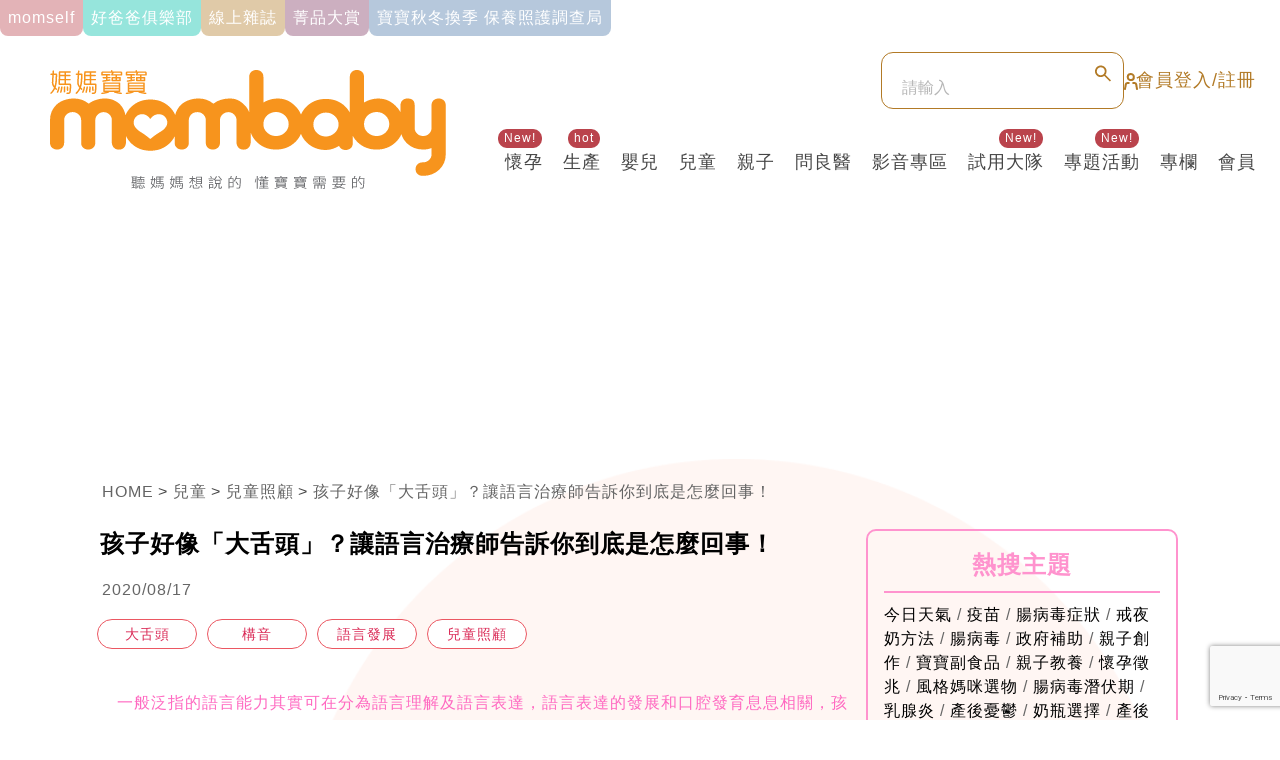

--- FILE ---
content_type: text/html; charset=UTF-8
request_url: https://www.mombaby.com.tw/articles/13681
body_size: 24262
content:
<!DOCTYPE html>
<html lang="zh-tw">

<head>
    <meta http-equiv="X-UA-Compatible" content="IE=edge" />
    <meta http-equiv="Expires" content="Mon, 31 Dec 2018 00:00:00 GMT">
    <meta http-equiv="Content-Type" content="text/html; charset=utf-8" />
    <meta http-equiv="Window-target" content="_top" />
    <meta name="robots" content="max-image-preview:large">
        <base href="/">
        <title>孩子好像「大舌頭」？讓語言治療師告訴你到底是怎麼回事！｜Mombaby 媽媽寶寶懷孕生活網</title>
    <link rel="canonical" href="https://www.mombaby.com.tw/articles/13681" />
    <link rel="shortcut icon" type="image/x-icon" href="https://www.mombaby.com.tw/images/ico.ico">
    <link rel="Bookmark" type="image/x-icon" href="https://www.mombaby.com.tw/images/ico.ico">
    <link rel="alternate" type="application/rss+xml" href="https://www.mombaby.com.tw/articles/Feed-MSN">
    <link rel="alternate" type="application/rss+xml" href="https://www.mombaby.com.tw/articles/Feed-Google">
    <link rel="alternate" type="application/rss+xml" href="https://www.mombaby.com.tw/google-news.xml">
    <meta name="viewport" content="width=device-width, initial-scale=1, maximum-scale=1">
    <meta name="Author" content="Mombaby媽媽寶寶" />
    <meta name="Copyright" content="版權;著作權" />
    <meta name="Creation-Date" content="2017-09-03" />
    <meta name="SPIDERS" content="ALL" />
    <meta name="revisit-after" content="7 days" />
    <meta name="keywords" content="媽媽、寶寶、親子、育兒、懷孕、生產" />
    <meta name="title" content="孩子好像「大舌頭」？讓語言治療師告訴你到底是怎麼回事！">
    <meta name="description" content="一般泛指的語言能力其實可在分為語言理解及語言表達，語言表達的發展和口腔發育息息相關，孩子的構音是否異常，攸關他語言能力的進展，語言發展的關鍵來自對聲音的學習或是模仿大人說話的音韻，孩子是否能藉由正確的構音表達語言，是孩子語言發展中很重要的一環。">
    <meta name="image" content="https://d189djjbmcrkk.cloudfront.net/tinymce/LuFsu1oof5cp7SGPZXMrlngqSXHsUik2KiFsA3iX.jpeg">
    <meta property="fb:app_id" content="1222762355773875">
    <meta property="og:title" content="孩子好像「大舌頭」？讓語言治療師告訴你到底是怎麼回事！" />
    <meta property="og:site_name" content="懷孕‧育兒‧親子｜Mombaby 媽媽寶寶懷孕生活網" />
    <meta property="og:description" content="一般泛指的語言能力其實可在分為語言理解及語言表達，語言表達的發展和口腔發育息息相關，孩子的構音是否異常，攸關他語言能力的進展，語言發展的關鍵來自對聲音的學習或是模仿大人說話的音韻，孩子是否能藉由正確的構音表達語言，是孩子語言發展中很重要的一環。" />
    <meta property="og:url" content="https://www.mombaby.com.tw/articles/13681" />
    <meta property="og:image" content="https://d189djjbmcrkk.cloudfront.net/tinymce/LuFsu1oof5cp7SGPZXMrlngqSXHsUik2KiFsA3iX.jpeg" />
    <meta property="og:image:width" content="1000" />
    <meta property="og:image:height" content="1279" />
    <meta property="og:type" content="article" />
    <meta name="csrf-token" content="uM5IKQ9BcphoDM04f0eSj8mj5e1ecTjqcQtRMdqL" />
    <meta name="dailymotion-domain-verification" content="dmvcjguckqhlq2o4o" />
    
    <!-- Mobile Icon -->
    <link type="text/css" rel="stylesheet" href="https://www.mombaby.com.tw/assets/2020/css/new_footer.css?3" />
    <link type="text/css" rel="stylesheet" href="https://www.mombaby.com.tw/assets/2020/css/index.css?4" />
        <link rel="apple-touch-icon" sizes="120x120" href="https://www.mombaby.com.tw/images/Icon-mombaby-120.png" />
    <link rel="apple-touch-icon" sizes="152×152" href="https://www.mombaby.com.tw/images/Icon-mombaby-152.png" />
    <link rel="apple-touch-icon" sizes="167×167" href="https://www.mombaby.com.tw/images/Icon-mombaby-167.png" />
    <link rel="apple-touch-icon" sizes="180×180" href="https://www.mombaby.com.tw/images/Icon-mombaby-180.png" />
    <link rel="icon" sizes="128x128" href="https://www.mombaby.com.tw/images/Icon-mombaby-128.png" />
    <link rel="icon" sizes="192x192" href="https://www.mombaby.com.tw/images/Icon-mombaby-192.png" />
    <link rel="stylesheet" href="https://cdnjs.cloudflare.com/ajax/libs/normalize/8.0.1/normalize.min.css">
    <link rel="stylesheet" href="https://www.mombaby.com.tw/js/lib/slick/slick.css">
    <link rel="stylesheet" href="https://www.mombaby.com.tw/assets/2024/css/screen.css?202509031755">
    <link rel="stylesheet" href="https://www.mombaby.com.tw/css/custom-2024.css">
    <script type="text/javascript" src="https://www.mombaby.com.tw/js/jquery-1.11.1.js"></script>
    <script>
dataLayer = [];
</script>

<!-- Google Tag Manager -->
<script>(function(w,d,s,l,i){w[l]=w[l]||[];w[l].push({'gtm.start':
new Date().getTime(),event:'gtm.js'});var f=d.getElementsByTagName(s)[0],
j=d.createElement(s),dl=l!='dataLayer'?'&l='+l:'';j.async=true;j.src=
'https://www.googletagmanager.com/gtm.js?id='+i+dl;f.parentNode.insertBefore(j,f);
})(window,document,'script','dataLayer','GTM-K3QDRMR');</script>
<!-- End Google Tag Manager -->
<!-- Google Tag Manager -->
<script>(function(w,d,s,l,i){w[l]=w[l]||[];w[l].push({'gtm.start':
new Date().getTime(),event:'gtm.js'});var f=d.getElementsByTagName(s)[0],
j=d.createElement(s),dl=l!='dataLayer'?'&l='+l:'';j.async=true;j.src=
'https://www.googletagmanager.com/gtm.js?id='+i+dl;f.parentNode.insertBefore(j,f);
})(window,document,'script','dataLayer','GTM-PDX2CXR');</script>
<!-- End Google Tag Manager -->
<!-- HTML5 shim and Respond.js for IE8 support of HTML5 elements and media queries -->
<!-- WARNING: Respond.js doesn't work if you view the page via file:// -->
<!--[if lt IE 9]>
      <script src="http://cdn.bootcss.com/html5shiv/3.7.2/html5shiv.min.js"></script>
      <script src="http://cdn.bootcss.com/respond.js/1.4.2/respond.min.js"></script>
<![endif]-->
<script async="async" src="https://securepubads.g.doubleclick.net/tag/js/gpt.js"></script>
<script>
var isMobile = false;
if ((/Android|webOS|iPhone|iPad|iPod|BlackBerry|IEMobile|Opera Mini/i.test(navigator.userAgent)) || window.innerWidth < 640) {
    isMobile = true;
}

window.googletag = window.googletag || { cmd: [] };

googletag.cmd.push(function() {
    // 加入下列四行程式，將受眾傳入 GAM 鍵值(Key/Value)

    if (localStorage.getItem('_itg_segments') !== null && localStorage.getItem('_itg_segments') !== undefined) {

        googletag.pubads().setTargeting('itg_segments_0', JSON.parse(localStorage.getItem('_itg_segments'))['pr0']);

        googletag.pubads().setTargeting('itg_segments_20', JSON.parse(localStorage.getItem('_itg_segments'))['pr20']);

        googletag.pubads().setTargeting('itg_segments_50', JSON.parse(localStorage.getItem('_itg_segments'))['pr50']);

        googletag.pubads().setTargeting('itg_segments_80', JSON.parse(localStorage.getItem('_itg_segments'))['pr80']);

    }

    googletag.pubads().enableSingleRequest();
    googletag.pubads().collapseEmptyDivs();
    googletag.enableServices();

    // googletag.openConsole();
});
</script>
<!-- popIn -->
<script type="text/javascript">
(function() {
    var pa = document.createElement('script');
    pa.type = 'text/javascript';
    pa.charset = "utf-8";
    pa.async = true;
    pa.src = window.location.protocol + "//api.popin.cc/searchbox/mombaby.js";
    var s = document.getElementsByTagName('script')[0];
    s.parentNode.insertBefore(pa, s);
})();
</script>
<!-- Global site tag (gtag.js) - Google Analytics -->
<script async src="https://www.googletagmanager.com/gtag/js?id=UA-21468032-6"></script>
<script>
window.dataLayer = window.dataLayer || [];

function gtag() { dataLayer.push(arguments); }
gtag('js', new Date());

gtag('config', 'UA-21468032-6');
</script>
<!-- Google tag (gtag.js) --> 
<script async src="https://www.googletagmanager.com/gtag/js?id=AW-998390861"></script> 
<script> 
   window.dataLayer = window.dataLayer || []; 
   function gtag(){dataLayer.push(arguments);} 
   gtag('js', new Date()); 
   
   gtag('config', 'AW-998390861'); 
</script>
<!-- Begin comScore Tag -->
<script>
var _comscore = _comscore || [];
_comscore.push({ c1: "2", c2: "14383407" });
(function() {
    var s = document.createElement("script"),
        el = document.getElementsByTagName("script")[0];
    s.async = true;
    s.src = (document.location.protocol == "https:" ? "https://sb" : "http://b") + ".scorecardresearch.com/beacon.js";
    el.parentNode.insertBefore(s, el);
})();
</script>
<noscript>
    <img src="https://sb.scorecardresearch.com/p?c1=2&c2=14383407&cv=2.0&cj=1" />
</noscript>
<!-- End comScore Tag -->
<script async src="https://securepubads.g.doubleclick.net/tag/js/gpt.js"></script>
<script>
window.googletag = window.googletag || { cmd: [] };
googletag.cmd.push(function() {
    var slot = googletag.defineOutOfPageSlot('/22913243/mombaby_m_all_interstitial', googletag.enums.OutOfPageFormat.INTERSTITIAL);
    if (slot) slot.addService(googletag.pubads());
    googletag.enableServices();
    googletag.display(slot);
});
</script>
<!-- breaktime -->
<script async type="text/javascript" charset="utf-8" src="//a.breaktime.com.tw/js/au.js?spj=ZH7CW18"></script>
<!-- AviviD -->
<script type="text/javascript">
window.AviviD = window.AviviD || { settings: {}, status: {} };
AviviD.web_id = "mombaby";
AviviD.category_id = "20211126000001";
AviviD.tracking_platform = 'likr';
(function(w, d, s, l, i) {
    w[l] = w[l] || [];
    w[l].push({ 'gtm.start': new Date().getTime(), event: 'gtm.js' });
    var f = d.getElementsByTagName(s)[0],
        j = d.createElement(s),
        dl = l != 'dataLayer' ? '&l=' + l : '';
    j.async = true;
    j.src = 'https://www.googletagmanager.com/gtm.js?id=' + i + dl + '&timestamp=' + new Date().getTime();
    f.parentNode.insertBefore(j, f);
})(window, document, 'script', 'dataLayer', 'GTM-W9F4QDN');
(function(w, d, s, l, i) {
    w[l] = w[l] || [];
    w[l].push({ 'gtm.start': new Date().getTime(), event: 'gtm.js' });
    var f = d.getElementsByTagName(s)[0],
        j = d.createElement(s),
        dl = l != 'dataLayer' ? '&l=' + l : '';
    j.async = true;
    j.src = 'https://www.googletagmanager.com/gtm.js?id=' + i + dl + '&timestamp=' + new Date().getTime();
    f.parentNode.insertBefore(j, f);
})(window, document, 'script', 'dataLayer', 'GTM-MKB8VFG');
</script>

<!-- Google Tag Manager -->
<script>
    (function(w, d, s, l, i) {
        w[l] = w[l] || [];
        w[l].push({
            'gtm.start': new Date().getTime(),
            event: 'gtm.js'
        });
        var f = d.getElementsByTagName(s)[0],
            j = d.createElement(s),
            dl = l != 'dataLayer' ? '&l=' + l : '';
        j.async = true;
        j.src = 'https://www.googletagmanager.com/gtm.js?id=' + i + dl;
        f.parentNode.insertBefore(j, f);
    })(window, document, 'script', 'dataLayer', 'GTM-5N4LZLGD');
</script>
<!-- End Google Tag Manager -->
<script>
var _piq = _piq || [];
_piq.push(
    ['setCustomVar', 'venue', '83-6295cca19b6f2'],
    ['setCustomVar', 'visitor_id', ''],
    ['setCustomVar', 'label', ''],
    ['trackPageView'],
    ['trackPageClick']
);
(function(d, t, u, f, j) {
    f = d.getElementsByTagName(t)[0];
    j = d.createElement(t);
    j.async = 1;
    j.src = u;
    f.parentNode.insertBefore(j, f);
})(document, 'script', 'https://s.pixanalytics.com/js/pi.min.js');
</script>
    <script type="application/ld+json">
{
  "@context": "https://schema.org",
  "@type": "Article",
  "headline": "孩子好像「大舌頭」？讓語言治療師告訴你到底是怎麼回事！",
  "image": [
    ""
   ],
  "datePublished": "2018-08-23T11:48:17+08:00",
  "dateModified": "2022-11-04T12:16:27+08:00",
  "author": [{
      "@type": "Person",
      "name": "Mombaby媽媽寶寶"
    }]
}
</script>
<link type="text/css" rel="stylesheet" href="https://www.mombaby.com.tw/assets/2020/css/article_more.css?3" />
<style type="text/css">
.post-inner {
    line-height: 1.6em;
}

.post-inner img {
    width: auto;
}

.post-inner a {
    display: initial;
}

.post-inner ul {
    list-style: disc;
}

@media (max-width: 768px) {
    .post img {
        height: auto;
    }
}
</style>
</head>

<body class="body-layout">
    <!-- Google Tag Manager (noscript) -->
<noscript>
    <iframe src="https://www.googletagmanager.com/ns.html?id=GTM-5N4LZLGD"
        height="0" width="0" style="display:none;visibility:hidden"></iframe>
</noscript>
<!-- End Google Tag Manager (noscript) -->

<script type="application/ld+json">
{
    "@context": "http://www.schema.org",
    "@type": "WebSite",
    "name": "Mombaby 媽媽寶寶懷孕生活網",
    "alternateName": "Mombaby 媽媽寶寶懷孕生活網",
    "url": "https://www.mombaby.com.tw"
}
</script>
<!-- Google Tag Manager (noscript) -->
<noscript><iframe src="https://www.googletagmanager.com/ns.html?id=GTM-K3QDRMR"
height="0" width="0" style="display:none;visibility:hidden"></iframe></noscript>
<!-- End Google Tag Manager (noscript) -->
<!-- Google Tag Manager (noscript) -->
<noscript><iframe src="https://www.googletagmanager.com/ns.html?id=GTM-PDX2CXR"
height="0" width="0" style="display:none;visibility:hidden"></iframe></noscript>
<!-- End Google Tag Manager (noscript) -->
    <header>
    <div class="header--inner">
        <div class="ad ad_320_100">
                    </div>
        <div class="menu-sec">
            <a href="/channel/momself" class="menu-sec--item momself"><span>momself</span></a>
<a href="https://www.mombaby.com.tw/channel/dadclubs" class="menu-sec--item daddy"><span>好爸爸俱樂部</span></a>
<a href="/channel/mombaby" class="menu-sec--item magzine"><span>線上雜誌</span></a>
<a href="/events/elite2025" class="menu-sec--item goodstuff"><span>菁品大賞</span></a>
<a href="https://2025babyprotection.mombaby.com.tw" class="menu-sec--item events"><span>寶寶秋冬換季 保養照護調查局</span></a>
        </div>
        <div class="header-item">
            <div class="logo">
                <a href="https://www.mombaby.com.tw"><img src="https://www.mombaby.com.tw/assets/2024/images/logo.svg" alt=""></a>
            </div>
            <div class="header-action">
                <div class="funbox">
                    <div class="search search-mobile">
                        <div class="btn-search-toggle">
                            <img src="https://www.mombaby.com.tw/assets/2024/images/icons/icon-search.svg" alt="">
                        </div>
                        <form action="https://www.mombaby.com.tw/search" class="form-search">
                            <input type="search" name="keyword" class="inputcol" placeholder="請輸入">
                            <input type="hidden" name="searchsubmit" value="true" />
                            <input type="submit" class="btn-search">
                        </form>
                    </div>
                                        <div class="member">
                        <a href="https://www.mombaby.com.tw/login">
                            <div class="icon-member">
                                <svg width="14" height="17" viewBox="0 0 14 17" fill="none" xmlns="http://www.w3.org/2000/svg">
                                    <path d="M6.79523 7.13636C8.48974 7.13636 9.86341 5.76269 9.86341 4.06818C9.86341 2.37367 8.48974 1 6.79523 1C5.10072 1 3.72705 2.37367 3.72705 4.06818C3.72705 5.76269 5.10072 7.13636 6.79523 7.13636Z" stroke="#B27A26" stroke-width="2" stroke-miterlimit="10" />
                                    <path d="M4.75 10.0004C4.75 10.0004 2.0625 9.94375 1.83036 11.2633C1.59821 12.5827 1.06696 15.6144 1 16" stroke="#B27A26" stroke-width="2" stroke-miterlimit="10" stroke-linecap="round" />
                                    <path d="M9.25 10.0004C9.25 10.0004 11.9375 9.94375 12.1696 11.2633C12.4018 12.5827 12.933 15.6144 13 16" stroke="#B27A26" stroke-width="2" stroke-miterlimit="10" stroke-linecap="round" />
                                </svg>
                            </div>
                            <span>會員登入/註冊</span>
                        </a>
                    </div>
                                        <div class="ham">
                        <span></span>
                        <span></span>
                        <span></span>
                    </div>
                </div>
                <div class="menu">
                    <ul class="menu--desktop">
                        <li class="menu-item">
    <div class="menu-item--cate">
        <a href="https://www.mombaby.com.tw/channel/pregnacy" class="menu-item--cate--text">
            懷孕
        </a>
        <div class="badge-item badge-item-notice "><span class="notice-num"></span></div>
        <div class="badge-item badge-item-hot active"><span>New!</span></div>
    </div>
        <ul class="menu-submenu">
                        <li>
            <a href="https://www.mombaby.com.tw/channel/preconception">懷孕備孕</a>
        </li>
                        <li>
            <a href="https://www.mombaby.com.tw/channel/earlypregnancy">懷孕初期</a>
        </li>
                        <li>
            <a href="https://www.mombaby.com.tw/channel/being_pregnant">孕期百科</a>
        </li>
                        <li>
            <a href="https://www.mombaby.com.tw/channel/maternityallowance">生產津貼</a>
        </li>
                        <li>
            <a href="https://www.mombaby.com.tw/channel/ivfsubsidy">試管津貼</a>
        </li>
            </ul>
    </li>
<li class="menu-item">
    <div class="menu-item--cate">
        <a href="https://www.mombaby.com.tw/channel/newborn" class="menu-item--cate--text">
            生產
        </a>
        <div class="badge-item badge-item-notice "><span class="notice-num"></span></div>
        <div class="badge-item badge-item-hot active"><span>hot</span></div>
    </div>
        <ul class="menu-submenu">
                        <li>
            <a href="https://www.mombaby.com.tw/channel/birth">生產</a>
        </li>
                        <li>
            <a href="https://www.mombaby.com.tw/channel/postpartum">產後</a>
        </li>
                        <li>
            <a href="https://www.mombaby.com.tw/channel/breastfeeding">哺乳</a>
        </li>
                        <li>
            <a href="https://www.mombaby.com.tw/channel/postpartumcare">坐月子</a>
        </li>
                        <li>
            <a href="https://www.mombaby.com.tw/channel/childcareallowance">育兒津貼</a>
        </li>
            </ul>
    </li>
<li class="menu-item">
    <div class="menu-item--cate">
        <a href="https://www.mombaby.com.tw/channel/infantntoddler" class="menu-item--cate--text">
            嬰兒
        </a>
        <div class="badge-item badge-item-notice "><span class="notice-num"></span></div>
        <div class="badge-item badge-item-hot "><span></span></div>
    </div>
        <ul class="menu-submenu">
                        <li>
            <a href="https://www.mombaby.com.tw/channel/baby_care">嬰兒照護</a>
        </li>
                        <li>
            <a href="https://www.mombaby.com.tw/channel/childrengoods">嬰兒用品</a>
        </li>
                        <li>
            <a href="https://www.mombaby.com.tw/channel/parenting">育兒強心針</a>
        </li>
                        <li>
            <a href="https://www.mombaby.com.tw/channel/babyfood">嬰兒副食品</a>
        </li>
                        <li>
            <a href="https://www.mombaby.com.tw/channel/baby_health">嬰兒新知</a>
        </li>
                        <li>
            <a href="https://www.mombaby.com.tw/channel/growthchart">成長曲線</a>
        </li>
                                <li>
            <a href="https://www.mombaby.com.tw/channel/newbornscreening">新生兒篩檢</a>
        </li>
            </ul>
    </li>
<li class="menu-item">
    <div class="menu-item--cate">
        <a href="https://www.mombaby.com.tw/channel/children-health" class="menu-item--cate--text">
            兒童
        </a>
        <div class="badge-item badge-item-notice "><span class="notice-num"></span></div>
        <div class="badge-item badge-item-hot "><span></span></div>
    </div>
        <ul class="menu-submenu">
                        <li>
            <a href="https://www.mombaby.com.tw/channel/toddlers_care">兒童照顧</a>
        </li>
                        <li>
            <a href="https://www.mombaby.com.tw/channel/childrensproducts">兒童用品</a>
        </li>
                        <li>
            <a href="https://www.mombaby.com.tw/channel/children_food">兒童飲食</a>
        </li>
                        <li>
            <a href="https://www.mombaby.com.tw/channel/kindergarten">幼兒園相關</a>
        </li>
                        <li>
            <a href="https://www.mombaby.com.tw/channel/childrenteaching">兒童教具</a>
        </li>
            </ul>
    </li>
<li class="menu-item">
    <div class="menu-item--cate">
        <a href="https://www.mombaby.com.tw/channel/parent-child_life" class="menu-item--cate--text">
            親子
        </a>
        <div class="badge-item badge-item-notice "><span class="notice-num"></span></div>
        <div class="badge-item badge-item-hot "><span></span></div>
    </div>
        <ul class="menu-submenu">
                        <li>
            <a href="https://www.mombaby.com.tw/channel/education">親子教養</a>
        </li>
                        <li>
            <a href="https://www.mombaby.com.tw/channel/familygoods">家庭用品</a>
        </li>
                        <li>
            <a href="https://www.mombaby.com.tw/channel/trvel">親子旅遊</a>
        </li>
                        <li>
            <a href="https://www.mombaby.com.tw/channel/recipies">家庭料理</a>
        </li>
                        <li>
            <a href="https://www.mombaby.com.tw/channel/health">健康百寶箱</a>
        </li>
                        <li>
            <a href="https://www.mombaby.com.tw/channel/style">親子穿搭</a>
        </li>
                        <li>
            <a href="https://www.mombaby.com.tw/channel/subsidyrelated">理財補助</a>
        </li>
                        <li>
            <a href="https://www.mombaby.com.tw/channel/babypet">寵物寶寶</a>
        </li>
            </ul>
    </li>
<li class="menu-item">
    <div class="menu-item--cate">
        <a href="https://www.mombaby.com.tw/channel/pediatrics" class="menu-item--cate--text">
            問良醫
        </a>
        <div class="badge-item badge-item-notice "><span class="notice-num"></span></div>
        <div class="badge-item badge-item-hot "><span></span></div>
    </div>
        <ul class="menu-submenu">
                        <li>
            <a href="https://www.mombaby.com.tw/channel/consultingwithdoctorsonline">線上問醫生</a>
        </li>
                        <li>
            <a href="https://www.mombaby.com.tw/channel/column">醫生專欄區</a>
        </li>
                        <li>
            <a href="https://www.mombaby.com.tw/channel/coronavirus">防疫專區</a>
        </li>
            </ul>
    </li>
<li class="menu-item">
    <div class="menu-item--cate">
        <a href="https://www.mombaby.com.tw/channel/video" class="menu-item--cate--text">
            影音專區
        </a>
        <div class="badge-item badge-item-notice "><span class="notice-num"></span></div>
        <div class="badge-item badge-item-hot "><span></span></div>
    </div>
        <ul class="menu-submenu">
                        <li>
            <a href="https://www.mombaby.com.tw/channel/newvideo">最新影音企劃</a>
        </li>
                        <li>
            <a href="https://www.mombaby.com.tw/channel/unboxing">開箱育兒好物</a>
        </li>
                        <li>
            <a href="https://www.mombaby.com.tw/channel/onlinecourses">線上媽媽教室</a>
        </li>
                        <li>
            <a href="https://www.mombaby.com.tw/channel/fun_parenting">親子好好玩</a>
        </li>
                        <li>
            <a href="https://www.mombaby.com.tw/channel/doctors">名醫會客室</a>
        </li>
                        <li>
            <a href="https://www.mombaby.com.tw/channel/happiness">名人說幸福</a>
        </li>
                        <li>
            <a href="https://www.mombaby.com.tw/channel/breast_feed">哺乳先修班</a>
        </li>
                        <li>
            <a href="https://www.mombaby.com.tw/channel/toddler-health">幼兒保健</a>
        </li>
            </ul>
    </li>
<li class="menu-item">
    <div class="menu-item--cate">
        <a href="/channel/testers" class="menu-item--cate--text">
            試用大隊
        </a>
        <div class="badge-item badge-item-notice "><span class="notice-num"></span></div>
        <div class="badge-item badge-item-hot active"><span>New!</span></div>
    </div>
        <ul class="menu-submenu">
                        <li>
            <a href="https://www.mombaby.com.tw/channel/testers">試用大隊</a>
        </li>
                                        <li>
            <a href="https://www.mombaby.com.tw/channel/shop">買好物</a>
        </li>
            </ul>
    </li>
<li class="menu-item">
    <div class="menu-item--cate">
        <a href="https://www.mombaby.com.tw/channel/special-topic" class="menu-item--cate--text">
            專題活動
        </a>
        <div class="badge-item badge-item-notice "><span class="notice-num"></span></div>
        <div class="badge-item badge-item-hot active"><span>New!</span></div>
    </div>
        <ul class="menu-submenu">
                        <li>
            <a href="https://www.mombaby.com.tw/channel/specialevents">專題活動</a>
        </li>
                        <li>
            <a href="https://www.mombaby.com.tw/channel/brand-news">品牌好康</a>
        </li>
                        <li>
            <a href="https://www.mombaby.com.tw/channel/campaign">會員活動</a>
        </li>
                        <li>
            <a href="https://www.mombaby.com.tw/channel/course">全台媽媽教室</a>
        </li>
            </ul>
    </li>
<li class="menu-item">
    <div class="menu-item--cate">
        <a href="https://www.mombaby.com.tw/channel/celebrities" class="menu-item--cate--text">
            專欄
        </a>
        <div class="badge-item badge-item-notice "><span class="notice-num"></span></div>
        <div class="badge-item badge-item-hot "><span></span></div>
    </div>
        <ul class="menu-submenu">
                        <li>
            <a href="https://www.mombaby.com.tw/channel/coverstory">封面人物</a>
        </li>
                        <li>
            <a href="https://www.mombaby.com.tw/channel/people">焦點話題</a>
        </li>
                        <li>
            <a href="https://www.mombaby.com.tw/channel/bloggers">名人部落客</a>
        </li>
                        <li>
            <a href="https://www.mombaby.com.tw/channel/herstories">母親群像</a>
        </li>
                        <li>
            <a href="https://www.mombaby.com.tw/channel/mommypicks">風格媽咪選物</a>
        </li>
            </ul>
    </li>
<li class="menu-item">
    <div class="menu-item--cate">
        <a href="https://www.mombaby.com.tw/channel/member" class="menu-item--cate--text">
            會員
        </a>
        <div class="badge-item badge-item-notice "><span class="notice-num"></span></div>
        <div class="badge-item badge-item-hot "><span></span></div>
    </div>
        <ul class="menu-submenu">
                        <li>
            <a href="https://www.mombaby.com.tw/channel/luckybag">育兒禮包</a>
        </li>
                        <li>
            <a href="https://www.mombaby.com.tw/channel/qcoin">會員好康</a>
        </li>
                        <li>
            <a href="https://www.mombaby.com.tw/channel/message-sharing">留言分享</a>
        </li>
                        <li>
            <a href="https://www.mombaby.com.tw/channel/submission">徵件投稿</a>
        </li>
                        <li>
            <a href="https://www.mombaby.com.tw/channel/questionnaire">問卷調查</a>
        </li>
                        <li>
            <a href="https://www.mombaby.com.tw/channel/announcement">得獎公告</a>
        </li>
                        <li>
            <a href="/login">會員註冊</a>
        </li>
                        <li>
            <a href="/login">會員登入</a>
        </li>
                        <li>
            <a href="/member_area">會員專區</a>
        </li>
            </ul>
    </li>
                    </ul>
                    <div class="menu--mobilebox">
                        <ul class="menu--mobile">
                            <li class="menu-item">
    <a href="javascript:void(0)" class="menu-item--cate">
        <span class="menu-item--cate--text">
            懷孕
        </span>
        <div class="badge-item badge-item-notice "><span class="notice-num"></span></div>
        <div class="badge-item badge-item-hot active"><span>New!</span></div>
    </a>
        <ul class="menu-submenu">
                        <li>
            <a href="https://www.mombaby.com.tw/channel/preconception">懷孕備孕</a>
        </li>
                        <li>
            <a href="https://www.mombaby.com.tw/channel/earlypregnancy">懷孕初期</a>
        </li>
                        <li>
            <a href="https://www.mombaby.com.tw/channel/being_pregnant">孕期百科</a>
        </li>
                        <li>
            <a href="https://www.mombaby.com.tw/channel/maternityallowance">生產津貼</a>
        </li>
                        <li>
            <a href="https://www.mombaby.com.tw/channel/ivfsubsidy">試管津貼</a>
        </li>
            </ul>
    </li>
<li class="menu-item">
    <a href="javascript:void(0)" class="menu-item--cate">
        <span class="menu-item--cate--text">
            生產
        </span>
        <div class="badge-item badge-item-notice "><span class="notice-num"></span></div>
        <div class="badge-item badge-item-hot active"><span>hot</span></div>
    </a>
        <ul class="menu-submenu">
                        <li>
            <a href="https://www.mombaby.com.tw/channel/birth">生產</a>
        </li>
                        <li>
            <a href="https://www.mombaby.com.tw/channel/postpartum">產後</a>
        </li>
                        <li>
            <a href="https://www.mombaby.com.tw/channel/breastfeeding">哺乳</a>
        </li>
                        <li>
            <a href="https://www.mombaby.com.tw/channel/postpartumcare">坐月子</a>
        </li>
                        <li>
            <a href="https://www.mombaby.com.tw/channel/childcareallowance">育兒津貼</a>
        </li>
            </ul>
    </li>
<li class="menu-item">
    <a href="javascript:void(0)" class="menu-item--cate">
        <span class="menu-item--cate--text">
            嬰兒
        </span>
        <div class="badge-item badge-item-notice "><span class="notice-num"></span></div>
        <div class="badge-item badge-item-hot "><span></span></div>
    </a>
        <ul class="menu-submenu">
                        <li>
            <a href="https://www.mombaby.com.tw/channel/baby_care">嬰兒照護</a>
        </li>
                        <li>
            <a href="https://www.mombaby.com.tw/channel/childrengoods">嬰兒用品</a>
        </li>
                        <li>
            <a href="https://www.mombaby.com.tw/channel/parenting">育兒強心針</a>
        </li>
                        <li>
            <a href="https://www.mombaby.com.tw/channel/babyfood">嬰兒副食品</a>
        </li>
                        <li>
            <a href="https://www.mombaby.com.tw/channel/baby_health">嬰兒新知</a>
        </li>
                        <li>
            <a href="https://www.mombaby.com.tw/channel/growthchart">成長曲線</a>
        </li>
                                <li>
            <a href="https://www.mombaby.com.tw/channel/newbornscreening">新生兒篩檢</a>
        </li>
            </ul>
    </li>
<li class="menu-item">
    <a href="javascript:void(0)" class="menu-item--cate">
        <span class="menu-item--cate--text">
            兒童
        </span>
        <div class="badge-item badge-item-notice "><span class="notice-num"></span></div>
        <div class="badge-item badge-item-hot "><span></span></div>
    </a>
        <ul class="menu-submenu">
                        <li>
            <a href="https://www.mombaby.com.tw/channel/toddlers_care">兒童照顧</a>
        </li>
                        <li>
            <a href="https://www.mombaby.com.tw/channel/childrensproducts">兒童用品</a>
        </li>
                        <li>
            <a href="https://www.mombaby.com.tw/channel/children_food">兒童飲食</a>
        </li>
                        <li>
            <a href="https://www.mombaby.com.tw/channel/kindergarten">幼兒園相關</a>
        </li>
                        <li>
            <a href="https://www.mombaby.com.tw/channel/childrenteaching">兒童教具</a>
        </li>
            </ul>
    </li>
<li class="menu-item">
    <a href="javascript:void(0)" class="menu-item--cate">
        <span class="menu-item--cate--text">
            親子
        </span>
        <div class="badge-item badge-item-notice "><span class="notice-num"></span></div>
        <div class="badge-item badge-item-hot "><span></span></div>
    </a>
        <ul class="menu-submenu">
                        <li>
            <a href="https://www.mombaby.com.tw/channel/education">親子教養</a>
        </li>
                        <li>
            <a href="https://www.mombaby.com.tw/channel/familygoods">家庭用品</a>
        </li>
                        <li>
            <a href="https://www.mombaby.com.tw/channel/trvel">親子旅遊</a>
        </li>
                        <li>
            <a href="https://www.mombaby.com.tw/channel/recipies">家庭料理</a>
        </li>
                        <li>
            <a href="https://www.mombaby.com.tw/channel/health">健康百寶箱</a>
        </li>
                        <li>
            <a href="https://www.mombaby.com.tw/channel/style">親子穿搭</a>
        </li>
                        <li>
            <a href="https://www.mombaby.com.tw/channel/subsidyrelated">理財補助</a>
        </li>
                        <li>
            <a href="https://www.mombaby.com.tw/channel/babypet">寵物寶寶</a>
        </li>
            </ul>
    </li>
<li class="menu-item">
    <a href="javascript:void(0)" class="menu-item--cate">
        <span class="menu-item--cate--text">
            問良醫
        </span>
        <div class="badge-item badge-item-notice "><span class="notice-num"></span></div>
        <div class="badge-item badge-item-hot "><span></span></div>
    </a>
        <ul class="menu-submenu">
                        <li>
            <a href="https://www.mombaby.com.tw/channel/consultingwithdoctorsonline">線上問醫生</a>
        </li>
                        <li>
            <a href="https://www.mombaby.com.tw/channel/column">醫生專欄區</a>
        </li>
                        <li>
            <a href="https://www.mombaby.com.tw/channel/coronavirus">防疫專區</a>
        </li>
            </ul>
    </li>
<li class="menu-item">
    <a href="javascript:void(0)" class="menu-item--cate">
        <span class="menu-item--cate--text">
            影音專區
        </span>
        <div class="badge-item badge-item-notice "><span class="notice-num"></span></div>
        <div class="badge-item badge-item-hot "><span></span></div>
    </a>
        <ul class="menu-submenu">
                        <li>
            <a href="https://www.mombaby.com.tw/channel/newvideo">最新影音企劃</a>
        </li>
                        <li>
            <a href="https://www.mombaby.com.tw/channel/unboxing">開箱育兒好物</a>
        </li>
                        <li>
            <a href="https://www.mombaby.com.tw/channel/onlinecourses">線上媽媽教室</a>
        </li>
                        <li>
            <a href="https://www.mombaby.com.tw/channel/fun_parenting">親子好好玩</a>
        </li>
                        <li>
            <a href="https://www.mombaby.com.tw/channel/doctors">名醫會客室</a>
        </li>
                        <li>
            <a href="https://www.mombaby.com.tw/channel/happiness">名人說幸福</a>
        </li>
                        <li>
            <a href="https://www.mombaby.com.tw/channel/breast_feed">哺乳先修班</a>
        </li>
                        <li>
            <a href="https://www.mombaby.com.tw/channel/toddler-health">幼兒保健</a>
        </li>
            </ul>
    </li>
<li class="menu-item">
    <a href="javascript:void(0)" class="menu-item--cate">
        <span class="menu-item--cate--text">
            試用大隊
        </span>
        <div class="badge-item badge-item-notice "><span class="notice-num"></span></div>
        <div class="badge-item badge-item-hot active"><span>New!</span></div>
    </a>
        <ul class="menu-submenu">
                        <li>
            <a href="https://www.mombaby.com.tw/channel/testers">試用大隊</a>
        </li>
                                        <li>
            <a href="https://www.mombaby.com.tw/channel/shop">買好物</a>
        </li>
            </ul>
    </li>
<li class="menu-item">
    <a href="javascript:void(0)" class="menu-item--cate">
        <span class="menu-item--cate--text">
            專題活動
        </span>
        <div class="badge-item badge-item-notice "><span class="notice-num"></span></div>
        <div class="badge-item badge-item-hot active"><span>New!</span></div>
    </a>
        <ul class="menu-submenu">
                        <li>
            <a href="https://www.mombaby.com.tw/channel/specialevents">專題活動</a>
        </li>
                        <li>
            <a href="https://www.mombaby.com.tw/channel/brand-news">品牌好康</a>
        </li>
                        <li>
            <a href="https://www.mombaby.com.tw/channel/campaign">會員活動</a>
        </li>
                        <li>
            <a href="https://www.mombaby.com.tw/channel/course">全台媽媽教室</a>
        </li>
            </ul>
    </li>
<li class="menu-item">
    <a href="javascript:void(0)" class="menu-item--cate">
        <span class="menu-item--cate--text">
            專欄
        </span>
        <div class="badge-item badge-item-notice "><span class="notice-num"></span></div>
        <div class="badge-item badge-item-hot "><span></span></div>
    </a>
        <ul class="menu-submenu">
                        <li>
            <a href="https://www.mombaby.com.tw/channel/coverstory">封面人物</a>
        </li>
                        <li>
            <a href="https://www.mombaby.com.tw/channel/people">焦點話題</a>
        </li>
                        <li>
            <a href="https://www.mombaby.com.tw/channel/bloggers">名人部落客</a>
        </li>
                        <li>
            <a href="https://www.mombaby.com.tw/channel/herstories">母親群像</a>
        </li>
                        <li>
            <a href="https://www.mombaby.com.tw/channel/mommypicks">風格媽咪選物</a>
        </li>
            </ul>
    </li>
<li class="menu-item">
    <a href="javascript:void(0)" class="menu-item--cate">
        <span class="menu-item--cate--text">
            會員
        </span>
        <div class="badge-item badge-item-notice "><span class="notice-num"></span></div>
        <div class="badge-item badge-item-hot "><span></span></div>
    </a>
        <ul class="menu-submenu">
                        <li>
            <a href="https://www.mombaby.com.tw/channel/luckybag">育兒禮包</a>
        </li>
                        <li>
            <a href="https://www.mombaby.com.tw/channel/qcoin">會員好康</a>
        </li>
                        <li>
            <a href="https://www.mombaby.com.tw/channel/message-sharing">留言分享</a>
        </li>
                        <li>
            <a href="https://www.mombaby.com.tw/channel/submission">徵件投稿</a>
        </li>
                        <li>
            <a href="https://www.mombaby.com.tw/channel/questionnaire">問卷調查</a>
        </li>
                        <li>
            <a href="https://www.mombaby.com.tw/channel/announcement">得獎公告</a>
        </li>
                        <li>
            <a href="/login">會員註冊</a>
        </li>
                        <li>
            <a href="/login">會員登入</a>
        </li>
                        <li>
            <a href="/member_area">會員專區</a>
        </li>
            </ul>
    </li>
<li class="menu-item">
    <a href="javascript:void(0)" class="menu-item--cate">
        <span class="menu-item--cate--text">
            momself
        </span>
        <div class="badge-item badge-item-notice "><span class="notice-num"></span></div>
        <div class="badge-item badge-item-hot "><span></span></div>
    </a>
        <ul class="menu-submenu">
                        <li>
            <a href="https://www.mombaby.com.tw/channel/momself">momself</a>
        </li>
                        <li>
            <a href="https://www.mombaby.com.tw/channel/relationship">兩性情感</a>
        </li>
                        <li>
            <a href="https://www.mombaby.com.tw/channel/inlaws">婆媳關係</a>
        </li>
                        <li>
            <a href="https://www.mombaby.com.tw/channel/beauty">美容保養</a>
        </li>
                        <li>
            <a href="https://www.mombaby.com.tw/channel/workingmoms">職場媽媽經</a>
        </li>
                        <li>
            <a href="https://www.mombaby.com.tw/channel/metime">深夜me time</a>
        </li>
                        <li>
            <a href="https://www.mombaby.com.tw/channel/mommy-bag">媽媽包裝什麼</a>
        </li>
            </ul>
    </li>
                            <li class="menu-item mobile-menu-sec">
    <a href="https://www.mombaby.com.tw/channel/dadclubs" class="menu-item--cate mobile-daddy">
        <span class="menu-item--cate--text">
            好爸爸俱樂部
        </span>
        <div class="badge-item badge-item-notice "><span class="notice-num"></span></div>
        <div class="badge-item badge-item-hot "><span></span></div>
    </a>
</li>
<li class="menu-item mobile-menu-sec">
    <a href="/channel/mombaby" class="menu-item--cate mobile-magzine">
        <span class="menu-item--cate--text">
            線上雜誌
        </span>
        <div class="badge-item badge-item-notice "><span class="notice-num"></span></div>
        <div class="badge-item badge-item-hot "><span></span></div>
    </a>
</li>
<li class="menu-item mobile-menu-sec">
    <a href="/events/elite2025" class="menu-item--cate mobile-goodstuff">
        <span class="menu-item--cate--text">
            菁品大賞
        </span>
        <div class="badge-item badge-item-notice "><span class="notice-num"></span></div>
        <div class="badge-item badge-item-hot "><span></span></div>
    </a>
</li>
<li class="menu-item mobile-menu-sec">
    <a href="https://2025babyprotection.mombaby.com.tw" class="menu-item--cate mobile-events">
        <span class="menu-item--cate--text">
            寶寶秋冬換季 保養照護調查局
        </span>
        <div class="badge-item badge-item-notice "><span class="notice-num"></span></div>
        <div class="badge-item badge-item-hot "><span></span></div>
    </a>
</li>
                        </ul>
                                            </div>
                </div>
            </div>
        </div>
    </div>
</header>    <script>
googletag.cmd.push(function() {
    if (!(/Android|webOS|iPhone|iPad|iPod|BlackBerry|IEMobile|Opera Mini/i.test(navigator.userAgent))) {

        // googletag.defineSlot('/22913243/mombaby_article_300250_1', [300, 250], 'mombaby_article_300250_1-0').addService(googletag.pubads());
        // googletag.defineSlot('/22913243/mombaby_article_300250_2', [300, 250], 'mombaby_article_300250_2-0').addService(googletag.pubads());

        // googletag.defineSlot('/22913243/mombaby_article_970250_1', [[970, 90], [970, 250]], 'mombaby_article_970250_1-0').addService(googletag.pubads());
        // googletag.defineSlot('/22913243/mombaby_article_970250_2', [[970, 250], [970, 90]], 'mombaby_article_970250_2-0').addService(googletag.pubads());
        // googletag.defineSlot('/22913243/mombaby_article_970250_3', [[970, 250], [970, 90]], 'mombaby_article_970250_3-0').addService(googletag.pubads());

        googletag.pubads().enableSingleRequest();
        googletag.pubads().collapseEmptyDivs();
        googletag.enableServices();
    }
});
</script>
<div itemprop="publisher" itemscope itemtype="https://schema.org/Organization">
    <div itemprop="logo" itemscope itemtype="https://schema.org/ImageObject">
        <meta itemprop="width" content="261"><!-- LOGO寬度 -->
        <meta itemprop="height" content="70"><!-- LOGO高度 -->
        <meta itemprop="url" content="https://www.mombaby.com.tw/images/logo_mobile2.png"><!-- LOGO網址 -->
    </div>
    <meta itemprop="name" content="媽媽寶寶"><!-- 發佈網站名稱 -->
    <meta itemprop="url" content="https://www.mombaby.com.tw"><!-- 發佈網站網址 -->
</div>
<div itemprop="Image" itemscope itemtype="https://schema.org/ImageObject">
    <meta itemprop="url" content="https://www.mombaby.com.tw/images/logo_mobile2.png"><!-- 圖片網址 -->
    <meta itemprop="width" content="1200"><!-- 圖片寬度 -->
    <meta itemprop="height" content="628"><!-- 圖片高度 -->
</div>
<meta itemprop="dateModified" content="2022-11-04 12:16:27">
<meta itemprop="author" content="文／郭珮綺
採訪諮詢／台北榮總復健醫學部語言治療師傅奕霖
責任編輯／Evie Tang"><!-- 單一文章 -->
<div class="container">
        <div class="adbox" style="height:250px; min-height:250px;"></div>
        <div class="main">
        <main>
            <div id="article-13681" class="post">
                
<div class="post-categories">
    <a class="category home" href="https://www.mombaby.com.tw">HOME</a>&gt;
    <a class="category" href="https://www.mombaby.com.tw/channel/children-health" title="兒童">兒童</a>&gt;
     <a class="category" href="https://www.mombaby.com.tw/channel/toddlers_care" title="兒童照顧">兒童照顧</a>&gt;
    <a class="category" href="https://www.mombaby.com.tw/articles/13681">孩子好像「大舌頭」？讓語言治療師告訴你到底是怎麼回事！</a>
</div>
		
                <h1 class="post-title">孩子好像「大舌頭」？讓語言治療師告訴你到底是怎麼回事！</h1>
                                <time class="post-time" datetime="2020-08-17">2020/08/17</time>
                                                <div class="post-tags">
                                        <a href="https://www.mombaby.com.tw/search?keyword=%E5%A4%A7%E8%88%8C%E9%A0%AD" class="post-tag">大舌頭</a>
                                        <a href="https://www.mombaby.com.tw/search?keyword=%E6%A7%8B%E9%9F%B3" class="post-tag">構音</a>
                                        <a href="https://www.mombaby.com.tw/search?keyword=%E8%AA%9E%E8%A8%80%E7%99%BC%E5%B1%95" class="post-tag">語言發展</a>
                                                            <a href="https://www.mombaby.com.tw/search?keyword=%E5%85%92%E7%AB%A5%E7%85%A7%E9%A1%A7" class="post-tag">兒童照顧</a>
                                        <div class="post-share">
    <div class="addthis_inline_share_toolbox"         data-url="https://www.mombaby.com.tw/articles/13681"
        data-title="孩子好像「大舌頭」？讓語言治療師告訴你到底是怎麼回事！"
                ></div>
</div>                </div>
                                                                <div class="post-excerpt">一般泛指的語言能力其實可在分為語言理解及語言表達，語言表達的發展和口腔發育息息相關，孩子的構音是否異常，攸關他語言能力的進展，語言發展的關鍵來自對聲音的學習或是模仿大人說話的音韻，孩子是否能藉由正確的構音表達語言，是孩子語言發展中很重要的一環。</div>
                                                <div class="post-index">
                    <h2 class="post-index-h2">文章目錄</h2><ul class="post-index-ul"><li class="post-index-li" data-index="0"><h3><a class="post-index-a" href="javascript:void(0)">事先了解孩子舌頭狀況</a></h3></li><li class="post-index-li" data-index="1"><h3><a class="post-index-a" href="javascript:void(0)">構音異常成因不同 </a></h3></li><li class="post-index-li" data-index="2"><h3><a class="post-index-a" href="javascript:void(0)">找到原因對症下藥 </a></h3></li><li class="post-index-li" data-index="3"><h3><a class="post-index-a" href="javascript:void(0)">不同各階段語言能力發展不同 </a></h3></li><li class="post-index-li" data-index="4"><h3><a class="post-index-a" href="javascript:void(0)">即時治療避免錯過最佳時機</a></h3></li></ul>
                </div>
                                <div class="post-inner " data-title="13681-孩子好像「大舌頭」？讓語言治療師告訴你到底是怎麼回事！">
                                        <?xml encoding="utf-8" ?><p>&#12300;&#22823;&#33292;&#38957;&#12301;&#12289;&#12300;&#33261;&#20083;&#21574;&#12301;&#31561;&#35498;&#35441;&#19981;&#28165;&#26970;&#30340;&#24773;&#24418;&#65292;&#20107;&#23526;&#19978;&#24120;&#34987;&#27512;&#39006;&#22312;&#12300;&#27083;&#38899;&#30064;&#24120;&#12301;&#30340;&#31684;&#30087;&#20013;&#12290;&#26377;&#20123;&#22823;&#20154;&#26371;&#35469;&#28858;&#65292;&#23401;&#23376;&#34389;&#26044;&#29273;&#29273;&#23416;&#35486;&#30340;&#38542;&#27573;&#65292;&#38263;&#22823;&#33258;&#28982;&#23601;&#26371;&#26377;&#25152;&#25913;&#21892;&#65307;&#20854;&#23526;&#19981;&#28982;&#65292;&#24517;&#35201;&#26178;&#23478;&#38263;&#20173;&#38920;&#21332;&#21161;&#23401;&#23376;&#35486;&#35328;&#30340;&#23416;&#32722;&#65292;&#25226;&#25569;&#30703;&#27491;&#30340;&#40643;&#37329;&#26178;&#26399;&#12290;<br>
</p><div style="text-align: center;"><br><img src="https://d189djjbmcrkk.cloudfront.net/tinymce/1pMq0EdRPrk2lByZeQXKGOxL31pA2xi3cklXXkqG.jpeg" alt="&#22823;&#33292;&#38957;&#65372;&#33261;&#20083;&#21574;&#65372;&#27083;&#38899;&#30064;&#24120;" width="650" height="434"></div><h2 class="post-inner-h2"><span style="font-size: 24px; color: #ff6600;">&#20107;&#20808;&#20102;&#35299;&#23401;&#23376;&#33292;&#38957;&#29376;&#27841;</span></h2><p>&#33292;&#32363;&#24118;&#26159;&#33292;&#38957;&#19979;&#26041;&#33287;&#21475;&#33108;&#24213;&#37096;&#38291;&#36899;&#25509;&#30340;&#19968;&#29255;&#34180;&#33180;&#65292;&#35377;&#22810;&#23478;&#38263;&#22312;&#30332;&#29694;&#23401;&#23376;&#21676;&#23383;&#19981;&#28165;&#26970;&#26178;&#65292;&#31532;&#19968;&#20491;&#24819;&#21040;&#30340;&#23601;&#26159;&#35201;&#24118;&#23401;&#23376;&#21435;&#21098;&#33292;&#32363;&#24118;&#12290;</p><p>&#28982;&#32780;&#65292;&#20006;&#38750;&#27599;&#20491;&#23401;&#23376;&#37117;&#22240;&#28858;&#33292;&#32363;&#24118;&#36942;&#30701;&#32780;&#38480;&#21046;&#33292;&#38957;&#21205;&#20316;&#65292;&#24314;&#35696;&#23478;&#38263;&#21487;&#20197;&#20808;&#36879;&#36942;&#31777;&#26131;&#30340;&#28204;&#35430;&#65292;&#21363;&#12300;&#23401;&#23376;&#30340;&#33292;&#38957;&#26159;&#21542;&#21487;&#20280;&#38263;&#33267;&#29273;&#40786;&#22806;&#65292;&#19988;&#21487;&#21040;&#36948;&#19978;&#19979;&#22068;&#21767;&#20043;&#38291;&#12301;&#65292;&#20358;&#20102;&#35299;&#23401;&#23376;&#26159;&#21542;&#28858;&#33292;&#32363;&#24118;&#36942;&#30701;&#32780;&#36896;&#25104;&#22120;&#36074;&#19978;&#30340;&#27083;&#38899;&#30064;&#24120;&#65292;&#33509;&#26159;&#21487;&#20197;&#36948;&#21040;&#27492;&#35201;&#27714;&#65292;&#21063;&#21487;&#35657;&#26126;&#23401;&#23376;&#20006;&#38750;&#28858;&#33292;&#32363;&#24118;&#36942;&#30701;&#12290;<br><br></p><div style="text-align: center;"><br><img src="https://d189djjbmcrkk.cloudfront.net/tinymce/TkF3hK2NRP7lJZkYeVAW22s5ogTUJZDhFiUbCqrm.jpeg" alt="&#22823;&#33292;&#38957;&#65372;&#33261;&#20083;&#21574;&#65372;&#27083;&#38899;&#30064;&#24120;" width="650" height="434"></div><h2 class="post-inner-h2"><span style="color: #ff6600;">&#27083;&#38899;&#30064;&#24120;&#25104;&#22240;&#19981;&#21516;&nbsp;</span></h2><p>&#27083;&#38899;&#31777;&#21934;&#20358;&#35498;&#26159;&#25351;&#21676;&#23383;&#26159;&#21542;&#27491;&#30906;&#65307;&#27083;&#38899;&#30064;&#24120;&#21063;&#26159;&#25351;&#35498;&#35441;&#26178;&#65292;&#28961;&#27861;&#31934;&#28310;&#22320;&#30332;&#20986;&#27491;&#30906;&#30340;&#21676;&#23383;&#65292;&#27867;&#25351;&#25152;&#26377;&#35611;&#35441;&#19981;&#28165;&#26970;&#12290;&#25105;&#20497;&#20439;&#31281;&#30340;&#12300;&#22823;&#33292;&#38957;&#12301;&#12289;&#12300;&#33261;&#20083;&#21574;&#12301;&#31561;&#65292;&#20107;&#23526;&#19978;&#23601;&#26159;&#34987;&#27512;&#39006;&#22312;&#12300;&#27083;&#38899;&#30064;&#24120;&#12301;&#30340;&#31684;&#31820;&#20043;&#20013;&#65292;&#20687;&#26159;&#30070;&#35498;&#35441;&#31281;&#21628;&#12300;&#38463;&#20844;&#12301;&#30340;&#26178;&#20505;&#65292;&#26371;&#35498;&#25104;&#12300;&#38463;&#26481;&#12301;&#12290;</p><p>&#22312;&#27083;&#38899;&#30064;&#24120;&#30340;&#35342;&#35542;&#20013;&#65292;&#36890;&#24120;&#26371;&#20998;&#25104;&#20841;&#20491;&#38754;&#21521;&#65307;&#31532;&#19968;&#20491;&#26159;&#22120;&#36074;&#19978;&#30340;&#27083;&#38899;&#30064;&#24120;&#65292;&#21478;&#19968;&#20491;&#21063;&#26159;&#21151;&#33021;&#19978;&#30340;&#27083;&#38899;&#30064;&#24120;&#12290;&#22120;&#36074;&#19978;&#30340;&#27083;&#38899;&#30064;&#24120;&#21063;&#23660;&#22825;&#29983;&#22120;&#23448;&#19978;&#30340;&#32570;&#38519;&#25152;&#36896;&#25104;&#65292;&#20351;&#20182;&#27794;&#26377;&#36774;&#27861;&#27491;&#30906;&#30332;&#20986;&#29305;&#23450;&#35422;&#24409;&#30340;&#38899;&#65292;&#20363;&#22914;&#65306;&#33292;&#32363;&#24118;&#36942;&#30701;&#25110;&#26159;&#22825;&#29983;&#32893;&#21147;&#19978;&#30340;&#32570;&#38519;&#12290;</p><p>&#32780;&#27083;&#38899;&#30064;&#24120;&#30340;&#23401;&#23376;&#65292;&#20854;&#23526;&#22810;&#25976;&#26159;&#27794;&#26377;&#20219;&#20309;&#22120;&#23448;&#19978;&#30340;&#30064;&#24120;&#65292;&#32780;&#26159;&#22312;&#25972;&#20491;&#27083;&#38899;&#36942;&#31243;&#20013;&#65292;&#22240;&#28858;&#28961;&#27861;&#31934;&#30906;&#25511;&#21046;&#27683;&#27969;&#26041;&#21521;&#12289;&#21147;&#37327;&#65292;&#25110;&#22240;&#21475;&#33108;&#21205;&#20316;&#19981;&#21332;&#35519;&#65292;&#25152;&#36896;&#25104;&#30340;&#35486;&#38899;&#37679;&#35492;&#21450;&#25913;&#35722;&#65292;&#23566;&#33268;&#30332;&#20986;&#30340;&#35486;&#38899;&#28961;&#27861;&#23436;&#20840;&#27491;&#30906;&#65292;&#36889;&#39006;&#27794;&#26377;&#22120;&#23448;&#19978;&#21839;&#38988;&#30340;&#27083;&#38899;&#30064;&#24120;&#31281;&#28858;&#21151;&#33021;&#24615;&#27083;&#38899;&#30064;&#24120;&#65292;&#35486;&#35328;&#27835;&#30274;&#24107;&#20613;&#22869;&#38678;&#25552;&#21040;&#65292;&#22312;&#23401;&#23376;&#30340;&#35486;&#35328;&#30332;&#23637;&#27511;&#31243;&#20013;&#65292;&#27492;&#31278;&#29376;&#27841;&#24456;&#24120;&#35211;&#65292;&#21482;&#35201;&#22810;&#32244;&#32722;&#21363;&#21487;&#25913;&#21892;&#65292;&#23478;&#38263;&#19981;&#29992;&#22826;&#36942;&#26044;&#25812;&#24962;&#12290;</p><h2 class="post-inner-h2"><span style="color: #ff6600;">&#25214;&#21040;&#21407;&#22240;&#23565;&#30151;&#19979;&#34277;&nbsp;</span></h2><p>&#33292;&#32363;&#24118;&#36942;&#32202;&#36890;&#24120;&#20006;&#38750;&#36896;&#25104;&#20818;&#31461;&#27083;&#38899;&#30064;&#24120;&#30340;&#20027;&#35201;&#21407;&#22240;&#12290;&#19968;&#33324;&#20358;&#35498;&#65292;&#27083;&#38899;&#30064;&#24120;&#22810;&#21322;&#26159;&#21151;&#33021;&#24615;&#30340;&#21839;&#38988;&#25152;&#36896;&#25104;&#65292;&#20363;&#22914;&#65306;&#21475;&#33108;&#21205;&#20316;&#38728;&#27963;&#24230;&#12289;&#30332;&#38899;&#20301;&#32622;&#21450;&#26041;&#27861;&#12289;&#27683;&#27969;&#25511;&#21046;&#21644;&#35486;&#38899;&#32893;&#36776;&#33021;&#21147;&#31561;&#26377;&#38364;&#12290;</p><p>&#22312;&#20154;&#39006;&#23416;&#32722;&#27083;&#38899;&#30340;&#36942;&#31243;&#65292;&#26377;&#20123;&#38899;&#38907;&#22312;&#23416;&#32722;&#19978;&#30906;&#23526;&#27604;&#36611;&#31777;&#21934;&#26131;&#23416;&#65292;&#20294;&#20063;&#26377;&#37096;&#20998;&#30340;&#38899;&#38907;&#36611;&#38627;&#27169;&#20223;&#34920;&#36948;&#65292;&#26576;&#20123;&#38899;&#38907;&#30332;&#32882;&#30340;&#31934;&#28310;&#30906;&#23526;&#33287;&#21475;&#33108;&#22120;&#23448;&#30340;&#32908;&#32905;&#36939;&#21205;&#26377;&#24456;&#22823;&#30340;&#38364;&#32879;&#24615;&#65292;&#22240;&#27492;&#22810;&#25976;&#23401;&#23376;&#30340;&#27083;&#38899;&#30064;&#24120;&#65292;&#22810;&#21322;&#26159;&#22240;&#33292;&#38957;&#36939;&#29992;&#19981;&#38728;&#27963;&#65292;&#20006;&#38750;&#33287;&#33292;&#32363;&#24118;&#26377;&#30064;&#24120;&#30456;&#38364;&#12290;</p><p>&#38500;&#27492;&#20043;&#22806;&#65292;&#26377;&#20123;&#23401;&#23376;&#22312;&#30332;&#23637;&#27511;&#31243;&#19978;&#20063;&#21487;&#33021;&#26159;&#22240;&#28858;&#35486;&#38899;&#36776;&#32893;&#33021;&#21147;&#30064;&#24120;&#65292;&#36914;&#32780;&#23566;&#33268;&#22312;&#35486;&#38899;&#34920;&#36948;&#19978;&#20986;&#29694;&#37679;&#35492;&#12290;&#20613;&#22869;&#38678;&#35486;&#35328;&#27835;&#30274;&#24107;&#20063;&#25351;&#20986;&#65292;&#30070;&#23401;&#23376;&#20986;&#29694;&#27083;&#38899;&#21839;&#38988;&#26178;&#65292;&#24314;&#35696;&#20808;&#33267;&#24489;&#20581;&#31185;&#12289;&#32819;&#40763;&#21897;&#31185;&#25110;&#23567;&#20818;&#31185;&#38272;&#35386;&#25509;&#21463;&#30456;&#38364;&#30340;&#27298;&#26597;&#21450;&#35413;&#20272;&#65292;&#20197;&#25490;&#38500;&#26159;&#21542;&#28858;&#32893;&#21147;&#12289;&#29702;&#35299;&#33021;&#21147;&#12289;&#21205;&#20316;&#30332;&#23637;&#31561;&#20854;&#20182;&#21839;&#38988;&#12290;</p><div style="text-align: center;"><img src="https://d189djjbmcrkk.cloudfront.net/tinymce/JHBZbey0P4Rdpq3BVjPXOPVeuze4WPiZFVzma9wm.png" alt="" width="650" height="573"></div><h2 class="post-inner-h2"><span style="color: #ff6600;">&#19981;&#21516;&#21508;&#38542;&#27573;&#35486;&#35328;&#33021;&#21147;&#30332;&#23637;&#19981;&#21516;&nbsp;</span></h2><p>&#35486;&#38899;&#30340;&#30332;&#23637;&#26159;&#28472;&#36914;&#24335;&#30340;&#65292;&#38568;&#32773;&#24180;&#32000;&#30340;&#22686;&#38263;&#65292;&#23401;&#23376;&#33021;&#30332;&#20986;&#30340;&#38899;&#38907;&#20063;&#26371;&#36234;&#20358;&#36234;&#35920;&#23500;&#12290;&#33289;&#20363;&#32780;&#35328;&#65292;2&#27506;&#26178;&#65292;&#23401;&#23376;&#25033;&#33021;&#30332;&#20986;&#25152;&#26377;&#38907;&#27597;&#21644;&#22235;&#32882;&#32882;&#35519;&#65307;3&#27506;&#26178;&#65292;&#33021;&#30332;&#20986;&#12549;&#12289;&#12550;&#12289;&#12551;&#12289;&#12553;&#12289;&#12554;&#12289;&#12555;&#12289;&#12556;&#12289;&#12557;&#12289;&#12558;&#12289;&#12559;&#12290;</p><p>4&#27506;&#26178;&#65292;&#21063;&#26159;&#21487;&#20197;&#30332;&#20986;&#12552;&#12289;&#12560;&#12289;&#12561;&#12289;&#12567;&#12289;&#12568;&#65307;5&#27506;&#26178;&#65292;&#21063;&#21487;&#20197;&#36914;&#38542;&#21040;&#30332;&#20986;&#12562;&#12289;&#12569;&#12289;&#12563;&#12289;&#12564;&#12289;&#12565;&#12289;&#12566;&#12290;&#32780;&#23401;&#23376;&#33509;&#26159;&#22312;4&#27506;&#20197;&#21069;&#65292;&#36889;&#20123;&#38899;&#38907;&#37117;&#23578;&#26410;&#30332;&#23637;&#25104;&#29087;&#65292;&#36896;&#25104;&#30332;&#23637;&#20013;&#30340;&#27083;&#38899;&#30064;&#24120;&#65292;&#23478;&#38263;&#20063;&#28961;&#38920;&#36942;&#26044;&#32202;&#24373;&#65292;&#21482;&#35201;&#31561;&#23401;&#23376;&#22823;&#19968;&#40670;&#65292;&#38899;&#38907;&#30332;&#23637;&#25104;&#29087;&#21152;&#19978;&#21475;&#33108;&#21205;&#20316;&#38728;&#27963;&#24230;&#25552;&#21319;&#65292;&#32908;&#32905;&#36611;&#26377;&#21147;&#27683;&#30340;&#29376;&#27841;&#19979;&#65292;&#27492;&#31278;&#29376;&#27841;&#30340;&#27083;&#38899;&#30064;&#24120;&#23559;&#26371;&#24471;&#21040;&#25913;&#21892;&#12290;</p><p>&#23478;&#38263;&#22312;&#23478;&#20013;&#21487;&#20197;&#36879;&#36942;&#19968;&#20123;&#23567;&#36938;&#25138;&#22686;&#24375;&#20818;&#31461;&#21475;&#33108;&#21205;&#20316;&#30340;&#38728;&#27963;&#24230;&#65292;&#20363;&#22914;&#65306;&#35731;&#23401;&#23376;&#34249;&#30001;&#21561;&#27873;&#27873;&#25110;&#23559;&#28271;&#21561;&#28092;&#31561;&#26041;&#24335;&#65292;&#21152;&#24375;&#21561;&#27683;&#30340;&#21205;&#20316;&#65292;&#20134;&#25110;&#26159;&#23559;&#26524;&#37292;&#22615;&#22312;&#23401;&#23376;&#22068;&#21767;&#19978;&#65292;&#35731;&#23401;&#23376;&#20280;&#33292;&#38957;&#21435;&#33300;&#65292;&#22686;&#21152;&#33292;&#38957;&#30340;&#38728;&#27963;&#24230;&#12290;</p><p>&#20613;&#22869;&#38678;&#35486;&#35328;&#27835;&#30274;&#24107;&#24314;&#35696;&#65292;&#20063;&#21487;&#20197;&#36879;&#36942;&#39154;&#39135;&#30340;&#26041;&#24335;&#65292;&#35347;&#32244;&#23401;&#23376;&#30340;&#21475;&#33108;&#21205;&#20316;&#65292;&#33289;&#20363;&#20358;&#35498;&#65292;&#33256;&#24202;&#19978;&#24456;&#24120;&#32893;&#21040;&#23478;&#38263;&#35498;&#12300;&#25105;&#30340;&#23401;&#23376;&#22312;&#21507;&#30340;&#26041;&#38754;&#27794;&#21839;&#38988;&#65281;</p><p>&#33453;&#27138;&#12289;&#34315;&#26524;&#36889;&#31278;&#24456;&#30828;&#30340;&#27700;&#26524;&#20182;&#37117;&#21487;&#20197;&#21507;&#24471;&#24456;&#22909;&#12290;&#12301;&#20294;&#20854;&#23526;&#33453;&#27138;&#12289;&#34315;&#26524;&#36889;&#39006;&#24456;&#33030;&#30340;&#27700;&#26524;&#65292;&#21676;&#19968;&#19979;&#23601;&#21487;&#25955;&#38283;&#65292;&#20006;&#19981;&#38656;&#35201;&#23401;&#23376;&#36879;&#36942;&#25345;&#32396;&#21632;&#22204;&#30340;&#21205;&#20316;&#36914;&#39135;&#65307;&#30456;&#21453;&#30340;&#65292;&#26611;&#19969;&#12289;&#27224;&#23376;&#12289;&#40179;&#26792;&#31561;&#21547;&#26377;&#36611;&#22810;&#32406;&#32173;&#30340;&#27700;&#26524;&#23601;&#27604;&#36611;&#38656;&#35201;&#23401;&#23376;&#21453;&#35206;&#21632;&#22204;&#65292;&#22240;&#27492;&#21487;&#34249;&#30001;&#36889;&#39006;&#22411;&#30340;&#39135;&#29289;&#65292;&#35347;&#32244;&#23401;&#23376;&#30340;&#21475;&#33108;&#21205;&#20316;&#12290;</p><div style="text-align: center;"><br><img src="https://d189djjbmcrkk.cloudfront.net/tinymce/5qRwKCguWH3mfACyvaBNieV3wMkCfGXrgUCA0SLJ.jpeg" alt="" width="600" height="642"></div><h2 class="post-inner-h2"><span style="color: #ff6600; font-size: 24px;">&#21363;&#26178;&#27835;&#30274;&#36991;&#20813;&#37679;&#36942;&#26368;&#20339;&#26178;&#27231;</span></h2><p>&#20613;&#22869;&#38678;&#35486;&#35328;&#27835;&#30274;&#24107;&#24314;&#35696;&#65292;&#27083;&#38899;&#27835;&#30274;&#26368;&#20339;&#30340;&#24180;&#32000;&#26159;4&#65374;6&#27506;&#12290;&#24180;&#32000;&#36611;&#23567;&#30340;&#24188;&#20818;&#22240;&#21475;&#33108;&#21205;&#20316;&#20173;&#22312;&#30332;&#23637;&#20013;&#65292;&#23565;&#26044;&#19978;&#35506;&#20839;&#23481;&#38627;&#29702;&#35299;&#19988;&#36611;&#38627;&#36981;&#24490;&#25351;&#20196;&#65292;&#22914;&#26524;&#27492;&#26178;&#26399;&#24819;&#24375;&#34892;&#32102;&#20104;&#23401;&#23376;&#30703;&#27491;&#65292;&#19981;&#20294;&#25928;&#26524;&#19981;&#20339;&#65292;&#36996;&#21487;&#33021;&#35731;&#23401;&#23376;&#39165;&#21463;&#25387;&#25240;&#12290;&#22240;&#27492;&#65292;&#19968;&#33324;&#26371;&#24314;&#35696;&#20808;&#20197;&#35264;&#23519;&#30340;&#26041;&#24335;&#20195;&#26367;&#27835;&#30274;&#65292;&#31561;&#21040;&#23401;&#23376;&#28415;4&#27506;&#24038;&#21491;&#65292;&#20877;&#38283;&#22987;&#25509;&#21463;&#27083;&#38899;&#27835;&#30274;&#30340;&#35506;&#31243;&#35347;&#32244;&#12290;</p><p>&#21478;&#22806;&#65292;&#26368;&#22909;&#22312;&#23401;&#23376;&#36914;&#20837;&#23567;&#23416;&#19968;&#24180;&#32026;&#20197;&#21069;&#25509;&#21463;&#27835;&#30274;&#65292;&#20027;&#35201;&#21407;&#22240;&#22312;&#26044;&#36991;&#20813;&#22240;&#27083;&#38899;&#21839;&#38988;&#24433;&#38911;&#21040;&#26410;&#20358;&#20837;&#23416;&#24460;&#30340;&#35506;&#26989;&#23416;&#32722;&#33287;&#20154;&#38555;&#38364;&#20418;&#65292;&#19988;&#35486;&#35328;&#29376;&#24907;&#22312;6&#27506;&#26178;&#26371;&#22823;&#33268;&#23450;&#22411;&#65292;&#33509;&#22312;6&#27506;&#24460;&#25165;&#38283;&#22987;&#25509;&#21463;&#27835;&#30274;&#65292;&#19981;&#20677;&#26371;&#22686;&#21152;&#35486;&#35328;&#27835;&#30274;&#30340;&#22256;&#38627;&#24230;&#65292;&#30456;&#23565;&#20063;&#38920;&#25289;&#38263;&#27835;&#30274;&#30340;&#26178;&#38291;&#12290;</p><p>&#22905;&#20063;&#29305;&#21029;&#25552;&#37266;&#65292;&#23478;&#38263;&#22312;&#38506;&#33879;&#23401;&#23376;&#19978;&#35506;&#24460;&#65292;&#22238;&#21040;&#23478;&#20013;&#20173;&#35201;&#36981;&#24490;&#27835;&#30274;&#24107;&#30340;&#25351;&#23566;&#33287;&#24314;&#35696;&#37197;&#21512;&#32244;&#32722;&#65292;&#22810;&#22810;&#35069;&#36896;&#27231;&#26371;&#65292;&#23601;&#31639;&#27599;&#22825;&#21482;&#26377;3&#65374;5&#20998;&#37912;&#65292;&#20063;&#35201;&#21332;&#21161;&#23401;&#23376;&#12290;&#22312;&#24907;&#24230;&#19978;&#65292;&#24517;&#35201;&#26178;&#38920;&#32102;&#20104;&#36969;&#30070;&#30340;&#40723;&#21237;&#65292;&#20006;&#26377;&#32784;&#24515;&#30340;&#21453;&#35206;&#38506;&#21516;&#32244;&#32722;&#12289;&#36991;&#20813;&#36012;&#20633;&#65292;&#25165;&#33021;&#20351;&#23401;&#23376;&#22312;&#36611;&#23569;&#30340;&#22739;&#21147;&#19979;&#65292;&#24471;&#21040;&#36611;&#22810;&#30340;&#24171;&#21161;&#12290;<br><br></p><p><span style="background-color: #ffff00;">&#21152;&#20837;&#23229;&#23229;&#23542;&#23542;LINE@&#22909;&#21451;</span><br><span style="background-color: #ffff00;">&#23381;&#29986;&#32946;&#20818;&#26032;&#30693;&#19981;&#28431;&#25509;&#128071;</span></p><p><a href="https://lin.ee/Gz26b26" rel="nofollow nofollow"><img src="https://scdn.line-apps.com/n/line_add_friends/btn/zh-Hant.png" alt="&#21152;&#20837;&#22909;&#21451;" height="36" border="0"></a></p><h3><span style="font-size: 16px;"><strong>&#24310;&#20280;&#38321;&#35712;<br></strong>&#65294;<a href="https://www.mombaby.com.tw/articles/9918962" target="_blank" rel="nofollow noopener">&#25140;&#21475;&#32617;&#24433;&#38911;&#23416;&#35486;&#65311;&#37291;&#24107;&#24314;&#35696;&#36969;&#26178;&#33067;&#19979;&#21475;&#32617;&#33287;&#23401;&#23376;&#28317;&#36890;&#20114;&#21205;&#65292;&#20197;&#20813;&#24433;&#38911;&#23401;&#23376;&#35486;&#35328;&#30332;&#23637;&#65281;</a></span><br><span style="font-size: 16px;">&#65294;<a href="https://www.mombaby.com.tw/articles/3744" target="_blank" rel="noopener">&#23401;&#23376;&#28858;&#20309;&#26371;&#12300;&#27083;&#38899;&#30064;&#24120;&#12301;&#65311;&#22914;&#20309;&#27835;&#30274;&#33287;&#25913;&#21892;&#65311;</a></span><br><span style="font-size: 16px;">&#65294;<a href="https://www.mombaby.com.tw/articles/9923048" target="_blank" rel="noopener">&#25458;&#33292;&#38899;&#24590;&#40636;&#25945;&#65311;&#35486;&#35328;&#27835;&#30274;&#24107;&#25945;&#20320;5&#25307;&#65292;&#35731;&#23401;&#23376;&#27491;&#30906;&#30332;&#20986;&#25458;&#33292;&#38899;&#65281;</a></span></h3>

                                                            <div id="_popIn_recommend_word"></div>
                                        <div class="post-meta">
                        文／郭珮綺
採訪諮詢／台北榮總復健醫學部語言治療師傅奕霖
責任編輯／Evie Tang
                    </div>
                                    </div>
                <div class="post-share">
    <div class="addthis_inline_share_toolbox"         data-url="https://www.mombaby.com.tw/articles/13681"
        data-title="孩子好像「大舌頭」？讓語言治療師告訴你到底是怎麼回事！"
                ></div>
</div>                <div class="am-author">
        <div class="ama-links">
        加入
        <a href="https://www.facebook.com/mombabyfans" target="_blank" class="fb">媽媽寶寶粉絲團</a>
        AND
        <a href="https://lin.ee/iVF15r9" target="_blank" class="line">LINE@</a>
    </div>
</div>                <div class="article-bottom-13681"></div>
            </div>
            <div id="_popIn_recommend"></div>
            <div id="main-waterfall"></div>
        </main>
        <aside class="aside margin">
    <div class="aside-item">
        <div class="hot-search">
            <h3>熱搜主題</h3>
            <div>
                                                <a href="https://www.mombaby.com.tw/search?keyword=%E4%BB%8A%E6%97%A5%E5%A4%A9%E6%B0%A3">今日天氣</a>
                                                <span>/</span>
                                <a href="https://www.mombaby.com.tw/search?keyword=%E7%96%AB%E8%8B%97">疫苗</a>
                                                <span>/</span>
                                <a href="https://www.mombaby.com.tw/search?keyword=%E8%85%B8%E7%97%85%E6%AF%92%E7%97%87%E7%8B%80">腸病毒症狀</a>
                                                <span>/</span>
                                <a href="https://www.mombaby.com.tw/search?keyword=%E6%88%92%E5%A4%9C%E5%A5%B6%E6%96%B9%E6%B3%95">戒夜奶方法</a>
                                                <span>/</span>
                                <a href="https://www.mombaby.com.tw/search?keyword=%E8%85%B8%E7%97%85%E6%AF%92">腸病毒</a>
                                                <span>/</span>
                                <a href="https://www.mombaby.com.tw/search?keyword=%E6%94%BF%E5%BA%9C%E8%A3%9C%E5%8A%A9">政府補助</a>
                                                <span>/</span>
                                <a href="https://www.mombaby.com.tw/search?keyword=%E8%A6%AA%E5%AD%90%E5%89%B5%E4%BD%9C">親子創作</a>
                                                <span>/</span>
                                <a href="https://www.mombaby.com.tw/search?keyword=%E5%AF%B6%E5%AF%B6%E5%89%AF%E9%A3%9F%E5%93%81">寶寶副食品</a>
                                                <span>/</span>
                                <a href="https://www.mombaby.com.tw/search?keyword=%E8%A6%AA%E5%AD%90%E6%95%99%E9%A4%8A">親子教養</a>
                                                <span>/</span>
                                <a href="https://www.mombaby.com.tw/search?keyword=%E6%87%B7%E5%AD%95%E5%BE%B5%E5%85%86">懷孕徵兆</a>
                                                <span>/</span>
                                <a href="https://www.mombaby.com.tw/search?keyword=%E9%A2%A8%E6%A0%BC%E5%AA%BD%E5%92%AA%E9%81%B8%E7%89%A9">風格媽咪選物</a>
                                                <span>/</span>
                                <a href="https://www.mombaby.com.tw/search?keyword=%E8%85%B8%E7%97%85%E6%AF%92%E6%BD%9B%E4%BC%8F%E6%9C%9F">腸病毒潛伏期</a>
                                                <span>/</span>
                                <a href="https://www.mombaby.com.tw/search?keyword=%E4%B9%B3%E8%85%BA%E7%82%8E">乳腺炎</a>
                                                <span>/</span>
                                <a href="https://www.mombaby.com.tw/search?keyword=%E7%94%A2%E5%BE%8C%E6%86%82%E9%AC%B1">產後憂鬱</a>
                                                <span>/</span>
                                <a href="https://www.mombaby.com.tw/search?keyword=%E5%A5%B6%E7%93%B6%E9%81%B8%E6%93%87">奶瓶選擇</a>
                                                <span>/</span>
                                <a href="https://www.mombaby.com.tw/search?keyword=%E7%94%A2%E5%BE%8C%E7%98%A6%E8%BA%AB">產後瘦身</a>
                                                <span>/</span>
                                <a href="https://www.mombaby.com.tw/search?keyword=%E5%AD%95%E6%9C%9F%E7%87%9F%E9%A4%8A">孕期營養</a>
                                                <span>/</span>
                                <a href="https://www.mombaby.com.tw/search?keyword=%E6%B5%81%E6%84%9F%E7%96%AB%E8%8B%97">流感疫苗</a>
                                                <span>/</span>
                                <a href="https://www.mombaby.com.tw/search?keyword=%E5%A6%8A%E5%A8%A0%E7%B3%96%E5%B0%BF%E7%97%85">妊娠糖尿病</a>
                                                <span>/</span>
                                <a href="https://www.mombaby.com.tw/search?keyword=%E7%82%BA%E6%84%9B%E6%9C%97%E8%AE%80">為愛朗讀</a>
                            </div>
        </div>
    </div>
    <div class="ad">
            </div>
    <div class="ad">
            </div>
    <div class="aside-item">
        <div class="classroom">
            <h3>搶先試用</h3>
            <div class="aside-custom-list">
                <div class="aside-list-trial">
                    <div class="card-trial-ontime list-card">
    <a href="https://www.mombaby.com.tw/activity/129" class="card-content">
        <div class="card-coverimg">
            <img src="https://d189djjbmcrkk.cloudfront.net/dropzone/h9UAi3TvvYMjWKQBgPae6RIiU2WLo3ogjMzig10D.jpeg" alt="德國功效實證！神奇灰灰乳，告別乾癢泛紅">
        </div>
        <div class="card-timer">
            <div class="card-timer--titile hide">距離結束時間</div>
            <div class="timer bind-countdown" data-time="2026-01-14 12:00:00">
            </div>
        </div>
        <div class="card-title">
            <span>德國功效實證！神奇灰灰乳，告別乾癢泛紅</span>
        </div>
        <div class="card-meta">
            <div class="trial-info pd-number">
                <div class="content">
                    數量:<span class="high-red">10</span>
                </div>
            </div>
            <div class="trial-info user-number">
                <div class="content">
                    已報名:<span class="high-red">0</span>/<span>10</span>
                </div>
            </div>
        </div>
        <div class="card-action">
            <div class="btn-main btn-more"><span>我要報名</span></div>
        </div>
    </a>
</div>
<div class="card-trial-ontime list-card">
    <a href="https://www.mombaby.com.tw/activity/128" class="card-content">
        <div class="card-coverimg">
            <img src="https://d189djjbmcrkk.cloudfront.net/dropzone/QId9R1C7uRgknT5FrXpdjRQsvkoDNJpWRyImKTAD.jpeg" alt="新手爸媽最愛 MIT 口水巾！Runny Yolk 朗尼幼克新品體驗">
        </div>
        <div class="card-timer">
            <div class="card-timer--titile hide">距離結束時間</div>
            <div class="timer bind-countdown" data-time="2025-10-13 23:55:55">
            </div>
        </div>
        <div class="card-title">
            <span>新手爸媽最愛 MIT 口水巾！Runny Yolk 朗尼幼克新品體驗</span>
        </div>
        <div class="card-meta">
            <div class="trial-info pd-number">
                <div class="content">
                    數量:<span class="high-red">10</span>
                </div>
            </div>
            <div class="trial-info user-number">
                <div class="content">
                    已報名:<span class="high-red">208</span>/<span>10</span>
                </div>
            </div>
        </div>
        <div class="card-action">
            <div class="btn-main btn-more"><span>我要報名</span></div>
        </div>
    </a>
</div>
<div class="card-trial-ontime list-card">
    <a href="https://www.mombaby.com.tw/activity/125" class="card-content">
        <div class="card-coverimg">
            <img src="https://d189djjbmcrkk.cloudfront.net/dropzone/lAcyyjQSaGBnrR3AZtsSRm5pw5EJMlk3ec5UURVV.jpeg" alt="獨家 高活性WB菌｜Wakamoto若元益生菌">
        </div>
        <div class="card-timer">
            <div class="card-timer--titile hide">距離結束時間</div>
            <div class="timer bind-countdown" data-time="2025-06-18 23:55:55">
            </div>
        </div>
        <div class="card-title">
            <span>獨家 高活性WB菌｜Wakamoto若元益生菌</span>
        </div>
        <div class="card-meta">
            <div class="trial-info pd-number">
                <div class="content">
                    數量:<span class="high-red">100</span>
                </div>
            </div>
            <div class="trial-info user-number">
                <div class="content">
                    已報名:<span class="high-red">462</span>/<span>100</span>
                </div>
            </div>
        </div>
        <div class="card-action">
            <div class="btn-main btn-more"><span>我要報名</span></div>
        </div>
    </a>
</div>
<div class="card-trial-ontime list-card">
    <a href="https://www.mombaby.com.tw/activity/123" class="card-content">
        <div class="card-coverimg">
            <img src="https://d189djjbmcrkk.cloudfront.net/dropzone/O3O1yZ40jAwoGhDUTTnatMGDWIgav9Jw5ZNDoCey.jpeg" alt="守護全家網路安全！中華電信數位服務體驗大募集">
        </div>
        <div class="card-timer">
            <div class="card-timer--titile hide">距離結束時間</div>
            <div class="timer bind-countdown" data-time="2025-06-18 12:00:00">
            </div>
        </div>
        <div class="card-title">
            <span>守護全家網路安全！中華電信數位服務體驗大募集</span>
        </div>
        <div class="card-meta">
            <div class="trial-info pd-number">
                <div class="content">
                    數量:<span class="high-red">10</span>
                </div>
            </div>
            <div class="trial-info user-number">
                <div class="content">
                    已報名:<span class="high-red">48</span>/<span>10</span>
                </div>
            </div>
        </div>
        <div class="card-action">
            <div class="btn-main btn-more"><span>我要報名</span></div>
        </div>
    </a>
</div>
<div class="card-trial-ontime list-card">
    <a href="https://www.mombaby.com.tw/activity/126" class="card-content">
        <div class="card-coverimg">
            <img src="https://d189djjbmcrkk.cloudfront.net/dropzone/BvxP6JBWvF2OS1YrfTngtZF3prfjnwYdBtLi1VQD.jpeg" alt="Nuby雙飲學習杯｜市售唯一 專為寶寶設計">
        </div>
        <div class="card-timer">
            <div class="card-timer--titile hide">距離結束時間</div>
            <div class="timer bind-countdown" data-time="2025-06-18 12:00:00">
            </div>
        </div>
        <div class="card-title">
            <span>Nuby雙飲學習杯｜市售唯一 專為寶寶設計</span>
        </div>
        <div class="card-meta">
            <div class="trial-info pd-number">
                <div class="content">
                    數量:<span class="high-red">10</span>
                </div>
            </div>
            <div class="trial-info user-number">
                <div class="content">
                    已報名:<span class="high-red">309</span>/<span>10</span>
                </div>
            </div>
        </div>
        <div class="card-action">
            <div class="btn-main btn-more"><span>我要報名</span></div>
        </div>
    </a>
</div>
<div class="card-trial-ontime list-card">
    <a href="https://www.mombaby.com.tw/activity/127" class="card-content">
        <div class="card-coverimg">
            <img src="https://d189djjbmcrkk.cloudfront.net/dropzone/pOtbqMYwOUgmMP9iombTsH9mlg7OIn85LZT5aC7F.jpeg" alt="髮現純粹力，從根源發現純淨科技的力量">
        </div>
        <div class="card-timer">
            <div class="card-timer--titile hide">距離結束時間</div>
            <div class="timer bind-countdown" data-time="2025-06-16 12:00:00">
            </div>
        </div>
        <div class="card-title">
            <span>髮現純粹力，從根源發現純淨科技的力量</span>
        </div>
        <div class="card-meta">
            <div class="trial-info pd-number">
                <div class="content">
                    數量:<span class="high-red">100</span>
                </div>
            </div>
            <div class="trial-info user-number">
                <div class="content">
                    已報名:<span class="high-red">426</span>/<span>100</span>
                </div>
            </div>
        </div>
        <div class="card-action">
            <div class="btn-main btn-more"><span>我要報名</span></div>
        </div>
    </a>
</div>
                </div>
            </div>
            <a href="https://www.mombaby.com.tw/channel/testers">more</a>
        </div>
    </div>
    <div class="ad">
            </div>
</aside>    </div>
</div>
    <footer>
    <div class="footer-act">
        <div class="inner">
                        <div class="mgz">
                <a href="https://www.mombaby.com.tw/retails" class="mgz-link">
                    <img src="https://d189djjbmcrkk.cloudfront.net/dropzone/7w9WRr9DaBujeQyPDSgggKU71pg0gl0SioJ06IDo.jpeg" alt="https://d189djjbmcrkk.cloudfront.net/dropzone/7w9WRr9DaBujeQyPDSgggKU71pg0gl0SioJ06IDo.jpeg">
                    <p class="f-tiny">
                        Copyright <span>2026</span>.媽媽寶寶All rights reserved.版權所有，禁止擅自轉貼節錄
                    </p>
                </a>
            </div>
                        <div class="crm">
                <form method="POST" action="https://www.mombaby.com.tw/email-subscription" accept-charset="UTF-8" class="newsletter footer-form"><input name="_token" type="hidden" value="uM5IKQ9BcphoDM04f0eSj8mj5e1ecTjqcQtRMdqL">
                <div class="title">
                    訂閱 mombaby
                </div>
                <p class="info">
                    <span class="f-bold">定期收到最新母嬰新知&優惠資訊</span>
                    輸入Email 即可訂閱 mombaby 電子報
                </p>
                <div class="form-item">
                    <div class="item-container">
                        <input name="email" type="email" required><button type="submit" class="btn-main">送出</button>
                    </div>
                                    </div>
                </form>
                <form method="POST" action="https://www.mombaby.com.tw/register" accept-charset="UTF-8" id="footer_register_form" class="newsletter footer-form"><input name="_token" type="hidden" value="uM5IKQ9BcphoDM04f0eSj8mj5e1ecTjqcQtRMdqL">
                <div class="title">
                    加入 mombaby
                </div>
                <p class="info">
                    <span class="f-bold">加入媽媽寶寶會員，優先閱讀體驗與試用我們提供的產品。</span>
                </p>
                <div class="form-item">
                    <div class="item-container">
                        <input name="email" type="email" placeholder="請輸入您的 Email" required>
                    </div>
                                        <div class="item-container">
                        <input id="footer-password-input" name="password" type="password" placeholder="輸入密碼（英文+數字 8~16字元）" required>
                    </div>
                    <div class="item-container">
                        <input id="footer-password-input-c" name="password_confirmation" type="password" placeholder="確認密碼" required>
                    </div>
                    <div class="error" id="footer-error-p"></div>
                </div>
                <p class="info">
                    <span class="f-bold">輸入寶寶的生日，讓我們記得寶寶重要的日子。</span>
                </p>
                <div class="form-item">
                    <div class="item-container">
                        <input name="child_birthday" type="date" placeholder="選擇寶貝生日"><input name="child_nickname" type="text" placeholder="寶貝暱稱(選填)">
                    </div>
                </div>
                <div class="form-item">
                    <div class="item-container">
                        <label class="notice-check">
                            <input type="checkbox" name="confirm_terms" value="1" required>
                            <span>您同意我們的<a href="https://www.mombaby.com.tw/full-tems?category=terms" target="_blank">條款及細則條件</a>和<a href="https://www.mombaby.com.tw/full-tems?category=terms" target="_blank">隱私政策</a>。</span>
                        </label>
                    </div>
                </div>
                <div class="form-act-box">
                    <button type="submit" class="btn-main">送出</button>
                    <a href="https://www.mombaby.com.tw/social/redirect/FACEBOOK?path=" class="btn-main fb-login">
                        <img src="https://www.mombaby.com.tw/assets/2020/images/login_icon_fb.svg" alt=""> Facebook 帳號快速登入
                    </a>
                    <input type="hidden" name="g-recaptcha-response" id="footer-g-recaptcha-response">
                </div>
                </form>
            </div>
            <div class="ad ad-mobile ad_320_50">
                            </div>
            <div class="sitemap">
                <div class="row">
                    <div class="col-item">
        <div class="sitemap-cate">
        <div class="title">懷孕</div>
                <div class="linksbox">
                                    <a href="https://www.mombaby.com.tw/channel/preconception" class="link-btn">懷孕備孕</a>
                                    <a href="https://www.mombaby.com.tw/channel/earlypregnancy" class="link-btn">懷孕初期</a>
                                    <a href="https://www.mombaby.com.tw/channel/being_pregnant" class="link-btn">孕期百科</a>
                                    <a href="https://www.mombaby.com.tw/channel/maternityallowance" class="link-btn">生產津貼</a>
                                    <a href="https://www.mombaby.com.tw/channel/ivfsubsidy" class="link-btn">試管津貼</a>
                    </div>
            </div>
        <div class="sitemap-cate">
        <div class="title">生產</div>
                <div class="linksbox">
                                    <a href="https://www.mombaby.com.tw/channel/birth" class="link-btn">生產</a>
                                    <a href="https://www.mombaby.com.tw/channel/postpartum" class="link-btn">產後</a>
                                    <a href="https://www.mombaby.com.tw/channel/breastfeeding" class="link-btn">哺乳</a>
                                    <a href="https://www.mombaby.com.tw/channel/postpartumcare" class="link-btn">坐月子</a>
                                    <a href="https://www.mombaby.com.tw/channel/childcareallowance" class="link-btn">育兒津貼</a>
                    </div>
            </div>
    </div>
<div class="col-item">
        <div class="sitemap-cate">
        <div class="title">嬰兒</div>
                <div class="linksbox">
                                    <a href="https://www.mombaby.com.tw/channel/baby_care" class="link-btn">嬰兒照護</a>
                                    <a href="https://www.mombaby.com.tw/channel/childrengoods" class="link-btn">嬰兒用品</a>
                                    <a href="https://www.mombaby.com.tw/channel/parenting" class="link-btn">育兒強心針</a>
                                    <a href="https://www.mombaby.com.tw/channel/babyfood" class="link-btn">嬰兒副食品</a>
                                    <a href="https://www.mombaby.com.tw/channel/baby_health" class="link-btn">嬰兒新知</a>
                                    <a href="https://www.mombaby.com.tw/channel/growthchart" class="link-btn">成長曲線</a>
                                                <a href="https://www.mombaby.com.tw/channel/newbornscreening" class="link-btn">新生兒篩檢</a>
                    </div>
            </div>
        <div class="sitemap-cate">
        <div class="title">兒童</div>
                <div class="linksbox">
                                    <a href="https://www.mombaby.com.tw/channel/toddlers_care" class="link-btn">兒童照顧</a>
                                    <a href="https://www.mombaby.com.tw/channel/childrensproducts" class="link-btn">兒童用品</a>
                                    <a href="https://www.mombaby.com.tw/channel/children_food" class="link-btn">兒童飲食</a>
                                    <a href="https://www.mombaby.com.tw/channel/kindergarten" class="link-btn">幼兒園相關</a>
                                    <a href="https://www.mombaby.com.tw/channel/childrenteaching" class="link-btn">兒童教具</a>
                    </div>
            </div>
    </div>
<div class="col-item">
        <div class="sitemap-cate">
        <div class="title">親子</div>
                <div class="linksbox">
                                    <a href="https://www.mombaby.com.tw/channel/education" class="link-btn">親子教養</a>
                                    <a href="https://www.mombaby.com.tw/channel/familygoods" class="link-btn">家庭用品</a>
                                    <a href="https://www.mombaby.com.tw/channel/trvel" class="link-btn">親子旅遊</a>
                                    <a href="https://www.mombaby.com.tw/channel/recipies" class="link-btn">家庭料理</a>
                                    <a href="https://www.mombaby.com.tw/channel/health" class="link-btn">健康百寶箱</a>
                                    <a href="https://www.mombaby.com.tw/channel/style" class="link-btn">親子穿搭</a>
                                    <a href="https://www.mombaby.com.tw/channel/subsidyrelated" class="link-btn">理財補助</a>
                                    <a href="https://www.mombaby.com.tw/channel/babypet" class="link-btn">寵物寶寶</a>
                    </div>
            </div>
        <div class="sitemap-cate">
        <div class="title">問良醫</div>
                <div class="linksbox">
                                    <a href="https://www.mombaby.com.tw/channel/consultingwithdoctorsonline" class="link-btn">線上問醫生</a>
                                    <a href="https://www.mombaby.com.tw/channel/column" class="link-btn">醫生專欄區</a>
                                    <a href="https://www.mombaby.com.tw/channel/coronavirus" class="link-btn">防疫專區</a>
                    </div>
            </div>
    </div>
<div class="col-item">
        <div class="sitemap-cate">
        <div class="title">影音專區</div>
                <div class="linksbox">
                                    <a href="https://www.mombaby.com.tw/channel/newvideo" class="link-btn">最新影音企劃</a>
                                    <a href="https://www.mombaby.com.tw/channel/unboxing" class="link-btn">開箱育兒好物</a>
                                    <a href="https://www.mombaby.com.tw/channel/onlinecourses" class="link-btn">線上媽媽教室</a>
                                    <a href="https://www.mombaby.com.tw/channel/fun_parenting" class="link-btn">親子好好玩</a>
                                    <a href="https://www.mombaby.com.tw/channel/doctors" class="link-btn">名醫會客室</a>
                                    <a href="https://www.mombaby.com.tw/channel/happiness" class="link-btn">名人說幸福</a>
                                    <a href="https://www.mombaby.com.tw/channel/breast_feed" class="link-btn">哺乳先修班</a>
                                    <a href="https://www.mombaby.com.tw/channel/toddler-health" class="link-btn">幼兒保健</a>
                    </div>
            </div>
        <div class="sitemap-cate">
        <div class="title">試用大隊</div>
                <div class="linksbox">
                                    <a href="https://www.mombaby.com.tw/channel/testers" class="link-btn">試用大隊</a>
                                                            <a href="https://www.mombaby.com.tw/channel/shop" class="link-btn">買好物</a>
                    </div>
            </div>
    </div>
<div class="col-item">
        <div class="sitemap-cate">
        <div class="title">專題活動</div>
                <div class="linksbox">
                                    <a href="https://www.mombaby.com.tw/channel/specialevents" class="link-btn">專題活動</a>
                                    <a href="https://www.mombaby.com.tw/channel/brand-news" class="link-btn">品牌好康</a>
                                    <a href="https://www.mombaby.com.tw/channel/campaign" class="link-btn">會員活動</a>
                                    <a href="https://www.mombaby.com.tw/channel/course" class="link-btn">全台媽媽教室</a>
                    </div>
            </div>
        <div class="sitemap-cate">
        <div class="title">專欄</div>
                <div class="linksbox">
                                    <a href="https://www.mombaby.com.tw/channel/coverstory" class="link-btn">封面人物</a>
                                    <a href="https://www.mombaby.com.tw/channel/people" class="link-btn">焦點話題</a>
                                    <a href="https://www.mombaby.com.tw/channel/bloggers" class="link-btn">名人部落客</a>
                                    <a href="https://www.mombaby.com.tw/channel/herstories" class="link-btn">母親群像</a>
                                    <a href="https://www.mombaby.com.tw/channel/mommypicks" class="link-btn">風格媽咪選物</a>
                    </div>
            </div>
    </div>
<div class="col-item">
        <div class="sitemap-cate">
        <div class="title">會員</div>
                <div class="linksbox">
                                    <a href="https://www.mombaby.com.tw/channel/luckybag" class="link-btn">育兒禮包</a>
                                    <a href="https://www.mombaby.com.tw/channel/qcoin" class="link-btn">會員好康</a>
                                    <a href="https://www.mombaby.com.tw/channel/message-sharing" class="link-btn">留言分享</a>
                                    <a href="https://www.mombaby.com.tw/channel/submission" class="link-btn">徵件投稿</a>
                                    <a href="https://www.mombaby.com.tw/channel/questionnaire" class="link-btn">問卷調查</a>
                                    <a href="https://www.mombaby.com.tw/channel/announcement" class="link-btn">得獎公告</a>
                                    <a href="/login" class="link-btn">會員註冊</a>
                                    <a href="/login" class="link-btn">會員登入</a>
                                    <a href="/member_area" class="link-btn">會員專區</a>
                    </div>
            </div>
    </div>
<div class="col-item">
        <div class="sitemap-cate">
        <div class="title">momself</div>
                <div class="linksbox">
                                    <a href="https://www.mombaby.com.tw/channel/momself" class="link-btn">momself</a>
                                    <a href="https://www.mombaby.com.tw/channel/relationship" class="link-btn">兩性情感</a>
                                    <a href="https://www.mombaby.com.tw/channel/inlaws" class="link-btn">婆媳關係</a>
                                    <a href="https://www.mombaby.com.tw/channel/beauty" class="link-btn">美容保養</a>
                                    <a href="https://www.mombaby.com.tw/channel/workingmoms" class="link-btn">職場媽媽經</a>
                                    <a href="https://www.mombaby.com.tw/channel/metime" class="link-btn">深夜me time</a>
                                    <a href="https://www.mombaby.com.tw/channel/mommy-bag" class="link-btn">媽媽包裝什麼</a>
                    </div>
            </div>
        <div class="sitemap-cate">
        <div class="title">好爸爸俱樂部</div>
                <div class="linksbox">
                                    <a href="https://www.mombaby.com.tw/channel/dadclubs" class="link-btn">好爸爸俱樂部</a>
                    </div>
            </div>
        <div class="sitemap-cate">
        <div class="title">線上雜誌</div>
                <div class="linksbox">
                                    <a href="https://www.mombaby.com.tw/channel/mombaby" class="link-btn">線上雜誌</a>
                    </div>
            </div>
        <div class="sitemap-cate">
        <div class="title">菁品大賞</div>
                <div class="linksbox">
                                    <a href="/events/elite2025" class="link-btn">菁品大賞</a>
                    </div>
            </div>
    </div>
                </div>
            </div>
            <div class="sub-footer">
                <div class="footer-nav">
                    <a href="https://www.mombaby.com.tw" class="footer-logo">
                        <img src="assets/2024/images/logo-footer.svg" alt="">
                    </a>
                    <div class="footer-nav-link">
                        <a href="https://www.mombaby.com.tw/about-us?category=about_us" class="footer-btn">關於我們</a>
                        <a href="https://www.mombaby.com.tw/full-tems?category=terms" class="footer-btn">全站條款</a>
                        <a href="https://www.mombaby.com.tw/retails" class="footer-btn">訂閱雜誌</a>
                        <a href="mailto:grace_wu@mombaby.com.tw" class="footer-btn">廣告合作</a>
                        <a href="mailto:mom_marketing@mombaby.com.tw" class="footer-btn">聯絡我們</a>
                    </div>
                </div>
                <div class="footer-social">
                    <span class="f-tiny">follow us</span>
                    <div class="socialbox">
                        <a href="https://www.facebook.com/mombabyfans/?123" class="btn-social social-fb">
                            <svg>
                                <path d="M9.30473 21H13.1524V13.8332H16.6191L17 10.2721H13.1524V8.47368C13.1524 8.23639 13.2537 8.00881 13.4341 7.84101C13.6145 7.67321 13.8592 7.57895 14.1143 7.57895H17V4H14.1143C12.8387 4 11.6154 4.47133 10.7134 5.31031C9.81145 6.14929 9.30473 7.28719 9.30473 8.47368V10.2721H7.38092L7 13.8332H9.30473V21Z" fill="#BFAA98" />
                            </svg>
                        </a>
                        <a href="https://www.youtube.com/user/mombabybobo" class="btn-social social-yt">
                            <svg>
                                <path d="M21.9954 10.2865C22.0403 8.8985 21.7559 7.52092 21.1686 6.28163C20.7702 5.77312 20.2172 5.42996 19.606 5.31193C17.0781 5.06711 14.5397 4.96677 12.0017 5.01133C9.47298 4.96474 6.94372 5.06185 4.42467 5.30224C3.92663 5.39893 3.46574 5.64827 3.09823 6.01981C2.28056 6.82466 2.18971 8.20163 2.09886 9.36526C1.96705 11.4574 1.96705 13.5567 2.09886 15.6489C2.12514 16.3038 2.21651 16.9539 2.37142 17.5883C2.48096 18.078 2.70259 18.5312 3.01646 18.9071C3.38647 19.2983 3.8581 19.5618 4.37015 19.6634C6.32884 19.9215 8.30242 20.0284 10.2755 19.9834C13.4553 20.0319 16.2445 19.9834 19.5424 19.7119C20.067 19.6165 20.5519 19.3527 20.9324 18.9555C21.1868 18.6839 21.3768 18.3515 21.4866 17.9858C21.8115 16.9217 21.9711 15.808 21.9591 14.6889C21.9954 14.1459 21.9954 10.8683 21.9954 10.2865ZM9.94845 15.2707V9.26829L15.3269 12.284C13.8187 13.1762 11.8291 14.1846 9.94845 15.2707Z" fill="#BFAA98" />
                            </svg>
                        </a>
                        <a href="https://line.me/R/ti/p/%40cje9529c" class="btn-social social-line">
                            <svg>
                                <path d="M12 3C17.5137 3 22 6.62923 22 11.091C22 12.8769 21.3062 14.4847 19.8562 16.0687C17.7587 18.4766 13.0675 21.4091 12 21.8578C10.9625 22.294 11.0825 21.6123 11.13 21.3431L11.1338 21.3206L11.2763 20.4669C11.31 20.2127 11.345 19.8176 11.2437 19.5659C11.1312 19.2879 10.6887 19.1434 10.3637 19.0736C5.5575 18.4417 2 15.0904 2 11.091C2 6.62923 6.4875 3 12 3ZM8.2775 12.5791H6.37125V9.12932C6.37125 9.07797 6.35088 9.0287 6.31458 8.99228C6.27828 8.95585 6.229 8.93522 6.1775 8.93489H5.475C5.44939 8.93489 5.42404 8.93992 5.40038 8.94969C5.37672 8.95946 5.35522 8.97378 5.33711 8.99184C5.31901 9.00989 5.30464 9.03132 5.29484 9.05491C5.28504 9.0785 5.28 9.10378 5.28 9.12932V13.4739C5.28 13.525 5.30125 13.5736 5.335 13.6073V13.6085L5.3375 13.611L5.34 13.6135C5.37625 13.6483 5.42471 13.6675 5.475 13.6671H8.2775C8.385 13.6671 8.47125 13.5799 8.47125 13.4727V12.7748C8.47141 12.7492 8.46653 12.7239 8.45689 12.7003C8.44724 12.6766 8.43301 12.6551 8.41502 12.6369C8.39703 12.6187 8.37562 12.6043 8.35203 12.5944C8.32843 12.5844 8.30311 12.5792 8.2775 12.5791ZM9.26625 8.93489C9.21453 8.93489 9.16493 8.95538 9.12836 8.99184C9.09179 9.0283 9.07125 9.07775 9.07125 9.12932V13.4739C9.07125 13.5811 9.15875 13.6671 9.26625 13.6671H9.96875C10.0763 13.6671 10.1625 13.5799 10.1625 13.4739V9.12932C10.1625 9.07797 10.1421 9.0287 10.1058 8.99228C10.0695 8.95585 10.0203 8.93522 9.96875 8.93489H9.26625ZM14.095 8.93489C14.0433 8.93489 13.9937 8.95538 13.9571 8.99184C13.9205 9.0283 13.9 9.07775 13.9 9.12932V11.7092L11.9037 9.02213C11.8987 9.01559 11.8933 9.00935 11.8875 9.00344C11.8835 8.99908 11.8794 8.99367 11.875 8.98973L11.8712 8.98599C11.867 8.9819 11.8624 8.97815 11.8575 8.97477L11.85 8.96979L11.8462 8.9673L11.84 8.96356L11.83 8.95733H11.8275L11.8238 8.95483L11.8112 8.94985L11.8062 8.94736C11.8022 8.94588 11.798 8.94463 11.7938 8.94362H11.7913L11.7875 8.94237L11.7763 8.93988H11.7688L11.765 8.93863H11.76L11.7575 8.93739H11.04C10.9885 8.93738 10.9391 8.9577 10.9026 8.99389C10.866 9.03008 10.8453 9.07921 10.845 9.13056V13.4752C10.845 13.5824 10.9325 13.6684 11.04 13.6684H11.74C11.8487 13.6684 11.9362 13.5811 11.9362 13.4752V10.8953L13.9362 13.5873C13.9495 13.6059 13.9661 13.6219 13.985 13.6347L13.9862 13.6359L13.9987 13.6434L14.0037 13.6459C14.007 13.6478 14.0103 13.6495 14.0138 13.6509L14.0225 13.6546L14.0288 13.6571C14.0329 13.6585 14.037 13.6598 14.0413 13.6609H14.045C14.0613 13.6655 14.0781 13.668 14.095 13.6684H14.795C14.9038 13.6684 14.9912 13.5811 14.9912 13.4752V9.12932C14.9912 9.07775 14.9707 9.0283 14.9341 8.99184C14.8976 8.95538 14.848 8.93489 14.7963 8.93489H14.095ZM18.8638 9.82849V9.13056C18.8639 9.10503 18.859 9.07972 18.8494 9.05606C18.8397 9.03241 18.8255 9.01089 18.8075 8.99272C18.7895 8.97455 18.7681 8.96009 18.7445 8.95017C18.7209 8.94025 18.6956 8.93506 18.67 8.93489H15.8675C15.8171 8.93495 15.7686 8.95463 15.7325 8.98973H15.7312L15.73 8.99222L15.7275 8.99596C15.6926 9.03167 15.6729 9.07945 15.6725 9.12932V13.4739C15.6725 13.525 15.6938 13.5736 15.7275 13.6073L15.73 13.611L15.7325 13.6135C15.7688 13.6482 15.8172 13.6674 15.8675 13.6671H18.67C18.7775 13.6671 18.8638 13.5799 18.8638 13.4727V12.7748C18.8639 12.7492 18.859 12.7239 18.8494 12.7003C18.8397 12.6766 18.8255 12.6551 18.8075 12.6369C18.7895 12.6187 18.7681 12.6043 18.7445 12.5944C18.7209 12.5844 18.6956 12.5792 18.67 12.5791H16.7625V11.845H18.6688C18.7763 11.845 18.8625 11.7578 18.8625 11.6506V10.9527C18.8627 10.9271 18.8578 10.9018 18.8481 10.8782C18.8385 10.8545 18.8243 10.833 18.8063 10.8148C18.7883 10.7966 18.7669 10.7822 18.7433 10.7723C18.7197 10.7623 18.6944 10.7572 18.6688 10.757H16.7625V10.0229H18.6688C18.7763 10.0229 18.8625 9.93567 18.8625 9.82849H18.8638Z" fill="#BFAA98" />
                            </svg>
                        </a>
                        <a href="https://www.instagram.com/mombaby_tw/" class="btn-social social-ig">
                            <svg>
                                <path d="M13.4766 3C14.5453 3.00285 15.0877 3.00855 15.5561 3.02185L15.7403 3.0285C15.9531 3.0361 16.1631 3.0456 16.4167 3.057C17.4275 3.1045 18.1171 3.26409 18.7222 3.49874C19.3492 3.74003 19.8774 4.06683 20.4056 4.59406C20.8886 5.06895 21.2624 5.6434 21.5009 6.27742C21.7355 6.88256 21.8951 7.57224 21.9426 8.58397C21.954 8.83666 21.9635 9.04661 21.9711 9.26035L21.9768 9.44465C21.991 9.91204 21.9967 10.4545 21.9986 11.5232L21.9996 12.2319V13.4764C22.0019 14.1693 21.9946 14.8622 21.9777 15.5549L21.972 15.7392C21.9644 15.9529 21.9549 16.1629 21.9435 16.4156C21.896 17.4273 21.7345 18.116 21.5009 18.7221C21.2631 19.3565 20.8892 19.9311 20.4056 20.4055C19.9305 20.8884 19.3562 21.2621 18.7222 21.5008C18.1171 21.7355 17.4275 21.8951 16.4167 21.9426C16.1913 21.9532 15.9658 21.9627 15.7403 21.9711L15.5561 21.9768C15.0877 21.9901 14.5453 21.9967 13.4766 21.9986L12.7679 21.9996H11.5245C10.8312 22.0019 10.138 21.9947 9.44502 21.9777L9.26073 21.972C9.03522 21.9635 8.80976 21.9536 8.58436 21.9426C7.57361 21.8951 6.88395 21.7355 6.27788 21.5008C5.64395 21.2627 5.06975 20.8889 4.59552 20.4055C4.11203 19.9308 3.73792 19.3563 3.49927 18.7221C3.26463 18.117 3.10504 17.4273 3.05755 16.4156C3.04696 16.1902 3.03746 15.9647 3.02905 15.7392L3.0243 15.5549C3.00679 14.8622 2.99887 14.1693 3.00055 13.4764V11.5232C2.9979 10.8303 3.00486 10.1374 3.02145 9.44465L3.0281 9.26035C3.0357 9.04661 3.0452 8.83666 3.0566 8.58397C3.10409 7.57224 3.26368 6.88351 3.49832 6.27742C3.73687 5.64275 4.11173 5.06812 4.59647 4.59406C5.07058 4.11097 5.6444 3.73717 6.27788 3.49874C6.88395 3.26409 7.57266 3.1045 8.58436 3.057C8.83705 3.0456 9.04794 3.0361 9.26073 3.0285L9.44502 3.0228C10.1377 3.00592 10.8306 2.99864 11.5235 3.00095L13.4766 3ZM12.5001 7.74989C11.2403 7.74989 10.0322 8.25032 9.14148 9.1411C8.25072 10.0319 7.7503 11.24 7.7503 12.4998C7.7503 13.7595 8.25072 14.9677 9.14148 15.8585C10.0322 16.7492 11.2403 17.2497 12.5001 17.2497C13.7598 17.2497 14.9679 16.7492 15.8586 15.8585C16.7494 14.9677 17.2498 13.7595 17.2498 12.4998C17.2498 11.24 16.7494 10.0319 15.8586 9.1411C14.9679 8.25032 13.7598 7.74989 12.5001 7.74989ZM12.5001 9.64984C12.8743 9.64978 13.2449 9.72344 13.5907 9.8666C13.9365 10.0098 14.2507 10.2196 14.5154 10.4842C14.78 10.7488 14.99 11.063 15.1333 11.4087C15.2766 11.7545 15.3503 12.125 15.3504 12.4993C15.3505 12.8736 15.2768 13.2442 15.1336 13.59C14.9905 13.9358 14.7806 14.25 14.516 14.5146C14.2514 14.7793 13.9373 14.9893 13.5916 15.1326C13.2458 15.2759 12.8753 15.3496 12.501 15.3497C11.7452 15.3497 11.0203 15.0495 10.4859 14.515C9.95141 13.9805 9.65116 13.2556 9.65116 12.4998C9.65116 11.7439 9.95141 11.019 10.4859 10.4846C11.0203 9.9501 11.7452 9.64984 12.501 9.64984M17.4883 6.32492C17.1733 6.32492 16.8713 6.45003 16.6486 6.67272C16.4259 6.89542 16.3008 7.19746 16.3008 7.51239C16.3008 7.82733 16.4259 8.12937 16.6486 8.35206C16.8713 8.57476 17.1733 8.69987 17.4883 8.69987C17.8032 8.69987 18.1052 8.57476 18.3279 8.35206C18.5506 8.12937 18.6757 7.82733 18.6757 7.51239C18.6757 7.19746 18.5506 6.89542 18.3279 6.67272C18.1052 6.45003 17.8032 6.32492 17.4883 6.32492Z" fill="#BFAA98" />
                            </svg>
                        </a>
                        <a href="https://www.tiktok.com/@mombaby01" class="btn-social social-tiktok">
                            <svg>
                                <path d="M16.5999 6.32C15.9163 5.53962 15.5396 4.53743 15.5399 3.5H12.4499V15.9C12.4261 16.571 12.1428 17.2066 11.6597 17.6729C11.1766 18.1393 10.5314 18.3999 9.85991 18.4C8.43991 18.4 7.25991 17.24 7.25991 15.8C7.25991 14.08 8.91991 12.79 10.6299 13.32V10.16C7.17991 9.7 4.15991 12.38 4.15991 15.8C4.15991 19.13 6.91991 21.5 9.84991 21.5C12.9899 21.5 15.5399 18.95 15.5399 15.8V9.51C16.7929 10.4099 18.2973 10.8926 19.8399 10.89V7.8C19.8399 7.8 17.9599 7.89 16.5999 6.32Z" fill="#BFAA98" />
                            </svg>
                        </a>
                    </div>
                </div>
            </div>
        </div>
    </div>
</footer>
    <script src="https://cdn.jsdelivr.net/npm/gsap@3.12.5/dist/gsap.min.js"></script>
    <script src="https://cdn.jsdelivr.net/npm/gsap@3.12.5/dist/ScrollTrigger.min.js"></script>
    <script type="text/javascript" src="https://cdn.jsdelivr.net/npm/slick-carousel@1.8.1/slick/slick.min.js"></script>
    <script type="text/javascript" src="https://www.mombaby.com.tw/js/main.js?0916"></script>
    <script type="text/javascript" src="https://www.mombaby.com.tw/js/forIndex.js?20251110"></script>
    <script type="text/javascript">
    var mombabyJsVars = {
        'psCountUrl': "https://www.mombaby.com.tw/ps-count",
        'isLoginUrl': "https://www.mombaby.com.tw/is-login",
        'askLoginUrl': "https://www.mombaby.com.tw/login?path=https%3A%2F%2Fwww.mombaby.com.tw%2Fchannel%2Fconsultingwithdoctorsonline%2Fask",
        'modalAct': ""
    };
    </script>
    <script type="text/javascript" src="https://www.mombaby.com.tw/js/jquery.countdown.js"></script>
    <script type="text/javascript" src="https://www.mombaby.com.tw/js/custom-2024.js?1"></script>
        <script type="text/javascript" src="https://s.skimresources.com/js/220091X1701316.skimlinks.js"></script>
        <script async src="//www.instagram.com/embed.js"></script>
<script async src="//www.tiktok.com/embed.js"></script>
<script>
$(function() {
    $(".post-inner iframe[src*='www.facebook.com/plugins/post.php']").addClass("instagram-media-rendered");
    $(".post-inner iframe[src*='www.facebook.com/plugins/video.php']").addClass("instagram-media-rendered");
});
</script>
<!-- Go to [www.addthis.com/dashboard](http://www.addthis.com/dashboard) to customize your tools -->
<script type="text/javascript" src="//s7.addthis.com/js/300/addthis_widget.js#pubid=ra-62b17acbc91893f1"></script>
<style type="text/css">
.post-share a {
    max-width: 100%;
}
</style>


<style type="text/css">
.post-index-ul {
    list-style: inherit;
}

.post-index-h2 {
    color: #ff6600;
}

.post-index-a {
    font-size: 14px;
}

.post-inner .further {
    margin-bottom: 0;
}

.post-inner .further.next {
    margin-top: 0;
    margin-bottom: 0;
}
</style>
<script type="text/javascript">
$(function() {
    $("body").on('click', '.post-index .post-index-li', function() {
        var i = $(this).data('index');
        var post = $(this).parents('div.post').first();
        $('html, body').animate({
            scrollTop: post.find('.post-inner .post-inner-h2').eq(i).offset().top - 150
        }, 100);
    });

    var h3 = $(".post-inner *:contains('延伸閱讀')").first();
    h3.addClass('further');
    h3.nextAll("h3").addClass('further next');

    $("body").on('click', '.post-inner-more a', function() {
        $(this).parents('.post-inner').removeClass('active');
        $(this).parents('.post-inner-more').hide();

        gtag('event', 'button_click', {
            event_category: '文章頁',
            event_action: '繼續閱讀按鈕',
            event_label: $(this).parents('.post-inner').data('title'),
        });
        refreshPageToTop();
    });
});
</script>
<script type="text/javascript">
var mombabyWaterfall = [{"id":13681,"title":"\u5b69\u5b50\u597d\u50cf\u300c\u5927\u820c\u982d\u300d\uff1f\u8b93\u8a9e\u8a00\u6cbb\u7642\u5e2b\u544a\u8a34\u4f60\u5230\u5e95\u662f\u600e\u9ebc\u56de\u4e8b\uff01","url":"https:\/\/www.mombaby.com.tw\/articles\/13681"},{"id":9933730,"title":"\u4e94\u6b72\u534a\u7537\u7ae5\uff0c\u8eab\u9ad8\u53ea\u6709106.3\u516c\u5206\uff0c\u9060\u4f4e\u65bc\u540c\u9f61\u5b69\u5b50\uff0c\u5143\u51f6\u7adf\u662f\u56e0\u70ba\u7238\u7238\u5438\u83f8\u3002\u4e8c\u624b\u83f8\u3001\u4e09\u624b\u83f8\u90fd\u4e0d\u53ef\u8f15\u5ffd","url":"https:\/\/www.mombaby.com.tw\/articles\/9933730"},{"id":9928459,"title":"\u7f8e\u5152\u7ae5\u73a9\u6c23\u7403\u91c0\u6b7b\u4ea1\uff01\u5152\u79d1\u91ab\u5e2b\u63d0\u9192 3 \u7a2e\u73a9\u5177\u6050\u9020\u6210\u7a92\u606f\uff0c\u7d68\u6bdb\u5a03\u5a03\u4e5f\u5165\u5217","url":"https:\/\/www.mombaby.com.tw\/articles\/9928459"},{"id":9930046,"title":"\u5b69\u5b50\u5e7e\u6b72\u624d\u53ef\u4ee5\u559d\u8336\u3001\u559d\u5496\u5561\uff1f\u4f60\u8a72\u77e5\u9053\u5152\u7ae5\u548c\u5496\u5561\u56e0\u76f8\u95dc\u7684\u7dca\u8feb\u554f\u984c","url":"https:\/\/www.mombaby.com.tw\/articles\/9930046"}];
var memberLogged = `0`;
</script>
<script src="https://www.mombaby.com.tw/assets/2020/js/article-waterfall.js?9"></script>


<script src="https://www.google.com/recaptcha/api.js?render=6LeaVa8ZAAAAABT4on8slBuqZC7gAe2V_R1LH6sI"></script>
<script type="text/javascript">
$(function() {
    $('#footer_register_form').submit(function(e) {
        var form = $(this)
        if (form.find("#footer-password-input").val() != form.find("#footer-password-input-c").val()) {
            form.find("#footer-error-p").text('密碼與確認密碼不一致');
            return false;
        }

        var g = form.find("#footer-g-recaptcha-response").val();
        if (g) {
            gtag('event', 'button_click', {
                event_category: 'footer註冊區塊',
                event_label: '註冊按鈕',
            });
            return true;
        }
        grecaptcha.ready(function() {
            grecaptcha.execute("6LeaVa8ZAAAAABT4on8slBuqZC7gAe2V_R1LH6sI", { action: 'submit' }).then(function(token) {
                form.find("#footer-g-recaptcha-response").val(token);
                form.submit();
            });
        });

        return false;
    });

    $(".fb-login").click(function() {
        gtag('event', 'button_click', {
            event_category: 'footer註冊區塊',
            event_label: $(this).text(),
        });
    });

    $('.footer-map-title').click(function() {
        $(this).toggleClass('active');
        $(this).next('.footer-map-list').toggleClass('active');
    });
});
</script>
    <script type="text/javascript">
</script></body>

</html>

--- FILE ---
content_type: text/html; charset=UTF-8
request_url: https://auto-load-balancer.likr.tw/api/get_client_ip.php
body_size: -137
content:
"3.22.172.81"

--- FILE ---
content_type: text/html; charset=utf-8
request_url: https://www.google.com/recaptcha/api2/anchor?ar=1&k=6LeaVa8ZAAAAABT4on8slBuqZC7gAe2V_R1LH6sI&co=aHR0cHM6Ly93d3cubW9tYmFieS5jb20udHc6NDQz&hl=en&v=7gg7H51Q-naNfhmCP3_R47ho&size=invisible&anchor-ms=20000&execute-ms=30000&cb=a1bnxdmp95sh
body_size: 48178
content:
<!DOCTYPE HTML><html dir="ltr" lang="en"><head><meta http-equiv="Content-Type" content="text/html; charset=UTF-8">
<meta http-equiv="X-UA-Compatible" content="IE=edge">
<title>reCAPTCHA</title>
<style type="text/css">
/* cyrillic-ext */
@font-face {
  font-family: 'Roboto';
  font-style: normal;
  font-weight: 400;
  font-stretch: 100%;
  src: url(//fonts.gstatic.com/s/roboto/v48/KFO7CnqEu92Fr1ME7kSn66aGLdTylUAMa3GUBHMdazTgWw.woff2) format('woff2');
  unicode-range: U+0460-052F, U+1C80-1C8A, U+20B4, U+2DE0-2DFF, U+A640-A69F, U+FE2E-FE2F;
}
/* cyrillic */
@font-face {
  font-family: 'Roboto';
  font-style: normal;
  font-weight: 400;
  font-stretch: 100%;
  src: url(//fonts.gstatic.com/s/roboto/v48/KFO7CnqEu92Fr1ME7kSn66aGLdTylUAMa3iUBHMdazTgWw.woff2) format('woff2');
  unicode-range: U+0301, U+0400-045F, U+0490-0491, U+04B0-04B1, U+2116;
}
/* greek-ext */
@font-face {
  font-family: 'Roboto';
  font-style: normal;
  font-weight: 400;
  font-stretch: 100%;
  src: url(//fonts.gstatic.com/s/roboto/v48/KFO7CnqEu92Fr1ME7kSn66aGLdTylUAMa3CUBHMdazTgWw.woff2) format('woff2');
  unicode-range: U+1F00-1FFF;
}
/* greek */
@font-face {
  font-family: 'Roboto';
  font-style: normal;
  font-weight: 400;
  font-stretch: 100%;
  src: url(//fonts.gstatic.com/s/roboto/v48/KFO7CnqEu92Fr1ME7kSn66aGLdTylUAMa3-UBHMdazTgWw.woff2) format('woff2');
  unicode-range: U+0370-0377, U+037A-037F, U+0384-038A, U+038C, U+038E-03A1, U+03A3-03FF;
}
/* math */
@font-face {
  font-family: 'Roboto';
  font-style: normal;
  font-weight: 400;
  font-stretch: 100%;
  src: url(//fonts.gstatic.com/s/roboto/v48/KFO7CnqEu92Fr1ME7kSn66aGLdTylUAMawCUBHMdazTgWw.woff2) format('woff2');
  unicode-range: U+0302-0303, U+0305, U+0307-0308, U+0310, U+0312, U+0315, U+031A, U+0326-0327, U+032C, U+032F-0330, U+0332-0333, U+0338, U+033A, U+0346, U+034D, U+0391-03A1, U+03A3-03A9, U+03B1-03C9, U+03D1, U+03D5-03D6, U+03F0-03F1, U+03F4-03F5, U+2016-2017, U+2034-2038, U+203C, U+2040, U+2043, U+2047, U+2050, U+2057, U+205F, U+2070-2071, U+2074-208E, U+2090-209C, U+20D0-20DC, U+20E1, U+20E5-20EF, U+2100-2112, U+2114-2115, U+2117-2121, U+2123-214F, U+2190, U+2192, U+2194-21AE, U+21B0-21E5, U+21F1-21F2, U+21F4-2211, U+2213-2214, U+2216-22FF, U+2308-230B, U+2310, U+2319, U+231C-2321, U+2336-237A, U+237C, U+2395, U+239B-23B7, U+23D0, U+23DC-23E1, U+2474-2475, U+25AF, U+25B3, U+25B7, U+25BD, U+25C1, U+25CA, U+25CC, U+25FB, U+266D-266F, U+27C0-27FF, U+2900-2AFF, U+2B0E-2B11, U+2B30-2B4C, U+2BFE, U+3030, U+FF5B, U+FF5D, U+1D400-1D7FF, U+1EE00-1EEFF;
}
/* symbols */
@font-face {
  font-family: 'Roboto';
  font-style: normal;
  font-weight: 400;
  font-stretch: 100%;
  src: url(//fonts.gstatic.com/s/roboto/v48/KFO7CnqEu92Fr1ME7kSn66aGLdTylUAMaxKUBHMdazTgWw.woff2) format('woff2');
  unicode-range: U+0001-000C, U+000E-001F, U+007F-009F, U+20DD-20E0, U+20E2-20E4, U+2150-218F, U+2190, U+2192, U+2194-2199, U+21AF, U+21E6-21F0, U+21F3, U+2218-2219, U+2299, U+22C4-22C6, U+2300-243F, U+2440-244A, U+2460-24FF, U+25A0-27BF, U+2800-28FF, U+2921-2922, U+2981, U+29BF, U+29EB, U+2B00-2BFF, U+4DC0-4DFF, U+FFF9-FFFB, U+10140-1018E, U+10190-1019C, U+101A0, U+101D0-101FD, U+102E0-102FB, U+10E60-10E7E, U+1D2C0-1D2D3, U+1D2E0-1D37F, U+1F000-1F0FF, U+1F100-1F1AD, U+1F1E6-1F1FF, U+1F30D-1F30F, U+1F315, U+1F31C, U+1F31E, U+1F320-1F32C, U+1F336, U+1F378, U+1F37D, U+1F382, U+1F393-1F39F, U+1F3A7-1F3A8, U+1F3AC-1F3AF, U+1F3C2, U+1F3C4-1F3C6, U+1F3CA-1F3CE, U+1F3D4-1F3E0, U+1F3ED, U+1F3F1-1F3F3, U+1F3F5-1F3F7, U+1F408, U+1F415, U+1F41F, U+1F426, U+1F43F, U+1F441-1F442, U+1F444, U+1F446-1F449, U+1F44C-1F44E, U+1F453, U+1F46A, U+1F47D, U+1F4A3, U+1F4B0, U+1F4B3, U+1F4B9, U+1F4BB, U+1F4BF, U+1F4C8-1F4CB, U+1F4D6, U+1F4DA, U+1F4DF, U+1F4E3-1F4E6, U+1F4EA-1F4ED, U+1F4F7, U+1F4F9-1F4FB, U+1F4FD-1F4FE, U+1F503, U+1F507-1F50B, U+1F50D, U+1F512-1F513, U+1F53E-1F54A, U+1F54F-1F5FA, U+1F610, U+1F650-1F67F, U+1F687, U+1F68D, U+1F691, U+1F694, U+1F698, U+1F6AD, U+1F6B2, U+1F6B9-1F6BA, U+1F6BC, U+1F6C6-1F6CF, U+1F6D3-1F6D7, U+1F6E0-1F6EA, U+1F6F0-1F6F3, U+1F6F7-1F6FC, U+1F700-1F7FF, U+1F800-1F80B, U+1F810-1F847, U+1F850-1F859, U+1F860-1F887, U+1F890-1F8AD, U+1F8B0-1F8BB, U+1F8C0-1F8C1, U+1F900-1F90B, U+1F93B, U+1F946, U+1F984, U+1F996, U+1F9E9, U+1FA00-1FA6F, U+1FA70-1FA7C, U+1FA80-1FA89, U+1FA8F-1FAC6, U+1FACE-1FADC, U+1FADF-1FAE9, U+1FAF0-1FAF8, U+1FB00-1FBFF;
}
/* vietnamese */
@font-face {
  font-family: 'Roboto';
  font-style: normal;
  font-weight: 400;
  font-stretch: 100%;
  src: url(//fonts.gstatic.com/s/roboto/v48/KFO7CnqEu92Fr1ME7kSn66aGLdTylUAMa3OUBHMdazTgWw.woff2) format('woff2');
  unicode-range: U+0102-0103, U+0110-0111, U+0128-0129, U+0168-0169, U+01A0-01A1, U+01AF-01B0, U+0300-0301, U+0303-0304, U+0308-0309, U+0323, U+0329, U+1EA0-1EF9, U+20AB;
}
/* latin-ext */
@font-face {
  font-family: 'Roboto';
  font-style: normal;
  font-weight: 400;
  font-stretch: 100%;
  src: url(//fonts.gstatic.com/s/roboto/v48/KFO7CnqEu92Fr1ME7kSn66aGLdTylUAMa3KUBHMdazTgWw.woff2) format('woff2');
  unicode-range: U+0100-02BA, U+02BD-02C5, U+02C7-02CC, U+02CE-02D7, U+02DD-02FF, U+0304, U+0308, U+0329, U+1D00-1DBF, U+1E00-1E9F, U+1EF2-1EFF, U+2020, U+20A0-20AB, U+20AD-20C0, U+2113, U+2C60-2C7F, U+A720-A7FF;
}
/* latin */
@font-face {
  font-family: 'Roboto';
  font-style: normal;
  font-weight: 400;
  font-stretch: 100%;
  src: url(//fonts.gstatic.com/s/roboto/v48/KFO7CnqEu92Fr1ME7kSn66aGLdTylUAMa3yUBHMdazQ.woff2) format('woff2');
  unicode-range: U+0000-00FF, U+0131, U+0152-0153, U+02BB-02BC, U+02C6, U+02DA, U+02DC, U+0304, U+0308, U+0329, U+2000-206F, U+20AC, U+2122, U+2191, U+2193, U+2212, U+2215, U+FEFF, U+FFFD;
}
/* cyrillic-ext */
@font-face {
  font-family: 'Roboto';
  font-style: normal;
  font-weight: 500;
  font-stretch: 100%;
  src: url(//fonts.gstatic.com/s/roboto/v48/KFO7CnqEu92Fr1ME7kSn66aGLdTylUAMa3GUBHMdazTgWw.woff2) format('woff2');
  unicode-range: U+0460-052F, U+1C80-1C8A, U+20B4, U+2DE0-2DFF, U+A640-A69F, U+FE2E-FE2F;
}
/* cyrillic */
@font-face {
  font-family: 'Roboto';
  font-style: normal;
  font-weight: 500;
  font-stretch: 100%;
  src: url(//fonts.gstatic.com/s/roboto/v48/KFO7CnqEu92Fr1ME7kSn66aGLdTylUAMa3iUBHMdazTgWw.woff2) format('woff2');
  unicode-range: U+0301, U+0400-045F, U+0490-0491, U+04B0-04B1, U+2116;
}
/* greek-ext */
@font-face {
  font-family: 'Roboto';
  font-style: normal;
  font-weight: 500;
  font-stretch: 100%;
  src: url(//fonts.gstatic.com/s/roboto/v48/KFO7CnqEu92Fr1ME7kSn66aGLdTylUAMa3CUBHMdazTgWw.woff2) format('woff2');
  unicode-range: U+1F00-1FFF;
}
/* greek */
@font-face {
  font-family: 'Roboto';
  font-style: normal;
  font-weight: 500;
  font-stretch: 100%;
  src: url(//fonts.gstatic.com/s/roboto/v48/KFO7CnqEu92Fr1ME7kSn66aGLdTylUAMa3-UBHMdazTgWw.woff2) format('woff2');
  unicode-range: U+0370-0377, U+037A-037F, U+0384-038A, U+038C, U+038E-03A1, U+03A3-03FF;
}
/* math */
@font-face {
  font-family: 'Roboto';
  font-style: normal;
  font-weight: 500;
  font-stretch: 100%;
  src: url(//fonts.gstatic.com/s/roboto/v48/KFO7CnqEu92Fr1ME7kSn66aGLdTylUAMawCUBHMdazTgWw.woff2) format('woff2');
  unicode-range: U+0302-0303, U+0305, U+0307-0308, U+0310, U+0312, U+0315, U+031A, U+0326-0327, U+032C, U+032F-0330, U+0332-0333, U+0338, U+033A, U+0346, U+034D, U+0391-03A1, U+03A3-03A9, U+03B1-03C9, U+03D1, U+03D5-03D6, U+03F0-03F1, U+03F4-03F5, U+2016-2017, U+2034-2038, U+203C, U+2040, U+2043, U+2047, U+2050, U+2057, U+205F, U+2070-2071, U+2074-208E, U+2090-209C, U+20D0-20DC, U+20E1, U+20E5-20EF, U+2100-2112, U+2114-2115, U+2117-2121, U+2123-214F, U+2190, U+2192, U+2194-21AE, U+21B0-21E5, U+21F1-21F2, U+21F4-2211, U+2213-2214, U+2216-22FF, U+2308-230B, U+2310, U+2319, U+231C-2321, U+2336-237A, U+237C, U+2395, U+239B-23B7, U+23D0, U+23DC-23E1, U+2474-2475, U+25AF, U+25B3, U+25B7, U+25BD, U+25C1, U+25CA, U+25CC, U+25FB, U+266D-266F, U+27C0-27FF, U+2900-2AFF, U+2B0E-2B11, U+2B30-2B4C, U+2BFE, U+3030, U+FF5B, U+FF5D, U+1D400-1D7FF, U+1EE00-1EEFF;
}
/* symbols */
@font-face {
  font-family: 'Roboto';
  font-style: normal;
  font-weight: 500;
  font-stretch: 100%;
  src: url(//fonts.gstatic.com/s/roboto/v48/KFO7CnqEu92Fr1ME7kSn66aGLdTylUAMaxKUBHMdazTgWw.woff2) format('woff2');
  unicode-range: U+0001-000C, U+000E-001F, U+007F-009F, U+20DD-20E0, U+20E2-20E4, U+2150-218F, U+2190, U+2192, U+2194-2199, U+21AF, U+21E6-21F0, U+21F3, U+2218-2219, U+2299, U+22C4-22C6, U+2300-243F, U+2440-244A, U+2460-24FF, U+25A0-27BF, U+2800-28FF, U+2921-2922, U+2981, U+29BF, U+29EB, U+2B00-2BFF, U+4DC0-4DFF, U+FFF9-FFFB, U+10140-1018E, U+10190-1019C, U+101A0, U+101D0-101FD, U+102E0-102FB, U+10E60-10E7E, U+1D2C0-1D2D3, U+1D2E0-1D37F, U+1F000-1F0FF, U+1F100-1F1AD, U+1F1E6-1F1FF, U+1F30D-1F30F, U+1F315, U+1F31C, U+1F31E, U+1F320-1F32C, U+1F336, U+1F378, U+1F37D, U+1F382, U+1F393-1F39F, U+1F3A7-1F3A8, U+1F3AC-1F3AF, U+1F3C2, U+1F3C4-1F3C6, U+1F3CA-1F3CE, U+1F3D4-1F3E0, U+1F3ED, U+1F3F1-1F3F3, U+1F3F5-1F3F7, U+1F408, U+1F415, U+1F41F, U+1F426, U+1F43F, U+1F441-1F442, U+1F444, U+1F446-1F449, U+1F44C-1F44E, U+1F453, U+1F46A, U+1F47D, U+1F4A3, U+1F4B0, U+1F4B3, U+1F4B9, U+1F4BB, U+1F4BF, U+1F4C8-1F4CB, U+1F4D6, U+1F4DA, U+1F4DF, U+1F4E3-1F4E6, U+1F4EA-1F4ED, U+1F4F7, U+1F4F9-1F4FB, U+1F4FD-1F4FE, U+1F503, U+1F507-1F50B, U+1F50D, U+1F512-1F513, U+1F53E-1F54A, U+1F54F-1F5FA, U+1F610, U+1F650-1F67F, U+1F687, U+1F68D, U+1F691, U+1F694, U+1F698, U+1F6AD, U+1F6B2, U+1F6B9-1F6BA, U+1F6BC, U+1F6C6-1F6CF, U+1F6D3-1F6D7, U+1F6E0-1F6EA, U+1F6F0-1F6F3, U+1F6F7-1F6FC, U+1F700-1F7FF, U+1F800-1F80B, U+1F810-1F847, U+1F850-1F859, U+1F860-1F887, U+1F890-1F8AD, U+1F8B0-1F8BB, U+1F8C0-1F8C1, U+1F900-1F90B, U+1F93B, U+1F946, U+1F984, U+1F996, U+1F9E9, U+1FA00-1FA6F, U+1FA70-1FA7C, U+1FA80-1FA89, U+1FA8F-1FAC6, U+1FACE-1FADC, U+1FADF-1FAE9, U+1FAF0-1FAF8, U+1FB00-1FBFF;
}
/* vietnamese */
@font-face {
  font-family: 'Roboto';
  font-style: normal;
  font-weight: 500;
  font-stretch: 100%;
  src: url(//fonts.gstatic.com/s/roboto/v48/KFO7CnqEu92Fr1ME7kSn66aGLdTylUAMa3OUBHMdazTgWw.woff2) format('woff2');
  unicode-range: U+0102-0103, U+0110-0111, U+0128-0129, U+0168-0169, U+01A0-01A1, U+01AF-01B0, U+0300-0301, U+0303-0304, U+0308-0309, U+0323, U+0329, U+1EA0-1EF9, U+20AB;
}
/* latin-ext */
@font-face {
  font-family: 'Roboto';
  font-style: normal;
  font-weight: 500;
  font-stretch: 100%;
  src: url(//fonts.gstatic.com/s/roboto/v48/KFO7CnqEu92Fr1ME7kSn66aGLdTylUAMa3KUBHMdazTgWw.woff2) format('woff2');
  unicode-range: U+0100-02BA, U+02BD-02C5, U+02C7-02CC, U+02CE-02D7, U+02DD-02FF, U+0304, U+0308, U+0329, U+1D00-1DBF, U+1E00-1E9F, U+1EF2-1EFF, U+2020, U+20A0-20AB, U+20AD-20C0, U+2113, U+2C60-2C7F, U+A720-A7FF;
}
/* latin */
@font-face {
  font-family: 'Roboto';
  font-style: normal;
  font-weight: 500;
  font-stretch: 100%;
  src: url(//fonts.gstatic.com/s/roboto/v48/KFO7CnqEu92Fr1ME7kSn66aGLdTylUAMa3yUBHMdazQ.woff2) format('woff2');
  unicode-range: U+0000-00FF, U+0131, U+0152-0153, U+02BB-02BC, U+02C6, U+02DA, U+02DC, U+0304, U+0308, U+0329, U+2000-206F, U+20AC, U+2122, U+2191, U+2193, U+2212, U+2215, U+FEFF, U+FFFD;
}
/* cyrillic-ext */
@font-face {
  font-family: 'Roboto';
  font-style: normal;
  font-weight: 900;
  font-stretch: 100%;
  src: url(//fonts.gstatic.com/s/roboto/v48/KFO7CnqEu92Fr1ME7kSn66aGLdTylUAMa3GUBHMdazTgWw.woff2) format('woff2');
  unicode-range: U+0460-052F, U+1C80-1C8A, U+20B4, U+2DE0-2DFF, U+A640-A69F, U+FE2E-FE2F;
}
/* cyrillic */
@font-face {
  font-family: 'Roboto';
  font-style: normal;
  font-weight: 900;
  font-stretch: 100%;
  src: url(//fonts.gstatic.com/s/roboto/v48/KFO7CnqEu92Fr1ME7kSn66aGLdTylUAMa3iUBHMdazTgWw.woff2) format('woff2');
  unicode-range: U+0301, U+0400-045F, U+0490-0491, U+04B0-04B1, U+2116;
}
/* greek-ext */
@font-face {
  font-family: 'Roboto';
  font-style: normal;
  font-weight: 900;
  font-stretch: 100%;
  src: url(//fonts.gstatic.com/s/roboto/v48/KFO7CnqEu92Fr1ME7kSn66aGLdTylUAMa3CUBHMdazTgWw.woff2) format('woff2');
  unicode-range: U+1F00-1FFF;
}
/* greek */
@font-face {
  font-family: 'Roboto';
  font-style: normal;
  font-weight: 900;
  font-stretch: 100%;
  src: url(//fonts.gstatic.com/s/roboto/v48/KFO7CnqEu92Fr1ME7kSn66aGLdTylUAMa3-UBHMdazTgWw.woff2) format('woff2');
  unicode-range: U+0370-0377, U+037A-037F, U+0384-038A, U+038C, U+038E-03A1, U+03A3-03FF;
}
/* math */
@font-face {
  font-family: 'Roboto';
  font-style: normal;
  font-weight: 900;
  font-stretch: 100%;
  src: url(//fonts.gstatic.com/s/roboto/v48/KFO7CnqEu92Fr1ME7kSn66aGLdTylUAMawCUBHMdazTgWw.woff2) format('woff2');
  unicode-range: U+0302-0303, U+0305, U+0307-0308, U+0310, U+0312, U+0315, U+031A, U+0326-0327, U+032C, U+032F-0330, U+0332-0333, U+0338, U+033A, U+0346, U+034D, U+0391-03A1, U+03A3-03A9, U+03B1-03C9, U+03D1, U+03D5-03D6, U+03F0-03F1, U+03F4-03F5, U+2016-2017, U+2034-2038, U+203C, U+2040, U+2043, U+2047, U+2050, U+2057, U+205F, U+2070-2071, U+2074-208E, U+2090-209C, U+20D0-20DC, U+20E1, U+20E5-20EF, U+2100-2112, U+2114-2115, U+2117-2121, U+2123-214F, U+2190, U+2192, U+2194-21AE, U+21B0-21E5, U+21F1-21F2, U+21F4-2211, U+2213-2214, U+2216-22FF, U+2308-230B, U+2310, U+2319, U+231C-2321, U+2336-237A, U+237C, U+2395, U+239B-23B7, U+23D0, U+23DC-23E1, U+2474-2475, U+25AF, U+25B3, U+25B7, U+25BD, U+25C1, U+25CA, U+25CC, U+25FB, U+266D-266F, U+27C0-27FF, U+2900-2AFF, U+2B0E-2B11, U+2B30-2B4C, U+2BFE, U+3030, U+FF5B, U+FF5D, U+1D400-1D7FF, U+1EE00-1EEFF;
}
/* symbols */
@font-face {
  font-family: 'Roboto';
  font-style: normal;
  font-weight: 900;
  font-stretch: 100%;
  src: url(//fonts.gstatic.com/s/roboto/v48/KFO7CnqEu92Fr1ME7kSn66aGLdTylUAMaxKUBHMdazTgWw.woff2) format('woff2');
  unicode-range: U+0001-000C, U+000E-001F, U+007F-009F, U+20DD-20E0, U+20E2-20E4, U+2150-218F, U+2190, U+2192, U+2194-2199, U+21AF, U+21E6-21F0, U+21F3, U+2218-2219, U+2299, U+22C4-22C6, U+2300-243F, U+2440-244A, U+2460-24FF, U+25A0-27BF, U+2800-28FF, U+2921-2922, U+2981, U+29BF, U+29EB, U+2B00-2BFF, U+4DC0-4DFF, U+FFF9-FFFB, U+10140-1018E, U+10190-1019C, U+101A0, U+101D0-101FD, U+102E0-102FB, U+10E60-10E7E, U+1D2C0-1D2D3, U+1D2E0-1D37F, U+1F000-1F0FF, U+1F100-1F1AD, U+1F1E6-1F1FF, U+1F30D-1F30F, U+1F315, U+1F31C, U+1F31E, U+1F320-1F32C, U+1F336, U+1F378, U+1F37D, U+1F382, U+1F393-1F39F, U+1F3A7-1F3A8, U+1F3AC-1F3AF, U+1F3C2, U+1F3C4-1F3C6, U+1F3CA-1F3CE, U+1F3D4-1F3E0, U+1F3ED, U+1F3F1-1F3F3, U+1F3F5-1F3F7, U+1F408, U+1F415, U+1F41F, U+1F426, U+1F43F, U+1F441-1F442, U+1F444, U+1F446-1F449, U+1F44C-1F44E, U+1F453, U+1F46A, U+1F47D, U+1F4A3, U+1F4B0, U+1F4B3, U+1F4B9, U+1F4BB, U+1F4BF, U+1F4C8-1F4CB, U+1F4D6, U+1F4DA, U+1F4DF, U+1F4E3-1F4E6, U+1F4EA-1F4ED, U+1F4F7, U+1F4F9-1F4FB, U+1F4FD-1F4FE, U+1F503, U+1F507-1F50B, U+1F50D, U+1F512-1F513, U+1F53E-1F54A, U+1F54F-1F5FA, U+1F610, U+1F650-1F67F, U+1F687, U+1F68D, U+1F691, U+1F694, U+1F698, U+1F6AD, U+1F6B2, U+1F6B9-1F6BA, U+1F6BC, U+1F6C6-1F6CF, U+1F6D3-1F6D7, U+1F6E0-1F6EA, U+1F6F0-1F6F3, U+1F6F7-1F6FC, U+1F700-1F7FF, U+1F800-1F80B, U+1F810-1F847, U+1F850-1F859, U+1F860-1F887, U+1F890-1F8AD, U+1F8B0-1F8BB, U+1F8C0-1F8C1, U+1F900-1F90B, U+1F93B, U+1F946, U+1F984, U+1F996, U+1F9E9, U+1FA00-1FA6F, U+1FA70-1FA7C, U+1FA80-1FA89, U+1FA8F-1FAC6, U+1FACE-1FADC, U+1FADF-1FAE9, U+1FAF0-1FAF8, U+1FB00-1FBFF;
}
/* vietnamese */
@font-face {
  font-family: 'Roboto';
  font-style: normal;
  font-weight: 900;
  font-stretch: 100%;
  src: url(//fonts.gstatic.com/s/roboto/v48/KFO7CnqEu92Fr1ME7kSn66aGLdTylUAMa3OUBHMdazTgWw.woff2) format('woff2');
  unicode-range: U+0102-0103, U+0110-0111, U+0128-0129, U+0168-0169, U+01A0-01A1, U+01AF-01B0, U+0300-0301, U+0303-0304, U+0308-0309, U+0323, U+0329, U+1EA0-1EF9, U+20AB;
}
/* latin-ext */
@font-face {
  font-family: 'Roboto';
  font-style: normal;
  font-weight: 900;
  font-stretch: 100%;
  src: url(//fonts.gstatic.com/s/roboto/v48/KFO7CnqEu92Fr1ME7kSn66aGLdTylUAMa3KUBHMdazTgWw.woff2) format('woff2');
  unicode-range: U+0100-02BA, U+02BD-02C5, U+02C7-02CC, U+02CE-02D7, U+02DD-02FF, U+0304, U+0308, U+0329, U+1D00-1DBF, U+1E00-1E9F, U+1EF2-1EFF, U+2020, U+20A0-20AB, U+20AD-20C0, U+2113, U+2C60-2C7F, U+A720-A7FF;
}
/* latin */
@font-face {
  font-family: 'Roboto';
  font-style: normal;
  font-weight: 900;
  font-stretch: 100%;
  src: url(//fonts.gstatic.com/s/roboto/v48/KFO7CnqEu92Fr1ME7kSn66aGLdTylUAMa3yUBHMdazQ.woff2) format('woff2');
  unicode-range: U+0000-00FF, U+0131, U+0152-0153, U+02BB-02BC, U+02C6, U+02DA, U+02DC, U+0304, U+0308, U+0329, U+2000-206F, U+20AC, U+2122, U+2191, U+2193, U+2212, U+2215, U+FEFF, U+FFFD;
}

</style>
<link rel="stylesheet" type="text/css" href="https://www.gstatic.com/recaptcha/releases/7gg7H51Q-naNfhmCP3_R47ho/styles__ltr.css">
<script nonce="GVA3sbHLYfFawbY7WpAmBw" type="text/javascript">window['__recaptcha_api'] = 'https://www.google.com/recaptcha/api2/';</script>
<script type="text/javascript" src="https://www.gstatic.com/recaptcha/releases/7gg7H51Q-naNfhmCP3_R47ho/recaptcha__en.js" nonce="GVA3sbHLYfFawbY7WpAmBw">
      
    </script></head>
<body><div id="rc-anchor-alert" class="rc-anchor-alert"></div>
<input type="hidden" id="recaptcha-token" value="[base64]">
<script type="text/javascript" nonce="GVA3sbHLYfFawbY7WpAmBw">
      recaptcha.anchor.Main.init("[\x22ainput\x22,[\x22bgdata\x22,\x22\x22,\[base64]/[base64]/bmV3IFpbdF0obVswXSk6Sz09Mj9uZXcgWlt0XShtWzBdLG1bMV0pOks9PTM/bmV3IFpbdF0obVswXSxtWzFdLG1bMl0pOks9PTQ/[base64]/[base64]/[base64]/[base64]/[base64]/[base64]/[base64]/[base64]/[base64]/[base64]/[base64]/[base64]/[base64]/[base64]\\u003d\\u003d\x22,\[base64]\\u003d\x22,\x22ZmpJKMKgNMK4woseHsOwPsOJBsONw4TDvHbCmHzDn8K4wqrClsKgwplibMO8wp7DjVcgOCnCiwIAw6U5woQMwpjCgmrCscOHw43DsVNLwqrCm8O3PS/Cs8Onw4xUwpDCuit4w7V5wowPw4h/w4/DjsO+UMO2wqwIwplHFcKQO8OGWAjCrWbDjsOBSMK4fsKVwrtNw71JBcO7w7cAwpRMw5wRKMKAw7/CgcO8R1s8w5UOwqzDu8O0I8Obw4zCk8KQwpdJwovDlMK2w5bDhcOsGAQewrV/w4UAGB5lw4hcKsO1PMOVwopfwpdawr3CvcKewr8sFMK+wqHCvsKmP1rDvcKQdC9Aw6FRPk/[base64]/[base64]/w7QYUxtEwqHDrE46ZmzCpy0GwoVrwrDDrk5kwqMmJTlUw54QworDlcK0w43DnSBjwqo4GcK/w7s7FsKJwq7Cu8KiXsKIw6AhbkkKw6DDssOTax7Di8Ksw55Yw53DjEIYwp5LccKtwp/CgcK7KcKXGi/[base64]/WCFCw5gAwq0Ow5Mgw6Erwr3DgzbDoV/CvsOnw6ltKm5WwqzDvMKGXMOdUEQ/[base64]/CjDzCrsK+UzBTf1PDgXLCv8KXNEjCvcOkw7hUMTILwq9bd8KWEMOrwqt9w6YLZMO1bcOAwrV8wqrCu3fCucO9woM6asOsw6sPZzLCgVxKZcODcMOJGMO8TMKwdnDDrCbDkQvClmLDohPCgMOrw65vwptYwpTCp8KIw6fCiyxBw60PJsKHw5vCicK/wq/Crk8jTsKscMKMw40MfinDocOOwqABNcK5dsORGGDDpsKHw4BLOEBvQRvCuw/DjcKCAzbDu3Ndw4rCpxjDnz3DmMKfNGDDnnHChcOKQWMMwoMMw7slSsOgTntow43Cl3fCusKEH2zCsn/[base64]/DshkkSBzDg2cvwrPCgkvDkRwRwocwOsOpwpfDgMOgw6LCr8OqJ1fDrBtuw4rDncOvD8Orw58uw5jDqmvDuAvDqHbCp1lIcMOTVwTDnnJOw5TDmmUFwrB7w6U/MEPDlcOHDMKGdsKKV8OOacKsbcOHVjVTOsOfRsOuSGVqw53CrDbColjCrRTCjU3Dv2NHw7Y2OsOkTnFXwrLDozRYAUrCsV9owqbDiVjDi8K1w73Chx87wpbDvAQ4w57CksKxwpHCtcKwCjfDh8KLFz0EwowowoRvwp/DoWXCmQrDgVBqV8Kcw5gQeMKDwoMGaHLDoMOhGQJ4CsKGw7/DpQTCrSIfFkFMw4nCuMOPbsOAw5g2wpJZwp8ew4BibMO/w5PDtsO5cS7DrMOvwp7CicOmPG3DqsKKwqHCimPDgWTDvcORbDYGfsK3w6VHw7zDrHDDg8OmIsKxFTzDhXLChMKKbMOabmcDw7lMdMOowrg5J8ODAxQ/wo3CtcOPwpoAw7U8QW7CvUsiwq/[base64]/Cn8KSf2Jmw45qNVrDrMKUw7jDicKKakRjw698w6TDhF9ew5oddEXCuANpw5nDgQvDnAbDlcOyQDrDk8OuwqjDjcKXw50oQSgKw68HEcOqRsOyPGjCt8KTwqnCiMOkHsOswpk9AMOiwqHDocKvw6hMLcKXecK/fh3Cg8OrwqQ4w41/wobDhRvCusOHw6vChQDDlMOwwqTDgMKdYcOkT3sRw6nCkyEOSMKiwqnDjsKJw6TCpMK9fcKMw7HChcKZUsOBwqbDj8K2wrzDsngmBFQjw4rCvBjCiVsvw64cOjZAwolfacOcwpcswo7DicKXIsKFGDxkT3/Cg8O+Nh4fesKIwqB0C8Ovw5vDi1oEcMKCE8KDw7vDsDrCvMO0wpBHKcOFw7jDlwtzwoDCnMK4wqJwKyRNeMO8fA/Dlnohwr1iw4jCjTXCrC/DicKKw6hewp/DlmnDkcKTw7nDiCDCmcOIMMOKw6RWVzbCjsO2fgQjwq1Hw4DCgcKrw4TDsMOKdsKwwrF4ZhrDrsO5U8KoQcOJdMKxwovCmCXDjsK1w4XCuxNCHkNAw5NMVi/CosKHE1FJGGYCw4Rdw6/CnMOCcG7CusOkDjnDl8OAwonDmF3CpsKzQsK9XMKOwq9BwrIjw7/[base64]/DmjHClMO/w4zDriRBwqAtOMOcwo/CqGXCvcOjacKfw6rCvQVgcVTDssKGwq3Do01XFUDDjMOSXMKmw4opwrTDoMO1AF7ClW/CoxvDvsK5w6HDvX5fDcOoFMKwXMKowrRSw4HCjTLDksK4w44kXsOyQcKDcsOORcKkw5sBw6ovw6UodMK9wpLClsKBw7FOw7fCpsOBwr8MwqAcwpV/wpDDhl1MwpxGw6XDqMKywrbCuTDCm3zCrxXDrSnDssOQwp7DncKKwohZBi86IRZgVVbDmwfDoMOEw4jDtMKcHcKIw7N0aArCnlJwTiXDhwxxSMO+K8KkLyvCsCfDniLCol7DmDLCi8OXLlh/w6zDrsO3fFzCq8KKcMOMwr9nwrbDs8OhwpDCpcO8w67Dg8OdOsKweHXDrsKZZ2sxw7zCnC3CosO7VcKLwrp8w5XCrcOWw5MKwpTCoH05PMOjw5wxAAQuDn4rSi05VsOpwpp4agfDp2HDrQs7AkTCmsO7w6J/RGxkwrAHWB18LAUgwrx5w41Vwoc9wqHCtSnDoWPCmBnCrRzDmGxqTyofWiXCsxhHQcKrwpXDhj/CjsKpVcKoIsOlw4fCtsKycsK+w7N9woPDsSzCnMKhcyMuMxQTwoMeWig7w5w3wptmM8KED8Ojwo47DRDCqRHDvW/DosOLw5V3IBRBwpfDpMKVMsOIHsKXwo3CmsKVYX1tAHDCkXvCtMK/[base64]/DisKPOcOoZ8KXQ8KIw4HDuGLCq8OowrjCtsKTZWx+w7zChMOPwqXDjQUIR8OIw4XCpw8PwrrDg8Obw4HCuMOOw7XDqcO5DcKYwpLCojbCt0TCgyIcw4xcwonCoR91wpfDk8KUw77DpwltQzRnI8OIS8Kge8O6SMKJCgFOwot3w5cTwp8nA3LDkDQEA8KQJ8K/w7wuw7nDqsKqP0fCpk89w640wpvClnVVwoNiwqwqM1vDoQZ/O3ZBw5jDh8OZNcKdKBPDmsO8wp4jw67DrMOGa8KJwpRiw6Q5J2wOwqpIDxbCgQXCpAPDrl3DtyfDv0h4w5zCiA7DscOTw7DCkDzDqcObfRp/wp9iw5IrwrzClMKoZDRRw4EEw4ZULcKKdcOWAMOaW3Q2VsKdAG/DjcOcXMKsahBRwozDp8Ouw4XDucKHE2QAw5A3NgDDnUPDt8OPLcK7wq/DnBfDhMOIw6skw4YWwrkUwqFIw6zCrDx5w5wkXzBmw4XDhMKhw6bCvcK+wqbDmsKiw7AYWnoIEMKUwrU5RVZ5ImcGBHbDscOxwrtAG8Oow6RsdsOHe1LClkPDrsK7woDCpEMhw4XDoD9URsOKworDkVh+PsO/dWDDlMKrw5jDgcKCGMOpUcOqwp/CsjrDpCJiHDXDk8KwEMOywrDCpUzDqsK7w51uw5PCmH3CiGTCvMOPUcOaw7Y2ZsOHw7HDjcOPwpB6wqbDoWDCuwBuU2cwFVlHY8OXKHrChybDtsOiwo3DrcOCw6Mlwr/CmCBqw75kwpnDgsKacSg4HMK4ZcOfR8OLwobDlMOBw5XCtnzDi1NNIsOwAsKWD8KGCcK1w5HChmg0wozDkFBFwrJrw7YAwoLCgsKewoTDhwzCiRLDmsKYLAvDlzLCvcOgLXtzw65lw5jDpsOqw4dYQhTChcOBBG9aDEsHB8Kswr5Owrw/JSxewrR5wqvDssKWwobDosOxw6xDb8Kowpd9w6vCu8KDw7lnY8KoGwrDt8KVwqt9LMOCw7LCosOQLsK8w7xGwqxwwqhuwpnDisKCw6o7w6nCp3/DlkAAw5PDv0/CkTtiS1LChCLDqcO6w5zDrX7Cp8Ksw47ClnLDn8OnYsKWw5DCisO1OBZhwpfDs8OIUGPDhXxuw6/DmAwHw7E8KmjDhBdlw6pMNwbDvTfCuG7CrQFAPVsJOcOnw5dvL8KKEh/DisOKwozCssOuQcOvb8KEwrjDnnjDosOMcDQzw6vDtjzDssKQD8OcMMKWw6jDjMKlL8KMw7vCt8K/c8OVw43DrcKWwobCn8OtXgt4w5TCmRzDgcKdwp9/UcO9wpBObsOeEsOuQC3CscOkI8O8b8Kvwp88QsKVwqPDozdawrwdURM/[base64]/ChADClcO4wqQlw6N/[base64]/CncKXc8K/wrDCpEAFw5rDosK1G8ONKMOaw4MiCHzCtSsZURp+wqbCuwY3AMK4wpHCgjTDgcKEwo4eFF7CrlvCo8KkwploVEtWwrkVZ1/CjRbCnsOtbyU2w47DjhchV3MtW2Q2YTzDqhdjw7Itw5pnKMKFw6wmL8OeTMKFw5d+w6opIAMiw4PDmH5Mw7N/OMOFw74cwonDmlHCszsbeMO3w4d6wr1MR8OoworDvRPDoBPDpsKjw6fDolhPdTZaworDthgyw77CohfCgE7Cj0w4wqBBesKMwoAEwpxZw6QlHcK7w5bCq8KQw5tid0DDmsOpIgseRcKjfcO4DC/DpMOnbcKvAi01UcKYRGjCvMOIw4DDgcOCfTHDisOZw6fDssKSOTEVwqPDvEvCsT0hw4Z8NsKTwqhiwqVXUsOPwo3DnBfCpzwPwr/Cp8KgGiHDq8Ouw5QvPcKMCTPDkH/DisO/w4PDgBfCisKLWDPDhCfDj0lta8OXw4YKw7Mxwq41wpldwpshZGVOK3R2XsO/w4zDk8K1fXLCmE7DlsOnwptQwp7CicKLBTjCsWJ7fMObL8OoBTXDlAouIsOLDlDCsBnCvVNawptCQwvDtD19wqs/RA3CqzfDjcK2XA3Dj3zDpmLDpcKcKk4gCmo3woRMwoopwptnbxF/wrrCrcK6w7nDmxYtwpYGwp/[base64]/wrzCvnUNO246wqzDgsKpYyEUZsOxMsKHwp3CuS7Dg8K4LMObw7AEwpTCh8OCw4/[base64]/XW7DksOwwr11BcOuw67DrcKMU3LCjwbCkMOvJ8KYwqQhwrfCl8ObwobDvsKRSsOew67CjEIYT8Oaw5/CnMOLAmfDkkk8Q8OEOjBtw7HDlcKeUQTCuX8/[base64]/Dk8KQP8OXUsOhInwFw6nDi2hKExnCvQ1uJcKOCEl8wpfCrcOsBFPDjMK2AcKpw7/Cs8OuC8O1woYUwqvDj8OgHcOQw7TDj8KZBsK1fG7CnATDhA0+fsOgw7nCp8KkwrANw4AlB8Kqw7pfPwzDtghPNcOyUMKPZyUcw75MXcOiWsK1w5DCksKCw4VGaD3CqcKrwqzCmxzDszLDrMK3GcK2wr7DjFHDimPDqXnCmXQlwrYXUsKlw7/CrMOkw6Q9woPDo8K8bAZzw7pRc8Olc0gGwoQAw4nDklgaXG3ClHPCqsKBw6pcVcKuwoAqw5I/w53CnsKtMnJ/wpvCtnM0c8K6YMKHI8OywoLCoEcHbsKYwpbCssO1QXl9w53DhMO9wppFZsOIw47CsBlAQ3XDgzzDssOFw7YVw6XDicK5woPChAHDlGvCswDDhsOtwrZNwqBOcsKJwopqVzsvXsK6Oy1PAMKqwpBqw43CuhHDv1rDiX3DocKAwr/Cg2bDmsKIwqrDnGbDhMOsw7zCoid+w60jw793w6U/VFUNNcKmw603wrrDq8OswpvDuMKrRnDCtMKlfyAPXMKrVcOnTcOrw5FLTcKqwqs4Uj3DtcKjw7HCkmNpw5fDtBTCml/Cuhgae2Rlw7zDq3XCvMOaAMOWw4sQU8KXO8KLwrXCpmdbTGQdDMKQw4klwpw+wrt/wpnChz/CkcOpwrRxw6bCnloyw6sxWMOzE0zCisKIw5nDty3DmcKqwqbCoCJ8wqJiwpwxwotpw6IlEcOHCEvDhxvCosOsOSLCrsKjworDvcOvBTZ6w4DDtSBLfwXDn0/DiXYLw5pLwpTDkMKtNxlRwrYzTMKwAy3CtH5uZ8KbwpDCkC/[base64]/CmzcowpIgbsKuw6HDnMKXf8K8N1/DgcKOw5HDrj8/UGgDwqktCMKxMsKaXhTDjcOMw67CisOYCMOhDGkmG09nwo/Ctzgzw4DDuQHDhlIzw5/ClsOLw7DDpBTDjMKRJHYIEMKLw5fDg11IwpzDicOcw4nDnMKUEj3ColVcbwNicADDonbCk2XDukEiwqczw7/DpcOuShY2w6rCn8OVw7pmQFbDjcKhfcOsVMORAMKKwpQ/Kl4mwpRkw6HDm2fDnsK6d8OOw4jDksKVwpXDsQthZmZ2w5N+CcKWw6QjCDrDowfCjcK7w4TDrMKPw5jChcOlBnvDtcOgwr7Ck0HCjMOvBXfDosK8wqrDk0vCjh4Jwp9Hw4jDqsOocXReJlTCkMOZw6XCnsKzU8OibsO4KcKTZMK2DcKFdTbCuUl6ZMKuwprDoMKWwr/Ch0wjK8K0worCj8KmGm8Pw5HDs8KdEQPCpHpbDzXCmC57c8OiYmjDlhMiS07CosKbW2zCvUQSw69EGcOtWMKmw53DpMOQwrh1wqvCjTnCh8KlwrPCmScpw67CnMK7wogXwpp6BsOaw4wKXMOqYn9swovCgcKwwp9Rwq1vw4HCoMK5ScK8HMKzAsO6GMKNw6hvBxLDt3/CsMO9wr0nacK+ccKIFjHDqcKywqAVwqLCtSLDkUXCl8KVw65fw44yYsKdw4PDssOvAMKmdMOWwq3DlnYHw4NOSABlwrZxwqIswrs/agUGw7LCsBsLdMKkwoJFw4LDv1/Csx9HcETDn2nCv8O5wptdwqDCsBfDjcO9wovDi8OxGT1EwozCjMOjTMOLwp/ChArCiUDDjsK2w4rDssKPaGPDrW/Cgn/Dr8KKJ8O1bW99fVU3wojDvQhFw7vDvcOcfsOMwp7DslN7w61Uc8KJwpE6Pz90UXHClWbCix5dYMOQwrJfUsO1woMNBijCjl0rw6XDjMKzDMKXfsKsLcOWwrjCicKVw6RAwoZFY8O/bXXDhE9iw5zDoi7DtTQJw59aBsOYwrlZwq3CpcOMwptbZzgGwqzCqsOOdk/CicKUHcKAw7wjw6wHDsOKA8O5CcKGw5kCJsOFNTPCs10AZVQ/wobDpkUCwoPDs8KyMMK7LMOZw7bDjsOGKGLDpsOYM3wpw7PCmcOEFsKNDF/[base64]/Ci0vCrRLDnW9Lw7BmwrnDtcO/w4sLwoccbsOtJzsBw63CgsOWw5XDpndtw649w4TDrMOEw7JtZXHCosKMf8Oyw7QOw4zCo8KEOsKwM3VIwqc9Jlcbw6bDhUnCvjjCsMKyw6QeNnzCrMKoNMOlwpteB2TDp8KeOcKJw5fDuMOldMK/NAUSUcOoIh4cwpHCmsOQGMKyw6oOA8KRE1Itc11YwrlPYsK8wqbCk2nChRbDhnkswp/[base64]/NSRGVcOCDgXCsCMdw4kKO8OXPcOiwolYQh8dRMK4LSLDtxlRcyDDjlvCmXxDZ8O/w7fCkcKZdC5FwoYiw6pMw6R9eDwvw7cIwrLCtgDDgMKPOxcGCcKUZyM0wqJ8dm8QUwQfdFgDGMK8FMOtNcOlWSXDvC/[base64]/Djn9LwoQQMT4Tw6TDoErCjcOrKcKEw6fDscOHwr7Cuj3Cn8ODZcOOw6FqwqPDtMKDwovCg8K8QMO/eFkpX8KXJCjDtzTDjsKkKcKOwobDlMOiGTg0woDDn8OMwqsYw4rCihfDk8OXw7zDs8OKwobCiMOzw4E/[base64]/[base64]/DkCVOwoxWLMKyw4/Dn1h2VHLDuh7DhltOw7vCiBcJXsOWPyPCs2HCtQpHYS7Dl8O9w4JCQsK+J8Knw5NPwr4Mw5Y5CXlrwpTDjMKjwrHCnmtLwobDrE8PLxJ8I8KKwoTCq2XCtDMZwpjDkTElbVsiI8OHGWrCjsKcwr/[base64]/CqsKnwo9KwrFPOcK9IQTCoALDpcOqwqdmw5YCwr5lw40rfD8fI8K6G8OUw4AKbWXDuQzDscOzYUU2EsKQE1low6UQwqbDn8O4w4LDjsKPMMKNKcKJXXrCmsKuMcO+wq/[base64]/Di8Oyw4M7w4rCqsKiAUfDmX8lwrbDh8OeJWtjccKbCmHDtsKMwoRbw6zDtMO/wp0Nw77DlHlRw6VuwqpiwpAcRmPCjF3CsD3Cr1bCksKFWhfCuBISZMKpDx/CrsOHwpcPAhQ8XX9UYcKXw7rCkcKlE1fDqT0zC3IfZ0XCsyBNUyknWyoKVcKTI0LDsMOwJcKpwq/DlcKTfX0AETbCk8OmcMKkw7DDi0DDslvDmcOnwrnCmi1wJ8KEwqXCri/CgC3CgsKYwpnDmcOIQBR9Jk/DoXkacTpBHMOkwrHChn1LbmpcSSTDv8K/TsO1esO1McK8OcOywrRBFwjDi8OnXXfDv8KIw6QtNMOFwpVpwr/ClUsawrLDsGkHH8Opa8OqU8OIAHvCuWXCqR9Xw7LDrzfCuwIJB2PCssKxCsODQyjDk2Z6L8KiwpF2chjCszF3wo5Mw6XDnMO4wpB3ZmXCmgLDvwMJw5zDrzwowrnDp2BFwonCtWVnw4bCmB8Iw7EswoIHw7olw6kqwrE0N8KAw6/Dp0PCj8KnJMKSZcKjwq7CoRNmEw0MQMKBw6jCocOMDsKqwrl4woIxCwBiwqbCkkMSw5vCrBpkw5fCvkFZw7Ulw63Dri0Pwoobw4zCkcKafFzDiAVdScOeS8Kzwq3CssOCZCcANcOzw47CmyPCj8K2w6vDrsOpV8K/CBU8bz4Nw67DuXNqw6vDjcKXwqBOw7kXwqrCjh7CnsODdsKzwq96WyAETMOYw7YTw4rCiMOQwpZMIsOzGcK7anPDosKEw5DDngjDucK9UMOzcMO0UEJVVBAXw5R6w51Kw43DgTDDsgEkN8KvcDrDq2IRQMOgw6LDhn9iwq/CgUdrXUTCvlXDgShhw4pnG8OGUW9Qw7MOUw56wo3DqyHChMOfwoEIFMKAX8OHMMK7wro1O8Kewq3DgMOcIMKow5XCssOJEW7DssKOw5cFOV/[base64]/DvMKTaWNzwofCrjR5fBjDo8OVCMO4w5nDi8Onw6pIw4TCgMKfwr3CncKVWmrCmBlHw5DCrHDCqmjDsMOJw5URY8KOUsKAClbChQgUw63Di8Oswrh2w6LDkMKQwr7CqkELLcO3wrzCjcKUw7ZgRMK6Qn3ClcK/dyPDl8KAUMK5X0BxW3NGw70+QVd/a8OkbMKTw53CrsKHw7o6TMOEC8KuOwR9EsKUw7rDl1PDsF/CkH3Ds212J8KZJsO1w59ew4oswrBrHn3CtsKiMyPCnMKvaMKOwpNQw7pJMcKKw5PCnsOQwozCkCnDr8KPw7TCk8KdXkPCsFwZdcO1wpfDpsKtwrwoFBobHwbCuw04wpTCgWwpw4zCqMOBw7TCocKCwo/DqlXDiMOUw5XDiE3Cq3zCoMKNLgx3wodNFHPDt8Okw4PDrXzDjHDCo8OoZA9ew783w5woYS8OfykrciZ/[base64]/DsE47w6Y3WMKywrZUFsKaw7bDvsOzw7AMwozCi8OjX8Kcw4F2wqPChg0aL8O1wpYrw4XCgj/CjTfDr28rw7F/K3TDkFbDih8cwpLChMONOAB/w6MZckbCgsO3w5/CmQDDgzbDoTLCu8OowqJOw6VPw5bChk3CjcOQUMKcw5ktRnJvw68Owo5mUU93WsKMw5tUwpTDnDR9wrzChHnCl3DCmnJNwqfCj8KWw5LCqiMSwotKw7JCCMOpw7/ClsOAwrDCr8KjfmEfwrrCsMKUKjHDhsKlw58lw5jDisKiw5BwUEHDssKPHRHDu8KVwppaKjMOw5kVHMODw6bDisOaWllvwrZLQsKkwqRdCntYw4JUNG/[base64]/DnFUuw4/DisKOFgc4w5YqTcOYwo8sbMOXRVB5S8O2LsOYR8ODwoXCgmDCiAgxEsO/KBfCv8KGwovDr3Bgwo1iDMOhGMOBw6XDhydyw5fDgW9Yw6DCs8K7wq7DpcKiwqzCg0nDqBFYw5TCswjCjsKVfGgHw5HDosK/IWPCj8Krw7A0LXTDhlTCvsKfwqzCtTcPw7bCqTrChsORw4oGwrA9w7HCgEghRcKHw7LCizsQHcKZNsK0BQPCmcKfDC3DksKGw6EGw5o+IQ/DmcORw7YLYcOZwowZdMOTTcOmGMO4AwsBwowfwp4Zw5PCkn3CqiHCsMOfwr3Cl8KTDMKZw4fCvh/DuMO8f8OkQUcIFTtHC8KRwpzCijQ8w7vCinXCtAvCjid9wqXCq8Kyw4Z1ClkIw6LCsFHDuMKjKBsww4EAS8KPw7oSwoovwoXDj2nDvhFvw6UZwpErw6fDucOYwqHDucKIw5QdFMK9wrPCkwbCnsKScnvCvi/CvsK4OF3CisKnPiTChMOZwohqKA4dw7LDrnJqDsOdS8OUw5rCpjHChMOlQMOkwoDCgxFfABfDh1/[base64]/[base64]/KcONOSYLw6DDssKew5nDkRDDkUrDiCtvw59QwplpwpbCjjAmwqzCmQwqOsKawrhJwqTCq8KAw5oEwo09KMOyX0jDgldWOsKcKz04w5/CnMOhYMKNNnwww5cGZ8KJd8K5w6tow57Ct8OWSnU7w6g9wpfCsQbCgcOmVMK5HB/Dg8OZwop2w4sxw7PDikrCnUxMw7QyBAfDsRMgEMKbwrTDknAxw7/CisKZYlo2w43CkcOWw53CvsOuFhxIwr0iwqrCjBgdYBXDtR3Cm8OWwobCjBtxI8KiWsOXwp7DqijCh0TCgMOxKF5Vwq5ASkDCmMOWEMKzwqzDplzCkMO7w58YbX1Cw6DCv8O5wo8Rw7DDk0LDvg/[base64]/w4Vdw7hYw4fDt8Kww5QOwofDvcOAw4/CqWN4aynCk8KIwqnDhGxkw6BbwpLCu354wp/CkVTDrsK5w41xw73CrMOqw7kqXcOKUcOBw5PCu8K4wrtDDF0Vw5ZDw4bCqyfCig4QQDQBGXHCs8K5WsKbwqY7IcOlUMK8YyJSIsOLLhsgwqBJw7MlTsK/fcO/[base64]/CiHfDssOUw5drwpHDsyw4MXvCicOawrZ0B2E+w5p5w4MrZ8K/w6HCsms6w70eNSzDtMKZw7JMw4bDqsKZRcKnGyhEcBx9UcO2wrjCiMKuSShiw7wvw4PDrsO3w6Eiw7bDtX0rw47CtxjCskrCtsO/[base64]/CjsKrwrQSEB7DkCBrDn8Nwpw6woRmw7LCu0rDnjhGECnCmsOlUlTCgnDCtcKzEEXCnsKtw6rCq8KEEEY0AFR2LMK/[base64]/[base64]/DoRXCm8OtDirCoCIQHkJgwqbDh8O0FMKDC8KFMDzDtsKUw49SZMKOOU1Ne8KOC8KBfgjCpkTDoMOLw5bDhcK3acOKwqDDvcK3w77DgVc0w7wgw78TPFUHfQF3wqjDimXDg13ChRPCviLDoX/DgS3DmMO4w6cscWPCnmpZJsO5wrQYwojCqMOvwp0nw4M3IsOeMsKmwqUaHcKew77DpMK/w6Uxw7dMw5sEwpZnEMO5wrBgMRPDsEIVw5XCtwrCusO/[base64]/[base64]/[base64]/w54iARwnFhY0w67DocOkw4wjw5zDhcO1H8OdXcK/KyzDocOvI8OEKsOsw5F6Xn/CqsO6RsONCcKewpdlMRxpwrPDnXcjLMOSwqnDpcOYwr9Zw5DCtDFLEjhMDMKnFMKSw7kiwopyY8OtNlZzwoHCpGrDqCPCr8K/w67CjMK2wpIew7k6F8O/w53CkMKrRVfCjDhVwprDv1BYw7ANZsOcbMKQEB4Dwp9/[base64]/wqhOwqHCsMORwrpQwq1WwqUzwoAQw7fDiMOVKBrDpjbCoCPCj8OpYcOhTcOHBcOHdcOAPcKHNVpQQxTDhMO5H8OEw7I+MRIeXcOhwrphJMOlIsO4E8K6wpXDqsOCwpAyR8OvEiTDsxHDuVTCnHPCo0pbwr4NR342UsKqwr3DonnDnDcSw4nCql/DlcOsb8K5woh3woDDgsK+wroPw7nCqcK9w4oBw69owozDtcOYw6rCtQfDsxLCqMOpdT7CssKDN8OuwqnCn3fDgcKaw5VgXsKxwrJJDcOCVsKAwoYLK8OUw67DlcOTYzbCqi/DuFgwwrIrVlt7GhrDsF3Ci8O2AX0Vw48VwrNRw57DjcKBw70CLsKXw7J1wpoZwpLCvh/DrWzCssK2w73DslDCm8KZwp/CqzXCvcOyRMK2LS7Cly7Di3fDrcOMJnRVwo3Cs8OewrZAWidfwovCpXnDlcOaYDrClcOww5bClMKiwq3CuMK/[base64]/Dg15yKcKjNMOqw4rDtnnDjcKKC8OtFXTCp8OBIWkOQBzCtC7DkMOAw5fDs2zDswZkwpZWXxk/[base64]/DosKrw6DCjsKTwpQtwotSSU42dMOww63Dr0nCiEtzAHDDgsOwVsOkwpzDqcK1w6TCrMKPw5TCryJZwpxWIMK5UcO/w7zCh3xHwqYjSsO2OsOKw5fDjsKKwrpeNcKrwrUNP8KCUQx8w6jChcO/wpPDujEgb3c7ScK0wqzDoj56w5MRXcOkwottTMKjw5nDt3lUwqUNwrBhwqIowozCjGPCgcKgHCvCvkLDkcOlPhnCpMO0aEDCr8OkIB0OwpXCqCfDtMOcc8KNcgrCtMKRw7rDlcKVwp7DvGwYfXNDQ8KtSHZdwrx/XsO/[base64]/[base64]/w6XCn8Oow7FwcznDi8KBw5xjw4/Cn8ObDsKfUzZ0wrnCp8OOw4FBwpvCuXfDiAoFV8KZwrIZMm45OMKjVsOKw43DusKYw6LCoMKdwqpow5/CjcOQGcKHIMO9aAHCssO3w75xwpUjw40VYTLDoDHDtSMrGsOKPCvDn8KaNMOEYnLCucKeF8KjUwfDhcOuTV3CryvDgMK/IMKIZ2zDksK6SzAjaDdvWsOTPCVIw6dRVcKXw41Ew5bDgE8dwq/CgcKVw5/DtcKDLMKAbARiPQsJTiDDusK/HkVTFcKGdVTCjsKkw73DtWwUw6DClMOtcC4BwqkoMsKLfcOBQDbDh8KdwqEsJ0XDgcKUNcO6wo1gwprDuAbDpj/DtAUMw7cnw7PCicOpwrQkc3/DqMKGw5LDsCR2w6rDhcKnA8KEw73DgRLDisOVwqjChsKTwpnDp8KGwpjDmFHDkcORw6FPaCFJwpnCt8OWw5zDrgo/[base64]/ODpRw55KOChmFcKWH8O5GgTDtTbCigU/wqjDomvDiFzCnmByw6dybz06EMK/[base64]/Co1bCn8Oywq1IT2rCjwnDnVXCkRfCuMO4wqd3wpLClmZ3JMKqdRnDpA1oOybCnzfCv8OIw4zCuMODwrTDoAnCgncUQ8Kiwq7DjcOsJsK4w4J2woDDj8OLwqhbwrlQw60WBMOkwqxHWsKCwq8Iw6EwOMKvw75awpjCikpfwoPDv8O3T2jDsxg/N1jCuMOFYcOPw6nCrsOZwqc9Kl3DnsOIw6TCucKsccK6BFbCm3tWwrFCw6HCocKpwqjCgsORY8Kgw6hdwr4HwrDDu8KAO0R3dVBrwow0wqgdwrbCgcKgw6/DjgzDjlDDq8KJJSrCucKpfcOyVcKfcMK4SwPDl8OewowjwrTCvGllN3vCgsKUw5gUScK6YkfDkC/[base64]/[base64]/[base64]/DkMKubTDCucOkRXjDgcO+Tj0zwpEYwr0CwpfDj0zDp8Oiw6o+VsOFDcKXHsKnW8K3bMOcZcK3K8KDwrcUw5c1w4cVwoxhBcKNXW3DrcK+QC1lSD01X8O+ScKVQsKpwolqHWrCuirDqW3ChsOIwoBZXjLDqMO0wqDCg8KXwqXDrMOIw5FHcsKlZR4swp/CusOGZzHDrW9BZsO1LDDCvMOMwq0+FMO4wpBvwobCh8OuG0puw5/[base64]/[base64]/CiWzCnsKaAV0RQcO9woPDnx5mHTnDuMOlDsK4woPDnwzDkMOgKcOWK3pJD8OzVcOmRiEYHcOLNMOJwozDmsK/wojDozlZw6Rdw7rDscOzIcOVd8KXD8KEO8K5YsOxw5HCrHvDiEPDjnAwP8OXwp/ClcO0wofDtsOhIsOAwp3DiVY1NATCoSTDi0JaIMKIwojDpybCtGNpNcK2wrx5w6Q1eQHCjwhqb8Kcw57Cg8OCw79XbMKRLMKOw4lXwp4Jwr7DisK/wrMCe0zCusO4wpIOwp9Cb8Ohf8Oiw6fDog8+SMONHcKgw5DDjMOAGi0/w6XDuy7Dn3TCq1xsIk0BOEXCnMOwRVcLwovCnh7CtkjCqsOlwqHDn8KvYyrCqyrCnCFNQXTCq3LCsh/CrsOCRh/[base64]/[base64]/CsK5wr9MOWrClgHCn8K6MMOWe8KcHwDCo0oXDcKNw7/[base64]/DqjN6woJ9wpRjw61bOsO8w4HCsmfDrsO6w5nDtMKtw7xZJMO/wpU4w6Igwq0oUcOjA8OXw4zDncKLw7XDpX7CgsOKw57DvcK8w4ABYHQGwo7CjWTDrMKPYFRXe8O/Yy9NwrHCgsKrwoXDtztHw4MLw75Dw4XDoMKCDFBxwobDisO8fMOtw6ZoHQPCsMOHBSkjw4x9fcKwwr7DnRbCjU/[base64]/[base64]/CjMKjw7zCmVZUw63CrF1dw63DqhzDhSQ6LR/DssK0w67Cr8KUwr15w5XDhwDDlMOiw5bCrnLCmi3CpsOtWxRsAMKTwoFewqTDnHJGw4hSwoxEKsKAw4QgTXDCr8ODw7B8wq8jOMOJEcKKw5RQwqkHwpZrw7TDilXDg8KUFS3DpQNvwqfDucOdw4wrEzDDvcOZw5Ypw4kuWAPCqjF8wpvCqS8wwo8BwpvCji/DmsO3dD0Dw6hnwrgPGMOTw6h0wovDk8KKEQBtakUdGy8BESrDo8OUOHQ2w7PDkMOzw6bDu8O1wpJPwrrChcOjw4bCgsOqSE5yw7pPKMKVw5bChh7DoMKnw5xlwog6AsORHMKLNEjDo8KNwq3DuUg7dAk8w5wVVcKLw6bCqsOaeG11w6JSIMO6UU/[base64]/w4HDssONc8KSAMO2w6PCmCjCo8K9w7ZTeRZPwqDDn8OGXMOfJcOEJMK5w6sPSU5HSAxnEGHDrBPCm0zCmcOBw6zCkm3DjcKLRMKbVsKpPRcEwrcaM18ewqsRwr3CkMObw4JzSgLDpsOnwpXCt3TDqMO3woZuaMOkwo5fB8OAOjDCpghkwrJ6UlrDpyDCjx/CncOzM8K1OnHDucK/woPDr1Ecw6jCtMOewr7ClsOeX8KLAXtIUcKHwrhnIRTChETCjXLDtcOkBXMnwooZQBI6VsO9wqrDrcO0SXjDjDQPQnkwF0/[base64]\\u003d\x22],null,[\x22conf\x22,null,\x226LeaVa8ZAAAAABT4on8slBuqZC7gAe2V_R1LH6sI\x22,0,null,null,null,0,[21,125,63,73,95,87,41,43,42,83,102,105,109,121],[-1442069,664],0,null,null,null,null,0,null,0,null,700,1,null,0,\[base64]/tzcYADoGZWF6dTZkEg4Iiv2INxgAOgVNZklJNBoZCAMSFR0U8JfjNw7/vqUGGcSdCRmc4owCGQ\\u003d\\u003d\x22,0,0,null,null,1,null,0,1],\x22https://www.mombaby.com.tw:443\x22,null,[3,1,1],null,null,null,1,3600,[\x22https://www.google.com/intl/en/policies/privacy/\x22,\x22https://www.google.com/intl/en/policies/terms/\x22],\x22ZMxYTAfwEFBpya4c6BQ8HahLty/7vUIMbMojQmJ9QRs\\u003d\x22,1,0,null,1,1767423404022,0,0,[50,23,91],null,[87,8],\x22RC-FMBQAqmbRYvbVA\x22,null,null,null,null,null,\x220dAFcWeA4NxfTzjISa_baG5C6H0SlCcPZ8dneTFBvamo92RQV7yGKEIByY9JqQuPA3G26TGbxAR3_qKUUuk529t7XVIFSU0an0kg\x22,1767506203734]");
    </script></body></html>

--- FILE ---
content_type: text/html; charset=utf-8
request_url: https://www.google.com/recaptcha/api2/aframe
body_size: -247
content:
<!DOCTYPE HTML><html><head><meta http-equiv="content-type" content="text/html; charset=UTF-8"></head><body><script nonce="7XdZLy1O66W3qJgsgFKoQA">/** Anti-fraud and anti-abuse applications only. See google.com/recaptcha */ try{var clients={'sodar':'https://pagead2.googlesyndication.com/pagead/sodar?'};window.addEventListener("message",function(a){try{if(a.source===window.parent){var b=JSON.parse(a.data);var c=clients[b['id']];if(c){var d=document.createElement('img');d.src=c+b['params']+'&rc='+(localStorage.getItem("rc::a")?sessionStorage.getItem("rc::b"):"");window.document.body.appendChild(d);sessionStorage.setItem("rc::e",parseInt(sessionStorage.getItem("rc::e")||0)+1);localStorage.setItem("rc::h",'1767419810303');}}}catch(b){}});window.parent.postMessage("_grecaptcha_ready", "*");}catch(b){}</script></body></html>

--- FILE ---
content_type: text/css
request_url: https://www.mombaby.com.tw/assets/2020/css/new_footer.css?3
body_size: 932
content:
.footer {
	background: #f2f2f2;
	line-height: 1.5;
}
.footer .row {
	display: flex;
	max-width: 840px;
	margin-left: 0;
	margin-right: 0;
}
.footer .row .col {
	width: 50%;
}
.footer-subscription {
	font-size: 16px;
	text-align: left;
	padding: 0 1em ;
}
.footer .row .col-btn-1 {
	width: 90px;
}
.footer .row .col-btn-2 {
	width: calc(100% - 90px);
}
	.footer-subscription h3 {
		font-size: 20px;
		color: #ff9a00;
		font-weight: bold;
		margin-top: 0;
		margin-bottom: 16px;
	}
	.footer-subscription .desc {
		font-size: 1em;
		margin-bottom: 10px;
		color: #000;
	}
	.footer-subscription .field {
		margin-bottom: 10px;
	}
	.footer-subscription form:nth-child(2) h3 {
		margin-top: 80px;
	}
	.footer-subscription .field input {
		color: #4d4d4d;
		width: 100%;
		display: block;
		border: 1px solid #4d4d4d;
		border-radius: .5em;
		font-size: 16px;
		padding: .75em 1em;
		box-sizing: border-box;
	}
	.footer-subscription .field input:focus {
		outline: 3px solid rgba(255, 206, 62, .5);
	}
	.footer-subscription .field input[type="submit"],
	.footer-subscription .field input[type="button"] {
		width: auto;
		min-width: 80px;
		background: #ffce3e;
		border: 1px solid #ffce3e;
	}
	.footer-subscription .field input[type="checkbox"],
	.footer-subscription .field input[type="radio"] {
		width: auto;
		display: inline-block;
		outline: 0;
	}

	a.login-social {
		font-size: 16px;
		display: block;
		width: 100%;
		border-radius: .5em;
		padding: .75em 1em .75em 2.5em;
		box-sizing: border-box;
		text-align: center;
		position: relative;
	}
	a.login-social img {
		width: 1.5em;
		margin-right: .5em;
		position: absolute;
		left: 1em;
	}
	a.login-social-fb {
		background: #2f80f9;
		color: #fff;
	}
.footer .row.footer-map {
	max-width: 100%;
	font-size: 14px;
	margin-top: 2rem;
	line-height: 1.8;
}
	.footer .row.footer-map .col {
		width: auto;
		flex: 1 0 auto;
		padding-right: .5rem;
	}
.footer-map-title {
	color: #ff9a00;
	font-weight: bold;
	text-align: left;
}
	.footer-map-title a {
		color: #ff9a00;
		display: block;
	}
.footer-map-list {
	text-align: left;
}
	.footer-map-list a {
		color: #000;
		display: block;
	}

@media screen and (max-width: 576px) {

.footer .row {
	display: block;
}
.footer .row .col {
	width: 100%;
}
.footer .row .row {
	display: flex;
	width: 100%;
}
.footer-subscription {
	margin-bottom: 3em;
}
	.footer-subscription .field input,
	.footer-subscription a.login-social {
		font-size: 14px;
	}
	.footer-subscription form:nth-child(2) h3 {
		margin-top: 2em;
	}

.footer-map {}
	.footer .row.footer-map .col {
		width: 100%;
	}
.footer-map-title {
	border-top: 1px solid #4d4d4d;
	padding: 5px 0;
	position: relative;
}
	.footer-map-title:after {
		content: "∨";
		position: absolute;
		right: .5rem;
		top: 5px;
		transform: scaleY(.6);
		font-weight: normal;
		color: #4d4d4d;
		display: inline-block;
		width: 1.2rem;
		text-align: center;
	}
	.footer-map-title.active:after {
		content: "✕";
		transform: scaleY(1);
	}
	.footer-map-title.no-action:after {
		display: none;
	}
.footer-map-list {
	max-height: 0;
	overflow: hidden;
}
.footer-map-list.active {
	max-height: 100%;
	padding-bottom: 1rem;
}

}

--- FILE ---
content_type: text/css
request_url: https://www.mombaby.com.tw/assets/2020/css/index.css?4
body_size: 9920
content:
*{-webkit-box-sizing:border-box;box-sizing:border-box;-ms-overflow-style:none}html{scroll-behavior:smooth;font-family:PingFang TC,Microsoft JhengHei,\\5FAE\8EDF\6B63\9ED1\9AD4,Source Sans Pro,-apple-system,BlinkMacSystemFont,Segoe UI,Roboto,Helvetica Neue,Arial,sans-serif;-ms-text-size-adjust:100%;-webkit-text-size-adjust:100%;letter-spacing:.026em}body{margin:0;overflow-x:hidden}img{border:0}footer,header,section{display:block}ul{margin:0;padding:0;list-style:none}a{outline:0;text-decoration:none;background-color:transparent}.bg-gray{background:#e6e6e6}.container{max-width:1140px;margin:0 auto}.main{max-width:1170px;margin:0 auto}@media (min-width:1200px){.main{display:-webkit-box;display:-ms-flexbox;display:flex}}@media (min-width:1200px){.main main{width:840px}}.aside{display:none;width:301px;margin-left:15px;border-left:1px solid #a0a0a0}@media (min-width:1200px){.aside{display:block;margin-left:29px}}.aside.margin{margin-top:70px}.aside.margin-bottom{margin-bottom:200px}.aside-item{display:-webkit-box;display:-ms-flexbox;display:flex;-webkit-box-align:center;-ms-flex-align:center;align-items:center;-webkit-box-pack:center;-ms-flex-pack:center;justify-content:center;margin:0 0 15px;overflow:hidden}@media (max-width:1199px){.hide-sm.hide-sm{display:none!important}}@media (min-width:1200px){.hide-md.hide-md{display:none!important}}.classroom{margin:0 0 0 15px;padding:0 10px;border:2px solid #e6e6e6;border-radius:10px}.classroom .more,.classroom h3{display:block;color:#8c8c8c;text-align:center}.classroom .more{border-top:1px solid #8c8c8c;line-height:70px;-webkit-transition:color .3s;transition:color .3s}.classroom .more:hover{color:#f90}.classroom ul li{border-top:2px solid #e6e6e6}.classroom ul a{display:block;padding:10px 0;color:#000;font-size:14px;-webkit-transition:color .3s;transition:color .3s}.classroom ul a:hover{color:#f90}.classroom ul h4{margin:0 0 5px}.classroom ul p{margin:0;color:#8c8c8c;font-size:12px}.hot-search{margin:0 0 0 15px;padding:0 10px;border:2px solid #ff93ce;border-radius:10px}.hot-search h3{display:block;color:#ff69c1;text-align:center}.hot-search div{border-top:2px solid #ff93ce;padding:10px 0;color:#666;line-height:1.5}.hot-search a{color:#000;-webkit-transition:color .3s;transition:color .3s}.hot-search a:hover{color:#ff69c1}.text-gray{color:#8c8c8c}.action{position:relative;display:-webkit-box!important;display:-ms-flexbox!important;display:flex!important;-webkit-box-align:center;-ms-flex-align:center;align-items:center;-webkit-box-pack:center;-ms-flex-pack:center;justify-content:center;min-width:30px;height:30px;padding:3px 0 0;color:#fff;font-size:16px;white-space:nowrap;background:transparent;cursor:pointer}@media (min-width:768px){.action{min-width:35px;height:35px}}@media (min-width:1200px){.action{margin:0 0 0 15px}.action.text{margin:0 5px}}.action-notify{position:absolute;top:3px;right:15px;display:-webkit-box;display:-ms-flexbox;display:flex;-webkit-box-align:start;-ms-flex-align:start;align-items:flex-start;-webkit-box-pack:center;-ms-flex-pack:center;justify-content:center;min-width:20px;min-height:20px;padding:0 6px;font-size:14px;background:red;border-radius:10em}.action.menu,.action.search{position:relative}.action.menu:after,.action.menu:before{content:"";position:absolute;top:50%;left:50%;display:block;width:18px;height:2px;-webkit-box-shadow:#fff 0 6px;box-shadow:0 6px #fff;background:#fff;border-radius:1em;-webkit-transition:-webkit-transform .3s ease 0s,-webkit-box-shadow .3s ease 0s;transition:-webkit-transform .3s ease 0s,-webkit-box-shadow .3s ease 0s;transition:transform .3s ease 0s,box-shadow .3s ease 0s;transition:transform .3s ease 0s,box-shadow .3s ease 0s,-webkit-transform .3s ease 0s,-webkit-box-shadow .3s ease 0s}.action.menu:before{-webkit-transform:translate(-50%,-50%) translateY(1px);transform:translate(-50%,-50%) translateY(1px)}.action.menu:after{-webkit-transform:translate(-50%,-50%) translateY(1px) rotate(180deg);transform:translate(-50%,-50%) translateY(1px) rotate(180deg)}.menu-open .action.menu:after,.menu-open .action.menu:before{-webkit-box-shadow:transparent 0 0;box-shadow:0 0 transparent}.menu-open .action.menu:before{-webkit-transform:translate(-50%,-50%) translateY(1px) rotate(45deg) scaleX(1.2);transform:translate(-50%,-50%) translateY(1px) rotate(45deg) scaleX(1.2)}.menu-open .action.menu:after{-webkit-transform:translate(-50%,-50%) translateY(1px) rotate(180deg) rotate(-45deg) scaleX(1.2);transform:translate(-50%,-50%) translateY(1px) rotate(180deg) rotate(-45deg) scaleX(1.2)}.action-icon{width:25px;height:25px;margin:auto}.input-container{position:relative;display:-webkit-box;display:-ms-flexbox;display:flex;-ms-flex-item-align:end;align-self:flex-end;margin:0 0 2px}.search.active .input-container{display:block}.search .input-container{position:absolute;display:none;top:100%;right:0;margin:10px -6px 0 0}.search .input-container:before{content:"";position:absolute;top:0;right:30px;bottom:0;width:2px;height:16px;margin:auto 0;background:#f90;pointer-events:none}.search .input-container:after{content:"";position:absolute;right:15px;bottom:100%;width:15px;height:15px;background:url("/assets/2020/images/triangle.png") bottom no-repeat;background-size:contain;-webkit-transform:translateY(2px);transform:translateY(2px);pointer-events:none}.input-container div{padding:0}.input-container form,.input-container table{margin:0!important}.input-container tr{max-width:200px!important}.input-container td{padding:0!important}.input-container .gsc-input-box{border:0!important;background:none!important}.input-container .gsc-clear-button,.input-container table.gsc-input td+td{display:none!important}.input-container .gsc-search-button{position:absolute!important;top:0!important;right:0!important;width:30px!important;height:30px!important;margin:0!important;padding:0!important;opacity:0!important;cursor:pointer!important}@media (min-width:1200px){.input-container .gsc-search-button{width:25px!important;height:25px!important}}.input-container input{width:250px!important;height:25px!important;margin:0!important;outline:0!important;border:0!important;padding:0 10px!important;font-size:12px!important;text-indent:0!important;border-radius:.8em!important;background:#fff!important}.input-container input::-webkit-input-placeholder{color:#fff!important}.input-container input:-ms-input-placeholder,.input-container input::-ms-input-placeholder{color:#fff!important}.input-container input::placeholder{color:#fff!important}.search .input-container input{width:200px!important;height:30px!important;border:2px solid #f90!important;padding-right:35px!important;background:#fff url("/assets/2020/images/icons/search-orange.png") center right 5px no-repeat!important;background-size:20px!important}.input-container .action-icon{margin:0 0 0 5px}.search .input-container .action-icon{display:none}.header-container{position:relative;height:150px;background:#fff}@media (min-width:1200px){.header-container{height:195px}}.header-container.header-container--index{height:80px}@media (min-width:1200px){.header-container.header-container--index{height:195px}}.header{position:fixed;top:0;left:0;right:0;z-index:10;height:40px;-webkit-box-shadow:0 0 10px rgba(0,0,0,.4);box-shadow:0 0 10px rgba(0,0,0,.4);-webkit-transition:height .3s linear;transition:height .3s linear;will-change:height}.header.full{position:absolute;height:150px}@media (min-width:1200px){.header{height:125px;-webkit-box-shadow:none!important;box-shadow:none!important}.header.full{height:195px}}.header-container--index .header{height:40px}.header-container--index .header.full{height:80px}@media (min-width:1200px){.header-container--index .header{height:125px}.header-container--index .header.full{height:195px}}.header-main{position:relative;z-index:2;background:#f90}.header-main .container{display:-webkit-box;display:-ms-flexbox;display:flex;-webkit-box-align:center;-ms-flex-align:center;align-items:center;-webkit-box-pack:justify;-ms-flex-pack:justify;justify-content:space-between;max-width:1200px;height:40px;padding:0 15px;-webkit-transition:height .3s linear;transition:height .3s linear;will-change:height}.full .header-main .container{height:80px}@media (min-width:1200px){.header-main .container{height:80px;padding:0 25px 0 30px}.full .header-main .container{height:150px}}.header-logo{margin:3px 0 0}@media (min-width:1200px){.header-logo{margin:5px 0 0}}.header-logo img{display:block}.header-logo img.full,.header.full .header-logo img{display:none}.header.full .header-logo img.full{display:block}.header-actions{display:-webkit-box;display:-ms-flexbox;display:flex}@media (min-width:1200px){.header-actions{-ms-flex-item-align:end;align-self:flex-end}}.header-actions.hide-sm{margin:0 0 15px}.header-sub{position:relative;z-index:1}.header-sub .container{position:relative;display:-webkit-box;display:-ms-flexbox;display:flex;max-width:1200px;height:45px;padding:0 10px 0 30px;-webkit-box-align:end;-ms-flex-align:end;align-items:flex-end;-webkit-box-pack:justify;-ms-flex-pack:justify;justify-content:space-between;white-space:nowrap}.header-sub .container:first-child{z-index:2;background:#fff;-webkit-box-shadow:0 10px 10px #fff;box-shadow:0 10px 10px #fff}.header-sub nav{position:relative;margin-right:calc(50% - 50vw);padding-right:calc(50vw - 50%);background:#f90}.header-sub nav:before{content:"";position:absolute;top:0;left:1px;bottom:0;width:81px;background:url("/assets/2020/images/orange.png") 0 no-repeat;background-size:cover;-webkit-transform:translate(-100%);transform:translate(-100%)}.header-sub-links{position:relative;z-index:1;display:-webkit-box;display:-ms-flexbox;display:flex;height:36px;margin-left:calc(50% - 50vw - 10px);padding-left:calc(50vw - 50% + 10px);-webkit-box-align:start;-ms-flex-align:start;align-items:flex-start;background:#fccb21}.header-sub-links:after{content:"";position:absolute;top:0;right:1px;bottom:0;width:22.5px;background:url("/assets/2020/images/yellow.png") 0 no-repeat;background-size:contain;-webkit-transform:translate(100%);transform:translate(100%)}.header-sub-links.left{margin-left:calc(50% - 50vw - 10px);padding-left:calc(50vw - 50%)}.header-sub-links.right{margin-left:auto;margin-right:calc(50% - 50vw);padding-left:10px;padding-right:calc(50vw - 50% + 22px);-webkit-filter:drop-shadow(0 3px 10px #fff) drop-shadow(0 0 5px #fff) drop-shadow(0 0 5px #fff);filter:drop-shadow(0 3px 10px #fff) drop-shadow(0 0 5px #fff) drop-shadow(0 0 5px #fff)}.header-sub-links.right:after{left:1px;right:auto;-webkit-transform:translate(-100%) rotate(180deg);transform:translate(-100%) rotate(180deg)}.header-sub-links:not(.right)>li:first-child{margin:0 0 0 -9px}.header-sub-links:not(.right)>li:last-child{margin:0 -9px 0 0}.header-sub-links>li{position:relative;height:36px}.header-sub-links>li .header-sub-link{position:relative;z-index:2;display:block;height:36px;padding:0 9px;color:#666;text-align:center;line-height:34px;-webkit-transition:color .3s;transition:color .3s}.header-sub-links>li:hover .header-sub-link{color:#900}.header-sub-links .header-menu-submenu{position:absolute;top:100%;left:0}.header-sub-links .header-menu-submenu li{max-width:none}.header-sub-links .header-menu-submenu a{text-align:left;white-space:nowrap}.header-menu{display:-webkit-box;display:-ms-flexbox;display:flex;-webkit-box-align:start;-ms-flex-align:start;align-items:flex-start;-webkit-box-pack:end;-ms-flex-pack:end;justify-content:flex-end;min-width:790px;padding:0 10px 0 0}.header-menu>li{height:45px}.header-menu-main{position:relative;z-index:1;display:block;height:45px;padding:0 10px;color:#fff;line-height:42.75px;text-align:center;background:#f90;-webkit-transition:color .3s,background .3s;transition:color .3s,background .3s}.header-menu-main.active{color:#900}li:hover .header-menu-main{color:#900;background:#ffb84d}.header-menu-submenu{text-align:center;background:#fff;opacity:0;-webkit-transform:translateY(-100%);transform:translateY(-100%);pointer-events:none;-webkit-transition:opacity .3s,-webkit-transform .3s .2s;transition:opacity .3s,-webkit-transform .3s .2s;transition:opacity .3s,transform .3s .2s;transition:opacity .3s,transform .3s .2s,-webkit-transform .3s .2s}li:hover .header-menu-submenu{opacity:1;-webkit-transform:translate(0);transform:translate(0);pointer-events:auto;-webkit-transition:opacity .3s .2s,pointer-events 0s .3s,-webkit-transform .3s;transition:opacity .3s .2s,pointer-events 0s .3s,-webkit-transform .3s;transition:opacity .3s .2s,transform .3s,pointer-events 0s .3s;transition:opacity .3s .2s,transform .3s,pointer-events 0s .3s,-webkit-transform .3s}.header-menu-submenu li{display:-webkit-box;display:-ms-flexbox;display:flex;max-width:105px;border:1px solid #e6e6e6}.header-menu-submenu li+li{border-top:0}.header-menu-submenu a{position:relative;-webkit-box-flex:1;-ms-flex-positive:1;flex-grow:1;border-top:0;padding:5px 10px;color:#8c8c8c;line-height:25px;white-space:normal;overflow:hidden}.header-menu-submenu a:before{content:"";position:absolute;top:8px;left:0;bottom:8px;width:3px;background:#900;opacity:0;-webkit-transition:opacity .3s;transition:opacity .3s}.header-menu-submenu a:hover:before{opacity:1}.header-sub-mobile{display:-webkit-box;display:-ms-flexbox;display:flex;-webkit-box-orient:vertical;-webkit-box-direction:normal;-ms-flex-direction:column;flex-direction:column;-webkit-box-pack:end;-ms-flex-pack:end;justify-content:flex-end;height:70px;background:#fff}.menu-open .header-sub-mobile{display:none}.header-sub-mobile .title{padding:10px 0;color:#8c8c8c;font-size:20px;line-height:1em;text-align:center}.header-sub-mobile .title:last-child{padding:15px 0}.header-submenu-container{height:30px;text-align:center;overflow-x:scroll;overflow-y:hidden}.header-submenu{display:-webkit-inline-box;display:-ms-inline-flexbox;display:inline-flex;padding:0 0 0 5px}.header-submenu:after{content:"";display:inline-block;width:5px;-ms-flex-negative:0;flex-shrink:0}.header-sublink{-ms-flex-negative:0;flex-shrink:0;margin:0 15px;border-bottom:3px solid transparent;height:30px;color:#f90;line-height:25px;-webkit-transition:color .3s;transition:color .3s}.header-sublink:hover{color:#900}.header-sublink.active{border-color:#d13d13}.sidebar{top:40px!important;left:0;width:200px;padding:20px;max-height:calc(100vh - 40px);background:#fff;-webkit-box-shadow:0 0 0 rgba(0,0,0,.4);box-shadow:0 0 0 rgba(0,0,0,.4);overflow-y:scroll;-webkit-transform:translate(-100%);transform:translate(-100%);-webkit-transition:-webkit-transform .3s;transition:-webkit-transform .3s;transition:transform .3s;transition:transform .3s,-webkit-transform .3s}.header.full .sidebar{top:80px!important;max-height:calc(100vh - 80px)}.header.menu-open .sidebar{-webkit-transform:translate(0);transform:translate(0);-webkit-box-shadow:2px 2px 5px rgba(0,0,0,.4);box-shadow:2px 2px 5px rgba(0,0,0,.4)}.sidebar ul{margin:0!important;border:0!important}.sidebar ul li{border:0!important;padding:0!important;text-align:left!important}.sidebar ul li a{padding:0!important;font-weight:inherit!important;font-size:inherit!important}.sidebar-buttons{display:-webkit-box;display:-ms-flexbox;display:flex;-webkit-box-pack:justify;-ms-flex-pack:justify;justify-content:space-between}.sidebar-buttons a{width:35px;height:35px;color:#fff;font-size:14px;line-height:36px;text-align:center;border-radius:50%}.sidebar-buttons a.orange{background:#f90}.sidebar-buttons a.yellow{background:#fccb21}.sidebar-theme{position:relative;display:-webkit-box;display:-ms-flexbox;display:flex;-webkit-box-align:center;-ms-flex-align:center;align-items:center;-webkit-box-pack:center;-ms-flex-pack:center;justify-content:center;height:30px;margin:20px 0 0;border:1px solid #e6e6e6;color:#900;line-height:28px;text-align:center;border-radius:10px;opacity:.8}.sidebar-theme img{height:1em;margin:0 5px 0 0}.sidebar-theme-notify{position:absolute;top:2px;right:2px;display:-webkit-box;display:-ms-flexbox;display:flex;-webkit-box-align:start;-ms-flex-align:start;align-items:flex-start;-webkit-box-pack:center;-ms-flex-pack:center;justify-content:center;min-width:20px;min-height:20px;padding:0 6px;color:#fff;font-size:14px;line-height:normal;background:red;border-radius:10em}.sidebar-theme-notify small{font-size:10px}.sidebar-menu>li{position:relative}.sidebar-toggle{position:absolute;top:5px;right:0;width:25px;height:25px;outline:0;border:0;padding:0;background:url("/assets/2020/images/icons/arrow.png") 50% no-repeat;background-size:70%;cursor:pointer;-webkit-transition:-webkit-transform .3s;transition:-webkit-transform .3s;transition:transform .3s;transition:transform .3s,-webkit-transform .3s}.active>.sidebar-toggle{-webkit-transform:rotate(90deg);transform:rotate(90deg)}.sidebar-menu-main{display:block;height:35px;border-bottom:1px solid #e6e6e6;color:#646464;line-height:38px}.sidebar-menu-submenu.sidebar-menu-submenu{display:none;font-size:12px}.sidebar-menu-submenu.sidebar-menu-submenu a{display:block;margin:0 0 0 30px;padding:5px 0 4px!important;border-bottom:1px solid #e6e6e6;color:#646464;line-height:1.4;-webkit-transition:color .3s;transition:color .3s}.sidebar-menu-submenu.sidebar-menu-submenu a:hover{color:#f90}.icons-container{padding:25px 0;background:#fff}@media (min-width:768px){.icons-container{background:none}}.icons-title{margin:0 0 10px;color:#8c8c8c;font-size:25px;text-align:center}@media (min-width:768px){.icons-title{margin:0 0 20px;font-size:32px;font-weight:500}}.icons-list-container{position:relative;width:360px;margin:0 auto}.icons-list-container.margin{margin:50px auto 40px}.icons-list-container.small{width:300px}@media (min-width:768px){.icons-list-container,.icons-list-container.small{width:600px}}@media (min-width:1200px){.icons-list-container{width:900px}}.icons-container-color .icons-list-container{width:auto}.icons-list-container.space-between{display:-webkit-box;display:-ms-flexbox;display:flex;-webkit-box-pack:justify;-ms-flex-pack:justify;justify-content:space-between}.icons-button{position:absolute;top:42px;width:30px;height:30px;cursor:pointer;background:50% no-repeat;background-size:20px;-webkit-transform:translateY(-50%);transform:translateY(-50%)}@media (min-width:768px){.icons-button{top:70px;width:40px;height:40px;background-size:30px}}.icons-button.prev{right:100%;background-image:url("/assets/2020/images/icons/prev-gray.png")}.icons-button.next{left:100%;background-image:url("/assets/2020/images/icons/next-gray.png")}.icons-content{overflow-x:hidden}.icons-container-color .icons-content{text-align:center;overflow-x:scroll}.icons-list{display:-webkit-box;display:-ms-flexbox;display:flex;-webkit-transition:-webkit-transform .3s;transition:-webkit-transform .3s;transition:transform .3s;transition:transform .3s,-webkit-transform .3s}.icons-container-color .icons-list{display:-webkit-inline-box;display:-ms-inline-flexbox;display:inline-flex}.icons-container-color .icons-list:before{content:"";width:10px;-ms-flex-negative:0;flex-shrink:0}.icons-container-color .icons-list:after{content:"";width:15px;-ms-flex-negative:0;flex-shrink:0}.icon-link{position:relative;display:-webkit-box;display:-ms-flexbox;display:flex;-webkit-box-orient:vertical;-webkit-box-direction:normal;-ms-flex-direction:column;flex-direction:column;-webkit-box-align:center;-ms-flex-align:center;align-items:center;-webkit-box-pack:center;-ms-flex-pack:center;justify-content:center;-ms-flex-negative:0;flex-shrink:0;width:84px;height:84px;margin:0 3px;color:#8c8c8c;font-size:10px;line-height:35px;text-align:center;white-space:nowrap}.icon-link.small{width:69px}@media (min-width:768px){.icon-link,.icon-link.small{width:130px;height:130px;margin:0 10px;font-size:14px}}@media (min-width:1200px){.icon-link,.icon-link.small{color:#fff;text-shadow:0 0 5px #8c8c8c,0 0 2px #8c8c8c;font-size:15px}}.icon-link img{display:block;width:100%;height:100%;-o-object-fit:contain;object-fit:contain}.icon-link span{position:absolute;left:0;right:0;bottom:0;-webkit-transform-origin:top center;transform-origin:top center;-webkit-transform:scale(.95);transform:scale(.95)}@media (min-width:768px){.icon-link span{padding:0 0 15px;-webkit-transform:scale(1);transform:scale(1)}}.icon-link-text{position:relative;display:-webkit-box;display:-ms-flexbox;display:flex;-webkit-box-orient:vertical;-webkit-box-direction:normal;-ms-flex-direction:column;flex-direction:column;-webkit-box-align:center;-ms-flex-align:center;align-items:center;-webkit-box-pack:center;-ms-flex-pack:center;justify-content:center;-ms-flex-negative:0;flex-shrink:0;width:60px;height:60px;margin:5px 15px 20px;background:#e6e6e6}.icon-link-text img{width:100%;height:100%;-o-object-fit:contain;object-fit:contain}.icon-link-text span{position:absolute;top:100%;left:0;right:0;padding:5px 0 0;color:#a0a0a0;font-size:12px;white-space:nowrap}.keywords{margin:-10px 0 0;padding:0 0 10px;color:#8c8c8c;text-align:center;background:#fff}@media (min-width:768px){.keywords{margin:0;padding:40px 0 10px;background:none}}@media (min-width:1200px){.keywords{color:#900;text-align:left}}.keywords a{display:inline-block;color:#990000}.keywords span+a{margin:0 0 0 10px}@media (min-width:1200px){.keywords span+a{margin:0}}.keywords span{display:none}@media (min-width:1200px){.keywords span{display:inline}}#___gcse_0,#___gcse_1{margin:auto}.gsc-adBlock{display:none!important;visibility:hidden!important}.gsc-table-result{margin-top:.5em}.gsc-webResult.gsc-result:hover{border-color:transparent!important}.gs-webResult div.gs-visibleUrl{color:#093!important;font-size:12px}.gsc-control-cse .gs-result .gs-title,.gsc-control-cse .gs-result .gs-title *,.gsc-control-cse .gs-spelling{font-size:18px!important}.gs-imageResult a.gs-title:visited,.gs-imageResult a.gs-title:visited b,.gs-webResult.gs-result a.gs-title,.gs-webResult.gs-result a.gs-title:visited,.gs-webResult.gs-result a.gs-title:visited b,.gs-webResult.gs-result a.gs-title b{color:#00c!important}.gs-promotion-image-box,.gs-web-image-box{width:200px!important}.gs-promotion-image-box .gs-promotion-image,.gs-web-image-box .gs-image{max-width:180px!important;max-height:360px!important}.gs-fileFormatType,.gs-webResult .gs-snippet{font-size:1.2em}.gsc-results .gsc-cursor-box .gsc-cursor-page{color:#333!important;background:none!important}.gcsc-find-more-on-google{color:#00c!important}.gcsc-find-more-on-google-magnifier{fill:#00c!important}.section-hr{width:125px;height:1px;margin:35px auto 15px;background:#8c8c8c}@media (min-width:768px){.section-hr{display:none}}.section-info{display:none;-webkit-box-orient:vertical;-webkit-box-direction:normal;-ms-flex-direction:column;flex-direction:column;-webkit-box-pack:end;-ms-flex-pack:end;justify-content:flex-end;min-height:180px;padding:20px 0 0}@media (min-width:768px){.section-info{display:-webkit-box;display:-ms-flexbox;display:flex}}.section-title{color:#f90;font-size:30px;font-weight:600;text-align:center}.section-title:only-child{height:125px}.section-title span{display:inline-block;border-left:5px solid #900;border-right:5px solid #900;padding:0 25px;line-height:1em}.section-slogan{width:100%;margin-top:20px;margin-bottom:15px;color:#666;font-size:28px}.section-links{display:-webkit-box;display:-ms-flexbox;display:flex;-ms-flex-wrap:wrap;flex-wrap:wrap;-webkit-box-pack:center;-ms-flex-pack:center;justify-content:center;margin:20px 50px 50px;font-size:18px;line-height:1.5}.section-link{-ms-flex-negative:0;flex-shrink:0;margin:0 10px;color:#8c8c8c;-webkit-transition:color .3s;transition:color .3s}.section-link.active,.section-link:hover{color:#900}.section-banner-ad{display:none;-webkit-box-align:center;-ms-flex-align:center;align-items:center;-webkit-box-pack:center;-ms-flex-pack:center;justify-content:center;height:200px;margin:30px 0 50px;background:#e6e6e6;overflow:hidden}.section-banner-ad.large{height:250px}@media (min-width:768px){.section-banner-ad{display:-webkit-box;display:-ms-flexbox;display:flex}}.banner-container{position:relative;display:-webkit-box;display:-ms-flexbox;display:flex;height:50vw;overflow:hidden}.banner-container.with-margin{margin-bottom:50px}@media (min-width:1200px){.banner-container{height:550px}}.banner{position:relative;-ms-flex-negative:0;flex-shrink:0;width:100%;height:100%;color:#fff;-webkit-transition:-webkit-transform .3s;transition:-webkit-transform .3s;transition:transform .3s;transition:transform .3s,-webkit-transform .3s}@media (min-width:768px){.banner{color:#000}}.banner img{width:100%;height:100%;-o-object-fit:cover;object-fit:cover}.banner-content{position:absolute;left:0;right:0;bottom:0;display:-webkit-box;display:-ms-flexbox;display:flex;-webkit-box-align:center;-ms-flex-align:center;align-items:center;-webkit-box-pack:center;-ms-flex-pack:center;justify-content:center;width:auto;height:auto;padding:15px 30px;border:0;background:hsla(0,0%,55%,.5)}@media (min-width:768px){.banner-content{-webkit-box-orient:vertical;-webkit-box-direction:normal;-ms-flex-direction:column;flex-direction:column;-webkit-box-align:start;-ms-flex-align:start;align-items:flex-start;max-width:800px;margin:0 auto;padding:20px 25px 15px;background:hsla(0,0%,100%,.5)}}.banner-content .title{max-height:48px;font-size:20px;line-height:24px;display:-webkit-box;-webkit-line-clamp:2;-webkit-box-orient:vertical;text-overflow:ellipsis;overflow:hidden;text-align:center}@media (min-width:768px){.banner-content .title{max-height:90px;font-size:38px;line-height:45px;text-align:left}}.banner-content .meta{display:none;margin:8px 0 0;font-size:15px}@media (min-width:768px){.banner-content .meta{display:block;font-size:18px}}.banner-button{position:absolute;top:0;bottom:0;display:-webkit-box;display:-ms-flexbox;display:flex;-webkit-box-align:center;-ms-flex-align:center;align-items:center;-webkit-box-pack:center;-ms-flex-pack:center;justify-content:center;width:70px;cursor:pointer}@media (min-width:768px){.banner-button{width:170px}}.banner-button:before{content:"";position:absolute;top:0;left:0;right:0;bottom:0;background:-webkit-gradient(linear,right top,left top,color-stop(0,rgba(0,0,0,.0001)),to(rgba(0,0,0,.5)));background:linear-gradient(270deg,rgba(0,0,0,.0001) 0,rgba(0,0,0,.5));opacity:.5;-webkit-transition:opacity .3s;transition:opacity .3s}.banner-button:hover:before{opacity:.9}.banner-button:after{content:"";width:12px;height:12px;border-left:4px solid;border-top:4px solid;color:#fff;-webkit-filter:drop-shadow(0 0 2px #333);filter:drop-shadow(0 0 2px #333);-webkit-transform:rotate(-45deg);transform:rotate(-45deg)}.banner-button.prev{left:0}.banner-button.next{right:0}.banner-button.next:before{-webkit-transform:rotate(180deg);transform:rotate(180deg)}.banner-button.next:after{-webkit-transform:rotate(135deg);transform:rotate(135deg)}.article-title{width:325px;margin:30px auto 5px;font-weight:600}@media (min-width:768px){.article-title{width:545px;margin:20px auto;border-right:0;font-size:25px;color:#f90;line-height:1.2}}@media (min-width:1200px){.article-title{width:auto}}.article-title.article-title-index{color:#8c8c8c;font-size:20px;text-align:center}@media (min-width:768px){.article-title.article-title-index{font-size:25px;color:#f90;text-align:left}.article-title.article-title-index.flex{display:-webkit-box;display:-ms-flexbox;display:flex}}.article-title.article-title-index .cat-main{-ms-flex-negative:0;flex-shrink:0;color:#8c8c8c}@media (min-width:768px){.article-title.article-title-index .cat-main{color:#f90;margin:0 20px 0 0;border-left:5px solid #900;padding-left:15px}}.article-title.article-title-index .cat-sub-container{position:relative;display:none;-webkit-box-align:end;-ms-flex-align:end;align-items:flex-end;-webkit-box-pack:justify;-ms-flex-pack:justify;justify-content:space-between;min-width:1px;line-height:25px}@media (min-width:768px){.article-title.article-title-index .cat-sub-container{display:-webkit-box;display:-ms-flexbox;display:flex}}.article-title.article-title-index .cat-subs{display:none;height:28px;overflow:hidden}@media (min-width:768px){.article-title.article-title-index .cat-subs{display:block}}.article-title.article-title-index .cat-subs a,.article-title.article-title-index .cat-subs span{display:none;color:#8c8c8c;font-size:12px;-webkit-transition:color .3s;transition:color .3s}.article-title.article-title-index .cat-subs a:hover,.article-title.article-title-index .cat-subs span:hover{color:#f90}@media (min-width:768px){.article-title.article-title-index .cat-subs a,.article-title.article-title-index .cat-subs span{display:inline-block;font-size:15px}}.article-title.article-title-index .cat-more{padding:0 15px 1px 10px;color:#f90;font-size:16px;background:url("/assets/2020/images/icons/arrow.png") 100% no-repeat;background-size:auto 15px;-webkit-transition:color .3s;transition:color .3s}.article-title.article-title-index .cat-more:hover{color:#900}@media (min-width:768px){.article-title.article-title-choose{margin:50px auto 35px;border:0;padding:0;text-align:center}.article-title.article-title-choose:after{content:"";display:block;width:250px;margin:10px auto 0;border-bottom:1px solid #8c8c8c}}.article-title.no-border:after{border:0}.article-title .main-link{display:inline-block;border-left:5px solid #900;border-right:5px solid #900;padding:0 14px 0 15px;color:#000;font-size:24px;line-height:1em}@media (min-width:768px){.article-title .main-link{font-size:30px}}.article-title .meta{display:inline-block;margin:0 0 0 10px;color:#646464;font-size:18px}@media (min-width:768px){.article-title .meta{display:none}}@media (min-width:768px){.article-title.article-title--main .main-link{color:#f90;border-right:0}.article-title.article-title--main .meta{display:none}}.article-title.article-title--index .meta{font-weight:400}@media (min-width:768px){.article-title.article-title--index{text-align:center;margin-bottom:40px}.article-title.article-title--index .main-link{border-right:0;padding-left:15px;padding-right:0;color:#f90;font-size:30px}.article-title.article-title--index .meta{position:static;display:inline-block;margin:0;border-right:5px solid #900;padding-right:15px;color:#f90;font-size:30px;font-weight:600;line-height:1em}}.article-list{width:355px;margin:0 auto;padding:15px 15px 0}.article-list:last-child{margin-bottom:30px}@media (min-width:768px){.article-list{display:-webkit-box;display:-ms-flexbox;display:flex;-webkit-box-align:start;-ms-flex-align:start;align-items:flex-start;-ms-flex-wrap:wrap;flex-wrap:wrap;width:555px;padding:0 0 30px;overflow:auto}.article-list>.article{width:250px}.article-list>.article:nth-of-type(2n){margin-left:45px}}@media (min-width:1200px){.article-list{width:840px}.article-list>.article:nth-of-type(3n+1){margin-left:0}.article-list>.article:nth-of-type(3n),.article-list>.article:nth-of-type(3n+2){margin-left:45px}}@media (min-width:1200px){.article-list.article-list--large{width:1140px;padding-bottom:0}.article-list.article-list--large>.article{width:350px;margin-bottom:20px}}.article-list>*{min-width:1px;margin:0 0 15px}@media (min-width:768px){.article-list>*{margin:0 0 70px}}.article-list .btn-more{width:70px;margin:30px auto 0;text-align:center}@media (min-width:768px){.article-list .btn-more{width:100%;margin:-50px 0 0;font-size:30px;line-height:45px}}.article-list .btn-more button{width:70px;outline:0;border:0;padding:0 .5em;color:#fff;font-size:1em;line-height:25px;text-align:center;background:#f90;cursor:pointer}@media (min-width:768px){.article-list .btn-more button{width:120px;color:#f90;font-size:30px;line-height:45px;background:none;-webkit-transition:color .3s;transition:color .3s}.article-list .btn-more button:hover{color:#da2a56}}.article{display:-webkit-box;display:-ms-flexbox;display:flex;background:#fff}@media (min-width:768px){.article{-webkit-box-orient:vertical;-webkit-box-direction:normal;-ms-flex-direction:column;flex-direction:column;background:none}}.article .img-link{-ms-flex-negative:0;flex-shrink:0;width:125px;height:125px;margin:0 9px 0 0;-webkit-transition:opacity .3s;transition:opacity .3s}.article .img-link:hover{opacity:.8}@media (min-width:768px){.article .img-link{width:auto;height:250px;margin:0}}@media (min-width:1200px){.article-list--large .article .img-link{height:350px}}.article .iframe-block{-ms-flex-negative:0;flex-shrink:0;width:150px;height:100px}@media (min-width:768px){.article .iframe-block{width:auto;height:200px;margin:0}}@media (min-width:1200px){.article-list--large .article .iframe-block{height:350px}}.article img{width:100%;height:100%;-o-object-fit:cover;object-fit:cover}.article-content{display:-webkit-box;display:-ms-flexbox;display:flex;-webkit-box-orient:vertical;-webkit-box-direction:normal;-ms-flex-direction:column;flex-direction:column;width:200px;border-top:1px solid #efefef;padding:5px 0 0}@media (min-width:768px){.article-content{width:auto;height:auto;margin:0 0 0 15px;border:0;padding:0}}.article-content .article-main{-webkit-box-flex:1;-ms-flex-positive:1;flex-grow:1;display:-webkit-box;display:-ms-flexbox;display:flex;-webkit-box-orient:vertical;-webkit-box-direction:normal;-ms-flex-direction:column;flex-direction:column;-webkit-box-pack:justify;-ms-flex-pack:justify;justify-content:space-between}@media (min-width:768px){.article-content .article-main{padding:5px 10px 2px 15px;border-left:2px solid #ddd}}.article-content .categories{display:-webkit-box;display:-ms-flexbox;display:flex;height:30px;font-size:14px;line-height:30px}.article-content .category{-ms-flex-negative:0;flex-shrink:0;min-width:1px;color:#646464;margin:0 .8em 0 0;-webkit-transition:color .3s;transition:color .3s}.article-content .category:hover{color:#000}@media (min-width:768px){.article-content .category{font-size:18px}}.article-content .title-link{-ms-flex-item-align:stretch;align-self:stretch;display:-webkit-box;display:-ms-flexbox;display:flex;-webkit-box-align:center;-ms-flex-align:center;align-items:center;height:75px;padding:0 8px 5px 0;color:#000;-webkit-transition:color .3s;transition:color .3s}.article-content .title-link:hover{color:#f90}@media (min-width:768px){.article-content .title-link{height:auto;padding:5px 0 10px}}.article-content .title{max-height:69px;font-size:18px;line-height:23px;display:-webkit-box;-webkit-line-clamp:3;-webkit-box-orient:vertical;text-overflow:ellipsis;overflow:hidden}@media (min-width:768px){.article-content .title{max-height:90px;font-size:22px;line-height:30px}}.article-content .description{margin:10px 0 5px;color:#646464;font-size:14px;line-height:1;text-align:center}@media (min-width:768px){.article-content .description{display:none}}.article-content .description a{margin:0 5px 0 0}.article-content .meta{margin:auto 0 0;color:#646464;font-size:10px;line-height:1}@media (min-width:768px){.article-content .meta{font-size:15px}}.article-content .tags{display:none;-ms-flex-wrap:wrap;flex-wrap:wrap;-webkit-box-pack:center;-ms-flex-pack:center;justify-content:center;margin:15px 0 20px}@media (min-width:768px){.article-content .tags{display:-webkit-box;display:-ms-flexbox;display:flex;margin:15px 0 20px -15px;font-size:18px}}.article-content .tag{color:#da2a56;margin:5px 3px;border:1px solid;padding:2px 10px;border-radius:2em}.article-list--grid.article-list--focus>.article,.article-list--grid.article-list--focus>.article:nth-of-type(2n){margin-left:0}.article-list--grid.article-list--focus>.article:nth-of-type(2n+3){margin-left:25px}@media (min-width:768px){.article-list--grid.article-list--focus>.article:nth-of-type(2n+2){margin-left:0}.article-list--grid.article-list--focus>.article:nth-of-type(2n+3){margin-left:45px}}@media (min-width:1200px){.article-list--grid.article-list--focus>.article:nth-of-type(3n+2){margin-left:0}.article-list--grid.article-list--focus>.article:nth-of-type(3n+3),.article-list--grid.article-list--focus>.article:nth-of-type(3n+4){margin-left:45px}}.article-list--grid.article-list--focus .title-link{height:auto}.article-list--grid.article-list--focus .meta{margin:5px 0 0}.article-list--grid.article-list--focus .article:first-child{position:relative;width:100%;max-height:500px;overflow:hidden}.article-list--grid.article-list--focus .article:first-child .article-main{border:0}.article-list--grid.article-list--focus .article:first-child .iframe-block,.article-list--grid.article-list--focus .article:first-child .img-link{width:100%;height:200px;margin:0}@media (min-width:768px){.article-list--grid.article-list--focus .article:first-child .iframe-block,.article-list--grid.article-list--focus .article:first-child .img-link{height:320px}}@media (min-width:1200px){.article-list--grid.article-list--focus .article:first-child .iframe-block,.article-list--grid.article-list--focus .article:first-child .img-link{height:550px}}.article-list--grid.article-list--focus .article:first-child .categories{display:none}.article-list--grid.article-list--focus .article:first-child .article-content{position:absolute;left:0;right:0;bottom:0;display:-webkit-box;display:-ms-flexbox;display:flex;-webkit-box-align:center;-ms-flex-align:center;align-items:center;-webkit-box-pack:center;-ms-flex-pack:center;justify-content:center;width:auto;height:auto;padding:10px 15px;border:0;background:hsla(0,0%,55%,.5)}@media (min-width:768px){.article-list--grid.article-list--focus .article:first-child .article-content{-webkit-box-orient:vertical;-webkit-box-direction:normal;-ms-flex-direction:column;flex-direction:column;margin:0 30px;padding:15px;background:hsla(0,0%,100%,.5)}}.article-list--grid.article-list--focus .article:first-child .title-link{color:#fff;padding:0;height:auto}@media (min-width:768px){.article-list--grid.article-list--focus .article:first-child .title-link{color:#000}}.article-list--grid.article-list--focus .article:first-child .title{max-height:46px;-webkit-line-clamp:2;text-align:center}@media (min-width:768px){.article-list--grid.article-list--focus .article:first-child .title{max-height:84px;font-size:35px;line-height:42px;text-align:left}}.article-list--grid.article-list--focus .article:first-child .meta{margin:10px 0 0 5px;color:#fff}@media (min-width:768px){.article-list--grid.article-list--focus .article:first-child .meta{color:#000;font-size:18px}}.iframe-block iframe{width:100%;height:100%}.article-ad{display:-webkit-box;display:-ms-flexbox;display:flex;margin:0 calc(50% - 50vw) 15px;-webkit-box-pack:center;-ms-flex-pack:center;justify-content:center;background:#e6e6e6}@media (min-width:768px){.article-ad{display:none}}.article-ad *{max-width:100%}@media (max-width:767px){.article-list--important .article,.article-list--list:not(.simple) .article:first-child{-webkit-box-orient:vertical;-webkit-box-direction:normal;-ms-flex-direction:column;flex-direction:column;width:100%}.article-list--important .article .img-link,.article-list--list:not(.simple) .article:first-child .img-link{width:100%;height:215px;margin:0}.article-list--important .article .title-link,.article-list--list:not(.simple) .article:first-child .title-link{-webkit-box-pack:center;-ms-flex-pack:center;justify-content:center}.article-list--important .article .categories,.article-list--list:not(.simple) .article:first-child .categories{display:none}.article-list--important .article .article-content,.article-list--list:not(.simple) .article:first-child .article-content{width:auto;height:auto;border:0}.article-list--important .article .title-link,.article-list--list:not(.simple) .article:first-child .title-link{padding:5px 0;height:auto}}@media (max-width:767px) and (min-width:768px){.article-list--important .article .title-link,.article-list--list:not(.simple) .article:first-child .title-link{color:#000}}@media (max-width:767px){.article-list--important .article .title,.article-list--list:not(.simple) .article:first-child .title{max-height:46px;-webkit-line-clamp:2;text-align:center}}@media (max-width:767px) and (min-width:768px){.article-list--important .article .title,.article-list--list:not(.simple) .article:first-child .title{max-height:60px;font-size:20px;line-height:30px;text-align:left}}@media (max-width:767px){.article-list--important .article .categories,.article-list--important .article .meta,.article-list--list:not(.simple) .article:first-child .categories,.article-list--list:not(.simple) .article:first-child .meta{display:none}.article-list--grid,.article-list--important .article .tags,.article-list--list:not(.simple) .article:first-child .tags{display:-webkit-box;display:-ms-flexbox;display:flex}.article-list--grid{-webkit-box-align:start;-ms-flex-align:start;align-items:flex-start;-ms-flex-wrap:wrap;flex-wrap:wrap}.article-list--grid .article{-webkit-box-orient:vertical;-webkit-box-direction:normal;-ms-flex-direction:column;flex-direction:column;width:150px}.article-list--grid .article:nth-of-type(2n){margin-left:25px}.article-list--grid .img-link{width:150px;height:150px;margin:0}.article-list--grid .article-content{width:auto}.article-list--grid .btn-more{min-width:60%}}.article-list--hot .article{position:relative}.article-list--hot .article:before{content:"";position:absolute;top:0;left:0;z-index:1;display:block;width:50px;height:50px;background-size:100% 100%}@media (min-width:768px){.article-list--hot .article:before{width:80px;height:80px}}.article-list--hot .article:first-of-type::before{background-image:url("/assets/2020/images/rank-1.png")}.article-list--hot .article:nth-of-type(2):before{background-image:url("/assets/2020/images/rank-2.png")}.article-list--hot .article:nth-of-type(3):before{background-image:url("/assets/2020/images/rank-3.png")}.article-list--hot .article:nth-of-type(4):before{background-image:url("/assets/2020/images/rank-4.png")}.article-list--hot .article:nth-of-type(5):before{background-image:url("/assets/2020/images/rank-5.png")}@media (min-width:1200px){.article-list--hot .article:first-of-type,.article-list--hot .article:nth-of-type(2){width:395px}.article-list--hot .article:first-of-type .img-link,.article-list--hot .article:nth-of-type(2) .img-link{height:400px}.article-list--hot .article:nth-of-type(2){margin-left:50px}.article-list--hot .article:nth-of-type(3){margin-left:0}.article-list--hot .article:nth-of-type(4),.article-list--hot .article:nth-of-type(5){margin-left:45px}}.try{width:100%!important;display:-webkit-box;display:-ms-flexbox;display:flex;-webkit-box-orient:vertical;-webkit-box-direction:normal;-ms-flex-direction:column;flex-direction:column;margin:0 0 30px;text-align:center}.try-image{width:100%;height:160px;-o-object-fit:cover;object-fit:cover}@media (min-width:768px){.try-image{height:280px}}@media (min-width:1200px){.try-image{height:400px}}.try-title{margin:10px 0 0;padding:0 5px;font-size:20px}@media (min-width:768px){.try-title{font-size:28px}}.try-description{margin:5px 0 0;padding:0 5px;color:#8c8c8c;font-size:14px}@media (min-width:768px){.try-description{font-size:15px}}.try-link{-ms-flex-item-align:center;align-self:center;margin:15px 0 0;padding:5px 15px;color:#fff;background:#b72a43;border-radius:10px}@media (min-width:768px){.try-link{font-size:24px}}.post-cover{display:block;width:100%}@media (min-width:768px){.post-cover{display:none}}.post{position:relative;margin:25px 30px 30px}@media (min-width:1200px){.post{margin:25px 0 30px}}.post img{max-width:100%}.post-categories{white-space:nowrap;text-overflow:ellipsis;overflow:hidden}.post-categories a{margin-left:1em;color:#646464;-webkit-transition:color .3s;transition:color .3s}.post-categories a:first-child{margin-left:0}.post-categories a:hover{color:#f90}.post-title{margin:10px -2px 5px;font-size:24px}.post-time{display:block;color:#666;text-align:center}@media (min-width:768px){.post-time{text-align:left}}.post-tags{display:-webkit-box;display:-ms-flexbox;display:flex;-ms-flex-wrap:wrap;flex-wrap:wrap;margin:20px -10px}.post-tag{min-width:100px;height:30px;margin:0 5px 10px;padding:0 15px;border:1px solid;color:#da2a56;font-size:14px;line-height:28px;text-align:center;white-space:nowrap;text-overflow:ellipsis;border-radius:2em;overflow:hidden;-webkit-transition:background .3s;transition:background .3s}.post-tag:hover{background:#ffefbf}@media (min-width:768px){.post-tag{font-size:15px;height:35px;line-height:33px;padding:0 20px}}.post-excerpt{padding:10px 15px 20px;color:#ff69c1;font-size:18px;line-height:1.5}@media (min-width:768px){.post-excerpt{font-size:16px;line-height:1.8}}.post-inner{margin:0 0 50px;font-size:18px}.post-inner pre{white-space:pre-wrap}.space-for-share{height:11vw}.post-meta{margin:30px 0 0;color:gray}.post-share{position:fixed;left:0;right:0;bottom:0;z-index:1;display:none;-webkit-box-align:center;-ms-flex-align:center;align-items:center;-webkit-box-pack:center;-ms-flex-pack:center;justify-content:center;max-width:100vw}@media (min-width:1200px){.post-share{position:static;margin:0 0 30px;display:-webkit-box;display:-ms-flexbox;display:flex}}.post-share a{display:-webkit-box;display:-ms-flexbox;display:flex;-webkit-box-align:center;-ms-flex-align:center;align-items:center;-webkit-box-pack:center;-ms-flex-pack:center;justify-content:center;max-width:16.6%;-webkit-transition:opacity .3s;transition:opacity .3s}.post-share a:hover{opacity:.7}.post-share img{width:100%;height:100%;-o-object-fit:cover;object-fit:cover}.authors-container{margin:20px auto 0;margin:20px calc(50% - 50vw) 0;padding:25px 0 40px;background:#fff}@media (min-width:768px){.authors-container{background:none}}.authors-title{display:-webkit-box;display:-ms-flexbox;display:flex;-webkit-box-align:center;-ms-flex-align:center;align-items:center;width:325px;margin:30px auto 25px}@media (min-width:768px){.authors-title{width:545px;margin:20px auto 50px;-webkit-box-pack:center;-ms-flex-pack:center;justify-content:center}}@media (min-width:1200px){.authors-title{width:auto}}.authors-title .main{border-left:5px solid #900;border-right:5px solid #900;padding:0 18px;color:#000;font-size:20px;line-height:1.2}@media (min-width:768px){.authors-title .main{display:-webkit-box;display:-ms-flexbox;display:flex;-webkit-box-pack:center;-ms-flex-pack:center;justify-content:center;width:260px;padding:0;border:0;border-bottom:1px solid #b3b3b3;color:#f90;font-size:30px;line-height:1.5}}.authors-title .meta{margin:0 0 0 15px;color:#646464;font-size:14px}@media (min-width:768px){.authors-title .meta{display:none}}.authors-list-container{position:relative;width:260px;margin:0 auto}@media (min-width:768px){.authors-list-container{width:520px}}@media (min-width:1200px){.authors-list-container{width:840px}}.authors-button{position:absolute;top:110px;width:30px;height:30px;cursor:pointer;background:50% no-repeat;background-size:20px;-webkit-transform:translateY(-50%);transform:translateY(-50%)}@media (min-width:1200px){.authors-button{top:95px;width:40px;height:40px;background-size:30px}}.authors-button.prev{right:100%;background-image:url("/assets/2020/images/icons/prev-gray.png")}.authors-button.next{left:100%;background-image:url("/assets/2020/images/icons/next-gray.png")}.authors-content{overflow-x:hidden}.authors-list{display:-webkit-box;display:-ms-flexbox;display:flex;-webkit-transition:-webkit-transform .3s;transition:-webkit-transform .3s;transition:transform .3s;transition:transform .3s,-webkit-transform .3s}.author{-ms-flex-negative:0;flex-shrink:0;width:220px;margin:0 20px;color:#000}@media (min-width:1200px){.author{width:190px;margin:0 10px}}.author img{display:block;width:220px;height:220px;border-radius:50%}@media (min-width:1200px){.author img{width:190px;height:190px}}.author-post{display:-webkit-box;display:-ms-flexbox;display:flex;-webkit-box-orient:vertical;-webkit-box-direction:normal;-ms-flex-direction:column;flex-direction:column;-webkit-box-align:center;-ms-flex-align:center;align-items:center;width:150px;margin:15px auto 0;text-align:center}.author-post a{-webkit-transition:color .3s;transition:color .3s}.author-post a:hover{color:#f90}.author-post .meta{color:#646464;font-size:12px}@media (min-width:1200px){.author-post .meta{display:none}}.author-post .title{margin:10px 0 5px;color:#000;font-size:18px}@media (min-width:1200px){.author-post .title{display:none}}.author-post .name{display:none;color:#000}@media (min-width:1200px){.author-post .name{display:block}}.footer{padding:50px 10px 20px;font-size:10px;letter-spacing:0;text-align:center;background:#fff}.footer .copyright{margin:10px -5px 0!important}.footer .copyright,.footer .footer-links{display:-webkit-box;display:-ms-flexbox;display:flex;-ms-flex-wrap:wrap;flex-wrap:wrap;-webkit-box-pack:center;-ms-flex-pack:center;justify-content:center}.footer .footer-links{width:200px;margin:5px auto 0!important}@media (min-width:400px){.footer .footer-links{width:100%;margin:5px -5px 0!important}}.footer .footer-links a{margin:0 8px;color:#000;line-height:1.5}@media (min-width:768px){.footer .footer-links a{margin:0 20px}}.footer .footer-socials{display:-webkit-box;display:-ms-flexbox;display:flex;-ms-flex-wrap:wrap;flex-wrap:wrap;-webkit-box-pack:center;-ms-flex-pack:center;justify-content:center;margin:15px 0 0}@media (min-width:768px){.footer .footer-socials{margin:30px 0 0}}.footer .footer-socials a{width:30px;height:30px;margin:0 20px}@media (min-width:768px){.footer .footer-socials a{margin:0 10px}}.footer .footer-socials img{width:100%;height:100%}.footer-book a{width:100%;max-width:150px;display:block;margin:0 auto}@media (min-width:768px){.footer-book a{max-width:320px}}.footer-book img{width:100%;height:auto;-o-object-fit:cover;object-fit:cover;vertical-align:middle}.external-ad{display:-webkit-box;display:-ms-flexbox;display:flex;-webkit-box-pack:center;-ms-flex-pack:center;justify-content:center;-webkit-box-align:center;-ms-flex-align:center;align-items:center}.external-ad-item+.external-ad-item{margin:0 0 0 30px}.bl-more{text-align:center;margin:2em auto 4em}.bl-more a{display:inline-block;color:#fff;background:#ffa000;padding:.25em 1em;border-radius:.25em}.blogger-new{width:100%;margin:2em auto}.blogger-new .article-title{text-align:center}.blogger-new .blogger-list{margin:2em auto;text-align:center;display:-webkit-box;display:-ms-flexbox;display:flex;-ms-flex-wrap:wrap;flex-wrap:wrap;width:100%}.blogger-new .bl-box{width:25%;position:relative;margin:1em auto}.blogger-new .bl-box .blb-link{position:absolute;left:0;width:100%;height:100%}.blogger-new .bl-box .blb-img{width:160px;height:160px;-o-object-fit:cover;object-fit:cover;border-radius:50%}.blogger-new .bl-box h3{font-weight:700}.blogger-new .bl-box p{padding:0 1em;margin:auto}.column-list{margin:2em auto;text-align:center;display:-webkit-box;display:-ms-flexbox;display:flex;-ms-flex-wrap:wrap;flex-wrap:wrap;width:100%}.column-list .cl-box{position:relative;width:31.3%;padding:1em;margin:3em 1%}.column-list .cl-box .clb-img{width:160px;height:160px;-o-object-fit:cover;object-fit:cover;border-radius:50%;display:block;margin:0 auto 1rem}.column-list .cl-box .clb-mark{display:inline-block;background:#b82828;color:#fff;padding:.25em .75em;font-size:12px;margin-bottom:.5em;position:absolute;left:1em;top:1em}.column-list .cl-box h3{margin-top:0}.column-list .cl-box .clb-weblink{position:relative;margin-top:2em}.column-list .cl-box .clb-weblink a{display:inline-block;margin:0 5px}.column-list .cl-box .clb-weblink a:hover{opacity:.8}.column-list .cl-box .clb-link{position:absolute;display:block;top:0;right:0;width:100%;height:100%}.column-list .cl-box .clb-link span{display:none}.column-top .column-list .cl-box{border:2px solid #ddd;border-radius:.5em;margin:0 1%;padding:3em 1em}.al-slider{padding:0 50px}.al-slider .al-top{position:relative}.al-slider .at-img{overflow:hidden}.al-slider .at-img img{width:100%}.al-slider .at-info{position:absolute;width:100%;padding:20px 20px 20px 160px;bottom:0;min-height:90px;background:hsla(0,0%,100%,.5)}.al-slider .at-info img{width:120px!important;height:120px;-o-object-fit:cover;object-fit:cover;border-radius:50%;position:absolute;left:20px;top:-30px;border:2px solid #ddd}.al-slider .at-info h4{font-size:1.5rem;font-weight:700;margin-bottom:5px;margin-top:0}.al-slider .at-info p{position:relative;line-height:1.5;max-height:3em;margin:5px 0;display:-webkit-box;overflow:hidden;-webkit-lin-clamp:2;-webkit-box-orient:vertical;text-overflow:ellipsis}.al-slider .at-info .date{font-size:12px;color:#ffa000}.al-slider .at-info .date span{display:inline-block}.al-slider .at-info .date span.date-name{color:#000;margin-right:5px}.al-slider .owl-nav [class*=owl-]{outline:0;background:none;position:absolute;top:50%;margin-top:-1em!important;color:#ffa000!important;border:2px solid #ffa000;border-radius:.25em;line-height:1;padding-top:0!important;padding-bottom:7px!important}.al-slider .owl-nav .owl-next{right:0}.al-slider .owl-nav .owl-prev{left:0}.article-list-new .al-box{padding:2em 0;margin:0 auto;display:-webkit-box;display:-ms-flexbox;display:flex;-ms-flex-wrap:wrap;flex-wrap:wrap;width:100%}.article-list-new .al-box .alb-img{width:40%;text-align:center}.article-list-new .al-box .alb-img img{width:100%;max-width:95%;-o-object-fit:cover;object-fit:cover}.article-list-new .al-box .alb-content{width:60%;line-height:1.2;padding-left:1em}.article-list-new .al-box .alb-content .inner{display:inline-block;vertical-align:top;width:98%}.article-list-new .al-box .alb-content:after{content:"";display:inline-block;width:0;height:100%;vertical-align:top}.article-list-new .al-box .alb-content h3{margin-top:0}.article-list-new .al-box .alb-content h3 a{color:#000;font-weight:700}.article-list-new .al-box .alb-content h3 a,.article-list-new .al-box .alb-content p{overflow:hidden;display:-webkit-box;-webkit-line-clamp:2;-webkit-box-orient:vertical}.article-list-new .al-box .alb-content .alb-author{font-size:12px;color:#999;margin-top:5px}.article-list-new .al-box .alb-content .alb-author i{color:#ffa000}.article-list-new .al-box .alb-content .alb-more{display:inline-block;color:#fff;background:#ffa000;padding:.5em 1em;border-radius:.25em;margin-top:1.5em}@media screen and (max-width:768px){.blogger-new .bl-box{width:50%}.al-slider .at-info{position:relative}.article-list-new{padding:0 50px}}@media screen and (max-width:576px){.blogger-new .bl-box{width:100%}.blogger-new .bl-box .blb-img{width:240px;height:240px}.main .column-list{padding:0 .75em}.main .column-list .cl-box{width:98%;position:relative;padding-left:90px;min-height:90px;text-align:left;padding-top:10px;padding-bottom:10px;margin-top:1em;margin-bottom:1em;border-radius:.5em}.main .column-list .cl-box:hover{-webkit-box-shadow:0 2px 5px rgba(0,0,0,.2);box-shadow:0 2px 5px rgba(0,0,0,.2)}.main .column-list .cl-box .clb-img{width:70px;height:70px;position:absolute;top:10px;left:10px}.main .column-list .cl-box .clb-mark{margin-top:0;margin-bottom:.5em}.main .column-list .cl-box h3{margin:0 0 10px;padding-right:4rem}.main .column-list .cl-box .clb-desc{font-size:14px}.main .column-list .cl-box p{font-size:12px}.main .column-list .cl-box .clb-weblink{display:none}.main .column-list .cl-box .clb-link{position:absolute;top:10px;right:10px;width:auto;height:auto}.main .column-list .cl-box .clb-link span{display:inline-block;color:#fff;background:#ffa000;padding:.25em 1em;font-size:12px;border-radius:.25em}.column-top{width:100%;overflow:auto;padding:2em 0}.column-top .column-list{width:300%}.column-top .column-list .cl-box{width:31.3%}.al-slider{padding:0}.al-slider .at-info{position:relative;padding-left:110px}.al-slider .at-info img{width:80px!important;height:80px!important;top:-15px}.al-slider .at-info h4{font-size:1.25rem}.al-slider .at-info p{font-size:13px}.al-slider .owl-nav .owl-next{right:10px}.al-slider .owl-nav .owl-prev{left:10px}.article-list-new{padding:0}.article-list-new .al-box{padding:2em 1em}.article-list-new .al-box .alb-img{width:25%}.article-list-new .al-box .alb-content{width:75%}.article-list-new .al-box .alb-content h3{font-size:16px}.article-list-new .al-box .alb-content p{font-size:12px}.article-list-new .al-box .alb-content .alb-more{font-size:14px}}.am-author{margin:2em auto 4em;text-align:center;font-size:14px}.am-author h5{font-weight:700}.am-author a{color:#369}.am-author .ama-links{font-size:12px;margin-top:5px}.am-author .ama-links a{color:#fff;display:inline-block;padding:.25em .75em;border-radius:.5em}.am-author .ama-links .fb{background:#1877f2}.am-author .ama-links .line{background:#00b900}.header-menu-main{padding:0 6px}.header-menu-submenu a{padding:5px 7px;font-size:.95em}.header-sub-links>li .header-sub-link{padding:0 6px}.menu-icon-new{display:inline-block}.header-menu-main{line-height:51.75px}.header-menu-main .menu-icon-new{width:36px;height:18px;position:absolute;top:0;left:50%;margin-left:-18px;margin-top:-18px}.sidebar-menu-main .menu-icon-new{width:48px;height:17px;margin-left:5px}.mb-select{display:-webkit-box;display:-ms-flexbox;display:flex;-ms-flex-wrap:wrap;flex-wrap:wrap;width:100%;margin-top:70px}.mb-select .item{width:25%;padding:0 10px 15px;margin:0 0 40px;font-size:14px}.mb-select .item,.mb-select .item .mbs-img{position:relative}.mb-select .item .mbs-img img{width:100%}.mb-select .item .mbs-name{margin-top:10px;padding:0 5px}.mb-select .item .mbs-name p{line-height:1.5;height:3em;overflow:hidden;font-size:16px;font-weight:700}.mb-select .item .price{display:block}.mb-select .item .price b{color:#900;display:inline-block;margin-right:8px;font-size:16px}.mb-select .item .price small{color:#999;text-decoration:line-through;display:inline-block}.mb-select .item .mbs-sale{color:#900;font-weight:700;padding:0 5px;margin-top:10px;position:relative}.mb-select .item .mbs-sale-btn{text-align:center;display:block;color:#ff9a00;border:1px solid #ff9a00;padding:5px}.mb-select .item .mbs-btns{display:-webkit-box;display:-ms-flexbox;display:flex;width:100%;margin-top:10px;-webkit-box-pack:center;-ms-flex-pack:center;justify-content:center}.mbs-btns-item{width:50%;text-align:center;padding:5px}.mbs-btns-item a{display:block;color:#333;border:1px solid #999;padding:5px}.mbs-tag{position:absolute;top:0;right:0;display:block}.mb-select .item .mbs-img .mbs-tag img{width:70px}.mb-select .item .mbs-img .mbs-tag-s{position:absolute;bottom:0;right:0;color:#603813;letter-spacing:-.05em;font-weight:700;background-size:100% 100%;padding:2px 5px 2px 20px;z-index:1;background:url("bg_monSelect-tag.png") 0 0 no-repeat}@media (max-width:768px){.mb-select .item{width:33.33%}}@media (max-width:480px){.mb-select{margin-top:40px}.mb-select .item{width:100%;padding:0 10% 15px}.mb-select .item .mbs-img .mbs-tag img{width:90px}.mb-select .item .mbs-name p{font-size:18px}}*{font-family:PingFang TC,Microsoft JhengHei,\\5FAE\8EDF\6B63\9ED1\9AD4,Source Sans Pro,-apple-system,BlinkMacSystemFont,Segoe UI,Roboto,Helvetica Neue,Arial,sans-serif}.header{font-size:16px}.header .container{width:100%!important}.header .container:after,.header .container:before{display:none!important}.header nav{display:block}.footer{height:auto!important}.footer p{color:#000!important;margin:10px!important;font-weight:400}.wrapper{position:relative;z-index:1}@media (min-width:768px){.MAIN_III.TRIAL_TEAM .special_right{max-width:25%}}@media (max-width:767px){.container{max-width:100%}}@media (min-width:1200px){.header-container{margin-bottom:60px}}.header-sub-links>li .header-sub-link.active{color:#900}.sidebar-menu-submenu.sidebar-menu-submenu{font-size:inherit}@media (max-width:1199px){.post-inner iframe{max-width:100%}.post-inner iframe:not(.instagram-media-rendered){height:200px}}@media (min-width:1200px){.article-list--grid.article-list--focus .article:first-child .iframe-block,.article-list--grid.article-list--focus .article:first-child .img-link{height:500px}}.post .article-content{width:auto}.post-inner table{max-width:100%}@media (max-width:1199px){.post-inner table{width:100%!important}}.header-container{z-index:100}.header-search-mobile{position:relative}.header-search-mobile button{position:absolute;right:3px;top:3px;height:24px;width:24px;background:transparent;border:none}.classroom ul h4{font-size:14px}@media (max-width:767px){.mom_classroom_module_group,.mom_classroom_module_group .item{display:block}.mom_classroom_module_group .item>div{float:none;display:block}.mom_classroom_module_group .item .btn_map{width:100%}}@media (max-width:767px){#SIGN_IN{padding-top:0}}.article .iframe-block{position:relative}.article .iframe-block>img{position:relative;top:50%;-webkit-transform:translateY(-50%);transform:translateY(-50%);-o-object-fit:initial;object-fit:fill;height:auto}.article .iframe-block .video-mask,.article .iframe-block .video-mask img{position:absolute;top:0;left:0;right:0;bottom:0}.article .iframe-block .video-mask img{margin:auto;width:auto;height:auto}@media (min-width:1200px){.article .iframe-block .video-mask .img-hover{display:none}}.article .iframe-block:hover .video-mask .img-hover{display:block}.body-layout .header-menu-main .menu-icon-new{top:5px}.mb-select .item .mbs-img .mbs-tag-s{background-image:url("/assets/mom-shop/images/bg_monSelect-tag.png")}

--- FILE ---
content_type: text/css
request_url: https://www.mombaby.com.tw/assets/2024/css/screen.css?202509031755
body_size: 21406
content:
/*@mixin img-replace($img, $w: image-width($img), $h: image-height($img), $disp: block) {
    background: image-url($img) no-repeat;
    width: $w;
    height: $h;
    display: $disp;
}*/
/*mixin-set*/
/*color-set*/
/*font*/
.f-h1, .category-title .category-name {
  font-size: 42px;
  line-height: 150%;
  font-weight: 500;
  /*<1280*/
}
@media (max-width: 1279px) {
  .f-h1, .category-title .category-name {
    font-size: 32px;
  }
}

.f-h2, .form-register .event-info .col-box .event-title, .form-register .form-register--title, .event-info .event-title, .category-video .media-content .media-main--content .title, .category-content .contentbox .category-cover .category-cover--title, .focus .focus--hero .hero .herobanner .herobanner--item .title, .promotion-box--container .promotion-content .info a.title span, .section-title-sub .category-name {
  font-size: 32px;
  line-height: 150%;
  font-weight: 500;
  /*<1280*/
}
@media (max-width: 1279px) {
  .f-h2, .form-register .event-info .col-box .event-title, .form-register .form-register--title, .event-info .event-title, .category-video .media-content .media-main--content .title, .category-content .contentbox .category-cover .category-cover--title, .focus .focus--hero .hero .herobanner .herobanner--item .title, .promotion-box--container .promotion-content .info a.title span, .section-title-sub .category-name {
    font-size: 26px;
    line-height: 140%;
  }
}

.f-h3, .aside-item h3, .article-title--main a, .trial-user-list .list-container .user-avatar .user-name, .event-steps .steps .steps-container .step-item .step-title, .event-steps .steps .steps-container .step-item .step-icon .step-num, .category-video .media-content .shorts-list .title, .category-content .contentbox .category-cover .category-cover--type, footer .footer-act .inner .crm form.footer-form .title, .modal[modal-id=qa] .modal--main .modal-qabox .modal-qabox-q p, .promotion-review--container .promotion-content .info a.title span, .tab-slt .tab-text, .tag-highlight {
  font-size: 24px;
  line-height: 150%;
  /*<1280*/
}
@media (max-width: 1279px) {
  .f-h3, .aside-item h3, .article-title--main a, .trial-user-list .list-container .user-avatar .user-name, .event-steps .steps .steps-container .step-item .step-title, .event-steps .steps .steps-container .step-item .step-icon .step-num, .category-video .media-content .shorts-list .title, .category-content .contentbox .category-cover .category-cover--type, footer .footer-act .inner .crm form.footer-form .title, .modal[modal-id=qa] .modal--main .modal-qabox .modal-qabox-q p, .promotion-review--container .promotion-content .info a.title span, .tab-slt .tab-text, .tag-highlight {
    font-size: 24px;
  }
}

.f-h4, .classroom ul li a h4, .article-list .btn-more button, .article-list > .article .article-content .article-main .title-link .title, .article-list > .article .article-content .article-main .title-link, .tab-content h6 span, .category-content .contentbox .category-cover p, .focus .focus--hero .hero .news .title, .modal-title .title-text, .channel-sub span, .card-sq .card-content .card-title a, .doctor-ask .title, .card-doctorqa .doctor-q p, .card-trial-ontime .card-content .card-title span, .card-trial .card-content .card-title span, .list-card .card-content .card-meta .price-box span, .list-card .card-content .card-title a, .list-card .card-content .card-title span, .keywords--title, .btn-main.btn-submit, .classroom > a.btn-submit, .btn-main span, .classroom > a span {
  font-size: 20px;
  line-height: 150%;
  /*<1280*/
}
@media (max-width: 1279px) {
  .f-h4, .classroom ul li a h4, .article-list .btn-more button, .article-list > .article .article-content .article-main .title-link .title, .article-list > .article .article-content .article-main .title-link, .tab-content h6 span, .category-content .contentbox .category-cover p, .focus .focus--hero .hero .news .title, .modal-title .title-text, .channel-sub span, .card-sq .card-content .card-title a, .doctor-ask .title, .card-doctorqa .doctor-q p, .card-trial-ontime .card-content .card-title span, .card-trial .card-content .card-title span, .list-card .card-content .card-meta .price-box span, .list-card .card-content .card-title a, .list-card .card-content .card-title span, .keywords--title, .btn-main.btn-submit, .classroom > a.btn-submit, .btn-main span, .classroom > a span {
    font-size: 18px;
  }
}

.f-h5, .tags a, .tab-content ul li, .tab-content p, .event-info .event-brief ul li, .event-info .event-brief .tag-head, .sub-footer .footer-nav-link .footer-btn, .menu--desktop, .funbox .member a span, .menu-sec a.menu-sec--item, .modal-content form textarea, .modal[modal-id=qa] .modal--main .modal-qabox .modal-qabox-a p, .promotion-review--container .promotion-content .info p, .promotion-box--container .promotion-content .info p, .channel .channel--name, .cate-text-list .text-list-box .text-btn span, .doctor-ask .form-doctor-ask section span, .card-doctorqa .doctor-a p, .tag span, .tags a span, .post-tags a span {
  font-size: 18px;
  line-height: 150%;
  /*<1280*/
}
@media (max-width: 1279px) {
  .f-h5, .tags a, .tab-content ul li, .tab-content p, .event-info .event-brief ul li, .event-info .event-brief .tag-head, .sub-footer .footer-nav-link .footer-btn, .menu--desktop, .funbox .member a span, .menu-sec a.menu-sec--item, .modal-content form textarea, .modal[modal-id=qa] .modal--main .modal-qabox .modal-qabox-a p, .promotion-review--container .promotion-content .info p, .promotion-box--container .promotion-content .info p, .channel .channel--name, .cate-text-list .text-list-box .text-btn span, .doctor-ask .form-doctor-ask section span, .card-doctorqa .doctor-a p, .tag span, .tags a span, .post-tags a span {
    font-size: 16px;
  }
}

.f-base, .classroom > a span, .classroom ul li a p, .event-steps .steps .steps-container .step-item ul.step-info li, .event-steps .steps .steps-container .step-item .step-date, .focus .focus--hero .hero .news .news-list a.news-card span, .menu--mobilebox .menu--mobile .menu-item .menu-submenu li a, .menu--mobilebox .menu--mobile .menu-item .menu-item--cate .menu-item--cate--text, .funbox .search form .inputcol, .pagination li a, .doctor-ask .form-doctor-ask textarea, .card-meta-regnum .trial-info .content, .card-trial-ontime .card-content .card-meta .trial-info .content, .tab-slt.tab-m .tab-text, .btn-main.btn-mid span, .classroom > a.btn-mid span {
  font-size: 16px;
  line-height: 160%;
}

.f-small, .post-tags a, .article-list > .article .article-content .tags .tag, .article-list > .article .article-content .tags a, .article-list > .article .article-content .tags .post-tags a, .post-tags .article-list > .article .article-content .tags a, .article-list > .article .article-content .categories a, .article-list > .article .article-content .article-main .meta, form .error, footer .footer-act .inner .crm form.footer-form, .modal-content form .error, .doctor-ask .form-doctor-ask .error, .card-doctorqa .doctor-a .btn-qa-fuc .btn-fuc-text, .list-card .card-content .card-meta span, .btn-ad-close span {
  font-size: 14px;
  line-height: 150%;
  /*<1280*/
}
@media (max-width: 1279px) {
  .f-small, .post-tags a, .article-list > .article .article-content .tags .tag, .article-list > .article .article-content .tags a, .article-list > .article .article-content .tags .post-tags a, .post-tags .article-list > .article .article-content .tags a, .article-list > .article .article-content .categories a, .article-list > .article .article-content .article-main .meta, form .error, footer .footer-act .inner .crm form.footer-form, .modal-content form .error, .doctor-ask .form-doctor-ask .error, .card-doctorqa .doctor-a .btn-qa-fuc .btn-fuc-text, .list-card .card-content .card-meta span, .btn-ad-close span {
    font-size: 14px;
  }
}

.f-tiny, .badge-item span {
  font-size: 12px;
}

/*style set*/
html,
body {
  background: #fff;
  color: #464646;
  -webkit-box-sizing: border-box;
  -moz-box-sizing: border-box;
  box-sizing: border-box;
  letter-spacing: 1px;
  -webkit-overflow-scrolling: touch;
  scroll-behavior: smooth;
  font-size: 16px;
}
html a,
body a {
  box-sizing: border-box;
  text-decoration: none;
  display: block;
}

* {
  font-family: "PingFang TC", "Microsoft JhengHei", "Roboto", "Helvetica Neue", "Arial", sans-serif !important;
}

.hide {
  display: none !important;
}

.alcenter, .yt-short iframe, .yt-box iframe, .modal .modal-overlay, .modal, .card-short .card-coverimg a:before, .card-pd .card-content .card-coverimg .icon-badge img, .card-pd .card-content .card-coverimg a, .slick-dots li button:after {
  position: absolute;
  top: 50%;
  left: 50%;
  margin-right: -50%;
  -webkit-transform: translate(-50%, -50%);
  transform: translate(-50%, -50%);
}

.bdr-l, .container-doctor .focus .hero-cta .type-qasent, .category-video .media-content .media-main--videobox .yt-box, .category-content .contentbox .category-media .videobox, .modal--main, .card-short .card-coverimg a img, .card-media, .card-sq .card-content .card-coverimg a img, .doctor-ask, .card-doctorqa, .card-trial-ontime .card-content .card-coverimg img, .keywords, .tag-highlight {
  border-radius: 24px;
}

.bdr-m, .classroom ul li, .article-list .btn-more button, .article-list > .article a.img-link, .form-register .event-info .col-box .event-img, .form-register-box, .event-info .event-metabox, .event-pd .img-box a .img-box-item img, .trial-review-list .review-list-box, .card-sq .card-content .card-title, .card-groupbuy .card-content .card-coverimg a, .card-pd .card-content .card-coverimg, .card-trial-ontime, .tag, .tags a, .post-tags a, .btn-main, .classroom > a {
  border-radius: 16px;
}

.bdr-s, .classroom > a, .event-pd .thumb-box .thumb-box--item .imgcontainer img, .focus .focus--hero .hero .news .news-list a.news-card, footer .footer-act .inner .crm form.footer-form input, footer .footer-act .inner .crm form.footer-form, .pagination li a, .modal-content form textarea, .doctor-ask .form-doctor-ask textarea, .card-doctorqa .doctor-a .btn-qa-fuc .btn-fuc-text, .btn-main.btn-mid, .classroom > a.btn-mid {
  border-radius: 12px;
}

.shadow-box, .keywords {
  box-shadow: 0 4px 4px rgba(0, 0, 0, 0.15);
}

.shadow-box-l, .tab-content .list-container .card-review, .event-info .event-metabox, .card-trial-ontime {
  box-shadow: 0 4px 16px rgba(0, 0, 0, 0.1);
}

/*ad*/
.ad-pc {
  display: block;
}
@media (max-width: 768px) {
  .ad-pc {
    display: none !important;
  }
}

.ad-mobile {
  display: none;
}
@media (max-width: 768px) {
  .ad-mobile {
    display: block;
  }
}

.btn-ad-close {
  display: flex;
  align-items: center;
  gap: 4px;
  position: absolute;
  left: 0;
  top: 0;
  cursor: pointer;
}
.btn-ad-close .icon {
  width: 40px;
  height: 40px;
  background: url("/assets/2024/images/icons/icon-adclose.png") center center no-repeat;
  background-size: 75%;
}
.btn-ad-close span {
  flex-shrink: 0;
  color: #fff;
}

.ad-box-full {
  width: 100%;
  margin-bottom: 113px;
}
@media (max-width: 768px) {
  .ad-box-full {
    margin-bottom: 81px;
  }
}

.ad-col {
  display: flex;
  width: 100%;
  justify-content: center;
  gap: 24px;
  margin-top: 64px;
}

.ad_300_600 {
  position: absolute;
  top: 0;
  right: 0;
  z-index: 3;
}
.ad_300_600 img {
  width: 300px;
  height: 600px;
}
.ad_300_600.adclose {
  right: -300px;
  transition: 1s;
}

.ad_320_100 {
  position: absolute;
  width: 320px;
  height: 100px;
  top: 0;
  right: calc(436px + 2vw);
  transition: 0.3s;
  /*<1200*/
}
@media (max-width: 1199px) {
  .ad_320_100 {
    position: relative;
    right: auto;
    left: auto;
    margin-left: auto;
    margin-right: auto;
  }
}

.ad_970_250 {
  width: 970px;
  height: 250px;
  margin: 64px auto 0 auto;
}
@media (max-width: 1024px) {
  .ad_970_250 {
    display: none;
  }
}

.ad_300_250 {
  width: 300px;
  height: 250px;
}

.ad_728_90 {
  width: 728px;
  height: 90px;
  margin: 64px auto 0 auto;
}

.ad_336_280 {
  width: 336px;
  height: 280px;
  margin: 32px auto 0 auto;
}

.ad_320_50 {
  width: 320px;
  height: 50px;
  margin: 0 auto 0 auto;
}

.slick-arrow {
  width: 50px;
  height: 50px;
  border: none;
  border-radius: 50px;
  position: absolute;
  transform: translateY(-50%);
  top: 50%;
  text-indent: -5000px;
  z-index: 3;
  cursor: pointer;
  transition: 0.3s;
  box-shadow: 0 4px 4px rgba(0, 0, 0, 0.15);
}
.slick-arrow.slick-prev {
  background: #F7941D url("/assets/2024/images/icons/icon-arrow-prev.png") center center no-repeat;
  background-size: 25%;
  left: 0;
}
.slick-arrow.slick-prev:hover {
  background: #FFB761 url("/assets/2024/images/icons/icon-arrow-prev.png") center center no-repeat;
  background-size: 25%;
}
.slick-arrow.slick-next {
  background: #F7941D url("/assets/2024/images/icons/icon-arrow-next.png") center center no-repeat;
  background-size: 25%;
  right: 0;
}
.slick-arrow.slick-next:hover {
  background: #FFB761 url("/assets/2024/images/icons/icon-arrow-next.png") center center no-repeat;
  background-size: 25%;
}

.slick-dots {
  padding: 0;
  list-style-type: none;
  display: flex;
  gap: 4px;
}
.slick-dots li {
  width: 24px;
  height: 30px;
  position: relative;
  transition: 0.3s;
}
.slick-dots li button {
  width: 100%;
  height: 100%;
  text-indent: -5000px;
  border: none;
  background: none;
  cursor: pointer;
  outline: none;
}
.slick-dots li button:after {
  content: "";
  display: block;
  width: 90%;
  height: 3px;
  border-radius: 2px;
  background: #fff;
}
.slick-dots li.slick-active {
  width: 60px;
}

.btn-main, .classroom > a {
  padding: 12px 24px;
  background: #B27A26;
  transition: 0.3s;
  display: inline-flex;
  justify-content: center;
}
.btn-main span, .classroom > a span {
  color: #fff;
  display: inline-block;
}
.btn-main:hover, .classroom > a:hover {
  background: #F7941D;
}
.btn-main.al-center, .classroom > a.al-center {
  position: relative;
  transform: translateX(-50%);
  left: 50%;
  margin-top: 64px;
}
@media (max-width: 768px) {
  .btn-main.al-center, .classroom > a.al-center {
    margin-top: 32px;
  }
}
.btn-main.btn-withicon, .classroom > a.btn-withicon {
  display: inline-flex;
  align-items: center;
  gap: 16px;
}
.btn-main.btn-textbtn, .classroom > a.btn-textbtn {
  background: none !important;
}
.btn-main.btn-textbtn span, .classroom > a.btn-textbtn span {
  color: #F7941D;
}
.btn-main.btn-textbtn.btn-withicon .btn-icon, .classroom > a.btn-textbtn.btn-withicon .btn-icon {
  height: 13px;
}
.btn-main.btn-textbtn:hover span, .classroom > a.btn-textbtn:hover span {
  color: #FFB761;
}
.btn-main.btn-nag, .classroom > a.btn-nag {
  background: #7D7D7D;
}
.btn-main.btn-nag:hover, .classroom > a.btn-nag:hover {
  background: #464646;
}
.btn-main.btn-enable, .classroom > a.btn-enable {
  background: #BA434C !important;
}
.btn-main.btn-enable:hover, .classroom > a.btn-enable:hover {
  background: #EB5762 !important;
}
.btn-main.btn-disable, .classroom > a.btn-disable {
  background: #7D7D7D !important;
}
.btn-main.btn-disable:hover, .classroom > a.btn-disable:hover {
  background: #464646 !important;
}
.btn-main.btn-mid, .classroom > a.btn-mid {
  padding: 6px 12px;
}
.btn-main.btn-submit, .classroom > a.btn-submit {
  cursor: pointer;
  border: none;
  display: flex;
  justify-content: center;
  align-items: center;
  color: #fff;
}

.tag, .tags a, .post-tags a {
  display: inline-flex;
  justify-content: center;
  align-items: center;
  height: 35px;
  padding: 0 12px;
  border: solid 1px #B27A26;
  background: #fff;
  transition: 0.3s;
}
.tag span, .tags a span, .post-tags a span {
  color: #B27A26;
}
.tag:hover, .tags a:hover, .post-tags a:hover {
  background: #B27A26;
}
.tag:hover span, .tags a:hover span, .post-tags a:hover span {
  color: #fff;
}
.tag.tag-head, .tags a.tag-head, .post-tags a.tag-head {
  border: none;
  background: #F7941D;
  color: #fff;
}

.tag-highlight {
  display: inline-block;
  padding: 12px 24px;
  text-align: center;
  margin: 24px auto;
  position: relative;
  transform: translateX(-50%);
  left: 50%;
}
.tag-highlight.bg-blue {
  background: #6F91BA;
  color: #fff;
}

.keywordsbox {
  margin-top: 64px;
  padding-bottom: 8px;
}

.keywords {
  padding: 16px;
  display: flex;
  align-items: center;
  row-gap: 16px;
  column-gap: 24px;
}
.keywords--title {
  flex-shrink: 0;
}
.keywords--list {
  overflow: auto;
}
.keywords--list--container {
  display: block;
}
.keywords--list--container .tags {
  display: flex;
  flex-wrap: nowrap;
  gap: 24px;
  justify-content: flex-start;
}
.keywords--list--container .tags .tag, .keywords--list--container .tags a {
  flex-shrink: 0;
}
@media (max-width: 768px) {
  .keywords {
    flex-direction: column;
    align-items: flex-start;
  }
  .keywords--list {
    width: 100%;
  }
  .keywords--list--container .tags {
    gap: 8px;
  }
}

.tab-slt {
  display: flex;
}
.tab-slt .tab-l {
  width: 56px;
  height: 56px;
  background-size: 100%;
  margin-right: -1px;
}
.tab-slt .tab-l svg {
  width: 100%;
  height: 100%;
}
.tab-slt .tab-l svg path {
  transition: 0.3s;
}
.tab-slt .tab-text {
  display: flex;
  align-items: center;
  height: 56px;
  padding: 0 16px;
  background: #FFF3F3;
  transition: 0.3s;
  margin-right: -1px;
}
.tab-slt .tab-r {
  width: 56px;
  height: 56px;
  background-size: 100%;
}
.tab-slt .tab-r svg {
  width: 100%;
  height: 100%;
}
.tab-slt .tab-r svg path {
  transition: 0.3s;
}
.tab-slt.tab-m .tab-l {
  width: 38px;
  height: 38px;
}
.tab-slt.tab-m .tab-text {
  height: 38px;
  padding: 0 12px;
}
.tab-slt.tab-m .tab-r {
  width: 38px;
  height: 38px;
}
.tab-slt.tab-pink .tab-l svg path, .tab-slt.tab-pink .tab-r svg path {
  fill: #FDF1E1;
}
.tab-slt.tab-pink .tab-text {
  background: #FDF1E1;
  color: #F7941D;
}
.tab-slt.tab-default {
  cursor: pointer;
}
.tab-slt.tab-default .tab-l svg path, .tab-slt.tab-default .tab-r svg path {
  fill: #FAFAFA;
}
.tab-slt.tab-default .tab-text {
  background: #FAFAFA;
  color: #464646;
}
.tab-slt.tab-default.active .tab-l svg path, .tab-slt.tab-default.active .tab-r svg path, .tab-slt.tab-default:hover .tab-l svg path, .tab-slt.tab-default:hover .tab-r svg path {
  fill: #FFB761;
}
.tab-slt.tab-default.active .tab-text, .tab-slt.tab-default:hover .tab-text {
  background: #FFB761;
  color: #fff;
}
@media (max-width: 1024px) {
  .tab-slt .tab-l {
    width: 38px;
    height: 38px;
  }
  .tab-slt .tab-text {
    height: 38px;
    padding: 0 12px;
    font-size: 16px !important;
  }
  .tab-slt .tab-r {
    width: 38px;
    height: 38px;
  }
}

.category-title {
  position: relative;
}
.category-title .category-name {
  font-weight: 500;
  color: #B27A26;
}
.category-title .title-icon {
  width: 38px;
  height: 28px;
  position: absolute;
  left: -22px;
  top: -25px;
}
.category-title .title-icon svg {
  width: 100%;
  height: 100%;
}
.category-title .title-icon svg path {
  width: 100%;
  height: 100%;
  fill: #B27A26;
}
@media (max-width: 768px) {
  .category-title .title-icon {
    width: 28px;
    height: 20px;
    left: -10px;
    top: -18px;
  }
}

.section-title-sub {
  display: flex;
  box-sizing: border-box;
  width: 100%;
  padding-bottom: 16px;
  justify-content: flex-end;
  align-items: center;
  margin-bottom: 64px;
  position: relative;
  z-index: 1;
  /*<1280*/
}
.section-title-sub .category-name {
  font-weight: 500;
  color: #B27A26;
  padding-right: calc(32px + (100vw - 1300px) / 2);
  padding-left: 32px;
  padding-bottom: 8px;
  border-bottom: solid 2px #B27A26;
}
.section-title-sub .title-icon {
  width: 20px;
  height: 16px;
  margin-right: -20px;
  margin-top: -8px;
}
.section-title-sub .title-icon svg path {
  fill: #B27A26;
}
.section-title-sub.momself-set .title-icon svg path {
  fill: #BA434C;
}
.section-title-sub.momself-set .category-name {
  color: #BA434C;
}
@media (max-width: 1279px) {
  .section-title-sub {
    margin-bottom: 0px;
  }
  .section-title-sub .category-name {
    padding-right: 24px;
  }
}

.container-momself .category-name {
  color: #BA434C;
}
.container-momself .title-icon svg path {
  fill: #BA434C;
}
.container-momself .section-title-sub .category-name {
  border-bottom: solid 2px #BA434C;
}

.container-trial .category-name {
  color: #7F3762;
}
.container-trial .title-icon svg path {
  fill: #7F3762;
}
.container-trial .section-title-sub .category-name {
  border-bottom: solid 2px #7F3762;
}

.container-product-trial .section-title-sub .category-name {
  color: #F7941D;
  border-bottom: solid 2px #F7941D;
}
.container-product-trial .section-title-sub .title-icon svg path {
  fill: #F7941D;
}

.container-doctor .category-name {
  color: #6F91BA;
}
.container-doctor .title-icon svg path {
  fill: #6F91BA;
}
.container-doctor .section-title-sub .category-name {
  border-bottom: solid 2px #6F91BA;
}

.list-card {
  position: relative;
  padding: 8px;
  box-sizing: border-box;
  /*<1280*/
}
.list-card .card-content {
  display: flex;
  flex-direction: column;
  gap: 12px;
}
.list-card .card-content .card-coverimg a img {
  transition: 0.3s;
  width: 100%;
  height: 100%;
  display: block;
  object-fit: cover;
  box-sizing: border-box;
}
.list-card .card-content .card-coverimg a:hover img {
  filter: brightness(110%);
}
.list-card .card-content .card-title a, .list-card .card-content .card-title span {
  display: block;
  color: #464646;
  overflow: hidden;
  display: -webkit-box;
  -webkit-line-clamp: 2;
  -webkit-box-orient: vertical;
  white-space: normal;
  font-weight: 500;
  padding: 0 8px;
  transition: 0.3s;
}
.list-card .card-content .card-title a:hover, .list-card .card-content .card-title span:hover {
  color: #B27A26;
}
.list-card .card-content .card-title a {
  height: 60px;
}
.list-card .card-content .card-meta span {
  color: #7D7D7D;
  padding: 0 8px;
}
.list-card .card-content .tag-box {
  display: flex;
  flex-wrap: wrap;
  gap: 8px;
  padding: 0 8px;
}
@media (max-width: 1279px) {
  .list-card .card-content .card-title a {
    height: 54px;
  }
}

.card-arch {
  width: 316px;
  border-radius: 200px 200px 0 0;
  background: #FFFBF9;
}
.card-arch .channel {
  position: absolute;
  z-index: 1;
  right: 8px;
  top: -56px;
}
.card-arch .card-content .card-coverimg {
  aspect-ratio: 1/1;
}
.card-arch .card-content .card-coverimg a {
  width: 100%;
  height: 100%;
}
.card-arch .card-content .card-coverimg a img {
  border-radius: 200px 200px 0 0;
  width: 100%;
  height: 100%;
  object-fit: cover;
}
.card-arch .card-content .card-title {
  padding-top: 8px;
  padding-bottom: 16px;
  flex-shrink: 0;
  box-sizing: border-box;
}
@media (max-width: 768px) {
  .card-arch {
    width: 95%;
    border-radius: 200px 0 0 200px;
  }
  .card-arch .channel {
    left: 0;
  }
  .card-arch .card-content {
    flex-direction: row;
    align-items: center;
  }
  .card-arch .card-content .card-coverimg a img {
    border-radius: 200px 0 0 200px;
  }
  .card-arch .card-content .card-title {
    width: 50%;
    padding: 0;
  }
  .card-arch .card-content .card-title a {
    height: auto;
    padding: 0 24px 0 16px;
    overflow: hidden;
    display: -webkit-box;
    -webkit-line-clamp: 3;
    -webkit-box-orient: vertical;
    white-space: normal;
  }
  .card-arch:nth-child(odd) .channel {
    left: inherit;
    transform: none;
    right: inherit;
  }
  .card-arch:nth-child(even) {
    border-radius: 0 200px 200px 0px;
  }
  .card-arch:nth-child(even) .channel {
    left: inherit;
    transform: none;
    right: 0;
  }
  .card-arch:nth-child(even) .card-content .card-coverimg {
    order: 2;
  }
  .card-arch:nth-child(even) .card-content .card-coverimg img {
    border-radius: 0 200px 200px 0px;
  }
  .card-arch:nth-child(even) .card-content .card-title a {
    height: auto;
    padding: 0 0px 0 32px;
    overflow: hidden;
    display: -webkit-box;
    -webkit-line-clamp: 3;
    -webkit-box-orient: vertical;
    white-space: normal;
  }
}
@media (max-width: 414px) {
  .card-arch .channel {
    top: -50px;
    transform: scale(0.8);
  }
}

.card-arch-slide {
  border-radius: 200px 200px 0 0;
  background: #FFFBF9;
  margin: 0 8px;
}
.card-arch-slide .channel {
  position: absolute;
  z-index: 1;
  right: 8px;
  top: -40px;
}
.card-arch-slide .card-content .card-coverimg {
  aspect-ratio: 1/1;
}
.card-arch-slide .card-content .card-coverimg a {
  width: 100%;
  height: 100%;
}
.card-arch-slide .card-content .card-coverimg a img {
  border-radius: 200px 200px 0 0;
  width: 100%;
  height: 100%;
  object-fit: cover;
}
.card-arch-slide .card-content .card-title {
  padding-top: 8px;
  padding-bottom: 16px;
  flex-shrink: 0;
  box-sizing: border-box;
}

.card-imgborder .card-coverimg a img {
  display: block;
  aspect-ratio: 1.5/1;
  border-radius: 24px;
  border: solid 5px #FFFBF9;
}
.card-imgborder.box-h .card-content {
  flex-direction: row;
  align-items: center;
}
.card-imgborder.box-h .card-content .card-info {
  width: 100%;
  display: flex;
  flex-direction: column;
  gap: 12px;
  flex-grow: 1;
}
.card-imgborder.box-h .card-content .card-info .card-title a {
  overflow: hidden;
  display: -webkit-box;
  -webkit-line-clamp: 2;
  -webkit-box-orient: vertical;
  white-space: normal;
}
.card-imgborder.box-h.odd .card-coverimg {
  order: 2;
}

.card-trial {
  margin: 0 16px;
}
.card-trial .card-content {
  padding: 0 32px 20px 32px;
  position: relative;
  box-sizing: border-box;
  transition: 0.3s;
  display: block;
  position: relative;
}
.card-trial .card-content .card-coverimg {
  width: 120%;
  margin-left: -10%;
  aspect-ratio: 584/317;
  display: flex;
  justify-content: center;
  align-items: center;
  position: relative;
  z-index: 1;
}
.card-trial .card-content .card-coverimg img {
  display: block;
  width: 100%;
  height: 100%;
  object-fit: cover;
  border-radius: 8px;
  transition: 0.3s;
}
.card-trial .card-content .card-title {
  margin-top: 16px;
}
.card-trial .card-content .card-title span {
  color: #464646;
  text-align: center;
  display: block;
  overflow: hidden;
  display: -webkit-box;
  -webkit-line-clamp: 2;
  -webkit-box-orient: vertical;
  white-space: normal;
  font-weight: 500;
}
.card-trial .card-content .card-act {
  aspect-ratio: 1/1;
  background: #fff;
  padding: 24px;
  border-radius: 50%;
  box-sizing: border-box;
  position: relative;
  display: flex;
  flex-direction: column;
  justify-content: center;
  align-items: center;
  margin-top: -24px;
  gap: 16px;
}
.card-trial .card-content .card-act .btn-main, .card-trial .card-content .card-act .classroom > a {
  background: #BFDA84;
}
.card-trial .card-content:hover .card-coverimg img {
  filter: brightness(110%);
}
.card-trial .card-content:hover .card-title span {
  color: #7F3762;
}
.card-trial .card-content:hover .btn-main, .card-trial .card-content:hover .classroom > a {
  background: #7F3762;
}
.card-trial .card-content:before {
  content: "";
  display: block;
  width: 100%;
  height: 75%;
  background: #D0DEC1;
  position: absolute;
  bottom: 0;
  left: 0;
  border-radius: 90% 90% 100% 100%;
}

.card-trial-ontime {
  margin: 0 16px 32px 16px;
  padding: 16px;
  background: #fff;
  box-sizing: border-box;
}
.card-trial-ontime .card-content {
  position: relative;
  box-sizing: border-box;
  transition: 0.3s;
  display: block;
  position: relative;
}
.card-trial-ontime .card-content .card-coverimg {
  aspect-ratio: 584/317;
  display: flex;
  justify-content: center;
  align-items: center;
  position: relative;
  z-index: 1;
}
.card-trial-ontime .card-content .card-coverimg img {
  display: block;
  width: 100%;
  height: 100%;
  object-fit: cover;
  transition: 0.3s;
}
.card-trial-ontime .card-content .card-title {
  margin-top: 16px;
}
.card-trial-ontime .card-content .card-title span {
  color: #464646;
  text-align: center;
  display: block;
  overflow: hidden;
  display: -webkit-box;
  -webkit-line-clamp: 2;
  -webkit-box-orient: vertical;
  white-space: normal;
}
.card-trial-ontime .card-content .card-meta {
  display: flex;
  margin: 16px 0;
  flex-wrap: wrap;
  justify-content: center;
  align-items: center;
  gap: 12px;
}
.card-trial-ontime .card-content .card-meta .trial-info {
  padding-left: 26px;
}
.card-trial-ontime .card-content .card-meta .trial-info .content {
  color: #7D7D7D;
  letter-spacing: 1px;
}
.card-trial-ontime .card-content .card-meta .trial-info .content span {
  padding: 0;
}
.card-trial-ontime .card-content .card-meta .trial-info .content span.high-red {
  color: #BA434C;
}
.card-trial-ontime .card-content .card-meta .trial-info.pd-number {
  background: url("/assets/2024/images/icons/icon-pdnumber.svg") left center no-repeat;
  background-size: 16px;
}
.card-trial-ontime .card-content .card-meta .trial-info.user-number {
  background: url("/assets/2024/images/icons/icon-pduser.svg") 8px center no-repeat;
  background-size: 16px;
}
.card-trial-ontime .card-content .card-meta .trial-info.withoutIcon {
  background: none;
  padding-left: 0;
}
.card-trial-ontime .card-content .card-action {
  display: flex;
  justify-content: center;
  margin: 8px 0;
}
.card-trial-ontime .card-content .card-action .btn-main, .card-trial-ontime .card-content .card-action .classroom > a {
  background: #FFB761;
}
.card-trial-ontime .card-content:hover .card-coverimg img {
  filter: brightness(110%);
}
.card-trial-ontime .card-content:hover .card-title span {
  color: #F7941D;
}
.card-trial-ontime .card-content:hover .btn-main, .card-trial-ontime .card-content:hover .classroom > a {
  background: #F7941D;
}

.card-pd .card-content .card-coverimg {
  width: 100%;
  aspect-ratio: 300/250;
  position: relative;
  background: #EBD5E2;
}
.card-pd .card-content .card-coverimg a {
  display: block;
  aspect-ratio: 1/1;
  height: 92%;
}
.card-pd .card-content .card-coverimg a img {
  display: block;
  width: 100%;
  height: 100%;
  object-fit: cover;
}
.card-pd .card-content .card-coverimg .icon-badge {
  width: 62px;
  height: 62px;
  overflow: hidden;
  border-radius: 50%;
  position: absolute;
  right: 0;
  bottom: -8px;
}
.card-pd .card-content .card-coverimg .icon-badge img {
  display: block;
  width: 100%;
  height: 100%;
  object-fit: cover;
}
.card-pd .card-content .card-title {
  padding-top: 12px;
}
.card-pd .card-content .card-meta {
  padding: 0 8px;
  display: flex;
  flex-wrap: wrap;
  align-items: flex-end;
}
.card-pd .card-content .card-meta .price-box {
  display: flex;
  justify-content: flex-end;
  margin: 0 12px 0 0;
  gap: 4px;
}
.card-pd .card-content .card-meta .price-box span {
  color: #7F3762;
  font-weight: 700;
  padding: 0;
}
.card-pd .card-content .card-meta .original-price {
  display: flex;
  justify-content: flex-end;
  gap: 4px;
  position: relative;
  margin-bottom: 2px;
}
.card-pd .card-content .card-meta .original-price span {
  color: #7D7D7D;
  font-weight: 500;
  padding: 0;
}
.card-pd .card-content .card-meta .original-price:before {
  content: "";
  display: block;
  width: 100%;
  height: 1px;
  background: #7F3762;
  position: absolute;
  transform-origin: center;
  transform: rotate(2deg) translate(-50%, -50%);
  left: 50%;
  top: 60%;
}
.card-pd .card-content .card-action {
  display: flex;
  gap: 14px;
  justify-content: center;
  align-items: center;
}

.card-timer {
  display: flex;
  position: absolute;
  top: -32px;
  right: -16px;
  z-index: 2;
}
.card-timer .timer {
  display: flex;
  width: 240px;
  background: #EB5762 url("/assets/2024/images/icons/icon-timer.svg") left 8px center no-repeat;
  background-size: 30px;
  padding: 8px 8px 8px 46px;
  box-sizing: border-box;
  border-radius: 24px;
  gap: 2px;
  color: #fff;
  font-size: 16px;
}
.card-timer .timer span {
  padding-right: 2px;
}

.card-meta-regnum {
  display: flex;
  margin: 16px 0;
  flex-wrap: wrap;
  justify-content: center;
  align-items: center;
  gap: 12px;
}
.card-meta-regnum .trial-info {
  padding-left: 26px;
}
.card-meta-regnum .trial-info .content {
  color: #7D7D7D;
  letter-spacing: 1px;
}
.card-meta-regnum .trial-info .content span {
  padding: 0;
}
.card-meta-regnum .trial-info .content span.high-red {
  color: #BA434C;
}
.card-meta-regnum .trial-info.pd-number {
  background: url("/assets/2024/images/icons/icon-pdnumber.svg") left center no-repeat;
  background-size: 16px;
}
.card-meta-regnum .trial-info.user-number {
  background: url("/assets/2024/images/icons/icon-pduser.svg") 8px center no-repeat;
  background-size: 16px;
}
.card-meta-regnum .trial-info.withoutIcon {
  background: none;
  padding-left: 0;
}

.card-review .card-content {
  display: flex;
  flex-direction: row;
  padding: 8px;
  background: #fff;
  transition: 0.3s;
}
.card-review .card-content .card-coverimg {
  width: 80px;
  height: 80px;
  flex-shrink: 0;
  align-items: center;
}
.card-review .card-content .card-coverimg img {
  display: block;
  width: 100%;
  height: 100%;
  object-fit: cover;
  filter: brightness(100%);
  transition: 0.3s;
}
.card-review .card-content .card-title {
  box-sizing: border-box;
  padding-top: 10px;
}
.card-review .card-content .card-title span {
  display: block;
  overflow: hidden;
  display: -webkit-box;
  -webkit-line-clamp: 2;
  -webkit-box-orient: vertical;
  white-space: normal;
}
.card-review .card-content:hover {
  background-color: rgba(255, 255, 255, 0.8);
}
.card-review .card-content:hover .card-coverimg img {
  filter: brightness(110%);
}
.card-review .card-content:hover .card-title span {
  color: #B27A26;
}

.card-groupbuy .card-content {
  width: 100%;
}
.card-groupbuy .card-content .card-coverimg {
  width: 100%;
}
.card-groupbuy .card-content .card-coverimg a {
  width: 100%;
  padding: 16px;
  box-sizing: border-box;
  border: solid 1px #F8A8A3;
  background: #fff;
  transition: 0.3s;
}
.card-groupbuy .card-content .card-coverimg a img {
  width: 100%;
  display: block;
  aspect-ratio: 16/9;
  object-fit: cover;
}
.card-groupbuy .card-content .card-coverimg a:hover {
  background: #F7941D;
}

.card-doctorqa {
  padding: 24px;
  background: #F7941D;
  cursor: pointer;
  position: relative;
}
.card-doctorqa .doctor-q {
  padding: 8px 0 16px 0;
  margin-bottom: 16px;
  border-bottom: solid 1px #fff;
  /*<1280*/
}
.card-doctorqa .doctor-q p {
  margin: 0;
  padding: 0;
  color: #fff;
  font-weight: 500;
  overflow: hidden;
  display: -webkit-box;
  -webkit-line-clamp: 2;
  -webkit-box-orient: vertical;
  white-space: normal;
  height: 64px;
}
@media (max-width: 1279px) {
  .card-doctorqa .doctor-q p {
    height: 56px;
  }
}
.card-doctorqa .doctor-a {
  cursor: pointer;
  /*<1280*/
}
.card-doctorqa .doctor-a p {
  margin: 0;
  color: #fff;
  overflow: auto;
  transition: 0.3s;
}
.card-doctorqa .doctor-a p.p-brief {
  height: 166px;
  overflow: hidden;
  display: -webkit-box;
  -webkit-line-clamp: 6;
  -webkit-box-orient: vertical;
  white-space: normal;
  margin-bottom: 24px;
}
@media (max-width: 1279px) {
  .card-doctorqa .doctor-a p.p-brief {
    overflow: hidden;
    display: -webkit-box;
    -webkit-line-clamp: 7;
    -webkit-box-orient: vertical;
    white-space: normal;
  }
}
.card-doctorqa .doctor-a .btn-qa-fuc {
  display: flex;
  flex-direction: column;
  align-items: center;
  width: 60px;
  margin: 12px auto 0px auto;
}
.card-doctorqa .doctor-a .btn-qa-fuc .icon {
  display: none;
}
.card-doctorqa .doctor-a .btn-qa-fuc .icon svg {
  width: 12px;
  height: 12px;
  transition: 0.3s;
}
.card-doctorqa .doctor-a .btn-qa-fuc .btn-fuc-text {
  transition: 0.3s;
  color: #fff;
  border: solid 1px #FAFAFA;
  padding: 6px;
}
.card-doctorqa .doctor-a .btn-qa-fuc .btn-fuc-text .text-expand {
  display: block;
}
.card-doctorqa .doctor-a .btn-qa-fuc .btn-fuc-text .text-close {
  display: none;
}
.card-doctorqa:before {
  content: "";
  display: block;
  width: 70px;
  height: 70px;
  background: url("/assets/2024/images/icons/icon-q.svg") center center no-repeat;
  background-size: contain;
  opacity: 0.3;
  position: absolute;
  right: 16px;
  top: 16px;
  z-index: 0;
}
.card-doctorqa:after {
  content: "";
  display: block;
  width: 70px;
  height: 70px;
  background: url("/assets/2024/images/icons/icon-a.svg") center center no-repeat;
  background-size: contain;
  opacity: 0.3;
  position: absolute;
  left: 16px;
  bottom: 16px;
  z-index: 0;
}
.card-doctorqa:hover .btn-qa-fuc .btn-fuc-text {
  background: #fff;
  color: #F7941D;
}

.doctor-ask {
  overflow: hidden;
  background: #fff;
  box-sizing: border-box;
}
.doctor-ask .title {
  color: #fff;
  background: #6F91BA;
  text-align: center;
  padding: 16px 0;
}
.doctor-ask .form-doctor-ask {
  display: flex;
  flex-direction: column;
  align-items: center;
  gap: 8px;
  padding: 16px 16px 24px 16px;
  box-sizing: border-box;
}
.doctor-ask .form-doctor-ask section {
  display: flex;
  align-items: center;
  flex-direction: column;
  gap: 8px;
}
.doctor-ask .form-doctor-ask section .icon {
  width: 56px;
  height: 56px;
}
.doctor-ask .form-doctor-ask section span {
  color: #000;
}
.doctor-ask .form-doctor-ask textarea {
  width: 100%;
  padding: 8px;
  border: solid 1px #B6B6B6;
  height: 100px;
}
.doctor-ask .form-doctor-ask textarea:placeholder {
  color: #B6B6B6;
}
.doctor-ask .form-doctor-ask .error {
  color: #BA434C;
  width: 100%;
  text-align: left;
  display: none;
}
.doctor-ask .form-doctor-ask .btn-main, .doctor-ask .form-doctor-ask .classroom > a {
  cursor: pointer;
  border: none;
  outline: none;
  background: #8DB2DD;
}
.doctor-ask .form-doctor-ask .btn-main:hover, .doctor-ask .form-doctor-ask .classroom > a:hover {
  background: #6F91BA;
}

.card-expert .card-content {
  display: flex;
  justify-content: center;
  align-items: center;
}
.card-expert .card-coverimg {
  width: 150px;
  height: 150px;
  border-radius: 50%;
  border: solid 2px #fff;
  overflow: hidden;
}
.card-expert .card-coverimg a {
  display: block;
  width: 100%;
  height: 100%;
}
.card-expert .card-coverimg a img {
  display: block;
  width: 100%;
  height: 100%;
  object-fit: cover;
  transition: 0.3s;
  filter: brightness(100%);
}
.card-expert .card-coverimg a:hover img {
  filter: brightness(110%);
}

.card-sq .card-content {
  position: relative;
}
.card-sq .card-content .card-coverimg a img {
  display: block;
  width: 100%;
  aspect-ratio: 98/100;
  object-fit: cover;
  border: solid 3px #fff;
  box-shadow: 12px 12px 0 rgba(251, 226, 203, 0.5);
}
.card-sq .card-content .card-title {
  width: 80%;
  box-sizing: border-box;
  padding: 12px 16px;
  background: rgba(255, 255, 255, 0.8);
  position: absolute;
  bottom: 16px;
  right: 16px;
}
.card-sq .card-content .card-title a {
  overflow: hidden;
  display: -webkit-box;
  -webkit-line-clamp: 2;
  -webkit-box-orient: vertical;
  white-space: normal;
  color: #464646;
}

.cate-text-list {
  overflow-x: auto;
}
.cate-text-list .text-list-box {
  display: flex;
  gap: 2%;
}
.cate-text-list .text-list-box .text-btn {
  position: relative;
  height: 36px;
  flex-shrink: 0;
  padding: 8px 0;
}
.cate-text-list .text-list-box .text-btn span {
  display: inline-block;
  color: #7D7D7D;
  transition: 0.3s;
}
.cate-text-list .text-list-box .text-btn:after {
  content: "";
  display: block;
  width: 0;
  height: 1px;
  background: #DD8B68;
  transition: 0.3s;
  position: absolute;
  bottom: 0;
  transform: translateX(-50%);
  left: 50%;
}
.cate-text-list .text-list-box .text-btn:hover span {
  color: #DD8B68;
}
.cate-text-list .text-list-box .text-btn:hover:after {
  width: 100%;
}
.cate-text-list .text-list-box .text-btn.more-btn {
  display: flex;
  align-items: center;
  gap: 8px;
}
.cate-text-list .text-list-box .text-btn.more-btn span {
  color: #F7941D;
}
.cate-text-list .text-list-box .text-btn.more-btn .icon svg {
  width: 12px;
  height: 10px;
}
.cate-text-list .text-list-box .text-btn.more-btn .icon svg path {
  fill: #F7941D;
}

.card-media {
  padding: 24px;
  box-sizing: border-box;
  border: solid 1px #DD8B68;
  background: #fff;
}
.card-media .channel {
  position: absolute;
  top: -48px;
  z-index: 2;
}

.card-short {
  box-sizing: border-box;
}
.card-short .card-coverimg a {
  aspect-ratio: 9/16;
  position: relative;
}
.card-short .card-coverimg a img {
  border: solid 1px #DD8B68;
  transition: 0.3s;
  width: 100%;
  height: 100%;
  display: block;
  object-fit: cover;
  box-sizing: border-box;
}
.card-short .card-coverimg a:before {
  content: "";
  display: block;
  width: 50px;
  height: 50px;
  background: url("/assets/2024/images/icons/icon-vedio-play.png") center center no-repeat;
  background-size: 75%;
  z-index: 1;
}
.card-short .card-coverimg a:hover img {
  filter: brightness(110%);
}

.channel {
  border-radius: 40px 0 40px 0;
  box-sizing: border-box;
  padding: 4px;
  background: #fff;
  box-shadow: 0 4px 6px rgba(0, 0, 0, 0.15);
}
.channel .channel--icon {
  width: 54px;
  height: 54px;
}
.channel .channel--icon img {
  display: block;
  width: 100%;
  height: 100%;
  object-fit: contain;
}
.channel.channel-v {
  width: 100px;
  height: 100px;
  display: flex;
  flex-direction: column;
  justify-content: center;
  align-items: center;
  gap: 8px;
}
.channel.channel-h {
  min-width: 200px;
  height: 64px;
  display: inline-flex;
  flex-direction: row;
  justify-content: center;
  align-items: center;
  padding: 4px 24px;
  gap: 8px;
  transform: translateX(-50%);
  left: 50%;
}
.channel.channel-h .channel--name, .channel.channel-h .channel--icon {
  flex-shrink: 0;
}
.channel.channel-1 .channel--name {
  color: #E07696;
}
.channel.channel-2 .channel--name {
  color: #5FC0CF;
}
.channel.channel-3 .channel--name {
  color: #898281;
}
.channel.channel-4 .channel--name {
  color: #A8CBFD;
}
.channel.channel-5 .channel--name {
  color: #C69C6D;
}
.channel.channel-6 .channel--name {
  color: #E5ACCF;
}
.channel.channel-7 .channel--name {
  color: #B3B3B3;
}
.channel.channel-8 .channel--name {
  color: #F69383;
}
.channel.channel-9 .channel--name {
  color: #5BA646;
}
.channel.channel-10 .channel--name {
  color: #8BCACA;
}
.channel.channel-11 .channel--name {
  color: #9AAAE7;
}
.channel.channel-12 .channel--name {
  color: #D84351;
}
.channel.channel-13 .channel--name {
  color: #E69724;
}
.channel.channel-14 .channel--name {
  color: #FFD65A;
}
.channel.channel-15 .channel--name {
  color: #7558B8;
}
.channel.channel-16 .channel--name {
  color: #EF5085;
}
.channel.channel-17 .channel--name {
  color: #864E88;
}
.channel.channel-18 .channel--name {
  color: #666666;
}
.channel.channel-19 .channel--name {
  color: #8CC63F;
}

.channel-sub {
  width: 34%;
  max-width: 100px;
  min-width: 76px;
  margin: 0 auto 16px auto;
  display: flex;
  justify-content: center;
  align-items: center;
  box-sizing: border-box;
  aspect-ratio: 1/1;
  border-radius: 50%;
  background: #D0AC74;
}
.channel-sub span {
  color: #fff;
  width: 50%;
  text-align: center;
}

.promotion-box {
  overflow-x: hidden;
  /*<1400*/
}
.promotion-box--container {
  position: relative;
  padding-bottom: 200px;
}
.promotion-box--container .promotion-content {
  width: 100%;
  display: flex;
  flex-wrap: wrap;
  align-items: flex-start;
  padding-top: 24px;
  position: relative;
}
.promotion-box--container .promotion-content .imgbox {
  width: 49%;
  aspect-ratio: 100/85;
  border-radius: 200px;
  overflow: hidden;
  flex-shrink: 0;
  z-index: 1;
}
.promotion-box--container .promotion-content .imgbox a {
  display: block;
  width: 100%;
  height: 100%;
}
.promotion-box--container .promotion-content .imgbox a img {
  display: block;
  width: 100%;
  height: 100%;
  object-fit: cover;
  transition: 0.3s;
}
.promotion-box--container .promotion-content .imgbox a:hover img {
  filter: brightness(110%);
}
.promotion-box--container .promotion-content .info {
  width: 51%;
  padding-left: 48px;
  padding-right: 48px;
  padding-top: 120px;
  box-sizing: border-box;
  z-index: 1;
}
.promotion-box--container .promotion-content .info a.title span {
  transition: 0.3s;
  color: #464646;
}
.promotion-box--container .promotion-content .info a.title:hover span {
  color: #B27A26;
}
.promotion-box--container .promotion-content .info p {
  overflow: hidden;
  display: -webkit-box;
  -webkit-line-clamp: 2;
  -webkit-box-orient: vertical;
  white-space: normal;
}
.promotion-box--container .promotion-content:after {
  content: "";
  display: block;
  width: 90%;
  aspect-ratio: 100/43;
  background: rgba(241, 157, 57, 0.2);
  border-radius: 200px;
  position: absolute;
  transform: translateY(-50%);
  right: 0;
  top: 45%;
  z-index: 0;
}
.promotion-box.box-even .promotion-box--container .promotion-content .imgbox {
  order: 2;
}
.promotion-box.box-even .promotion-box--container .promotion-content:after {
  left: 0;
}
.promotion-box.box-even .promotion-box--container .promotion-ad {
  left: 0;
  /*<1280*/
}
@media (max-width: 1279px) {
  .promotion-box.box-even .promotion-box--container .promotion-ad {
    padding-left: 48px;
    justify-content: flex-start;
  }
}
@media (max-width: 1024px) {
  .promotion-box.box-even .promotion-box--container .promotion-ad {
    position: relative;
    padding-left: 0;
    width: 100%;
    justify-content: center;
    bottom: inherit;
    margin-top: 63px;
  }
}
@media (max-width: 1399px) {
  .promotion-box--container {
    padding-bottom: 0px;
  }
  .promotion-box--container .promotion-content {
    align-items: center;
  }
  .promotion-box--container .promotion-content .imgbox {
    width: 630px;
  }
  .promotion-box--container .promotion-content .info {
    padding-top: 0;
    width: calc(100% - 630px);
  }
}
@media (max-width: 1024px) {
  .promotion-box--container .promotion-content .imgbox {
    width: 100%;
  }
  .promotion-box--container .promotion-content .info {
    padding-top: 24px;
    width: 100%;
  }
  .promotion-box--container .promotion-content:after {
    width: 100%;
    aspect-ratio: 100/85;
    right: -5vw;
  }
  .promotion-box.box-even .promotion-box--container .promotion-content .imgbox {
    order: 0;
  }
}
@media (max-width: 768px) {
  .promotion-box--container {
    padding-bottom: 0;
  }
  .promotion-box--container .promotion-content .imgbox {
    width: 100%;
    border-radius: 110px;
  }
  .promotion-box--container .promotion-content .info {
    width: 100%;
    padding: 24px 16px 24px 16px;
  }
  .promotion-box--container .promotion-content:after {
    aspect-ratio: 100/100;
    border-radius: 110px;
  }
  .promotion-box--container .promotion-channel {
    width: 100vw;
    margin-left: -5vw;
  }
}

.promotion-ad {
  width: 58%;
  box-sizing: border-box;
  display: flex;
  justify-content: center;
  align-items: flex-start;
  position: absolute;
  bottom: 5vw;
  right: 0;
  /*<1280*/
}
@media (max-width: 1279px) {
  .promotion-ad {
    padding-right: 48px;
    justify-content: flex-end;
  }
}
@media (max-width: 1024px) {
  .promotion-ad {
    position: relative;
    padding-right: 0;
    width: 100%;
    justify-content: center;
    bottom: inherit;
    margin-top: 63px;
  }
}

.promotion-channel {
  width: 58%;
  display: flex;
  align-items: flex-start;
  justify-content: flex-end;
  position: absolute;
  bottom: 0;
  right: 0;
  gap: 24px;
  /*<1400*/
}
@media (max-width: 1399px) {
  .promotion-channel {
    width: 90%;
    position: relative;
    justify-content: center;
    margin: 60px auto 0 auto;
  }
  .promotion-channel .list-card:nth-child(1) {
    margin-top: 0px;
  }
  .promotion-channel .list-card:nth-child(2) {
    margin-top: 0px;
  }
}
@media (max-width: 768px) {
  .promotion-channel {
    flex-direction: column;
    padding: 0;
    width: 100%;
    margin: 24px 0 0 0;
    gap: 24px;
  }
  .promotion-channel .list-card:nth-child(odd) {
    margin-left: 5%;
  }
}
.promotion-channel.slide-channel {
  width: 52%;
  /*<1400*/
}
@media (max-width: 1399px) {
  .promotion-channel.slide-channel {
    width: 90%;
  }
}
@media (max-width: 768px) {
  .promotion-channel.slide-channel {
    width: 100%;
    margin-left: 0;
    display: block;
  }
  .promotion-channel.slide-channel .list-card {
    margin: 0;
  }
  .promotion-channel.slide-channel .list-card:nth-child(odd) {
    margin-left: 0%;
  }
}

.promotion-review {
  /*<1200*/
}
.promotion-review--container {
  position: relative;
  margin-bottom: 0px;
  padding-bottom: 24px;
}
.promotion-review--container .promotion-content {
  width: 100%;
  display: flex;
  flex-wrap: wrap;
  align-items: flex-start;
  position: relative;
}
.promotion-review--container .promotion-content .imgbox {
  width: 46%;
  aspect-ratio: 584/317;
  border-radius: 32px;
  overflow: hidden;
  flex-shrink: 0;
  z-index: 1;
}
.promotion-review--container .promotion-content .imgbox a {
  display: block;
  width: 100%;
  height: 100%;
}
.promotion-review--container .promotion-content .imgbox a img {
  display: block;
  width: 100%;
  height: 100%;
  object-fit: cover;
  transition: 0.3s;
}
.promotion-review--container .promotion-content .imgbox a:hover img {
  filter: brightness(110%);
}
.promotion-review--container .promotion-content .info {
  width: 54%;
  padding: 32px 16px 32px 16px;
  box-sizing: border-box;
  z-index: 1;
}
.promotion-review--container .promotion-content .info a.title span {
  transition: 0.3s;
  height: 72px;
  overflow: hidden;
  display: -webkit-box;
  -webkit-line-clamp: 2;
  -webkit-box-orient: vertical;
  white-space: normal;
  color: #464646;
}
.promotion-review--container .promotion-content .info a.title:hover span {
  color: #B27A26;
}
.promotion-review--container .promotion-content .info .card-meta {
  justify-content: flex-start;
  display: flex;
  flex-direction: column;
  gap: 8px;
}
.promotion-review--container .promotion-content .info p {
  overflow: hidden;
  display: -webkit-box;
  -webkit-line-clamp: 2;
  -webkit-box-orient: vertical;
  white-space: normal;
}
.promotion-review--container .promotion-content .info .btn-main, .promotion-review--container .promotion-content .info .classroom > a {
  transition: 0.3s;
  position: relative;
  transform: translateX(-50%);
  left: calc(100% - 72px);
  margin: 8px 0;
  cursor: pointer;
}
.promotion-review--container .promotion-content .info .btn-main svg path, .promotion-review--container .promotion-content .info .classroom > a svg path {
  fill: #F7941D;
}
.promotion-review--container .promotion-content .info .btn-main:hover, .promotion-review--container .promotion-content .info .classroom > a:hover {
  background: #FFB761 !important;
}
.promotion-review--container .promotion-content .info .btn-main:hover span, .promotion-review--container .promotion-content .info .classroom > a:hover span {
  color: #fff;
}
.promotion-review--container .promotion-content .info .btn-main:hover svg path, .promotion-review--container .promotion-content .info .classroom > a:hover svg path {
  fill: #fff;
}
.promotion-review--container .promotion-content:after {
  content: "";
  display: block;
  width: 90%;
  aspect-ratio: 1/0.37;
  background: rgba(241, 157, 57, 0.2);
  border-radius: 60px;
  position: absolute;
  top: 16px;
  right: 0;
  z-index: 0;
}
@media (max-width: 1199px) {
  .promotion-review--container .promotion-content .imgbox {
    width: 90%;
  }
  .promotion-review--container .promotion-content .info {
    width: 90%;
    padding: 8px 24px 32px 24px;
    margin-left: 10%;
  }
  .promotion-review--container .promotion-content:after {
    aspect-ratio: inherit;
    width: 90%;
    right: 0;
    height: calc(100% - 48px);
  }
}
@media (max-width: 1024px) {
  .promotion-review--container {
    margin-bottom: 0px;
    padding-bottom: 0px;
  }
}

.modal {
  width: 100vw;
  height: 100vh;
  display: flex;
  justify-content: center;
  align-items: center;
  background: rgba(0, 0, 0, 0.5);
  position: fixed;
  z-index: 999;
  transition: 0.3s;
  display: none;
}
.modal .modal-overlay {
  width: 100%;
  height: 100%;
}
.modal--main {
  width: calc(100% - 80px);
  max-width: 540px;
  background: #fff;
  padding: 24px;
  box-sizing: border-box;
  position: relative;
}
.modal--main--container {
  width: 100%;
  height: auto;
  max-height: 80vh;
  overflow: auto;
}
.modal--main--container--inner {
  width: 100%;
  height: auto;
}
.modal.active {
  display: flex;
}
.modal[modal-id=qa] .modal--main {
  max-width: 800px;
  max-height: 60vh;
  background: #6F91BA;
}
.modal[modal-id=qa] .modal--main .modal-title {
  display: none;
}
.modal[modal-id=qa] .modal--main .modal-qabox .modal-qabox-q {
  margin-bottom: 16px;
  border-bottom: solid 1px #FAFAFA;
}
.modal[modal-id=qa] .modal--main .modal-qabox .modal-qabox-a li {
  color: #fff;
}
.modal[modal-id=qa] .modal--main .modal-qabox p {
  color: #fff;
}
.modal[modal-id=qa] .modal--main:before {
  content: "";
  display: block;
  width: 70px;
  height: 70px;
  background: url("/assets/2024/images/icons/icon-q.svg") center center no-repeat;
  background-size: contain;
  opacity: 0.3;
  position: absolute;
  right: 16px;
  top: 16px;
  z-index: -1;
}
.modal[modal-id=qa] .modal--main:after {
  content: "";
  display: block;
  width: 70px;
  height: 70px;
  background: url("/assets/2024/images/icons/icon-a.svg") center center no-repeat;
  background-size: contain;
  opacity: 0.3;
  position: absolute;
  left: 16px;
  bottom: 16px;
  z-index: -1;
}
@media (max-width: 768px) {
  .modal[modal-id=qa] .modal--main {
    max-height: 80vh;
  }
}

.btn-modal-close {
  width: 40px;
  height: 40px;
  border-radius: 50%;
  background: #fff url("/assets/2024/images/icons/icon-popupclose-default.png") center center no-repeat;
  background-size: 30%;
  transition: 0.3s;
  cursor: pointer;
  position: absolute;
  right: -26px;
  top: -26px;
}
.btn-modal-close:hover {
  background: #F7941D url("/assets/2024/images/icons/icon-popupclose-hover.png") center center no-repeat;
  background-size: 30%;
}
.modal-title {
  padding-bottom: 16px;
}
.modal-title.title-hasicon {
  display: flex;
  align-items: flex-start;
}
.modal-title.title-hasicon .icon {
  width: 30px;
  height: 30px;
  flex-shrink: 0;
  margin-right: 8px;
}
.modal-title.title-hasicon .icon img {
  display: block;
  width: 100%;
}

.modal-content form textarea {
  width: 100%;
  box-sizing: border-box;
  border: solid 1px #B6B6B6;
  padding: 8px;
}
.modal-content form .error {
  color: #BA434C;
  margin-top: 8px;
}
.modal-content form .act-box {
  display: flex;
  justify-content: center;
  gap: 16px;
  padding-top: 24px;
}

.modal-act {
  display: flex;
  justify-content: center;
  gap: 16px;
  padding-top: 24px;
}

.popup .popdc-img img {
  display: block;
  width: 100%;
}

.pagination {
  display: flex;
  flex-wrap: wrap;
  margin: 16px;
  padding: 0;
  gap: 8px;
  justify-content: center;
}
.pagination li {
  list-style-type: none;
}
.pagination li a {
  display: flex;
  justify-content: center;
  align-items: center;
  width: 38px;
  height: 38px;
  border: solid 1px #FDF1E1;
  background: #fff;
  color: #464646;
  transition: 0.3s;
}
.pagination li a:hover, .pagination li a.active {
  background: #F7941D;
  color: #fff;
}

html.noscroll, body.noscroll {
  overflow: hidden;
}

.container {
  max-width: 100% !important;
  overflow: hidden;
}

@media (max-width: 768px) {
  .category-section {
    margin-top: 72px !important;
  }
}

.section-mid {
  width: 90%;
  max-width: 1300px;
  margin-left: auto;
  margin-right: auto;
}
@media (max-width: 768px) {
  .section-mid {
    width: 90%;
  }
}

.section-small {
  width: 90%;
  max-width: 880px;
  margin-left: auto;
  margin-right: auto;
}
@media (max-width: 768px) {
  .section-small {
    width: 90%;
  }
}

.section-mid-full {
  width: 90%;
  max-width: 1300px;
  margin-left: auto;
  margin-right: auto;
}
@media (max-width: 768px) {
  .section-mid-full {
    width: 100%;
  }
}

.section-mid-left {
  box-sizing: border-box;
  padding-left: calc((100vw - 1300px) / 2);
  /*<1400*/
}
@media (max-width: 1399px) {
  .section-mid-left {
    padding-left: 5%;
  }
}

.section-col-2 {
  position: relative;
  /*<1200*/
}
.section-col-2 .section-mid {
  display: flex;
  flex-wrap: wrap;
  justify-content: space-between;
}
.section-col-2 .section-mid .section-title-sub {
  justify-content: flex-start;
  align-items: flex-start;
}
.section-col-2 .section-mid .section-title-sub .category-name {
  width: 100%;
  padding-right: 0;
}
.section-col-2 .section-mid .section-title-sub .title-icon {
  margin-top: 10px;
}
.section-col-2 .section-mid:before {
  content: "";
  display: block;
  width: 70vw;
  height: 1600px;
  position: absolute;
  background: url("/assets/2024/images/bg-mombaby-pc-2.png") left top no-repeat;
  background-size: contain;
  top: -40px;
  left: 0;
}
.section-col-2 .section-mid .col-centa {
  width: 70%;
  display: flex;
  flex-direction: column;
  z-index: 1;
}
.section-col-2 .section-mid .col-centa .article-list {
  width: 100%;
  display: flex;
  flex-direction: column;
  justify-content: space-between;
}
.section-col-2 .section-mid .col-centa .article-list .list-container {
  display: flex;
  flex-direction: column;
  justify-content: space-between;
  gap: 48px;
}
.section-col-2 .section-mid .col-centa .article-list .list-container .list-card .card-coverimg {
  width: 50%;
  flex-shrink: 0;
}
.section-col-2 .section-mid .col-centa .article-list .list-container .ad {
  margin: 0 auto;
}
.section-col-2 .section-mid .col-centa .article-list .keywordsbox {
  width: 90%;
  max-width: 560px;
  margin: 0 auto 32px auto;
}
.section-col-2 .section-mid .col-centa .article-list .keywordsbox .keywords {
  background: #FCEBD7;
}
.section-col-2 .section-mid .col-sider {
  width: 26%;
}
.section-col-2 .section-mid .col-sider .article-list {
  width: 100%;
}
.section-col-2 .section-mid .col-sider .article-list .list-container {
  width: 100%;
  display: flex;
  flex-direction: column;
}
.section-col-2 .section-mid .col-sider .article-list .list-container .list-card img {
  aspect-ratio: 100/57.3;
}
@media (max-width: 1199px) {
  .section-col-2 .section-mid {
    flex-wrap: wrap;
    justify-content: center;
  }
  .section-col-2 .section-mid .col-centa {
    width: 100%;
  }
  .section-col-2 .section-mid .col-centa .keywordsbox {
    margin-top: 32px !important;
  }
  .section-col-2 .section-mid .col-sider {
    width: 100%;
  }
  .section-col-2 .section-mid .col-sider .article-list .list-container {
    width: 100%;
    display: block;
  }
}
@media (max-width: 768px) {
  .section-col-2 .section-mid:before {
    display: none !important;
  }
}
@media (max-width: 520px) {
  .section-col-2 .section-mid .col-centa .article-list .list-container {
    gap: 16px !important;
  }
  .section-col-2 .section-mid .col-centa .article-list .list-container .list-card .card-content {
    flex-direction: column;
  }
  .section-col-2 .section-mid .col-centa .article-list .list-container .list-card .card-content .card-coverimg {
    order: 0;
    width: 100%;
  }
  .section-col-2 .section-mid .col-centa .article-list .list-container .list-card.odd .card-content .card-coverimg {
    order: 0;
  }
}

.section-col-2-eq {
  display: flex;
  flex-wrap: wrap;
}
.section-col-2-eq .section-eq {
  width: 50%;
  box-sizing: border-box;
  padding: 16px;
  margin-bottom: 64px;
}
@media (max-width: 768px) {
  .section-col-2-eq {
    gap: 32px;
  }
  .section-col-2-eq .section-eq {
    width: 100%;
    margin-bottom: 0px;
  }
}
@media (max-width: 520px) {
  .section-col-2-eq .section-mid .col-centa .article-list .list-container {
    gap: 16px !important;
  }
  .section-col-2-eq .section-mid .col-centa .article-list .list-container .list-card .card-content {
    flex-direction: column;
  }
  .section-col-2-eq .section-mid .col-centa .article-list .list-container .list-card .card-content .card-coverimg {
    order: 0;
    width: 100%;
  }
  .section-col-2-eq .section-mid .col-centa .article-list .list-container .list-card.odd .card-content .card-coverimg {
    order: 0;
  }
}

.category-section-sub {
  margin-top: 64px;
}
@media (max-width: 768px) {
  .category-section-sub {
    margin-top: 48px;
  }
}

.yt-box {
  position: relative;
  aspect-ratio: 16/9;
  width: 100%;
}
.yt-box iframe {
  width: 100%;
  height: 100%;
}

.yt-short {
  position: relative;
  aspect-ratio: 9/16;
  width: 100%;
}
.yt-short iframe {
  width: 100%;
  height: 100%;
}

.focus {
  overflow: hidden;
}

.slide-tri .list-card {
  margin: 0 16px;
}

.hide {
  display: none !important;
}

.mt-64 {
  margin-top: 64px;
}
@media (max-width: 768px) {
  .mt-64 {
    margin-top: 32px;
  }
}

.mb-64 {
  margin-bottom: 64px;
}
@media (max-width: 768px) {
  .mb-64 {
    margin-bottom: 32px;
  }
}

.mobile-mt-64 {
  /*<1200*/
}
@media (max-width: 1199px) {
  .mobile-mt-64 {
    margin-top: 64px;
  }
}
@media (max-width: 768px) {
  .mobile-mt-64 {
    margin-top: 48px;
  }
}

header {
  width: 100%;
  position: relative;
  background: #fff;
  position: fixed;
  z-index: 10;
}
header .header--inner {
  width: 100%;
  max-width: 1680px;
  margin: 0 auto;
  position: relative;
}

@keyframes headerani {
  from {
    top: -100px;
  }
  to {
    top: 0px;
  }
}
.menu-sec {
  display: flex;
  gap: 8px;
  transition: 0.3s;
  /*<1400*/
  /*<1280*/
}
.menu-sec a.menu-sec--item {
  padding: 8px 14px;
  color: #fff;
  border-radius: 0 0 8px 8px;
  transition: 0.3s;
}
.menu-sec a.menu-sec--item.momself {
  background: rgba(186, 67, 76, 0.4);
}
.menu-sec a.menu-sec--item.momself:hover {
  background: #ba434c;
}
.menu-sec a.menu-sec--item.daddy {
  background: rgba(46, 204, 185, 0.5);
}
.menu-sec a.menu-sec--item.daddy:hover {
  background: #2eccb9;
}
.menu-sec a.menu-sec--item.magzine {
  background: rgba(178, 122, 38, 0.4);
}
.menu-sec a.menu-sec--item.magzine:hover {
  background: #b27a26;
}
.menu-sec a.menu-sec--item.goodstuff {
  background: rgba(127, 55, 98, 0.4);
}
.menu-sec a.menu-sec--item.goodstuff:hover {
  background: #7f3762;
}
.menu-sec a.menu-sec--item.events {
  background: rgba(111, 145, 186, 0.5);
}
.menu-sec a.menu-sec--item.events:hover {
  background: #6f91ba;
}
@media (max-width: 1399px) {
  .menu-sec a.menu-sec--item {
    font-size: 16px;
    padding: 6px 8px;
  }
}
@media (max-width: 1279px) {
  .menu-sec a.menu-sec--item {
    max-width: 54px;
    transition: 0.5s;
  }
  .menu-sec a.menu-sec--item span {
    overflow: hidden;
    display: -webkit-box;
    -webkit-line-clamp: 1;
    -webkit-box-orient: vertical;
    white-space: normal;
  }
  .menu-sec a.menu-sec--item:hover {
    max-width: 150px;
    transition: 0.3s;
  }
}

.header-item {
  display: flex;
  padding: 16px 0;
  justify-content: space-between;
}

.logo {
  width: 46%;
  margin: 18px 0 0 0;
}
.logo a {
  width: 80%;
  max-width: 420px;
  margin: 0 auto;
}
.logo a img {
  width: 100%;
}

.header-action {
  display: flex;
  flex-shrink: 0;
  flex-direction: column;
  align-items: flex-end;
  box-sizing: border-box;
  padding-right: 24px;
}

.funbox {
  display: flex;
  gap: 16px;
}
.funbox .search {
  display: flex;
}
.funbox .search .btn-search-toggle {
  display: none;
}
.funbox .search form {
  border: solid 1px #B27A26;
  border-radius: 12px;
  padding: 0 0 0 8px;
  margin: 0;
  box-sizing: border-box;
}
.funbox .search form .inputcol {
  width: 200px;
  border: none;
  background: none;
  outline: none;
}
.funbox .search form .inputcol::placeholder {
  color: #B6B6B6;
}
.funbox .search form .inputcol::-webkit-search-cancel-button {
  padding-right: 8px;
  -webkit-appearance: none;
  background: url("/assets/2024/images/icons/icon-search-cancel.svg") right center no-repeat;
  width: 12px;
  height: 12px;
  background-size: contain;
}
.funbox .search form .btn-search {
  border: none;
  text-indent: -5000px;
  background: url("/assets/2024/images/icons/icon-search.svg") center center no-repeat;
  width: 40px;
  height: 40px;
  margin-left: -12px;
  cursor: pointer;
}
.funbox .search.expand form {
  display: flex;
  background: #fff;
  right: 0;
  top: 42px;
  transform: scaleY(1);
}
.funbox .member {
  /*<1200*/
}
.funbox .member a {
  height: 100%;
  display: flex;
  gap: 8px;
  align-items: center;
}
.funbox .member a .icon-member {
  width: 12px;
  height: 15px;
}
.funbox .member a .icon-member svg path {
  transition: 0.3s;
}
.funbox .member a span {
  color: #B27A26;
  font-weight: 500;
  transition: 0.3s;
}
.funbox .member a:hover .icon-member svg path {
  stroke: #F7941D;
}
.funbox .member a:hover span {
  color: #F7941D;
}
.funbox .member.haslogined {
  display: flex;
  gap: 8px;
}
.funbox .member.haslogined .avatar {
  width: 40px;
  height: 40px;
  display: flex;
  justify-content: center;
  align-items: center;
  background: #F8A8A3;
  border-radius: 50%;
}
.funbox .member.haslogined .avatar span {
  margin-top: 2px;
  font-size: 14px;
  color: #fff;
  display: block;
  overflow: hidden;
  display: -webkit-box;
  -webkit-box-orient: vertical;
  white-space: normal;
  word-break: break-all;
  height: 24px;
  text-align: center;
  width: 32px;
}
@media (max-width: 1199px) {
  .funbox .member.haslogined {
    gap: 0;
  }
  .funbox .member.haslogined .avatar {
    margin-left: 8px;
  }
}
.funbox .ham {
  display: none;
  width: 40px;
  height: 40px;
  flex-direction: column;
  align-items: flex-end;
  justify-content: center;
  gap: 4px;
  cursor: pointer;
}
.funbox .ham span {
  display: block;
  width: 30px;
  height: 3px;
  border-radius: 2px;
  background: #F7941D;
}
.funbox .ham span:last-child {
  width: 20px;
  transition: 0.3s;
}
.funbox .ham:hover span:last-child {
  width: 30px;
}

.badge-item {
  position: absolute;
  right: 11px;
  top: -20px;
  display: none;
  height: 19px;
}
.badge-item.active {
  display: inline-flex;
}
.badge-item.badge-item-notice {
  background: #F7941D;
  padding: 0px 5px 0 6px;
  border-radius: 12px;
  justify-content: center;
  align-items: center;
}
.badge-item.badge-item-hot {
  background: #BA434C;
  padding: 0px 6px;
  border-radius: 12px;
  justify-content: center;
  align-items: center;
}
.badge-item span {
  color: #fff;
}

.menu--desktop {
  display: flex;
  gap: 6px;
  list-style-type: none;
  margin: 0 -10px 0 0;
  padding: 40px 0 0 0;
}
.menu--desktop .menu-item {
  position: relative;
  cursor: pointer;
}
.menu--desktop .menu-item .menu-item--cate {
  padding: 0 12px 10px 12px;
  text-align: center;
  position: relative;
  color: #464646;
  font-weight: 400;
  transition: 0.3s;
}
.menu--desktop .menu-item .menu-item--cate a {
  color: #464646;
  transition: 0.3s;
}
.menu--desktop .menu-item .menu-item--cate:after {
  content: "";
  display: block;
  width: 0%;
  height: 1px;
  background: #F7941D;
  position: absolute;
  transform: translateX(-50%);
  left: 50%;
  bottom: 0;
  transition: 0.3s;
}
.menu--desktop .menu-item .menu-submenu {
  height: 0;
  position: absolute;
  transform: translateX(-50%);
  left: 50%;
  padding: 0;
  margin-top: -1px;
  list-style-type: none;
  flex-direction: column;
  transition: 1s;
  animation: menuSub-d-close 300ms;
  display: none;
}
.menu--desktop .menu-item .menu-submenu li a {
  color: #7D7D7D;
  word-break: keep-all;
  width: 100%;
  padding: 12px 24px;
  background: #fffbf9;
  border-bottom: solid 1px #F5AA8A;
  transition: 0.3s;
}
.menu--desktop .menu-item .menu-submenu li a:hover {
  background: #f5aa8a;
  color: #fff;
}
.menu--desktop .menu-item .menu-submenu:before {
  content: "";
  display: block;
  width: 0%;
  height: 1px;
  background: #F7941D;
  position: absolute;
  transform: translateX(-50%);
  left: 50%;
  top: 0;
  transition: 0.3s;
}
.menu--desktop .menu-item:nth-last-child(1) .menu-submenu {
  transform: none;
  left: inherit;
  right: 0;
}
.menu--desktop .menu-item:hover .menu-item--cate a {
  color: #F7941D;
}
.menu--desktop .menu-item:hover .menu-item--cate:after {
  width: 100%;
}
.menu--desktop .menu-item:hover .menu-submenu {
  animation: menuSub-d-open 300ms;
  display: flex;
}
.menu--desktop .menu-item:hover .menu-submenu:before {
  width: 100%;
}

.menu--mobilebox {
  position: absolute;
  right: -414px;
  width: 100%;
  margin-top: 29px;
  max-width: 414px;
  height: calc(100vh - 212px);
  overflow: auto;
  background: #fff;
  transition: 0.5s;
  display: none;
}
.menu--mobilebox .menu--mobile {
  list-style-type: none;
  padding: 0;
  margin: 0;
}
.menu--mobilebox .menu--mobile .menu-item .menu-item--cate {
  display: flex;
  align-items: center;
  gap: 16px;
  height: 50px;
  box-sizing: border-box;
  padding: 0 24px;
  background: #fff;
  cursor: pointer;
  transition: 0.3s;
}
.menu--mobilebox .menu--mobile .menu-item .menu-item--cate .menu-item--cate--text {
  color: #7D7D7D;
}
.menu--mobilebox .menu--mobile .menu-item .menu-item--cate .badge-item {
  position: relative;
  top: auto;
  right: auto;
}
.menu--mobilebox .menu--mobile .menu-item .menu-item--cate:hover {
  background: #F5AA8A;
}
.menu--mobilebox .menu--mobile .menu-item .menu-item--cate:hover .menu-item--cate--text {
  color: #fff;
}
.menu--mobilebox .menu--mobile .menu-item .menu-item--cate:hover .badge-item {
  background: #fff;
}
.menu--mobilebox .menu--mobile .menu-item .menu-item--cate:hover .badge-item span {
  color: #F5AA8A;
}
.menu--mobilebox .menu--mobile .menu-item .menu-submenu {
  width: 100%;
  box-sizing: border-box;
  padding: 0;
  animation: menuSub-d-close 300ms linear;
  display: none;
}
.menu--mobilebox .menu--mobile .menu-item .menu-submenu li {
  list-style-type: none;
}
.menu--mobilebox .menu--mobile .menu-item .menu-submenu li a {
  display: flex;
  align-items: center;
  width: 100%;
  height: 50px;
  box-sizing: border-box;
  padding-left: 48px;
  background: #FFFBF9;
  color: #7D7D7D;
  transition: 0.3s;
}
.menu--mobilebox .menu--mobile .menu-item .menu-submenu li:hover a {
  background: rgba(245, 170, 138, 0.3);
  color: #DD8B68;
}
.menu--mobilebox .menu--mobile .menu-item.active .menu-item--cate {
  background: #F5AA8A;
}
.menu--mobilebox .menu--mobile .menu-item.active .menu-item--cate .menu-item--cate--text {
  color: #fff;
}
.menu--mobilebox .menu--mobile .menu-item.active .menu-item--cate .badge-item {
  background: #fff;
}
.menu--mobilebox .menu--mobile .menu-item.active .menu-item--cate .badge-item span {
  color: #F5AA8A;
}
.menu--mobilebox .menu--mobile .menu-item.active .menu-submenu {
  animation: menuSub-d-open 300ms linear;
  display: block;
}
.menu--mobilebox .btn-main, .menu--mobilebox .classroom > a {
  background: #F7941D;
}
.menu--mobilebox .btn-main:hover, .menu--mobilebox .classroom > a:hover {
  background: #FFB761;
}
.menu--mobilebox.active {
  right: 0;
}

header.menu-mini {
  /*<1400*/
  /*<1200*/
}
header.menu-mini .menu-sec {
  margin-top: -50px;
}
header.menu-mini .ad {
  top: 52px;
  left: 270px;
  right: auto;
}
header.menu-mini .logo {
  width: 280px;
}
header.menu-mini .header-action .funbox {
  display: none;
}
@media (max-width: 1399px) {
  header.menu-mini .header-action {
    justify-content: center;
  }
  header.menu-mini .header-action .funbox {
    gap: 16px;
    display: flex;
  }
  header.menu-mini .header-action .funbox .ham {
    display: flex;
  }
  header.menu-mini .menu .menu--desktop {
    display: none;
  }
  header.menu-mini .menu .menu--mobilebox {
    display: block;
  }
}
@media (max-width: 1199px) {
  header.menu-mini .ad {
    margin-top: -100px;
    transition: 0.3s;
    top: 0;
    left: auto;
  }
  header.menu-mini .header-action .funbox {
    display: flex;
  }
}
@media (max-width: 768px) {
  header.menu-mini .logo {
    width: 230px;
  }
}

/*<1470*/
@media (max-width: 1469px) {
  .menu--desktop {
    gap: 0;
  }
  .menu--desktop .menu-item .menu-item--cate {
    padding: 0 10px 10px 10px;
  }
}
/*<1200*/
@media (max-width: 1199px) {
  .header-item {
    align-items: center;
    padding-top: 16px;
  }
  .logo {
    width: 280px;
    margin-top: 0;
  }
  .menu-sec {
    display: none;
  }
  .funbox {
    gap: 4px;
  }
  .funbox .member a .icon-member {
    width: 40px;
    text-align: center;
  }
  .funbox .member span {
    display: none;
  }
  .funbox .ham {
    display: flex;
  }
  .menu .menu--desktop {
    display: none;
  }
  .menu .menu--mobilebox {
    display: block;
  }
}
@media (max-width: 768px) {
  .header-item {
    padding: 8px 0;
  }
  .logo {
    width: 230px;
  }
  .funbox .search {
    position: relative;
  }
  .funbox .search .btn-search-toggle {
    display: flex;
    justify-content: center;
    align-items: center;
    width: 40px;
    height: 40px;
    cursor: pointer;
  }
  .funbox .search .btn-search-toggle img {
    width: 40%;
    opacity: 1;
  }
  .funbox .search .btn-search-toggle:hover img {
    opacity: 0.5;
  }
  .funbox .search .btn-search-toggle:link img, .funbox .search .btn-search-toggle:visited img, .funbox .search .btn-search-toggle:active img {
    opacity: 1;
  }
  .funbox .search form {
    position: absolute;
    width: calc(100vw - 160px);
    transition: 0.3s;
    top: 0px;
    right: 0;
    display: flex;
    transform: scaleY(0);
    justify-content: space-between;
  }
  .funbox .search form .inputcol {
    width: calc(100% - 40px);
  }
  .menu--mobilebox {
    margin-top: 16px;
  }
}
@media (max-width: 520px) {
  .menu--mobilebox {
    margin-top: 12px;
  }
}
@keyframes menuSub-d-open {
  from {
    display: none;
    opacity: 0;
  }
  to {
    opacity: 1;
  }
}
@keyframes menuSub-d-close {
  from {
    display: block;
    opacity: 1;
    overflow: hidden;
    height: auto;
  }
  to {
    opacity: 0;
    height: 0;
  }
}
footer {
  margin-top: 24px;
  z-index: 1;
  position: relative;
  width: 100%;
}
footer .footer-act {
  padding: 24px 24px;
  box-sizing: border-box;
  background: #fcfcfc;
  /*<1400*/
}
footer .footer-act .inner {
  width: 100%;
  max-width: 1440px;
  margin: 0 auto;
  display: flex;
  flex-wrap: wrap;
  flex-direction: row;
  gap: 16px;
}
footer .footer-act .inner .mgz {
  width: 329px;
}
footer .footer-act .inner .mgz a {
  color: #7D7D7D;
}
footer .footer-act .inner .mgz a img {
  display: block;
  width: 100%;
}
footer .footer-act .inner .crm {
  width: 330px;
  display: flex;
  flex-direction: column;
  gap: 16px;
}
footer .footer-act .inner .crm form.footer-form {
  padding: 16px;
  background: #f2eeea;
  color: #7D7D7D;
  display: flex;
  flex-direction: column;
  align-items: center;
  gap: 10px;
}
footer .footer-act .inner .crm form.footer-form .title {
  width: 100%;
  color: #F7941D;
  font-weight: 700;
}
footer .footer-act .inner .crm form.footer-form p {
  width: 100%;
  margin: 0;
  letter-spacing: 0;
  line-height: 150%;
}
footer .footer-act .inner .crm form.footer-form p span {
  display: block;
}
footer .footer-act .inner .crm form.footer-form .error {
  color: #BA434C;
}
footer .footer-act .inner .crm form.footer-form .f-bold {
  font-weight: 500;
}
footer .footer-act .inner .crm form.footer-form .form-item {
  width: 100%;
}
footer .footer-act .inner .crm form.footer-form .item-container {
  display: flex;
  width: 100%;
  gap: 8px;
  margin-bottom: 8px;
}
footer .footer-act .inner .crm form.footer-form .item-container input {
  width: 100%;
}
footer .footer-act .inner .crm form.footer-form .item-container:nth-last-child(1) {
  margin-bottom: 0;
}
footer .footer-act .inner .crm form.footer-form .notice-check {
  display: flex;
  width: 100%;
  gap: 4px;
}
footer .footer-act .inner .crm form.footer-form .notice-check input {
  width: 18px;
  height: 18px;
}
footer .footer-act .inner .crm form.footer-form .notice-check span {
  display: block;
  flex-grow: 1;
  letter-spacing: 0;
}
footer .footer-act .inner .crm form.footer-form .notice-check span a {
  display: inline-block;
  color: #F7941D;
}
footer .footer-act .inner .crm form.footer-form .notice-check span a:hover {
  text-decoration: underline;
}
footer .footer-act .inner .crm form.footer-form input {
  height: 37px;
  border: none;
  padding: 4px 8px;
  box-sizing: border-box;
}
footer .footer-act .inner .crm form.footer-form .btn-main, footer .footer-act .inner .crm form.footer-form .classroom > a {
  cursor: pointer;
  border: none;
  outline: none;
  color: #fff;
  flex-shrink: 0;
  background: #F7941D;
  line-height: 100%;
}
footer .footer-act .inner .crm form.footer-form .btn-main:hover, footer .footer-act .inner .crm form.footer-form .classroom > a:hover {
  background: #FFB761;
}
footer .footer-act .inner .sitemap {
  flex-grow: 1;
}
footer .footer-act .inner .sitemap .row {
  display: flex;
  justify-content: space-between;
  padding-top: 8px;
  gap: 8px;
  min-height: 100%;
}
footer .footer-act .inner .sitemap .row .col-item {
  display: flex;
  flex-direction: column;
  gap: 8px;
}
footer .footer-act .inner .sitemap .row .col-item .sitemap-cate {
  display: flex;
  flex-direction: column;
  gap: 4px;
}
footer .footer-act .inner .sitemap .row .col-item .sitemap-cate .title {
  color: #F7941D;
  font-weight: 500;
  padding-bottom: 8px;
  border-bottom: solid 1px #B6B6B6;
}
footer .footer-act .inner .sitemap .row .col-item .sitemap-cate .link-btn {
  color: #7D7D7D;
  transition: 0.3s;
  padding: 6px 0;
}
footer .footer-act .inner .sitemap .row .col-item .sitemap-cate .link-btn:hover {
  color: #F7941D;
}
footer .footer-act .inner .sitemap .row .col-item .sitemap-cate:nth-child(1) {
  min-height: 50%;
}
@media (max-width: 1399px) {
  footer .footer-act .inner {
    flex-wrap: wrap;
    justify-content: center;
  }
  footer .footer-act .inner .mgz {
    width: 480px;
  }
  footer .footer-act .inner .sitemap {
    flex-grow: 0;
    width: 90%;
    max-width: 980px;
  }
}
@media (max-width: 1024px) {
  footer .footer-act .inner .mgz {
    width: 400px;
  }
}
@media (max-width: 768px) {
  footer .footer-act {
    padding: 24px 0 0 0;
  }
  footer .footer-act .inner {
    flex-wrap: nowrap;
    flex-direction: column;
    align-items: center;
  }
  footer .footer-act .inner .mgz {
    width: 90%;
    order: 0;
  }
  footer .footer-act .inner .crm {
    width: 90%;
    order: 1;
  }
  footer .footer-act .inner .ad {
    order: 3;
  }
  footer .footer-act .inner .sitemap {
    width: 100%;
    order: 4;
  }
  footer .footer-act .inner .sitemap .row {
    flex-direction: column;
  }
  footer .footer-act .inner .sitemap .row .col-item {
    gap: 0;
  }
  footer .footer-act .inner .sitemap .row .col-item .sitemap-cate .title {
    cursor: pointer;
    padding-top: 12px;
    padding-left: 16px;
    border-bottom: solid 1px #F1f1f1;
  }
  footer .footer-act .inner .sitemap .row .col-item .sitemap-cate .linksbox {
    display: none;
  }
  footer .footer-act .inner .sitemap .row .col-item .sitemap-cate .linksbox .link-btn {
    padding-left: 24px;
    padding: 12px 0 12px 24px;
  }
  footer .footer-act .inner .sitemap .row .col-item .sitemap-cate .linksbox.expand {
    display: block;
  }
  footer .footer-act .inner .sub-footer {
    order: 2;
  }
}
.sub-footer {
  width: 90%;
  flex-grow: 1;
  padding: 24px 0;
  box-sizing: border-box;
  margin: 0 auto;
  display: flex;
  align-items: flex-end;
  justify-content: space-between;
  /*<1400*/
  /*<1280*/
}
.sub-footer .footer-nav {
  display: flex;
  align-items: center;
  gap: 24px;
}
.sub-footer .footer-nav-link {
  display: flex;
  gap: 16px;
  padding-top: 10px;
}
.sub-footer .footer-nav-link .footer-btn {
  color: #F7941D;
  transition: 0.3s;
  padding: 0 16px;
}
.sub-footer .footer-nav-link .footer-btn:hover {
  color: #B27A26;
}
.sub-footer .footer-social {
  display: flex;
  align-items: center;
}
.sub-footer .footer-social span {
  padding-top: 4px;
  color: #7D7D7D;
}
.sub-footer .footer-social .socialbox {
  display: flex;
}
.sub-footer .footer-social .socialbox .btn-social {
  display: flex;
  width: 40px;
  height: 40px;
  justify-content: center;
  align-items: center;
}
.sub-footer .footer-social .socialbox .btn-social svg {
  width: 24px;
  height: 22px;
}
@media (max-width: 1399px) {
  .sub-footer {
    width: 95%;
  }
}
@media (max-width: 1279px) {
  .sub-footer .footer-nav-link .footer-btn {
    padding: 0;
  }
}
@media (max-width: 768px) {
  .sub-footer {
    flex-direction: column;
    align-items: center;
    justify-content: flex-start;
    gap: 24px;
  }
  .sub-footer .footer-nav {
    flex-direction: column;
    align-items: center;
    gap: 8px;
  }
  .sub-footer .footer-nav .footer-nav-link {
    flex-wrap: wrap;
    justify-content: center;
  }
  .sub-footer .footer-social {
    flex-direction: column;
    align-items: center;
  }
}

.form-act-box {
  display: flex;
  gap: 8px;
}
.form-act-box .fb-login {
  position: relative;
  padding-left: 32px;
  padding-right: 8px;
  background: #1877F2 !important;
  transition: 0.3s;
}
.form-act-box .fb-login img {
  width: 16px;
  position: absolute;
  left: 12px;
  top: 10px;
}
.form-act-box .fb-login:hover {
  background: #398bf7 !important;
}

.focus {
  background: url("/assets/2024/images/bg-pc-hero.png") top center no-repeat;
  background-size: contain;
  width: 100vw;
  position: relative;
  /*<1400*/
}
.focus .focus--hero {
  display: flex;
}
.focus .focus--hero .hero {
  width: calc(100vw - 770px);
}
.focus .focus--hero .hero .herobanner {
  width: 100%;
  margin-left: -5px;
  position: relative;
}
.focus .focus--hero .hero .herobanner .herobanner--item {
  margin: 0 5px;
  display: block;
  position: relative;
  border-radius: 0 100px 100px 100px;
  overflow: hidden;
}
.focus .focus--hero .hero .herobanner .herobanner--item img {
  aspect-ratio: 1.9/1;
  object-fit: cover;
  display: block;
  width: 100%;
  transition: 0.3s;
}
.focus .focus--hero .hero .herobanner .herobanner--item .title {
  color: #000;
  text-shadow: 1px 1px 1px white;
  padding-left: 10vw;
  padding-right: 48px;
  padding-top: 4px;
  padding-bottom: 4px;
  height: 96px;
  position: absolute;
  bottom: 32px;
  right: 0;
  z-index: 2;
  overflow: hidden;
  display: -webkit-box;
  -webkit-line-clamp: 2;
  -webkit-box-orient: vertical;
  white-space: normal;
  transition: 0.3s;
  background: rgba(255, 255, 255, 0.5);
  /*<1280*/
}
.focus .focus--hero .hero .herobanner .herobanner--item .title:before {
  content: "";
  display: block;
}
@media (max-width: 1279px) {
  .focus .focus--hero .hero .herobanner .herobanner--item .title {
    height: 72px;
  }
}
.focus .focus--hero .hero .herobanner .herobanner--item:hover img {
  filter: brightness(110%);
}
.focus .focus--hero .hero .herobanner .herobanner--item:hover .title {
  bottom: 40px;
}
.focus .focus--hero .hero .herobanner .slick-prev {
  left: 10px;
  background: rgba(255, 255, 255, 0.2) url("/assets/2024/images/icons/icon-arrow-prev.png") center center no-repeat;
  background-size: 25%;
}
.focus .focus--hero .hero .herobanner .slick-next {
  right: 10px;
  background: rgba(255, 255, 255, 0.2) url("/assets/2024/images/icons/icon-arrow-next.png") center center no-repeat;
  background-size: 25%;
}
.focus .focus--hero .hero .herobanner .slick-dots {
  position: absolute;
  left: calc(10vw + 8px);
  bottom: 124px;
}
.focus .focus--hero .hero .news {
  box-sizing: border-box;
  float: right;
  padding-right: 16px;
  width: 80%;
}
.focus .focus--hero .hero .news .title {
  font-weight: bold;
  color: #F7941D;
  padding: 16px 0 16px 0;
}
.focus .focus--hero .hero .news .news-list .slick-list {
  margin-right: -16px;
}
.focus .focus--hero .hero .news .news-list a.news-card {
  height: 70px;
  padding: 0 24px;
  display: flex;
  align-items: center;
  background: #fff;
  border: solid 1px #F7941D;
  margin-right: 16px;
  transition: 0.3s;
}
.focus .focus--hero .hero .news .news-list a.news-card span {
  display: block;
  overflow: hidden;
  display: -webkit-box;
  -webkit-line-clamp: 2;
  -webkit-box-orient: vertical;
  white-space: normal;
  color: #464646;
}
.focus .focus--hero .hero .news .news-list a.news-card:hover {
  background: #F7941D;
}
.focus .focus--hero .hero .news .news-list a.news-card:hover span {
  color: #fff;
}
.focus .focus--hero .topic-channel {
  display: flex;
  align-items: flex-start;
  gap: 24px;
  margin-left: 24px;
}
.focus .focus--hero .topic-channel .list-card:nth-child(1) {
  margin-top: 120px;
}
.focus .focus--hero .topic-channel .list-card:nth-child(2) {
  margin-top: 180px;
}
.focus .focus--channel {
  margin-top: 32px;
}
.focus .focus--channel .list-card {
  padding: 0 8px;
}
.focus .focus--channel .list-card .channel {
  margin: 8px auto;
  position: relative;
}
.focus .focus--channel .list-card .card-content {
  margin-top: -12px;
}
.focus .focus--channel .list-card .card-content .card-coverimg img {
  aspect-ratio: 1200/628;
  border-radius: 24px;
  border: solid 5px #FFFBF9;
}
.focus .focus--keywords {
  margin-left: auto;
  margin-right: auto;
}
.focus .focus--keywords .keywords {
  width: 90%;
  margin: 0 auto;
  background: #FCEBD7;
}
@media (max-width: 1399px) {
  .focus {
    background: url("/assets/2024/images/bg-pc-hero.png") center center no-repeat;
  }
  .focus .focus--hero {
    flex-wrap: wrap;
  }
  .focus .focus--hero .hero {
    width: 100vw;
  }
  .focus .focus--hero .hero .news {
    float: none;
    margin: 24px auto;
    width: 60%;
  }
  .focus .focus--hero .topic-channel {
    width: 90%;
    justify-content: center;
    margin: 60px auto 0 auto;
  }
  .focus .focus--hero .topic-channel .list-card:nth-child(1) {
    margin-top: 0px;
  }
  .focus .focus--hero .topic-channel .list-card:nth-child(2) {
    margin-top: 0px;
  }
}
@media (max-width: 768px) {
  .focus {
    background: url("/assets/2024/images/bg-m-hero.png") center bottom no-repeat;
    background-size: contain;
    padding-bottom: 48px;
  }
  .focus .focus--hero .hero .herobanner .herobanner--item {
    border-radius: 0 100px 0px 0px;
  }
  .focus .focus--hero .hero .herobanner .herobanner--item img {
    border-radius: 0 40px 40px 40px;
  }
  .focus .focus--hero .hero .herobanner .herobanner--item .title {
    position: relative;
    bottom: 0;
    color: #464646;
    text-shadow: none;
    margin-top: 32px;
    padding-left: 20px;
    padding-right: 20px;
    height: auto;
    background: none;
    overflow: hidden;
    display: -webkit-box;
    -webkit-line-clamp: 3;
    -webkit-box-orient: vertical;
    white-space: normal;
  }
  .focus .focus--hero .hero .herobanner .herobanner--item:hover .title {
    bottom: 0;
  }
  .focus .focus--hero .hero .herobanner .slick-dots li button:after {
    background: #F7941D;
    top: 40px;
  }
  .focus .focus--hero .hero .herobanner .slick-prev {
    top: 30%;
  }
  .focus .focus--hero .hero .herobanner .slick-next {
    top: 30%;
  }
  .focus .focus--hero .hero .news {
    width: calc(100% - 40px);
    padding: 0;
    margin: 0 auto;
  }
  .focus .focus--hero .hero .news .news-list a.news-card {
    padding: 0 10px;
  }
  .focus .focus--hero .topic-channel {
    flex-direction: column;
    padding: 0;
    width: 100%;
    margin: 80px 0 0 0;
    gap: 56px;
  }
  .focus .focus--hero .topic-channel .list-card:nth-child(odd) {
    margin-bottom: 24px;
    margin-left: 5%;
  }
}

.category-content {
  position: relative;
  /*<1280*/
}
.category-content .contentbox {
  position: relative;
  margin-top: 32px;
  display: flex;
}
.category-content .contentbox .category-cover {
  width: 62%;
  box-sizing: border-box;
  padding-right: 5%;
  display: flex;
  flex-direction: column;
  gap: 16px;
  align-items: flex-start;
}
.category-content .contentbox .category-cover .category-cover--type {
  color: #B27A26;
}
.category-content .contentbox .category-cover .category-cover--title {
  color: #464646;
}
.category-content .contentbox .category-cover p {
  margin: 0;
  color: #464646;
}
.category-content .contentbox .category-media {
  width: 38%;
  position: relative;
}
.category-content .contentbox .category-media .videobox {
  width: 100%;
  overflow: hidden;
  position: relative;
  z-index: 2;
  aspect-ratio: 9/16;
}
.category-content .contentbox .category-media .videobox .sourcebox {
  width: 100%;
  height: auto;
  position: relative;
}
.category-content .contentbox .category-media .videobox .sourcebox img {
  display: block;
  width: 100%;
}
.category-content .contentbox .category-media .videobox .yt-short {
  position: relative;
}
.category-content .contentbox .category-media:before {
  content: "";
  display: block;
  width: 247px;
  height: 247px;
  background: #B27A26;
  border-radius: 50%;
  position: absolute;
  top: -100px;
  right: -4vw;
  z-index: -1;
}
@media (max-width: 1279px) {
  .category-content {
    padding-bottom: 10vh;
  }
}
@media (max-width: 1024px) {
  .category-content {
    padding-bottom: 0;
  }
  .category-content .contentbox .category-media .videobox {
    aspect-ratio: inherit;
  }
}
@media (max-width: 768px) {
  .category-content {
    padding-bottom: 0;
  }
  .category-content .contentbox .category-media:before {
    top: 1px;
  }
}
@media (max-width: 520px) {
  .category-content .contentbox {
    flex-direction: column;
    gap: 24px;
  }
  .category-content .contentbox .category-cover {
    width: 100%;
    padding-right: 0%;
  }
  .category-content .contentbox .category-media {
    width: 100%;
    order: -1;
  }
}

.category-channel {
  width: 58%;
  display: flex;
  align-items: flex-start;
  justify-content: flex-end;
  position: absolute;
  bottom: 0;
  gap: 5%;
  /*<1280*/
}
.category-channel .list-card:nth-child(1) {
  margin-top: -80px;
}
@media (max-width: 1279px) {
  .category-channel {
    width: 60%;
  }
}
@media (max-width: 1024px) {
  .category-channel {
    position: relative;
    bottom: inherit;
    width: 100%;
    justify-content: center;
    margin-top: 88px;
  }
  .category-channel .list-card:nth-child(1) {
    margin-top: 0px;
  }
}
@media (max-width: 768px) {
  .category-channel {
    flex-direction: column;
    width: 100vw;
    margin-left: -5vw;
    gap: 88px;
  }
  .category-channel .list-card:nth-child(1) {
    margin-left: 5vw;
  }
  .category-channel .list-card:nth-child(2) .channel {
    right: 8px !important;
  }
}

.category-mombaby {
  margin-top: 132px;
  position: relative;
  background: url("/assets/2024/images/bg-pc-mombaby.png") center center no-repeat;
}
.category-mombaby .btn-nextpage {
  background: #D0AC74;
}
.category-mombaby .btn-nextpage:hover {
  background: #B27A26;
}
.category-mombaby .videobox .btn-main, .category-mombaby .videobox .classroom > a {
  position: absolute;
  background: #D0AC74;
  top: 12px;
  right: 12px;
  color: #fff;
  z-index: 1;
}
.category-mombaby .videobox .btn-main:hover, .category-mombaby .videobox .classroom > a:hover {
  background: #B27A26;
}

.category-momself {
  margin-top: 132px;
  position: relative;
  background: url("/assets/2024/images/bg-pc-momself.png") center 150px no-repeat;
  background-size: contain;
}
.category-momself .category-title .title-icon svg path {
  fill: #BA434C;
}
.category-momself .category-title .category-name {
  color: #BA434C;
}
.category-momself .contentbox .category-cover {
  padding-right: 6%;
  padding-left: 15%;
}
.category-momself .contentbox .category-cover span {
  display: block;
  overflow: hidden;
  display: -webkit-box;
  -webkit-line-clamp: 3;
  -webkit-box-orient: vertical;
  white-space: normal;
}
.category-momself .contentbox .category-cover p {
  overflow: hidden;
  display: -webkit-box;
  -webkit-line-clamp: 2;
  -webkit-box-orient: vertical;
  white-space: normal;
}
.category-momself .contentbox .category-cover .btn-main, .category-momself .contentbox .category-cover .classroom > a {
  background: #F8A8A3;
}
.category-momself .contentbox .category-cover .btn-main:hover, .category-momself .contentbox .category-cover .classroom > a:hover {
  background: #BA434C;
}
.category-momself .contentbox .category-media {
  order: -1;
}
.category-momself .contentbox .category-media:before {
  background: #F8A8A3;
}
.category-momself .contentbox .category-media .videobox .btn-main, .category-momself .contentbox .category-media .videobox .classroom > a {
  position: absolute;
  background: #F8A8A3;
  bottom: 12px;
  right: 12px;
  color: #fff;
  z-index: 1;
}
.category-momself .contentbox .category-media .videobox .btn-main:hover, .category-momself .contentbox .category-media .videobox .classroom > a:hover {
  background: #BA434C;
}
.category-momself .category-channel {
  right: 0;
}
.category-momself .category-channel .list-card:nth-child(1) {
  margin-top: 0;
}
.category-momself .category-channel .list-card:nth-child(2) {
  margin-top: -80px;
}
.category-momself .btn-nextpage {
  background: #F8A8A3;
}
.category-momself .btn-nextpage:hover {
  background: #BA434C;
}
@media (max-width: 768px) {
  .category-momself {
    background: url("/assets/2024/images/bg-pc-momself.png") center center no-repeat;
  }
  .category-momself .category-channel .list-card:nth-child(2) {
    margin-top: 0px;
  }
}
@media (max-width: 520px) {
  .category-momself .contentbox .category-cover {
    width: 100%;
    padding-right: 0%;
    padding-left: 0%;
  }
}

.category-trial {
  margin-top: 132px;
  position: relative;
  background: url("/assets/2024/images/bg-pc-product.png") center center no-repeat;
  background-size: contain;
}
.category-trial .category-title .title-icon svg path {
  fill: #7F3762;
}
.category-trial .category-title .category-name {
  color: #7F3762;
}
.category-trial .trial-list .trial-list--container .card-trial.trial-1 {
  padding-top: 210px;
}
.category-trial .trial-list .trial-list--container .card-trial.trial-2 {
  padding-top: 140px;
}
.category-trial .trial-list .trial-list--container .card-trial.trial-3 {
  padding-top: 70px;
}
.category-trial .trial-list .trial-list--container .card-trial.trial-4 {
  padding-top: 0;
}
.category-trial .trial-list .trial-list--container .card-trial.trial-5 {
  padding-top: 210px;
}
.category-trial .trial-list .trial-list--container .card-trial.trial-6 {
  padding-top: 140px;
}
.category-trial .trial-list .trial-list--container .card-trial.trial-7 {
  padding-top: 70px;
}
.category-trial .trial-list .trial-list--container .card-trial.trial-8 {
  padding-top: 0;
}
@media (max-width: 1024px) {
  .category-trial .trial-list {
    margin: 48px 0;
  }
  .category-trial .trial-list .card-trial {
    padding-top: 0 !important;
  }
}
@media (max-width: 768px) {
  .category-trial .trial-list {
    margin: 24px 0;
  }
}
.category-trial .btn-nextpage {
  background: #BE5A96;
  margin-top: 0;
}
.category-trial .btn-nextpage:hover {
  background: #7F3762;
}
@media (max-width: 768px) {
  .category-trial {
    background: url("/assets/2024/images/bg-pc-product.png") center center no-repeat;
    background-size: 200% 70%;
  }
}

.category-doctor {
  margin-top: 132px;
  position: relative;
  background: url("/assets/2024/images/bg-pc-doctor.png") center center no-repeat;
  background-size: 100% 100%;
}
.category-doctor .category-title .title-icon svg path {
  fill: #6F91BA;
}
.category-doctor .category-title .category-name {
  color: #6F91BA;
}
.category-doctor .btn-nextpage {
  background: #8DB2DD;
}
.category-doctor .btn-nextpage:hover {
  background: #6F91BA;
}
.category-doctor .keywords {
  background: #F0FCFC;
}
.category-doctor .keywords .tag, .category-doctor .keywords .tags a, .tags .category-doctor .keywords a, .category-doctor .keywords .post-tags a, .post-tags .category-doctor .keywords a {
  border-color: #6F91BA;
}
.category-doctor .keywords .tag span, .category-doctor .keywords .tags a span, .tags .category-doctor .keywords a span, .category-doctor .keywords .post-tags a span, .post-tags .category-doctor .keywords a span {
  color: #6F91BA;
}
.category-doctor .keywords .tag:hover, .category-doctor .keywords .tags a:hover, .tags .category-doctor .keywords a:hover, .category-doctor .keywords .post-tags a:hover, .post-tags .category-doctor .keywords a:hover {
  background: #6F91BA;
}
.category-doctor .keywords .tag:hover span, .category-doctor .keywords .tags a:hover span, .tags .category-doctor .keywords a:hover span, .category-doctor .keywords .post-tags a:hover span, .post-tags .category-doctor .keywords a:hover span {
  color: #fff;
}
@media (max-width: 768px) {
  .category-doctor {
    background: url("/assets/2024/images/bg-pc-doctor.png") center center no-repeat;
    background-size: 200% 100%;
  }
}

.doctorqa-content {
  display: flex;
  align-items: flex-start;
  gap: 16px;
  margin-top: 48px;
}
.doctorqa-content .doctorqa-list {
  width: calc(100% - 300px - 32px);
}
.doctorqa-content .doctorqa-list--container .card-doctorqa {
  margin: 0 16px;
}
.doctorqa-content .doctorqa-list--container .card-doctorqa.bg-orange {
  background: #F7941D;
}
.doctorqa-content .doctorqa-list--container .card-doctorqa.bg-blue {
  background: #52A3EE;
}
.doctorqa-content .doctorqa-list--container .card-doctorqa.bg-pink {
  background: #D852EE;
}
.doctorqa-content .doctor-ask {
  width: 300px;
  flex-shrink: 0;
}
@media (max-width: 520px) {
  .doctorqa-content {
    flex-direction: column;
    align-items: center;
  }
  .doctorqa-content .doctorqa-list {
    width: 330px;
  }
  .doctorqa-content .doctor-ask {
    order: -1;
  }
}

.category-video {
  margin-top: 132px;
  position: relative;
  background: url("/assets/2024/images/bg-pc-video.png") center center no-repeat;
  background-size: 100% 100%;
}
.category-video .category-title {
  display: flex;
  align-items: center;
  gap: 24px;
}
.category-video .category-title .title-icon svg path {
  fill: #DD8B68;
}
.category-video .category-title .category-name {
  color: #DD8B68;
  flex-shrink: 0;
}
.category-video .category-title .media-cate {
  flex-grow: 1;
}
.category-video .media-content {
  margin-top: 48px;
}
.category-video .media-content .media-main {
  display: flex;
}
.category-video .media-content .media-main--videobox {
  width: 58%;
}
.category-video .media-content .media-main--videobox .yt-box {
  overflow: hidden;
  box-shadow: 20px 20px 0 #f5aa8a;
}
.category-video .media-content .media-main--content {
  width: 42%;
  padding: 0 5%;
  display: flex;
  box-sizing: border-box;
  flex-direction: column;
  justify-content: center;
  gap: 48px;
}
.category-video .media-content .media-main--content .title {
  overflow: hidden;
  display: -webkit-box;
  -webkit-line-clamp: 3;
  -webkit-box-orient: vertical;
  white-space: normal;
}
.category-video .media-content .media-list .media-list--container .card-media {
  margin: 80px 12px 0 12px;
}
.category-video .media-content .shorts-list {
  margin-top: 32px;
}
.category-video .media-content .shorts-list .title {
  position: relative;
  color: #DD8B68;
}
.category-video .media-content .shorts-list .title:after {
  content: "";
  display: block;
  width: calc(100% - 100px);
  height: 1px;
  background: #DD8B68;
  position: absolute;
  transform: translateY(-50%);
  top: 50%;
  right: 0;
}
.category-video .btn-nextpage {
  background: #F5AA8A;
}
.category-video .btn-nextpage:hover {
  background: #DD8B68;
}
.category-video .keywords {
  background: #FFEBE2;
}
.category-video .keywords .tag, .category-video .keywords .tags a, .tags .category-video .keywords a, .category-video .keywords .post-tags a, .post-tags .category-video .keywords a {
  border-color: #DD8B68;
}
.category-video .keywords .tag span, .category-video .keywords .tags a span, .tags .category-video .keywords a span, .category-video .keywords .post-tags a span, .post-tags .category-video .keywords a span {
  color: #DD8B68;
}
.category-video .keywords .tag:hover, .category-video .keywords .tags a:hover, .tags .category-video .keywords a:hover, .category-video .keywords .post-tags a:hover, .post-tags .category-video .keywords a:hover {
  background: #DD8B68;
}
.category-video .keywords .tag:hover span, .category-video .keywords .tags a:hover span, .tags .category-video .keywords a:hover span, .category-video .keywords .post-tags a:hover span, .post-tags .category-video .keywords a:hover span {
  color: #fff;
}
@media (max-width: 1024px) {
  .category-video .category-title {
    flex-wrap: wrap;
    gap: 0;
  }
  .category-video .category-title .media-cate {
    width: 100%;
  }
  .category-video .category-title .media-cate .text-list-box {
    gap: 12px;
  }
  .category-video .media-content .media-main {
    flex-direction: column;
    gap: 48px;
  }
  .category-video .media-content .media-main--videobox {
    width: 100%;
  }
  .category-video .media-content .media-main--content {
    width: 100%;
    gap: 24px;
  }
}
@media (max-width: 768px) {
  .category-video {
    background: url("/assets/2024/images/bg-pc-video.png") right center no-repeat;
    background-size: 300% 90%;
  }
}

.container-mombaby .focus {
  padding-top: 7.8vw;
  margin-top: 0;
  background: none;
  overflow: visible;
  /*<1400*/
  /*<1280*/
  /*<1200*/
}
.container-mombaby .focus:before {
  content: "";
  display: block;
  width: 100%;
  height: calc(56vw + 100px);
  background: url("/assets/2024/images/bg-mombaby-pc-1.png") bottom left no-repeat;
  background-size: 90%;
  position: absolute;
  top: 0;
  left: 0;
}
.container-mombaby .focus .category-title {
  width: 38%;
}
.container-mombaby .focus .category-title .category-name {
  color: #B27A26;
}
.container-mombaby .focus .category-content {
  padding-bottom: 0;
}
.container-mombaby .focus .category-content .contentbox .category-cover {
  width: 40%;
  padding-top: 28px;
}
.container-mombaby .focus .category-content .contentbox .category-cover .btn-more {
  background: #D0AC74;
}
.container-mombaby .focus .category-content .contentbox .category-cover .btn-more:hover {
  background: #B27A26;
}
.container-mombaby .focus .category-content .contentbox .category-media {
  width: 63%;
  flex-shrink: 0;
  margin-top: calc(-95px - 7.8vw);
}
.container-mombaby .focus .category-content .contentbox .category-media a img {
  border-radius: 300px 300px 0 300px;
  aspect-ratio: 94/64;
  object-fit: cover;
  display: block;
  width: 100%;
}
.container-mombaby .focus .category-content .contentbox .category-media::before {
  display: none;
}
@media (max-width: 1399px) {
  .container-mombaby .focus {
    padding-top: 3vw;
  }
}
@media (max-width: 1279px) {
  .container-mombaby .focus .category-content .contentbox .category-media {
    margin-top: calc(-100px - 3vw);
  }
}
@media (max-width: 1199px) {
  .container-mombaby .focus {
    padding-top: 60px;
    padding-left: 0;
    height: auto;
  }
  .container-mombaby .focus .category-title {
    margin-left: 15vw;
    width: 70%;
  }
  .container-mombaby .focus .category-content .contentbox {
    flex-direction: column;
    margin-top: 0;
  }
  .container-mombaby .focus .category-content .contentbox .category-cover {
    width: 90%;
    margin: 24px auto;
    padding-top: 0;
  }
  .container-mombaby .focus .category-content .contentbox .category-media {
    order: -1;
    margin-top: 24px;
    width: 100%;
  }
}
@media (max-width: 768px) {
  .container-mombaby .focus {
    background: url("/assets/2024/images/bg-mombaby-pc-1.png") top center no-repeat;
    background-size: 450%;
  }
  .container-mombaby .focus .category-content .category-cover {
    padding-right: 0;
  }
  .container-mombaby .focus .category-content .category-media a img {
    border-radius: 0 80px 80px 80px !important;
    aspect-ratio: 393/500 !important;
    object-fit: cover;
  }
  .container-mombaby .focus .category-content .category-media::before {
    display: none;
  }
  .container-mombaby .focus:before {
    display: none;
  }
}

.section-mombaby-hotissue {
  margin-top: 100px;
  /*<1200*/
}
@media (max-width: 1199px) {
  .section-mombaby-hotissue {
    margin-top: 24px;
  }
}

.section-mombaby-pregnant .section-title-sub {
  margin-bottom: 12px;
}
.section-mombaby-pregnant .promotion-box .promotion-channel {
  bottom: 24px;
}

.section-mombaby-knowledge {
  position: relative;
  /*<1200*/
}
.section-mombaby-knowledge .section-mid {
  display: flex;
  flex-wrap: wrap;
  justify-content: space-between;
}
.section-mombaby-knowledge .section-mid:before {
  content: "";
  display: block;
  width: 70vw;
  height: 1600px;
  position: absolute;
  background: url("/assets/2024/images/bg-mombaby-pc-2.png") left top no-repeat;
  background-size: contain;
  top: -40px;
  left: 0;
}
.section-mombaby-knowledge .section-mid .col-centa {
  width: 70%;
  display: flex;
  z-index: 1;
}
.section-mombaby-knowledge .section-mid .col-centa .article-list {
  width: 100%;
  display: flex;
  flex-direction: column;
  justify-content: space-between;
}
.section-mombaby-knowledge .section-mid .col-centa .article-list .list-container {
  display: flex;
  flex-direction: column;
  justify-content: space-between;
  gap: 48px;
}
.section-mombaby-knowledge .section-mid .col-centa .article-list .list-container .list-card .card-coverimg {
  width: 50%;
  flex-shrink: 0;
}
.section-mombaby-knowledge .section-mid .col-centa .article-list .list-container .ad {
  margin: 0 auto;
}
.section-mombaby-knowledge .section-mid .col-centa .article-list .keywordsbox {
  width: 90%;
  max-width: 560px;
  margin: 0 auto 32px auto;
}
.section-mombaby-knowledge .section-mid .col-centa .article-list .keywordsbox .keywords {
  background: #FCEBD7;
}
.section-mombaby-knowledge .section-mid .col-sider {
  width: 26%;
}
.section-mombaby-knowledge .section-mid .col-sider .article-list {
  width: 100%;
}
.section-mombaby-knowledge .section-mid .col-sider .article-list .list-container {
  width: 100%;
  display: flex;
  flex-direction: column;
}
.section-mombaby-knowledge .section-mid .col-sider .article-list .list-container .list-card img {
  aspect-ratio: 100/57.3;
}
@media (max-width: 1199px) {
  .section-mombaby-knowledge .section-mid {
    flex-wrap: wrap;
    justify-content: center;
  }
  .section-mombaby-knowledge .section-mid .col-centa {
    width: 100%;
  }
  .section-mombaby-knowledge .section-mid .col-centa .keywordsbox {
    margin-top: 32px !important;
  }
  .section-mombaby-knowledge .section-mid .col-sider {
    width: 100%;
  }
  .section-mombaby-knowledge .section-mid .col-sider .article-list .list-container {
    width: 100%;
    display: block;
  }
}
@media (max-width: 768px) {
  .section-mombaby-knowledge .section-mid:before {
    display: none !important;
  }
}
@media (max-width: 520px) {
  .section-mombaby-knowledge .section-mid .col-centa .article-list .list-container {
    gap: 32px !important;
  }
  .section-mombaby-knowledge .section-mid .col-centa .article-list .list-container .list-card .card-content {
    flex-direction: column;
  }
  .section-mombaby-knowledge .section-mid .col-centa .article-list .list-container .list-card .card-content .card-coverimg {
    order: 0;
    width: 100%;
  }
  .section-mombaby-knowledge .section-mid .col-centa .article-list .list-container .list-card.odd .card-content .card-coverimg {
    order: 0;
  }
}

.container-momself .btn-main, .container-momself .classroom > a {
  background: #F8A8A3;
}
.container-momself .btn-main:hover, .container-momself .classroom > a:hover {
  background: #BA434C;
}
.container-momself .promotion-box .promotion-box--container .promotion-content:after {
  background: #FFF3F3;
}
@media (max-width: 1024px) {
  .container-momself .promotion-box .promotion-box--container {
    padding-bottom: 0 !important;
  }
}
.container-momself .ad_970_250 {
  margin: -50px auto 0 auto;
  position: relative;
  z-index: 2;
  /*<1280*/
}
@media (max-width: 1279px) {
  .container-momself .ad_970_250 {
    margin: 12vw auto 0 auto;
  }
}

.container-momself .focus {
  padding-top: 7.8vw;
  margin-top: 0;
  height: calc(48vw + 100px);
  background: url("/assets/2024/images/bg-momself-pc-1.png") center right no-repeat;
  background-size: 95%;
  /*<1400*/
  /*<1280*/
}
.container-momself .focus.section-mid-left {
  padding-left: calc((100vw - 1100px) / 2);
}
.container-momself .focus .category-title {
  width: 38%;
}
.container-momself .focus .category-title .title-icon svg path {
  fill: #BA434C;
}
.container-momself .focus .category-title .category-name {
  color: #BA434C;
}
.container-momself .focus .category-content {
  padding-bottom: 0;
}
.container-momself .focus .category-content .contentbox .category-cover {
  width: 50%;
  padding-top: 28px;
}
.container-momself .focus .category-content .contentbox .category-cover .btn-more {
  background: #F8A8A3;
}
.container-momself .focus .category-content .contentbox .category-cover .btn-more:hover {
  background: #BA434C;
}
.container-momself .focus .category-content .contentbox .category-media {
  width: 40%;
  flex-shrink: 0;
  margin-top: calc(-60px - 7.8vw);
}
.container-momself .focus .category-content .contentbox .category-media a {
  width: 100%;
}
.container-momself .focus .category-content .contentbox .category-media a img {
  aspect-ratio: 96/100;
  border-radius: 50% 50% 0 0;
  object-fit: cover;
  display: block;
  width: 100%;
}
.container-momself .focus .category-content .contentbox .category-media::before {
  display: none;
}
@media (max-width: 1399px) {
  .container-momself .focus {
    padding-top: 10vw;
  }
}
@media (max-width: 1279px) {
  .container-momself .focus.section-mid-left {
    padding-left: 5vw;
  }
  .container-momself .focus .category-content .contentbox .category-media {
    margin-top: calc(-60px - 3vw);
  }
}
@media (max-width: 768px) {
  .container-momself .focus {
    padding-top: 60px;
    padding-left: 0;
    height: auto;
  }
  .container-momself .focus.section-mid-left {
    padding-left: 0;
  }
  .container-momself .focus .category-title {
    margin-left: 15vw;
    width: 70%;
  }
  .container-momself .focus .category-content .contentbox {
    flex-direction: column;
    margin-top: 0;
  }
  .container-momself .focus .category-content .contentbox .category-cover {
    width: 90%;
    margin: 24px auto;
    padding-top: 0;
  }
  .container-momself .focus .category-content .contentbox .category-media {
    order: -1;
    width: 90%;
    margin: 24px auto auto auto;
  }
  .container-momself .focus .category-content .contentbox .category-media img {
    border-radius: 49% 49% 0 0;
    aspect-ratio: 300/320 !important;
  }
}

.section-momself-relax .list-container {
  display: flex;
}
.section-momself-relax .list-container .list-card {
  width: 33.33%;
}
@media (max-width: 768px) {
  .section-momself-relax .list-container {
    flex-direction: column;
  }
  .section-momself-relax .list-container .list-card {
    width: 100%;
  }
}

.section-momself-beauty {
  position: relative;
}
.section-momself-beauty:before {
  content: "";
  width: 580px;
  height: 580px;
  border-radius: 50%;
  display: block;
  background: #FFF3F3;
  position: absolute;
  top: -100px;
  right: 24px;
}
@media (max-width: 768px) {
  .section-momself-beauty:before {
    width: 320px;
    height: 320px;
    top: -24px;
    transform: translateX(-50%);
    left: 50%;
  }
}

.section-momself-mombag {
  position: relative;
  z-index: 1;
}

.section-momself-mind {
  position: relative;
}
.section-momself-mind .section-title-sub {
  z-index: 1;
  position: relative;
}
.section-momself-mind .section-mid {
  z-index: 1;
}
.section-momself-mind .section-mid .list-card {
  margin: 0 16px;
}
.section-momself-mind:before {
  content: "";
  width: 580px;
  aspect-ratio: 1/1;
  height: 580px;
  border-radius: 50%;
  display: block;
  background: #FFF3F3;
  position: absolute;
  top: -100px;
  left: 0px;
  z-index: 0;
}
@media (max-width: 768px) {
  .section-momself-mind:before {
    width: 320px;
    height: 320px;
  }
}

.container-trial .btn-main, .container-trial .classroom > a {
  background: #BE5A96;
}
.container-trial .btn-main:hover, .container-trial .classroom > a:hover {
  background: #7F3762;
}
.container-trial .promotion-box .promotion-box--container .promotion-content:after {
  background: #EBD5E2;
}
.container-trial .ad_970_250 {
  position: relative;
  z-index: 2;
}

.container-trial .focus {
  padding-top: 88px;
  margin-top: 0;
  background: none;
  /*<1400*/
  /*<1280*/
}
.container-trial .focus.section-mid-left {
  padding-left: calc((100vw - 1300px) / 2);
}
.container-trial .focus .category-title {
  width: 38%;
  margin-bottom: 32px;
}
.container-trial .focus .promotion-box .promotion-box--container {
  padding-bottom: 0;
}
@media (max-width: 1399px) {
  .container-trial .focus {
    padding-top: 10vw;
  }
}
@media (max-width: 1279px) {
  .container-trial .focus.section-mid-left {
    padding-left: 5vw;
  }
}
@media (max-width: 1024px) {
  .container-trial .focus .promotion-box--container {
    padding-bottom: 0 !important;
  }
  .container-trial .focus .promotion-box--container .promotion-content .imgbox {
    width: 90%;
    margin: 0 auto;
  }
  .container-trial .focus .promotion-box--container .promotion-content .info {
    padding: 24px 5vw;
  }
  .container-trial .focus .promotion-box--container .promotion-content:after {
    width: 106%;
    aspect-ratio: 504/450;
    border-radius: 40% 30% 30% 40%;
    left: 0;
    right: auto;
    top: 42%;
  }
}
@media (max-width: 768px) {
  .container-trial .focus {
    padding-top: 60px;
    padding-bottom: 0;
    padding-left: 0;
    height: auto;
  }
  .container-trial .focus.section-mid-left {
    padding-left: 0;
  }
  .container-trial .focus .category-title {
    margin-left: 48px;
    width: auto;
    margin-bottom: 0px;
  }
}

.section-trial-pd {
  /*<1400*/
}
.section-trial-pd .list-container {
  display: flex;
  flex-wrap: wrap;
  justify-content: center;
  gap: 24px;
}
.section-trial-pd .list-container .card-pd {
  width: calc((100% - 72px) / 4);
}
.section-trial-pd .list-container .card-pd.card-pd-adbox {
  width: 300px;
}
.section-trial-pd .list-container .card-pd.card-pd-adbox .card-content {
  height: 100%;
  width: 100%;
  display: flex;
  justify-content: center;
  align-items: center;
}
@media (max-width: 1399px) {
  .section-trial-pd .list-container .card-pd {
    width: calc((100% - 48px) / 3);
  }
}
@media (max-width: 1024px) {
  .section-trial-pd .list-container .card-pd {
    width: calc((100% - 24px) / 2);
    padding: 0;
  }
}
@media (max-width: 520px) {
  .section-trial-pd .list-container {
    column-gap: 16px;
    row-gap: 32px;
  }
  .section-trial-pd .list-container .card-pd {
    width: calc((100% - 16px) / 2);
  }
  .section-trial-pd .list-container .card-pd .card-content .card-coverimg .icon-badge {
    width: 40px;
    height: 40px;
  }
  .section-trial-pd .list-container .card-pd .card-content .card-meta .price-box .currency {
    padding: 0;
  }
  .section-trial-pd .list-container .card-pd .card-content .card-meta .price-box .price {
    padding-right: 0;
  }
  .section-trial-pd .list-container .card-pd .card-content .card-action {
    flex-direction: column;
  }
  .section-trial-pd .list-container .card-pd .card-content .card-action .btn-main, .section-trial-pd .list-container .card-pd .card-content .card-action .classroom > a {
    width: 80%;
    justify-content: center;
  }
}
@media (max-width: 414px) {
  .section-trial-pd .list-container {
    row-gap: 32px;
  }
  .section-trial-pd .list-container .card-pd {
    width: 100%;
  }
}

.section-trial-promotion.box-even {
  padding-left: 0;
  padding-right: calc((100vw - 1300px) / 2);
}
.section-trial-promotion.box-even .promotion-box--container {
  padding-bottom: 0 !important;
}
.section-trial-promotion.box-even .promotion-content .imgbox {
  order: 2;
}
.section-trial-promotion.box-even .promotion-content:after {
  left: 0;
  right: inherit;
}
@media (max-width: 1024px) {
  .section-trial-promotion.box-even .promotion-box--container {
    padding-bottom: 0 !important;
  }
  .section-trial-promotion.box-even .promotion-box--container .promotion-content .imgbox {
    order: 0;
    width: 90%;
    margin: 0 auto;
  }
  .section-trial-promotion.box-even .promotion-box--container .promotion-content .info {
    padding: 24px 5vw;
  }
  .section-trial-promotion.box-even .promotion-box--container .promotion-content:after {
    width: 106%;
    aspect-ratio: 504/450;
    border-radius: 40% 30% 30% 40%;
    left: 0;
    right: auto;
    top: 42%;
  }
}

.container-doctor .btn-main, .container-doctor .classroom > a {
  background: #8DB2DD;
}
.container-doctor .btn-main:hover, .container-doctor .classroom > a:hover {
  background: #6F91BA;
}
.container-doctor .ad_300_600 {
  z-index: 3;
}
.container-doctor .ad_970_250 {
  position: relative;
  z-index: 2;
}
.container-doctor .section-title-sub {
  margin-bottom: 24px;
}

.container-doctor .focus {
  margin-top: 24px;
  background: none !important;
  /*<1280*/
}
.container-doctor .focus .focus--hero {
  display: block;
  position: relative;
  width: 90%;
  max-width: 1000px;
  margin: 0 auto;
}
.container-doctor .focus .focus--hero--img img {
  border-radius: 260px 260px 0 0;
  aspect-ratio: 10/7;
  object-fit: cover;
  display: block;
  width: 100%;
}
.container-doctor .focus .focus--hero--content {
  display: flex;
  flex-direction: column;
  align-items: center;
  position: absolute;
  top: 12%;
  right: 12%;
  gap: 24px;
}
.container-doctor .focus .category-title .category-name {
  color: #fff;
}
.container-doctor .focus .category-title .title-icon svg path {
  fill: #fff;
}
.container-doctor .focus .hero-cta {
  display: flex;
  flex-direction: column;
  align-items: center;
  justify-content: center;
}
.container-doctor .focus .hero-cta .hero-cta--container {
  background: #fff;
  display: flex;
  justify-content: center;
  align-items: center;
  width: 190px;
  height: 190px;
  border-radius: 50%;
}
.container-doctor .focus .hero-cta .hero-cta--container svg path, .container-doctor .focus .hero-cta .hero-cta--container svg rect {
  fill: #6F91BA;
}
.container-doctor .focus .hero-cta .btn-main, .container-doctor .focus .hero-cta .classroom > a {
  margin-top: -8px;
}
.container-doctor .focus .hero-cta .type-qasent {
  width: 190px;
  height: auto;
  padding: 0 24px;
  background: #F7941D;
  color: #fff;
  position: relative;
}
.container-doctor .focus .hero-cta .type-qasent:before {
  content: "";
  display: block;
  width: 46px;
  height: 46px;
  background: url("/assets/2024/images/icons/icon-paperfly.svg") center center no-repeat;
  background-size: contain;
  position: absolute;
  right: -8px;
  top: -8px;
}
@media (max-width: 1279px) {
  .container-doctor .focus .focus--hero--content {
    top: 12%;
    gap: 0px;
  }
  .container-doctor .focus .hero-cta .hero-cta--container {
    transform: scale(0.7);
  }
  .container-doctor .focus .hero-cta .btn-main, .container-doctor .focus .hero-cta .classroom > a {
    margin-top: -32px;
    position: relative;
    z-index: 1;
  }
  .container-doctor .focus .hero-cta .type-qasent {
    margin: 44px 0;
  }
}
@media (max-width: 768px) {
  .container-doctor .focus {
    padding-bottom: 80px;
  }
  .container-doctor .focus .focus--hero {
    width: 100%;
  }
  .container-doctor .focus .focus--hero .focus--hero--img img {
    border-radius: 0 100px 0 0;
    aspect-ratio: 11/7;
  }
  .container-doctor .focus .focus--hero--content {
    width: 50%;
    transform: translate(-50%, -50%);
    left: 50%;
    top: 80%;
    z-index: 3;
  }
  .container-doctor .focus .focus--hero--content .category-title {
    left: 50%;
  }
  .container-doctor .focus .hero-cta .type-qasent {
    margin: 88px 0 0 0;
  }
}
@media (max-width: 414px) {
  .container-doctor .focus .focus--hero .focus--hero--img img {
    aspect-ratio: 8/7;
  }
}

.section-doctor-expert {
  background: url("/assets/2024/images/bg-doctor-pc-1.svg") top right no-repeat;
  background-size: cover;
  padding: 4vw 0 20vw 0;
  margin-top: -200px;
  z-index: 2;
  position: relative;
}
.section-doctor-expert .tag-highlight {
  margin-top: 0;
}
@media (max-width: 768px) {
  .section-doctor-expert {
    padding: 150px 0 25vw 0;
    margin-top: -20vw;
  }
  .section-doctor-expert .keywordsbox {
    margin-top: 0;
  }
}
@media (max-width: 520px) {
  .section-doctor-expert {
    margin-top: -28vw;
  }
  .section-doctor-expert .keywordsbox {
    margin-top: 0px;
  }
}
@media (max-width: 414px) {
  .section-doctor-expert {
    margin-top: -28vw;
  }
  .section-doctor-expert .keywordsbox {
    margin-top: -24px;
  }
}

.doctor-qabox {
  background: url("/assets/2024/images/bg-doctor-pc-2.svg") top right no-repeat;
  background-size: cover;
  padding: 4vw 0 20vw 0;
  margin-top: -15vw;
  z-index: 2;
  position: relative;
  /*<1400*/
}
.doctor-qabox.cate-women {
  background: url("/assets/2024/images/bg-doctor-pc-1.svg") top right no-repeat;
  background-size: cover;
  padding-top: 80px;
}
@media (max-width: 768px) {
  .doctor-qabox.cate-women {
    margin-top: 60px;
  }
}
.doctor-qabox .doctorqa-content .doctor-ask {
  border: solid 1px #8DB2DD;
}
.doctor-qabox .doctorqa-content .doctorqa-list .doctorqa-list--container {
  display: flex;
  flex-wrap: wrap;
  gap: 16px;
  align-items: flex-start;
}
.doctor-qabox .doctorqa-content .doctorqa-list .doctorqa-list--container .card-doctorqa {
  box-sizing: border-box;
  width: calc((100% - 32px) / 3);
  margin: 0;
}
.doctor-qabox .doctorqa-content .doctorqa-list .adbox {
  background: none;
  display: flex;
  padding: 0;
  justify-content: center;
  align-items: center;
}
.doctor-qabox .doctorqa-content .doctorqa-list .adbox:before, .doctor-qabox .doctorqa-content .doctorqa-list .adbox:after {
  display: none !important;
}
.doctor-qabox .doctorqa-content.loadmorebox {
  flex-direction: column;
  margin-top: 8px;
  gap: 64px;
}
.doctor-qabox .doctorqa-content.loadmorebox .doctorqa-list {
  width: 100%;
}
.doctor-qabox .doctorqa-content.loadmorebox .doctorqa-list .doctorqa-list--container .doctor-ask {
  width: calc((100% - 32px) / 3);
}
.doctor-qabox .doctorqa-content.loadmorebox .btn-main, .doctor-qabox .doctorqa-content.loadmorebox .classroom > a {
  margin-left: auto;
  margin-right: auto;
}
.doctor-qabox.section-col-2 {
  padding: 4vw 0 8px 0;
}
.doctor-qabox.section-col-2 .section-mid:before {
  width: 100vw;
  background: url("/assets/2024/images/bg-doctor-pc-centa.png") top left no-repeat;
  background-size: contain;
  top: 1200px;
}
.doctor-qabox.section-col-2 .section-mid .centa-new-article {
  gap: 16px !important;
}
.doctor-qabox.section-col-2 .section-mid .side-new-article {
  display: flex !important;
  flex-direction: column;
  gap: 16px;
}
@media (max-width: 1399px) {
  .doctor-qabox .doctorqa-content {
    flex-direction: column;
    align-items: center;
  }
  .doctor-qabox .doctorqa-content .doctorqa-list {
    width: 100%;
  }
}
@media (max-width: 1024px) {
  .doctor-qabox .doctorqa-content {
    flex-direction: column;
    align-items: center;
  }
  .doctor-qabox .doctorqa-content .doctor-ask {
    width: 100% !important;
  }
  .doctor-qabox .doctorqa-content .doctorqa-list {
    width: 100%;
  }
  .doctor-qabox .doctorqa-content .doctorqa-list .doctorqa-list--container .card-doctorqa {
    width: calc((100% - 16px) / 2);
  }
  .doctor-qabox .doctorqa-content.loadmorebox {
    gap: 24px;
  }
}
@media (max-width: 520px) {
  .doctor-qabox .section-title-sub {
    margin-bottom: 0;
  }
  .doctor-qabox .keywordsbox {
    margin-top: 0;
  }
  .doctor-qabox .doctorqa-content .doctorqa-list .doctorqa-list--container .card-doctorqa {
    width: 100%;
  }
  .doctor-qabox .doctorqa-content.loadmorebox {
    gap: 24px;
    margin-top: 8px;
  }
  .doctor-qabox.section-col-2 .section-mid:before {
    content: "";
    display: block !important;
    width: 100vw;
    height: 400vh;
    background: url("/assets/2024/images/bg-doctor-pc-m.png") center center no-repeat;
    background-size: cover;
    top: 300vh;
  }
  .doctor-qabox.section-col-2 .section-mid .side-new-article {
    gap: 16px !important;
  }
}

.docor--keywords .keywords {
  background: #F0FCFC;
}
.docor--keywords .keywords .tag, .docor--keywords .keywords .tags a, .tags .docor--keywords .keywords a, .docor--keywords .keywords .post-tags a, .post-tags .docor--keywords .keywords a {
  border-color: #6F91BA;
}
.docor--keywords .keywords .tag span, .docor--keywords .keywords .tags a span, .tags .docor--keywords .keywords a span, .docor--keywords .keywords .post-tags a span, .post-tags .docor--keywords .keywords a span {
  color: #6F91BA;
}
.docor--keywords .keywords .tag:hover, .docor--keywords .keywords .tags a:hover, .tags .docor--keywords .keywords a:hover, .docor--keywords .keywords .post-tags a:hover, .post-tags .docor--keywords .keywords a:hover {
  background: #6F91BA;
}
.docor--keywords .keywords .tag:hover span, .docor--keywords .keywords .tags a:hover span, .tags .docor--keywords .keywords a:hover span, .docor--keywords .keywords .post-tags a:hover span, .post-tags .docor--keywords .keywords a:hover span {
  color: #fff;
}

.section-doctor-forchild {
  background: url("/assets/2024/images/bg-doctor-pc-2.svg") top right no-repeat;
  background-size: cover;
}

.section-doctor-formom {
  padding: 4vw 0 10vw 0;
  background: url("/assets/2024/images/bg-doctor-pc-1.svg") top right no-repeat;
  background-size: cover;
}
.section-doctor-formom .section-title-sub {
  margin-top: 32px;
  margin-bottom: 0;
}

.container-product-trial {
  background: url("/assets/2024/images/bg-tryout-pc-3.png") top 230px center no-repeat;
  background-size: 100%;
}
.container-product-trial .ad_300_600 {
  z-index: 3;
}
.container-product-trial .ad_970_250 {
  position: relative;
  z-index: 2;
}
.container-product-trial .ad-col {
  position: relative;
  z-index: 2;
}
.container-product-trial .section-title-sub {
  margin-bottom: 24px;
}

.container-product-trial .focus {
  margin-top: 24px;
  background: url("/assets/2024/images/bg-tryout-pc-1.png") bottom right no-repeat;
  background-size: contain;
  position: relative;
  margin-bottom: -200px;
}
.container-product-trial .focus .slide--trial {
  max-width: 1300px;
  padding-bottom: 200px;
  margin: 0 auto 0 auto;
}
.container-product-trial .focus .slide--trial .slide--container .imgbox {
  width: 100%;
  position: relative;
}
.container-product-trial .focus .slide--trial .slide--container .imgbox a {
  display: block;
  width: 100%;
}
.container-product-trial .focus .slide--trial .slide--container .imgbox a img {
  display: block;
  aspect-ratio: 1200/628;
  width: 100%;
  object-fit: cover;
}
.container-product-trial .focus .slide--trial:after {
  content: "";
  display: block;
  width: 100%;
  max-width: 1300px;
  aspect-ratio: 100/33;
  position: absolute;
  top: 56.25%;
  transform: translateX(-50%);
  left: 50%;
}

.trial-main-list .list-container {
  display: flex;
  flex-wrap: wrap;
}
.trial-main-list .list-container .card-trial-ontime {
  width: calc((100% - 96px) / 3);
  margin-bottom: 48px;
}
@media (max-width: 1024px) {
  .trial-main-list .list-container .card-trial-ontime {
    width: calc((100% - 64px) / 2);
  }
}
@media (max-width: 520px) {
  .trial-main-list .list-container .card-trial-ontime {
    width: calc((100% - 32px) / 1);
    margin-bottom: 32px;
  }
}

.trial-review-list .tab-slt {
  margin-left: 24px;
}
.trial-review-list .review-list-box {
  padding: 16px;
  background: #FDF1E1;
}

.groupbuy-list {
  position: relative;
}
.groupbuy-list .list-container .list-card {
  margin-bottom: 24px;
}
.groupbuy-list:before {
  content: "";
  display: block;
  width: 100%;
  aspect-ratio: 1.5/1;
  background: url("/assets/2024/images/bg-tryout-pc-4.png") center center no-repeat;
  background-size: contain;
  position: absolute;
  top: -200px;
  left: -200px;
  z-index: 0;
}
@media (max-width: 768px) {
  .groupbuy-list:before {
    top: -80px;
    left: -50px;
  }
}

.container-trial-event .focus {
  background: none;
  margin-bottom: 0;
}

.event-main {
  width: 90%;
  max-width: 1364px;
  box-sizing: border-box;
  margin: 0 auto;
}
.event-main .event-pd {
  width: 60%;
}
.event-main .event-info {
  width: 40%;
}
@media (max-width: 1024px) {
  .event-main {
    gap: 0;
  }
  .event-main .event-pd {
    width: 100%;
  }
  .event-main .event-info {
    width: 100%;
  }
}

.event-pd .img-box {
  width: 100%;
}
.event-pd .img-box a {
  display: block;
  width: 100%;
  height: 100%;
}
.event-pd .img-box a .img-box-item {
  width: 100%;
}
.event-pd .img-box a .img-box-item img {
  display: block;
  width: 100%;
  aspect-ratio: 622/464;
  object-fit: cover;
}
.event-pd .thumb-box .thumb-box--item {
  cursor: pointer;
}
.event-pd .thumb-box .thumb-box--item .imgcontainer {
  margin: 8px;
}
.event-pd .thumb-box .thumb-box--item .imgcontainer img {
  width: 100%;
  aspect-ratio: 622/464;
  object-fit: cover;
}
.event-pd .slick-arrow {
  background-color: rgba(255, 255, 255, 0.2);
}
.event-pd .slick-arrow:hover {
  background-color: rgba(255, 255, 255, 0.5);
}
@media (max-width: 768px) {
  .event-pd {
    padding: 0 !important;
  }
}

.event-info .col-box {
  align-items: center;
}
.event-info .event-title {
  overflow: hidden;
  display: -webkit-box;
  -webkit-line-clamp: 3;
  -webkit-box-orient: vertical;
  white-space: normal;
  color: #464646;
}
@media (max-width: 768px) {
  .event-info .event-title {
    margin-top: 0;
  }
}
.event-info .event-brief .tag-head {
  margin-bottom: 16px;
}
.event-info .event-brief ul {
  padding: 0;
  margin: 0 0 16px 0;
}
.event-info .event-brief ul li {
  list-style-type: none;
  padding-left: 16px;
  display: flex;
  gap: 8px;
  margin-bottom: 8px;
}
.event-info .event-brief ul li .event-item {
  color: #7D7D7D;
  flex-shrink: 0;
}
.event-info .event-brief ul li .event-val {
  color: #F7941D;
}
.event-info .event-metabox {
  width: 100%;
  padding: 16px;
  background: #fff;
  margin-top: 32px;
  box-sizing: border-box;
  display: flex;
  flex-direction: column;
}
.event-info .event-metabox .card-timer {
  position: relative;
  width: 100%;
  align-items: center;
  justify-content: center;
  gap: 8px;
  padding-bottom: 16px;
  top: inherit;
  right: inherit;
  border-bottom: dashed 1px #B6B6B6;
}
.event-info .event-metabox .card-timer .card-timer--titile {
  color: #7D7D7D;
}
.event-info .event-metabox .card-meta-regnum {
  margin-bottom: 0;
}
.event-info .event-act {
  margin-top: 32px;
  display: flex;
  flex-wrap: nowrap;
  gap: 16px;
}
.event-info .event-act .btn-main, .event-info .event-act .classroom > a {
  width: 100%;
}
.event-info .event-act .btn-event {
  display: none;
}
.event-info .event-act .btn-event.active {
  display: flex;
}

.event-steps .steps .steps-container .step-item {
  width: 214px;
  box-sizing: border-box;
  padding-top: 24px;
  margin: 0 16px;
  display: flex;
  flex-direction: column;
  align-items: center;
  gap: 8px;
  color: #F8A8A3;
  position: relative;
  transition: 0.3s;
  cursor: pointer;
}
.event-steps .steps .steps-container .step-item .step-icon {
  width: 200px;
  height: 200px;
}
.event-steps .steps .steps-container .step-item .step-icon .step-num {
  display: flex;
  width: 50px;
  height: 50px;
  border-radius: 50%;
  justify-content: center;
  align-items: center;
  color: #fff;
  background: #F8A8A3;
  position: absolute;
  left: 8px;
  top: 0;
  z-index: 2;
}
.event-steps .steps .steps-container .step-item .step-icon .imgbox {
  position: relative;
}
.event-steps .steps .steps-container .step-item .step-icon .imgbox img {
  transition: 0.3s;
  position: absolute;
  display: block;
  width: 100%;
}
.event-steps .steps .steps-container .step-item .step-icon .imgbox img.default {
  opacity: 1;
}
.event-steps .steps .steps-container .step-item .step-icon .imgbox img.active {
  opacity: 0;
}
@media (max-width: 768px) {
  .event-steps .steps .steps-container .step-item .step-icon .step-num {
    transform: translateX(-50%);
    left: 50%;
  }
}
.event-steps .steps .steps-container .step-item .step-title {
  width: 100%;
  font-weight: bold;
  text-align: center;
}
.event-steps .steps .steps-container .step-item .step-date {
  width: 100%;
  display: flex;
  flex-wrap: wrap;
  font-weight: bold;
  justify-content: center;
}
.event-steps .steps .steps-container .step-item ul.step-info {
  width: 100%;
  max-width: 214px;
  box-sizing: border-box;
  padding-left: 16px;
}
.event-steps .steps .steps-container .step-item ul.step-info li {
  list-style-type: disc;
}
.event-steps .steps .steps-container .step-item.step-active, .event-steps .steps .steps-container .step-item:hover {
  color: #BA434C;
}
.event-steps .steps .steps-container .step-item.step-active .step-icon .step-num, .event-steps .steps .steps-container .step-item:hover .step-icon .step-num {
  background: #BA434C;
}
.event-steps .steps .steps-container .step-item.step-active .step-icon .imgbox img.default, .event-steps .steps .steps-container .step-item:hover .step-icon .imgbox img.default {
  opacity: 0;
}
.event-steps .steps .steps-container .step-item.step-active .step-icon .imgbox img.active, .event-steps .steps .steps-container .step-item:hover .step-icon .imgbox img.active {
  opacity: 1;
}

.tabbox {
  padding: 0 16px;
  overflow-y: hidden;
  overflow-x: auto;
  display: flex;
  justify-content: center;
}
.tabbox--container {
  display: flex;
}
.tabbox--container .tab-slt {
  flex-shrink: 0;
}
.ruleinfo-content--container {
  position: relative;
  border: solid 2px #F7941D;
  padding: 16px 40px;
  background: #fff;
}
.ruleinfo-content .content-box {
  position: absolute;
  overflow: hidden;
  height: 0;
  opacity: 0;
  z-index: -1;
}
.ruleinfo-content .content-box.active {
  position: relative;
  z-index: 1;
  opacity: 1;
  height: auto;
  transform: 0.3s;
}
@media (max-width: 768px) {
  .ruleinfo-content--container {
    padding: 16px;
  }
}

.tab-content .list-container {
  margin-top: 16px;
}
.tab-content .list-container .card-review {
  margin-bottom: 16px;
}
.tab-content .list-container .card-review .card-content {
  padding: 0;
}
.tab-content .list-container .card-review .card-coverimg {
  width: 200px;
  height: auto;
  aspect-ratio: 4/3;
}
.tab-content .list-container .card-review .card-title {
  display: flex;
  padding-top: 0;
  align-items: center;
}
.tab-content .list-container .card-review .card-title span {
  overflow: hidden;
  display: -webkit-box;
  -webkit-line-clamp: 3;
  -webkit-box-orient: vertical;
  white-space: normal;
}
@media (max-width: 520px) {
  .tab-content .list-container .card-review .card-coverimg {
    width: 100px;
  }
  .tab-content .list-container .card-review .card-title span {
    overflow: hidden;
    display: -webkit-box;
    -webkit-line-clamp: 2;
    -webkit-box-orient: vertical;
    white-space: normal;
  }
}
.tab-content .list-container .pagination {
  padding-left: 0;
}
.tab-content .list-container .pagination li {
  margin-bottom: 0;
}

.tab-content h6 {
  display: inline-flex;
  align-items: center;
  height: 42px;
  padding: 0 24px;
  margin-top: 18px;
  margin-bottom: 24px;
  border-radius: 12px 0 12px 0;
  background: #F8A8A3;
  box-shadow: 10px 10px 0 #fff3f3;
}
.tab-content h6 span {
  background: none !important;
  color: #fff !important;
  position: relative;
  padding-right: 30px;
}
.tab-content h6 span:after {
  content: "";
  display: block;
  width: 15px;
  height: 75px;
  background: url("/assets/2024/images/icons/icon-h6.svg") center center no-repeat;
  background-size: contain;
  position: absolute;
  right: 4px;
  transform: translateY(-50%);
  top: 50%;
}
.tab-content img {
  width: auto;
  max-width: 100%;
  height: auto;
}
.tab-content iframe {
  aspect-ratio: 16/9;
  max-width: 100%;
}
.tab-content p {
  color: #464646;
  padding-left: 16px;
  box-sizing: border-box;
}
.tab-content p img {
  max-width: calc(100% - 16px);
  height: auto;
}
.tab-content p a {
  display: inline-block;
  color: #F7941D;
  text-decoration: underline;
  transition: 0.3s;
}
.tab-content p a:hover {
  color: #BA434C !important;
}
.tab-content ul {
  padding-left: 24px;
  box-sizing: border-box;
}
.tab-content ul li {
  color: #464646;
  margin-bottom: 12px;
}
.tab-content ul li ul {
  margin-top: 24px;
}

.trial-user-list .trial-user-list--container {
  overflow: hidden;
}
.trial-user-list .list-container {
  display: flex;
  flex-wrap: wrap;
  justify-content: center;
  gap: 40px;
}
.trial-user-list .list-container .user-avatar {
  width: calc((100% - 160px) / 5);
  aspect-ratio: 1/1;
  border-radius: 50%;
  overflow: hidden;
  position: relative;
}
.trial-user-list .list-container .user-avatar img {
  display: block;
  width: 100%;
  height: 100%;
  object-fit: cover;
}
.trial-user-list .list-container .user-avatar .user-name {
  display: flex;
  justify-content: center;
  align-items: center;
  width: 100%;
  height: 100%;
  position: absolute;
  top: 0;
  left: 0;
  color: #fff;
  background: rgba(255, 183, 97, 0.8);
  opacity: 0;
  transition: 0.3s;
}
.trial-user-list .list-container .user-avatar:hover .user-name {
  opacity: 1;
}
@media (max-width: 768px) {
  .trial-user-list .list-container {
    gap: 16px;
  }
  .trial-user-list .list-container .user-avatar {
    width: calc((100% - 64px) / 3);
  }
}
.trial-user-list .user-expand-btn {
  margin-top: 24px;
}

.container-trial-event {
  background: url("/assets/2024/images/bg-pc-trial-form.png") top 300px center no-repeat;
  background-size: cover;
}
.container-trial-event .focus {
  padding-bottom: 0;
}
.container-trial-event .category-section-sub {
  margin-top: 24px;
}

.form-register {
  width: 100%;
  max-width: 880px;
  margin: 0 auto;
}
.form-register-box {
  background: #fff;
  padding: 24px;
  border: solid 1px #F8A8A3;
  margin-bottom: 24px;
}
.form-register span.ex {
  color: #F8A8A3;
  margin-top: 16px;
  display: block;
  line-height: 150%;
}
.form-register .form-register--title {
  color: #F7941D;
  margin: 0 0 16px 0;
}
.form-register .event-info .col-box {
  display: flex;
  gap: 16px;
}
.form-register .event-info .col-box .event-img {
  display: block;
  width: 20%;
  aspect-ratio: 1/1;
  flex-shrink: 0;
  object-fit: cover;
}
.form-register .event-info .col-box .event-title {
  color: #464646;
  overflow: hidden;
  display: -webkit-box;
  -webkit-line-clamp: 3;
  -webkit-box-orient: vertical;
  white-space: normal;
}
@media (max-width: 768px) {
  .form-register .event-info .col-box {
    flex-direction: column;
  }
  .form-register .event-info .col-box .event-img {
    width: 100%;
  }
  .form-register .event-info .col-box .event-title {
    margin-bottom: 0;
  }
}
.form-register .form-item {
  margin-top: 16px;
}
.form-register .form-item .col-box {
  display: flex;
  margin-bottom: 16px;
  gap: 8px;
}
.form-register .form-item .col-box .form-item--title {
  width: 90px;
  padding-top: 9px;
  flex-shrink: 0;
}
.form-register .form-item .col-box input {
  flex-grow: 1;
}
.form-register .form-item .col-box .address-box {
  flex-grow: 1;
}
.form-register .form-item .col-box .address-box .slt-group {
  display: flex;
  gap: 8px;
  margin-bottom: 8px;
}
.form-register .form-item .col-box .address-box .slt-group .sp-3 {
  flex-grow: 1;
}
.form-register .form-item .col-box .address-box input {
  width: 100%;
}
@media (max-width: 768px) {
  .form-register .form-item .col-box .address-box .slt-group {
    display: flex;
    flex-direction: column;
  }
}
.form-register .form-item .col-box .baby-group {
  display: flex;
  flex-wrap: wrap;
  flex-grow: 1;
  gap: 12px;
}
.form-register .form-item .col-box .baby-group .sp-2 {
  width: calc((100% - 12px) / 2);
}
.form-register .form-item .col-box .baby-group .sp-1 {
  width: 100%;
}
.form-register .form-item .col-box .baby-group .sp-1 .add-child {
  display: flex;
  gap: 16px;
  margin-bottom: 12px;
}
.form-register .form-item .col-box .baby-group .sp-1 .add-child .content {
  display: flex;
  gap: 8px;
  align-items: center;
}
.form-register .form-item .col-box .baby-group .sp-1 .add-child .content.birthday {
  flex-grow: 1;
}
.form-register .form-item .col-box .baby-group .sp-1 .add-child .act {
  display: flex;
  align-items: center;
}
.form-register .form-item .col-box .baby-group .sp-1 .add-child .act .btn-round {
  display: flex;
  width: 30px;
  height: 30px;
  border-radius: 50%;
  justify-content: center;
  align-items: center;
  color: #fff;
}
.form-register .form-item .col-box .baby-group .sp-1 .add-child .act .btn-round.btn-add {
  background: #F7941D;
}
.form-register .form-item .col-box .baby-group .sp-1 .add-child .act .btn-round.btn-del {
  background: #7D7D7D;
}
@media (max-width: 520px) {
  .form-register .form-item .col-box .baby-group .sp-1 .add-child {
    flex-direction: column;
  }
  .form-register .form-item .col-box .baby-group .sp-1 .add-child .content {
    flex-grow: 1;
  }
  .form-register .form-item .col-box .baby-group .sp-1 .add-child .content > span {
    flex-shrink: 0;
  }
  .form-register .form-item .col-box .baby-group .sp-1 .add-child .content .form-slt {
    width: 100%;
  }
  .form-register .form-item .col-box .baby-group .sp-1 .add-child .act {
    justify-content: center;
  }
}
@media (max-width: 768px) {
  .form-register .form-item .col-box {
    flex-direction: column;
  }
}
.form-register .form-item .group {
  display: flex;
  flex-wrap: wrap;
  gap: 8px;
  align-items: center;
  margin-bottom: 16px;
}
.form-register .form-item.fullbox .error {
  padding-left: 16px;
}
.form-register .form-item .sp-full {
  flex-grow: 1;
}
.form-register .form-item .sp-full.w-full {
  width: 100%;
}
.form-register .form-notice {
  margin-bottom: 24px;
  padding: 0 8px;
}
.form-register .form-notice .notice-col {
  display: flex;
  flex-direction: column;
  gap: 16px;
}
.form-register .form-notice .notice-col label {
  display: flex;
  align-items: flex-start;
  gap: 8px;
}
.form-register .form-notice .notice-col label input {
  margin-top: 2px;
}
.form-register .form-notice .notice-col label .notice-text a {
  display: inline;
  text-decoration: underline;
  color: #F7941D;
  transition: 0.3s;
}
.form-register .form-notice .notice-col label .notice-text a:hover {
  color: #BA434C;
}
.form-register .act-box {
  display: flex;
  gap: 16px;
  justify-content: center;
}

form {
  color: gray;
}
form .error {
  display: block;
  color: #BA434C;
}
@media (max-width: 768px) {
  form .error {
    padding-left: 4px;
  }
}
form input {
  border: solid 1px #F1F1F1;
  border-radius: 4px;
  padding: 8px 12px;
  box-sizing: border-box;
}
form .form-slt {
  border: solid 1px #F1F1F1;
  border-radius: 4px;
  padding: 6px 12px;
  box-sizing: border-box;
  color: #464646 !important;
  position: relative;
}
form .form-slt select {
  width: 100%;
  appearance: none;
  border: none;
  padding-right: 32px;
  outline: none;
}
form .form-slt:after {
  content: "";
  display: block;
  width: 10px;
  height: 6px;
  background-color: #7D7D7D;
  clip-path: polygon(100% 0%, 0 0%, 50% 100%);
  position: absolute;
  top: 12px;
  right: 12px;
}
form .radiobox {
  border: solid 1px #F1F1F1;
  border-radius: 4px;
  padding: 8px;
  box-sizing: border-box;
}
form .radiobox span {
  color: #464646;
}
form .radiobox .sub-item {
  margin: 12px 8px 8px 16px;
}

ul.dem li {
  margin-bottom: 12px;
  line-height: 150%;
  list-style-type: decimal;
}

a.textbtn {
  padding: 16px 0;
  display: block;
  text-decoration: underline;
  color: #F7941D;
  transition: 0.3s;
}
a.textbtn:hover {
  color: #BA434C;
}

.uploadbox {
  flex-grow: 1;
}
.uploadbox .uploadbox--container {
  display: flex;
  gap: 8px;
}
.uploadbox .uploadbox--filename {
  flex-grow: 1;
  padding: 8px;
  overflow: hidden;
  box-sizing: border-box;
  display: flex;
  height: 38px;
  border: solid 1px #f1f1f1;
  border-radius: 4px;
}

.post-categories a {
  display: inline !important;
  margin-left: 0;
  padding-right: 4px;
  transition: 0.3s;
}
.post-categories a:hover {
  color: #F7941D;
}

.focus .post-categories {
  width: 90%;
  max-width: 1332px;
  margin: 16px auto;
}

.article-list {
  width: 100%;
  gap: 32px;
  padding: 0;
  margin-bottom: 24px;
}
.article-list > .article {
  width: calc((100% - 64px) / 3);
  margin-left: 0 !important;
  margin-bottom: 0;
  position: relative;
  background: none;
}
.article-list > .article a.img-link {
  overflow: hidden;
  border: solid 5px #FFF3F3;
  width: 100%;
}
.article-list > .article .article-content {
  margin: 16px 0 0 0;
}
.article-list > .article .article-content .article-main {
  padding: 0 16px;
  margin-bottom: 8px;
  border: none;
  gap: 8px;
}
.article-list > .article .article-content .article-main .title-link {
  padding: 0;
  color: #464646;
}
.article-list > .article .article-content .article-main .title-link .title {
  max-height: 100%;
  font-weight: 500;
}
.article-list > .article .article-content .categories {
  height: auto;
}
.article-list > .article .article-content .categories a {
  padding: 2px 4px;
  border-radius: 0 8px 0 8px;
  background: #fff;
  box-shadow: 0 0 2px rgba(0, 0, 0, 0.1);
  color: #7D7D7D;
  transition: 0.3s;
}
.article-list > .article .article-content .categories a:hover {
  background: #F8A8A3;
  color: #FFF3F3;
}
.article-list > .article .article-content .tags {
  margin: 0;
  padding: 0 16px;
  justify-content: flex-start;
  overflow: hidden;
  height: 38px;
}
.article-list > .article .article-content .tags .tag, .article-list > .article .article-content .tags a, .article-list > .article .article-content .tags .post-tags a, .post-tags .article-list > .article .article-content .tags a {
  padding: 0px 6px;
  height: 30px;
}
@media (max-width: 768px) {
  .article-list > .article {
    width: 100%;
    margin-bottom: 24px;
    align-items: center;
  }
  .article-list > .article a.img-link {
    flex-shrink: 0;
    width: 40%;
    height: inherit;
    aspect-ratio: 1/1;
    margin: 0;
  }
  .article-list > .article .article-content {
    width: 100%;
    padding: 0;
    margin: 0;
    border-top: 0;
  }
  .article-list > .article .article-content .article-main {
    gap: 12px;
    margin-bottom: 0;
  }
  .article-list > .article .article-content .title {
    height: auto;
    overflow: hidden;
    display: -webkit-box;
    -webkit-line-clamp: 3;
    -webkit-box-orient: vertical;
    white-space: normal;
  }
  .article-list > .article:first-child .img-link {
    height: auto !important;
  }
  .article-list > .article:first-child .title-link {
    margin-top: 16px;
  }
}
.article-list.article-list--large {
  width: 84%;
  max-width: 1284px;
}
.article-list.article-list--large > .article {
  width: calc((100% - 64px) / 3);
}
.article-list .btn-more {
  width: 100%;
  margin: 24px 0;
}
.article-list .btn-more button {
  width: 100% !important;
  max-width: 200px !important;
  margin: 0 auto !important;
  padding: 12px;
  border: solid 1px #F7941D;
  background: #fff;
  color: #F7941D;
}
.article-list .btn-more button:hover {
  background: #F7941D;
  color: #fff;
}

.article-title--main {
  width: 100%;
}
.article-title--main a {
  width: 100%;
  position: relative;
  padding-left: 40px !important;
  margin: 0 0 16px 0;
  padding-bottom: 16px !important;
  color: #F7941D !important;
  text-align: left;
  border-bottom: solid 2px #F7941D;
  border-left: none !important;
  border-right: none !important;
}
.article-title--main a:before {
  content: "";
  width: 20px;
  height: 16px;
  display: block;
  background: url("/assets/2024/images/icons/icon-heart-orange.svg") center center no-repeat;
  background-size: contain;
  position: absolute;
  left: 0;
  top: 10px;
}

.main {
  width: 84%;
  max-width: 1300px;
  margin-left: auto;
  margin-right: auto;
  background: url("/assets/2024/images/bg-pc-article-top.png") top center no-repeat;
  background-size: contain;
  position: relative;
  gap: 48px;
}
.main:before {
  content: "";
  display: block;
  position: absolute;
  bottom: 0;
  transform: translateX(-50%);
  left: 50%;
  width: 100vw;
  height: 1564px;
  background: url("/assets/2024/images/bg-pc-article-bottom.png") top center no-repeat;
  background-size: 100% 110%;
  z-index: -1;
}
.main main {
  position: relative;
  z-index: 2;
}
.main .aside {
  flex-grow: 1;
  margin-left: 0;
  border: none;
  position: relative;
  z-index: 2;
}
.main .aside .hot-search {
  width: 100%;
}
.main .aside .aside-custom-list {
  margin-top: 16px;
}
.main .aside .aside-custom-list .aside-list-trial {
  padding-top: 24px;
}
.main main {
  position: relative;
  width: 71%;
  /*<1200*/
}
@media (max-width: 1200px) {
  .main main {
    width: 100%;
  }
}
.main .post {
  /*<1400*/
}
@media (max-width: 1399px) {
  .main .post {
    margin: 24px 0 0 0;
  }
  .main .post .am-author {
    margin: 0 auto;
    padding: 2em 0 4em 0;
  }
}
@media (max-width: 520px) {
  .main:before {
    width: 100vw;
    background: url("/assets/2024/images/bg-pc-article-bottom.png") bottom center no-repeat;
    background-size: contain;
  }
}

h1.post-title {
  padding: 16px 0;
  font-weight: bold;
  line-height: 140%;
  text-align: justify;
  color: #000;
}
h1.post-title a {
  display: inline;
  color: #0F619D;
  transition: 0.3s;
}
h1.post-title a:hover {
  color: #F7941D;
  text-decoration: underline;
}

.post-tags a {
  padding: 0px 6px;
  height: 30px;
  border: solid 1px #EB5762;
}
.post-tags a:hover {
  background: #FFF3F3;
}

.tags {
  justify-content: flex-start;
  flex-wrap: wrap;
  display: flex;
  gap: 4px;
}
.tags a:hover {
  background: #FFF3F3 !important;
}
.tags a:hover span {
  color: #B27A26 !important;
}

.post-index .post-index-h2 {
  color: #ff6600;
}
.post-index .post-index-ul {
  list-style-type: disc;
}
.post-index .post-index-ul li a {
  font-size: 14px !important;
  transition: 0.3s;
}
.post-index .post-index-ul li a:hover {
  color: #F7941D;
}

@media (max-width: 768px) {
  .post img {
    height: auto;
  }
}
.post p {
  line-height: 150%;
}
.post p a {
  color: #0F619D;
  display: inline;
  transition: 0.3s;
}
.post p a:hover {
  color: #F7941D;
  text-decoration: underline;
}
.post h2 {
  color: #FFB761;
}
.post span a img {
  width: auto;
}
.post .further a {
  display: inline;
}
.post [rel*=noopener] {
  display: inline-block;
}

.aside-item {
  margin-bottom: 24px;
}
.aside-item > div {
  padding: 0;
  margin: 0;
}
.aside-item h3 {
  width: 100%;
  position: relative;
  padding-left: 30px;
  margin: 0 0 16px 0;
  padding-bottom: 8px;
  color: #F7941D;
  text-align: left;
  border-bottom: solid 2px #F7941D;
}
.aside-item h3:before {
  content: "";
  width: 20px;
  height: 16px;
  display: block;
  background: url("/assets/2024/images/icons/icon-heart-orange.svg") center center no-repeat;
  background-size: contain;
  position: absolute;
  left: 0;
  top: 10px;
}

.hot-search {
  padding: 16px !important;
}
.hot-search h3 {
  color: #ff93ce;
  padding: 0;
  margin-bottom: 8px;
  border-bottom: 0;
  text-align: center;
}
.hot-search h3:before {
  display: none;
}
.hot-search > div a {
  display: inline;
}

.classroom {
  border: none;
}
.classroom ul li {
  border: solid 1px #F7941D;
  background: #fff;
  padding: 12px;
  margin-bottom: 8px;
}
.classroom ul li a h4 {
  font-weight: 400;
  color: #464646;
}
.classroom ul li a p {
  color: #7D7D7D;
  margin-top: 12px;
}
.classroom > a {
  padding: 6px 12px;
  color: #fff;
  float: right;
  margin-right: 16px;
}
.popIn_recommend_list ._popIn_recommend_article {
  width: 31.333333%;
  margin: 0 0.7% 15px !important;
}
@media (max-width: 1024px) {
  .popIn_recommend_list ._popIn_recommend_article {
    margin: 0 0.5% 15px !important;
  }
}
@media (max-width: 520px) {
  .popIn_recommend_list ._popIn_recommend_article {
    margin: 0 1.5% 15px !important;
  }
}
@media (max-width: 365px) {
  .popIn_recommend_list ._popIn_recommend_article {
    margin: 0 1% 15px !important;
  }
}

.popIn_recommend_list._popIn_recommend_container {
  padding: 0 0 20px 0;
  position: relative;
  clear: both;
  overflow: hidden;
}

.popIn_recommend_list ._popIn_noimage a {
  background: url(//api.popin.cc/images/noimg.png) no-repeat center;
}

.popIn_recommend_list ._popIn_noimage a img {
  display: none;
}

.popIn_recommend_list ._popIn_recommend_art_category {
  display: none;
}

.popIn_recommend_list ._popIn_recommend_art_date {
  text-align: left;
  display: none;
}

.popIn_recommend_list ._popIn_recommend_art_img {
  overflow: hidden;
  width: 100%;
  padding-top: 81%;
  margin-bottom: 7px;
  position: relative;
}

.popIn_recommend_list ._popIn_recommend_art_img a {
  transform: scale(1);
  position: absolute;
  top: 0px;
  left: 0px;
  margin: 0px;
  width: 100%;
  height: 100%;
  display: inline-block;
  overflow: hidden;
  background-position: top center;
  background-size: cover;
  background-repeat: no-repeat;
  opacity: 0;
  transition: opacity 500ms;
  -moz-transition: opacity 500ms;
  -o-transition: opacity 500ms;
  -webkit-transition: opacity 500ms;
}

.popIn_recommend_list ._popIn_recommend_art_title {
  display: -webkit-box;
  -webkit-line-clamp: 3;
  -webkit-box-orient: vertical;
  text-align: left;
  max-height: 3.9em;
  font-size: 16px;
  line-height: 1.3;
  font-weight: bold;
  overflow: hidden;
}

.popIn_recommend_list ._popIn_recommend_art_title a {
  color: #000;
  text-decoration: none;
}

.popIn_recommend_list ._popIn_recommend_articles {
  margin: 0 -1%;
}

.popIn_recommend_list ._popIn_recommend_article {
  display: inline-block;
  width: 31.333333%;
  margin: 0 1% 15px;
  position: relative;
  vertical-align: top;
}

@media screen and (max-width: 480px) {
  .popIn_recommend_list ._popIn_recommend_articles {
    margin: 0 -2%;
  }
  .popIn_recommend_list ._popIn_recommend_article {
    width: 46%;
    margin: 0 2% 15px;
  }
  .popIn_recommend_list ._popIn_recommend_article:nth-child(3n+3) {
    width: 96%;
  }
  .popIn_recommend_list ._popIn_recommend_article:nth-child(3n+3) ._popIn_recommend_art_img {
    padding-top: 50%;
  }
  .popIn_recommend_list ._popIn_recommend_article:nth-child(3n+3) ._popIn_recommend_art_title {
    height: 2.6em;
  }
}
.popIn_recommend_list ._popIn_recommend_article:hover > ._popIn_recommend_art_title a {
  text-decoration: none;
}

.popIn_recommend_list ._popIn_recommend_article:hover > ._popIn_recommend_art_img a {
  transform: scale(1.1);
  transition: all 0.3s ease-in-out;
  -moz-transition: all 0.3s ease-in-out;
  -o-transition: all 0.3s ease-in-out;
  -webkit-transition: all 0.3s ease-in-out;
}

.popIn_recommend_list ._popIn_recommend_header {
  display: block;
  font-size: 1.3em;
}

.popIn_recommend_list ._popIn_recommend_article_ad ._popIn_recommend_art_media {
  background: rgba(153, 153, 153, 0.41);
  color: #fff;
  font-size: 8px;
  line-height: 10px;
  position: absolute;
  left: 0;
  top: 0;
  padding: 2px;
  font-weight: normal;
}

.popIn_recommend_list ._popIn_recommend_credit:hover {
  opacity: 1;
}

.popIn_recommend_list ._popIn_recommend_credit {
  position: absolute;
  right: 5px;
  font-size: 10px;
  opacity: 0.6;
  bottom: 10px;
}

.popIn_recommend_list ._popIn_recommend_credit_image {
  display: inline-block;
  width: 40px;
  height: 10px;
  margin: 1px 0 0 4px;
  background-image: url(//api.popin.cc/images/logo.png);
  background-repeat: no-repeat;
  background-position: 0px 0px;
  background-size: 40px 20px;
  vertical-align: text-top;
}

.popIn_recommend_list ._popIn_recommend_container:hover ._popIn_recommend_credit_image {
  background-position: 0px -10px;
}

#_popIn_word_pc a {
  text-decoration: none;
}

#_popIn_word_pc {
  padding: 0px !important;
  position: relative;
  clear: both;
  overflow: hidden;
}

#_popIn_word_pc ._popIn_recommend_header {
  display: none;
  color: #000;
  font-size: 23px;
  margin-bottom: 15px;
  position: relative;
}

#_popIn_word_pc ._popIn_recommend_article {
  display: flex;
  width: 100%;
  position: relative;
  vertical-align: top;
  align-items: baseline;
}

#_popIn_word_pc ._popIn_recommend_article:last-child {
  margin-bottom: 0px;
}

#_popIn_word_pc ._popIn_recommend_art_img {
  width: 100%;
  padding-top: 66.6667%;
  background: #f2f2f2;
  position: relative;
  display: none;
}

#_popIn_word_pc ._popIn_recommend_art_img a {
  position: absolute;
  top: 0px;
  left: 0px;
  margin: 0px;
  width: 100%;
  height: 100%;
  display: inline-block;
  overflow: hidden;
  background-position: top center;
  background-size: cover;
  background-repeat: no-repeat;
  opacity: 0;
  transition: opacity 500ms;
  -moz-transition: opacity 500ms;
  -o-transition: opacity 500ms;
  -webkit-transition: opacity 500ms;
}

#_popIn_word_pc ._popIn_recommend_art_title {
  font-size: 16px;
  line-height: 1.6;
  letter-spacing: 0.5px;
  color: #0000ff;
  font-weight: bold;
}

#_popIn_word_pc ._popIn_span {
  font-size: 18px;
  color: black;
}

#_popIn_word_pc ._popIn_recommend_art_title a {
  color: #0000ff;
  text-decoration: none;
  display: -webkit-box;
  -webkit-box-orient: vertical;
  -webkit-line-clamp: 2;
  overflow: hidden;
}

#_popIn_word_pc ._popIn_recommend_article:hover > ._popIn_recommend_art_title a {
  text-decoration: none;
  color: #ff5c1a;
  animation: 3s linear;
}

#_popIn_word_pc ._popIn_noimage a {
  background: url(//api.popin.cc/images/noimg.png) no-repeat center;
}

#_popIn_word_pc ._popIn_noimage a img {
  display: none;
}

#_popIn_word_pc ._popIn_recommend_art_category {
  display: none;
}

#_popIn_word_pc ._popIn_recommend_art_date {
  display: none;
}

#_popIn_word_pc ._popIn_span_pr {
  color: #999;
  font-size: 10px;
  line-height: 12px;
  font-weight: normal;
  margin-right: 5px;
}

#_popIn_word_pc ._popIn_recommend_art_media {
  color: #00CACA;
  font-size: 10px;
  line-height: 12px;
  font-weight: normal;
  margin-left: 5px;
}

#_popIn_word_pc ._popIn_recommend_credit:hover {
  opacity: 1;
}

#_popIn_word_pc ._popIn_recommend_credit {
  position: absolute;
  right: 5px;
  font-size: 10px;
  opacity: 0.6;
  bottom: 10px;
  display: none;
}

#_popIn_word_pc ._popIn_recommend_credit_image {
  display: inline-block;
  width: 40px;
  height: 10px;
  margin: 1px 0 0 4px;
  background-image: url(//api.popin.cc/images/logo.png);
  background-repeat: no-repeat;
  background-position: 0px 0px;
  background-size: 40px 20px;
  vertical-align: text-top;
}

#_popIn_word_pc ._popIn_recommend_container:hover ._popIn_recommend_credit_image {
  background-position: 0px -10px;
}

.SPECIAL_EVENT > .row {
  display: flex;
  align-items: center;
}
@media (max-width: 768px) {
  .SPECIAL_EVENT > .row {
    flex-direction: column;
  }
}/*# sourceMappingURL=screen.css.map */

--- FILE ---
content_type: text/css
request_url: https://www.mombaby.com.tw/css/custom-2024.css
body_size: 357
content:
.d-none {
    display: none;
}

html a.inline,
body a.inline {
    display: inline;
}

.mce-ico {
    font-family: 'tinymce', Arial !important;
}

.review {
    height: 100%;
}

.tinymce-mobile-editor-socket .tinymce-mobile-mask-edit-icon {
    width: 6em;
    height: 6em;
}

.tinymce-mobile-mask-edit-icon:before {
    font-size: 70px;
}

.tinymce-mobile-icon-back:before {
    content: "送出" !important;
}

.tinymce-mobile-icon {
    font-family: 'tinymce-mobile' !important;
}

.container.container-tinymce {
    overflow: initial;
}

.front-form-control {
    color: #4d4d4d;
    width: 100%;
    display: block;
    border: 1px solid #4d4d4d;
    border-radius: .5em;
    font-size: 16px;
    padding: .69em 1em;
    box-sizing: border-box;
}

--- FILE ---
content_type: text/css
request_url: https://www.mombaby.com.tw/assets/2020/css/article_more.css?3
body_size: 386
content:
.post-inner {
	position: relative;

}
.post-inner.active {
	overflow: hidden;
	max-height: 90em;
}
.post-inner-more {
	position: absolute;
	bottom: 0;
	width: 100%;
	padding: 3rem 0;
	text-align: center;
	background: -moz-linear-gradient(top, rgba(255,255,255,0) 0%, rgba(255,255,255,1) 60%); /* FF3.6-15 */
	background: -webkit-linear-gradient(top, rgba(255,255,255,0) 0%,rgba(255,255,255,1) 60%); /* Chrome10-25,Safari5.1-6 */
	background: linear-gradient(to bottom, rgba(255,255,255,0) 0%,rgba(255,255,255,1) 60%); /* W3C, IE10+, FF16+, Chrome26+, Opera12+, Safari7+ */
}
.post-inner-more a {
	color: #fff;
	background: #FF54A7;
	border-radius: 6px;
	display: inline-block;
	padding: .5em 1.5em;
	font-size: 20px;
	font-weight: bold;
}

--- FILE ---
content_type: text/javascript
request_url: https://api.popin.cc/searchbox/mombaby.js
body_size: 53962
content:
/*! automatically generated; DO NOT CHANGE : 15:59:31 GMT+0800 (CST) !*/
var _pop=_pop||[];var _popIn5_config={};(function(){window.PopInGlobal=window.PopInGlobal||{};if(!window.PopInGlobal.PopInFeed){var h=window.PopInGlobal;window.PopInGlobal.PopInFeed=(function(aa,af){var Y={container:"#_popin_recommend",locale:"jp",loadMorePageSize:3,requestOnlyOnce:false,pageClassNameList:["_popIn_feed_simple_module","_popIn_feed_transverse_module","_popIn_feed_small_module"]};var ae=null;var ag=20;var ac=20;var s=50;var ah=50;var W;var ab=ab||null;var V=null;function i(ai){if("function"!==typeof af.querySelectorAll){return}this.logger=new P({popInContext:ab});try{this.template=V||{};this.cfArticleImpList=[];this.selectedArticleUrlList=[];this.Discovery6=ab.Discovery6;this.apiUrl=ab._config.apiUrl;this._selectedArticles=ab._selectedArticles;this.options=Object.assign({},Y,this.template.feedOptions);this.root=this.template.selector;this.container=this.root.querySelector("._popIn_recommend_articles");this.articleNodeTotal=this.root.querySelectorAll("._popIn_recommend_article").length;this.adNodeTotal=this.root.querySelectorAll("._popIn_recommend_article_ad").length;this.pageTotal=this.container.querySelectorAll("._popIn_infinite_page").length;this.pageMax=this.options.pageMax||999999;this.createking=ai.createking||{};this.articleList=[];this.adList=[];if(this.Discovery6.BoxPosition){this.boxPosition=new this.Discovery6.BoxPosition(this.root)}if(!this.template||!this.container){return}this.intersectionObserverMap={};this.elementDataMap={};this.minArticle=this.template.infiniteSize*5;this.numOfImagePreLoad=this.template.infiniteSize*2;this.maxTimeOfAdReplace=2;this.initLocale();this.initFilter();this.updateArticleList();this.root.className+=" _popIn_feed_root";this.container.className+=" _popIn_feed_container";this.initPage();if(this.options.isShowDeleteBtn){this.initDelete()}this.isOver=false;this.isRecommendDataLoading=false;this.isShowVideoAd=!!ab.Discovery6.Video.prototype.getVideo();if(this.isShowVideoAd){this.initFeedVideo()}}catch(aj){this.handleError(aj)}}h.customEvents=h.customEvents||{};var Z=h.customEvents["after-init"]||[];Z.push(ad);h.customEvents["after-init"]=Z;function ad(an){ab=an;PopIn6.event.addEventListener("result-loaded",function(ap){ae=ap});PopIn6.event.addEventListener("after-render",function(ap){if(ap.template.isFeedModule){new i(ap)}});if(an.common){an.common.tdMaxArticleImpLog=999999;an.common.inrecsysMaxArticleImpLog=999999}var am=an._config;var ai;var ao=am.apiUrl.match(/[\?&]topn=(\d+)/);if(ao){ai=ao[1];ah=ai}var ak=am.templates||[];for(var aj=0,al;al=ak[aj];aj++){if(al.isFeedModule&&al.selector){V=al;if(/\brid=\d+/.test(am.apiUrl)){am.apiUrl=am.apiUrl.replace(/([\?&])topn=\d+/,"$1topn="+ai)}return}}}i.mountPopInModule=ad;i.prototype={initFilter:function(){this.filterList=[];try{var aj=sessionStorage.getItem("_popIn_feed_filter_list");if(aj){this.filterList=aj.split(",")}}catch(ai){}},initFeedVideo:function(){var ai=this.videoContainer=af.createElement("div");ai.className="_popIn_feed_video_container";this.template.adVideoInsertSelector="."+ai.className;this.realAdVideoPosition=this.template.adVideoPosition;this.template.adVideoPosition=1;this.realAdVideoInsertPosition=this.template.adVideoInsertPosition.toLowerCase();this.template.adVideoInsertPosition="afterbegin";ai.style.cssText=["display: none","position: absolue","top: 999999999px"].join(";");this.container.appendChild(ai);this.mountVideoPage()},mountVideoPage:function(){if(this.isVideoMounted||this.pageTotal<this.realAdVideoPosition){return}var aj=this.container.querySelectorAll("._popIn_infinite_page");var ai=aj[this.realAdVideoPosition-1];if(["beforeend","afterend"].indexOf(this.realAdVideoInsertPosition)!==-1){ai=ai.nextSibling}this.container.insertBefore(this.videoContainer,ai);this.videoContainer.style.cssText=["display: block"].join(";");this.isVideoMounted=true},setElementData:function(ai,aj){var ak=ai._popIn_data_id;if(!ak){ak=ai._popIn_data_id=this.randomChar(5)}this.elementDataMap[ak]=aj;return aj},getElementData:function(ai){var aj=ai._popIn_data_id;if(!aj){return this.setElementData(ai,{})}if(!this.elementDataMap[aj]){this.elementDataMap[aj]={}}return this.elementDataMap[aj]},randomChar:function(aj){var ai="0123456789qwertyuioplkjhgfdsazxcvbnm";var al="";for(var ak=0;ak<aj;ak++){al+=ai.charAt(Math.ceil(Math.random()*100000000)%ai.length)}return +(new Date())+al},initLocale:function(){var ai=(ab._config.apiUrl.match(/https?:\/\/(.+)\.popin\.cc/)||["","jp"])[1];this.locale=new U(ai)},addFilterCategory:function(ai){this.filterList.unshift(ai);try{sessionStorage.setItem("_popIn_feed_filter_list",this.filterList.join(","))}catch(aj){}},validate:function(al){for(var ai=0,ak;ak=this.filterList[ai++];){if(al.category===ak){return false}}var aj=al.originalUrl||al.origin_url;if(this.selectedArticleUrlList.indexOf(aj)!==-1){return false}else{this.selectedArticleUrlList.push(aj)}return true},filter:function(ak){for(var ai=0,aj;aj=ak[ai];){if(!this.validate(aj)){ak.splice(ai,1);continue}ai++}},getRecommendData:function(ak){var am=this;var al="_p6_"+(Date.now()*100+Math.round(Math.random()*100)).toString(16);window[al]=function(an){try{am.isRecommendDataLoading=false;delete window[al];ak(an)}catch(ao){am.handleError(ao)}};this.apiUrl=this.apiUrl.replace(/([\?&]topn=)\d+/,"$1"+(++ah));var aj=af.createElement("script");aj.type="text/javascript";aj.charset="utf-8";aj.async=true;aj.src=this.apiUrl+"&callback="+al;var ai=af.getElementsByTagName("script")[0];ai.parentNode.insertBefore(aj,ai);this.isRecommendDataLoading=true},checkArticleQuantity:function(){var ai=this;if(this.options.requestOnlyOnce||this.articleList.length>this.minArticle||this.isRecommendDataLoading){return}this.getRecommendData(function(aj){ae=aj;ai.updateArticleList();ai.checkCfArticleRepeat()})},imagePreLoad:function(){var ai;var aj;for(ai=0;ai<this.numOfImagePreLoad;ai++){if(!(aj=this.articleList[ai])){break}if(!aj._feed_isImagePreloaded){(new Image).src="https://imageaws.popin.cc/article/"+aj.image;aj._feed_isImagePreloaded=true}}for(ai=0;ai<this.numOfImagePreLoad;ai++){if(!(aj=this.adList[ai])){break}if(!aj._feed_isImagePreloaded){(new Image).src=aj.image.replace(/i.popincdn.com/,"imageaws.popin.cc");aj._feed_isImagePreloaded=true}}},updateArticleList:function(){var aj=this.adList;var am=this.articleTypeList=[];var al=this._selectedArticles;var ai=[];var ap=[];var ak=[];var ao=[];this.template.infinitePages=this.pageMax;var ar=(new ab.Discovery6.ArticlesSelector(this.template,ae)).getData();if(ar.length===0){this.isOver=true;return}for(var an=0,aq;aq=ar[an++];){if(aq.type==="ad"||aq.type==="ad_reserved"){aj.push(aq);am.push("ad");al.push(aq.hashData)}else{if(this.validate(aq)){if(aq.type==="cf"){ak.push(aq);ai.push(aq.hashData)}else{ao.push(aq);ap.push(aq.hashData)}am.push("article")}}}if(ak.length>0){this.articleList=this.articleList.concat(ak);this._selectedArticles=this._selectedArticles.concat(ai)}else{this.articleList=this.articleList.concat(ao);this._selectedArticles=this._selectedArticles.concat(ap)}this.activateScrollMonitor()},checkCfArticleRepeat:function(){var am=ae.cf;if(am.length===0){return}var aj=this.cfArticleImpList;var ai=0;for(var ak=0,al;al=am[ak++];){if(aj.indexOf(al.origin_url)!==-1){ai++}}this.logger.send("onCheckCfRepeat",{repeatNum:ai,requestNum:ah,responseNum:ae.cf.length})},initPage:function(){var aj=this.container.querySelectorAll("._popIn_infinite_page");for(var ai=0,ak;ak=aj[ai];ai++){ak.className+=" "+this.createClassNameForModule(ai);ak._popIn_page_index=ai+1;this.inviewMonitor(ak,function(al){this.logger.send("onPageInview",{pageIndex:al._popIn_page_index})}.bind(this,ak))}},createClassNameForModule:function(ai){var aj=this.options.pageClassNameList;return aj[ai%aj.length]},renderPage:function(al){var ap=this;var an=this.Discovery6;var ai=this.container;var ao=this.template.isFullClick?"a":"div";var aj=af.createElement("div");aj.className=["_popIn_infinite_page",this.createClassNameForModule(this.pageTotal)].join(" ");this.pageTotal++;aj._popIn_page_index=this.pageTotal;this.inviewMonitor(aj,function(){ap.logger.send("onPageInview",{pageIndex:aj._popIn_page_index})});for(var ak=0,am;am=al[ak++];){aj.appendChild(this.createArticle(am,ak))}if(this.options.isLoadMoreBtn){ai.insertBefore(aj,this.loadMoreBtn)}else{ai.insertBefore(aj,this.loadingPanel)}if(this.isShowVideoAd){this.mountVideoPage()}},onImpForArticle:function(ai,ak){ai.isFeedModule=true;var al={};if(ab._utils){try{al=ab._utils.handleNodeRect?ab._utils.handleNodeRect(ak):X(ak)}catch(aj){}}this.Discovery6.Log.articleInViewLog(ai,Object.assign({channelId:this.template.channelId},al));this.cfArticleImpList.push(ai.origin_url)},onImpForAd:function(ai,ak){var al=Math.round((Date.now()-ab._start)/1000);if(al>60*30){return}ai.isFeedModule=true;var am={};if(ab._utils){try{am=ab._utils.handleNodeRect?ab._utils.handleNodeRect(ak):X(ak)}catch(aj){}}this.Discovery6.Log.adInViewLog(ai,Object.assign({channelId:this.template.channelId,boxPosition:this.boxPosition?this.boxPosition.getPosition():""},am))},createArticle:function(am,ao,aj){am.channelId=this.template.channelId;var al=this.Discovery6;var ai=this.container;var aq=this.template.isFullClick?"a":"div";var an=new al.ArticleItem(am,this.template);an.renderPosition=aj===undefined?this.articleNodeTotal++:aj;an.adPosition=++this.adNodeTotal;var ak=af.createElement(aq);ak.className="_popIn_recommend_article _popIn_idx"+ao;var ap=new al.ArticleRenderer(ak,an,this.template,this.createking);ak._popInArticleCategory=am.category;ak._popInItemData=an;var ar=(ap.ad===true)?this.onImpForAd:this.onImpForArticle;this.inviewMonitor(ak,ar.bind(this,an,ak));if(this.options.isShowDeleteBtn){this.addDeleteBtn(ak)}ak._popInArticleIndex=ao;return ak},addDeleteBtn:function(ak){var aj=this;var ai=af.createElement("span");ai.className="_popIn_category_delete";ai.addEventListener("click",function(al){al.stopPropagation();al.preventDefault();aj.showDeleteConfirm(ak);aj.logger.send("onDeleteBtnClick",{itemNode:ak})},false);ak.appendChild(ai)},initDelete:function(ak){var ai=this.root.querySelectorAll("._popIn_recommend_article");for(var aj=0,ak;ak=ai[aj];aj++){this.addDeleteBtn(ak)}this.initDeleteConfirm()},initDeleteConfirm:function(){var an=this;var aj=this.locale;var al=['<div id="_popIn_feed_delete_confirm_article_wrap" style="display:none;">','<button data-reason="'+aj.dislike.id+'" class="_popIn_feed_delete_confirm_btn">'+aj.dislike.text+"</button>",'<button data-reason="'+aj.poorQualityOfArticles.id+'" class="_popIn_feed_delete_confirm_btn">'+aj.poorQualityOfArticles.text+"</button>",'<button data-reason="'+aj.alreadySeenIt.id+'" class="_popIn_feed_delete_confirm_btn">'+aj.alreadySeenIt.text+"</button>",'<button data-reason="'+aj.dislikeThisCategory.id+'" id="_popIn_feed_delete_confirm_dislike_category" class="_popIn_feed_delete_confirm_btn"></button>',"</div>"].join("");var am=['<div id="_popIn_feed_delete_confirm_ad_wrap" style="display:none;">','<button data-reason="'+aj.dislike.id+'" class="_popIn_feed_delete_confirm_btn">'+aj.dislike.text+"</button>",'<button data-reason="'+aj.poorQualityOfAd.id+'" class="_popIn_feed_delete_confirm_btn">'+aj.poorQualityOfAd.text+"</button>",'<button data-reason="'+aj.adAlreadySeenIt.id+'" class="_popIn_feed_delete_confirm_btn">'+aj.adAlreadySeenIt.text+"</button>","</div>"].join("");var ak=['<div class="_popIn_feed_delete_confirm_box">',al,am,"</div>"].join("");var ai=this.deleteConfirm=af.createElement("div");ai.innerHTML=ak;ai.className="_popIn_feed_delete_confirm _popIn_feed_confirm_hide";ai._popInArticleWrap=ai.querySelector("#_popIn_feed_delete_confirm_article_wrap");ai._popInArticleWrap._popIndisLikeCategoryBtn=ai.querySelector("#_popIn_feed_delete_confirm_dislike_category");ai._popInAdWrap=ai.querySelector("#_popIn_feed_delete_confirm_ad_wrap");this.root.appendChild(ai);ai.addEventListener("click",function(ao){ao.stopPropagation();if(ao.target!==ai){an.deleteNode(ao)}an.hideDeleteConfirm()},false)},deleteNode:function(aj){var al=this.deleteTargetInfo.node;var ak=event.target.getAttribute("data-reason");var ai="replace";if(ak==="dislikeThisCategory"){this.deleteItemNodeByCategory()}else{if((al._popInFeedRepaceTime||0)<this.maxTimeOfAdReplace){this.replaceArticle(al)}else{this.removeArticle(al);ai="remove"}}this.logger.send("onConfirmDelete",{itemNode:al,reason:ak,action:ai})},deleteItemNodeByCategory:function(){var am=this.deleteTargetInfo.node;var al=am._popInArticleCategory;this.addFilterCategory(al);this.filter(this.articleList);var ai=this.root.querySelectorAll("._popIn_recommend_article");var aj=ai.length-1;var ak;while((ak=ai[aj--])){if(ak._popInArticleCategory===al){this.replaceArticle(ak)}if(ak===am){break}}},replaceArticle:function(al){var ai;if(this.adList.length===0&&this.articleList.length===0){al.parentNode.removeChild(al);this.articleNodeTotal--}if(al.className.indexOf("_popIn_recommend_article_ad")!==-1){ai=this.adList.shift()||this.articleList.shift()}else{ai=this.articleList.shift()||this.adList.shift()}var ak=al.className.match(/\s_popIn_idx(\d+)\s/)[1];var aj=this.createArticle(ai,ak,al._popInItemData.renderPosition);aj._popInFeedRepaceTime=(al._popInFeedRepaceTime||1)+1;if(al.className.indexOf("only_child")!==-1){aj.className+=" only_child";al.parentNode.className=al.parentNode.className.replace("_popIn_feed_transverse_module","_popIn_feed_simple_module")}var am=al.nextSibling;if(am){al.parentNode.insertBefore(aj,am)}else{al.parentNode.appendChild(aj)}al.className+=" _popIn_feed_article_out";setTimeout(function(){al.parentNode.removeChild(al);al=null},2000);this.imagePreLoad()},removeArticle:function(ak){ak.style.height=ak.offsetHeight+"px";var aj=ak.parentNode;var ai=aj.children.length;if(ai===2){(ak.previousSibling||ak.nextSibling).className+=" only_child"}else{if(ai===1){aj.className=aj.className.replace("_popIn_feed_transverse_module","_popIn_feed_simple_module")}}this.articleNodeTotal--;setTimeout(function(){ak.className+=" _popIn_feed_article_remove"},1);setTimeout(function(){ak.parentNode.removeChild(ak);ak=null},2000)},showDeleteConfirm:function(ak){this.deleteTargetInfo={node:ak};var aj=this.deleteConfirm;if(ak.className.indexOf("_popIn_recommend_article_ad")===-1){aj._popInArticleWrap.style.display="block";aj._popInAdWrap.style.display="none";var ai=aj._popInArticleWrap._popIndisLikeCategoryBtn;if(ak._popInArticleCategory){ai.innerHTML=this.locale.dislikeThisCategory.text.replace("${category}",ak._popInArticleCategory);ai.style.display="block"}else{ai.style.display="none"}}else{aj._popInArticleWrap.style.display="none";aj._popInAdWrap.style.display="block"}aj.className=aj.className.replace(" _popIn_feed_confirm_hide","")},hideDeleteConfirm:function(){this.deleteConfirm.className+=" _popIn_feed_confirm_hide";this.deleteTargetInfo=null},addLoadingPanel:function(){var ai=af.createElement("div");ai.className="_popIn_feed_loading";this.loadingPanel=ai;this.container.appendChild(ai)},addLoadMoreBtn:function(){var ai=af.createElement("button");ai.className="_popIn_feed_load_more";ai.textContent=this.options.moreBtnContent;this.loadMoreBtn=ai;this.container.appendChild(ai)},activateScrollMonitor:function(){if(this.isScrollMoniting||this.pageTotal>=this.pageMax||this.articleList.length<this.template.infiniteSize){return}this.scrollHandler=this.throttle(this.handleScroll);if(this.options.isLoadMoreBtn){if(!this.loadMoreBtn){this.addLoadMoreBtn();this.loadMoreBtn.addEventListener("click",this.scrollHandler,false)}}else{if(!this.loadingPanel){this.addLoadingPanel()}aa.addEventListener("scroll",this.scrollHandler,false);this.loadingPanel.style.display="block"}this.isScrollMoniting=true},removeScrollMonitor:function(){if(!this.isScrollMoniting){return}if(this.options.isLoadMoreBtn){this.loadMoreBtn.style.display="none"}else{aa.removeEventListener("scroll",this.scrollHandler,false);this.loadingPanel.style.display="none"}this.isScrollMoniting=false},isBottomInView:function(){var ai=this.container.getBoundingClientRect();return ai.bottom<document.documentElement.clientHeight+600},handleScroll:function(){if(!this.isBottomInView()){return}if(!this.isOver){this.checkArticleQuantity()}var al=this.articleList;var ak=this.adList;if(al.length<this.template.infiniteSize){this.removeScrollMonitor();return}var ai=this.template.infiniteSize;if(this.options.isLoadMoreBtn){for(var aj=0;aj<this.options.loadMorePageSize;aj++){var an=[];for(var am=0;am<ai;am++){if(this.articleTypeList[am]==="ad"&&ak.length>0){an.push(ak.shift())}else{an.push(al.shift())}}var ao=an.filter(Boolean);if(ao.length<ai){this.removeScrollMonitor();break}this.renderPage(ao);if(this.pageTotal>=this.pageMax){this.removeScrollMonitor();break}this.imagePreLoad()}}else{var an=[];for(var am=0;am<ai;am++){if(this.articleTypeList[am]==="ad"&&ak.length>0){an.push(ak.shift())}else{an.push(al.shift())}}this.renderPage(an);if(this.pageTotal>=this.pageMax){this.removeScrollMonitor();return}this.imagePreLoad()}},throttle:function(aj,ai){var am;var al=true;var ak=this;return function(){var an=arguments;if(al){aj.apply(ak,an);return al=false}if(am){return false}am=setTimeout(function(){clearTimeout(am);am=null;aj.apply(ak,an)},ai||300)}},inviewMonitor:function(aj,aq,ak,an){if(ab._utils){ab._utils.inView(aj,aq);return}if(!aa.IntersectionObserver){return}ak=ak||"0px";if(!this.intersectionObserverHandleMap){this.intersectionObserverHandleMap={}}var al=this;var am=this.intersectionObserverMap[ak];if(!am){am=this.intersectionObserverMap[ak]=new IntersectionObserver(function(ar){ar.forEach(function(ax){var aw=al.getElementData(ax.target);var at;var av=ax.isIntersecting?"inViewHandleMap":"outViewHandleMap";var au=aw[av];if(au&&(at=au[ak])){at.forEach(function(ay){ay(ax)});delete au[ak];au._length--;if(au._length===0){delete aw[av]}}if(!aw.outViewHandleMap&&!aw.inViewHandleMap){am.unobserve(ax.target)}})},{rootMargin:ak})}var ai=this.getElementData(aj);var ao=an==="outView"?"outViewHandleMap":"inViewHandleMap";var ap=ai[ao]||{};ap._length=ap._length||0;if(Array.isArray(ap[ak])){ap[ak].push(aq)}else{ap._length++;ap[ak]=[aq]}ai[ao]=ap;this.setElementData(aj,ai);am.observe(aj)},handleError:function(ak){this.logger.send("onError",{err:ak});var ai=document.body.querySelectorAll("div[title]");for(var aj=0,al;al=ai[aj++];){if(al.title.indexOf("dashboard.popin.cc/gen/media")!==-1){throw ak;break}}}};function m(ai){return{width:ai&&(ai.offsetWidth||0),height:ai&&(ai.offsetHeight||0)}}function X(am,ai){var ao={};var al={};try{if(!ai){ao=m(am);al=m(am.querySelector("._popIn_recommend_art_img").children[0])}else{var ap=0;var an=am.className.indexOf(ai)>-1?am:ak(am,ai,ap);if(an){ao=m(an);al=m(an.querySelector("._popIn_recommend_art_img").children[0])}}function ak(at,aq,av){var ar=at.parentNode;var au=null;av++;if(ar&&ar.className.indexOf(aq)>-1){au=ar;return au}else{if(av>30){return null}else{return ak(ar,aq,av)}}}}catch(aj){}return{unit_width:ao.width,unit_height:ao.height,image_width:al.width,image_height:al.height}}return i})(window,document)}function U(m){var i={jp:{poorQualityOfArticles:{id:"0",text:"不快、または不適切"},poorQualityOfAd:{id:"1",text:"不快、または不適切"},dislike:{id:"2",text:"興味がない"},dislikeThisCategory:{id:"3",text:"${category} 関連記事に興味がない"},alreadySeenIt:{id:"4",text:"既に読んだことがある"},adAlreadySeenIt:{id:"5",text:"既に見たことがある"}},kr:{poorQualityOfArticles:{id:"0",text:"기사 내용이 안 좋음"},poorQualityOfAd:{id:"1",text:"내용이 안 좋음"},dislike:{id:"2",text:"관심이 없음"},dislikeThisCategory:{id:"3",text:"${category} 관련 기사에 관심이 없음"},alreadySeenIt:{id:"4",text:"이미 본 적이 있음"},adAlreadySeenIt:{id:"5",text:"이미 본 적이 있음"}},tw:{poorQualityOfArticles:{id:"0",text:"文章质量差"},poorQualityOfAd:{id:"1",text:"内容质量差"},dislike:{id:"2",text:"不感兴趣"},dislikeThisCategory:{id:"3",text:"不想看 ${category} 的文章"},alreadySeenIt:{id:"4",text:"已经看过了"},adAlreadySeenIt:{id:"5",text:"已经看过了"}}};return i[m]||i.jp}function P(i){this.options=i||{};this.treasureLogger=new Treasure2({writeKey:"8378/25839e06ce4cc1cab55c1c1f1e49d336d6d1d48f",database:"popin_feed"});this.feLogId=+(new Date())+"";this.popInContext=i.popInContext;this.initCommonData()}P.prototype={initCommonData:function(i){this.commonData={feLogId:this.feLogId}},send:function(s,V){if("function"!==typeof this[s]){return}var m=Object.assign({},this.commonData);var i=this[s](V,m);this.treasureLogger.addRecord(i.tableName,i.logData)},onPageInview:function(m,i){Object.assign(i,{td_host:location.host,page_index:m.pageIndex});return{tableName:"page_inview",logData:i}},onFeedModuleRender:function(m,i){Object.assign(i,{});return{tableName:"module_render",logData:i}},onDeleteBtnClick:function(s,m){var i=s.itemNode._popInItemData;Object.assign(m,{fruit_hash:i.hashData.join(""),fruit_type:i.ad?"ad":"article",fruit_title:i.title,fruit_category:i.category,fruit_url:i.originalUrl,fruit_pubdate:i.pubdate,fruit_recommend_type:i.type,fruit_page:s.itemNode.parentNode._popIn_page_index,fruit_render_position:i.renderPosition});return{tableName:"delete_click",logData:m}},onConfirmDelete:function(s,m){var i=s.itemNode._popInItemData;Object.assign(m,{reason:s.reason});return{tableName:"confirm_delete",logData:m}},onCheckCfRepeat:function(s,m){var i=this.popInContext._config||{};Object.assign(m,{media:i.media||""},s);return{tableName:"cf_article_repeat",logData:m}},onError:function(W,V){var i=this.popInContext._config||{};Object.assign(V,{msg:W.err.message||"",stack:W.err.stack||"",name:W.err.name||"",ua:navigator.userAgent,api_host:i.apiHost||"",media:i.media||"",url:i.target||""});var s=this.treasureLogger.getTrackValues()||{};for(var m in s){V[m]=s[m]}return{tableName:"error_log",logData:V};throw e}};(function(W,V){var i={"@keyframes circle_classic":{"0%":{opacity:"0.1",transform:"rotate(0deg) scale(0.5)"},"100%":{opacity:"1",transform:"rotate(360deg) scale(1.2)"}},"@keyframes typing":{"0%":{"background-color":"rgba(158,158,158, 1)","box-shadow":"12px 0px 0px 0px rgba(158,158,158,0.2),24px 0px 0px 0px rgba(158,158,158,0.2)"},"25%":{"background-color":"rgba(158,158,158, 0.4)","box-shadow":"12px 0px 0px 0px rgba(158,158,158,2),24px 0px 0px 0px rgba(158,158,158,0.2)"},"75%":{"background-color":"rgba(158,158,158, 0.4)","box-shadow":"12px 0px 0px 0px rgba(158,158,158,0.2),24px 0px 0px 0px rgba(158,158,158,1)"}}};function m(X){return JSON.stringify(X,null,"\n").replace(/,[\n\r]/g,";").replace(/[\n\r]|^{|}$|"/g,"").replace(/:\s?{/g,"{").replace(/};?/g,";}")}var s=document.createElement("style");s.type="text/css";s.rel="stylesheet";s.charSet="UTF-8";document.getElementsByTagName("head")[0].appendChild(s);s.appendChild(document.createTextNode(m(i)))})(window,document);var F=function(m){var i=m.container;var s=i.querySelector("._popIn_recommend_header");s.innerHTML='<hr style="border: 1px solid #969696; margin-top: 20px; margin-bottom: 20px;"><div class="hr-more" style="height: 20px;width: 200px;position: relative;top: -39px;background-color: #fff;text-align: center;font-size: 25px;color: #969696;margin: 0px auto;">媽媽們都在關注</div>'};var b=function(s){var m=s.container;var X=m.querySelectorAll("#_popIn_word_pc ._popIn_recommend_art_title a");for(var V=0;V<X.length;V++){var W=X[V].innerHTML;X[V].innerHTML="<span class='_popIn_span'>．</span>"+W}};var o=function(V){var i=V.container;var ad=i.querySelectorAll("#_popIn_hybrid ._popIn_infinite_page");for(var Z=0;Z<ad.length;Z++){var s=ad[Z].querySelector("._popIn_idx1 ._popIn_recommend_art_img a");var W=ad[Z].querySelector("._popIn_idx1 ._popIn_recommend_art_title a").innerText;var m=document.createElement("div");m.className="_popIn_bigImg_word_block";var ab=document.createElement("span");ab.className="_popIn_bigImg_word_text";ab.innerHTML=W;m.appendChild(ab);s.appendChild(m)}var ac=r(2,6);k(ad,"_popIn_word_block",ac,"._popIn_idx1");var Y=r(7,14);k(ad,"_popIn_smallImg_block",Y,"._popIn_word_block");var X=i.querySelectorAll("#_popIn_hybrid ._popIn_word_block ._popIn_recommend_art_img a img");for(var aa=0;aa<X.length;aa++){X[aa].setAttribute("alt","")}};function r(m,i){var s="";for(var V=m;V<=i;V++){s+="._popIn_idx"+V+","}s=s.slice(0,-1);return s}function k(ab,Y,V,s){for(var X=0;X<ab.length;X++){var Z=ab[X].querySelector(s);var m=ab[X].querySelectorAll(V);var aa=document.createElement("div");aa.classList=Y;for(var W=0;W<m.length;W++){aa.appendChild(m[W])}Z.parentNode.insertBefore(aa,Z.nextSibling)}}var E=function(){var m=document.createElement("script");m.async=1;m.src="https://api.popin.tw/biz_recommend_js.php?t="+Date.now();var i=document.getElementsByTagName("script")[0];i.parentNode.insertBefore(m,i)};var Q=function(){if(typeof AviviD.popin_mapping==="function"){AviviD.popin_mapping()}};var N={};N["collect.pc"]="#_popIn_recommend {         display : none ;     }     ._popIn_recommend_container {         display : none ;     } ";N["responsive.pc"]="#_popIn_recommend_pc._popIn_recommend_container {         padding : 0 0 20px 0 ;         position : relative ;         clear : both ;         overflow : hidden ;     }     #_popIn_recommend_pc ._popIn_noimage a {         background : url(//api.popin.cc/images/noimg.png) no-repeat center ;     }     #_popIn_recommend_pc ._popIn_noimage a img {         display : none ;     }     #_popIn_recommend_pc ._popIn_recommend_art_category {         display : none ;     }     #_popIn_recommend_pc ._popIn_recommend_art_date {         text-align : left ;         display : none ;     }     #_popIn_recommend_pc ._popIn_recommend_art_img {         overflow : hidden ;         width : 100% ;         padding-top : 81% ;         margin-bottom : 7px ;         position : relative ;     }     #_popIn_recommend_pc ._popIn_recommend_art_img a {         transform : scale(1.0) ;         position : absolute ;         top : 0px ;         left : 0px ;         margin : 0px ;         width : 100% ;         height : 100% ;         display : inline-block ;         overflow : hidden ;         background-position : top center ;         background-size : cover ;         background-repeat : no-repeat ;         opacity : 0 ;         transition  : opacity 500ms ;         -moz-transition  : opacity 500ms ;         -o-transition  : opacity 500ms ;         -webkit-transition  : opacity 500ms ;     }     #_popIn_recommend_pc ._popIn_recommend_art_img a img {     }     #_popIn_recommend_pc ._popIn_recommend_art_title {         display : -webkit-box ;         -webkit-line-clamp : 3 ;         -webkit-box-orient : vertical ;         text-align : left ;         max-height : 3.9em ;         font-size : 16px ;         line-height : 1.3 ;         font-weight : bold ;         overflow : hidden ;     }     #_popIn_recommend_pc ._popIn_recommend_art_title a {         color : #000 ;         text-decoration : none ;     }     #_popIn_recommend_pc ._popIn_recommend_articles {         margin : 0 -1% ;     }     #_popIn_recommend_pc ._popIn_recommend_article {         display : inline-block ;         width : 31.333333% ;         margin : 0 1% 15px ;         position : relative ;         vertical-align : top ;     }     @media screen and (max-width: 480px) {         #_popIn_recommend_pc ._popIn_recommend_articles {             margin : 0 -2% ;         }         #_popIn_recommend_pc ._popIn_recommend_article {             width : 46% ;             margin : 0 2% 15px ;         }         #_popIn_recommend_pc ._popIn_recommend_article:nth-child(3n+3) {             width : 96% ;         }         #_popIn_recommend_pc ._popIn_recommend_article:nth-child(3n+3) ._popIn_recommend_art_img {             padding-top : 50% ;         }         #_popIn_recommend_pc ._popIn_recommend_article:nth-child(3n+3) ._popIn_recommend_art_title {             height : 2.6em ;         }     }    #_popIn_recommend_pc ._popIn_recommend_article:hover > ._popIn_recommend_art_title a {         text-decoration : none ;     }     #_popIn_recommend_pc ._popIn_recommend_article:hover > ._popIn_recommend_art_img a {         transform : scale(1.1) ;         transition  : all 0.3s ease-in-out ;         -moz-transition  : all 0.3s ease-in-out ;         -o-transition  : all 0.3s ease-in-out ;         -webkit-transition  : all 0.3s ease-in-out ;     }     #_popIn_recommend_pc ._popIn_recommend_header {         display : block ;         font-size : 1.3em ;     }     #_popIn_recommend_pc ._popIn_recommend_no_img {     }     #_popIn_recommend_pc ._popIn_recommend_article_ad ._popIn_recommend_art_media {         color : #999 ;         font-size : 10px ;         line-height : 10px ;         padding : 2px ;         font-weight : normal ;     }     #_popIn_recommend_pc ._popIn_recommend_credit:hover {         opacity : 1 ;     }     #_popIn_recommend_pc ._popIn_recommend_credit {         position : absolute ;         right : 5px ;         font-size : 10px ;         opacity : 0.6 ;         bottom : 10px ;     }     #_popIn_recommend_pc ._popIn_recommend_credit_image {         display : inline-block ;         width : 40px ;         height : 10px ;         margin : 1px 0 0 4px ;         background-image : url(//api.popin.cc/images/logo.png) ;         background-repeat : no-repeat ;         background-position : 0px 0px ;         background-size : 40px 20px ;         vertical-align : text-top ;     }     #_popIn_recommend_pc ._popIn_recommend_container:hover ._popIn_recommend_credit_image {         background-position : 0px -10px ;     } ";N["standard_word.pc"]="#_popIn_word_pc a {         text-decoration : none ;     }     #_popIn_word_pc {         padding : 0px !important ;         position : relative ;         clear : both ;         overflow : hidden ;     }     #_popIn_word_pc ._popIn_recommend_header {         display : none ;         color : #000 ;         font-size : 23px ;         margin-bottom : 15px ;         position : relative ;     }     #_popIn_word_pc ._popIn_recommend_articles {     }     #_popIn_word_pc ._popIn_recommend_article {         display : flex ;         width : 100% ;         position : relative ;         vertical-align : top ;         align-items : baseline ;     }     #_popIn_word_pc ._popIn_recommend_article:last-child {         margin-bottom : 0px ;     }     #_popIn_word_pc ._popIn_recommend_art_img {         width : 100% ;         padding-top : 66.6667% ;         background : #f2f2f2 ;         position : relative ;         display : none ;     }     #_popIn_word_pc ._popIn_recommend_art_img a {         position : absolute ;         top : 0px ;         left : 0px ;         margin : 0px ;         width : 100% ;         height : 100% ;         display : inline-block ;         overflow : hidden ;         background-position : top center ;         background-size : cover ;         background-repeat : no-repeat ;         opacity : 0 ;         transition  : opacity 500ms ;         -moz-transition  : opacity 500ms ;         -o-transition  : opacity 500ms ;         -webkit-transition  : opacity 500ms ;     }     #_popIn_word_pc ._popIn_recommend_art_img a img {     }     #_popIn_word_pc ._popIn_recommend_art_title {         font-size : 16px ;         line-height : 1.6 ;         letter-spacing : 0.5px ;         color : #0000ff ;         font-weight : bold ;     }     #_popIn_word_pc ._popIn_span {         font-size : 18px ;         color : black ;     }     #_popIn_word_pc ._popIn_recommend_art_title a {         color : #0000ff ;         text-decoration : none ;         overflow : hidden ;         display : unset !important ;     }     #_popIn_word_pc ._popIn_recommend_article:hover > ._popIn_recommend_art_title a {         text-decoration : none ;         color : #ff5c1a ;         animation : 3s linear ;     }     #_popIn_word_pc ._popIn_noimage a {         background : url(//api.popin.cc/images/noimg.png) no-repeat center ;     }     #_popIn_word_pc ._popIn_noimage a img {         display : none ;     }     #_popIn_word_pc ._popIn_recommend_art_category {         display : none ;     }     #_popIn_word_pc ._popIn_recommend_art_date {         display : none ;     }     #_popIn_word_pc ._popIn_recommend_no_img {     }     #_popIn_word_pc ._popIn_span_pr {         color : #999 ;         font-size : 10px ;         line-height : 12px ;         font-weight : normal ;         margin-right : 5px ;     }     #_popIn_word_pc ._popIn_recommend_art_media {         color : #00CACA ;         font-size : 10px ;         line-height : 12px ;         font-weight : normal ;         margin-left : 5px ;         display : inline-block ;     }     #_popIn_word_pc ._popIn_recommend_credit:hover {         opacity : 1 ;     }     #_popIn_word_pc ._popIn_recommend_credit {         position : absolute ;         right : 5px ;         font-size : 10px ;         opacity : 0.6 ;         bottom : 10px ;         display : none ;     }     #_popIn_word_pc ._popIn_recommend_credit_image {         display : inline-block ;         width : 40px ;         height : 10px ;         margin : 1px 0 0 4px ;         background-image : url(//api.popin.cc/images/logo.png) ;         background-repeat : no-repeat ;         background-position : 0px 0px ;         background-size : 40px 20px ;         vertical-align : text-top ;     }     #_popIn_word_pc ._popIn_recommend_container:hover ._popIn_recommend_credit_image {         background-position : 0px -10px ;     } ";N["standard_AIword.pc"]="#_popIn_recommend_word_ai a {         text-decoration : none ;     }     #_popIn_recommend_word_ai {         padding : 0px !important ;         position : relative ;         clear : both ;         overflow : hidden ;     }     #_popIn_recommend_word_ai ._popIn_recommend_header {         color : #000 ;         font-size : 23px ;         margin-bottom : 15px ;         position : relative ;     }     #_popIn_recommend_word_ai ._popIn_recommend_articles {     }     #_popIn_recommend_word_ai ._popIn_recommend_article {         display : flex ;         width : 100% ;         position : relative ;         vertical-align : top ;         align-items : baseline ;         border : 1px solid #f7931c ;         border-radius : 22px ;         margin-bottom : 10px ;     }     #_popIn_recommend_word_ai ._popIn_recommend_art_img {         width : 100% ;         padding-top : 66.6667% ;         background : #f2f2f2 ;         position : relative ;         display : none ;     }     #_popIn_recommend_word_ai ._popIn_recommend_art_img a {         position : absolute ;         top : 0px ;         left : 0px ;         margin : 0px ;         width : 100% ;         height : 100% ;         display : inline-block ;         overflow : hidden ;         background-position : top center ;         background-size : cover ;         background-repeat : no-repeat ;         opacity : 0 ;         transition  : opacity 500ms ;         -moz-transition  : opacity 500ms ;         -o-transition  : opacity 500ms ;         -webkit-transition  : opacity 500ms ;     }     #_popIn_recommend_word_ai ._popIn_recommend_art_img a img {     }     #_popIn_recommend_word_ai ._popIn_recommend_art_title {         font-size : 16px ;         line-height : 1.6 ;         letter-spacing : 0.5px ;         color : #121212 ;         font-weight : bold ;         padding : 5px 15px 5px ;     }     #_popIn_recommend_word_ai ._popIn_recommend_art_title:before {         content : '' ;         display : inline-block ;         width : 24px ;         height : 24px ;         vertical-align : middle ;         background-repeat : no-repeat ;         background-size : contain ;         background-image : url(\"data:image/svg+xml;utf8,<svg xmlns='http://www.w3.org/2000/svg' viewBox='0 0 24 24' aria-hidden='true' role='img'><rect x='3' y='3' width='18' height='12' rx='6' fill='%23FF7A00'/><path d='M8 15 L8 20 L13 15 Z' fill='%23FF7A00'/><circle cx='8' cy='9.5' r='1.2' fill='white'/><circle cx='12' cy='9.5' r='1.2' fill='white'/><circle cx='16' cy='9.5' r='1.2' fill='white'/></svg>\") ;         margin-right : 8px ;     }     #_popIn_recommend_word_ai ._popIn_span {         font-size : 18px ;         color : black ;     }     #_popIn_recommend_word_ai ._popIn_recommend_art_title a {         color : #121212 ;         text-decoration : none ;         overflow : hidden ;         display : unset !important ;     }     #_popIn_recommend_word_ai ._popIn_recommend_article:hover > ._popIn_recommend_art_title a {         text-decoration : none ;         color : #ff5c1a ;         animation : 3s linear ;     }     #_popIn_recommend_word_ai ._popIn_noimage a {         background : url(//api.popin.cc/images/noimg.png) no-repeat center ;     }     #_popIn_recommend_word_ai ._popIn_noimage a img {         display : none ;     }     #_popIn_recommend_word_ai ._popIn_recommend_art_category {         display : none ;     }     #_popIn_recommend_word_ai ._popIn_recommend_art_date {         display : none ;     }     #_popIn_recommend_word_ai ._popIn_recommend_no_img {     }     #_popIn_recommend_word_ai ._popIn_span_pr {         color : #999 ;         font-size : 10px ;         line-height : 12px ;         font-weight : normal ;         margin-right : 5px ;     }     #_popIn_recommend_word_ai ._popIn_recommend_art_media {         color : #00CACA ;         font-size : 10px ;         line-height : 12px ;         font-weight : normal ;         margin-left : 5px ;         display : inline-block ;     }     #_popIn_recommend_word_ai ._popIn_recommend_credit:hover {         opacity : 1 ;     }     #_popIn_recommend_word_ai ._popIn_recommend_credit {         position : absolute ;         right : 5px ;         font-size : 10px ;         opacity : 0.6 ;         bottom : 10px ;         display : none ;     }     #_popIn_recommend_word_ai ._popIn_recommend_credit_image {         display : inline-block ;         width : 40px ;         height : 10px ;         margin : 1px 0 0 4px ;         background-image : url(//api.popin.cc/images/logo.png) ;         background-repeat : no-repeat ;         background-position : 0px 0px ;         background-size : 40px 20px ;         vertical-align : text-top ;     }     #_popIn_recommend_word_ai ._popIn_recommend_container:hover ._popIn_recommend_credit_image {         background-position : 0px -10px ;     } ";N["standard_1b5s.pc"]="#_popIn_standard_1b5s {         padding : 0px 0px 15px 0px ;         margin-top : 16px ;         position : relative ;         clear : both ;         overflow : hidden ;     }     .title2 {         font-size : 18px ;         font-weight : bolder ;         width : 100% ;         float : left ;         position : relative ;     }     .m_title {         float : left ;         color : #9e2f50 ;         font-weight : 700 ;         background-position-y : 22px ;         height : 40px ;     }     .m_underline {         width : 60px ;         height : 5px ;         display : block ;         background : #9e2f50 ;         position : relative ;         top : 25px ;     }     #_popIn_standard_1b5s._popIn_recommend_container {         padding : 1.7em ;         position : relative ;         clear : both ;         overflow : hidden ;         background-color : #fff ;         text-align : left ;         margin-bottom : .6em ;     }     #_popIn_standard_1b5s ._popIn_recommend_header {         font-weight : 550 ;         color : #3b3b3b ;         font-size : 1.5em ;     }     #_popIn_standard_1b5s ._popIn_recommend_hr {         display : block ;         height : 1px ;         border : 0 ;         border-top : 1px solid #000 ;         margin : 10px .46875rem ;         padding : 0 ;     }     #_popIn_standard_1b5s ._popIn_noimage a {         background : url('//api.popin.cc/images/noimg.png') no-repeat center ;     }     #_popIn_standard_1b5s ._popIn_noimage a img {         display : none ;     }     #_popIn_standard_1b5s ._popIn_recommend_art_category {         display : none ;     }     #_popIn_standard_1b5s ._popIn_recommend_art_date {         display : none ;     }     #_popIn_standard_1b5s ._popIn_recommend_art_author {         display : none ;     }     #_popIn_standard_1b5s ._popIn_recommend_art_img {         width : 100% ;         margin : 0 !important ;         padding-top : 78% ;     }     #_popIn_standard_1b5s ._popIn_recommend_article._popIn_idx1 ._popIn_recommend_art_img {         padding-top : 77.99% ;     }     #_popIn_standard_1b5s ._popIn_recommend_art_img:after {         display : block ;         content : '' ;         position : absolute ;         left : 0 ;         right : 0 ;         top : 0 ;         bottom : 0 ;         z-index : 2 ;         background : linear-gradient(0deg, rgba(0, 0, 0, .5) 0, rgba(0, 0, 0, .5) 50%, rgba(0, 0, 0, .1) 100%) ;         border : 1px solid #fff ;     }     #_popIn_standard_1b5s ._popIn_recommend_article:hover ._popIn_recommend_art_img:after {         background : linear-gradient(0deg, rgba(0, 0, 0, .7) 0, rgba(0, 0, 0, .1) 50%, rgba(0, 0, 0, .15) 100%) ;     }     #_popIn_standard_1b5s ._popIn_recommend_art_img a {         margin : 0px ;         width : 100% ;         height : 100% ;         position : absolute ;         top : 0 ;         left : 0 ;         overflow : hidden ;         background-position : top center ;         background-size : cover ;         background-repeat : no-repeat ;         opacity : 0 ;         transition : opacity 500ms ;         -moz-transition : opacity 500ms ;         -o-transition : opacity 500ms ;         -webkit-transition : opacity 500ms ;     }     #_popIn_standard_1b5s ._popIn_recommend_art_title {         z-index : 3 ;         margin : 8px 0 ;         position : absolute ;         bottom : 5px ;         left : 14px ;         right : 14px ;         text-align : center ;     }     #_popIn_standard_1b5s ._popIn_recommend_article._popIn_idx1 ._popIn_recommend_art_title {         bottom : 24px ;         left : 25px ;         right : 25px ;     }     #_popIn_standard_1b5s ._popIn_recommend_article._popIn_idx1 ._popIn_recommend_art_title a {         font-size : 30px !important ;     }     #_popIn_standard_1b5s ._popIn_recommend_art_title a {         color : #fff ;         font-weight : 600 !important ;         font-size : 20px !important ;         line-height : 1.3em !important ;         letter-spacing : -.7px !important ;         font-family : HelveticaNeue-Light, AppleSDGothicNeo-Light, sans-serif !important ;         height : auto ;         display : -webkit-box ;         text-decoration : none ;         -webkit-box-orient : vertical ;         -webkit-line-clamp : 2 ;         overflow : hidden ;     }     #_popIn_standard_1b5s ._popIn_recommend_article {         margin : 0 !important ;         position : relative ;         vertical-align : top ;         float : left ;     }     #_popIn_standard_1b5s ._popIn_recommend_article._popIn_idx1 {         width : 66.66% ;     }     #_popIn_standard_1b5s ._popIn_recommend_article._popIn_idx2, #_popIn_standard_1b5s ._popIn_recommend_article._popIn_idx3, #_popIn_standard_1b5s ._popIn_recommend_article._popIn_idx4, #_popIn_standard_1b5s ._popIn_recommend_article._popIn_idx5, #_popIn_standard_1b5s ._popIn_recommend_article._popIn_idx6,  #_popIn_standard_1b5s ._popIn_recommend_article._popIn_idx7, #_popIn_standard_1b5s ._popIn_recommend_article._popIn_idx8, #_popIn_standard_1b5s ._popIn_recommend_article._popIn_idx9 {         width : 33.33% ;     }     #_popIn_standard_1b5s ._popIn_recommend_article:hover>._popIn_recommend_art_title a {         text-decoration : underline ;     }     #_popIn_standard_1b5s ._popIn_recommend_articles {         padding-bottom : 10px ;         margin : 0 !important ;     }     #_popIn_standard_1b5s ._popIn_recommend_article_ad ._popIn_recommend_art_media, #_popIn_standard_1b5s ._popIn_recommend_article_ad_reserved ._popIn_recommend_art_media {         position : absolute ;         left : 5px ;         top : 5px ;         padding : 2px 5px ;         font-weight : normal ;         font-size : 10px ;         line-height : 12px ;         color : #fff ;         background-color : #d1d1d1 ;         z-index : 2 ;         border-radius : 10px ;     }     #_popIn_standard_1b5s ._popIn_recommend_credit:hover {         opacity : 1 ;     }     #_popIn_standard_1b5s ._popIn_recommend_credit {         position : absolute ;         bottom : 0 ;         right : 1% ;         font-size : 10px ;         opacity : 0.6 ;         margin : 0 auto ;         text-align : right ;     }     #_popIn_standard_1b5s ._popIn_recommend_credit_image {         display : inline-block ;         width : 40px ;         height : 10px ;         margin : 1px 0 0 4px ;         background-image : url('//api.popin.cc/images/logo.png') ;         background-repeat : no-repeat ;         background-position : 0px 0px ;         background-size : 40px 20px ;         vertical-align : text-top ;     }     #_popIn_standard_1b5s ._popIn_recommend_container:hover ._popIn_recommend_credit_image {         background-position : 0px -10px ;     }     #_popIn_standard_1b5s ._popIn_recommend_article_ad ._popIn_recommend_art_img a {         background-position : center center ;     } ";N["hybrid.pc"]="#_popIn_hybrid ._popIn_recommend_art_img a img {         width : 100% ;         height : 100% ;         object-fit : cover ;     }     #_popIn_hybrid {         padding : 0px 10px 0px 0px ;         position : relative ;         clear : both ;         overflow : hidden ;         margin-top : 10px ;     }     #_popIn_hybrid ._popIn_recommend_header {         display : block ;         font-size : 1.3em ;     }     #_popIn_hybrid ._popIn_recommend_header label {         display : block ;         width : 90% ;         height : 55px ;         line-height : 55px ;         color : #423e3f ;         margin : 0 auto ;         border-bottom : 2px solid #d5d5d5 ;         font-family : 'SemiBold', 'Heiti TC', '微軟正黑體' ;         text-align : center ;     }     #_popIn_hybrid ._popIn_recommend_header label b {         font-size : 2rem ;         display : inline-block ;         width : 380px ;         height : 55px ;         line-height : 50px ;         border-bottom : 3px solid #c6b18f ;         font-family : 'SemiBold', 'Heiti TC', '微軟正黑體' ;         font-weight : normal ;     }     #_popIn_hybrid ._popIn_header_h4 {         display : inline-block ;         padding : 3px 12px 9px 12px ;         margin : 0 ;         border-bottom : 3px solid #bc0614 ;         margin-bottom : -3px ;         font-size : 26px ;     }     #_popIn_hybrid ._popIn_recommend_articles {         border-bottom : 1px solid #ccc ;     }     #_popIn_hybrid ._popIn_recommend_article {         display : inline-block ;         width : 50% ;         margin : unset ;         border : unset ;         padding : unset ;         margin-bottom : 10px ;         position : relative ;         vertical-align : top ;     }     #_popIn_hybrid ._popIn_recommend_art_img {         width : 100% ;         padding-top : 72% ;         background : #f2f2f2 ;         position : relative ;     }     #_popIn_hybrid ._popIn_recommend_art_img a {         position : absolute ;         top : 0px ;         left : 0px ;         margin : 0px ;         width : 100% ;         height : 100% ;         display : inline-block ;         overflow : hidden ;         background-position : top center ;         background-size : cover ;         background-repeat : no-repeat ;         opacity : 0 ;         transition  : opacity 500ms ;         -moz-transition  : opacity 500ms ;         -o-transition  : opacity 500ms ;         -webkit-transition  : opacity 500ms ;     }     #_popIn_hybrid ._popIn_recommend_art_title {         margin-top : 5px ;         height : 4em ;         font-size : 14px ;         line-height : 1.3 ;         overflow : hidden ;     }     #_popIn_hybrid ._popIn_recommend_art_title a {         font-size : 18px ;         line-height : 1.3 ;         height : 4em ;         text-decoration : none ;         color : #000 ;     }     #_popIn_hybrid ._popIn_recommend_article:hover > ._popIn_recommend_art_title a {         text-decoration : none ;         color : #ff5c1a ;     }     #_popIn_hybrid ._popIn_noimage a {         background : url(//api.popin.cc/images/noimg.png) no-repeat center ;     }     #_popIn_hybrid ._popIn_noimage a img {         display : none ;     }     #_popIn_hybrid ._popIn_recommend_art_category {         display : none ;     }     #_popIn_hybrid ._popIn_recommend_art_date {         display : none ;     }     #_popIn_hybrid ._popIn_recommend_no_img {     }     #_popIn_hybrid ._popIn_recommend_art_media {         color : #999 ;         font-size : 10px ;         line-height : 12px ;         font-weight : normal ;     }     #_popIn_hybrid ._popIn_recommend_credit:hover {         opacity : 1 ;     }     #_popIn_hybrid ._popIn_recommend_credit {         position : absolute ;         right : 20px ;         font-size : 10px ;         opacity : 0.6 ;         bottom : 8px ;         display : flex ;         align-items : center ;     }     #_popIn_hybrid ._popIn_recommend_credit_image {         display : inline-block ;         width : 40px ;         height : 10px ;         margin : 1px 0 0 4px ;         background-image : url(//api.popin.cc/images/logo.png) ;         background-repeat : no-repeat ;         background-position : 0px 0px ;         background-size : 40px 20px ;         vertical-align : text-top ;     }     #_popIn_hybrid ._popIn_recommend_container:hover ._popIn_recommend_credit_image {         background-position : 0px -10px ;     }     #_popIn_hybrid ._popIn_idx1 ._popIn_recommend_art_title {         display : none ;     }     #_popIn_hybrid ._popIn_bigImg_word_block {         position : absolute ;         bottom : 0 ;         color : #fff ;         padding : 15px ;         font-size : 20px ;         font-weight : bold ;         background-color : rgba(0,0,0,0.3) ;         width : 100% ;     }     #_popIn_hybrid ._popIn_bigImg_word_text {         display : -webkit-box ;         -webkit-box-orient : vertical ;         -webkit-line-clamp : 2 ;         overflow : hidden ;         font-size : 18px ;     }     #_popIn_hybrid ._popIn_word_block {         display : inline-block ;         width : 50% ;         padding-left : 2% ;         padding-top : 10px ;     }     #_popIn_hybrid ._popIn_word_block ._popIn_recommend_art_img {         display : none ;     }     #_popIn_hybrid ._popIn_word_block ._popIn_recommend_article {         width : 100% ;         border-bottom : 1px solid #D9D9D9 ;         padding-bottom : 8px ;         margin-bottom : 20px ;     }     #_popIn_hybrid ._popIn_word_block ._popIn_recommend_article:last-child {         margin : 0 ;     }     #_popIn_hybrid ._popIn_word_block ._popIn_recommend_art_title {         max-width : calc(100% - 25px) ;         height : auto ;         display : inline-block ;     }     #_popIn_hybrid ._popIn_word_block ._popIn_recommend_art_title a {         height : auto ;         display : -webkit-box ;         -webkit-box-orient : vertical ;         -webkit-line-clamp : 1 ;         overflow : hidden ;     }     #_popIn_hybrid ._popIn_word_block ._popIn_recommend_art_media {         display : inline-block ;         vertical-align : super ;         padding-left : 5px ;     }     #_popIn_hybrid ._popIn_smallImg_block ._popIn_recommend_article {         width : 48% ;     }     #_popIn_hybrid ._popIn_smallImg_block ._popIn_recommend_article:nth-child(2n+2) {         margin-left : 4% ;     }     #_popIn_hybrid ._popIn_smallImg_block ._popIn_recommend_art_img {         display : inline-block ;         width : 40% ;         height : 100px ;         padding-top : unset ;     }     #_popIn_hybrid ._popIn_smallImg_block ._popIn_recommend_art_title {         display : inline-block ;         width : 60% ;         margin-top : 1.5em ;         padding-left : 2% ;         vertical-align : top ;     }     #_popIn_hybrid ._popIn_smallImg_block ._popIn_recommend_art_title a {         display : -webkit-box ;         -webkit-box-orient : vertical ;         -webkit-line-clamp : 2 ;         overflow : hidden ;         height : auto ;     }     #_popIn_hybrid ._popIn_idx1 ._popIn_recommend_art_media, #_popIn_hybrid ._popIn_smallImg_block ._popIn_recommend_art_media {         background-color : #d1d1d1 ;         color : #fff ;         font-size : 10px ;         transform : scale(0.8) ;         line-height : 1 ;         position : absolute ;         left : -3px ;         top : -2px ;         padding : 2px 5px ;         font-weight : normal ;         z-index : 1 ;     }     #_popIn_hybrid ._popIn_recommend_art_author {         display : none ;     } ";N["feed.mobile"]='._popIn_feed_root ._popIn_recommend_container {         margin : 0 ;         padding : 0px 0px 40px 0px ;         position : relative ;     }     ._popIn_feed_root #_popIn_feed_mobile_container ._popIn_recommend_header {         font-size : 16px ;         text-indent : 2% ;         font-weight : bold ;         text-align : left ;         padding-top : 10px ;         line-height : 1.1 ;     }     ._popIn_feed_root ._popIn_recommend_container ._popIn_feed_load_more {         display : block ;         width : 90% ;         margin : 10px auto ;         background-color : #6bc72a ;         color : #fff ;         text-align : center ;         border-radius : 4px ;         font-size : 16px ;         height : 33px ;         line-height : 33px ;         border : none ;         cursor : pointer ;         transition : .5s ;     }     ._popIn_feed_root #_popIn_feed_mobile_container ._popIn_recommend_articles {         white-space : nowrap ;     }     ._popIn_feed_root #_popIn_feed_mobile_container ._popIn_recommend_article {         opacity : 1 ;     }     ._popIn_feed_root #_popIn_feed_mobile_container ._popIn_feed_container ._popIn_infinite_page {         margin : 0px ;         position : relative ;         overflow : hidden ;     }     ._popIn_feed_root #_popIn_feed_mobile_container ._popIn_feed_container ._popIn_recommend_article {         transform : translateZ(0) ;         background-color : #fff ;         text-decoration : none ;     }     ._popIn_feed_root #_popIn_feed_mobile_container ._popIn_feed_container ._popIn_recommend_article._popIn_feed_article_out {         -webkit-transition-property : transform,opacity ;         -moz-transition-property : transform,opacity ;         transition-property : transform,opacity ;         -webkit-transition-duration : 1s ;         -moz-transition-duration : 1s ;         transition-duration : 1s ;         margin-top : 0 ;         position : absolute ;         -webkit-transform : translateX(-100%) ;         -moz-transform : translateX(-100%) ;         transform : translateX(-100%) ;         opacity : 0 ;         z-index : 2 ;         background-color : #fff ;     }     ._popIn_feed_root #_popIn_feed_mobile_container ._popIn_feed_container ._popIn_feed_hide {         display : none ;     }     ._popIn_feed_root #_popIn_feed_mobile_container ._popIn_feed_container ._popIn_feed_show {         display : block ;     }     ._popIn_feed_root #_popIn_feed_mobile_container ._popIn_recommend_articles ._popIn_infinite_page:nth-child(n+2) {     }     ._popIn_feed_root #_popIn_feed_mobile_container ._popIn_feed_container  ._popIn_recommend_art_img {         position : relative ;         background-color : #ccc ;     }     ._popIn_feed_root #_popIn_feed_mobile_container ._popIn_feed_container ._popIn_recommend_art_img:before {         content : "" ;         position : absolute ;         top : 50% ;         left : 50% ;         width : 8px ;         height : 8px ;         background-color : rgba(255,255,255,.5) ;         box-shadow : -14px 0px 0px rgba(255,255,255,1) ;         border-radius : 50% ;         -webkit-animation : circle_classic 1s ease-in-out infinite alternate ;         -moz-animation : circle_classic 1s ease-in-out infinite alternate ;         animation : circle_classic 1s ease-in-out infinite alternate ;     }     ._popIn_feed_root #_popIn_feed_mobile_container ._popIn_recommend_art_title {         font-size : 16px ;         -webkit-line-clamp : 2 ;         line-height : 1.5 ;         color : #000 ;         font-weight : 700 ;         max-height : 2.8em ;         padding : 0px ;         text-align : left ;         overflow : hidden ;     }     ._popIn_feed_root #_popIn_feed_mobile_container ._popIn_recommend_art_title a {         display : -webkit-box ;         -webkit-box-orient : vertical ;         -webkit-line-clamp : inherit ;         text-decoration : none ;         font-size : inherit ;         line-height : inherit ;         font-weight : inherit ;         color : inherit ;         text-align : left ;         white-space : normal ;     }     ._popIn_feed_root #_popIn_feed_mobile_container ._popIn_recommend_art_title a:visited, ._popIn_feed_root #_popIn_feed_mobile_container ._popIn_recommend_art_title a:active {         text-decoration : none ;     }     ._popIn_feed_root #_popIn_feed_mobile_container ._popIn_recommend_art_date {         display : none ;     }     ._popIn_feed_root #_popIn_feed_mobile_container ._popIn_recommend_art_author {         display : none ;         color : #aaa ;         font-size : 12px ;     }     ._popIn_feed_root #_popIn_feed_mobile_container ._popIn_recommend_credit {         position : absolute ;         right : 5px ;         font-size : 10px ;         opacity : 0.6 ;         top : 8px ;     }     ._popIn_feed_root #_popIn_feed_mobile_container ._popIn_recommend_credit_image {         display : inline-block ;         width : 40px ;         height : 10px ;         margin : 2px 0 0 3px ;         background-image : url(//api.popin.cc/images/logo.png) ;         background-repeat : no-repeat ;         background-position : 0px 0px ;         background-size : 40px 20px ;         vertical-align : text-top ;     }     ._popIn_feed_root #_popIn_feed_mobile_container ._popIn_infinite_ad {         margin : 10px 0 ;     }     ._popIn_feed_root #_popIn_feed_mobile_container ._popIn_recommend_no_img {         display : none ;     }     ._popIn_feed_root #_popIn_feed_mobile_container ._popIn_feed_loading {         width : 6px ;         height : 6px ;         border-radius : 50% ;         -webkit-animation : typing 1s linear infinite alternate ;         -moz-animation : typing 1s linear infinite alternate ;         animation : typing 1s linear infinite alternate ;         margin : 16px auto ;         position : relative ;     }     ._popIn_feed_root #_popIn_feed_mobile_container ._popIn_feed_container ._popIn_recommend_art_media, #_popIn_feed_mobile_container ._popIn_feed_container ._popIn_recommend_art_category {         display : block ;         color : #AAA ;         font-size : 12px ;         line-height : 1.5em ;         padding : 0 2px ;         margin : 5px 0 0px ;         text-align : left ;         font-weight : normal ;     }     ._popIn_feed_root #_popIn_feed_mobile_container ._popIn_feed_container ._popIn_feed_simple_module ._popIn_recommend_article {         display : block ;         position : relative ;         white-space : normal ;         padding : 10px 2% 7px 2% ;         border : 1px solid #E4E4E4 ;         border-radius : 3px ;         margin : 0 0 0 0 ;         overflow : hidden ;         text-decoration : none ;         box-shadow : 0 0 1px 0px #cecfd2 ;         clear : both ;     }     ._popIn_feed_root #_popIn_feed_mobile_container ._popIn_feed_container ._popIn_feed_simple_module ._popIn_recommend_article._popIn_feed_article_remove {         -webkit-transition-property : height,margin,padding,border,opacity ;         -moz-transition-property : height,margin,padding,border,opacity ;         transition-property : height,margin,padding,border,opacity ;         -webkit-transition-duration : 0.4s ;         -moz-transition-duration : 0.4s ;         transition-duration : 0.4s ;         -webkit-transition-timing-function : linear ;         -moz-transition-timing-function : linear ;         transition-timing-function : linear ;         border-width : 0 ;         height : 0 !important ;         opacity : 0 ;         margin : 0 ;         padding-top : 0 ;         padding-bottom : 0 ;     }     ._popIn_feed_root #_popIn_feed_mobile_container ._popIn_feed_container ._popIn_feed_simple_module ._popIn_recommend_art_img {         display : block ;         float : none ;         width : 100% ;         position : relative ;         padding : 50% 0 0 0 ;         border : none ;         margin : 0px auto 10px ;         text-align : center ;         overflow : hidden ;     }     ._popIn_feed_root #_popIn_feed_mobile_container ._popIn_feed_container ._popIn_feed_simple_module ._popIn_recommend_art_img a {         margin : 0px ;         width : 100% ;         position : absolute ;         top : 0 ;         bottom : 0 ;         left : 0 ;         right : 0 ;         overflow : hidden ;         background-position : top center ;         background-size : cover ;         opacity : 0 ;         transition  : opacity 500ms ;         -moz-transition  : opacity 500ms ;         -o-transition  : opacity 500ms ;         -webkit-transition  : opacity 500ms ;     }     ._popIn_feed_root #_popIn_feed_mobile_container ._popIn_feed_container ._popIn_feed_transverse_module {         white-space : nowrap ;         overflow-x : auto ;         border : 1px solid #e5e5e5 ;         box-shadow : 0 0 1px 0px #cecfd2 ;         -webkit-overflow-scrolling : touch ;         margin : 0 ;         border-radius : 3px ;     }     ._popIn_feed_root #_popIn_feed_mobile_container ._popIn_feed_container ._popIn_feed_transverse_module ._popIn_recommend_article {         display : inline-block ;         position : relative ;         width : 70% ;         box-sizing : border-box ;         -webkit-box-sizing : border-box ;         -moz-box-sizing : border-box ;         padding : 10px 2% 7px ;         overflow : hidden ;         vertical-align : top ;     }     ._popIn_feed_root #_popIn_feed_mobile_container ._popIn_feed_container ._popIn_feed_transverse_module ._popIn_recommend_article.only_child {         width : 100% ;     }     ._popIn_feed_root #_popIn_feed_mobile_container ._popIn_feed_container ._popIn_feed_transverse_module ._popIn_recommend_article.only_child ._popIn_recommend_art_img {         padding-top : 50% ;     }     ._popIn_feed_root #_popIn_feed_mobile_container ._popIn_feed_container ._popIn_feed_transverse_module ._popIn_recommend_article._popIn_feed_article_remove {         -webkit-transition-property : width,margin,padding,border,opacity ;         -moz-transition-property : width,margin,padding,border,opacity ;         transition-property : width,margin,padding,border,opacity ;         -webkit-transition-duration : 0.4s ;         -moz-transition-duration : 0.4s ;         transition-duration : 0.4s ;         -webkit-transition-timing-function : linear ;         -moz-transition-timing-function : linear ;         transition-timing-function : linear ;         border-width : 0 ;         width : 0 !important ;         opacity : 0 ;         margin : 0 ;         padding-left : 0 ;         padding-right : 0 ;     }     ._popIn_feed_root #_popIn_feed_mobile_container ._popIn_feed_container ._popIn_feed_transverse_module ._popIn_recommend_art_title {     }     ._popIn_feed_root #_popIn_feed_mobile_container ._popIn_feed_container ._popIn_feed_transverse_module ._popIn_recommend_article ._popIn_recommend_art_img {         display : block ;         float : none ;         width : 100% ;         position : relative ;         padding : 70% 0 0 0 ;         border : none ;         margin : 0px auto 10px ;         text-align : center ;         overflow : hidden ;     }     ._popIn_feed_root #_popIn_feed_mobile_container ._popIn_recommend_article ._popIn_recommend_art_img a {         margin : 0px ;         width : 100% ;         position : absolute ;         top : 0 ;         bottom : 0 ;         left : 0 ;         right : 0 ;         overflow : hidden ;         background-position : top center ;         background-size : cover ;         opacity : 0 ;         transition  : opacity 500ms ;         -moz-transition  : opacity 500ms ;         -o-transition  : opacity 500ms ;         -webkit-transition  : opacity 500ms ;     }     ._popIn_feed_root #_popIn_feed_mobile_container ._popIn_feed_container ._popIn_category_delete {         position : absolute ;         bottom : 0 ;         right : 0 ;         width : 30px ;         height : 20px ;     }     ._popIn_feed_root #_popIn_feed_mobile_container ._popIn_feed_container ._popIn_category_delete:before {         position : absolute ;         content : "" ;         width : 10px ;         height : 1px ;         background : #ccc ;         transform : rotate(45deg) ;         top : 8px ;         left : 0 ;         right : 0 ;         margin : 0 auto ;     }     ._popIn_feed_root #_popIn_feed_mobile_container ._popIn_feed_container ._popIn_category_delete:after {         position : absolute ;         content : "" ;         width : 10px ;         height : 1px ;         background : #ccc ;         transform : rotate(-45deg) ;         top : 8px ;         left : 0 ;         right : 0 ;         margin : 0 auto ;     }     ._popIn_feed_root #_popIn_feed_mobile_container ._popIn_feed_delete_confirm {         position : fixed ;         top : 0 ;         left : 0 ;         right : 0 ;         bottom : 0 ;         background : rgba(0, 0, 0, 0.56) ;     }     ._popIn_feed_root #_popIn_feed_mobile_container ._popIn_feed_confirm_hide {         display : none ;     }     ._popIn_feed_root #_popIn_feed_mobile_container ._popIn_feed_confirm_hide ._popIn_feed_delete_confirm_box {         transform : translate(-50%,-60%) ;         opacity : 0 ;     }     ._popIn_feed_root #_popIn_feed_mobile_container ._popIn_feed_delete_confirm_box {         position : absolute ;         top : 50% ;         left : 50% ;         background : #fff ;         z-index : 999999999 ;         white-space : nowrap ;         font-size : 14px ;         border-radius : 15px ;         width : 90% ;         will-change : transform ;         -webkit-transition-property : transform,opacity ;         -moz-transition-property : transform,opacity ;         transition-property : transform,opacity ;         -webkit-transition-duration : 0.4s ;         -moz-transition-duration : 0.4s ;         transition-duration : 0.4s ;         -webkit-transition-timing-function : linear ;         -moz-transition-timing-function : linear ;         transition-timing-function : linear ;         transform : translate(-50%,-50%) ;         opacity : 1 ;     }     ._popIn_feed_root #_popIn_feed_mobile_container ._popIn_feed_delete_confirm_btn {         display : block ;         width : 100% ;         border : 0 ;         border-bottom : 1px solid #ccc ;         background : transparent ;         padding : 12px 0 ;         text-align : center ;     }     ._popIn_feed_root #_popIn_feed_mobile_container ._popIn_feed_delete_confirm_btn:last-child {         border-bottom : 0px ;     }     ._popIn_feed_root #_popIn_feed_mobile_container ._popIn_feed_video_container {         border : 1px solid #e5e5e5 ;         box-shadow : 0 0 1px 0px #cecfd2 ;         border-radius : 3px ;         margin : 10px 2% ;         padding : 0 1% ;     }     ._popIn_feed_root #_popIn_feed_mobile_container ._popIn_feed_container ._popIn_feed_small_module {     }     ._popIn_feed_root #_popIn_feed_mobile_container ._popIn_feed_small_module ._popIn_recommend_article {         display : block ;         white-space : normal ;         padding : 10px 10px 10px 2% ;         border : 1px solid #e5e5e5 ;         margin-top : -1px ;         overflow : hidden ;         clear : both ;     }     ._popIn_feed_root #_popIn_feed_mobile_container ._popIn_feed_small_module ._popIn_recommend_article:first-child {         margin-top : 0px ;     }     ._popIn_feed_root #_popIn_feed_mobile_container ._popIn_feed_container ._popIn_feed_small_module ._popIn_recommend_article._popIn_feed_article_remove {         -webkit-transition-property : height,margin,padding,border,opacity ;         -moz-transition-property : height,margin,padding,border,opacity ;         transition-property : height,margin,padding,border,opacity ;         -webkit-transition-duration : 0.4s ;         -moz-transition-duration : 0.4s ;         transition-duration : 0.4s ;         -webkit-transition-timing-function : linear ;         -moz-transition-timing-function : linear ;         transition-timing-function : linear ;         border-width : 0 ;         height : 0 !important ;         opacity : 0 ;         margin : 0 ;         padding-top : 0 ;         padding-bottom : 0 ;     }     ._popIn_feed_root #_popIn_feed_mobile_container ._popIn_feed_small_module ._popIn_recommend_art_title {         text-align : left ;         font-size : 16px ;         line-height : 1.3 ;         padding : 0px ;         overflow : hidden ;     }     ._popIn_feed_root #_popIn_feed_mobile_container ._popIn_feed_small_module ._popIn_recommend_art_title a {         font-size : 16px ;         line-height : 1.5 ;         text-decoration : none ;         color : black ;     }     ._popIn_feed_root #_popIn_feed_mobile_container ._popIn_feed_small_module ._popIn_recommend_art_category {         display : none ;     }     ._popIn_feed_root #_popIn_feed_mobile_container ._popIn_feed_small_module ._popIn_recommend_art_date {         display : none ;         margin : 5px 0px 0px 0px ;         font-size : 10px ;         color : #999 ;     }     ._popIn_feed_root #_popIn_feed_mobile_container ._popIn_feed_small_module ._popIn_recommend_art_media {         margin : 5px 0px 0px 0px ;         font-size : 10px ;         color : #999 ;     }     ._popIn_feed_root #_popIn_feed_mobile_container ._popIn_feed_small_module ._popIn_recommend_art_img {         float : left ;         width : 120px ;         height : 100px ;         background : #f2f2f2 ;         margin-right : 10px ;     }     ._popIn_feed_root #_popIn_feed_mobile_container ._popIn_feed_small_module ._popIn_recommend_art_img a {         margin : 0px ;         width : 100% ;         height : 100% ;         display : inline-block ;         overflow : hidden ;         background-position : top center ;         background-size : cover !important ;         opacity : 0 ;         transition  : opacity 500ms ;         -moz-transition  : opacity 500ms ;         -o-transition  : opacity 500ms ;         -webkit-transition  : opacity 500ms ;     }     ._popIn_feed_root #_popIn_feed_mobile_container ._popIn_feed_standard_module_1 ._popIn_recommend_article {         float : left ;         box-sizing : border-box ;         width : 50% ;         white-space : normal ;         padding : 10px 10px 10px 2% ;         border : 1px solid #e5e5e5 ;         margin-top : -1px ;         overflow : hidden ;     }     ._popIn_feed_root #_popIn_feed_mobile_container ._popIn_feed_standard_module_1 ._popIn_recommend_art_img {         width : 100% ;         padding-top : 80% ;         background : #f2f2f2 ;         margin-right : 10px ;     }     ._popIn_feed_root #_popIn_feed_mobile_container ._popIn_feed_container  ._popIn_feed_standard_module_1 ._popIn_recommend_art_media, ._popIn_feed_root #_popIn_feed_mobile_container ._popIn_feed_standard_module_1 ._popIn_recommend_art_category {         height : 1.5em ;         overflow : hidden ;     }     ._popIn_feed_root #_popIn_feed_mobile_container ._popIn_feed_standard_module_1 ._popIn_recommend_article_ad ._popIn_recommend_art_category {         display : none ;     }     ._popIn_feed_root #_popIn_feed_mobile_container ._popIn_feed_standard_module_1 ._popIn_recommend_art_title {         max-height : 3.6em ;     }     ._popIn_feed_root #_popIn_feed_mobile_container ._popIn_feed_standard_module_1 ._popIn_recommend_art_title a {         display : -webkit-box ;         height : 3.6em ;         line-height : 1.3 ;         overflow : hidden ;         -webkit-line-clamp : 3 ;     }     ._popIn_feed_root #_popIn_feed_mobile_container ._popIn_feed_321_module > a {         display : inline-block ;         width : 50% ;         position : relative ;         float : left ;         margin : 0 ;         padding : 2% 1% 20px ;         border-left : 1px solid #ccc ;         border-bottom : 1px solid #ccc ;         vertical-align : top ;         box-sizing : border-box ;     }     ._popIn_feed_root #_popIn_feed_mobile_container ._popIn_feed_321_module > a ._popIn_recommend_art_img {         width : 100% ;         margin : 0 ;         padding-top : 80% ;         background : #f2f2f2 ;         transition : inherit ;         position : relative ;     }     #_popIn_recommend._popIn_feed_root #_popIn_feed_mobile_container ._popIn_feed_321_module ._popIn_recommend_art_media, #_popIn_recommend._popIn_feed_root #_popIn_feed_mobile_container ._popIn_feed_321_module ._popIn_recommend_art_category {         position : absolute ;         bottom : 2px ;     }     ._popIn_feed_root #_popIn_feed_mobile_container ._popIn_feed_321_module > a:nth-child(1), ._popIn_feed_root #_popIn_feed_mobile_container ._popIn_feed_321_module > a:nth-child(4), ._popIn_feed_root #_popIn_feed_mobile_container ._popIn_feed_321_module > a:nth-child(6) {         border-left : 1px solid transparent ;     }     ._popIn_feed_root #_popIn_feed_mobile_container ._popIn_feed_321_module > a:nth-child(-n+3) {         width : 33.333333% ;     }     ._popIn_feed_root #_popIn_feed_mobile_container ._popIn_feed_321_module > a:nth-child(-n+3) ._popIn_recommend_article_ad ._popIn_recommend_art_title {         height : calc(18px * 4) ;         -webkit-line-clamp : 4 ;     }     ._popIn_feed_root #_popIn_feed_mobile_container ._popIn_feed_321_module > a:nth-child(-n+3) ._popIn_recommend_art_title {         margin : 0 ;         height : calc(18px * 5) ;         -webkit-line-clamp : 5 ;     }     ._popIn_feed_root #_popIn_feed_mobile_container ._popIn_feed_321_module > a:nth-child(6) {         width : 100% ;     }     #_popIn_recommend._popIn_feed_root #_popIn_feed_mobile_container ._popIn_feed_321_module > a:nth-child(6) {         padding : 2% 1% ;     }     #_popIn_recommend._popIn_feed_root #_popIn_feed_mobile_container ._popIn_feed_321_module > a:nth-child(6) ._popIn_recommend_art_media, #_popIn_recommend._popIn_feed_root #_popIn_feed_mobile_container ._popIn_feed_321_module > a:nth-child(6) ._popIn_recommend_art_category {         position : static ;     }     ._popIn_feed_root #_popIn_feed_mobile_container ._popIn_feed_321_module > a:nth-child(6) ._popIn_recommend_art_img {         width : 100px ;         height : 100px ;         padding : 0 ;         float : left ;         overflow : hidden ;         margin-right : 10px ;     }     ._popIn_feed_root #_popIn_feed_mobile_container ._popIn_feed_321_module > a:nth-child(6) ._popIn_recommend_art_img_inner {         padding-bottom : 100% ;     }     ._popIn_feed_root #_popIn_feed_mobile_container ._popIn_feed_container ._popIn_feed_standard_module {     }     ._popIn_feed_root #_popIn_feed_mobile_container ._popIn_feed_standard_module ._popIn_recommend_article {         display : block ;         white-space : normal ;         padding : 10px 10px 10px 2% ;         border : 1px solid #e5e5e5 ;         margin-top : -1px ;         overflow : hidden ;     }     ._popIn_feed_root #_popIn_feed_mobile_container ._popIn_feed_standard_module ._popIn_recommend_article:first-child {         margin-top : 0px ;     }     ._popIn_feed_root #_popIn_feed_mobile_container ._popIn_feed_standard_module ._popIn_recommend_art_title {         text-align : left ;         font-size : 16px ;         line-height : 1.3 ;         padding : 0px ;         overflow : hidden ;     }     ._popIn_feed_root #_popIn_feed_mobile_container ._popIn_feed_standard_module ._popIn_recommend_art_title a {         font-size : 16px ;         line-height : 1.5 ;         text-decoration : none ;         color : black ;     }     ._popIn_feed_root #_popIn_feed_mobile_container ._popIn_feed_standard_module ._popIn_recommend_art_category {         display : none ;     }     ._popIn_feed_root #_popIn_feed_mobile_container ._popIn_feed_standard_module ._popIn_recommend_art_date {         display : none ;         margin : 5px 0px 0px 0px ;         font-size : 10px ;         color : #999 ;     }     ._popIn_feed_root #_popIn_feed_mobile_container ._popIn_feed_standard_module ._popIn_recommend_art_media {         margin : 5px 0px 0px 0px ;         font-size : 10px ;         color : #999 ;     }     ._popIn_feed_root #_popIn_feed_mobile_container ._popIn_feed_standard_module ._popIn_recommend_art_img {         float : right ;         width : 120px ;         height : 100px ;         background : #f2f2f2 ;         margin-left : 10px ;     }     ._popIn_feed_root #_popIn_feed_mobile_container ._popIn_feed_standard_module ._popIn_recommend_art_img a {         margin : 0px ;         width : 100% ;         height : 100% ;         display : inline-block ;         overflow : hidden ;         background-position : top center ;         background-size : cover ;         opacity : 0 ;         transition  : opacity 500ms ;         -moz-transition  : opacity 500ms ;         -o-transition  : opacity 500ms ;         -webkit-transition  : opacity 500ms ;     }     ._popIn_feed_root #_popIn_feed_mobile_container ._popIn_feed_standard_module ._popIn_recommend_article:nth-last-child(-1n+2) {         float : left ;         position : relative ;         box-sizing : border-box ;         width : 50% ;         white-space : normal ;         padding : 10px 10px 20px 2% ;         border : 1px solid #e5e5e5 ;         margin-top : -1px ;         overflow : hidden ;     }     ._popIn_feed_root #_popIn_feed_mobile_container ._popIn_feed_standard_module ._popIn_recommend_article:nth-last-child(-1n+2) ._popIn_recommend_art_img {         width : 100% ;         float : none ;         padding-top : 80% ;         height : auto ;         background : #f2f2f2 ;         margin : 0 ;     }     ._popIn_feed_root #_popIn_feed_mobile_container ._popIn_feed_container  ._popIn_feed_standard_module ._popIn_recommend_article:nth-last-child(-1n+2) ._popIn_recommend_art_media, ._popIn_feed_root ._popIn_feed_standard_module ._popIn_recommend_article:nth-last-child(-1n+2) ._popIn_recommend_art_category {         height : 1.5em ;         overflow : hidden ;         position : absolute ;         bottom : 2px ;     }     ._popIn_feed_root #_popIn_feed_mobile_container ._popIn_feed_standard_module ._popIn_recommend_article:nth-last-child(-1n+2) ._popIn_recommend_article_ad ._popIn_recommend_art_category {         display : none ;     }     ._popIn_feed_root #_popIn_feed_mobile_container ._popIn_feed_standard_module ._popIn_recommend_article:nth-last-child(-1n+2) ._popIn_recommend_art_title {         max-height : 3.6em ;         margin-top : 5px ;     }     ._popIn_feed_root #_popIn_feed_mobile_container ._popIn_feed_standard_module ._popIn_recommend_article:nth-last-child(-1n+2) ._popIn_recommend_art_title a {         display : -webkit-box ;         height : 3.6em ;         line-height : 1.3 ;         overflow : hidden ;         -webkit-line-clamp : 3 ;     }     ._popIn_feed_root ._popIn_feed_container ._popIn_feed_standard_pc_module {     }     ._popIn_feed_root ._popIn_feed_standard_pc_module ._popIn_recommend_article {         display : block ;         padding : 10px 10px 20px 2% ;         margin-top : -1px ;         overflow : hidden ;         float : left ;         position : relative ;         box-sizing : border-box ;         width : 50% ;         white-space : normal ;         border : 1px solid #e5e5e5 ;     }     ._popIn_feed_root ._popIn_feed_standard_pc_module ._popIn_recommend_article:nth-child(2n-1) {         margin-right : -1px ;         margin-top : -1px ;     }     ._popIn_feed_root ._popIn_feed_standard_pc_module ._popIn_recommend_article:last-child {         width : 100% ;         margin-right : 0 ;     }     ._popIn_feed_root ._popIn_feed_standard_pc_module ._popIn_recommend_art_title {         text-align : left ;         font-size : 16px ;         line-height : 1.3 ;         padding : 0px ;         overflow : hidden ;     }     ._popIn_feed_root ._popIn_feed_standard_pc_module ._popIn_recommend_art_title a {         font-size : 16px ;         line-height : 1.5 ;         text-decoration : none ;         color : black ;         max-height : 3.6em ;         margin-top : 5px ;     }     ._popIn_feed_root ._popIn_feed_standard_pc_module ._popIn_recommend_art_category {         display : none ;         height : 1.5em ;         overflow : hidden ;         position : absolute ;         bottom : 2px ;     }     ._popIn_feed_root ._popIn_feed_standard_pc_module ._popIn_recommend_art_date {         display : none ;         margin : 5px 0px 0px 0px ;         font-size : 10px ;         color : #999 ;         height : 1.5em ;         overflow : hidden ;         position : absolute ;         bottom : 2px ;     }     ._popIn_feed_root ._popIn_feed_standard_pc_module ._popIn_recommend_art_media {         margin : 5px 0px 0px 0px ;         font-size : 10px ;         color : #999 ;         height : 1.5em ;         overflow : hidden ;         position : absolute ;         bottom : 2px ;     }     ._popIn_feed_root ._popIn_feed_standard_pc_module ._popIn_recommend_art_img {         width : 100% ;         float : none ;         padding-top : 75% ;         height : auto ;         background : #f2f2f2 ;         margin : 0 ;     }     ._popIn_feed_root ._popIn_feed_standard_pc_module ._popIn_recommend_article:last-child ._popIn_recommend_art_img {         padding-top : 50% ;     }     ._popIn_feed_root ._popIn_feed_standard_pc_module ._popIn_recommend_art_img a {         margin : 0px ;         width : 100% ;         height : 100% ;         display : inline-block ;         overflow : hidden ;         background-position : top center ;         background-size : cover ;         opacity : 0 ;         transition  : opacity 500ms ;         -moz-transition  : opacity 500ms ;         -o-transition  : opacity 500ms ;         -webkit-transition  : opacity 500ms ;     }     ._popIn_feed_root ._popIn_feed_standard_pc_module ._popIn_recommend_article:last-child ._popIn_recommend_art_img a {         background-size : contain ;         background-repeat : no-repeat ;     }     ._popIn_feed_root ._popIn_feed_standard_pc_module ._popIn_recommend_article ._popIn_recommend_art_title a {         display : -webkit-box ;         height : 3.6em ;         line-height : 1.3 ;         overflow : hidden ;         -webkit-line-clamp : 3 ;     }     ._popIn_feed_root #_popIn_feed_mobile_container ._popIn_feed_container ._popIn_feed_largesmall_module ._popIn_recommend_article {         display : block ;         white-space : normal ;         padding : 10px 10px 10px 2% ;         border : 1px solid #e5e5e5 ;         overflow : hidden ;     }     ._popIn_feed_root #_popIn_feed_mobile_container ._popIn_feed_largesmall_module ._popIn_recommend_art_img {         float : right ;         width : 120px ;         height : 100px ;         background : #f2f2f2 ;         margin-left : 10px ;     }     ._popIn_feed_root #_popIn_feed_mobile_container ._popIn_feed_container ._popIn_feed_largesmall_module ._popIn_recommend_article:first-child {         position : relative ;         margin : 0 0 0 0 ;         clear : both ;     }     ._popIn_feed_root #_popIn_feed_mobile_container ._popIn_feed_container ._popIn_feed_largesmall_module ._popIn_recommend_article:first-child ._popIn_recommend_art_img {         display : block ;         float : none ;         width : 100% ;         position : relative ;         padding : 50% 0 0 0 ;         border : none ;         margin : 0px auto 10px ;         text-align : center ;         overflow : hidden ;     }     #_popIn_recommend_test._popIn_feed_root ._popIn_feed_container ._popIn_feed_12n_module {     }     #_popIn_recommend_test._popIn_feed_root ._popIn_feed_12n_module ._popIn_recommend_article {         display : block ;         width : 100% ;         white-space : normal ;         padding : 10px 10px 10px 2% ;         border : 1px solid #e5e5e5 ;         margin-top : -1px ;         overflow : hidden ;     }     #_popIn_recommend_test._popIn_feed_root ._popIn_feed_12n_module ._popIn_recommend_art_title {         text-align : right ;         font-size : 16px ;         line-height : 1.3 ;         padding : 0px ;         overflow : hidden ;         -webkit-line-clamp : 3 ;         max-height : initial ;         margin-top : 10px ;     }     #_popIn_recommend_test._popIn_feed_root ._popIn_feed_12n_module ._popIn_recommend_article:first-child ._popIn_recommend_art_title {         padding : 4px ;         position : absolute ;         bottom : 10px ;         background-color : #fff ;         background : rgba(255, 255, 255, 0.6) ;         margin-right : 10px ;         -webkit-line-clamp : 2 ;     }     #_popIn_recommend_test._popIn_feed_root ._popIn_feed_12n_module ._popIn_recommend_article:first-child {         margin-top : 0px ;         position : relative ;         padding-bottom : 0px ;     }     #_popIn_recommend_test._popIn_feed_root ._popIn_feed_12n_module ._popIn_recommend_art_title a {         font-size : 16px ;         line-height : 1.5 ;         text-decoration : none ;         color : black ;     }     #_popIn_recommend_test._popIn_feed_root ._popIn_feed_12n_module ._popIn_recommend_art_category {         display : none ;     }     #_popIn_recommend_test._popIn_feed_root ._popIn_feed_12n_module ._popIn_recommend_art_date {         display : none ;         margin : 5px 0px 0px 0px ;         font-size : 10px ;         color : #999 ;     }     #_popIn_recommend_test._popIn_feed_root ._popIn_feed_12n_module ._popIn_recommend_art_media {         display : none ;         margin : 5px 0px 0px 0px ;         font-size : 10px ;         color : #999 ;     }     #_popIn_recommend_test._popIn_feed_root ._popIn_feed_12n_module ._popIn_recommend_art_img {         float : left ;         width : 120px ;         height : 90px ;         background : #f2f2f2 ;         margin : 0 10px 0 0 ;     }     #_popIn_recommend_test._popIn_feed_root ._popIn_feed_12n_module ._popIn_recommend_article:first-child ._popIn_recommend_art_img {         display : block ;         float : none ;         width : 100% ;         position : relative ;         padding : 66.67% 0 0 0 ;         border : none ;         margin : 0px auto 10px ;         text-align : center ;         overflow : hidden ;     }     #_popIn_recommend_test._popIn_feed_root ._popIn_feed_12n_module ._popIn_recommend_article_ad ._popIn_recommend_art_img:after {         content : "AD" ;         z-index : 1 ;         position : absolute ;         padding : 0 2px ;         bottom : -8px ;         left : 0 ;         font-size : 10px ;         font-weight : bold ;         color : #fff ;         text-align : center ;     }     #_popIn_recommend_test._popIn_feed_root ._popIn_feed_12n_module ._popIn_recommend_art_img a {         margin : 0px ;         width : 100% ;         height : 100% ;         display : inline-block ;         overflow : hidden ;         padding : 0 ;         background-position : top center ;         background-size : cover ;         opacity : 0 ;         transition  : opacity 500ms ;         -moz-transition  : opacity 500ms ;         -o-transition  : opacity 500ms ;         -webkit-transition  : opacity 500ms ;     }     #_popIn_recommend_test._popIn_feed_root ._popIn_feed_12n_module ._popIn_recommend_article:nth-child(2), #_popIn_recommend_test._popIn_feed_root ._popIn_feed_12n_module ._popIn_recommend_article:nth-child(3) {         float : left ;         position : relative ;         box-sizing : border-box ;         width : 50% ;         white-space : normal ;         padding : 10px 10px 10px 2% ;         border : 1px solid #e5e5e5 ;         margin-top : -1px ;         overflow : hidden ;     }     #_popIn_recommend_test._popIn_feed_root ._popIn_feed_12n_module ._popIn_recommend_article:nth-child(2) ._popIn_recommend_art_img, #_popIn_recommend_test._popIn_feed_root ._popIn_feed_12n_module ._popIn_recommend_article:nth-child(3) ._popIn_recommend_art_img {         width : 100% ;         float : none ;         padding-top : 75% ;         height : auto ;         background : #f2f2f2 ;         overflow : hidden ;         margin : 0 ;     }     #_popIn_recommend_test._popIn_feed_root ._popIn_feed_container  ._popIn_feed_12n_module ._popIn_recommend_article:nth-child(2) ._popIn_recommend_art_media, #_popIn_recommend_test._popIn_feed_root ._popIn_feed_12n_module ._popIn_recommend_article:nth-child(2) ._popIn_recommend_art_category {         height : 1.5em ;         overflow : hidden ;         position : absolute ;         bottom : 2px ;     }     #_popIn_recommend_test._popIn_feed_root ._popIn_feed_container  ._popIn_feed_12n_module ._popIn_recommend_article:nth-child(3) ._popIn_recommend_art_media, #_popIn_recommend_test._popIn_feed_root ._popIn_feed_12n_module ._popIn_recommend_article:nth-child(3) ._popIn_recommend_art_category {         height : 1.5em ;         overflow : hidden ;         position : absolute ;         bottom : 2px ;     }     #_popIn_recommend_test._popIn_feed_root ._popIn_feed_12n_module ._popIn_recommend_article:nth-child(2) ._popIn_recommend_article_ad ._popIn_recommend_art_category, #_popIn_recommend_test._popIn_feed_root ._popIn_feed_12n_module ._popIn_recommend_article:nth-child(3) ._popIn_recommend_article_ad ._popIn_recommend_art_category {         display : none ;     }     #_popIn_recommend_test._popIn_feed_root ._popIn_feed_12n_module ._popIn_recommend_article:nth-child(2) ._popIn_recommend_art_title, #_popIn_recommend_test._popIn_feed_root ._popIn_feed_12n_module ._popIn_recommend_article:nth-child(3) ._popIn_recommend_art_title {         max-height : 3.6em ;         margin-top : 5px ;     }     #_popIn_recommend_test._popIn_feed_root ._popIn_feed_12n_module ._popIn_recommend_article:nth-child(2) ._popIn_recommend_art_title a, #_popIn_recommend_test._popIn_feed_root ._popIn_feed_12n_module ._popIn_recommend_article:nth-child(3) ._popIn_recommend_art_title a {         display : -webkit-box ;         height : 3.6em ;         line-height : 1.3 ;         overflow : hidden ;         -webkit-line-clamp : 3 ;     } ';N["standard_6b6Limg.mobile"]="#standard_mb_5b5Limg div._popIn_infinite_page {         overflow : hidden ;         background-color : #fff ;     }     #standard_mb_5b5Limg div._popIn_infinite_ad {         padding : 5px 0px ;         border-bottom : 1px solid #CCC ;         line-height : 1 ;         text-align : center ;         box-sizing : initial ;     }     #standard_mb_5b5Limg div._popIn_infinite_empty {         display : none ;     }     #standard_mb_5b5Limg._popIn_recommend_container {         margin : 0px ;         padding : 0px 0px 40px 0px ;         position : relative ;         clear : both ;     }     #standard_mb_5b5Limg ._popIn_recommend_header {         font-size : 16px ;         text-indent : 2% ;         font-weight : bold ;         text-align : left ;         padding-top : 10px ;         line-height : 1.1 ;     }     #standard_mb_5b5Limg ._popIn_recommend_articles {         white-space : nowrap ;     }     #standard_mb_5b5Limg ._popIn_recommend_article {         display : block ;         position : relative ;         white-space : normal ;         padding : 10px 2% 7px 2% ;         border : 1px solid #E4E4E4 ;         border-radius : 3px ;         margin : 0 !important ;         overflow : hidden ;         text-decoration : none ;         box-shadow : 0 0 1px 0px #cecfd2 ;         clear : both ;     }     #standard_mb_5b5Limg ._popIn_recommend_art_title {         font-size : 16px ;         -webkit-line-clamp : 2 ;         line-height : 1.5 ;         color : #000 ;         font-weight : 700 ;         max-height : 2.8em ;         padding : 0px ;         text-align : left ;         overflow : hidden ;     }     #standard_mb_5b5Limg ._popIn_recommend_art_title a {         display : -webkit-box ;         -webkit-box-orient : vertical ;         -webkit-line-clamp : inherit ;         text-decoration : none ;         color : inherit ;         text-align : left ;         white-space : normal ;     }     #standard_mb_5b5Limg ._popIn_recommend_art_date {         display : none ;         margin : 5px 0px 0px 0px ;         font-size : 10px ;         color : #999 ;     }     #standard_mb_5b5Limg ._popIn_recommend_art_media, #standard_mb_5b5Limg ._popIn_recommend_art_category {         display : block ;         font-size : 12px ;         line-height : 1.5em ;         padding : 0 2px ;         margin : 5px 0 0 ;         color : #AAA ;         text-align : left ;         font-weight : normal ;     }     #standard_mb_5b5Limg ._popIn_recommend_PR {         background-color : #d1d1d1 ;         color : #fff ;         font-size : 10px ;         transform : scale(0.8) ;         line-height : 1 ;         position : absolute ;         left : -3px ;         top : -2px ;         padding : 2px 5px ;         font-weight : normal ;         z-index : 1 ;     }     #standard_mb_5b5Limg ._popIn_recommend_art_img {         display : block ;         float : none ;         width : 100% ;         height : auto ;         position : relative ;         padding : 50% 0 0 0 ;         border : 0 ;         margin : 0px auto 10px ;         text-align : center ;         overflow : hidden ;     }     #standard_mb_5b5Limg ._popIn_infinite_page:nth-child(2n) ._popIn_recommend_article ._popIn_recommend_art_img {         width : 120px ;         height : 100px ;         padding : 0 ;         margin : 0 10px 0 0 ;         float : left ;     }     #standard_mb_5b5Limg ._popIn_recommend_art_img a {         margin : 0px ;         width : 100% ;         height : 100% ;         position : absolute ;         top : 0 ;         left : 0 ;         overflow : hidden ;         background-position : top center ;         background-size : cover ;         opacity : 0 ;         transition  : opacity 500ms ;         -moz-transition  : opacity 500ms ;         -o-transition  : opacity 500ms ;         -webkit-transition  : opacity 500ms ;     }     #standard_mb_5b5Limg ._popIn_recommend_no_img {         display : none ;     }     #standard_mb_5b5Limg ._popIn_recommend_art_img a img {         width : 100% ;         height : 100% ;         object-fit : cover ;     }     #standard_mb_5b5Limg ._popIn_recommend_credit {         position : absolute ;         right : 5px ;         font-size : 10px ;         opacity : 0.6 ;         top : 8px ;         display : flex ;         align-items : center ;     }     #standard_mb_5b5Limg ._popIn_recommend_credit_image {         display : inline-block ;         width : 40px ;         height : 10px ;         margin : 2px 0 0 3px ;         background-image : url(//api.popin.cc/images/logo.png) ;         background-repeat : no-repeat ;         background-position : 0px 0px ;         background-size : 40px 20px ;         vertical-align : text-top ;     }     #standard_mb_5b5Limg ._popIn_infinite_video {         border-bottom : 1px solid #CCC ;     }     #standard_mb_5b5Limg ._popIn_recommend_art_author {         display : none ;     } ";N["standard_mb_1x15.mobile"]="#_popIn_standard_1x15 div._popIn_infinite_page {         overflow : hidden ;     }     #_popIn_standard_1x15 div._popIn_infinite_ad {         padding : 5px 0px ;         border-bottom : 1px solid #CCC ;         line-height : 1 ;         text-align : center ;         box-sizing : initial ;     }     #_popIn_standard_1x15 div._popIn_infinite_empty {         display : none ;     }     #_popIn_standard_1x15._popIn_recommend_container {         margin : 0px ;         padding : 10px 0px 40px 0px ;         position : relative ;         background-color : white ;     }     #_popIn_standard_1x15 ._popIn_recommend_header {         font-size : 16px ;         font-weight : bold ;         line-height : 1.1 ;         padding-left : 2% ;     }     #_popIn_standard_1x15 ._popIn_recommend_articles {         white-space : nowrap ;     }     #_popIn_standard_1x15 ._popIn_recommend_article {         display : block ;         position : relative ;         white-space : normal ;         padding : 10px 10px 10px 2% ;         border-bottom : 1px solid #CCC ;         margin-top : 1px ;         overflow : hidden ;         clear : both ;     }     #_popIn_standard_1x15 ._popIn_recommend_art_title {         text-align : left ;         font-size : 18px ;         line-height : 1.3 ;         margin-top : 10px ;         padding : 0px ;         overflow : visible ;     }     #_popIn_standard_1x15 ._popIn_recommend_art_title a {         text-decoration : none ;         color : black ;         display : -webkit-box ;         overflow : hidden ;         text-overflow : ellipsis ;         white-space : normal ;         -webkit-line-clamp : 2 ;         -webkit-box-orient : vertical ;     }     #_popIn_standard_1x15 ._popIn_recommend_art_category {         display : none ;     }     #_popIn_standard_1x15 ._popIn_recommend_art_date {         display : none ;         margin : 5px 0px 0px 0px ;         font-size : 10px ;         color : #999 ;     }     #_popIn_standard_1x15 ._popIn_recommend_art_media {         margin : 5px 0px 0px 0px ;         font-size : 10px ;         color : #999 ;         position : absolute ;         bottom : 12px ;         right : 5px ;     }     #_popIn_standard_1x15 ._popIn_recommend_art_img {         float : left ;         width : 120px ;         height : 120px ;         background : #f2f2f2 ;         margin-right : 10px ;     }     #_popIn_standard_1x15 ._popIn_recommend_art_img a {         margin : 0px ;         width : 100% ;         height : 100% ;         display : inline-block ;         overflow : hidden ;         background-position : top center ;         background-size : cover ;         opacity : 0 ;         transition  : opacity 500ms ;         -moz-transition  : opacity 500ms ;         -o-transition  : opacity 500ms ;         -webkit-transition  : opacity 500ms ;     }     #_popIn_standard_1x15 ._popIn_recommend_no_img {         display : none ;     }     #_popIn_standard_1x15 ._popIn_recommend_art_img a img {     }     #_popIn_standard_1x15 ._popIn_recommend_credit {         position : absolute ;         right : 5px ;         font-size : 10px ;         opacity : 0.6 ;         bottom : 20px ;     }     #_popIn_standard_1x15 ._popIn_recommend_credit_image {         display : inline-block ;         width : 40px ;         height : 10px ;         margin : 2px 0 0 3px ;         background-image : url(//api.popin.cc/images/logo.png) ;         background-repeat : no-repeat ;         background-position : 0px 0px ;         background-size : 40px 20px ;         vertical-align : text-top ;     }     #_popIn_standard_1x15 ._popIn_infinite_video {         border-bottom : 1px solid #CCC ;     } ";N["standard.mobile"]="#_popIn_recommend_mobile div._popIn_infinite_page {         overflow : hidden ;     }     #_popIn_recommend_mobile div._popIn_infinite_ad {         padding : 5px 0px ;         border-bottom : 1px solid #CCC ;         line-height : 1 ;         text-align : center ;         box-sizing : initial ;     }     #_popIn_recommend_mobile div._popIn_infinite_empty {         display : none ;     }     #_popIn_recommend_mobile._popIn_recommend_container {         margin : 0px ;         padding : 0px 0px 40px 0px ;         position : relative ;         background-color : white ;     }     #_popIn_recommend_mobile ._popIn_recommend_header .col-xs-12 {         float : none ;     }     #_popIn_recommend_mobile ._popIn_recommend_articles {         white-space : nowrap ;     }     #_popIn_recommend_mobile ._popIn_recommend_article {         display : block ;         white-space : normal ;         padding : 10px 10px 10px 2% ;         border-bottom : 1px solid #CCC ;         margin-top : 1px ;         overflow : hidden ;         clear : both ;     }     #_popIn_recommend_mobile ._popIn_recommend_art_title {         text-align : left ;         font-size : 14px ;         line-height : 1.3 ;         padding : 0px ;         overflow : visible ;     }     #_popIn_recommend_mobile ._popIn_recommend_art_title a {         font-size : 14px ;         line-height : 1.3 ;         font-weight : bold ;         text-decoration : none ;         color : black ;     }     #_popIn_recommend_mobile ._popIn_recommend_art_category {         display : none ;     }     #_popIn_recommend_mobile ._popIn_recommend_art_date {         display : none ;         margin : 5px 0px 0px 0px ;         font-size : 10px ;         color : #999 ;     }     #_popIn_recommend_mobile ._popIn_recommend_art_media {         margin : 5px 0px 0px 0px ;         font-size : 10px ;         color : #999 ;     }     #_popIn_recommend_mobile ._popIn_recommend_art_img {         float : left ;         width : 110px ;         height : 80px ;         background : #f2f2f2 ;         margin-right : 10px ;     }     #_popIn_recommend_mobile ._popIn_recommend_art_img a {         margin : 0px ;         width : 100% ;         height : 100% ;         display : inline-block ;         overflow : hidden ;         background-position : top center ;         background-size : cover ;         opacity : 0 ;         transition  : opacity 500ms ;         -moz-transition  : opacity 500ms ;         -o-transition  : opacity 500ms ;         -webkit-transition  : opacity 500ms ;     }     #_popIn_recommend_mobile ._popIn_recommend_no_img {         display : none ;     }     #_popIn_recommend_mobile ._popIn_recommend_art_img a img {     }     #_popIn_recommend_mobile ._popIn_recommend_credit {         position : absolute ;         right : 5px ;         font-size : 10px ;         opacity : 0.6 ;         bottom : 20px ;     }     #_popIn_recommend_mobile ._popIn_recommend_credit_image {         display : inline-block ;         width : 40px ;         height : 10px ;         margin : 2px 0 0 3px ;         background-image : url(//api.popin.cc/images/logo.png) ;         background-repeat : no-repeat ;         background-position : 0px 0px ;         background-size : 40px 20px ;         vertical-align : text-top ;     }     #_popIn_recommend_mobile ._popIn_idx1 {         border-right : solid 1px #ccc ;     }     #_popIn_recommend_mobile ._popIn_idx1, #_popIn_recommend_mobile ._popIn_idx2 {         width : 50% ;         height : 190px ;         display : inline-block ;         box-sizing : content-box ;         -webkit-box-sizing : content-box ;         -moz-box-sizing : content-box ;         padding : 10px 0px 10px 0px ;         overflow : hidden ;         vertical-align : top ;     }     #_popIn_recommend_mobile ._popIn_idx1 ._popIn_recommend_art_img, #_popIn_recommend_mobile ._popIn_idx2 ._popIn_recommend_art_img {         display : block ;         float : none ;         width : 90% ;         height : 120px ;         border : none ;         margin : 0px auto 10px ;         text-align : center ;         overflow : hidden ;     }     #_popIn_recommend_mobile ._popIn_idx1 ._popIn_recommend_art_img a, #_popIn_recommend_mobile ._popIn_idx2 ._popIn_recommend_art_img a {         width : 100% ;         height : 100% ;         display : inline-block ;         overflow : hidden ;         background-position : top center ;         background-size : cover ;     }     #_popIn_recommend_mobile ._popIn_idx1 ._popIn_recommend_art_title, #_popIn_recommend_mobile ._popIn_idx2 ._popIn_recommend_art_title {         display : block ;         padding : 0px 7px ;         overflow : hidden ;         height : 4em ;     }     #_popIn_recommend_mobile ._popIn_idx1 ._popIn_recommend_art_date, #_popIn_recommend_mobile ._popIn_idx2 ._popIn_recommend_art_date {         padding : 0px 4px 0px 3px ;     }     #_popIn_recommend_mobile ._popIn_idx1 ._popIn_recommend_art_category, #_popIn_recommend_mobile ._popIn_idx2 ._popIn_recommend_art_category {         margin : 0px 0px 7px 10px ;     }     #_popIn_recommend_mobile ._popIn_idx1 ._popIn_recommend_art_media, #_popIn_recommend_mobile ._popIn_idx2 ._popIn_recommend_art_media {         margin : 0px 0px 0px 7px ;     }     #_popIn_recommend_mobile ._popIn_infinite_video {         border-bottom : 1px solid #CCC ;     } ";var n={};var G={};if(typeof G.all==="undefined"){G.all={}}G.all["Read"]={mainNodeElement:document.body};if(typeof G.pc==="undefined"){G.pc={}}G.pc["Discovery"]={adVideo:true,adEnable:true,load:"fast",agency:"adgeek",templates:[{credit:"Recommended by",selector:"#_popIn_recommend",position:"AfterBegin",title:"",css:N["collect.pc"],type:["rand","related",0]},{abtestName:"3x3",channelId:"pc-3x3",dateFormat:"(Y年M月D日)",delWord:"",delImage:"",mediaFormat:"PR・$MEDIA",plugins:["Imageback"],afterRender:function(i){F(i);Q()},css:N["responsive.pc"],imageInView:true,imageSize:"original",position:"AfterBegin",selector:"#_popIn_recommend",credit:"Recommended by",title:"您也可能喜歡這些文章",infiniteSize:9,infinitePages:1,type:["pattern",["left","ad",10],["left","cf",50],["rand","ad_reserved",2],["rand","e_ranking",10],["rand","hot","pop","related","recommend",100],function(){var Y=[0];var s=["ad_reserved","cf_img","hot_img","related_img","pop_img","recommend_img"];var X=[["cf_img","related_img","hot_img","pop_img","recommend_img"],["cf_img","related_img","hot_img","pop_img","recommend_img"],["cf_img","related_img","hot_img","pop_img","recommend_img"],["ad","cf_img","related_img","hot_img","pop_img","recommend_img"],["ad","cf_img","related_img","hot_img","pop_img","recommend_img"],["ad","cf_img","related_img","hot_img","pop_img","recommend_img"],["ad","cf_img","related_img","hot_img","pop_img","recommend_img"],["ad","cf_img","related_img","hot_img","pop_img","recommend_img"]];if(Y.length===0){s.shift();X.push(s)}for(var W=X.length-1;W>0;W--){var V=Math.floor(Math.random()*(W+1));var m=X[W];X[W]=X[V];X[V]=m}Y.forEach(function(i){X.splice(i,0,s)});return X}],containerId:"_popIn_recommend_pc",adVideoPosition:1},{abtestName:"",channelId:"word-pc",dateFormat:"(Y年M月D日)",delWord:"",delImage:"",mediaFormat:"PR・$MEDIA",plugins:["Imageback"],afterRender:function(i){b(i)},css:N["standard_word.pc"],imageInView:true,imageSize:"160",position:"AfterBegin",selector:"#_popIn_recommend_word",credit:"Recommended by",title:"您也可能喜歡這些文章",infiniteSize:1,infinitePages:3,type:["pattern",["left","ad",5],["left","cf",50],["rand","ad_reserved",0],["rand","e_ranking",10],["rand","hot","pop","--related","recommend",100],function(){var Y=[3];var s=["ad","ad_reserved","cf_img","hot_img","related_img","pop_img","recommend_img"];var X=[["cf_img","related_img","hot_img","pop_img","recommend_img"],["ad","cf_img","related_img","hot_img","pop_img","recommend_img"],["ad","cf_img","related_img","hot_img","pop_img","recommend_img"]];if(Y.length===0){s.shift();X.push(s)}for(var W=X.length-1;W>0;W--){var V=Math.floor(Math.random()*(W+1));var m=X[W];X[W]=X[V];X[V]=m}Y.forEach(function(i){X.splice(i,0,s)});return X}],containerId:"_popIn_word_pc"},{abtestName:"",channelId:"pc_word_ai",dateFormat:"(Y年M月D日)",delWord:"",delImage:"",mediaFormat:"PR・$MEDIA",plugins:["Imageback"],afterRender:function(i){b(i)},css:N["standard_AIword.pc"],imageInView:true,imageSize:"160",position:"AfterBegin",selector:"#_popIn_recommend_word_ai",credit:"Recommended by",title:"AI推薦閱讀",infiniteSize:1,infinitePages:2,type:["pattern",["left","ad",5],["left","cf",50],["rand","ad_reserved",0],["rand","e_ranking",10],["rand","hot","pop","--related","recommend",100],[["cf_img","related_img","hot_img","pop_img","recommend_img"],["cf_img","related_img","hot_img","pop_img","recommend_img"]]],containerId:"_popIn_recommend_word_ai"},{abtestName:"1b5s",channelId:"pc_1b5s",dateFormat:"M/D",delWord:"",delImage:"",mediaFormat:"PR",plugins:["Imageback"],afterRender:function(i){F(i)},css:N["standard_1b5s.pc"],imageInView:true,imageSize:"160",position:"AfterBegin",selector:"#_popIn_recommend",credit:"Recommended by",title:"熱門推薦",infiniteSize:6,infinitePages:1,type:["pattern",["left","ad",9],["left","cf",50],["rand","ad_reserved",0],["rand","e_ranking",10],["rand","hot","pop","related","recommend",100],function(){var Y=[0];var s=["ad_reserved","cf_img","hot_img","related_img","pop_img","recommend_img"];var X=[["cf_img","related_img","hot_img","pop_img","recommend_img"],["cf_img","related_img","hot_img","pop_img","recommend_img"],["cf_img","related_img","hot_img","pop_img","recommend_img"],["ad","cf_img","related_img","hot_img","pop_img","recommend_img"],["ad","cf_img","related_img","hot_img","pop_img","recommend_img"],["ad","cf_img","related_img","hot_img","pop_img","recommend_img"],["ad","cf_img","related_img","hot_img","pop_img","recommend_img"],["ad","cf_img","related_img","hot_img","pop_img","recommend_img"]];if(Y.length===0){s.shift();X.push(s)}for(var W=X.length-1;W>0;W--){var V=Math.floor(Math.random()*(W+1));var m=X[W];X[W]=X[V];X[V]=m}Y.forEach(function(i){X.splice(i,0,s)});return X}],containerId:"_popIn_standard_1b5s",addQuery:"from=popin&utm_source=popin"}],apiUrlAdd:"&r_category=all&country=tw&redirect=true",ad:20,apiUrl:location.protocol+"//tw.popin.cc/popin_discovery/recommend?mode=new&ad=100&country=tw&url=%target"};if(typeof G["pc-test"]==="undefined"){G["pc-test"]={}}G["pc-test"]["Discovery"]={adVideo:true,adEnable:true,load:"fast",agency:"adgeek",templates:[{abtestName:"",channelId:"pc",dateFormat:"(Y年M月D日)",delWord:"",delImage:"",mediaFormat:"PR",plugins:["Imageback"],afterRender:F,css:N["responsive.pc"],imageInView:true,imageSize:"original",position:"AfterBegin",selector:"xxx#_popIn_recommend",credit:"Recommended by",title:"您也可能喜歡這些文章",infiniteSize:15,infinitePages:1,type:["pattern",["left","ad",10],["left","cf",50],["rand","ad_reserved",2],["rand","e_ranking",10],["rand","hot","pop","related","recommend",100],function(){var Y=[0];var s=["ad_reserved","cf_img","hot_img","related_img","pop_img","recommend_img"];var X=[["cf_img","related_img","hot_img","pop_img","recommend_img"],["cf_img","related_img","hot_img","pop_img","recommend_img"],["cf_img","related_img","hot_img","pop_img","recommend_img"],["cf_img","related_img","hot_img","pop_img","recommend_img"],["cf_img","related_img","hot_img","pop_img","recommend_img"],["cf_img","related_img","hot_img","pop_img","recommend_img"],["cf_img","related_img","hot_img","pop_img","recommend_img"],["ad","cf_img","related_img","hot_img","pop_img","recommend_img"],["ad","cf_img","related_img","hot_img","pop_img","recommend_img"],["ad","cf_img","related_img","hot_img","pop_img","recommend_img"],["ad","cf_img","related_img","hot_img","pop_img","recommend_img"],["ad","cf_img","related_img","hot_img","pop_img","recommend_img"],["ad","cf_img","related_img","hot_img","pop_img","recommend_img"],["ad","cf_img","related_img","hot_img","pop_img","recommend_img"]];if(Y.length===0){s.shift();X.push(s)}for(var W=X.length-1;W>0;W--){var V=Math.floor(Math.random()*(W+1));var m=X[W];X[W]=X[V];X[V]=m}Y.forEach(function(i){X.splice(i,0,s)});return X}],containerId:"_popIn_recommend_pc",adVideoPosition:1},{abtestName:"",channelId:"pc",dateFormat:"(Y年M月D日)",delWord:"",delImage:"",mediaFormat:"PR",plugins:["Imageback"],afterRender:F,css:N["responsive.pc"],imageInView:true,imageSize:"original",position:"AfterBegin",selector:"._popIn_recommend",credit:"Recommended by",title:"您也可能喜歡這些文章",infiniteSize:15,infinitePages:1,type:["pattern",["left","ad",15],["left","cf",50],["rand","ad_reserved",2],["rand","e_ranking",10],["rand","hot","pop","related","recommend",100],function(){var Y=[0];var s=["ad_reserved","cf_img","hot_img","related_img","pop_img","recommend_img"];var X=[["cf_img","related_img","hot_img","pop_img","recommend_img"],["cf_img","related_img","hot_img","pop_img","recommend_img"],["cf_img","related_img","hot_img","pop_img","recommend_img"],["cf_img","related_img","hot_img","pop_img","recommend_img"],["cf_img","related_img","hot_img","pop_img","recommend_img"],["cf_img","related_img","hot_img","pop_img","recommend_img"],["cf_img","related_img","hot_img","pop_img","recommend_img"],["ad","cf_img","related_img","hot_img","pop_img","recommend_img"],["ad","cf_img","related_img","hot_img","pop_img","recommend_img"],["ad","cf_img","related_img","hot_img","pop_img","recommend_img"],["ad","cf_img","related_img","hot_img","pop_img","recommend_img"],["ad","cf_img","related_img","hot_img","pop_img","recommend_img"],["ad","cf_img","related_img","hot_img","pop_img","recommend_img"],["ad","cf_img","related_img","hot_img","pop_img","recommend_img"]];if(Y.length===0){s.shift();X.push(s)}for(var W=X.length-1;W>0;W--){var V=Math.floor(Math.random()*(W+1));var m=X[W];X[W]=X[V];X[V]=m}Y.forEach(function(i){X.splice(i,0,s)});return X}],containerId:"_popIn_recommend_pc"},{abtestName:"",channelId:"popIn-hybrid-pc",dateFormat:"(Y年M月D日)",delWord:"",delImage:"",mediaFormat:"PR",plugins:["Imageback"],afterRender:function(i){o(i);F(i);E()},css:N["hybrid.pc"],imageInView:true,imageSize:"original",position:"AfterBegin",selector:"xxx._popIn_recommend",credit:"Recommended by",title:"你應該也會想看",infiniteSize:14,infinitePages:1,type:["pattern",["left","ad",10],["rand","cf",50],["rand","ad_reserved",0],["rand","e_ranking",10],["rand","hot","pop","related","recommend",100],function(){return I()}],containerId:"_popIn_hybrid"}],apiUrlAdd:"&r_category=all&country=tw&redirect=true",ad:20,apiUrl:location.protocol+"//tw.popin.cc/popin_discovery/recommend?mode=new&ad=100&country=tw&url=%target"};if(typeof G.mobile==="undefined"){G.mobile={}}G.mobile["Discovery"]={adVideo:true,adEnable:true,load:"fast",agency:"adgeek",templates:[{isFeedModule:true,feedOptions:{moreBtnContent:"加載更多",isLoadMoreBtn:false,loadMorePageSize:3,pageClassNameList:["_popIn_feed_simple_module","_popIn_feed_small_module","_popIn_feed_transverse_module"],pageMax:1},abtestName:"",feedAbtestName:"mobile_feed_3",channelId:"3_feed_with_sz_mobile",abtestWeight:1,containerId:"_popIn_feed_mobile_container",adVideoPosition:1,dateFormat:"(Y年M月D日)",delWord:"",delImage:"",afterRender:function(i){R(i);Q()},infiniteAdInsertPosition:"afterEnd",css:N["feed.mobile"],imageSize:"original",imageInView:false,isLoadMoreBtn:false,canInfiniteAds:true,infiniteSize:5,infinitePages:3,plugins:["clickall","infinite"],position:"AfterBegin",selector:"#_popIn_recommend",credit:"Recommended by",title:"您也可能喜歡這些文章",mediaFormat:"PR（$MEDIA）",useCfRatio:0,type:["pattern",["left","ad",50],["left","cf",300],["rand","ad_reserved",2],["rand","pop","recommend","hot",50],[["ad_reserved","cf_img","recommend_img","pop_img","hot_img","related_img"],["ad","cf_img","recommend_img","pop_img","hot_img","related_img"],["cf_img","recommend_img","pop_img","hot_img","related_img"],["ad","cf_img","recommend_img","pop_img","hot_img","related_img"],["cf_img","recommend_img","pop_img","hot_img","related_img"],["cf_img","recommend_img","pop_img","hot_img","related_img"],["ad","cf_img","recommend_img","pop_img","hot_img","related_img"],["cf_img","recommend_img","pop_img","hot_img","related_img"],["ad","cf_img","recommend_img","pop_img","hot_img","related_img"],["cf_img","recommend_img","pop_img","hot_img","related_img"],["cf_img","recommend_img","pop_img","hot_img","related_img"],["ad","cf_img","recommend_img","pop_img","hot_img","related_img"],["cf_img","recommend_img","pop_img","hot_img","related_img"],["ad","cf_img","recommend_img","pop_img","hot_img","related_img"],["cf_img","recommend_img","pop_img","hot_img","related_img"]]]},{abtestName:"",channelId:"word-mobile",adVideoPosition:-1,dateFormat:"(Y年M月D日)",delWord:"",delImage:"",afterRender:function(i){b(i);H(i)},css:N["standard_word.pc"],imageSize:"160",imageInView:true,infiniteSize:1,infinitePages:3,plugins:["clickall","infinite"],position:"AfterBegin",selector:"#_popIn_recommend_word",credit:"Recommended by",title:"您也可能喜歡這些文章",type:["pattern",["left","ad",5],["left","cf",50],["rand","ad_reserved",0],["rand","e_ranking",10],["rand","hot","pop","--related","recommend",100],function(){var Y=[3];var s=["ad","ad_reserved","cf_img","hot_img","related_img","pop_img","recommend_img"];var X=[["cf_img","related_img","hot_img","pop_img","recommend_img"],["ad","cf_img","related_img","hot_img","pop_img","recommend_img"],["ad","cf_img","related_img","hot_img","pop_img","recommend_img"]];if(Y.length===0){s.shift();X.push(s)}for(var W=X.length-1;W>0;W--){var V=Math.floor(Math.random()*(W+1));var m=X[W];X[W]=X[V];X[V]=m}Y.forEach(function(i){X.splice(i,0,s)});return X}],mediaFormat:"PR・$MEDIA",useCfRatio:0,containerId:"_popIn_word_pc"},{abtestName:"",channelId:"standard_mb_5b5Limg",adVideoPosition:1,dateFormat:"(Y年M月D日)",delWord:"",delImage:"",afterRender:E,css:N["standard_6b6Limg.mobile"],imageSize:"160",imageInView:true,infiniteSize:5,infinitePages:2,plugins:["clickall","infinite"],position:"AfterBegin",selector:"#_popIn_recommend_testtest",credit:"Recommended by",title:"您也可能喜歡這些文章",type:["pattern",["left","ad",10],["left","cf",300],["rand","ad_reserved",2],["rand","pop","recommend","hot",50],function(){var Y=[0];var s=["ad","ad_reserved","cf_img","hot_img","related_img","pop_img","recommend_img"];var X=[["cf_img","related_img","hot_img","pop_img","recommend_img"],["cf_img","related_img","hot_img","pop_img","recommend_img"],["cf_img","related_img","hot_img","pop_img","recommend_img"],["cf_img","related_img","hot_img","pop_img","recommend_img"],["cf_img","related_img","hot_img","pop_img","recommend_img"],["cf_img","related_img","hot_img","pop_img","recommend_img"],["ad","cf_img","related_img","hot_img","pop_img","recommend_img"],["ad","cf_img","related_img","hot_img","pop_img","recommend_img"],["ad","cf_img","related_img","hot_img","pop_img","recommend_img"]];if(Y.length===0){s.shift();X.push(s)}for(var W=X.length-1;W>0;W--){var V=Math.floor(Math.random()*(W+1));var m=X[W];X[W]=X[V];X[V]=m}Y.forEach(function(i){X.splice(i,0,s)});return X}],mediaFormat:"PR（$MEDIA）",useCfRatio:0,containerId:"standard_mb_5b5Limg"}],apiUrlAdd:"&r_category=all&country=tw&redirect=true",ad:20,apiUrl:location.protocol+"//tw.popin.cc/popin_discovery/recommend?mode=new&ad=100&country=tw&url=%target"};if(typeof G["mobile-test"]==="undefined"){G["mobile-test"]={}}G["mobile-test"]["Discovery"]={adVideo:true,adEnable:true,load:"fast",agency:"adgeek",templates:[{isFeedModule:true,feedOptions:{moreBtnContent:"加載更多",isLoadMoreBtn:false,loadMorePageSize:3,pageClassNameList:["_popIn_feed_simple_module"],pageMax:1},abtestName:"",feedAbtestName:"mobile-bigImg",channelId:"mobile-bigImg",abtestWeight:1,containerId:"_popIn_feed_mobile_container",adVideoPosition:1,dateFormat:"(Y年M月D日)",delWord:"",delImage:"",afterRender:function(i){R(i)},infiniteAdInsertPosition:"afterEnd",css:N["feed.mobile"],imageSize:"original",imageInView:false,isLoadMoreBtn:false,canInfiniteAds:true,infiniteSize:6,infinitePages:1,plugins:["clickall","infinite"],position:"AfterBegin",selector:"xxx#_popIn_recommend",credit:"Recommended by",title:"您也可能喜歡這些文章",mediaFormat:"PR（$MEDIA）",useCfRatio:0,type:["pattern",["left","ad",50],["left","cf",300],["rand","ad_reserved",2],["rand","pop","recommend","hot",50],[["ad_reserved","cf_img","recommend_img","pop_img","hot_img","related_img"],["ad","cf_img","recommend_img","pop_img","hot_img","related_img"],["cf_img","recommend_img","pop_img","hot_img","related_img"],["ad","cf_img","recommend_img","pop_img","hot_img","related_img"],["cf_img","recommend_img","pop_img","hot_img","related_img"],["ad","cf_img","recommend_img","pop_img","hot_img","related_img"]]]},{isFeedModule:true,feedOptions:{moreBtnContent:"加載更多",isLoadMoreBtn:false,loadMorePageSize:3,pageClassNameList:["_popIn_feed_simple_module","_popIn_feed_small_module","_popIn_feed_transverse_module"],pageMax:1},abtestName:"feed",feedAbtestName:"mobile_feed_3",channelId:"3_feed_with_sz_mobile",abtestWeight:1,containerId:"_popIn_feed_mobile_container",adVideoPosition:1,dateFormat:"(Y年M月D日)",delWord:"",delImage:"",afterRender:function(i){R(i)},infiniteAdInsertPosition:"afterEnd",css:N["feed.mobile"],imageSize:"original",imageInView:false,isLoadMoreBtn:false,canInfiniteAds:true,infiniteSize:5,infinitePages:3,plugins:["clickall","infinite"],position:"AfterBegin",selector:"._popIn_recommend",credit:"Recommended by",title:"您也可能喜歡這些文章",mediaFormat:"PR（$MEDIA）",useCfRatio:0,type:["pattern",["left","ad",50],["left","cf",300],["rand","ad_reserved",2],["rand","pop","recommend","hot",50],[["ad_reserved","ad","cf_img","recommend_img","pop_img","hot_img","related_img"],["ad","cf_img","recommend_img","pop_img","hot_img","related_img"],["cf_img","recommend_img","pop_img","hot_img","related_img"],["ad","cf_img","recommend_img","pop_img","hot_img","related_img"],["cf_img","recommend_img","pop_img","hot_img","related_img"],["ad","cf_img","recommend_img","pop_img","hot_img","related_img"],["ad","cf_img","recommend_img","pop_img","hot_img","related_img"],["cf_img","recommend_img","pop_img","hot_img","related_img"],["ad","cf_img","recommend_img","pop_img","hot_img","related_img"],["cf_img","recommend_img","pop_img","hot_img","related_img"],["cf_img","recommend_img","pop_img","hot_img","related_img"],["ad","cf_img","recommend_img","pop_img","hot_img","related_img"],["cf_img","recommend_img","pop_img","hot_img","related_img"],["cf_img","recommend_img","pop_img","hot_img","related_img"],["cf_img","recommend_img","pop_img","hot_img","related_img"]]]},{isFeedModule:true,feedOptions:{moreBtnContent:"加載更多",isLoadMoreBtn:false,loadMorePageSize:3,pageClassNameList:["_popIn_feed_simple_module","_popIn_feed_small_module","_popIn_feed_transverse_module"],pageMax:1},abtestName:"feed_3x3",feedAbtestName:"mobile_feed_3_3x3",channelId:"3_feed_with_sz_mobile_3x3",abtestWeight:1,containerId:"_popIn_feed_mobile_container",adVideoPosition:1,dateFormat:"(Y年M月D日)",delWord:"",delImage:"",afterRender:function(i){R(i);E(i)},infiniteAdInsertPosition:"afterEnd",css:N["feed.mobile"],imageSize:"original",imageInView:false,isLoadMoreBtn:false,canInfiniteAds:true,infiniteSize:3,infinitePages:6,plugins:["clickall","infinite"],position:"AfterBegin",selector:"xxx._popIn_recommend",credit:"Recommended by",title:"您也可能喜歡這些文章",mediaFormat:"PR（$MEDIA）",useCfRatio:0,type:["pattern",["left","ad",50],["left","cf",300],["rand","ad_reserved",2],["rand","pop","recommend","hot",50],[["ad_reserved","ad","cf_img","recommend_img","pop_img","hot_img","related_img"],["ad","cf_img","recommend_img","pop_img","hot_img","related_img"],["cf_img","recommend_img","pop_img","hot_img","related_img"],["ad","cf_img","recommend_img","pop_img","hot_img","related_img"],["cf_img","recommend_img","pop_img","hot_img","related_img"],["ad","cf_img","recommend_img","pop_img","hot_img","related_img"],["ad","cf_img","recommend_img","pop_img","hot_img","related_img"],["cf_img","recommend_img","pop_img","hot_img","related_img"],["ad","cf_img","recommend_img","pop_img","hot_img","related_img"],["cf_img","recommend_img","pop_img","hot_img","related_img"],["cf_img","recommend_img","pop_img","hot_img","related_img"],["ad","cf_img","recommend_img","pop_img","hot_img","related_img"],["cf_img","recommend_img","pop_img","hot_img","related_img"],["cf_img","recommend_img","pop_img","hot_img","related_img"],["cf_img","recommend_img","pop_img","hot_img","related_img"],["ad","cf_img","recommend_img","pop_img","hot_img","related_img"],["ad","cf_img","recommend_img","pop_img","hot_img","related_img"],["cf_img","recommend_img","pop_img","hot_img","related_img"]]]},{abtestName:"",channelId:"standard_mb_1x15",adVideoPosition:1,dateFormat:"(Y年M月D日)",delWord:"",delImage:"",afterRender:function(i){},css:N["standard_mb_1x15.mobile"],imageSize:"original",imageInView:true,infiniteSize:15,infinitePages:1,plugins:["clickall","Infinite"],position:"AfterBegin",selector:"xxx._popIn_recommend",credit:"Recommended by",title:"您也可能喜歡這些文章",type:["pattern",["left","ad",10],["left","cf",50],["rand","ad_reserved",2],["rand","e_ranking",10],["rand","hot","pop","related","recommend",100],function(){var Y=[1];var s=["ad_reserved","cf_img","hot_img","related_img","pop_img","recommend_img"];var X=[["cf_img","related_img","hot_img","pop_img","recommend_img"],["cf_img","related_img","hot_img","pop_img","recommend_img"],["cf_img","related_img","hot_img","pop_img","recommend_img"],["cf_img","related_img","hot_img","pop_img","recommend_img"],["cf_img","related_img","hot_img","pop_img","recommend_img"],["cf_img","related_img","hot_img","pop_img","recommend_img"],["cf_img","related_img","hot_img","pop_img","recommend_img"],["ad","cf_img","related_img","hot_img","pop_img","recommend_img"],["ad","cf_img","related_img","hot_img","pop_img","recommend_img"],["ad","cf_img","related_img","hot_img","pop_img","recommend_img"],["ad","cf_img","related_img","hot_img","pop_img","recommend_img"],["ad","cf_img","related_img","hot_img","pop_img","recommend_img"],["ad","cf_img","related_img","hot_img","pop_img","recommend_img"],["ad","cf_img","related_img","hot_img","pop_img","recommend_img"]];if(Y.length===0){s.shift();X.push(s)}for(var W=X.length-1;W>0;W--){var V=Math.floor(Math.random()*(W+1));var m=X[W];X[W]=X[V];X[V]=m}Y.forEach(function(i){X.splice(i,0,s)});return X}],mediaFormat:"PR（$MEDIA）",useCfRatio:0,containerId:"_popIn_standard_1x15"},{abtestName:"",dateFormat:"(Y年M月D日)",adVideoPosition:1,delWord:"",delImage:"",afterRender:F,css:N["standard.mobile"],imageSize:"original",imageInView:true,infiniteSize:5,infinitePages:3,plugins:["clickall","infinite"],position:"AfterBegin",selector:"XXX._popIn_recommend",credit:"Recommended by",title:"您也可能喜歡這些文章",type:["pattern",["left","ad",5],["left","cf",50],["rand","ad_reserved",2],["rand","e_ranking",10],["rand","hot","pop","related","recommend",100],function(){var Y=[1];var s=["ad_reserved","cf_img","hot_img","related_img","pop_img","recommend_img"];var X=[["cf_img","related_img","hot_img","pop_img","recommend_img"],["cf_img","related_img","hot_img","pop_img","recommend_img"],["ad","cf_img","related_img","hot_img","pop_img","recommend_img"],["ad","cf_img","related_img","hot_img","pop_img","recommend_img"]];if(Y.length===0){s.shift();X.push(s)}for(var W=X.length-1;W>0;W--){var V=Math.floor(Math.random()*(W+1));var m=X[W];X[W]=X[V];X[V]=m}Y.forEach(function(i){X.splice(i,0,s)});return X}],mediaFormat:"PR $MEDIA",abtestWeight:"",feedAbtestName:"",channelId:"mobile",containerId:"_popIn_recommend_mobile",adVideoInsertSelector:"._popIn_recommend",adVideoInsertPosition:"AfterBegin"}],apiUrlAdd:"&r_category=all&country=tw&redirect=true",ad:20,apiUrl:location.protocol+"//tw.popin.cc/popin_discovery/recommend?mode=new&ad=100&country=tw&url=%target"};if(!Object.keys){Object.keys=(function(){var s=Object.prototype.hasOwnProperty,V=!({toString:null}).propertyIsEnumerable("toString"),m=["toString","toLocaleString","valueOf","hasOwnProperty","isPrototypeOf","propertyIsEnumerable","constructor"],i=m.length;return function(Y){if(typeof Y!=="object"&&typeof Y!=="function"||Y===null){throw new TypeError("Object.keys called on non-object")}var W=[];for(var Z in Y){if(s.call(Y,Z)){W.push(Z)}}if(V){for(var X=0;X<i;X++){if(s.call(Y,m[X])){W.push(m[X])}}}return W}})()}var p=function(X){var W={planeObject:[]};var m=0;for(var V=0,Y=X.length;V<Y;V++){var s=X[V];s.pos=V;if(typeof s.abtestName!=="undefined"&&s.abtestName!==""){if(typeof W[s.abtestName]==="undefined"){W[s.abtestName]={};W[s.abtestName].template=[]}W[s.abtestName].template.push(s)}else{W.planeObject.push(s)}}return W};var q=function(i){try{return window.sessionStorage.getItem(i)}catch(m){return undefined}};var T=function(i,s){try{window.sessionStorage.setItem(i,s)}catch(m){return false}};function K(ad,ab,af){try{var ag=[];var m={};var aa;var W=ad.template;if(W.length===0){return}for(var Z=0,ae;ae=W[Z];Z++){m[ae.feedAbtestName]=ae;aa=ae.abtestWeight||1;for(var Y=0;Y<aa;Y++){ag.push(ae.feedAbtestName)}}var X=ag[Math.floor(Math.random()*ag.length)];var V=(location.search.match(/popindemo=([^?#&]+)/)||[0,""])[1];if(V&&m[V]){X=V}else{var s=q("_pi_feed_abtest_key_"+ab);if(s&&m[s]){X=s}else{T("_pi_feed_abtest_key_"+ab,X)}}af.push(m[X])}catch(ac){}}if(typeof G!=="undefined"){var a=["all","all-test","pc","pc-test","mobile","mobile-test"];for(var O=0,v=a.length;O<v;O++){var g=a[O];if(typeof G[g]!=="undefined"&&typeof G[g].Discovery!=="undefined"){var d=[].concat(G[g].Discovery.templates);var u=p(d);G[g].Discovery.templates=[].concat(u.planeObject);delete u.planeObject;var f=u.feed;delete u.feed;var A=Object.keys(u);if(A.length>0){var B=A[Math.floor(Math.random()*A.length)];var S=/popinpattern=([^?#&]+)/.test(location.href);if(S){var M=RegExp.$1;B=(typeof u[M]!=="undefined")?M:B}Array.prototype.splice.apply(G[g].Discovery.templates,[u[B].pos,0].concat(u[B].template));G[g].Discovery.segmentData={abtest:B}}if(f){K(f,g,G[g].Discovery.templates)}G[g].Discovery.templates.sort(function(m,i){return m.pos-i.pos})}}}if(!Object.keys){Object.keys=(function(){var s=Object.prototype.hasOwnProperty,V=!({toString:null}).propertyIsEnumerable("toString"),m=["toString","toLocaleString","valueOf","hasOwnProperty","isPrototypeOf","propertyIsEnumerable","constructor"],i=m.length;return function(Y){if(typeof Y!=="object"&&typeof Y!=="function"||Y===null){throw new TypeError("Object.keys called on non-object")}var W=[];for(var Z in Y){if(s.call(Y,Z)){W.push(Z)}}if(V){for(var X=0;X<i;X++){if(s.call(Y,m[X])){W.push(m[X])}}}return W}})()}var p=function(X){var W={planeObject:[]};var m=0;for(var V=0,Y=X.length;V<Y;V++){var s=X[V];if(typeof s.abtestName!=="undefined"&&s.abtestName!==""){if(typeof W[s.abtestName]==="undefined"){W[s.abtestName]={};W[s.abtestName].template=[];W[s.abtestName].pos=m}W[s.abtestName].template.push(s)}else{W.planeObject.push(s);m++}}return W};if(typeof G!=="undefined"){var a=["all","all-test","pc","pc-test","mobile","mobile-test"];for(var O=0,v=a.length;O<v;O++){var g=a[O];if(typeof G[g]!=="undefined"&&typeof G[g].Discovery!=="undefined"){var d=[].concat(G[g].Discovery.templates);var u=p(d);var z=[].concat(u.planeObject);delete u.planeObject;var A=Object.keys(u);if(A.length>0){var B=A[Math.floor(Math.random()*A.length)];var S=/popinpattern=([^?#&]+)/.test(location.href);if(S){var M=RegExp.$1;B=(typeof u[M]!=="undefined")?M:B}G[g].Discovery.templates=[].concat(z);Array.prototype.splice.apply(G[g].Discovery.templates,[u[B].pos,0].concat(u[B].template));G[g].Discovery.segmentData={abtest:B}}}}}var R=function(i){var m=i.template.selectorStr||"#_popIn_recommend";var s=setInterval(function(){if(document.querySelector(m)){clearInterval(s);var ad=document.querySelector(m);ad.classList.add("_popIn_feed_root");var X=ad.querySelector("._popIn_recommend_articles");var V=X.classList.value.indexOf("_popIn_feed_container")<0;if(V){X.classList.add("_popIn_feed_container");var ac=i.template.feedOptions.pageClassNameList||["_popIn_feed_standard_module"];var Z=ac.length;var W=X.querySelectorAll("._popIn_infinite_page");var ab=W.length;for(var Y=0;Y<ab;Y++){var aa=Y%Z;switch(aa){case 0:W[Y].classList.add(ac[0]);break;case 1:W[Y].classList.add(ac[1]);break;case 2:W[Y].classList.add(ac[2]);break;default:return}}}}},100)};var J=function(){if(location.href.indexOf("mombaby2020")>0){return location.href}else{var i=document.querySelector("meta[property='og:url']")?document.querySelector("meta[property='og:url']").getAttribute("content"):location.href;return i}};var I=function(){var Y=[6];var s=["ad_reserved","hot_img","cf_img","related_img","pop_img","recommend_img"];var Z=["ad","cf_img","hot_img","recommend_img","related_img","pop_img"];var X=[["ad_reserved","cf_img","hot_img","related_img","pop_img","recommend_img"],["ad","cf_img","hot_img","recommend_img","related_img","pop_img"],["ad_reserved","cf_img","hot_img","recommend_img","related_img","pop_img"],["cf_img","hot_img","recommend_img","related_img","pop_img"],["cf_img","hot_img","recommend_img","related_img","pop_img"],["ad","cf_img","hot_img","recommend_img","related_img","pop_img"],["cf_img","hot_img","recommend_img","related_img","pop_img"],["ad","cf_img","hot_img","recommend_img","related_img","pop_img"],["cf_img","hot_img","recommend_img","related_img","pop_img"],["ad","cf_img","hot_img","recommend_img","related_img","pop_img"],["cf_img","hot_img","recommend_img","related_img","pop_img"],["ad","cf_img","hot_img","recommend_img","related_img","pop_img"]];if(Y.length===0){s.shift();X.push(s)}for(var W=X.length-1;W>0;W--){var V=Math.floor(Math.random()*(W+1));var m=X[W];X[W]=X[V];X[V]=m}Y.forEach(function(i){X.splice(i,0,s)});X.unshift(Z);return X};var H=function(X){var ab=24;var s=X.container;var W=s.querySelectorAll("#_popIn_word_pc ._popIn_recommend_article_ad ._popIn_recommend_art_title a");for(var Y=0;Y<W.length;Y++){var af=W[Y];var ae=af.innerText;if(ae.length>=ab){var Z=ae.substring(0,ab-1)+"...";af.innerText=Z}else{af.innerText=ae}}var aa=document.querySelectorAll("#_popIn_word_pc ._popIn_recommend_article_ad ._popIn_recommend_art_title");var ac=document.querySelectorAll("#_popIn_word_pc ._popIn_recommend_art_media");for(var m=0;m<aa.length;m++){var ad=aa[m];var V=ac[m];ad.appendChild(V)}};(function(Z,m){if(typeof _popIn5_config==="undefined"){return}if(typeof Z.PopIn==="object"){return}var Y=["https://www.mombaby.com.tw/articles/9932935"];var s=Z.location.protocol+"//"+Z.location.host+Z.location.pathname;if(!Y.includes(s)){return}V();function V(){if(typeof Z.PopIn5!="undefined"){PopIn5.$F.ssSet("__read_rand",true);var ac=Z.PopIn5.$.Config.fbpid;i(ac);var ab=0;var aa=setInterval(function(){var ae=m.querySelector("body");var ad=Z.PopIn5.$.Context.findContext(ae);if(typeof ad.readOutput!=="undefined"){ab=ad.readOutput.viewPercent;if(ab>=0.95){clearInterval(aa);W(ac,"AttentionViewAll")}}},200);Z.PopIn5.$.Global.event.addEventListener("read-percent-change",function(af,ae){if(isNaN(af)){af=10}var ad="AttentionOver"+af;W(ac,ad)})}else{setTimeout(V,1000)}}var X=function(aa){!function(af,ab,ag,ac,ah,ad,ae){if(af.fbq){return}ah=af.fbq=function(){ah.callMethod?ah.callMethod.apply(ah,arguments):ah.queue.push(arguments)};if(!af._fbq){af._fbq=ah}ah.push=ah;ah.loaded=!0;ah.version="2.0";ah.queue=[];ad=ab.createElement(ag);ad.async=!0;ad.src=ac;ae=ab.getElementsByTagName(ag)[0];ae.parentNode.insertBefore(ad,ae)}(window,document,"script","https://connect.facebook.net/en_US/fbevents.js");fbq("init",aa)};var W=function(aa,ab){fbq("trackSingleCustom",aa,ab)};var i=function(aa){if(typeof fbq==="undefined"){X(aa)}else{var ab=fbq.getState().pixels;if(ab.filter(function(ac){return ac.id===aa}).length===0){fbq("init",aa)}}W(aa,"AttentionPageView")}})(window,document);var x={pid:"mombaby",urlReplace:[{"[?#].*":""},{"http://mombaby2020.dev.ieon.tech":"https://www.mombaby.com.tw/pregnacy/notes"},{"^https://mombaby2020.dev.ieon.tech/articles/9919481/happy":"https://www.mombaby.com.tw/articles/9922528"}],fbpid:"252467998582103",useForSzAdLtrRatio:1,useSzAdLtrChannelIdPrefix:"with_szAd_",target:(function(){return J()})()};(function(){try{function ac(i){return typeof i!=="undefined"&&i!==""&&i!==0&&i!==false&&i!==null}function ai(){var i=navigator.userAgent;return[/(tablet|ipad|playbook|silk)|(?!.*android.?_).*(?=android(?!.*mobile))/i].some(function(av){return(i.match(av))})?"tablet":[/Android/i,/webOS/i,/iPhone/i,/iPod/i,/BlackBerry/i,/Windows Phone/i].some(function(av){return(i.match(av))})?"mobile":"pc"}function m(aw,av){if(!ac(aw)||!ac(av)){return aw}var i=aw;av.forEach(function(ay){var ax=Object.keys(ay);ax.forEach(function(az){i=i.replace(new RegExp(az),ay[az])})});return i}function ab(i){try{return window.sessionStorage.getItem(i)}catch(av){return undefined}}function ar(i,aw){try{window.sessionStorage.setItem(i,aw)}catch(av){return false}}var ao=false;if(ao!==true){return}var am="all";if(am!=="all"&&am!==ai()){return}var ah=false;var X=ab("_pi_cf_abtest_key_");if(X==="without_cf"){return}else{if(!X){var af=0;if(af===0){return}if(Math.random()<=af){ar("_pi_cf_abtest_key_","with_cf")}else{ar("_pi_cf_abtest_key_","without_cf");return}}}if(typeof G!=="undefined"){var au=["all","all-test","pc","pc-test","mobile","mobile-test"];var s={".*":"000000"};var aa="";var aj=m(location.href,x.urlReplace);for(var ae in s){var Z=new RegExp(ae);if(Z.test(aj)){aa="&rid="+s[ae];break}}if(!aa){aa="&rid=000000"}var Y="with_sz_";for(var an=0,W=au.length;an<W;an++){var ak=au[an];var at=G[ak];if(typeof at==="undefined"||typeof at.Discovery==="undefined"){continue}var aq;if(at.Discovery.apiUrl){aq=at.Discovery}else{if(at.Discovery2&&at.Discovery2.apiUrl){aq=at.Discovery2}}if(!aq){continue}var V=aq.apiUrl||"";if(ah&&V.indexOf("alg=ltr")===-1){V+="&alg=ltr"}aq.apiUrl=V+aa;for(var al=0,ag=aq.templates.length;al<ag;al++){var ad=aq.templates[al];if(!ad.channelId||ad.withoutCf||ad.withoutCfPrefix){continue}ad.channelId=Y+ad.channelId}}}}catch(ap){}})();var D=1;D+=(location.href.indexOf("popinlib6=true")>-1?1:0);if(D>0){(function(){try{m();function m(){var X={type:13,ua:navigator.userAgent,r_url:location.href};this.data.td_user_agent=navigator&&navigator.userAgent;var W=JSON.stringify(X);var V="https://log.popin.cc/log/popin_media/discoverylogs?data="+btoa(unescape(encodeURIComponent(W)))+"&t="+new Date().getTime();var W=JSON.stringify(X);var s=new Image();s.src=V;s.style.display="none";s.style.visibility="hidden";s.width=0;s.height=0;document.body.appendChild(s)}}catch(i){}})();(function(W,Z){if(void 0===Z[W]){Z[W]=function(){Z[W].clients.push(this),this._init=[Array.prototype.slice.call(arguments)]},Z[W].clients=[];for(var Y=function(i){return function(){return this["_"+i]=this["_"+i]||[],this["_"+i].push(Array.prototype.slice.call(arguments)),this}},X=["addRecord","set","trackEvent","trackPageview","trackClicks","ready"],m=0;m<X.length;m++){var ab=X[m];Z[W].prototype[ab]=Y(ab)}var aa=document.createElement("script");aa.type="text/javascript",aa.async=!0,aa.src=("https:"===document.location.protocol?"https:":"http:")+"//api.popin.cc/td_js_sdk_171.js";var V=document.getElementsByTagName("script")[0];V.parentNode.insertBefore(aa,V)}})("Treasure2",window);(function(){try{if(typeof window.PopIn6!=="undefined"){return}var aH=(typeof window._popIn_ad_block_enable!=="undefined"&&window._popIn_ad_block_enable)?"imageaws.popin.cc":"api.popin.cc";var ah={common:x};window.PopIn6={uid:"",_tempLog:[],log:function(a4){this._tempLog.push(a4)},event:{},protocol:(/^https:/.test(window.location.protocol)===true)?"https:":"http:",domain:aH,handleError:aY};window.popInGlobal=window.popInGlobal||{};if(typeof Array.prototype.forEach==="undefined"){return}if((typeof window.performance!=="undefined")&&(typeof window.performance.getEntries==="function")){PopIn6.__PERFORMANCE_DISCOVERY_INIT__=window.performance.now()}if(typeof Object.assign!="function"){(function(){Object.assign=function(a8){if(a8===undefined||a8===null){throw new TypeError("Cannot convert undefined or null to object")}var a5=Object(a8);for(var a6=1;a6<arguments.length;a6++){var a7=arguments[a6];if(a7!==undefined&&a7!==null){for(var a4 in a7){if(Object.prototype.hasOwnProperty.call(a7,a4)){a5[a4]=a7[a4]}}}}return a5}})()}var aS=new Treasure2({writeKey:"8378/25839e06ce4cc1cab55c1c1f1e49d336d6d1d48f",database:"popin_ads"});aS.set("$global","td_global_id","td_global_id");aS.ready(function(){aS.trackValues=aS.getTrackValues()});window.PopIn6._logger=aS;aN(PopIn6.event);ah._utils={ce:aD,cio:ab,inView:m,setPopInDomData:al,getPopInDomData:a1,inViewOneThird:ar,handleNodeRect:i};function aD(a5,a4,a8,a7){var a6=a5.appendChild(document.createElement(a4));if(a8){a6.setAttribute("class",a8)}if(a7){a6.appendChild(document.createTextNode(a7))}return a6}function ab(a4,a6){a4=a4||"about:self";a6=a6||{};var a7=(typeof a6.pnode!=="undefined"&&typeof a6.pnode.nodeValue!=="undefined")?a6.pnode:document.body;var a5=aD(a7,"iframe");a5.src=a4;a5.setAttribute("scrolling","no");a5.setAttribute("frameBorder","0");a5.setAttribute("allowTransparency","true");(function(a9){a9.display="block";a9.width="0px";a9.height="0px";a9.margin="0px";a9.padding="0px";a9.overflow="none"})(a5.style);var a8={element:a5,document:a5.contentDocument||a5.contentWindow.document,window:(a5.contentWindow)?a5.contentWindow:(a5.contentDocument.document)?a5.contentDocument.document:a5.contentDocument,write:function(a9){a8.document.open();a8.document.write(a9);a8.document.close()}};return a8}function aQ(){if(window.innerWidth!=null){return{width:window.innerWidth,height:window.innerHeight}}else{if(document.compatMode==="CSS1Compat"){return{width:document.documentElement.clientWidth,height:document.documentElement.clientHeight}}}return{width:document.body.clientWidth,height:document.body.clientHeight}}function aa(a4){var a5=a4.getBoundingClientRect();return a5.top>0&&window.innerHeight-a5.top>0}function ag(a7){const a8=a7.getBoundingClientRect().top;const a5=a7.getBoundingClientRect().bottom;const a4=aQ().height;const a6=(a4-a8)/a4;if(a4-a8>0&&a8>0&&(a6>1/3)){return true}if(a8<0&&a5>0){return true}return false}var aK={valid:true};try{[["local",window.localStorage],["session",window.sessionStorage]].forEach(function(a5){var a4={};var a6=a5[1];aK[a5[0]]=a4;aK.valid=aK.valid&&!!a6.getItem;a4.get=function(a7){return a6.getItem(a7)};a4.set=function(a7,a8){a6.setItem(a7,a8)};a4.remove=function(a7){a6.removeItem(a7)}})}catch(aZ){aK.valid=false}function m(){if("function"===typeof window.IntersectionObserver){Z.apply(this,arguments)}else{W.apply(this,arguments)}}function ar(){W.apply(this,arguments)}var ax=[];var ao=false;function W(a5,a6,a7){var a4=function(){if(aa(a5)&&!a7){a6();return true}if(ag(a5)&&a7=="1/3"){a6();return true}return false};if(!a4()){ax.push(a4)}if(X(ax)&&ao===false){ao=setInterval(function(){if(ax.length>0){for(var a9=ax.length;a9--;){var a8=ax[a9]();if(a8){ax.splice(a9,1)}}}if(ax.length===0){clearInterval(ao);ao=false}},100)}}var a3;var ap={};var aO=0;function Z(a5,a6){if(!a3){a3=new IntersectionObserver(function(a7){a7.forEach(function(ba){if(ba.isIntersecting){var a8=ba.target.__popIn_inview_handler_key__;var a9=ap[a8];"function"===typeof a9&&a9();delete ap[a8];delete ba.target.__popIn_inview_handler_key__;a3.unobserve(ba.target)}})},{rootMargin:"0px"})}var a4=""+aO++;a5.__popIn_inview_handler_key__=a4;ap[a4]=a6;a3.observe(a5)}function X(a4){return typeof a4!=="undefined"&&a4!==""&&a4!==0&&a4!==false&&a4!==null}function ai(a6,a5){if(!X(a6)||!X(a5)){return a6}var a4=a6;a5.forEach(function(a8){var a7=Object.keys(a8);a7.forEach(function(a9){a4=a4.replace(new RegExp(a9),a8[a9])})});return a4}var s="ABCDEFGHIJKLMNOPQRSTUVWXYZabcdefghijklmnopqrstuvwxyz0123456789!$";function aM(a8){var a7=0,ba="",a6="";for(var a5=0,a9=a8.length;a5<a9;a5++){a6=a8.charCodeAt(a5);a7=((a7<<5)-a7)+a6;a7|=0}for(var a4=0;a4<6;a4++){ba+=s.charAt(a7&63);a7>>>=6}return ba}function aL(a7){var a6=a7.length,a5,a4;while(0!==a6){a4=Math.floor(Math.random()*a6);a6-=1;a5=a7[a6];a7[a6]=a7[a4];a7[a4]=a5}return a7}function ak(a4,a7){var a8="_p6_"+(Date.now()*100+Math.round(Math.random()*100)).toString(16);window[a8]=function(a9){try{a7(a9);delete window[a8]}catch(ba){aY(ba)}};var a6=document.createElement("script");a6.type="text/javascript";a6.charset="utf-8";a6.async=true;a6.src=a4+"&callback="+a8;var a5=document.getElementsByTagName("script")[0];a5.parentNode.insertBefore(a6,a5)}function at(){var a4=navigator.userAgent;return[/(tablet|ipad|playbook|silk)|(?!.*android.?_).*(?=android(?!.*mobile))/i].some(function(a5){return(a4.match(a5))})?"tablet":[/Android/i,/webOS/i,/iPhone/i,/iPod/i,/BlackBerry/i,/Windows Phone/i].some(function(a5){return(a4.match(a5))})?"mobile":"pc"}function af(){var a6=navigator.userAgent;var a5=/(tablet|ipad|playbook|silk)/i.test(a6);var a4=/Mobile|Android|webOS|iPhone|iPod|IEMobile|BlackBerry|Kindle|Silk-Accelerated|(hpw|web)OS|Opera M(obi|ini)|Windows Phone/i.test(a6);if(a5){return"tablet"}if(a4){return"mobile"}return"pc"}function ae(){var a4=window.navigator.userAgent;switch(true){case /Android/.test(a4):return"Android";case /iPhone|iPad|iPod/.test(a4):return"iOS";case /Windows/.test(a4):return"Windows";case /Mac OS X/.test(a4):return"Mac"}return"other"}function aU(a5,a4){try{return aV(a5.split(a4)[1].trim().split(/[^\w\.]/)[0])}catch(a6){}return"0.0.0"}function aV(a4){var a5=a4.split(/[\._]/);return(parseInt(a5[0],10)||0)+"."+(parseInt(a5[1],10)||0)+"."+(parseInt(a5[2],10)||0)}function aE(a4,a5){switch(a5){case"Android":return aU(a4,"Android");case"iOS":return aU(a4,/OS /);case"Windows":return aU(a4,/Phone/.test(a4)?/Windows Phone (?:OS )?/:/Windows NT/);case"Mac":return aU(a4,/Mac OS X /)}return"0.0.0"}function ay(a4){switch(true){case /CriOS/.test(a4):return"Chrome for iOS";case /Edge/.test(a4):return"Edge";case /Chrome/.test(a4):return"Chrome";case /Firefox/.test(a4):return"Firefox";case /Android/.test(a4):return"AOSP";case /MSIE|Trident/.test(a4):return"IE";case /Safari\//.test(a4):return"Safari";case /AppleWebKit/.test(a4):return"WebKit";case /Vivaldi/.test(a4):return"Vivaldi"}return""}function aI(a5,a4){switch(a4){case"Chrome for iOS":return aU(a5,"CriOS/");case"Edge":return aU(a5,"Edge/");case"Chrome":return aU(a5,"Chrome/");case"Firefox":return aU(a5,"Firefox/");case"Vivaldi":return aU(a5,"Vivaldi/");case"AOSP":return aU(a5,/Silk/.test(a5)?"Silk/":"Version/");case"IE":return/IEMobile/.test(a5)?aU(a5,"IEMobile/"):/MSIE/.test(a5)?aU(a5,"MSIE "):aU(a5,"rv:");case"Safari":return aU(a5,"Version/");case"Webkit":return aU(a5,"WebKit/")}return""}function aW(){var a4=window.screen;return a4?[a4.width,a4.height].join("x"):"-"}function az(){var a6=document.documentElement&&document.documentElement.clientHeight;var a9=document.documentElement&&document.documentElement.clientWidth;var a8=window.innerHeight;var a5=window.innerWidth;var a4=a6<a8?a8:a6;var a7=a9<a5?a5:a9;return a7+"x"+a4}function ad(){var a8=window.navigator;var a5=a8.userAgent;var a7=ae(a5);var a9=aE(a5,a7);var a4=ay(a5);var a6=aI(a5,a4);return{os:a7,os_version:a9,browser:a4,browser_version:a6,screen:aW(),viewport:az(),user_agent:window.navigator.userAgent,referrer:document.referrer,path:location.pathname,charset:(document.characterSet||document.charset||"-").toLowerCase(),language:a8&&(a8.language||(a8.language||a8.browserLanguage)||"-").toLowerCase(),color:window.screen?window.screen.colorDepth+"-bit":"-",title:document.title,url:document.location.href.split("#")[0],platform:window.navigator.platform,host:document.location.host}}var a2=ad();function an(a6){var a7=a6.split(".");var a4=[];for(var a5=a7.pop();a7.length>0;a5=a7.pop()){if(a5==="www"){break}a4.push(a5);if(a5.length>3&&a4.length>0){break}}return a4.reverse().join(".")}function aG(a4){var a5={};if(a4.indexOf("?")>0){qString=a4.substring(a4.indexOf("?"));a4=a4.substring(0,a4.indexOf("?"));qString.replace(new RegExp("([^?=&]+)(=([^&]*))?","g"),function(a7,a6,a9,a8){a5[a6]=a8})}return{url:a4,qString:a5}}function aj(a5){a5=a5=a5.replace(/(\\)?\\u/gi,"%u").replace("%u0025","%25");var a6=(a5=unescape(a5.toString().replace(/%2B/g,"+"))).match(/(%u00([0-9A-F]{2}))/gi);if(a6){for(var a7=0;a7<a6.length;a7++){var a4=a6[a7].substring(1,3);Number("0x"+a4)>=128&&(a5=a5.replace(a6[a7],a4))}}return a5=unescape(a5.toString().replace(/%2B/g,"+"))}function aJ(a6){var a5=/^(?:([^:\/?#]+):)?(?:\/\/([^\/?#]*))?([^?#]*)(?:\?([^#]*))?(?:#(.*))?/;var a4=a6.match(a5);if(a4){return{scheme:a4[1],host:a4[2],path:a4[3],query:a4[4],fragment:a4[5]}}else{return null}}function aN(a4){a4._listeners={};a4.addEventListener=function(a5,a6){if(!this._listeners[a5]){this._listeners[a5]=[]}this._listeners[a5].push(a6)};a4.removeEventListener=function(a7,a9){var a6=this._listeners[a7];if(!a6||a6.length===0){return}for(var a8=0,a5;a5=a6[a8];){if(a9!==a6[a8]){a8++;continue}a6.splice(a8,1)}};a4.fireEvent=function(a7,a6){var a5=this;var a8=a5._listeners[a7];if(!Array.isArray(a6)){a6=[a6]}a6.push(ah);if(X(a8)){a8.forEach(function(a9){try{a9.apply(a5,a6)}catch(ba){aY(ba)}})}};a4.addEventListenerFromEventMap=function(a9){if(!a9){return}var a8;for(var a6 in a9){if(!a9.hasOwnProperty(a6)){continue}a8=a9[a6];if(!Array.isArray(a8)){a8=[a8]}for(var a5=0,a7;a7=a8[a5];a5++){"function"===typeof a7&&a4.addEventListener(a6,a7)}}};window.PopInGlobal=window.PopInGlobal||{};a4.addEventListenerFromEventMap(x.customEvents);a4.addEventListenerFromEventMap(window.PopInGlobal.customEvents)}function V(a6){var a5=[];a5.push('<body style="margin:0px;padding:0px;background-color: transparent;">');a5.push("<script>window.inDapIF = true;<\/script>");a5.push(a6);a5.push("</body>");var a4=ab("about:self");a4.write(a5.join(""))}function aR(a4){return{width:a4&&(a4.offsetWidth||0),height:a4&&(a4.offsetHeight||0)}}function i(a8,a4){var ba={};var a7={};try{if(!a4){ba=aR(a8);a7=aR(a8.querySelector("._popIn_recommend_art_img").children[0])}else{var bb=0;var a9=a8.className.indexOf(a4)>-1?a8:a6(a8,a4,bb);if(a9){ba=aR(a9);a7=aR(a9.querySelector("._popIn_recommend_art_img").children[0])}}function a6(be,bc,bg){var bd=be.parentNode;var bf=null;bg++;if(bd&&bd.className.indexOf(bc)>-1){bf=bd;return bf}else{if(bg>30){return null}else{return a6(bd,bc,bg)}}}}catch(a5){}return{unit_width:ba.width,unit_height:ba.height,image_width:a7.width,image_height:a7.height}}function aY(a9){if(document.querySelector('div[title^="http://gen-dashboard.popin.cc/gen/media/"]')){throw a9;return}if(!window.Treasure2){setTimeout(function(){aY.apply(this,arguments)},500);return}var a6=new window.Treasure2({writeKey:"8378/25839e06ce4cc1cab55c1c1f1e49d336d6d1d48f",database:"fe_monitor"});var a5=a0||{};var a4=aC||{};var ba={msg:a9.message||"",stack:a9.stack||"",name:a9.name||"",ua:navigator.userAgent,api_host:a5.apiHost||"",device:at(),media:a5.media||"",url:a5.target||"",logid:a4.logid||"",};if(am&&am.Uid){ba.uid=am.Uid.getUid()}var a8=PopIn6._logger.trackValues||{};for(var a7 in a8){ba[a7]=a8[a7]}a6.addRecord("err_log",ba)}window.PopIn6.handleError=aY;var aX=[];var aF="__popIn_dom_key__";function a1(a7,a5){if(!a7){return{}}var a4=+a7[aF];if("number"!==typeof a4||a4===NaN){return null}var a6=aX[a4]||null;return"string"===typeof a5?a6[a5]:a6}function al(a8,a5,a7){if(!a8){return null}var a4=a8[aF]||"";var a6={};if(a4===""){a4=aX.length;a8[aF]=a4}else{a4=+a4;a6=aX[a4]||{}}if(typeof a5==="string"){a6[a5]=a7}else{if(Object.prototype.toString.call(a5)==="[object Object]"){a6=Object.assign(a6,a5)}}aX[a4]=a6;return a6}function aq(a8,bb){try{var a7=bb||{};var ba={type:a8,ua:navigator.userAgent,api_host:a7.apiHost||"",device:at(),media:a7.media||"",url:a7.target||"",loc:location.href,td_os:ae(),td_user_agent:navigator&&navigator.userAgent};if(a2){ba.td_os=a2.os;ba.td_os_version=a2.os_version;ba.td_browser=a2.browser;ba.td_browser_version=a2.browser_version}var a9=JSON.stringify(ba);var a6="https://log.popin.cc/log/popin_media/discoverylogs?data="+btoa(unescape(encodeURIComponent(a9)))+"&t="+new Date().getTime();var a9=JSON.stringify(ba);var a4=new Image();a4.src=a6;a4.style.display="none";a4.style.visibility="hidden";a4.width=0;a4.height=0;document.body.appendChild(a4)}catch(a5){}}var am={};am.Class=function(a6,a5,a7){var a4=this[a6]=function(){if(this.init){this.init.apply(this,arguments)}};a4.prototype=a5;if(a7&&Object.prototype.toString.call(a7)==="[object Object]"){Object.assign(a4,a7)}};ah.Discovery6=am;function aP(a4){this.container=a4;this.ANTI_TAG="anti";this.imTimeSign=0;this.binded=0;this.ckUrl;this.moveNum=0;this.checkCode;this.pressTime=0;this.clickX=0;this.clickY=0;this.mouseX=0;this.mouseY=0;this.diffClickTimeAndMoveEndTime=0;this.clickStartTime=0;this.clickEndTime=0;this.MoveEndTime=0;this.clickEndTime=0;this.aDomCurrent=0;this.cachedEventIdx=0;this.cachedEvent={}}aP.prototype.mousedown=function(a4){var a5=window.event||a4;this.aDomCurrent=a5.target||a5.srcElement;while(this.aDomCurrent&&this.aDomCurrent.tagName!="A"){this.aDomCurrent=this.aDomCurrent.parentNode}this.clickStartTime=new Date().getTime();this.pressTime=9999;this.clickX=Math.abs(a5.clientX);this.clickY=a5.clientY;if(!this.MoveEndTime){this.diffClickTimeAndMoveEndTime=0}else{this.diffClickTimeAndMoveEndTime=this.clickStartTime-this.MoveEndTime}if(this.getCheckCode()){this.getCkValue("mousedown")}};aP.prototype.mouseup=function(){this.clickEndTime=new Date().getTime();this.clickTime=this.clickEndTime-this.clickStartTime;if(this.getCheckCode()){this.getCkValue("mouseup")}};aP.prototype.mouseover=function(a4){var a5=window.event||a4;this.moveNum+=1;if(!this.mouseX){this.mouseX=a5.clientX}if(!this.mouseY){this.mouseY=a5.clientY}this.MoveEndTime=new Date().getTime()};aP.prototype.getCheckCode=function(){this.checkCode=0;var a7=this.aDomCurrent.href;var a8;var a5;if(a7.indexOf("//trace.popin.cc")>-1){a8=aG(a7).qString.gprice||""}else{if(a7.indexOf("//a.popin.cc")>-1){a8=decodeURIComponent(aG(a7).qString.data)||""}else{return false}}a5=a8.length;this.setTimesign();var a6=((this.moveNum*this.imTimeSign)%99)+9;for(var a4=0;a4<a6;++a4){this.checkCode+=a8.charCodeAt((this.clickX*a4)%a5)}return true};aP.prototype.getCkValue=function(a6){var a4="&ck="+[this.moveNum,this.checkCode,this.clickX,this.clickY,this.pressTime,this.mouseX,this.mouseY,this.diffClickTimeAndMoveEndTime,].join(".");if(this.aDomCurrent.href){var a5=this.aDomCurrent.href;if(a5.indexOf("&ck=")==-1){this.aDomCurrent.href+=a4}else{this.aDomCurrent.href=a5.replace(/&ck=[^&]*/,a4)}}this.ckUrl=this.aDomCurrent.href};aP.prototype.m=function(a6,a7,a4){for(var a5 in a7){this.cachedEvent[++this.cachedEventIdx]=a4[a5];a6[this.ANTI_TAG+a5]=this.cachedEventIdx;if(window.attachEvent){a6.attachEvent("on"+a7[a5],a4[a5])}else{a6.addEventListener(a7[a5],a4[a5],false)}}};aP.prototype.unbindFn=function(a7,a8){for(var a5 in a8){var a4=a7[this.ANTI_TAG+a5];var a6=this.cachedEvent[a4];if(a6){if(window.detachEvent){a7.detachEvent("on"+a8[a5],a6)}else{a7.removeEventListener(a8[a5],a6)}}this.cachedEvent[a4]=null}};aP.prototype.ga=function(){return this.container.getElementsByTagName("A")};aP.prototype.setTimesign=function(){var bd=new Date().getUTCFullYear();var bc=new Date().getUTCMonth();var a5=new Date().getUTCDate();var a7=new Date().getUTCHours();var a9=bd+"/"+bc+"/"+a5+" "+a7+":00:00";this.imTimeSign=Date.UTC(bd,bc,a5,a7,0,0)/1000;var a6=PopIn6.reqTime;if(PopIn6.reqTime){var a8=parseInt(Number((PopIn6.reqTime/60%60)));var ba=PopIn6.reqTime-parseInt(Number((PopIn6.reqTime/60)))*60;var bb=PopIn6.reqTime-(a8*60)-ba;var a4=Math.abs(this.imTimeSign-bb);if(a4>3600){this.imTimeSign=bb}}};aP.prototype.addAdsCk=function(a4){if(a4.href.indexOf("//trace.popin.cc")>-1||a4.href.indexOf("//a.popin.cc")>-1){this.m(a4,["mouseover","mousedown","mouseup"],[this.mouseover.bind(this),this.mousedown.bind(this),this.mouseup.bind(this),])}};aP.prototype.unbind=function(){if(!this.binded){return}var a6=this.ga();for(var a5=0,a4=a6.length;a5<a4;a5++){this.unbindFn(a6[a5],["mouseover","mousedown","mouseup"])}this.binded=0};function av(a4){try{this.container=a4;this.bd=document.body;this.touchStartTime=0;this.touchEndTime=0;this.pressTime=0;this.touchX=0;this.touchY=0;this.scrollLastY=0;this.scrollStartY=0;this.scrollStartTime=0;this.scrollLastTime=0;this.scrollTotalTime=0;this.scrollDirection="none";this.scrollNum=0;this.scrollTotalChange=0;this.validDirection="none";this.clickTime=0;this.clickX=0;this.clickY=0;this.diffclickTimeAndTouchEndTime=0;this.popinUrl="popin.cc";this.scrollBoundary=10;this.addListener()}catch(a5){}}av.prototype.addListener=function(){this.removeListener();this.bd.addEventListener("touchstart",this.onTouchStart.bind(this),true);this.bd.addEventListener("touchend",this.onTouchEnd.bind(this),true);this.bd.addEventListener("touchmove",this.onTouchMove.bind(this),true);this.bd.addEventListener("click",this.onClickEvent.bind(this),true);window.addEventListener("scroll",this.onScrollEvent.bind(this),true)};av.prototype.removeListener=function(){this.bd.removeEventListener("touchstart",this.onTouchStart.bind(this),true);this.bd.removeEventListener("touchend",this.onTouchEnd.bind(this),true);this.bd.removeEventListener("touchmove",this.onTouchMove.bind(this),true);this.bd.removeEventListener("click",this.onClickEvent.bind(this),true);window.removeEventListener("scroll",this.onScrollEvent.bind(this),true)};av.prototype.onTouchStart=function(a4){var a5=a4.touches.item(0);this.touchX=Math.abs(parseInt(a5.pageX,10));this.touchY=parseInt(a5.pageY,10);this.countScrollOnTouchStart();this.touchStartTime=this.getEventTime(a4)};av.prototype.onTouchEnd=function(a4){this.touchEndTime=this.getEventTime(a4);if(this.touchEndTime>this.touchStartTime){this.pressTime=Math.round(this.touchEndTime-this.touchStartTime)}else{this.pressTime=0}};av.prototype.onTouchMove=function(a4){this.onScrollEvent(a4)};av.prototype.onScrollEvent=function(a7){try{if(!this.isStartScroll){this.isStartScroll=true;this.scrollStartY=window.scrollY}var a9=window.scrollY;var a6=Math.abs(a9-this.scrollLastY);var a5=this.getScrollDirection(this.scrollLastY,a9)||this.scrollDirection;var a8=this.getEventTime(a7);if(this.isValidScroll(a6,a5)){if(a8>this.scrollLastTime){this.scrollLastTime=a8}if(this.validDirection==="none"){this.validDirection=this.scrollDirection;this.scrollStartTime=a8}if(this.validDirection!==this.scrollDirection){this.scrollCount();this.scrollStartTime=a8;this.validDirection=this.scrollDirection}}this.scrollLastY=a9}catch(a4){}};av.prototype.onClickEvent=function(a4){this.clickTime=this.getEventTime(a4);this.clickX=a4.pageX;this.clickY=a4.pageY};av.prototype.countScrollOnTouchStart=function(){if(this.isStartScroll&&this.validDirection!=="none"){this.scrollCount();this.scrollTotalChange=0;this.isStartScroll=false;this.scrollDirection="none"}};av.prototype.isValidScroll=function(a5,a4){if(this.scrollDirection==="none"){this.scrollDirection=a4}if(a4!==this.scrollDirection){this.scrollDirection=a4;this.scrollTotalChange=0}else{this.scrollTotalChange+=a5}return this.scrollTotalChange>this.scrollBoundary};av.prototype.getScrollDirection=function(a4,a5){if(a5>a4){return"up"}if(a5<a4){return"down"}return false};av.prototype.scrollCount=function(){this.scrollNum++;this.scrollTotalTime+=Math.round(this.scrollLastTime-this.scrollStartTime);this.validDirection="none"};av.prototype.getEventTime=function(a5){if(a5.timeStamp!==0){return a5.timeStamp}var a4=new Date();return a4.getTime()};av.prototype.addCkOnUrl=function(a5,a6){var a4=this.getCkValue(a5,a6);var a7=/&ck=[^&]*/;if(a4===false){return a5}if(a5.indexOf("&ck=")===-1){a5+="&ck="+a4}else{a5=a5.replace(a7,"&ck="+a4)}return a5};av.prototype.clearCount=function(){this.scrollNum=0;this.scrollTotalTime=0};av.prototype.addAdsCk=function(a4){try{if(a4.tagName==="A"&&a4.href!==""&&a4.href.indexOf(this.popinUrl)!==-1){a4.addEventListener("touchstart",function(a6){a6.stopPropagation();this.addCkToADom(a4,"touchstart")}.bind(this),false);a4.addEventListener("touchend",function(a6){a6.stopPropagation();this.clickTime=0;this.clickX=0;this.clickY=0;this.addCkToADom(a4,"touchend")}.bind(this),false);a4.addEventListener("click",function(a6){a6.stopPropagation();this.addCkToADom(a4,"click");this.clearCount()}.bind(this),false)}}catch(a5){}};av.prototype.addCkToADom=function(a4,a5){a4.href=this.addCkOnUrl(a4.href,a5)};av.prototype.getCkValue=function(a6,a7){if(typeof a6!=="string"){return false}if(a6.indexOf(this.popinUrl)===-1){return false}var a5;a5=this.getCheckCode(a6,this.pressTime,this.touchX);if(a5===false){return false}this.diffclickTimeAndTouchEndTime=0;if(this.clickTime>0&&this.clickTime>this.touchEndTime){this.diffclickTimeAndTouchEndTime=Math.round(this.clickTime-this.touchEndTime)}var a4=[this.pressTime,a5,this.touchX,this.touchY,this.scrollNum,this.clickX,this.clickY,this.diffclickTimeAndTouchEndTime,].join(".");return a4};av.prototype.setTimesign=function(){var bd=new Date().getUTCFullYear();var bc=new Date().getUTCMonth();var a5=new Date().getUTCDate();var a7=new Date().getUTCHours();var a9=bd+"/"+bc+"/"+a5+" "+a7+":00:00";this.imTimeSign=Date.UTC(bd,bc,a5,a7,0,0)/1000;var a6=PopIn6.reqTime;if(PopIn6.reqTime){var a8=parseInt(Number((PopIn6.reqTime/60%60)));var ba=PopIn6.reqTime-parseInt(Number((PopIn6.reqTime/60)))*60;var bb=PopIn6.reqTime-(a8*60)-ba;var a4=Math.abs(this.imTimeSign-bb);if(a4>3600){this.imTimeSign=bb}}};av.prototype.generateckval=function(a9,ba,a8){var a5=a9.length;var a7=0;this.setTimesign();var a6=(((ba*this.imTimeSign)%99)+9);for(var a4=0;a4<a6;++a4){a7+=a9.charCodeAt((a8*a4)%a5)}return a7};av.prototype.getCheckCode=function(a7,a4,a6){var a5=0;var a8=a7;var a9;if(a8.indexOf("//trace.popin.cc")>-1){a9=aG(a8).qString.gprice||""}else{if(a8.indexOf("//a.popin.cc")>-1){a9=decodeURIComponent(aG(a8).qString.data)||""}else{return false}}a5=this.generateckval(a9,this.pressTime,this.touchX);return a5};am.Class("ArticleItem",{init:function(bg,bd){for(var a7 in bg){this[a7]=bg[a7]}var a5="";var bc="";var bf=window.PopIn6.protocol;var ba=bd.imageSize;var a6=bd.notFoundImg;var bh="";this.ad=bg.type.indexOf("ad")===0;this.reserved=bg.type.indexOf("reserved")>0;if(this.ad){var a4=["api_host="+a0.apiHost,];if(this.url.indexOf("&uid=")===-1){a4.push("uid="+am.Uid.getUid())}else{this.url.replace(/&uid=[^&]*/,"&uid="+am.Uid.getUid())}if(this.url.indexOf("//a.popin.cc")!==-1){a4.push("de="+a0.media);a4.push("uidct="+am.Uid.getUidGenTime())}if(X(aC.logid)){a4.push("logid="+aC.logid)}var a9=[];if(X(bd.channelId)){a9.push("m_ch_"+bd.channelId)}if(X(aC.channel)&&Array.isArray(aC.channel)){a9.push.apply(a9,aC.channel.map(function(bi){return"m_"+bi}))}if(X(aC.loc)){a9.push("c_lc_"+aC.loc)}if(a9.length>0){a4.push("extra="+a9.join("%7C"))}if(!(bg.dsp)||bg.dsp!=="criteo"){if(this.url.indexOf("//a.popin.cc")!==-1){this.url+=((/\?/.test(this.url)===true)?"&":"?")+a4.join("&")}else{if(this.url.indexOf("//trace.popin.cc")!==-1){this.url+=(/\?/.test(this.url)===true?"&":"?")+"uidct="+am.Uid.getUidGenTime()}}}bc=bg.image;if(X(ba)&&(""+ba).indexOf("w")===0){a5=bf+"//f.popincdn.com/"+ba+"/";bh=a5+bc}else{a5=bf;bh=bc.indexOf("http://images.popin.cc")>0?a5+bc.replace(/http:\/\/images.popin.cc/,"//imageaws.popin.cc"):bc;if(a5==="https:"&&bh.indexOf("http://images.popin.cc")>-1){bh=bh.replace(/http:\/\/images.popin.cc/,"https://imageaws.popin.cc")}}if(a0.apiUrl.indexOf("popin.baidu.com")>-1){bh=bh.replace(/imageaws.popin.cc/,"images-cn.popin.cc")}else{bh=bh.replace(/imageaws.popin.cc/,"imageaws.popin.cc")}this._setTrackingPixelConfig(bg);if(bg.imp){this.originalImp=bg.imp;this.imp=bg.imp+((/\?/.test(bg.imp)===true)?"&":"?")+a4.join("&")}var bb=bg.dsp!=="fluct"&&bg.dsp!=="logicad"&&bg.dsp!=="das"&&bg.dsp!=="rtb_system";var be=new am.Dsp(bb?"Md":bg.dsp);if(be.setup(this,{addParameters:a4,media:a0.media,channelId:bd.channelId,showInfoIcon:bd.showInfoIcon})){this.dspObj=be}}else{if(X(ba)&&(""+ba).indexOf("w")===0){bc=bg.image_url||"";a5=bf+"//f.popincdn.com/"+ba+"/";bh=a5+bc}else{if(X(ba)&&(""+ba)==="original"){bc=bg.image_url||"";bh=bc}else{bc=bg.image||"";if(bc==="noimage"||!X(bc)){bc=""}else{a5=bc.indexOf("http")>-1?"":"https://imageaws.popin.cc/article/";bh=a5+((ba===""||bc.indexOf("http")>-1)?bc:bc.replace(".","_"+ba+"."))}}}if(a0.apiUrl.indexOf("popin.baidu.com")>-1){bh=bh.replace(/imageaws.popin.cc/,"images-cn.popin.cc")}else{bh=bh.replace(/imageaws.popin.cc/,"imageaws.popin.cc")}}this.image=X(bc)?bh:a6;if(bg.images){this.images=bg.images.map(function(bi){return{image:bi.image.replace(/imageaws.popin.cc/,"imageaws.popin.cc"),aspect:bi.aspect}})}var a8=aG(this.url);this.token=a8.qString.token;this.uid=a8.qString.uid;if(bg.dsp&&bg.dsp==="criteo"){this.token=new Date().getTime()}},_formatTrackingPixelMacroCode:function(ba,a7){var a9=ba;var a4={"{{p_advid}}":a7.userid,"{{p_campId}}":a7.campaign,"{{p_sid}}":a0.media,"{{p_adid}}":a7.nid};for(var a5 in a4){var a6=new RegExp(a5,"g"),a8=a4[a5];a9=a9.replace(a6,a8)}return a9},_setTrackingPixelConfig:function(a6){if(X(a6.click_tracking_pixel)){this.click_tracking_pixel=this._formatTrackingPixelMacroCode(a6.click_tracking_pixel,a6)}if(X(a6.tracking_pixel)){this.tracking_pixel=this._formatTrackingPixelMacroCode(a6.tracking_pixel,a6);var a4=this._getCustomTrackingPixelConf(this.tracking_pixel);if(a4){if(a4.name==="ias"){var a7="&ias_adpath=%23",a5=/((https?:)?\/\/\w+\.adsafeprotected.com\/(?!.*ias_adpath.*)([\w-./?%&=]*)?)/g,a8,a9;a8=a6.campaign+a6.nid+new Date().getTime();a9=btoa(aM(a8));this.trackingPixelConf={};this.trackingPixelConf.name=a4.name;this.trackingPixelConf.trackingNodeId=a9;this.tracking_pixel=this.tracking_pixel.replace(a5,"$1"+a7+a9)}}}},_getCustomTrackingPixelConf:function(a8){var a7=[{name:"ias",check_reg:/https?:\/\/\w+.adsafeprotected.com\//}],a6;for(var a5=0,a4=a7.length;a5<a4;a5++){a6=a7[a5];if(a6.check_reg&&a6.check_reg.test(a8)){return a6}}}});am.Class("ArticleRenderer",{init:function(a4,a7,a5,a6){this.article=a7;this.articleDiv=a4;this.template=a5;this.createking=a6;this.FIX_UID_CLICK_NEWFLAG="fix_uid_click_newflag";this.ad=a7.type.indexOf("ad")===0;this.render(X(a5.channelId)?a5.channelId:false)},render:function(a6){var bl=this.article,bd=this.articleDiv,bo=this.template;var a9=bl.origin_url?bl.origin_url:bl.url,bc=PopIn6.requestCountry==="id"||PopIn6.requestCountry==="th"?true:false;bd.classList.add("_popIn_recommend_article_"+bl.type);if(bo.isFullClick){bd.setAttribute("href",bc?a9:bl.url)}if(bl.type2.indexOf("_noimg")>-1){bd.classList.add("_popIn_recommend_no_img")}else{bd.classList.add("_popIn_recommend_has_img")}if(bl.trackingPixelConf&&bl.trackingPixelConf.trackingNodeId){bd.id=bl.trackingPixelConf.trackingNodeId}var a7=aD(bd,"div","_popIn_recommend_art_img");if(bl.dspObj){this._addDspInfoIcon(a7,bl)}var be=aD(a7,"a");be.href=bc?a9:bl.url;be.style.opacity=1;var bp=function(bw,bx){var by=bw.offsetWidth,bu=bw.offsetHeight,bq,bt=[],br;if(!by||!bu){by=1;bu=1}bq=by/bu;for(var bs=0,bv=bx.length;bs<bv;bs++){br=bx[bs];bt.push({aspect:Math.abs(bq-br.aspect),image:br.image,})}bt.sort(function(bA,bz){return bA.aspect-bz.aspect});return bt[0].image};var a8=function(){PopIn6.event.fireEvent("before-render-image",{articleData:bl,logid:aC.logid,});var bq=bl.image;if(bl.images){bq=bp(be,bl.images)}be.style.backgroundImage="url("+bq+")"};if(bo.imageInView){m(be,a8)}else{a8()}if(bl.image_fit){bd.classList.add("_popIn_recommend_img_fit");be.style.backgroundSize="contain";be.style.backgroundRepeat="no-repeat";if(PopIn6.requestCountry!=="jp"&&PopIn6.requestCountry!=="cn"&&PopIn6.requestCountry!=="kr"&&PopIn6.requestCountry!==""){be.style.backgroundPosition="center center"}}var bm=aD(bd,"div","_popIn_recommend_art_title");var ba=aD(bm,"a",false,bl.title);ba.href=bc?a9:bl.url;var bg=aD(bd,"div","_popIn_recommend_art_category",bl.category);if(bl.media){var bh=aD(bd,"div","_popIn_recommend_art_media",bo.mediaFormat.replace("$MEDIA",bl.media))}if(bl.type.indexOf("comment")===0){var a4=aD(bd,"div","_popIn_recommend_art_comment");var bn=aD(a4,"span",bl.type+"_score",bl.score)}var bb=aD(bd,"div","_popIn_recommend_art_date",bl.formattedDate);if(bl.author_name){var a5=aD(bd,"div","_popIn_recommend_art_author",bl.author_name)}var bk=Array.apply(null,bd.querySelectorAll("a")),bf=bo.isTargetTop===true?"_top":bo.addTargetBlank===true?"_blank":null;if(bd.nodeName==="A"){bk.push(bd)}for(var bi=0,bj=bk.length;bi<bj;bi++){this._editLinkNode(bk[bi],a6,bf)}},_editLinkNode:function(a4,a5,a6){if(this.ad){if(a4.className==="_popIn_recommend_article_ad_info_icon_inner"){a4.addEventListener("click",function(a7){a7.stopPropagation()},false);return}this._editAdLinkNode(a4,a6)}if(a6!==null){a4.target=a6}this.createking&&this.createking.addAdsCk(a4);a4.addEventListener("click",this._onClick.bind(this,a5),false)},_editAdLinkNode:function(a5,a6){a5.target=(a6===null)?"_blank":a6;a5.setAttribute("rel","nofollow");if(!this.article.dsp||this.article.dsp!=="criteo"){a5.href=this._replacePopInFlagInAdLink(a5.href);var a4="&mode=20170420&referer_type="+Y;if(typeof PopIn6._logger.trackValues!=="undefined"){a4+="&td_client_id="+PopIn6._logger.trackValues.td_client_id}a4=a5.href.indexOf("//a.popin.cc")!==-1?a4:"";a5.href+=a4}},_replacePopInFlagInAdLink:function(a5){if(a5.indexOf("popIn_flag_")===-1){return a5}var a4={"${popIn_flag_media_host}":location.host,"${popIn_flag_os}":ae(),"${popIn_flag_timestamp}":aA};return a5.replace(/\blp=.+?&/,function(a7){for(var a6 in a4){a7=a7.replace(new RegExp(encodeURIComponent(a6),"g"),a4[a6])}return a7})},_onClick:function(a8,a7){var a9=a7.currentTarget;a7.preventDefault();a7.stopPropagation();var a5=this.article,a4=(a9.target==="_blank"),a6=a9.href;var ba=i(a9,"_popIn_recommend_article");if(/^ad/.test(a5.type)===true){this._onClickAd(a6,a5,a8,a4,ba)}else{this._onClickArticle(a6,a5,a8,a4,ba)}},_writeArticleClickHistory:function(a5){if(aK.valid===false){return}var a8="_popIn_article_click_history";var a7=aK.local,a6=a7.get(a8),a9=(a6===null)?[]:JSON.parse(a6),a4=a9.filter(this._isNotSameHistoryURL.bind(this,a5));a4.push({url:a5,timestamp:Date.now()});a7.set(a8,JSON.stringify(a4))},_isNotSameHistoryURL:function(a4,a5){return(a5.url!==a4)},_onClickArticle:function(a6,a5,a8,a4,ba){var a7=a5.type;aK.valid&&aK.session.set("_pi_article_recommend_type",a7);this._writeArticleClickHistory(a6);var a9;if(a4){this._openNewTab(a6)}else{a9=this._movePage.bind(null,a6)}am.Log.articleClickLog(a5,a9,Object.assign({channelId:a8},ba));if(typeof a9==="function"){setTimeout(a9,200)}},_onClickAd:function(a4,bc,a6,a7,a5){var ba=bc.dsp!=="fluct"&&bc.dsp!=="logicad"&&bc.dsp!=="das"&&bc.dsp!=="rtb_system";if(ba&&(bc.url.indexOf("//a.popin.cc")!==-1||bc.url.indexOf("//trace.popin.cc")!==-1)){bc.adClicktime=new Date().getTime();var a8=decodeURIComponent(aG(bc.url).qString.cb);a8=a8.replace(/&tst=[^&]*/,"&tst="+bc.adClicktime);bc.url=bc.url.replace(/&cb=[^&]*/,"");bc.url+="&cb="+encodeURIComponent(a8);aK.valid&&aK.local.set(this.FIX_UID_CLICK_NEWFLAG,1)}if(PopIn6.requestCountry==="id"||PopIn6.requestCountry==="th"){if(bc.origin_url){ak(bc.url)}}am.Log.adClickLog(bc,Object.assign({channelId:a6},a5));if(X(bc.click_tracking_pixel)){V(bc.click_tracking_pixel)}try{if(a4.indexOf("&ck=")<=-1){a4+=((/\?/.test(a4)===true)?"&":"?")+"ck=0.0.0.0.0.0.0.0"}var bd=aG(a4).qString.ck;bc.originCkVal=bd;var be=this._handleckValue(bc.url,bc.clicktrackers,bd);bc.clickTrackerCkVal=be;if(a4.indexOf("//a.popin.cc")!==-1){var a9=decodeURIComponent(aG(a4).qString.cb);if(a9!=="undefined"){a9=a9.trim()+"&ck="+be;a4=a4.replace(/&cb=[^&]*/,"");a4+="&cb="+encodeURIComponent(a9)}}}catch(bb){}if(bc.dspObj){bc.dspObj.execDspFunc("click",bc)}if(a7){this._openNewTab(a4)}else{this._movePage(a4)}},_movePage:function(a4){window.top.location.href=a4},_openNewTab:function(a4){window.open(a4,"_blank")},_addDspInfoIcon:function(a5,a4){a4.dspObj.execDspFunc("setIcon",a5)},_handleckValue:function(a6,ba,bd){if(bd==="0.0.0.0.0.0.0.0"){return bd}try{var a8="";var a5="";ba.forEach(function(be){if(be.indexOf("//trace.popin.cc")!==-1){a5=be}else{if(be.indexOf("//a.popin.cc")!==-1){a8=be}}});var bc="";var a4=bd.split(".");if(a6.indexOf("//trace.popin.cc")!==-1){var a9=aG(a8).qString.data;bc=av.prototype.generateckval(a9,a4[0],a4[2])}else{if(a6.indexOf("//a.popin.cc")!==-1&&a5){var a7=aG(a5).qString.gprice;bc=av.prototype.generateckval(a7,a4[0],a4[2])}}}catch(bb){bc=0}a4[1]=bc;return a4.join(".")},});am.Class("ArticleStyleMonitor",{styleFlagEnum:{UNKNOW:"0",ERROR:"_",STYLE_1:"1",STYLE_2:"2",STYLE_3:"3",STYLE_4:"4",STYLE_5:"5",STYLE_6:"6"},checkList:["checkStyle1","checkStyle2","checkStyle3","checkStyle4","checkStyle5","checkStyle6"],init:function(a4){this.articleNode=a4;this.styleFlag=""},initAttribute:function(){this.articleRect=this.articleNode.getBoundingClientRect();this.parentNode=this.articleNode.parentNode;this.parentRect=this.parentNode.getBoundingClientRect();this.imageNode=this.articleNode.querySelector("._popIn_recommend_art_img");this.imageRect=this.imageNode.getBoundingClientRect();var a4=this.articleNode.querySelector("._popIn_recommend_art_title");this.titleNode=a4.children[0]||a4;this.titleRect=this.titleNode.getBoundingClientRect()},getStyleFlag:function(){try{if(this.styleFlag){return this.styleFlag}this.initAttribute();var a4;for(var a6=0,a5;a5=this.checkList[a6++];){if("function"!==typeof this[a5]){continue}a4=this[a5]();if(a4){return(this.styleFlag=a4)}}}catch(a7){return(this.styleFlag=this.styleFlagEnum.ERROR)}return(this.styleFlag=this.styleFlagEnum.UNKNOW)},checkStyle1:function(){if(this.imageRect.width===0&&this.imageRect.height===0){return this.styleFlagEnum.STYLE_1}},checkStyle2:function(){if(this.titleRect.top>=this.imageRect.bottom&&(this.articleRect.width/this.parentRect.width)>=0.9){return this.styleFlagEnum.STYLE_2}},checkStyle3:function(){if(this.titleRect.top>=this.imageRect.bottom){return this.styleFlagEnum.STYLE_3}},checkStyle4:function(){if(this.imageRect.right<=this.titleRect.left){return this.styleFlagEnum.STYLE_4}},checkStyle5:function(){if(this.titleRect.right<=this.imageRect.left){return this.styleFlagEnum.STYLE_5}},checkStyle6:function(){if(this.titleRect.top>this.imageRect.top&&this.titleRect.right>this.imageRect.left&&this.titleRect.bottom<=this.imageRect.bottom&&this.titleRect.left<this.imageRect.right){return this.styleFlagEnum.STYLE_6}}});var aT=[];am.Class("ArticlesSelector",{init:function(a5){this.template=a5;this.type=a5.type;this.useCf=false;this.includeRules=[].concat(a5.includeRules);this.excludeRules=[].concat(a5.excludeRules);this._initExcludeRule();if(a5.isClickHistory){this.processCookie(JSON.parse(window.atob(aC.cdata)))}if(a5.hideHistory===true){var a4=aK.local.get("_popIn_article_click_history");this._articleClickHistories=a4===null?[]:JSON.parse(a4);this._articleExpiredTime=Date.now()-(a5.articleNoDisplayPeriod*(24*60*60*1000));this.excludeRules.push(this._canShowArticle.bind(this))}},_initExcludeRule:function(){this.excludeRules.push(function(a4){var a5=a4.type.indexOf("ad")>-1;if(!a5||!a4.placement||!a4.placement["-"]){return true}return a4.placement["-"].indexOf(this.template.channelId)===-1}.bind(this))},_canShowArticle:function(a4){if(/^ad/.test(a4.type)===true){return true}return this._articleClickHistories.every(this._isValidPeriodArticle.bind(this,a4.url,this._articleExpiredTime))},_isValidPeriodArticle:function(a5,a4,a6){return(this._isInvalidPeriodArticle(a5,a4,a6)===false)},_isInvalidPeriodArticle:function(a5,a4,a6){return(a6.url===a5)&&(a6.timestamp>=a4)},getData:function(){this.isCfRatio();var a4=this.process(this.type);var a5=this.template.infiniteSize*this.template.infinitePages;return X(a4)?a4.slice(0,Math.min(a5,a4.length)):[]},isCfRatio:function(){var a9=this.template.useCfRatio||x.useCfRatio;if(!a9){return}var a4=aK.valid&&aK.session.get("_pi_cf_abtest_key_"+this.template.channelId);if(a4){this.useCf="with_cf"===a4?true:false}else{if(Math.random()<=+a9){aK.session.set("_pi_cf_abtest_key_"+this.template.channelId,"with_cf");this.useCf=true}else{aK.session.set("_pi_cf_abtest_key_"+this.template.channelId,"without_cf")}}if(this.useCf){var a8=this.type;var bb=false;for(var a7=0,a6=a8.length;a7<a6;a7++){var a5=a8[a7];var ba="";if(typeof a5=="string"){ba="+"+a5+"+"}if(Array.isArray(a5)){ba="+"+a5.join("+")+"+"}if(/\+cf\+/.test(ba)){bb=true;break}}if(!bb){this.type.splice(1,0,["left","cf",50])}}},deleteDuplicates:function(a7){var a5={};var a9=[];function a6(bf){for(var bd=0;bd<bf.length;bd++){var be=bd+"_"+bf[bd];if(a5[be]){return false}else{a5[be]=1}}return true}function bc(bf){for(var bd=0;bd<bf.length;bd++){var be=bd+"_"+bf[bd];if(a5[be]){return false}}return true}aT.forEach(a6);for(var a8=0;a8<a7.length;a8++){var ba=a7[a8];var bb=(ba.type==="ad"&&this.template.canShowSameAds&&!(ba.dsp));var a4;if(bb){a4=bc(ba.hashData)}else{a4=a6(ba.hashData)}if(a4){a9.push(ba)}}return a9},processArticle:function(a6,a5){var a7=a5.indexOf("ad")>-1;a6.originalTitle=a6.title;if(X(a6.title)&&X(this.template.delWord)&&!a7){a6.title=a6.title.replace(new RegExp(this.template.delWord,"g"),"")}if(X(a6.title)){a6.title=a6.title.replace(/&lt;/g,"<").replace(/&gt;/g,">").replace(/&quot;/g,'"').replace(/&#39;/g,"'").replace(/&amp;/g,"&")}if(!X(a6.title)){return false}if(a6.url===a0.target){return false}if(a6.pureUrl===void 0){a6.pureUrl=a6.url}if(!a7){a6.url=X(this.template.displayUrlReplace)?ai(a6.url,this.template.displayUrlReplace):a6.url;a6.url+=(X(this.template.addQuery)?(((/[?]/.test(a6.url))?"&":"?")+this.template.addQuery):"");a6.imageHash=a6.image}if(a7&&a6.miaozhen&&x.miaozhenP){var a4=3;if(ae()=="iOS"){a4=1}else{if(ae()=="Android"){a4=2}}a6.url="https://e.cn.miaozhen.com/r/k="+a6.miaozhen+"&p="+x.miaozhenP+"&rt=2&pro=s&mo="+a4+"&o="+a6.url}a6.originalUrl=a6.url.indexOf("?url=")>0?decodeURIComponent(aG(a6.url).qString.url):a6.url;if((this.template.delImage&&a6.image.indexOf(this.template.delImage)>=0)||(a6.image==="noimage")){a6.image=""}a6.type=a5;a6.type2=a5+(a6.image?"_img":"_noimg");a6.hashData=[aM(a6.title),aM(a6.originalUrl)];a6.formattedDate=(X(a6.pubdate)&&a6.pubdate!=="000000000000000000")?this.formatDate(a6.pubdate):"";if(!this.isValid(a6)){return false}return a6},formatDate:function(a5){var a4=this.template.dateFormat;if(a5.slice(8,12)==="0000"&&/h|m|s/.test(a4)){a4=a4.replace(/h|m|s|:|：|\s|時|分|秒/g,"")}var a6={Y:[0,4],M:[4,6],D:[6,8],h:[8,10],m:[10,12],s:[12,14]};Object.keys(a6).forEach(function(a8){var a7=Number(String.prototype.slice.apply(a5,a6[a8]));if(/m|s/.test(a8)&&a7<10){a7="0"+a7}a4=a4.replace(new RegExp(a8),a7)});return a4},isValid:function(a7){for(var a6=0,ba=this.excludeRules.length;a6<ba;a6++){var a9=this.excludeRules[a6];if(!a9(a7)){return false}}for(var a5=0,a4=this.includeRules.length;a5<a4;a5++){var a8=this.includeRules[a5];if(a8(a7)){return true}}return true},getArticlesByType:function(a7){var a6=aC[a7];var a4=[];for(var a5=0;a5<a6.length;a5++){var a9=Object.assign({},a6[a5]);var a8=this.processArticle(a9,a7);if(a8){a4.push(a8)}}return a4},process:function(a6,a5){if(typeof a6==="string"&&aC[a6]){var a4=this.getArticlesByType(a6);if(typeof a5==="number"&&(a6==="ad")&&(this.template.canShowSameAds===true)){a4=this.copyDataWithLength(a4,a5)}return this.template.forceProcess?this.deleteDuplicatesDsp(a4):this.deleteDuplicates(a4)}if(Array.isArray(a6)){var a7=a6[0];if(typeof this[a7]==="function"){return this.template.forceProcess?this.deleteDuplicatesDsp(this[a7](a6)):this.deleteDuplicates(this[a7](a6))}}return[]},getMiddle:function(a7){var a6=[],a9=(a7.length-1),a8=a7[a9];for(var a4=1;a4<a7.length-1;a4++){var a5=this.process(a7[a4],a8);a6=a6.concat(a5)}return a6},rand:function(a6){var a4=a6[a6.length-1];var a5=aL(this.getMiddle(a6));return a5.slice(0,Math.min(a4,a5.length))},left:function(a6){var a4=a6[a6.length-1];var a5=this.getMiddle(a6);return a5.slice(0,Math.min(a4,a5.length))},right:function(a6){var a4=a6[a6.length-1];var a5=this.getMiddle(a6);return a5.slice(Math.max(0,a5.length-a4),a5.length).reverse()},_expectedAdTotal:0,pattern:function(a5){var a9=a5[a5.length-1];var a6=this.getMiddle(a5);var bm=[];var bl=[].concat(a6);var a8=true;var bj=this.template.infiniteSize*this.template.infinitePages;var ba=0;while(a8){a8=false;var a7=a9;while(typeof a7==="function"){a7=a7()}if(a7.length>0&&this.useCf){for(var bi=0,bc=a7.length;bi<bc;bi++){var bf=a7[bi];if(Array.isArray(bf)){if(bf[0]=="ad"||/^ad_/.test(bf[0])){a7[bi].splice(1,0,"cf_img")}else{if(bf[0]!="cf_img"){a7[bi].splice(0,0,"cf_img")}}}else{if(bf=="ad"||/^ad_/.test(bf)){a7.splice(bi,1,[bf,"cf_img"])}else{if(bf!="cf_img"){a7.splice(bi,1,["cf_img",bf])}}}}}for(var bi=0,a4=a7.length;bi<a4;bi++){var be=a7[bi];be=Array.isArray(be)?be:[be];loop:for(var bh=0,bd=be.length;bh<bd;bh++){var bb=be[bh];if(bh===0&&ba<bj&&(bb==="ad"||bb==="ad_imp")){this._expectedAdTotal++}for(var bg=0,bk=bl.length;bg<bk;bg++){var bn=bl[bg];if(bn.type2.search(bb)>-1){a8=true;bm.push(bn);bl.splice(bg,1);ba++;break loop}}}}}return bm},processCookie:function(a5){var a7=a5._click;if(!X(a7)){return}var a6={};var a8=a7.split("|");var a4=Date.now();a8.forEach(function(a9){var ba=a9.split(".");var bc=ba[1];var bb=(a4-ba[2])/(24*60*60*1000);if(bb>30){return}if(typeof a6[bc]==="undefined"){a6[bc]=0}a6[bc]++});this.addExcludeRuleForAd(a6)},addExcludeRuleForAd:function(a4){this.excludeRules.push(function(a5){var a7=a5.type.indexOf("ad")>-1;if((a7&&!a5.dsp)&&X(a4[a5.nid])){var a6=a4[a5.nid];if(a6>=3){return false}}return true})},deleteDuplicatesDsp:function(a8){var a6={};var a5=[];function a4(bc){for(var ba=0;ba<bc.length;ba++){var bb=ba+"_"+bc[ba];if(a6[bb]){return false}else{a6[bb]=1}}return true}aT.forEach(a4);for(var a7=0;a7<a8.length;a7++){var a9=a8[a7];if(a9.type==="ad"&&a9.dsp){if(!a4(a9.hashData)){continue}}a5.push(a9)}return a5},copyDataWithLength:function(a9,a7){var ba=a9.length;if(ba===0){return a9}var a4=a9.concat(),a5=a9.filter(function(bb){return !(bb.dsp)}),a6=0,a8=a5.length;if(a8===0){return a9}while(a4.length<a7){a4.push(a5[a6%a8]);a6++}return a4},});am.Class("Box",{init:function(bk){var bf=this;this.timeoutId=false;this._canSendChannelImpLog=true;if(!bk.selector&&!(bk.selector=document.querySelector(bk.selectorStr))){if(bf.timeoutId){clearTimeout(bf.timeoutId)}bf.timeoutId=setTimeout(function(){bf.init(bk)},200);return}var a7=new am.ArticlesSelector(bk);var be=a7.getData();var bd=a7._expectedAdTotal;if(be.length>0){var bg=be.length%bk.infiniteSize;if(bg!==0){be=be.slice(0,be.length-bg)}be.forEach(function(bl){aT.push(bl.hashData)});this.data=be}if(be.length<bk.infiniteSize){return}var bi=false;for(var bb=0,bh=be.length;bb<bh;bb++){var ba=be[bb];if(ba.type=="cf"){bi=true;break}}this.template=bk;var a6=bk.cfChannelPrefix||x.cfChannelPrefix||"";var a9=X(bk.channelId)?bk.channelId:false;if(bi&&a9&&a9.indexOf("with_sz_")!==0){a9=a6+a9}this.channelId=a9;bk.channelId=a9;if(a0.adEnable){am.Log.adRequestLog({channelId:a9,})}am.Log.previewLog();am.Log.concatenationPVLog();var a8=at()==="mobile"?new av(bk.selector):new aP(bk.selector);this.createking=a8;this.renderBox();am.Performance.addTimeMark("box_did_render").addMark("is_box_rendered",true).report();m(this.container,function(){am.Log.boxInViewLog({channelId:a9,isFeedModule:bk.isFeedModule,});if(a9){am.Log.boxInViewLogs({channelId:a9,isFeedModule:bk.isFeedModule,boxPosition:this.boxPosition.getPosition(),});am.Log.intextBoxInViewLog({channelId:a9})}}.bind(this));ar(this.template.selector,function(){am.Log.boxInViewThirdLog({channelId:a9,isFeedModule:bk.isFeedModule,thirdInviewPosition:"1/3",})}.bind(this),"1/3");if(a9){am.Log.intextBoxRenderedLog({channelId:a9,isFeedModule:bk.isFeedModule,expectedAdTotal:bd,renderedAdTotal:this.AdTotalWithoutAdReserved,})}if(X(aC.common_category)){(function a5(bl,bn){try{if(bn<0){return}var bm=PopIn5.$.Context.findContext(bl);bm.segmentData.commonCategory=aC.common_category;bm.segmentData.mainCategory=encodeURIComponent(aC.category)}catch(bo){setTimeout(function(){a5(bl,--bn)},200)}})(this.container,20)}if(PopIn6.infinite.isEnable&&!PopIn6.infinite.isStart){PopIn6.infinite.isStart=true;PopIn6.event.fireEvent("infinite-loading",[])}var a4=0;var bj=function(){if(typeof PopIn5!=="undefined"&&X(PopIn5.$)&&X(PopIn5.$.Config)){PopIn5.$.Config.apiHost=a0.apiHost;clearInterval(bc)}if(a4>10){clearInterval(bc)}a4++};var bc=setInterval(bj,500)},renderBox:function(){var bj=aD(this.template.selector,"div","_popIn_recommend_container");bj.setAttribute("data-channel-id",this.template.channelId);if(X(this.template.containerId)){bj.setAttribute("id",this.template.containerId)}this.container=bj;this.boxPosition=new am.BoxPosition(this.container);this.adPosition=0;this.AdTotalWithoutAdReserved=0;var bq=aD(bj,"div","_popIn_recommend_header",this.template.title);var bc=aD(bj,"div","_popIn_recommend_articles");this.boxStyleMonitor=new am.BoxStyleMonitor(bj);var a5=this.data;var a6=bc;var bz=this.template.infiniteSize;var bm=this.template.infinitePages;var bb=this.template.channelId;var be=this.template.isFeedModule;var a7=aK.valid?aK.session.get("_pi_article_recommend_type"):"";for(var br=0,bu=a5.length;br<bu;br++){var bv=Math.floor(br/bz);var a8=br%bz;if(bv>=bm){break}if(a8===0){a6=aD(bc,"div","_popIn_infinite_page")}var bh=new am.ArticleItem(a5[br],this.template);bh.renderPosition=br+1;bh.channelId=bb;bh.isFeedModule=be;bh.referrerRecommendType=a7||"";var a4=this.template.isFullClick?"a":"div";var bt=aD(a6,a4,"_popIn_recommend_article _popIn_idx"+(a8+1));var bo=new am.ArticleRenderer(bt,bh,this.template,this.createking);var bl=new am.ArticleStyleMonitor(bt);bh.element=bt;bh.articleStyleMonitor=bl;var bd=null;if(bo.ad===true){bd=this._onImpForAd;if(this.adPosition===0){this.positionAndStyle=new am.PositionAndStyle({channelId:bb,boxPosition:this.boxPosition,articleStyleMonitor:bl,})}}else{bd=this._onImpForArticle}bh.adPosition=bo.ad===true?++this.adPosition:undefined;if(bh.type==="ad"){this.AdTotalWithoutAdReserved++}bh.boxStyleMonitor=this.boxStyleMonitor;al(bt,Object.assign({},bh));var bp=bh.dsp!=="fluct"&&bh.dsp!=="logicad"&&bh.dsp!=="das"&&bh.dsp!=="rtb_system";if(bh.type==="ad"&&bp){var bn=am.PositionAndStyle.getPositionAndStyle();var a9=a1(bh.element);var bg=a9.articleStyleMonitor&&a9.articleStyleMonitor.getStyleFlag();var by=a9.boxStyleMonitor&&a9.boxStyleMonitor.getStyleFlag();var bx="&uu="+am.Uid.getUid()+"&tst="+new Date().getTime()+"&ppvs=6&tss=5&aps="+bh.adPosition+"&rp="+bh.renderPosition+"&fs="+bg+"&bs="+by+"&caid="+bh.channelId;var bw=bh.clicktrackers.filter(function(bs){return bs.indexOf("trace.popin.cc")>0});var bk=bw[0];var bf=bh.element.querySelector("._popIn_recommend_art_img a");var ba=bh.element.querySelector("._popIn_recommend_art_title a");if(bh.url.indexOf("//a.popin.cc")!==-1){bh.url+="&cb="+encodeURIComponent(bk+bx);var bi=PopIn6.requestCountry==="id"||PopIn6.requestCountry==="th"?true:false;bh.element.href=bi?bh.origin_url:bh.url;bf.href=bi?bh.origin_url:bh.url;ba.href=bi?bh.origin_url:bh.url}else{if(bh.url.indexOf("//trace.popin.cc")!==-1){bh.element.href=bh.url+bx;bf.href=bh.url+bx;ba.href=bh.url+bx}}}m(bt,bd.bind(this,bh,bt))}new am.BoxFooter(bj,this.template);if(typeof this.template.afterRender==="function"){this.template.afterRender(this)}PopIn6.event.fireEvent("after-render",this);new am.Video(bj,this.template);if(this.template.canInfiniteAds){new am.InfiniteAds(bj,this.template)}},_onImpForArticle:function(a4,a5){var a6=this.channelId;var a7=i(a5);am.Log.articleInViewLog(a4,Object.assign({channelId:a6},a7));PopIn6.event.fireEvent("article-imp",a4)},_onImpForAd:function(a4,a5){am.Log.adBoxRenderedLog(a4);var a6=this.channelId;if(a6){am.Log.adBoxRenderedLogs(a4,{channelId:a6})}if(a6&&this._canSendChannelImpLog===true){am.Log.intextBoxImpLog({channelId:a6});this._canSendChannelImpLog=false}PopIn6.event.fireEvent("article-imp",a4);if(X(a4.debug)){return}var a7=Math.round((Date.now()-aA)/1000);if(a7>60*30){return}setTimeout(function(){if(a4.imp){var a8=new Image();a8.src=a4.imp}var a9=i(a5);am.Log.adInViewLog(a4,Object.assign({channelId:a6,boxPosition:this.boxPosition.getPosition(),loc:aC&&aC.loc?aC.loc:undefined},a9));if(a4.dspObj){a4.dspObj.execDspFunc("imp",a4)}}.bind(this),1000)}});am.Class("BoxFooter",{init:function(a4,a5){this.template=a5;this.countryCode=/(jp|tw|kr|sg|th|id|my|hk).popin.cc/.test(a0.apiUrl)?RegExp.$1:"jp";this.lanCode={jp:"",tw:"-tw",sg:"-en",th:"-th",id:"-id",my:"-myhk",hk:"-myhk"};if(a5.credit){var a6=aD(a4,((this.template.aboutPageType==="sameTab")?"a":"div"),"_popIn_recommend_credit",a5.credit);aD(a6,"div","_popIn_recommend_credit_image");a6.addEventListener("click",this._onClick.bind(this))}},_onClick:function(){switch(this.template.aboutPageType){case"dialogue":this.showCredit();break;case"newTab":var a4="https://discovery.popin.cc/discovery/what-is"+this.lanCode[this.countryCode]+".php";window.open(a4);break}},close:function(){if(X(this.black)){document.body.removeChild(this.black);this.black=false}},showCredit:function(){var a4=this;var a8=function(){a4.close()};var a9=aD(document.body,"div");a9.id="_popIn_about_black";(function(ba){ba.position="fixed";ba.width="100%";ba.height="100%";ba.left="0px";ba.top="0px";ba.backgroundColor="rgba(0, 0, 0, 0.75)";ba.zIndex=9998})(a9.style);this.black=a9;a9.addEventListener("click",a8);var a6=aD(a9,"div");a6.id="_popIn_about_inner";(function(ba){ba.position="absolute";ba.width="500px";ba.height="450px";ba.left="50%";ba.top="50%";ba.marginLeft="-250px";ba.marginTop="-225px";ba.backgroundColor="white";ba.borderRadius="6px";ba.zIndex=9999})(a6.style);var a5=aD(a6,"div");(function(ba){ba.position="absolute";ba.top="-18px";ba.left="-18px";ba.background="url(https://"+aH+"/images/close.png) no-repeat";ba.width="36px";ba.height="36px";ba.cursor="pointer"})(a5.style);a5.addEventListener("click",a8);var a7=aD(a6,"iframe");a7.src="https://discovery.popin.cc/discovery/what-is"+this.lanCode[this.countryCode]+".php";a7.frameBorder="0";a7.scrolling="no";(function(ba){ba.width="480px";ba.height="430px";ba.border="0px";ba.margin="10px 0px 0px 10px"})(a7.style)}});am.Class("BoxPosition",{init:function(a4){this.box=a4;this.position=""},getPosition:function(){if(this.position){return this.position}if(window.self!==window.top){this.position="iframe"}else{this.position=at()==="mobile"?this.getPositionInMobile():this.getPositionInPc()}return this.position},getElementAbPosition:function(a6){var a5=a6.offsetLeft;var a4=a6.offsetTop;while(a6=a6.offsetParent){a5+=a6.offsetLeft;a4+=a6.offsetTop}return{left:a5,top:a4}},getPositionInMobile:function(){var a4=this.box.getBoundingClientRect();var a5=this.getElementAbPosition(this.box);var a7=a5.top+a4.height/2;var a6=document.documentElement.scrollHeight;if(!a6||!a7){return"unknow"}else{if(a7<(a6/3)){return"top"}else{if(a7<(a6/3*2)){return"middle"}else{return"bottom"}}}},getPositionInPc:function(){var a5=this.box.getBoundingClientRect();var a7=this.getElementAbPosition(this.box);var a9=a7.top+a5.height/2;var a6=a7.left+a5.width/2;var a8=document.documentElement.scrollHeight;var a4=document.documentElement.scrollWidth;if(!a8||!a4||!a9){return"unknow"}return[(a9<(a8/2))?"top":"bottom",(a6<(a4/2))?"left":"right"].join("_")}});am.Class("BoxStyleMonitor",{init:function(a4){this.boxNode=a4;this.styleFlag=""},getStyleFlag:function(){if(this.styleFlag){return this.styleFlag}var a7=this.boxNode.querySelectorAll("._popIn_infinite_page:first-child ._popIn_recommend_article");var a6="";for(var a5=0,a4;a4=a7[a5];a5++){var a8=a1(a4,"articleStyleMonitor");if(!a8){a6+="_";continue}a6+=a8.getStyleFlag()}return(this.styleFlag=a6)}});am.Class("BrandSafety",{init:function(){this.impIdArry=[]},process:function(a5,a4){a4=a4||{};if(!a4.logid){return false}this.logid=a4.logid||"";this.media=a4.media||location.host;this.apiHost=a4.apihost||"jp.popin.cc";this.impIdArry[this.logid]=(typeof this.impIdArry[this.logid]!=="undefined")?this.impIdArry[this.logid]+1:1;this._momentumTagRender(a5)},_momentumTagRender:function(a6){var a9="jp.popin.cc";if(a9!==this.apiHost){return}var ba=38,a5="UUID_DIV"+Math.random()*100,bb=this.logid,a4=this.impIdArry[this.logid],a7=this.media,bc=document.createElement("script");bc.src="//assets-momentum.akamaized.net/js/axss.js";a6.classList.add(a5);var a8=function(){momentum_heron.set_postbid_observer(a5,ba,bb,String(a4),a7,{dest:"http://jp.popin.cc/popin_discovery/pbc",payload:{ext:{momentum:{heron:{require:[1,2,4],mode:1}}}}})};if(typeof bc.onload!=="undefined"){bc.onload=a8}else{if(bc.readyState){bc.onreadystatechange=a8}}document.body.appendChild(bc)}});am.Class("Config",{init:function(a8){a8=a8||{};this.setDefaults(a8);this.updateGetDevice(G);var a5=this.findConfig(G);if(!a5){return}for(var a7 in a5){this[a7]=a5[a7]}for(var a4 in x){this[a4]=x[a4]}var a6=[];if(X(a5.templates)){a5.templates.forEach(function(a9){a6.push(new am.Template(a9))})}this.templates=a6;this.positionAndStyleObj=am.PositionAndStyle.getPositionAndStyle();this.afterConfig()},setDefaults:function(a4){this.device=(at()!=="mobile")?"pc":"mobile";this.target=typeof a4!=="undefined"?a4.target||location.href:location.href;this.media=location.host;this.agency="popinag";this.topn=50;this.pathnum=null;this.ad=10;this.country=false;this.apiUrl="https://discoveryplus.popin.cc/popin_discovery/recommend?";this.isArticle=true;this.segmentData={};this.apiUrlAdd=""},afterConfig:function(){var a4=this;this.target=ai(this.target,this.urlReplace);var a7=[];a7.push("device="+this.device);a7.push("media="+this.media);a7.push("extra="+ae().toLowerCase());a7.push("agency="+this.agency);a7.push("topn="+this.topn);var a5=[[X(this.cfid),"cfid="+this.cfid],[X(this.adEnable),"ad="+this.ad],[X(this.pathnum),"pathnum="+this.pathnum],[X(this.apiUrlAdd),this.apiUrlAdd.replace(/^&/,"")],[!X(this.isArticle),"related=false"],[true,"uid="+am.Uid.getUid()],[X(PopIn6.smjId),"smjid="+PopIn6.smjId]];a5.forEach(function(a8){if(a8[0]){a7.push(a8[1])}});if(this.apiUrl.indexOf("http:")===0){this.apiUrl=this.apiUrl.replace("http:","https:")}this.apiUrl=this.apiUrl.replace("%target",encodeURIComponent(this.target)+"&");if(this.apiUrl.indexOf("url=")===-1){a7.push("url="+encodeURIComponent(this.target))}this.apiUrl+=(this.apiUrl.indexOf("?")>-1?(this.apiUrl.slice(-1)!=="?"?"&":""):"?")+a7.join("&");var a6=location.href.match(/popincampaign=([^&]+)/);if(a6){this.apiUrl+="&popindemo="+a6[1]}this.apiUrl+="&info="+this.createInfoData();this.apiHost=aJ(this.apiUrl).host.replace("discoveryplus.","jp.");this.setSzAdLtrByBatch()},createInfoData:function(){var a5=this.getUserTdInfo();a5.user_device=this.device;a5.user_time=aA;a5.fruit_box_position=this.positionAndStyleObj.boxPosition;a5.fruit_style=this.positionAndStyleObj.adStyleMonitor;var a4=location.href.match(/popin_sid_sample=([^&]+)/);if(a4){a5.sid_sample=a4[1]}PopIn6.event.fireEvent("after-create-info-data",a5);return btoa(unescape(encodeURIComponent(JSON.stringify(a5))))},findConfig:function(a7){var a6=(at()!=="mobile")?"pc":"mobile";var a5=X(au)?[a6+"-test",a6,"all-test","all"]:[a6,"all"];for(var a4=0;a4<a5.length;a4++){var a8=a5[a4];if(a7[a8]&&a7[a8].Discovery){return a7[a8].Discovery}}return false},updateGetDevice:function(ba){var a5=["mobile","pc"];outerLoop:for(var a7=0,a4=a5.length;a7<a4;a7++){var a9=a5[a7];var a8=X(au)?[a9+"-test",a9,"all-test","all"]:[a9,"all"];for(var a6=0;a6<a8.length;a6++){var bb=a8[a6];if(ba[bb]&&ba[bb].Discovery&&ba[bb].Discovery.apiUrl.indexOf("tw.popin.cc")>-1){at=af;break outerLoop}}}},getUserTdInfo:function(){if(!this.userTdData){var a6=a2;var a5={};for(var a4 in a6){a5["user_td_"+a4]=a4=="title"?encodeURIComponent(a6[a4]):a6[a4]}this.userTdData=a5}return this.userTdData},sortModuleByDom:function(bc){var a8=[];var a4=[];var a6=[];for(var a7=0,bb=bc.length;a7<bb;a7++){if(!bc[a7].selector){a4.push(bc[a7]);continue}a8.push(bc[a7]);if(bc[a7].selectorStr){a6.push(bc[a7].selectorStr)}}var a5=document.querySelectorAll(a6.join(","));var a9=Array.prototype.slice.call(a5,0);for(var a7=0,bb=a8.length-1;a7<bb;a7++){var ba=a8[a7];for(j=0,jl=a8.length-1-a7;j<jl;j++){if(a9.indexOf(a8[j].selector)>a9.indexOf(a8[j+1].selector)){var bd=a8[j];a8[j]=a8[j+1];a8[j+1]=bd}}}return a8.concat(a4)},setSzAdLtrByBatch:function(){if("ignore"===this.useForSzAdLtrRatio||this.apiUrl.indexOf("&alg=ltr")!==-1||this.apiUrlAdd.indexOf("&alg=ltr")!==-1){return}if(typeof this.useForSzAdLtrRatio==="number"){if(Math.random()<=this.useForSzAdLtrRatio){this.apiUrl=this.apiUrl+"&alg=ltr";this.appenedAdLtrPrefix()}}else{if(this.apiHost=="tw.popin.cc"||this.apiHost=="jp.popin.cc"){this.apiUrl=this.apiUrl+"&alg=ltr"}}},appenedAdLtrPrefix:function(){var a6=this.useSzAdLtrChannelIdPrefix===undefined?"":this.useSzAdLtrChannelIdPrefix;for(var a4=0;a4<this.templates.length;a4++){var a5=this.templates[a4];if(a5.channelId&&a5.channelId.indexOf(a6)!==0){a5.channelId=a6+a5.channelId}}}});(function(a5,a4){function a8(){var a9={};for(var bc=0;bc<arguments.length;bc++){var ba=arguments[bc];for(var bb in ba){a9[bb]=ba[bb]}}return a9}function a6(a9){return a9.replace(/(%[\dA-F]{2})+/gi,decodeURIComponent)}function a7(bb){function bc(bf,bh,bd){if(typeof document==="undefined"){return}bd=a8(ba.defaults,bd);if(typeof bd.expires==="number"){bd.expires=new Date(Date.now()+bd.expires*86400000)}if(bd.expires){bd.expires=bd.expires.toUTCString()}bh=bb.write?bb.write(bh,bf):encodeURIComponent(String(bh)).replace(/%(23|24|26|2B|3A|3C|3E|3D|2F|3F|40|5B|5D|5E|60|7B|7D|7C)/g,decodeURIComponent);bf=encodeURIComponent(String(bf)).replace(/%(23|24|26|2B|5E|60|7C)/g,decodeURIComponent).replace(/[()]/g,escape);var bg="";for(var be in bd){if(!bd[be]){continue}bg+="; "+be;if(bd[be]===true){continue}bg+="="+bd[be].split(";")[0]}return(document.cookie=bf+"="+bh+bg)}function a9(bg){if(typeof document==="undefined"||(arguments.length&&!bg)){return}var bh=document.cookie?document.cookie.split("; "):[];var bi={};for(var bf=0;bf<bh.length;bf++){var bk=bh[bf].split("=");var be=bk.slice(1).join("=");if(be.charAt(0)==='"'){be=be.slice(1,-1)}try{var bd=a6(bk[0]);bi[bd]=(bb.read||bb)(be,bd)||a6(be);if(bg===bd){break}}catch(bj){}}return bg?bi[bg]:bi}var ba={defaults:{path:"/"},set:bc,get:a9,remove:function(be,bd){bc(be,"",a8(bd,{expires:-1}))},withConverter:a7};return ba}a5.Class("Cookie",{},a7(function(){}))})(am,window);am.Class("Criteo",{DEFAULT_CAMPAIGN_IDS:{jp:"5dccb809723f3b39e15fe524",kr:"5dccbaf6723f3b30856b7a74",tw:"5dccb982723f3b2d670ad1f4",th:"5dccbbcd723f3b49ff18e8c4",sg:"5dccc168723f3b64bd61ffac",ch:"5dccc287723f3b34a279b2ca"},DEFAULT_NIDS:{jp:"5dccb894723f3b79d74a1dc4",kr:"5dccbb2b723f3b374e031705",tw:"5dccb9c8723f3b233d5c80e4",th:"5dccbbf0723f3b01ea23b274",sg:"5dccc194723f3b35b86c4664",ch:"5dccc2c5723f3b34a279b2cc"},DEFAULT_SLOT_ID:"#_popIn_recommend",DEFAULT_ADD_POSITION:0,CRITEO_SCRIPT_URL:"//static.criteo.net/js/ld/publishertag.js",init:function(bd,a7,ba){this.popInResult=bd;this.oldFunction=a7;this.configs=ba;var bb=(this.configs.thirdParty&&this.configs.thirdParty.criteo)?this.configs.thirdParty.criteo:undefined;var bc=false;if(bb){var a8=bb.slotId||this.DEFAULT_SLOT_ID,a6=bb.zoneId,a5=!(PopIn6.requestCountry)?"jp":PopIn6.requestCountry;if(document.querySelector(a8)&&a6){bc=true}this.criteoConfig={slotId:a8,zoneId:a6,campaignId:bb.campaignId||this.DEFAULT_CAMPAIGN_IDS[a5]||this.DEFAULT_CAMPAIGN_IDS.jp,nId:bb.nId||this.DEFAULT_NIDS[a5]||this.DEFAULT_NIDS.jp,addPositon:bb.addPositon||this.DEFAULT_ADD_POSITION}}if(bc){var a4=document.createElement("script");a4.async=true;a4.src=this.CRITEO_SCRIPT_URL;var a9=document.getElementsByTagName("script")[0];a9.parentNode.insertBefore(a4,a9);this._createProxy()}else{this.oldFunction(this.popInResult)}},_createProxy:function(){window.Criteo=window.Criteo||{};window.Criteo.events=window.Criteo.events||[];var a6=this,a7=(a6.criteoConfig.slotId||a6.DEFAULT_SLOT_ID).replace("#",""),a4=a6.criteoConfig.zoneId,a8=function(ba){var a9=function(be,bg){var bf={dsp:"criteo",campaign:bg.campaignId,nid:bg.nId,image:be.products[0].image.url,title:be.products[0].title,url:be.products[0].click_url,criteo_property:{impression_pixels:be.impression_pixels,privacy:be.privacy},media:be.advertiser.description};return bf};var bc=a6.popInResult.ad.length,bd=a6.criteoConfig.addPositon,bb=a9(ba,a6.criteoConfig);if(bd>(bc-1)){bd=bc-1}a6.popInResult.ad.splice(bd,0,bb);a6.oldFunction(a6.popInResult)},a5=function(){a6.oldFunction(a6.popInResult)};Criteo.events.push(function(){var a9={placements:[{slotid:a7,zoneid:a4,nativeCallback:a8}]};Criteo.Passback.RequestBids(a9,2000)});Criteo.events.push(function(){Criteo.Passback.RenderAd(a7,function(a9){a5(a9)})})}});am.Class("CSSManager",{init:function(){this.cache=[];this.css=""},add:function(a5){var a6=aM(a5);var a4=this.cache.some(function(a7){return a6===a7});if(!a4){this.css+=a5;this.cache.push(a6)}},render:function(){var a4=document.createElement("style");a4.type="text/css";a4.rel="stylesheet";a4.charSet="UTF-8";document.getElementsByTagName("head")[0].appendChild(a4);a4.appendChild(document.createTextNode(this.css))}});am.Class("Dsp",{init:function(a4){this._dspName=a4||"";this._dspObj={}},setup:function(a5,a6){var a4="Dsp"+this._dspName.charAt(0).toUpperCase()+this._dspName.slice(1);if(am[a4]){this._dspObj=new am[a4](a5,a6)}else{return false}return true},execDspFunc:function(a7,a4){var a5="_"+a7;if(this._dspObj[a5]){this._dspObj[a5](a4)}else{var a6="default"+a5;if(this[a6]&&typeof this[a6]==="function"){this[a6](a4)}}},default_setIcon:function(a6){var a5="//api.popin.cc/images/info-icon.png",a7="//discovery.popin.cc/home/privacy.html",a4=document.createElement("div"),a8=document.createElement("a");a4.className="_popIn_recommend_article_ad_info_icon";a4.style.backgroundImage="url("+a5+")",a8.className="_popIn_recommend_article_ad_info_icon_inner";a8.href=a7,a8.target="_blank";a4.appendChild(a8);a6.appendChild(a4);this._addDspIconCss()},_addDspIconCss:function(){var a4=new am.CSSManager(),a5=["._popIn_recommend_article_ad_info_icon {","position: absolute;","width: 3vw;","height: 3vw;","background-repead: no-repeat;","background-size: contain;","background-position: center;","}","._popIn_recommend_article_ad_info_icon_inner {","position: relative;","width: 100%;","height: 100%;","}"];a4.add(a5.join(""));a4.render()}});am.Class("DspCriteo",{init:function(a4,a5){this.item=a4;this.parameter=a5||{}},_sendImgRequest:function(a5){var a4=new Image();a4.src=a5},_imp:function(a4){if(Array.isArray(this.item.criteo_property.impression_pixels)){this.item.criteo_property.impression_pixels.forEach(function(a5){if(a5.url){this._sendImgRequest(a5.url)}},this)}},_setIcon:function(a6){var ba=this.item.criteo_property.privacy||{},a5=ba.optout_image_url||"//api.popin.cc/images/info-icon.png",a8=ba.optout_click_url||"//discovery.popin.cc/home/privacy.html",a4=document.createElement("div"),a9=document.createElement("a"),a7;if(typeof this.parameter.showInfoIcon==="undefined"){a7=(this.parameter.media.indexOf("infeed")>-1)?true:(this.parameter.channelId.indexOf("infeed")>-1)}else{a7=this.parameter.showInfoIcon}if(!a7){return false}a4.className="_popIn_recommend_article_ad_info_icon";a4.style.backgroundImage="url("+a5+")",a9.className="_popIn_recommend_article_ad_info_icon_inner";a9.href=a8,a9.target="_blank";a4.appendChild(a9);a6.appendChild(a4);this._addDspIconCss()},_addDspIconCss:function(){var a4=new am.CSSManager(),a5=["._popIn_recommend_article_ad_info_icon {","position: absolute;","width: 3vw;","max-width: 15px;","max-height: 15px;","height: 3vw;","background-repeat: no-repeat;","background-size: contain;","background-position: center;","}","._popIn_recommend_article_ad_info_icon > ._popIn_recommend_article_ad_info_icon_inner {","position: relative;","width: 100%;","height: 100%;","padding: 0;","display: block;","opacity: 1","}"];a4.add(a5.join(""));a4.render()}});am.Class("DspDas",{init:function(a4,a5){this.item=a4;this.parameter=a5||{}},_sendImgRequest:function(a5){var a4=new Image();a4.src=a5},_imp:function(a4){if(this.item.nurl){this._sendImgRequest(this.item.nurl)}if(Array.isArray(this.item.imptrackers)){this.item.imptrackers.forEach(function(a5){this._sendImgRequest(a5)},this)}},_click:function(){if(Array.isArray(this.item.clicktrackers)){this.item.clicktrackers.forEach(function(a4){this._sendImgRequest(a4)},this)}},_setIcon:function(a6){var a5="//api.popin.cc/images/info-icon.png",a8=this.item.privacy||"",a4=document.createElement("div"),a9=document.createElement("a"),a7;if(typeof this.parameter.showInfoIcon==="undefined"){a7=a8}else{a7=this.parameter.showInfoIcon}if(!a7){return false}a4.className="_popIn_recommend_article_ad_info_icon";a4.style.backgroundImage="url("+a5+")",a9.className="_popIn_recommend_article_ad_info_icon_inner";a9.href=a8,a9.target="_blank";a4.appendChild(a9);a6.appendChild(a4);this._addDspIconCss()},_addDspIconCss:function(){var a4=new am.CSSManager(),a5=["._popIn_recommend_article_ad_info_icon {","position: absolute;","width: 3vw;","height: 3vw;","max-width: 15px;","max-height: 15px;","background-repeat: no-repeat;","background-size: contain;","background-position: center;","background-color: #fff;","z-index: 1;","}","._popIn_recommend_article_ad_info_icon > ._popIn_recommend_article_ad_info_icon_inner {","position: relative;","width: 100%;","height: 100%;","padding: 0;","display: block;","opacity: 1","}"];a4.add(a5.join(""));a4.render()},_cookieSync:function(){function a5(){var a9=window.navigator.userAgent.toLowerCase(),ba=function(bb){return -1!=a9.indexOf(bb)};return !((ba("iphone")||ba("ipod")||ba("ipad"))||(window.navigator.vendor&&window.navigator.vendor.toLowerCase().indexOf("apple")!=-1))}var a8="https://b1sync.zemanta.com/usersync/popin/?cb=https%3A%2F%2Fdiscoveryplus.popin.cc%2Fpopin_discovery%2Fcs%3Fpid%3Ddas%26puid%3D__ZUID__",a7=1,a6=Math.random();if(a5()&&(a6<a7)){var a4=new Image();a4.src=a8}}});am.Class("DspFluct",{init:function(a4,a5){this.item=a4;this.parameter=a5||{}},_sendImgRequest:function(a5){var a4=new Image();a4.src=a5},_imp:function(a4){if(this.item.nurl){this._sendImgRequest(this.item.nurl)}if(Array.isArray(this.item.imptrackers)){this.item.imptrackers.forEach(function(a5){this._sendImgRequest(a5)},this)}},_click:function(){if(Array.isArray(this.item.clicktrackers)){this.item.clicktrackers.forEach(function(a4){this._sendImgRequest(a4)},this)}},_setIcon:function(a6){var a5="//api.popin.cc/images/info-icon.png",a8=this.item.privacy||"",a4=document.createElement("div"),a9=document.createElement("a"),a7;if(typeof this.parameter.showInfoIcon==="undefined"){a7=a8}else{a7=this.parameter.showInfoIcon}if(!a7){return false}a4.className="_popIn_recommend_article_ad_info_icon";a4.style.backgroundImage="url("+a5+")",a9.className="_popIn_recommend_article_ad_info_icon_inner";a9.href=a8,a9.target="_blank";a4.appendChild(a9);a6.appendChild(a4);this._addDspIconCss()},_addDspIconCss:function(){var a4=new am.CSSManager(),a5=["._popIn_recommend_article_ad_info_icon {","position: absolute;","width: 3vw;","height: 3vw;","max-width: 15px;","max-height: 15px;","background-repeat: no-repeat;","background-size: contain;","background-position: center;","background-color: #fff;","z-index: 1;","}","._popIn_recommend_article_ad_info_icon > ._popIn_recommend_article_ad_info_icon_inner {","position: relative;","width: 100%;","height: 100%;","padding: 0;","display: block;","opacity: 1","}"];a4.add(a5.join(""));a4.render()},_cookieSync:function(){function a5(){var a9=window.navigator.userAgent.toLowerCase(),ba=function(bb){return -1!=a9.indexOf(bb)};return !((ba("iphone")||ba("ipod")||ba("ipad"))||(window.navigator.vendor&&window.navigator.vendor.toLowerCase().indexOf("apple")!=-1))}var a8="https://cs.adingo.jp/popin",a7=1,a6=Math.random();if(a5()&&(a6<a7)){var a4=new Image();a4.src=a8}}});am.Class("DspLogicad",{init:function(a4,a5){this.item=a4;this.parameter=a5||{}},_sendImgRequest:function(a5){var a4=new Image();a4.src=a5},_imp:function(a4){if(this.item.nurl){this._sendImgRequest(this.item.nurl)}if(Array.isArray(this.item.imptrackers)){this.item.imptrackers.forEach(function(a5){this._sendImgRequest(a5)},this)}},_click:function(){if(Array.isArray(this.item.clicktrackers)){this.item.clicktrackers.forEach(function(a4){this._sendImgRequest(a4)},this)}},_setIcon:function(a6){var a5="//api.popin.cc/images/info-icon.png",a8=this.item.privacy||"//discovery.popin.cc/home/privacy.html",a4=document.createElement("div"),a9=document.createElement("a"),a7;if(typeof this.parameter.showInfoIcon==="undefined"){a7=(this.parameter.media.indexOf("infeed")>-1)?true:(this.parameter.channelId.indexOf("infeed")>-1)}else{a7=this.parameter.showInfoIcon}if(!a7){return false}a4.className="_popIn_recommend_article_ad_info_icon";a4.style.backgroundImage="url("+a5+")",a9.className="_popIn_recommend_article_ad_info_icon_inner";a9.href=a8,a9.target="_blank";a4.appendChild(a9);a6.appendChild(a4);this._addDspIconCss()},_addDspIconCss:function(){var a4=new am.CSSManager(),a5=["._popIn_recommend_article_ad_info_icon {","position: absolute;","width: 3vw;","height: 3vw;","max-width: 15px;","max-height: 15px;","background-repeat: no-repeat;","background-size: contain;","background-position: center;","background-color: #fff;","z-index: 1;","}","._popIn_recommend_article_ad_info_icon > ._popIn_recommend_article_ad_info_icon_inner {","position: relative;","width: 100%;","height: 100%;","padding: 0;","display: block;","opacity: 1","}"];a4.add(a5.join(""));a4.render()},_cookieSync:function(){function a5(){var a9=window.navigator.userAgent.toLowerCase(),ba=function(bb){return -1!=a9.indexOf(bb)};return !((ba("iphone")||ba("ipod")||ba("ipad"))||(window.navigator.vendor&&window.navigator.vendor.toLowerCase().indexOf("apple")!=-1))}var a8="https://cr-p34.ladsp.com/cookiesender/34",a7=1,a6=Math.random();if(a5()&&(a6<a7)){var a4=new Image();a4.src=a8}}});am.Class("DspMd",{init:function(a5,a8){this.item=a5;this.parameter=a8||{};var a6={uu:am.Uid.getUid(),tst:new Date().getTime(),ppvs:6,tss:"5",},a7=[];for(var a4 in a6){a7.push(a4+"="+a6[a4])}this.params=a7.join("&")},_sendImgRequest:function(a5){if(typeof navigator.sendBeacon!=="function"){var a4=new Image();a4.src=a5}else{navigator.sendBeacon(a5)}},_imp:function(a7){if(this.item.nurl){this._sendImgRequest(this.item.nurl)}var a8=am.PositionAndStyle.getPositionAndStyle();var a6=a1(this.item.element);var a4=a6.articleStyleMonitor&&a6.articleStyleMonitor.getStyleFlag();var a5=a6.boxStyleMonitor&&a6.boxStyleMonitor.getStyleFlag();this.params+="&aps="+a7.adPosition+"&rp="+a7.renderPosition+"&fs="+a4+"&bs="+a5+"&caid="+a7.channelId;if(Array.isArray(this.item.imptrackers)){this.item.imptrackers.forEach(function(a9){this._sendImgRequest(a9+"&"+this.params)},this)}},_click:function(){var a5=this.item.url.indexOf("//trace.popin.cc")<0;if(a5){this.params=this.item.adClicktime?this.params.replace(/&tst=[^&]*/,"&tst="+this.item.adClicktime):this.params}var a4="&api_host="+a0.apiHost+"&logid="+aC.logid+"&extra=m_ch_"+this.item.channelId;if(Array.isArray(this.item.clicktrackers)){this.item.clicktrackers.forEach(function(a8){var a6="";if(a8.indexOf("//trace.popin.cc")!==-1){var a7=a5?this.item.clickTrackerCkVal:this.item.originCkVal;a6=a8+"&"+this.params+"&ck="+a7}if(a8.indexOf("//a.popin.cc")!==-1){a6=a8+a4+"&ck="+this.item.clickTrackerCkVal}this._sendImgRequest(a6)},this)}},_setIcon:function(a4){},_cookieSync:function(){},});am.Class("DspRtb_system",{init:function(a4,a5){this.item=a4;this.parameter=a5||{}},_sendImgRequest:function(a5){var a4=new Image();a4.src=a5},_imp:function(a4){if(this.item.nurl){this._sendImgRequest(this.item.nurl)}if(Array.isArray(this.item.imptrackers)){this.item.imptrackers.forEach(function(a5){this._sendImgRequest(a5)},this)}},_click:function(){if(Array.isArray(this.item.clicktrackers)){this.item.clicktrackers.forEach(function(a4){this._sendImgRequest(a4)},this)}},_setIcon:function(a6){var a5="//api.popin.cc/images/info-icon.png",a8=this.item.privacy||"",a4=document.createElement("div"),a9=document.createElement("a"),a7;if(typeof this.parameter.showInfoIcon==="undefined"){a7=a8}else{a7=this.parameter.showInfoIcon}if(!a7){return false}a4.className="_popIn_recommend_article_ad_info_icon";(a4.style.backgroundImage="url("+a5+")"),(a9.className="_popIn_recommend_article_ad_info_icon_inner");(a9.href=a8),(a9.target="_blank");a4.appendChild(a9);a6.appendChild(a4);this._addDspIconCss()},_addDspIconCss:function(){var a4=new am.CSSManager(),a5=["._popIn_recommend_article_ad_info_icon {","position: absolute;","width: 3vw;","height: 3vw;","max-width: 15px;","max-height: 15px;","background-repeat: no-repeat;","background-size: contain;","background-position: center;","background-color: #fff;","z-index: 1;","}","._popIn_recommend_article_ad_info_icon > ._popIn_recommend_article_ad_info_icon_inner {","position: relative;","width: 100%;","height: 100%;","padding: 0;","display: block;","opacity: 1","}",];a4.add(a5.join(""));a4.render()},_cookieSync:function(){function a5(){var a9=window.navigator.userAgent.toLowerCase(),ba=function(bb){return -1!=a9.indexOf(bb)};return !(ba("iphone")||ba("ipod")||ba("ipad")||(window.navigator.vendor&&window.navigator.vendor.toLowerCase().indexOf("apple")!=-1))}var a8="https://cs.adingo.jp/popin",a7=1,a6=Math.random();if(a5()&&a6<a7){var a4=new Image();a4.src=a8}},});am.Class("FixUid",{init:function(){this.FIX_UID_CLICK_NEWFLAG="fix_uid_click_newflag";this.REWRITE_NEWTIME="rewrite_newtime";this.FIX_UID_API_URL="https://uid-mp.popin.cc/uniqueUser/rewriteUid?";this.time=86400000;aK.valid&&this.handleFixUid()},handleFixUid:function(){try{var a6=aK.local.get(this.FIX_UID_CLICK_NEWFLAG);if(a6){var a5=aK.local.get(this.REWRITE_NEWTIME);if(!a5){this.requestByJSONP()}else{if(this.getGMTTimeStamp()-a5>this.time){this.requestByJSONP()}}}}catch(a4){}},requestByJSONP:function(){ak(this.generateFixUidRequestUrl(),this._onFixUidResponse.bind(this))},generateFixUidRequestUrl:function(){var a4={domain:a0.media,uid:am.Uid.getUid(),createTime:this.getGMTTimeStamp()};var a5=this.convertObjectToParameterString(a4);return this.FIX_UID_API_URL+a5},_onFixUidResponse:function(a4){var a5=this.getGMTTimeStamp();if(a4&&a4.fuid){aK.valid&&aK.local.set(this.REWRITE_NEWTIME,a5);am.Log.fixUidLog(a4.fuid,1,a5)}else{am.Log.fixUidLog(a4.fuid,0,a5)}},getGMTTimeStamp:function(){var a4=new Date();a4.setMinutes(a4.getMinutes()+a4.getTimezoneOffset());return""+a4.getTime()},convertObjectToParameterString:function(a4){var a6="",a7;for(var a5 in a4){a7=a4[a5];if(typeof a7==="undefined"){continue}a6+=((a6==="")?"":"&")+a5+"="+a7}return a6},});am.Class("InfiniteAds",{init:function(a4,a5){if(at()!=="mobile"){return}this.container=a4;this.template=a5;if(typeof PopIn6.infiniteCounter==="undefined"){PopIn6.infiniteCounter=0}this.ic=X(a0.infiniteSerializeEnable)?PopIn6.infiniteCounter:0;this.slots=this.getSlots();this.ads=this.getAds();if(X(this.slots)&&X(this.ads)){this.renderAds()}},getSlots:function(){var a4=this.container.querySelectorAll("._popIn_infinite_page");var a6=[];for(var a5=0,a8=a4.length;a5<a8;a5++){var a7=a4[a5];if(X(a7.querySelector("._popIn_infinite_video"))){continue}a6.push(a7)}return a6},getAds:function(){var a4=[].concat(X(aC.infinite)?aC.infinite:[]);return a4},renderAds:function(){var a4=this.ic;for(var a5=0,a8=this.slots.length;a5<a8;a5++){var a7=this.slots[a5];var a6=this.ads[a4%this.ads.length];if(X(a6)&&a6.type==="ad"){this.renderOneAd(a7,a6)}a4++}PopIn6.infiniteCounter=a4},renderOneAd:function(ba,a5){var a9=aD(document.createDocumentFragment(),"div","_popIn_infinite_ad");a9.style.height=a5.height+"px";var a8=(this.template.infiniteAdInsertPosition||"beforeend").toLowerCase();switch(a8){case"beforebegin":ba.parentNode.insertBefore(a9,ba);break;case"afterbegin":ba.insertBefore(a9,ba.firstChild);break;case"beforeend":ba.appendChild(a9);break;case"afterend":ba.parentNode.insertBefore(a9,ba.nextSibling);break}var a6=[];a6.push('<body style="margin:0px;padding:0px;background-color: transparent;">');a6.push("<script>window.inDapIF = true;<\/script>");a6.push(a5.script);a6.push("</body>");var a4=ab("about:self",{pnode:a9});(function(bb){bb.width=a5.width+"px";bb.height=a5.height+"px";bb.margin="0px auto"})(a4.element.style);var a7=function(){a4.write(a6.join(""))};if(X(a0.adInView)){m(a9,a7)}else{a7()}}});am.Class("Loader",{init:function(){function a8(ba){var be=ba.ad;var bd=ba.ad_smj;if(!be||a0.isShowSmjAd===false||!Array.isArray(bd)||bd.length===0){return}if(be.length===0){ba.ad=bd;return}var bf={};var bc=0;var bg=[];var bb;while(bb=bd[bc++]){bf[bb.nid]=1;bb.url+="&smjad=1";bb.isSmjAd=true;bg.push(bb)}bc=0;while(bb=be[bc++]){if(!bf[bb.nid]){bg.push(bb)}}ba.ad=bg}var a5=function(bb){aC=bb;window.popInGlobal=window.popInGlobal||{};window.popInGlobal.common_category=bb.common_category;PopIn6.requestCountry=(function(){if(PopIn6.requestCountry){return}var bi="jp",bh=/.*country=(\w+).*/,bg=a0.apiUrl;if(bh.test(bg)){bi=bg.replace(bh,"$1")}return bi})();PopIn6.reqTime=aC.time||"";if(bb.article_read){window.popInGlobal.articleReadLogForRT={articleId:bb.article_read}}PopIn6.event.fireEvent("result-loaded",[bb]);if(bb&&bb.cdata){am.Uid.setUid(JSON.parse(atob(bb.cdata)).uid)}if(aC.cookie_sync&&aC.cdata&&JSON.parse(atob(aC.cdata)).uid){for(var bd in aC.cookie_sync){if(aC.cookie_sync[bd]===1){var bf=new am.Dsp(bd);if(bf.setup()){bf.execDspFunc("cookieSync")}}}}if(!X(a0.templates)){return}var ba=new am.CSSManager();var be=a0.templates.filter(function(bg){var bh=bg.type.slice(-1)[0];if(typeof bh==="number"&&bh===0){return false}ba.add(bg.css);return true});ba.render();a8(aC);if(aC.fraud_control){var bc=new am.BrandSafety();be.forEach(function(bg){var bh=new am.Box(bg);if(bh.container){bc.process(bh.container,{logid:aC.logid,media:a0.media,apihost:a0.apiHost})}})}else{be.forEach(function(bg){new am.Box(bg)})}if(be.length===0){PopIn6.event.fireEvent("no-content",[])}else{PopIn6.event.fireEvent("start-render",[])}if(a0.isArticle){am.Log.relatedLog();am.Log.snsLog()}PopIn6.event.fireEvent("cehck-update",[aC]);return};if(window.context&&(window.context.tagName==="AMP-AD")){this._editTemplatesForAMP(a0.templates);PopIn6.event.addEventListener("start-render",function(){setTimeout(function(){var bc=document.getElementById("_popIn_amp_recommend");var bb=bc.offsetWidth+"px";var ba=bc.offsetHeight+"px";window.context.renderStart({width:bb,height:ba})},1)});PopIn6.event.addEventListener("no-content",function(){window.context.noContentAvailable()});window.context.onResizeDenied(function(bb,ba){setTimeout(function(){window.context.requestResize(ba,bb)},500)})}var a7=function(){am.Performance.addTimeMark("api_will_request");var bd=a0.thirdParty;var ba=false;if(X(bd)){var bb=function(bf,be,bg){return bf.indexOf("criteo")>-1};ba=Object.keys(bd).some(bb)}if(ba){var bc=a5;a5=function(be){new am.Criteo(be,bc,a0)}}PopIn6.event.fireEvent("before-loaded",[a0]);if(typeof _popIn5_config.apiUrl==="undefined"){_popIn5_config.apiUrl=a0.apiUrl}am.Log.jsonpLog(0);ak(a0.apiUrl,function(be){if(be&&be.ad&&be.ad.length>0){am.Log.jsonpLog(1)}else{if(be&&be.ad&&be.ad.length<=0){am.Log.jsonpLog(2)}else{am.Log.jsonpLog(3)}}if(au>0){window._popIn_discovery_test={result:be,callback:a5};var bg=document.createElement("script");bg.type="text/javascript";bg.charset="UTF-8";bg.async=true;bg.src=a0.apiUrl.indexOf("popin.baidu.com")>=0?"https://images-cn.popin.cc/api/discovery_test6.js":"https://imageaws.popin.cc/test/discovery_test6.js";var bf=document.getElementsByTagName("script")[0];bf.parentNode.insertBefore(bg,bf);return}else{am.Performance.addTimeMark("api_data_will_deal");a5(be)}})};a7();new am.FixUid();if(X(a0.templates)){var a6=a0.templates.some(function(ba){return X(ba.selectorStr)&&ba.selectorStr==="._popIn_recommend"});PopIn6.infinite={};PopIn6.infinite.isEnable=a6;PopIn6.infinite.isStart=false;if(a6){var a9=[];if(document.querySelector("._popIn_recommend")){a9.push(document.querySelector("._popIn_recommend"))}var a4=function(){var ba=function(bj,bg){var bi=false;for(var bh=0,bk=bg.length;bh<bk;bh++){if(bj===bg[bh]){bi=true;break}}return bi};var bb=function(bi){var bg=bi.getAttribute("data-url");a0.templates.forEach(function(bj){if(X(bj.selector)&&bj.selectorStr==="._popIn_recommend"){bj.selector=bi}});a0.setDefaults();var bh=a0.findConfig(G);if(bh){a0.apiUrl=bh.apiUrl}a0.target=bg;a0.afterConfig();a7()};var bc=document.querySelectorAll("._popIn_recommend");for(var bd=0,bf=bc.length;bd<bf;bd++){var be=bc[bd];if(!ba(be,a9)){a9.push(be);bb(be)}}};PopIn6.event.addEventListener("infinite-loading",function(ba){setInterval(a4,500)},false)}}window.PopIn6._config=a0},_editTemplatesForAMP:function(a6){if(!a6){return}var a7;for(var a5=0,a4=a6.length;a5<a4;a5++){a7=a6[a5];if(typeof a7==="object"){a7.isTargetTop=true;a7.aboutPageType="sameTab"}}}});am.Log={loggers:{},_addLogger:function(a4,a5){this.loggers[a4]=a5;for(var a6 in a5){if(a6.indexOf("_")===0){continue}this._addLogFunction(a6)}},_addLogFunction:function(a4){if(X(this[a4])){return}this[a4]=function(){try{var a5=Array.prototype.slice.call(arguments);PopIn6.log(function(a7){var a9=am.Log.loggers[a7.type];var a8=a9[a4];if(typeof a8==="function"){var ba=[a7].concat(a5);a8.apply(a9,ba);a7.execute()}})}catch(a6){console.error(a6)}}}};am.Log._addLogger("basic",{_addSegmentation:function(a9,bc){bc=bc||{};var ba=[];var a4=[];var a7=a9.data.length-1;while(a7>=0){if(a9.data[a7].indexOf("r5=")>-1){var a6=a9.data.splice(a7,1);a4.push(a6[0].split("=")[1])}a7-=1}ba.push(["ca",aC.category]);var a5=X(bc.common_category)?bc.common_category:aC.common_category;if(X(a0.segmentData.abtest)){ba.push(["ab",a0.segmentData.abtest])}if(X(bc.useCommonCategory)){ba.push(["cc",a5])}if(X(bc.onlyCommonCategory)){ba=[["cc",a5]]}if(X(bc.extra)){ba=ba.concat(bc.extra)}ba.forEach(function(bd){if(X(bd[1])){var be=bd[0];var bf=bd[1];bf=Array.isArray(bf)?bf:[bf];if(be==="cc"){bf=[bf[0]]}bf.forEach(function(bg){a4.push(be+"_"+encodeURIComponent(bg))})}});var a8=aC.channel;if(a8){if("string"===typeof a8){a8=[a8]}if(Array.isArray(a8)){a8.forEach(function(bd){a4.push(bd)})}}var bb=a4.length?a4.join("|"):"cc_NONE";if(bc.loc){bb=bb+"|lc_"+bc.loc}a9.add("r5",bb)},relatedLog:function(a4){a4.mode="other";var a5=/(jp|tw|kr|sg|th|id|hk|my).popin.cc/.test(a0.apiUrl)?"related-"+RegExp.$1:"related";if("related-sg"===a5||"related-id"===a5){a5="related-th"}if("related-hk"===a5||"related-my"===a5){a5="related-tw"}if(a0.apiUrl.indexOf("popin.baidu.com")>-1){a5="related-cn"}a4.add("type",a5);a4.add("uid",am.Uid.getUid());a4.add("url",encodeURIComponent(a0.target));a4.uniqueId="related"},snsLog:function(a4){a4.valid=false;if(Math.random()<1/10){ak("https://graph.facebook.com/?ids="+encodeURIComponent(a0.target),function(a5){var a8=0;try{for(var a6 in a5){a8+=a5[a6].share.share_count}}catch(a9){}if(a8>=30){a4.valid=true}var a7=/(jp|tw|kr|sg|th).popin.cc/.test(a0.apiUrl)?"share-"+RegExp.$1:"share-jp";a4.add("url",encodeURIComponent(a0.target));a4.add("share",a8);a4.add("type",a7);a4.execute()})}},sendToMiaoZhen:function(a7,a8){var a5=3;if(ae()=="iOS"){a5=1}else{if(ae()=="Android"){a5=2}}var a6="https://g.cn.miaozhen.com/x/k="+a7+"&p="+a8+"&rt=2&pro=s&mo="+a5;var a4=new Image(1,1);a4.onload=a4.onerror=function(){};a4.src=a6},previewLog:function(a4){a4.add("url",encodeURIComponent(a0.target));a4.add("uid",am.Uid.getUid());a4.add("type",a0.device+"_pv");a4.add("nid",a0.device);a4.add("media",a0.media);a4.uniqueId="pv";this._addSegmentation(a4)},boxInViewLog:function(a4){a4.add("url",encodeURIComponent(a0.target));a4.add("uid",am.Uid.getUid());a4.add("type",a0.device+"_inview");a4.add("nid",a0.device);a4.add("media",a0.media);a4.uniqueId="inview";this._addSegmentation(a4)},articleClickLog:function(a5,a7,a4,a6){a5.add("url","");a5.add("uid",am.Uid.getUid());a5.add("type",a0.device+"_rclick");a5.add("nid",a0.device);a5.add("media",a0.media);this._addSegmentation(a5,{extra:[["ch",a6.channelId]]});a5.onError=a4;a5.onComplete=a4},adBoxRenderedLog:function(a4,a5){a4.add("url",encodeURIComponent(a0.target));a4.add("uid",am.Uid.getUid());a4.add("type",a0.device+"_imp");a4.add("nid","");a4.add("media",a0.media);a4.uniqueId="imp";this._addSegmentation(a4,{onlyCommonCategory:true})},adInViewLog:function(a6,a7,a5){if(a7.imp){a6.valid=false}a5=a5||{};a5.common_category=X(a5.common_category)?a5.common_category:"";a6.trackingPixel=a7.trackingPixel;a6.add("url",encodeURIComponent(a0.target));a6.add("uid",am.Uid.getUid());a6.add("type",a0.device+"_imp");a6.add("nid",a7.nid);a6.add("campaign",a7.campaign);a6.add("media",a0.media);this._addSegmentation(a6,{onlyCommonCategory:true,common_category:a5.common_category,loc:a5.loc});a6.add("r6",a7.token);if(a7.miaozhen&&a0.miaozhenP){this.sendToMiaoZhen(a7.miaozhen,a0.miaozhenP)}if(X(a7.trackingPixel)){V(a7.trackingPixel)}else{if(X(a7.tracking_pixel)){V(a7.tracking_pixel)}}var a4=a7.dsp!=="fluct"&&a7.dsp!=="logicad"&&a7.dsp!=="das"&&a7.dsp!=="rtb_system";if(a4&&!a7.imp){a6.add("dmf","m")}},intextBoxRenderedLog:function(a4,a5){a4.add("url",encodeURIComponent(a0.target));a4.add("uid","");a4.add("type",a0.device+"_channel_pv");a4.add("nid",a0.device);a4.add("media",a0.media);this._addSegmentation(a4,{extra:[["ch",a5.channelId]]})},intextBoxInViewLog:function(a4,a5){a4.add("url",encodeURIComponent(a0.target));a4.add("uid","");a4.add("type",a0.device+"_channel_inview");a4.add("nid",a0.device);a4.add("media",a0.media);this._addSegmentation(a4,{extra:[["ch",a5.channelId]]})},intextBoxImpLog:function(a4,a5){a4.add("url",encodeURIComponent(a0.target));a4.add("uid","");a4.add("type",a0.device+"_channel_imp");a4.add("nid","");a4.add("media",a0.media);this._addSegmentation(a4,{extra:[["ch",a5.channelId]]})},videoLog:function(a4,a6,a5){if(a5=="imp"){a4.valid=false}a4.add("url",encodeURIComponent(a0.target));a4.add("uid",am.Uid.getUid());a4.add("type",a0.device+"_video_"+a5);a4.add("nid",a6.video.nid);a4.add("campaign",a6.video.campaign);a4.add("media",a0.media);a4.add("r5","cc_video");if((""+a5)==="100"){this._addSegmentation(a4,{useCommonCategory:true})}a4.add("r6","video_imp")}});am.Log._addLogger("treasure",{_addSegmentation:function(a6,a5){a5=a5||{};var a7=X(a5.common_category)?a5.common_category:aC.common_category;if(X(a7)){a6.add("common_category",Array.isArray(a7)?a7[0]:a7)}a6.add("category",aC.category);if(X(a0.segmentData.abtest)){a6.add("abtest",a0.segmentData.abtest)}var a4=X(a5.extra)?"m_"+a5.extra[0].join("_"):"";a6.add("extra",a4)},_setCommon:function(a4){a4.add("api_host",a0.apiHost);a4.add("device",a0.device);a4.add("media",a0.media);a4.add("url",a0.target);a4.add("geo_country",PopIn6.requestCountry);if(X(aC.logid)){a4.add("logid",aC.logid)}if(X(aC.rid)){a4.add("rid",aC.rid)}a4.add("uid",am.Uid.getUid());var a6=a4.getTrackValues();a6.td_title=aC.title||"";for(var a5 in a6){a4.add(a5,a6[a5])}a4.add("client_id",a6.td_client_id);a4._uainfo=a2},adRequestLog:function(a5,a4){var a7=a0.apiUrl+"&"+a0.apiUrlAdd;var a6=(a7.match(/[\?&]rid=([^&]+)/)||["",""])[1];var a8=(a7.match(/[\?&]alg=([^&]+)/)||["",""])[1];a5.db="popin_ads";a5.table="adlogs";a5.add("type","req");a5.add("rid",a6);a5.add("alg",a8);a5.add("channel_id",a4.channelId||"");a5.add("time_show_seconds",Math.round((Date.now()-aA)/1000));a5.add("request_ad",a0.ad);a5.add("dmf",aC.dmf);a5.add("response_ad",aC.ad.length);a5.add("smjad",(aC.ad_smj&&aC.ad_smj.length)>0?1:0);this._setCommon(a5);this._addSegmentation(a5)},adCriteoRequestLog:function(a5,a4){a5.db="popin_ads";a5.table="adcriteo";a5.add("type","req");a5.add("time_show_seconds",Math.round((Date.now()-aA)/1000));a5.add("request_ad",a0.ad);a5.add("response_ad",aC.ad.length);this._setCommon(a5);this._addSegmentation(a5)},adInViewLog:function(a6,a8,a5){a5=a5||{};a5.common_category=X(a5.common_category)?a5.common_category:"";a6.db="popin_ads";a6.table="adlogs";a6.add("type",a8.reserved?"reserved_imp":"imp");a6.add("business_type",a8.business_type);a6.add("time_show_seconds",Math.round((Date.now()-aA)/1000));a6.add("nid",a8.nid);a6.add("campaign",a8.campaign);a6.add("token",a8.token);a6.add("timestamp",Date.now());a6.add("recommend_position",a8.renderPosition);a6.add("ad_position",a8.adPosition);a6.add("channel_id",a5.channelId);a6.add("score",a8.score||"");a6.add("is_feed_module",a8.isFeedModule);a6.add("l_cat",a8.l_cat);a6.add("m_cat",a8.m_cat);a6.add("v_dish_labels",aC.v_dish_labels||"");a6.add("v_dish_tlabels",aC.v_dish_tlabels||"");a6.add("unit_width",a5.unit_width||"");a6.add("unit_height",a5.unit_height||"");a6.add("image_width",a5.image_width||"");a6.add("image_height",a5.image_height||"");if(a8.recall_tag){a6.add("recall_tag",a8.recall_tag)}if(a8.c1){a6.add("c1",a8.c1)}if(a8.c2){a6.add("c2",a8.c2)}if(a8.c3){a6.add("c3",a8.c3)}a6.add("title",a8.title||"");a6.add("sample",a8.sample||"");a6.add("v_fruit_word",a8.v_fruit_word||"");a6.add("image_hash",a8.image_hash||"");a6.add("classify",a8.classify||"");a6.add("image",a8.image||"");if(a8.clarity!=="undefined"){a6.add("clarity",a8.clarity)}if(a8.aesthetic!=="undefined"){a6.add("aesthetic",a8.aesthetic)}if(aC.sample_tag){a6.add("sample_tag",aC.sample_tag)}a6.add("smjad",a8.isSmjAd?1:0);this._setCommon(a6);this._addSegmentation(a6,{common_category:a5.common_category});var a7=a1(a8.element);a6.add("fruit_style",a7.articleStyleMonitor&&a7.articleStyleMonitor.getStyleFlag());a6.add("box_style",a7.boxStyleMonitor&&a7.boxStyleMonitor.getStyleFlag());a6.add("referrer_recommend_type",a7.referrerRecommendType);var a4=a8.dsp!=="fluct"&&a8.dsp!=="logicad"&&a8.dsp!=="das"&&a8.dsp!=="rtb_system";if(a4&&!a8.imp){a6.add("dmf","m")}},adCriteoInViewLog:function(a5,a6,a4){a4=a4||{};a4.common_category=X(a4.common_category)?a4.common_category:"";a5.db="popin_ads";a5.table="adcriteo";a5.add("type",a6.reserved?"reserved_imp":"imp");a5.add("time_show_seconds",Math.round((Date.now()-aA)/1000));a5.add("nid",a6.nid);a5.add("campaign",a6.campaign);a5.add("token",a6.token);a5.add("timestamp",Date.now());if(a6.c1){a5.add("c1",a6.c1)}if(a6.c2){a5.add("c2",a6.c2)}if(aC.sample_tag){a5.add("sample_tag",aC.sample_tag)}this._setCommon(a5);this._addSegmentation(a5,{common_category:a4.common_category})},adClickLog:function(a5,a6,a4){a5.db="popin_ads";a5.table="adlogs";a5.add("type","click");a5.add("time_show_seconds",Math.round((Date.now()-aA)/1000));a5.add("nid",a6.nid);a5.add("campaign",a6.campaign);a5.add("token",a6.token);a5.add("position",a6.renderPosition);a5.add("timestamp",Date.now());a5.add("l_cat",a6.l_cat);a5.add("m_cat",a6.m_cat);a5.add("unit_width",a4.unit_width||"");a5.add("unit_height",a4.unit_height||"");a5.add("image_width",a4.image_width||"");a5.add("image_height",a4.image_height||"");if(a6.c1){a5.add("c1",a6.c1)}if(a6.c2){a5.add("c2",a6.c2)}if(aC.sample_tag){a5.add("sample_tag",aC.sample_tag)}a5.add("smjad",a6.isSmjAd?1:0);this._setCommon(a5);this._addSegmentation(a5,{extra:[["ch",a4.channelId]]})},adMediaDnaLog:function(a4,a5){a4.db="popin_media";a4.table="mediadna_clicks";a4.add("campaign_id",a5.campaign);a4.add("timestamp",Date.now());this._setCommon(a4)},concatenationPVLog:function(a5){var a4=window._popIn_concatenation_param;a5.db="popin_media";a5.table="pageview_concatenation";a5.uniqueId="concatnation_pv";if(!X(a4)){a5.valid=false}else{a5.add("user_id",a4.user_id);a5.add("useragent_popin",a4.useragent);if(location.href.indexOf("tabelog.com")>-1){a5.add("pv_time",a4.pv_time);a5.add("pv_hostname",location.host)}a5.add("timestamp",Date.now())}},previewLog:function(a4){a4.db="popin_media";a4.table="discoverylogs";a4.uniqueId="pv";a4.add("r_url","");a4.add("type",0);this._setCommon(a4);this._addSegmentation(a4)},articleInViewLog:function(a6,a9,a5){a6.db="popin_media";a6.table="discoverylogs";a6.add("r_url",a9.url);a6.add("type",1);a6.add("recommend_type",a9.type);a6.add("recommend_position",a9.renderPosition);a6.add("channel_id",a5.channelId||"");a6.add("is_feed_module",a9.isFeedModule);a6.add("unit_width",a5.unit_width||"");a6.add("unit_height",a5.unit_height||"");a6.add("image_width",a5.image_width||"");a6.add("image_height",a5.image_height||"");if(a9.type==="cf"){if(a9.RecallRefer){var a8=a9.RecallRefer;if(Array.isArray(a8)){a8=a8.join("|")}a6.add("recall_refer",a8);a6.add("cf_score",a9.score)}var a4=aC.identity;if(typeof a4==="object"){for(var a7 in a4){if(a4.hasOwnProperty(a7)){a6.add(a7,a4[a7])}}}}this._setCommon(a6);this._addSegmentation(a6)},articleClickLog:function(a6,ba,a4,a9){a6.db="popin_media";a6.table="discoverylogs";a6.add("r_url",ba.url);a6.add("type",2);a6.add("recommend_type",ba.type);a6.add("recommend_position",ba.renderPosition);a6.add("is_feed_module",ba.isFeedModule);a6.add("channel_id",a9.channelId||"");a6.add("unit_width",a9.unit_width||"");a6.add("unit_height",a9.unit_height||"");a6.add("image_width",a9.image_width||"");a6.add("image_height",a9.image_height||"");if(ba.type==="cf"){if(ba.RecallRefer){var a8=ba.RecallRefer;if(Array.isArray(a8)){a8=a8.join("|")}a6.add("recall_refer",a8)}var a5=aC.identity;if(typeof a5==="object"){for(var a7 in a5){if(a5.hasOwnProperty(a7)){a6.add(a7,a5[a7])}}}}this._setCommon(a6);this._addSegmentation(a6,{extra:[["ch",a9.channelId]]})},boxInViewLog:function(a4,a5){a4.db="popin_media";a4.table="discoverylogs";a4.add("r_url","");a4.add("type",3);a4.add("is_feed_module",a5.isFeedModule);a4.uniqueId="inview";this._setCommon(a4);this._addSegmentation(a4)},adBoxRenderedLog:function(a4,a5){a4.db="popin_media";a4.table="discoverylogs";a4.add("r_url","");a4.add("type",4);a4.add("is_feed_module",a5.isFeedModule);a4.uniqueId="imp";this._setCommon(a4);this._addSegmentation(a4)},boxInViewLogs:function(a4,a5){a4.db="popin_media";a4.table="discoverylogs";a4.add("r_url","");a4.add("type",5);a4.add("channel_id",a5.channelId);a4.add("is_feed_module",a5.isFeedModule);a4.add("box_position",a5.boxPosition);this._setCommon(a4);this._addSegmentation(a4)},adBoxRenderedLogs:function(a4,a5){a4.db="popin_media";a4.table="discoverylogs";a4.add("type",6);a4.add("channel_id",a5.channelId);a4.add("is_feed_module",a5.isFeedModule);a4.uniqueId="imp";a4.typeIndex=6;a4.channelId=a5.channelId;this._setCommon(a4);this._addSegmentation(a4)},intextBoxRenderedLog:function(a4,a5){a4.db="popin_media";a4.table="discoverylogs";a4.add("type",7);a4.add("is_feed_module",a5.isFeedModule||"");a4.add("channel_id",a5.channelId||"");a4.add("expected_ad",a5.expectedAdTotal);a4.add("rendered_ad",a5.renderedAdTotal||"");this._setCommon(a4);this._addSegmentation(a4)},videoLog:function(a4,a6,a5){a4.db="popin_ads";a4.table="adlogs";a4.add("api_host",a0.apiHost);a4.add("type","video_"+a5);a4.add("time_show_seconds",Math.round((Date.now()-aA)/1000));a4.add("nid",a6.video.nid);a4.add("campaign",a6.video.campaign);a4.add("timestamp",Date.now())},videoMediaDnaLog:function(a4,a6,a5){a4.db="popin_media";a4.table="mediadna_clicks";a4.add("campaign_id",a6.video.campaign);a4.add("timestamp",Date.now());this._setCommon(a4)},checkSmjIdLog:function(a4,a7,a5){a4.db="popin_ads";a4.table="smj_id";a4.add("action","localStorage");a4.add("key",PopIn6.smjId);var a6=window===top?location.host:(document.referrer.match(/^https?:\/\/([^\/]+)/)||[0,""])[1];a4.add("host",a6)},boxInViewThirdLog:function(a4,a5){a4.db="popin_media";a4.table="discoverylogs";a4.add("r_url","");a4.add("type",10);a4.add("channel_id",a5.channelId);a4.add("is_feed_module",a5.isFeedModule);a4.add("thirdInviewPosition",a5.thirdInviewPosition);this._setCommon(a4);this._addSegmentation(a4)},fixUidLog:function(a5,a6,a4,a7){a5.db="popin_media";a5.table="discoverylogs";a5.add("type",11);a5.add("param1",a6);a5.add("param2",a4);a5.add("time",a7);this._setCommon(a5);this._addSegmentation(a5)},jsonpLog:function(a5,a4){a5.db="popin_media";a5.table="discoverylogs";a5.add("type",15);a5.add("param1",a4);this._setCommon(a5);this._addSegmentation(a5)},cklogs:function(a5,a4){a5.db="popin_ads";a5.table="adlogs";a5.add("type",a4.type);a5.add("kc0",a4.kc0);a5.add("kc1",a4.kc1);a5.add("kc2",a4.kc2);a5.add("kc3",a4.kc3);a5.add("kc4",a4.kc4);a5.add("kc5",a4.kc5);this._setCommon(a5);this._addSegmentation(a5)}});am.Log._addLogger("inrecsys",{_setCommon:function(a4){var a6=a4.getTrackValues();a6.td_title=aC.title||"";for(var a5 in a6){a4.add(a5,a6[a5])}var a8=aC.common_category;if(X(a8)){a4.add("dish_common_category",Array.isArray(a8)?a8[0]:a8)}a4.add("key","key"+aA);a4.add("now",Date.now());a4.add("client_id",a6.td_client_id);a4.add("url",a0.target);a4.add("uid",am.Uid.getUid());a4.add("smjId",PopIn6.smjId||"");a4.add("device",a0.device);a4.add("dish_media",a0.media);a4.add("dish_category",aC.category||"");a4.add("dish_domain",location.host);a4.add("td_ip",aC.ip||"");a4.add("v_dish_labels",aC.v_dish_labels||"");a4.add("v_dish_tlabels",aC.v_dish_tlabels||"");if(X(aC.logid)){a4.add("logid",aC.logid)}a4.add("api_host",a0.apiHost);var a7=["td_browser","td_browser_version","td_os","td_os_version"];a7.forEach(function(a9){a4.add(a9,a2[a9.replace(/td_/,"")])})},_setArticleData:function(a5,a9){a5.add("dish_td_title",aC.title||"");a5.add("dish_pubdate",aC.pubdate||"");a5.add("dish_td_url",encodeURIComponent(a0.target));var ba=a9.originalUrl;var a8=a9.common_category||"";a5.add("fruit_common_category",Array.isArray(a8)?a8[0]:a8);a5.add("fruit_domain",aJ(ba).host);a5.add("fruit_td_title",a9.title);a5.add("fruit_title",a9.originalTitle);a5.add("fruit_pubdate",a9.pubdate);a5.add("fruit_category",a9.category);a5.add("fruit_td_url",a9.pureUrl);a5.add("fruit_media",a9.media);a5.add("fruit_image",a9.image);a5.add("image_hash",a9.imageHash);a5.add("fruit_recommend_type",a9.type);a5.add("fruit_recommend_position",a9.renderPosition);if(a9.type==="cf"){if(a9.RecallRefer){var a7=a9.RecallRefer;if(Array.isArray(a7)){a7=a7.join("|")}a5.add("recall_refer",a7)}var a4=aC.identity;if(typeof a4==="object"){for(var a6 in a4){if(a4.hasOwnProperty(a6)){a5.add(a6,a4[a6])}}}}},previewLog:function(a4){a4.api="other";a4.uniqueId="pv";this._setCommon(a4);a4.add("domain",location.host)},adInViewLog:function(a5,a9,a4){return;if(a9.reserved){a5.valid=false}a5.api="ad";this._setCommon(a5);a5.add("type","imp");a5.add("time_show_seconds",Math.round((Date.now()-aA)/1000));a5.add("nid",a9.nid);a5.add("token",a9.token);a5.add("timestamp",aA);a5.add("box_position",a4.boxPosition||"");a5.add("channel_id",a4.channelId);if(a9.c1){a5.add("c1",a9.c1)}if(a9.c2){a5.add("c2",a9.c2)}if(aC.sample_tag){a5.add("sample_tag",aC.sample_tag)}a5.add("fruit_userid",a9.userid||"");a5.add("fruit_campaign",a9.campaign||"");a5.add("fruit_title",a9.title||"");a5.add("fruit_domain",a9.domain||"");a5.add("fruit_business_type",a9.business_type||"");a5.add("v_fruit_word",a9.v_fruit_word||"");a5.add("image_hash",a9.image_hash);a5.add("ad_position",a9.adPosition);a5.add("sample",a9.sample||"");a5.add("classify",a9.classify||"");a5.add("image",a9.image||"");a5.add("fruit_image",a9.image||"");if(typeof a9.clarity!=="undefined"){a5.add("clarity",a9.clarity||"")}if(typeof a9.aesthetic!=="undefined"){a5.add("aesthetic",a9.aesthetic||"")}var a8=["smjId","client_id","c1","popin_version","td_global_id","td_version","td_charset","td_language","td_path"];for(var a6=0;a6<a8.length;a6++){delete a5.data[a8[a6]]}var a7=a1(a9.element);a5.add("fruit_style",a7.articleStyleMonitor&&a7.articleStyleMonitor.getStyleFlag());a5.add("box_style",a7.boxStyleMonitor&&a7.boxStyleMonitor.getStyleFlag())},articleClickLog:function(a5,a7,a4,a6){a5.api="discovery";this._setCommon(a5);a5.add("type","click");this._setArticleData(a5,a7)},articleInViewLog:function(a4,a5){this.articleCounter=!X(this.articleCounter)?1:this.articleCounter+1;if(this.articleCounter>(x.inrecsysMaxArticleImpLog||3)){a4.valid=false}a4.api="discovery";this._setCommon(a4);a4.add("type","imp");this._setArticleData(a4,a5)}});am.Performance={isSupported:(window.performance)&&(typeof window.performance.getEntries==="function")&&(typeof window.performance.now==="function"),enableMonitor:true,sample:0.1,isResourceReady:false,db:"fe_performance",table:"base_monitor",id:+(new Date),marks:{},data:{},resourceFilterRules:[function(a4,a5){if(/popin.cc\/searchbox\/.+\.js$/.test(a5.name)){a4.addMark("request_config_start",a5.startTime);a4.set("rcd",parseInt(a5.duration,10));a4.addMark("request_config_end",a5.responseEnd);return true}},function(a4,a5){if(a5.name.indexOf(a0.apiUrl)===0){a4.addMark("request_api_start",a5.startTime);a4.set("rad",parseInt(a5.duration,10));a4.addMark("request_api_end",a5.responseEnd);return true}}],init:function(){if(!this.isSupported){return}var a4=a0;if(typeof a4.performanceSample==="number"){this.sample=a4.performanceSample}if(typeof a4.enablePerformanceMonitor!=="undefined"){this.enableMonitor=a4.enablePerformanceMonitor}if(au!==0||Math.random()>this.sample){this.enableMonitor=false}this.addMark("discovery_init",PopIn6.__PERFORMANCE_DISCOVERY_INIT__);if(this.enableMonitor){this.bindEvent()}return this},bindEvent:function(){var a4=this;window.addEventListener("load",function(){a4.isResourceReady=true;if(a4.marks.is_box_rendered){a4.report()}},false)},moniteBoxInview:function(){try{var a6=this;var a4=[];a0.templates.forEach(function(a8){var a7=a8.selector;if(a4.indexOf(a7)===-1){m(a7,function(){if(!a6.marks.box_in_view){a6.addTimeMark("box_in_view").report()}});a4.push(a7)}})}catch(a5){}},addTimeMark:function(a4){if(!this.isSupported){return this}if(a4==="box_did_render"&&this.marks.box_did_render!==void 0){return this}this.marks[a4]=window.performance.now();return this},addMark:function(a4,a5){this.marks[a4]=a5;return this},set:function(a4,a5){this.data[a4]=a5;return this},collectResourceInfo:function(){var a4=window.performance.getEntries();var bb=this.resourceFilterRules;var a9=bb.length;var a5={};for(var a7=0,a8;a8=a4[a7++];){for(var a6=0,ba;ba=bb[a6];a6++){if(!ba(this,a8)){continue}a5[ba.key]=a8;bb.splice(a6,1);a9--;break}if(a9===0){break}}},analyse:function(){var a4=this.data;var a5=ad();a4.host=a5.host;a4.user_agent=a5.user_agent;a4.browser=a5.browser;a4.browser_version=a5.browser_version;a4.os=a5.os;a4.os_version=a5.os_version;a4.device=at();a4.screen=a5.screen;a4.api_host=a0.apiHost;a4.media=a0.media;a4.libLoadMode="inline";a4.rcs=parseInt(this.marks.request_config_start,10);a4.di_awr=this.calculate("discovery_init","api_will_request");a4.awr_ras=this.calculate("api_will_request","request_api_start");a4.rae_adwd=this.calculate("request_api_end","api_data_will_deal");a4.adwd_bdr=this.calculate("api_data_will_deal","box_did_render");a4.total=this.calculate("request_config_start","box_did_render");a4.popin_version=6;a4.performance_id=this.id},calculate:function(a6,a5){var a4=this.marks;if(typeof a4[a6]==="undefined"||typeof a4[a5]==="undefined"){return"null"}return parseInt(a4[a5]-a4[a6],10)},report:function(){if(!this.enableMonitor||!this.isResourceReady||!this.marks.is_box_rendered||this.isReported){return}this.collectResourceInfo();this.analyse();if(this.data.total>0){this.log(this.data)}this.isReported=true;return this},log:function(a7,a6,a4){a4=a4||this.db;a6=a6||this.table;var a5=new window.Treasure2({writeKey:"8378/25839e06ce4cc1cab55c1c1f1e49d336d6d1d48f",database:a4});a5.addRecord(a6,a7);return this}};(function(){var a4="_popIn_box_position_style_key_";am.Class("PositionAndStyle",{init:function(a5){this.positionAndStyleObj=a5||{};this.channelId=this.positionAndStyleObj.channelId;this.boxPosition=this.positionAndStyleObj.boxPosition||{};this.articleStyleMonitor=this.positionAndStyleObj.articleStyleMonitor||{};this.position="";this.styleMonitor="";this.timer=null;this.timerTimes=0;this.intervalPositionAndStyle()},intervalPositionAndStyle:function(){this.timer=setTimeout(this.setPositionAndStyle.bind(this),500)},setPositionAndStyle:function(){this.timerTimes++;var a6=[];this.position=this.boxPosition.getPosition();this.styleMonitor=this.articleStyleMonitor.getStyleFlag();if(this.position&&this.styleMonitor){if(window.popInPositionAndStyle){var a5=aK.valid?aK.local.get(a4):"[]";a5=JSON.parse(a5);a5.push({channelId:this.channelId,boxPosition:this.position,adStyleMonitor:this.styleMonitor});a6=a5}else{a6=[{channelId:this.channelId,boxPosition:this.position,adStyleMonitor:this.styleMonitor}];window.popInPositionAndStyle=true}aK.valid&&aK.local.set(a4,JSON.stringify(a6));clearTimeout(this.timer)}else{this.timerTimes<10?this.intervalPositionAndStyle():clearTimeout(this.timer)}}},{getPositionAndStyle:function(){var a5="";var a7="";var a6=aK.valid?aK.local.get(a4):"";if(a6){a6=JSON.parse(a6);if(a6&&a6.length>0){a5=a6[0].boxPosition||"";a7=a6[0].adStyleMonitor||""}}return{boxPosition:a5,adStyleMonitor:a7}}})})();am.Class("Template",{init:function(a5){this.setDefaults();for(var a4 in a5){this[a4]=a5[a4]}this.selectorStr=this.selector;this.selector=document.querySelector(this.selectorStr);this.isFullClick=this.plugins.some(function(a6){return a6.toLowerCase().indexOf("clickall")>-1||a6.toLowerCase().indexOf("fullclick")>-1})},setDefaults:function(){this.notFoundImg=window.PopIn6.protocol+"//"+aH+"/images/noimg.png";this.imageInView=true;this.adVideoPosition=1;this.adVideoInsertSelector=false;this.adVideoInsertPosition="BeforeEnd";this.addTargetBlank=false;this.isTargetTop=false;this.plugins=[];this.isFullClick=false;this.canInfiniteAds=true;this.includeRules=[];this.excludeRules=[];this.dateFormat="Y.M.D";this.isClickHistory=true;this.hideHistory=false;this.articleNoDisplayPeriod=7;this.aboutPageType=(at()==="mobile")?"newTab":"dialogue"}});(function(bk,ba){var be="_ss_pp_id";var bf="_ss_pp_id";var a8=/^[\d\w]{32}|\d{13}$/;var a9="OPT_OUT";var a5="uid_gen_time";var bj=false;var bc="";function bl(){bc=bi(bk.Cookie.get(bf))||bi(a6(be))||bg();bb(bc)}function bg(){bj=true;aK.valid&&aK.local.set(a5,a4());return[bh(8),bh(4),bh(4),bh(3),a4()].join("")}function a7(bo){var bn=location.host.split(".");var bq=bn.length-2;var bp;do{bp="."+bn.slice(bq).join(".");bk.Cookie.set(bf,bc,{domain:bp});bk.Cookie.set(bf,bc,{expires:365,domain:bp,path:"/"});if(bk.Cookie.get(bf)==bc){break}}while(--bq>=0)}function a4(){var bn=new Date();bn.setMinutes(bn.getMinutes()+bn.getTimezoneOffset());return""+bn.getTime()}function bh(bn){var bo=parseInt(Math.floor(Math.random()*Math.pow(16,bn))).toString(16);return(""+Math.pow(10,bn)+bo).slice(-bn)}function bi(bn){return a8.test(bn)?bn:(a9===bn)?bn:false}function bb(bn){bm(be,bn);a7(bn)}function bm(bn,bp){try{localStorage.setItem(bn,bp);return true}catch(bo){return false}}function a6(bn){try{return localStorage.getItem(bn)}catch(bo){return""}}function bd(bn){if(ba.Treasure2){(new ba.Treasure2({writeKey:"8378/25839e06ce4cc1cab55c1c1f1e49d336d6d1d48f",database:"popin_user_id"})).addRecord("popin_uid_change_log",bn)}else{setTimeout(function(){bd(bn)},1000)}}bl();bk.Class("Uid",{},{getUid:function(){return bc},setUid:function(bo){if(!bi(bo)){return}if(bo!==bc&&!bj){var bn=a2||{};bd({previous_id:bc,current_id:bo,host:location.host,media:x.media,os:bn.os,device:at(),os_version:bn.os_version,browser:bn.browser,browser_version:bn.browser_version,screen:bn.screen,viewport:bn.viewport,charset:bn.charset,language:bn.language,color:bn.color});bj=false}bc=bo;bb(bc)},getUidCTime:function(){return bc&&bc.length>13?bc.substring(bc.length-13,bc.length):""},getUidGenTime:function(){var bn="",bo=this.getUidCTime(),bq="",bp=new RegExp("^[0-9]*$");if(aK.valid){bq=aK.local.get(a5)||a4()}else{bq=a4()}if(bp.test(bo)){bn=bo}else{if(bq){bn=bq}}return bn}})})(am,window);(function(){var ba="";var a9="";var be="__pi_u_id__";var bf=/^([\d\w]{32})|(\d{13})-\d+$/;var a6="https://api.popin.cc";var bl=a6+"/iframe/piuid.html?ac=piuid&t=15888888";var bd=null;var bb=false;am.Class("UserId",{init:function(){try{if("function"===typeof window.postMessage&&!/.+_sdk$/.test(x.pid)){bk()}a9=a7(be)||"";var bo=a7("_ss_pp_id")||"";if(bf.test(a9)){ba=a9.split("-")[0];return}else{a5(be)}if(/^([\da-f]{32})|(\d{13})$/.test(bo)){ba=bo;a9=bo+"-"+a4();bm(be,a9);bb=true;return}else{a5("_ss_pp_id")}PopIn6.event.addEventListener("result-loaded",function(bp){var bq=JSON.parse(atob(bp.cdata));if(bq&&bq.uid&&(!ba||bb)){ba=bq.uid;a9=ba+"-"+a4();bm(be,a9);bb=true}})}catch(bn){bj(bn)}},getUid:function(){if(!ba){bg()}return ba}});function bm(bn,bp){try{localStorage.setItem(bn,bp);return true}catch(bo){return false}}function a7(bn){try{return localStorage.getItem(bn)}catch(bo){return""}}function a5(bn){try{return localStorage.removeItem(bn)}catch(bo){return""}}function bk(){bd=ab(bl);function bn(bo){try{if(bd.window!==bo.source){return}var bp=JSON.parse(bo.data);if(bp.action==="get"){bi(bp.payload)}else{if(bp.action==="done"){window.removeEventListener("message",bn);bd.parentNode&&bd.parentNode.removeChild(bd);bd=null}}}catch(bq){bj(bq)}}window.addEventListener("message",bn,false)}function a8(bn){if(!bf.test(bn)){return}bd.window.postMessage(JSON.stringify({action:"setId",payload:bn}),a6)}function bi(bp){if("string"!==typeof bp||!bf.test(bp)){a8(a9);return}if(!ba||bb){a9=bp;ba=bp.split("-")[0];bm(be,bp);bb=false;return}if(bp===a9){return}var bo=bp.split("-");var bn=a9.split("-");if(bn[1]>=bo[1]){ba=bo[0];bm(be,bp);if(bo[0]!==bn[0]&&a7(be)===bp){bc({previous_id:bn[0],previous_create_time:bn[1],current_id:bo[0],current_create_time:bo[1],host:top.location.host})}return}a8(a9)}function bh(bn){var bo=parseInt(Math.floor(Math.random()*Math.pow(16,bn))).toString(16);return(""+Math.pow(10,bn)+bo).slice(-bn)}function bg(){ba=[bh(8),bh(4),bh(4),bh(4),bh(12)].join("");a9=ba+"-"+a4();bm(be,a9);bb=true;return a9}function a4(){var bn=new Date;bn.setMinutes(bn.getMinutes()+bn.getTimezoneOffset());return bn.getTime()}function bc(bn){if(window.Treasure2){(new window.Treasure2({writeKey:"8378/25839e06ce4cc1cab55c1c1f1e49d336d6d1d48f",database:"popin_user_id"})).addRecord("uid_change_log",bn)}else{setTimeout(function(){bc(bn)},1000)}}function bj(bn){if(window.Treasure2){(new window.Treasure2({writeKey:"8378/25839e06ce4cc1cab55c1c1f1e49d336d6d1d48f",database:"fe_monitor"})).addRecord("err_log",{msg:bn.message||"",stack:bn.stack||"",name:bn.name||"",ua:navigator.userAgent})}else{setTimeout(function(){bj(bn)},1000)}}})();am.Class("Tagtoo",{loadTrack:function(){window.tagtoo_advertiser_id=3134;var a5=document.createElement("script");a5.type="text/javascript";a5.async=true;a5.src="//ad.tagtoo.co/media/ad/track.js";var a4=document.getElementsByTagName("script")[0];a4.parentNode.insertBefore(a5,a4)},loadTuec:function(){var a4=document.createElement("script");a4.async=true;a4.src="https://uec.tagtoo.co/tuec.js";a4.onload=function(){var a5=am.Uid.getUid();window.tuec.send({partnerId:1008,userId:a5})};document.body.appendChild(a4)},loadTagtoo:function(){var a4=/.*country=tw.*/;if(!a4.test(a0.apiUrl)){return}this.loadTrack();this.loadTuec()}});am.Class("Video",{init:function(a4,a5){this.container=a4;this.template=a5;this.logs={};if(typeof _popIn_noVideo_loader==="function"){PopIn6.event.addEventListener("no-video",_popIn_noVideo_loader)}if(!aK.valid){return}if(at()!=="mobile"){return}var a6=this.getVideo();if(X(a6)){this.renderVideo(a6)}},getVideo:function(){var ba=[];if(X(a0.adVideo)&&X(aC.ad_video)){ba=ba.concat(aC.ad_video)}if(X(a0.adReservedVideo)&&X(aC.ad_reserved_video)){ba=ba.concat(aC.ad_reserved_video)}if(ba.length===0){PopIn6.event.fireEvent("no-video",[])}var a9=aK.session.get("_video")||"";a9=a9.split(".");var a8=[];for(var a7=0;a7<ba.length;a7++){var a6=ba[a7];var a5=0;for(var a4=0;a4<a9.length;a4++){if(a9[a4]===a6.nid){a5++}}if(a5>1){continue}a8.push(a6)}return a8.length>0?a8[0]:false},createContainer:function(){var a4=false;if(typeof window._popIn_video6!=="undefined"){return false}if(X(this.template.adVideoInsertSelector)){a4=document.body.querySelectorAll(this.template.adVideoInsertSelector)}else{a4=this.container.querySelectorAll("._popIn_infinite_page")}if(a4.length>0&&this.template.adVideoPosition-1<a4.length){return a4[this.template.adVideoPosition-1]}return false},renderVideo:function(a6){var a5=this.createContainer();if(!X(a5)){return}var a4=aD(document.createDocumentFragment(),"div","_popIn_infinite_video");var ba=this.template.adVideoInsertPosition.toLowerCase();if(ba==="beforebegin"){a5.parentNode.insertBefore(a4,a5)}if(ba==="afterbegin"){a5.insertBefore(a4,a5.firstChild)}if(ba==="beforeend"){a5.appendChild(a4)}if(ba==="afterend"){a5.parentNode.insertBefore(a4,a5.nextSibling)}var bc=aJ(a0.apiUrl);var bd=[["discoveryplus.popin.cc","jp"],["jp.popin.cc","jp"],["tw.popin.cc","tw"],["kr.popin.cc","kr"],["sg.popin.cc","sg"],["th.popin.cc","th"],["id.popin.cc","id"],["popin.cc","jp"],["popin.baidu.com","cn"]];var a9="jp";for(var bb=0,a8=bd.length;bb<a8;bb++){var a7=bd[bb];if(bc.host.indexOf(a7[0])>-1){a9=a7[1];break}}window._popIn_video6={container:a4,data:a6,logger:this,country:a9};var be=document.createElement("script");be.type="text/javascript";be.charset="UTF-8";be.async=true;if("cn"==a9){be.src=window.PopIn6.protocol+"//images-cn.popin.cc/popin_video6_ads-min.js"}else{be.src=window.PopIn6.protocol+"//"+aH+"/popin_video6_ads-min.js"}var bf=document.getElementsByTagName("script")[0];bf.parentNode.insertBefore(be,bf);return},log:function(a7){var bf=a7.type;var ba=bf+(X(a7.value)?"_"+a7.value:"");if(!X(this.logs[ba])){this.logs[ba]=1}else{this.logs[ba]++}var a5=this.logs[ba];a7.counter=a5;var bc=a7.video;var bh=(X(bc.type)&&bc.type==="vast")?true:false;if(bf==="second"&&a5>1){return}if(bf==="percent"&&a5>1){return}if(bf==="inview"&&bc.tracking_pixel&&a5===1){V(bc.tracking_pixel)}var bg=X(bc.video.background)||(X(bc.video.type)&&bc.video.type==="vertical");var a9=a0.apiHost;function a4(bi){bi.forEach(function(bj){bb(bj,true)})}function bb(bi,bj){new Image().src=bi+(X(bj)?"":"&t="+Date.now())}function a8(bi){am.Log.videoLog(a7,bi)}if(ba==="full"&&bh&&X(bc.ClickTracking)&&a5===1){a4(bc.ClickTracking)}if(ba==="second_1"){}if(X(bc.video.play_time_seconds)&&ba==="second_"+bc.video.play_time_seconds){var be=bc.url;be+=((be.indexOf("?")>0?"&":"?")+"type="+(bg?"vertical_":"")+"imp&api_host="+a9);bb(be+"&target=c");if(bh&&X(bc.Impression)){a4(bc.Impression)}a8("playTimeSeconds")}if(ba==="percent_100"){var bd=bc.url;bd+=((bd.indexOf("?")>0?"&":"?")+"type=end&api_host="+a9);bb(bd);if(bh&&X(bc.complete)){a4(bc.complete)}}if(ba==="second_2"){if(PopIn6.requestCountry!=="th"){this.saveHistory(a7)}var a6=bc.url;a6+=((a6.indexOf("?")>0?"&":"?")+"type="+(bg?"vertical_":"")+"imp&api_host="+a9);bb(a6+(X(bc.video.play_time_seconds)?"&target=m":""));a8("imp");am.Log.videoMediaDnaLog(a7,bf);if(bh&&X(bc.start)){a4(bc.start)}return a8("2s")}if(ba==="second_3"){return a8("3s")}if(bf==="percent"){if(a7.value%25===0||a7.value===95){if(bh){switch(a7.value){case 25:a4(bc.firstQuartile);break;case 50:a4(bc.midpoint);break;case 75:a4(bc.thirdQuartile);break;default:break}}return a8(""+a7.value)}}if(bf==="share"){return a8("share_"+a7.value)}if(!X(a7.value)){return a8(bf)}},saveHistory:function(a5){var a4=aK.session.get("_video");if(X(a4)){a4+=("."+a5.video.nid)}else{a4=a5.video.nid}aK.session.set("_video",a4)}});var au=0;au+=(location.href.indexOf("popintest=true")>-1?1:0);au+=(location.href.indexOf("popinadtest=true")>-1?1:0);au+=(location.href.indexOf("popinadid=")>-1?1:0);au+=(location.href.indexOf("popinadimage=")>-1?1:0);au+=(location.href.indexOf("popinvideotest=")>-1?1:0);ah._testMode=au;var aB="__smjidfa__";if(aK.valid){PopIn6.smjId=aK.local.get(aB)}var aA=Date.now();var a0=new am.Config();var aC={};ah._selectedArticles=aT;ah._config=a0;ah._start=aA;window.PopIn=window.PopIn||{};aq(14,a0);window.PopIn.init=function(a4){a4=a4||{};aT=[];a0=new am.Config(a4);aC={};aA=Date.now();new am.Loader()};var ac="";if(aK.valid){ac=aK.local.get("_ss_pp_id")||""}var aw=function(){var a8=[["news.google.co","portal_google"],["search.yahoo.co","search_yahoo"],["facebook.co","sns_facebook"],["twitter.co","sns_twitter"],["t.co$","sns_twitter"],["yahoo.co","portal_yahoo"],["goo.ne","portal_goo"],["infoseek.co","portal_infoseek"],["msn.com","portal_msn"],["excite.co.jp","portal_excite"],["livedoor.com","portal_livedoor"],["search.naver.com","search_naver"],["naver.com|naver.jp","sns_naver"],["hatena.ne.jp","sns_hatena"],["aol.jp","portal_aol"],["google.co","search_google"],["www.bing.com","search_bing"],["www.biglobe.ne.jp","portal_biglobe"],["www.smartnews.be|www.smartnews.com","app_smartnews"],["gunosy.com","app_gunosy"],["newspicks.com","app_newspicks"],["antenna.jp","app_antenna"],["paid.outbrain.com","paid_outbrain"],["trc.taboola.com","paid_yahoo"],["dsp.logly.co.jp","paid_logly"]];a8.push([location.host,"site"]);var a6="other";var a7=aJ(document.referrer).host;for(var a5=0,a9=a8.length;a5<a9;a5++){var a4=a8[a5];if(RegExp(a4[0]).test(a7)){a6=a4[1];break}}if(document.referrer===""){a6="organic"}if(location.href.indexOf("utm_medium=logly")>-1){a6="paid_logly"}return a6};var Y=aw();am.Performance.init();PopIn6.event.fireEvent("after-init",[]);new am.Loader();new am.Tagtoo().loadTagtoo()}catch(aZ){window.PopIn6.handleError(aZ)}})();var c=function(){var m=0;var i=false;var W=function(Y){m++;i=Y};window.addEventListener("touchstart",W,false);window.addEventListener("click",W,false);window.addEventListener("mousedown",W,false);var s={};function V(Y){if(Y.valid===false){return false}if(Y.uniqueId){var Z=Y.type+"|"+Y.uniqueId;if(Y.type==="treasure"&&Y.typeIndex===6&&Y.uniqueId==="imp"){Z=Y.type+"|"+Y.uniqueId+"|"+Y.channelId}if(s[Z]){return false}s[Z]=1}return true}var X={};X.Class=function(Z,Y){this[Z]=function(){if(this.init){this.init.apply(this,arguments)}};Y.type=Z.toLowerCase();this[Z].prototype=Y};X.Class("Basic",{init:function(){this.data=[];this.mode="normal"},add:function(Y,Z){this.data.push(Y+"="+Z)},imageLog:function(Z){var Y=new Image();if(this.onComplete){Y.onload=this.onComplete}if(this.onError){Y.onerror=this.onError}Y.src=Z},execute:function(){this.add("t",Date.now());if(PopIn6&&PopIn6.requestCountry&&this.mode==="normal"){this.add("tz",PopIn6.requestCountry)}var aa=window.PopIn6.protocol;var Z=window.PopIn6._config.apiUrl.indexOf("popin.baidu.com")>-1?"//popin.baidu.com/popin_log/rlog/log.gif?":"//r.popin.cc/log.gif?";var Y=window.PopIn6._config.apiUrl.indexOf("popin.baidu.com")>-1?"//popin.baidu.com/popin_log/rlog/s.gif?":"//r.popin.cc/s.gif?";if(V(this)){switch(this.mode){case"normal":this.imageLog(aa+Y+this.data.join("&"));break;case"other":this.imageLog(aa+Z+this.data.join("&"));break}}}});X.Class("Treasure",{init:function(){this.data={}},add:function(Y,Z){this.data[Y]=Z},imageLog:function(Z){var Y=new Image();if(this.onComplete){Y.onload=this.onComplete}if(this.onError){Y.onerror=this.onError}Y.src=Z},getTrackValues:function(){return PopIn6._logger.trackValues||{}},execute:function(){this.data.interaction_number=m;if(i){if(i.touches){var Z=i.touches[0];this.data.interaction_touchx=Math.round(Z.pageX);this.data.interaction_touchy=Math.round(Z.pageY)}if(i.type==="mousedown"){this.data.interaction_mousex=Math.round(i.pageX);this.data.interaction_mousey=Math.round(i.pageY)}}var Y=this;this.add("popin_version",6);if(V(this)){if(this.db==="popin_media"&&this.table==="discoverylogs"){if(!(PopIn6&&PopIn6.requestCountry==="cn")){this.sendToUts()}return this}this.sendToTd();if(this.db==="popin_ads"&&this.table==="adlogs"){if(!(PopIn6&&PopIn6.requestCountry==="cn")){this.sendToUts()}}return this}},sendToTd:function(){var Z=new Treasure2({writeKey:"8378/25839e06ce4cc1cab55c1c1f1e49d336d6d1d48f",database:this.db});Z.set("$global","td_global_id","td_global_id");var Y=this;Z.addRecord(this.table,this.data,function(){if(Y.onComplete){Y.onComplete()}},function(){if(Y.onError){Y.onError()}})},sendToUts:function(){var aa=this._uainfo;if(aa){this.data.td_os=aa.os;this.data.td_os_version=aa.os_version;this.data.td_browser=aa.browser;this.data.td_browser_version=aa.browser_version}else{try{var Y=window.navigator;var Z=Y.userAgent;var ac=getOS(Z);var ag=getOSVersion(Z,ac);var ad=getBrowser(Z);var af=getBrowserVersion(Z,ad);this.data.td_os=ac;this.data.td_os_version=ag;this.data.td_browser=ad;this.data.td_browser_version=af}catch(ae){}}this.data.td_user_agent=navigator&&navigator.userAgent;delete this.data.td_ip;var ab=JSON.stringify(this.data);this.imageLog(["https://log.popin.cc/log","/"+this.db,"/"+this.table,"?data="+btoa(unescape(encodeURIComponent(ab))),"&t="+new Date().getTime()].join(""))}});X.Class("Inrecsys",{init:function(){this.data={}},getTrackValues:function(){return PopIn6._logger.trackValues||{}},add:function(Y,Z){this.data[Y]=Z},imageLog:function(Z){var Y=new Image();if(this.onComplete){Y.onload=this.onComplete}if(this.onError){Y.onerror=this.onError}Y.src=Z},execute:function(){this.add("popin_version",6);var Y=JSON.stringify(this.data);var Z=btoa(unescape(encodeURIComponent(Y)));if(V(this)&&this.api&&this.api!=="ad"){this.imageLog("https://inrecsys.popin.cc/PopinService/Logs/"+this.api+"?data="+Z)}}});PopIn6.log=function(Y){Y(new X.Basic());Y(new X.Treasure());Y(new X.Inrecsys())};if(PopIn6._tempLog){while(PopIn6._tempLog.length>0){PopIn6.log(PopIn6._tempLog.shift())}}};c();var w=function(s){var m=[];m.push("all-test");var W=PopIn5.$F.isMobileDevice()?"mobile":"pc";if(location.href.indexOf("popintest=true")>0){m.push(W+"-test")}m.push(W);m.push("all");for(var V=0;V<m.length;V++){var X=m[V];if(PopIn5.$F.notEmpty(G[X])&&PopIn5.$F.notEmpty(G[X][s])){return G[X][s]}}return false};if(typeof _popIn5_config["*"]==="undefined"){_popIn5_config["*"]=x}if(typeof _popIn5_config.Discovery==="undefined"){_popIn5_config.Discovery=function(){return false}}if(typeof _popIn5_config.Read==="undefined"){_popIn5_config.Read=function(){return w("Read")}}var C=false;var l=document.getElementsByTagName("script");for(var O=0,v=l.length;O<v;O++){var g=l[O];if(g.src.indexOf("popin_discovery5-min.js")>-1){C=true}}if(!C){var t=document.createElement("script"),y=window.PopIn6;t.type="text/javascript";t.charset="utf-8";t.async=true;t.src=y.protocol+"//"+y.domain+"/popin_discovery5-fixread-min.js";var L=document.getElementsByTagName("script")[0];L.parentNode.insertBefore(t,L)}return}var w=function(s){var m=[];m.push("all-test");var W=PopIn5.$F.isMobileDevice()?"mobile":"pc";if(location.href.indexOf("popintest=true")>0){m.push(W+"-test")}m.push(W);m.push("all");for(var V=0;V<m.length;V++){var X=m[V];if(PopIn5.$F.notEmpty(G[X])&&PopIn5.$F.notEmpty(G[X][s])){return G[X][s]}}return false};if(typeof _popIn5_config["*"]==="undefined"){_popIn5_config["*"]=x}if(typeof _popIn5_config.Discovery==="undefined"){_popIn5_config.Discovery=function(){return w("Discovery")}}if(typeof _popIn5_config.Read==="undefined"){_popIn5_config.Read=function(){return w("Read")}}var t=document.createElement("script");t.type="text/javascript";t.charset="utf-8";t.async=true;t.src=window.location.protocol+"//api.popin.cc/popin_discovery5-min.js";var L=document.getElementsByTagName("script")[0];L.parentNode.insertBefore(t,L)})();

--- FILE ---
content_type: image/svg+xml
request_url: https://www.mombaby.com.tw/assets/2024/images/icons/icon-search-cancel.svg
body_size: 445
content:
<svg width="12" height="12" viewBox="0 0 12 12" fill="none" xmlns="http://www.w3.org/2000/svg">
<path d="M7.49689 6L11.6868 1.81011C11.8856 1.61161 11.9975 1.34224 11.9977 1.06127C11.998 0.780301 11.8866 0.51074 11.6881 0.311888C11.4896 0.113037 11.2202 0.00118391 10.9393 0.000935773C10.6583 0.000687639 10.3887 0.112065 10.1899 0.310565L6 4.50046L1.81011 0.310565C1.61125 0.111714 1.34155 0 1.06034 0C0.779117 0 0.509417 0.111714 0.310565 0.310565C0.111714 0.509417 0 0.779117 0 1.06034C0 1.34155 0.111714 1.61125 0.310565 1.81011L4.50046 6L0.310565 10.1899C0.111714 10.3887 0 10.6584 0 10.9397C0 11.2209 0.111714 11.4906 0.310565 11.6894C0.509417 11.8883 0.779117 12 1.06034 12C1.34155 12 1.61125 11.8883 1.81011 11.6894L6 7.49954L10.1899 11.6894C10.3887 11.8883 10.6584 12 10.9397 12C11.2209 12 11.4906 11.8883 11.6894 11.6894C11.8883 11.4906 12 11.2209 12 10.9397C12 10.6584 11.8883 10.3887 11.6894 10.1899L7.49689 6Z" fill="#D0AC74"/>
</svg>


--- FILE ---
content_type: application/javascript;charset=UTF-8
request_url: https://tw.popin.cc/popin_discovery/recommend?mode=new&ad=100&country=tw&url=https%3A%2F%2Fwww.mombaby.com.tw%2Farticles%2F13681&&device=pc&media=www.mombaby.com.tw&extra=mac&agency=adgeek&topn=50&ad=20&r_category=all&country=tw&redirect=true&uid=6a67cb3cbf588fc90ce1767419803037&info=eyJ1c2VyX3RkX29zIjoiTWFjIiwidXNlcl90ZF9vc192ZXJzaW9uIjoiMTAuMTUuNyIsInVzZXJfdGRfYnJvd3NlciI6IkNocm9tZSIsInVzZXJfdGRfYnJvd3Nlcl92ZXJzaW9uIjoiMTMxLjAuMCIsInVzZXJfdGRfc2NyZWVuIjoiMTI4MHg3MjAiLCJ1c2VyX3RkX3ZpZXdwb3J0IjoiMTI4MHg3MjAiLCJ1c2VyX3RkX3VzZXJfYWdlbnQiOiJNb3ppbGxhLzUuMCAoTWFjaW50b3NoOyBJbnRlbCBNYWMgT1MgWCAxMF8xNV83KSBBcHBsZVdlYktpdC81MzcuMzYgKEtIVE1MLCBsaWtlIEdlY2tvKSBDaHJvbWUvMTMxLjAuMC4wIFNhZmFyaS81MzcuMzY7IENsYXVkZUJvdC8xLjA7ICtjbGF1ZGVib3RAYW50aHJvcGljLmNvbSkiLCJ1c2VyX3RkX3JlZmVycmVyIjoiIiwidXNlcl90ZF9wYXRoIjoiL2FydGljbGVzLzEzNjgxIiwidXNlcl90ZF9jaGFyc2V0IjoidXRmLTgiLCJ1c2VyX3RkX2xhbmd1YWdlIjoiZW4tdXNAcG9zaXgiLCJ1c2VyX3RkX2NvbG9yIjoiMjQtYml0IiwidXNlcl90ZF90aXRsZSI6IiVFNSVBRCVBOSVFNSVBRCU5MCVFNSVBNSVCRCVFNSU4MyU4RiVFMyU4MCU4QyVFNSVBNCVBNyVFOCU4OCU4QyVFOSVBMCVBRCVFMyU4MCU4RCVFRiVCQyU5RiVFOCVBRSU5MyVFOCVBQSU5RSVFOCVBOCU4MCVFNiVCMiVCQiVFNyU5OSU4MiVFNSVCOCVBQiVFNSU5MSU4QSVFOCVBOCVCNCVFNCVCRCVBMCVFNSU4OCVCMCVFNSVCQSU5NSVFNiU5OCVBRiVFNiU4MCU4RSVFOSVCQSVCQyVFNSU5QiU5RSVFNCVCQSU4QiVFRiVCQyU4MSVFRiVCRCU5Q01vbWJhYnklMjAlRTUlQUElQkQlRTUlQUElQkQlRTUlQUYlQjYlRTUlQUYlQjYlRTYlODclQjclRTUlQUQlOTUlRTclOTQlOUYlRTYlQjQlQkIlRTclQjYlQjIiLCJ1c2VyX3RkX3VybCI6Imh0dHBzOi8vd3d3Lm1vbWJhYnkuY29tLnR3L2FydGljbGVzLzEzNjgxIiwidXNlcl90ZF9wbGF0Zm9ybSI6IkxpbnV4IHg4Nl82NCIsInVzZXJfdGRfaG9zdCI6Ind3dy5tb21iYWJ5LmNvbS50dyIsInVzZXJfZGV2aWNlIjoicGMiLCJ1c2VyX3RpbWUiOjE3Njc0MTk4MDMwMzksImZydWl0X2JveF9wb3NpdGlvbiI6IiIsImZydWl0X3N0eWxlIjoiIn0=&alg=ltr&callback=_p6_a0bef2f3f8fb
body_size: 47763
content:
_p6_a0bef2f3f8fb({"author_name":null,"image":"de86bbcfd5d217d428ae7d5b351bc2ce.jpg","common_category":["health","lifestyle"],"image_url":"https://d189djjbmcrkk.cloudfront.net/tinymce/1pMq0EdRPrk2lByZeQXKGOxL31pA2xi3cklXXkqG.jpeg","title":"孩子好像「大舌頭」？讓語言治療師告訴你到底是怎麼回事！","category":"嬰兒","keyword":[],"url":"https://www.mombaby.com.tw/articles/13681","pubdate":"202009230000000000","related":[],"hot":[{"url":"https://traffic.popin.cc/redirect/discovery?url=https%3A%2F%2Fwww.mombaby.com.tw%2Farticles%2F9935635","title":"媽媽包必備的育兒神器！「優生LED紫外線多功能消毒罐」輕鬆帶著走，隨身守護寶寶的衛生安全","image":"40b11dd96efce25363d7286e02ee4ad3.jpg","pubdate":"202512240000000000","category":"嬰兒","common_category":["lifestyle","social"],"image_url":"https://d189djjbmcrkk.cloudfront.net/dropzone/bbah3VNmrHp6Jz8OKMAnENxVIPrx9SKmgNfMuQWG.jpeg","img_chine_url":"40b11dd96efce25363d7286e02ee4ad3_160.jpg","task":"mombaby_task","safe_text":true,"tag":"go_cluster","score":47,"origin_url":"https://www.mombaby.com.tw/articles/9935635"},{"url":"https://traffic.popin.cc/redirect/discovery?url=https%3A%2F%2Fwww.mombaby.com.tw%2Farticles%2F9934625","title":"神經鞘磷脂最新研究！醫師：關鍵營養助攻，寶寶學習發展顯著提升","image":"f334687ef4eb41557056ce956c42b284.jpg","pubdate":"202509190000000000","category":"嬰兒","safe_text":true,"common_category":["business","health"],"image_url":"https://d189djjbmcrkk.cloudfront.net/dropzone/yuroCTMuDIJ75sKiIHnjtpx8o9rZ2YmUH73PEaHt.jpeg","task":"mombaby_task","score":19,"origin_url":"https://www.mombaby.com.tw/articles/9934625"},{"url":"https://traffic.popin.cc/redirect/discovery?url=https%3A%2F%2Fwww.mombaby.com.tw%2Farticles%2F16241","title":"嬰兒3個月之內儘量不要帶出門！這件事阿嬤終於沒說錯","image":"1074a8fbc109b0ec0a4742619932c1fb.jpg","pubdate":"202009230000000000","category":"嬰兒","safe_text":false,"common_category":["health","lifestyle"],"image_url":"https://d189djjbmcrkk.cloudfront.net/tinymce/dIQzJ1UCXXFTAcKdjBw7bAU1mAa1FMc6StLHSXgB.jpeg","task":"mombaby_task","score":14,"origin_url":"https://www.mombaby.com.tw/articles/16241"},{"url":"https://traffic.popin.cc/redirect/discovery?url=https%3A%2F%2Fwww.mombaby.com.tw%2Farticles%2F128","title":"寶寶疹子來了是哪種？腸病毒、玫瑰疹、水痘，嬰兒疹子問題照護全攻略","image":"49b2e1bb4cfba2b6ea8593ff181bb5fa.jpg","pubdate":"202009230000000000","category":"嬰兒","safe_text":false,"common_category":["health","lifestyle"],"image_url":"https://d189djjbmcrkk.cloudfront.net/tinymce/07YCeqXwUsWHWp1yWzh0ll4FWNBx22RmCO47rjRV.jpeg","task":"mombaby_task","score":14,"origin_url":"https://www.mombaby.com.tw/articles/128"},{"url":"https://traffic.popin.cc/redirect/discovery?url=https%3A%2F%2Fwww.mombaby.com.tw%2Farticles%2F9917169","title":"新生兒常見6大皮膚問題　有些會自行消失，有些需要就醫，新生兒科醫師說給你聽","image":"d7f2e4a97290f807204be1e1fa24d7ad.jpg","pubdate":"202009160000000000","category":"嬰兒","safe_text":false,"common_category":["health","lifestyle"],"image_url":"https://d189djjbmcrkk.cloudfront.net/dropzone/6eabe9a4-f7eb-11ea-b544-060697fc8700.jpg","task":"mombaby_task","score":8,"origin_url":"https://www.mombaby.com.tw/articles/9917169"},{"url":"https://traffic.popin.cc/redirect/discovery?url=https%3A%2F%2Fwww.mombaby.com.tw%2Farticles%2F9935068","title":"2025嬰兒奶粉推薦懶人包，精選11款嬰兒奶粉選奶指南爸媽必看！","image":"9f0f191373a94b01631c623975619ad9.jpg","pubdate":"202511200000000000","category":"嬰兒","safe_text":true,"common_category":["health","lifestyle"],"image_url":"https://d189djjbmcrkk.cloudfront.net/dropzone/c1WsNMBALoo6Zp1uxkz5RQOoJxfwUF0TSwGNYODp.jpeg","task":"mombaby_task","score":8,"origin_url":"https://www.mombaby.com.tw/articles/9935068"},{"url":"https://traffic.popin.cc/redirect/discovery?url=https%3A%2F%2Fwww.mombaby.com.tw%2Farticles%2F15929","title":"人生中的第一個分數．阿帕嘉計分評估決定寶寶需要急救嗎？","image":"01b315e221e990414d51a49ecb733f9d.jpg","pubdate":"202009300000000000","category":"嬰兒","safe_text":false,"common_category":["health","lifestyle"],"image_url":"https://d189djjbmcrkk.cloudfront.net/tinymce/Umrc6jW3wB6mAvIQf8V1LVfM6j2b5hxCXS7ErOaX.jpeg","task":"mombaby_task","score":7,"origin_url":"https://www.mombaby.com.tw/articles/15929"},{"url":"https://traffic.popin.cc/redirect/discovery?url=https%3A%2F%2Fwww.mombaby.com.tw%2Farticles%2F9935643","title":"腸病毒疫情升溫！小兒科醫警告：留意「6大重症警訊」喝奶量減少也算","image":"1ccdc28697ecaad4d3059d50a07e1ec2.jpg","pubdate":"202512240000000000","category":"嬰兒","common_category":["health","lifestyle"],"image_url":"https://d189djjbmcrkk.cloudfront.net/dropzone/I6RVa2u2vqbBfPdLII0hg5dBMzUMFZVFvVyQDNUH.jpeg","img_chine_url":"1ccdc28697ecaad4d3059d50a07e1ec2_160.jpg","task":"mombaby_new_task","safe_text":false,"tag":"go_cluster","score":6,"origin_url":"https://www.mombaby.com.tw/articles/9935643"},{"url":"https://traffic.popin.cc/redirect/discovery?url=https%3A%2F%2Fwww.mombaby.com.tw%2Farticles%2F2324","title":"寶寶脫水，猛灌開水行嗎？","image":"","pubdate":"202009230000000000","category":"嬰兒","safe_text":true,"common_category":["health","lifestyle"],"image_url":null,"task":"mombaby_task","score":6,"origin_url":"https://www.mombaby.com.tw/articles/2324"},{"url":"https://traffic.popin.cc/redirect/discovery?url=https%3A%2F%2Fwww.mombaby.com.tw%2Farticles%2F1391","title":"口腔潰瘍、口角炎、鵝口瘡找上寶寶！不怕，六大常見兒童口腔症狀一次看懂，教你如何治療及照護！","image":"0a58b3ebe707649daccc3b3de5affd18.jpg","pubdate":"202103260000000000","category":"嬰兒","safe_text":false,"common_category":["health","lifestyle"],"image_url":"https://d189djjbmcrkk.cloudfront.net/tinymce/HLG4RzDy5LrLsm0zBZRpBweLo1kqPHYjFBUK0ZZw.jpeg","task":"mombaby_task","topic":["surgery","babycare"],"score":5,"origin_url":"https://www.mombaby.com.tw/articles/1391"},{"url":"https://traffic.popin.cc/redirect/discovery?url=https%3A%2F%2Fwww.mombaby.com.tw%2Farticles%2F12994","title":"玫瑰疹的症狀與傳染，醫生解析一次搞懂","image":"e52c81a0f9835c2c0c4568a276a50cbf.jpg","pubdate":"202009230000000000","category":"嬰兒","safe_text":true,"common_category":["health","lifestyle"],"image_url":"https://d189djjbmcrkk.cloudfront.net/tinymce/I6IHfqMRIN5xDPGlnKSkNwDPbeCnr0r8oGXTgl0l.jpeg","task":"mombaby_task","score":5,"origin_url":"https://www.mombaby.com.tw/articles/12994"},{"url":"https://traffic.popin.cc/redirect/discovery?url=https%3A%2F%2Fwww.mombaby.com.tw%2Farticles%2F11748","title":"我的寶寶像無尾熊一樣黏人，只要媽媽怎麼辦？","image":"104925b7ed7a05c48af583f447966583.jpg","pubdate":"202009230000000000","category":"嬰兒","safe_text":false,"common_category":["lifestyle","business"],"image_url":"https://s3-ap-northeast-1.amazonaws.com/mombaby/photo/tiny_mce_uploads/1512108790546.jpg","task":"mombaby_task","score":4,"origin_url":"https://www.mombaby.com.tw/articles/11748"},{"url":"https://traffic.popin.cc/redirect/discovery?url=https%3A%2F%2Fwww.mombaby.com.tw%2Farticles%2F9917557","title":"圖解寶寶洗澡步驟！冬天洗澡．爸媽該謹記的2NG＆5要點","image":"ab40c392cc0afc1b8be084783652e87e.jpg","pubdate":"202010300000000000","category":"嬰兒","safe_text":false,"common_category":["health","beauty"],"image_url":"https://d189djjbmcrkk.cloudfront.net/dropzone/96d150ce-1a5d-11eb-a36e-06367f4cf58c.jpg","task":"mombaby_task","score":4,"origin_url":"https://www.mombaby.com.tw/articles/9917557"},{"url":"https://traffic.popin.cc/redirect/discovery?url=https%3A%2F%2Fwww.mombaby.com.tw%2Farticles%2F9935534","title":"【總編媽媽實測真心話】七大熱門汽座一次看：這些功能我真的是當媽媽後才懂……","image":"1c6d243529e7c217277639df0445de18.jpg","pubdate":"202512120000000000","category":"嬰兒","common_category":["gourmet","entertainment"],"image_url":"https://d189djjbmcrkk.cloudfront.net/tinymce/LuFsu1oof5cp7SGPZXMrlngqSXHsUik2KiFsA3iX.jpeg","img_chine_url":"1c6d243529e7c217277639df0445de18_160.jpg","task":"mombaby_task","safe_text":true,"tag":"go_cluster","score":4,"origin_url":"https://www.mombaby.com.tw/articles/9935534"},{"url":"https://traffic.popin.cc/redirect/discovery?url=https%3A%2F%2Fwww.mombaby.com.tw%2Farticles%2F1396","title":"過度餵食影響寶寶健康","image":"","pubdate":"202009230000000000","category":"嬰兒","safe_text":false,"common_category":["health","lifestyle"],"image_url":null,"task":"mombaby_task","score":4,"origin_url":"https://www.mombaby.com.tw/articles/1396"},{"url":"https://traffic.popin.cc/redirect/discovery?url=https%3A%2F%2Fwww.mombaby.com.tw%2Farticles%2F9919579","title":"0～4個月大健兒門診重點檢查項目，常規疫苗接種時程、施打部位、副作用總整理！","image":"4e3eddd17d032e4623af035f06f5e155.jpg","pubdate":"202106090000000000","category":"嬰兒","safe_text":true,"common_category":["health","lifestyle"],"image_url":"https://d189djjbmcrkk.cloudfront.net/dropzone/083c0c7e-c8d5-11eb-a122-06367f4cf58c.jpg","task":"mombaby_task","topic":["babycare"],"score":3,"origin_url":"https://www.mombaby.com.tw/articles/9919579"},{"url":"https://traffic.popin.cc/redirect/discovery?url=https%3A%2F%2Fwww.mombaby.com.tw%2Farticles%2F9921792","title":"冬天最怕寶寶鼻塞！兒科醫師親授3招緩解症狀","image":"3b6d357941b171741c80809f0db250e2.jpg","pubdate":"202112070000000000","category":"嬰兒","safe_text":false,"common_category":["health","lifestyle"],"image_url":"https://d189djjbmcrkk.cloudfront.net/dropzone/3ca48448-5730-11ec-b74d-06eb7b9dc914.jpg","task":"mombaby_task","topic":["babycare","surgery","parenting","relationship"],"score":3,"origin_url":"https://www.mombaby.com.tw/articles/9921792"},{"url":"https://traffic.popin.cc/redirect/discovery?url=https%3A%2F%2Fwww.mombaby.com.tw%2Farticles%2F9917875","title":"醫師建議12歲以上在吃茶葉蛋！原來「這些常見食物」都會讓人不小心踩雷給孩子吃！","image":"baeada21c4c610e918ca19a89a524363.jpg","pubdate":"202012030000000000","category":"嬰兒","safe_text":false,"common_category":["health","lifestyle"],"image_url":"https://d189djjbmcrkk.cloudfront.net/dropzone/b4f4d42e-3522-11eb-9baa-06eb7b9dc914.jpg","task":"mombaby_task","score":3,"origin_url":"https://www.mombaby.com.tw/articles/9917875"},{"url":"https://traffic.popin.cc/redirect/discovery?url=https%3A%2F%2Fwww.mombaby.com.tw%2Farticles%2F9931940","title":"2025寶寶1個月到12個月最新成長指南！精細動作、能力認知、人際互動，都會做到了嗎？","image":"77336234999d6d74a8cc0fce7e92fa98.jpg","pubdate":"202412050000000000","category":"嬰兒","safe_text":true,"common_category":["lifestyle","business"],"image_url":"https://d189djjbmcrkk.cloudfront.net/dropzone/Fa07J3lbxkja4EZc5DCAwaBrhBTSGoHKa8kOMlFA.jpeg","task":"mombaby_task","score":3,"origin_url":"https://www.mombaby.com.tw/articles/9931940"},{"url":"https://traffic.popin.cc/redirect/discovery?url=https%3A%2F%2Fwww.mombaby.com.tw%2Farticles%2F13194","title":"【Doctors call in】馬偕兒童醫院：小孩怎麼會吐血？談兒童上消化道出血","image":"e30cf67210797bd3d5ac90197e52b093.jpg","pubdate":"202009230000000000","category":"嬰兒","safe_text":false,"common_category":["health","lifestyle"],"image_url":"https://d189djjbmcrkk.cloudfront.net/tinymce/nxEZSooPl1iL4lLC0GF95tjGJeKjqGmE7ccJltsB.jpeg","task":"mombaby_task","score":3,"origin_url":"https://www.mombaby.com.tw/articles/13194"},{"url":"https://traffic.popin.cc/redirect/discovery?url=https%3A%2F%2Fwww.mombaby.com.tw%2Farticles%2F14176","title":"海帶芽豆腐湯（中期離乳副食品．7～9個月）","image":"981a8ac432327ac135d6ae64e089686f.jpg","pubdate":"202009230000000000","category":"嬰兒","safe_text":true,"common_category":["health","lifestyle"],"image_url":"https://d189djjbmcrkk.cloudfront.net/tinymce/7N7CECgN6boW7NQGikrKgWZUKRD91qEnOJxBRPf1.jpeg","task":"mombaby_task","score":2,"origin_url":"https://www.mombaby.com.tw/articles/14176"},{"url":"https://traffic.popin.cc/redirect/discovery?url=https%3A%2F%2Fwww.mombaby.com.tw%2Farticles%2F9922043","title":"從7大新生兒原始反射觀察寶寶神經發展，何時出現、消失都是關鍵！","image":"9f33a82fedea3721bdabc734318a7e0c.jpg","pubdate":"202112280000000000","category":"嬰兒","safe_text":true,"common_category":["health","lifestyle"],"image_url":"https://d189djjbmcrkk.cloudfront.net/dropzone/770e760a-6786-11ec-8973-06baefde8b34.jpg","task":"mombaby_task","topic":["babycare","parenting","relationship"],"score":2,"origin_url":"https://www.mombaby.com.tw/articles/9922043"},{"url":"https://traffic.popin.cc/redirect/discovery?url=https%3A%2F%2Fwww.mombaby.com.tw%2Farticles%2F14749","title":"孩子發燒別急著往急診送，兒科醫師告訴你五大原則","image":"4c4e4211c7d389f8e9380bb018d1d46c.jpg","pubdate":"202009230000000000","category":"嬰兒","safe_text":true,"common_category":["health","lifestyle"],"image_url":"https://d189djjbmcrkk.cloudfront.net/tinymce/bplYfUGsrN1Pe2f4qY7ClXr8afJzhzPuvFCpNspo.jpeg","task":"mombaby_task","score":2,"origin_url":"https://www.mombaby.com.tw/articles/14749"},{"url":"https://traffic.popin.cc/redirect/discovery?url=https%3A%2F%2Fwww.mombaby.com.tw%2Farticles%2F9921001","title":"【副食品食譜】寶寶最愛的奶香小饅頭，10個月以上可開吃！Q軟口感是最佳手指食物","image":"a2d6a87725df94bb283a9a73f23a72ac.jpg","pubdate":"202110070000000000","category":"嬰兒","safe_text":true,"common_category":["health","business"],"image_url":"https://d189djjbmcrkk.cloudfront.net/dropzone/3d3f1dce-275a-11ec-9433-06367f4cf58c.jpg","task":"mombaby_task","topic":["babycare","parenting","relationship"],"score":2,"origin_url":"https://www.mombaby.com.tw/articles/9921001"},{"url":"https://traffic.popin.cc/redirect/discovery?url=https%3A%2F%2Fwww.mombaby.com.tw%2Farticles%2F14741","title":"懷孕期間可以攝取乳清或肌酸等補充品嗎？","image":"e0ccdc5679df8d91ea7add52f6cf9b55.jpg","pubdate":"202009230000000000","category":"嬰兒","safe_text":false,"common_category":["health","lifestyle"],"image_url":"https://d189djjbmcrkk.cloudfront.net/tinymce/CEPc2m7Waw24xUCJpT5AUdYTce0ehGz9LQ8LSuKQ.jpeg","task":"mombaby_task","score":2,"origin_url":"https://www.mombaby.com.tw/articles/14741"},{"url":"https://traffic.popin.cc/redirect/discovery?url=https%3A%2F%2Fwww.mombaby.com.tw%2Farticles%2F16817","title":"孩子燙傷後在家必做4步驟．別做4件事，照顧輕度燙傷注意5事項","image":"121b770009248bec392fafc9795b3a2d.jpg","pubdate":"202009230000000000","category":"嬰兒","safe_text":false,"common_category":["health","lifestyle"],"image_url":"https://d189djjbmcrkk.cloudfront.net/tinymce/qTP5JmyuSwJLdcNmSUIdRDaca6pKFodvV5ZBmO6d.jpeg","task":"mombaby_task","score":2,"origin_url":"https://www.mombaby.com.tw/articles/16817"},{"url":"https://traffic.popin.cc/redirect/discovery?url=https%3A%2F%2Fwww.mombaby.com.tw%2Farticles%2F9924888","title":"認識小兒佝僂病，維生素D缺乏恐造成骨骼發育障礙，滿1歲出現走路不穩、睡不好、經常抽筋等狀況，應儘速就醫","image":"bef920bd1c78e7c58f771dc3e7f27a06.jpg","pubdate":"202209160000000000","category":"嬰兒","safe_text":false,"common_category":["health","lifestyle"],"image_url":"https://d189djjbmcrkk.cloudfront.net/dropzone/ydRytjTLZ7hBRaOTLbGWl60lwLO2hPP1LB8vjcmr.jpeg","task":"mombaby_task","topic":["weightloss","babycare","surgery","parenting","health"],"score":2,"origin_url":"https://www.mombaby.com.tw/articles/9924888"},{"url":"https://traffic.popin.cc/redirect/discovery?url=https%3A%2F%2Fwww.mombaby.com.tw%2Farticles%2F13389","title":"新生兒黃疸不奇怪！把握照顧方式與注意事項","image":"6409546577cbaeba665decc82632662c.jpg","pubdate":"202103260000000000","category":"嬰兒","safe_text":false,"common_category":["health","lifestyle"],"image_url":"https://d189djjbmcrkk.cloudfront.net/tinymce/LjP7dZJRe1s7gXB2Dd54ejMAW46564ZURZxFv2XS.jpeg","task":"mombaby_task","topic":["surgery","babycare"],"score":2,"origin_url":"https://www.mombaby.com.tw/articles/13389"},{"url":"https://traffic.popin.cc/redirect/discovery?url=https%3A%2F%2Fwww.mombaby.com.tw%2Farticles%2F9925749","title":"「有一種冷叫大人覺得冷」天涼寶寶卻熱疹卻冒不停，兒科醫：穿太多啦！","image":"b9e19114d912edbc8cffe9a399f6616d.jpg","pubdate":"202212090000000000","category":"嬰兒","safe_text":true,"common_category":["lifestyle","fashion"],"image_url":"https://d189djjbmcrkk.cloudfront.net/dropzone/a4g1H0KfR1ux2IBNESGzh07Eeh971tNycj06shZ8.jpeg","task":"mombaby_task","topic":["babycare","surgery","parenting","relationship"],"score":2,"origin_url":"https://www.mombaby.com.tw/articles/9925749"},{"url":"https://traffic.popin.cc/redirect/discovery?url=https%3A%2F%2Fwww.mombaby.com.tw%2Farticles%2F3610","title":"健豪雲端數位網．完整保存寶寶的成長記錄","image":"77f23477845b669e65e66d7bc599b1e0.jpg","pubdate":"202009230000000000","category":"嬰兒","safe_text":true,"common_category":["business","lifestyle"],"image_url":"https://d189djjbmcrkk.cloudfront.net/tinymce/0LpiOfKrNHJovqQEFiulVq6GkzQaC5z1tTj6RLDK.jpeg","task":"mombaby_task","score":2,"origin_url":"https://www.mombaby.com.tw/articles/3610"},{"url":"https://traffic.popin.cc/redirect/discovery?url=https%3A%2F%2Fwww.mombaby.com.tw%2Farticles%2F9934569","title":"不論是保母家或托嬰中心 關注嬰幼兒的分離焦慮 新手爸媽對應方案一次看","image":"6b9441cfef4c20830ef95052e0c2a86f.jpg","pubdate":"202509040000000000","category":"嬰兒","safe_text":true,"common_category":["lifestyle","health"],"image_url":"https://d189djjbmcrkk.cloudfront.net/dropzone/2bow60jXExdj2koJO4SWW1Cf7gb8vb6fCUwMrHta.jpeg","task":"mombaby_task","score":2,"origin_url":"https://www.mombaby.com.tw/articles/9934569"},{"url":"https://traffic.popin.cc/redirect/discovery?url=https%3A%2F%2Fwww.mombaby.com.tw%2Farticles%2F1222","title":"哺乳避孕．非絕對！","image":"321962a1c6a19680473f842f7eaee414.jpg","pubdate":"202009260000000000","category":"嬰兒","safe_text":false,"common_category":["health","education"],"image_url":"https://d189djjbmcrkk.cloudfront.net/tinymce/LuFsu1oof5cp7SGPZXMrlngqSXHsUik2KiFsA3iX.jpeg","task":"mombaby_task","score":2,"origin_url":"https://www.mombaby.com.tw/articles/1222"},{"url":"https://traffic.popin.cc/redirect/discovery?url=https%3A%2F%2Fwww.mombaby.com.tw%2Farticles%2F296","title":"收涎、彌月、抓周，寶寶習俗大公開！","image":"8854a0118f3a1d603675c3f753d015f9.jpg","pubdate":"202009260000000000","category":"嬰兒","safe_text":false,"common_category":["lifestyle","economy"],"image_url":"https://d189djjbmcrkk.cloudfront.net/tinymce/VKtL0qOwh7W3sd9ugH5wanEWtJpoBt281h5YM6tc.jpeg","task":"mombaby_task","score":2,"origin_url":"https://www.mombaby.com.tw/articles/296"},{"url":"https://traffic.popin.cc/redirect/discovery?url=https%3A%2F%2Fwww.mombaby.com.tw%2Farticles%2F10479","title":"紅蘿蔔南瓜米餅（後期離乳副食品．10～12個月）","image":"","pubdate":"202009230000000000","category":"嬰兒","safe_text":true,"common_category":["health","lifestyle"],"image_url":null,"task":"mombaby_task","score":2,"origin_url":"https://www.mombaby.com.tw/articles/10479"},{"url":"https://traffic.popin.cc/redirect/discovery?url=https%3A%2F%2Fwww.mombaby.com.tw%2Farticles%2F9918164","title":"爆簡單的冰糖燉梨食譜，水梨挖洞撒冰糖進電鍋就好！止咳潤肺又有甜口感，孩子好喜歡","image":"16a637009055d8d672d8f08c57c21c45.jpg","pubdate":"202101070000000000","category":"嬰兒","safe_text":true,"common_category":["health","lifestyle"],"image_url":"https://d189djjbmcrkk.cloudfront.net/dropzone/ba371068-50d0-11eb-a287-06367f4cf58c.jpg","task":"mombaby_task","score":2,"origin_url":"https://www.mombaby.com.tw/articles/9918164"},{"url":"https://traffic.popin.cc/redirect/discovery?url=https%3A%2F%2Fwww.mombaby.com.tw%2Farticles%2F4639","title":"媽媽何時才能一覺到天亮？戒夜奶必備6招，還有抓對時間很重要！","image":"90ddb1c3b213baa43f266810ce2f783e.jpg","pubdate":"202011270000000000","category":"嬰兒","safe_text":true,"common_category":["health","lifestyle"],"image_url":"https://d189djjbmcrkk.cloudfront.net/dropzone/c424f20c-30c8-11eb-b443-06eb7b9dc914.jpg","task":"mombaby_task","topic":["babycare"],"score":2,"origin_url":"https://www.mombaby.com.tw/articles/4639"},{"url":"https://traffic.popin.cc/redirect/discovery?url=https%3A%2F%2Fwww.mombaby.com.tw%2Farticles%2F9933722","title":"寶寶又拉又吐怎麼辦？避免輪狀病毒感染，完整預防指南一次看！","image":"8f8ec30133e89d25ef94263b65c281c0.jpg","pubdate":"202507240000000000","category":"嬰兒","safe_text":false,"common_category":["health","lifestyle"],"image_url":"https://d189djjbmcrkk.cloudfront.net/dropzone/mBI1HADn7qanJl6wjj3fKRMTxRavWBAgT5GyAQEC.jpeg","task":"mombaby_task","score":2,"origin_url":"https://www.mombaby.com.tw/articles/9933722"},{"url":"https://traffic.popin.cc/redirect/discovery?url=https%3A%2F%2Fwww.mombaby.com.tw%2Farticles%2F480","title":"要如何從寶寶便便知道腸胃健康呢？","image":"7a3c617253ce582ef0a56f703ed28b7f.jpg","pubdate":"202102250000000000","category":"嬰兒","safe_text":false,"common_category":["health","lifestyle"],"image_url":"https://d189djjbmcrkk.cloudfront.net/tinymce/0oIx6BPGt9GUrn8FhRlqWqfVUEXXgEUGNqJS4DjA.jpeg","task":"mombaby_task","topic":["babycare"],"score":2,"origin_url":"https://www.mombaby.com.tw/articles/480"},{"url":"https://traffic.popin.cc/redirect/discovery?url=https%3A%2F%2Fwww.mombaby.com.tw%2Farticles%2F15814","title":"餵寶寶吃藥，爸媽需要的是耐心！灌藥會增加內心的恐懼，3歲以上可讓孩子決定吃藥方式","image":"67ad9c78b200fe6fc5bd8d7ebefcf1fe.jpg","pubdate":"202105100000000000","category":"嬰兒","safe_text":true,"common_category":["health","lifestyle"],"image_url":"https://d189djjbmcrkk.cloudfront.net/tinymce/fur5OVCYXx8S5QH2gwK9TJRuOAxEJe5ZB2pqnwaN.jpeg","task":"mombaby_task","topic":["babycare"],"score":2,"origin_url":"https://www.mombaby.com.tw/articles/15814"},{"url":"https://traffic.popin.cc/redirect/discovery?url=https%3A%2F%2Fwww.mombaby.com.tw%2Farticles%2F13073","title":"母乳保存切記333原則！保存溫度、回溫方式一次教給你","image":"ff857aa19d5262fd3c5e0088b3bb8f51.jpg","pubdate":"202105120000000000","category":"嬰兒","safe_text":false,"common_category":["health","lifestyle"],"image_url":"https://d189djjbmcrkk.cloudfront.net/tinymce/eWiM6vaF9q7r9P7mnI9JUFuMWpdRkoBLagAKUtZd.jpeg","task":"mombaby_task","topic":["babycare"],"score":2,"origin_url":"https://www.mombaby.com.tw/articles/13073"},{"url":"https://traffic.popin.cc/redirect/discovery?url=https%3A%2F%2Fwww.mombaby.com.tw%2Farticles%2F4463","title":"寶寶不是懶惰而是低張力！物理治療&父母鼓勵幫助提升肌肉張力強度","image":"","pubdate":"202009230000000000","category":"嬰兒","safe_text":true,"common_category":["health","lifestyle"],"image_url":null,"task":"mombaby_task","score":2,"origin_url":"https://www.mombaby.com.tw/articles/4463"},{"url":"https://traffic.popin.cc/redirect/discovery?url=https%3A%2F%2Fwww.mombaby.com.tw%2Farticles%2F11901","title":"【即時新聞】得了媽媽手還需繼續工作怎麼辦？醫師教你這一招","image":"9b4d9f9ddf62b1a9ccdd538024757150.jpg","pubdate":"202009230000000000","category":"嬰兒","safe_text":true,"common_category":["health","lifestyle"],"image_url":"https://s3-ap-northeast-1.amazonaws.com/mombaby/photo/tiny_mce_uploads/1513586366872.jpg","task":"mombaby_task","score":1,"origin_url":"https://www.mombaby.com.tw/articles/11901"},{"url":"https://traffic.popin.cc/redirect/discovery?url=https%3A%2F%2Fwww.mombaby.com.tw%2Farticles%2F9917933","title":"新生兒第一個月要注意12件事！嬰兒需要看醫生的16項症狀、8個慢性問題，爸媽必知","image":"8e5b01a47ba3a7f4a8c9ac4372902751.jpg","pubdate":"202012100000000000","category":"嬰兒","safe_text":false,"common_category":["health","lifestyle"],"image_url":"https://d189djjbmcrkk.cloudfront.net/dropzone/58e08c8e-3ade-11eb-af82-060697fc8700.jpg","task":"mombaby_task","score":1,"origin_url":"https://www.mombaby.com.tw/articles/9917933"},{"url":"https://traffic.popin.cc/redirect/discovery?url=https%3A%2F%2Fwww.mombaby.com.tw%2Farticles%2F11622","title":"奶陣來時，居然是「這種」感覺？","image":"acee3eb456e6cc83eeb1ab798bdd2aeb.jpg","pubdate":"202009230000000000","category":"嬰兒","safe_text":true,"common_category":["health","lifestyle"],"image_url":"https://s3-ap-northeast-1.amazonaws.com/mombaby/photo/tiny_mce_uploads/1510222018816.jpg","task":"mombaby_task","score":1,"origin_url":"https://www.mombaby.com.tw/articles/11622"},{"url":"https://traffic.popin.cc/redirect/discovery?url=https%3A%2F%2Fwww.mombaby.com.tw%2Farticles%2F10016","title":"【即時新聞】小病至醫學中心急診‧4月15日起多付100元","image":"","pubdate":"202009230000000000","category":"嬰兒","safe_text":false,"common_category":["lifestyle","economy"],"image_url":null,"task":"mombaby_task","topic":["surgery","babycare","parenting","relationship"],"score":1,"origin_url":"https://www.mombaby.com.tw/articles/10016"},{"url":"https://traffic.popin.cc/redirect/discovery?url=https%3A%2F%2Fwww.mombaby.com.tw%2Farticles%2F10379","title":"寶寶半夜咳不停，是身體的警報！爸媽必知5大常見嬰幼兒咳嗽主因","image":"8685cad1c45cde04d72e5e60369578d9.jpg","pubdate":"202105120000000000","category":"嬰兒","safe_text":false,"common_category":["health","lifestyle"],"image_url":"https://d189djjbmcrkk.cloudfront.net/tinymce/sWjPqYug8HSBkHG84XLLfr25PysI6Oba3V17jV7y.jpeg","task":"mombaby_task","topic":["babycare"],"score":1,"origin_url":"https://www.mombaby.com.tw/articles/10379"},{"url":"https://traffic.popin.cc/redirect/discovery?url=https%3A%2F%2Fwww.mombaby.com.tw%2Farticles%2F9917810","title":"0至4歲類流感就診最多！腸病毒、呼吸道融合病毒幼兒園正流行，請老師叮嚀孩子戴口罩","image":"76cdabe9727a6c0869d87fa2f8f6b4b9.jpg","pubdate":"202011260000000000","category":"嬰兒","safe_text":false,"common_category":["health","lifestyle"],"image_url":"https://d189djjbmcrkk.cloudfront.net/dropzone/44e62f8c-2f93-11eb-890f-06baefde8b34.jpg","task":"mombaby_task","score":1,"origin_url":"https://www.mombaby.com.tw/articles/9917810"},{"url":"https://traffic.popin.cc/redirect/discovery?url=https%3A%2F%2Fwww.mombaby.com.tw%2Farticles%2F14736","title":"7次兒童預防保健服務，你用了幾次？","image":"47871b7779464ecba9e1c37cd5907167.jpg","pubdate":"202009230000000000","category":"嬰兒","safe_text":true,"common_category":["health","business"],"image_url":"https://d189djjbmcrkk.cloudfront.net/tinymce/5x02SVlWguIE0quICwA30V9w7vJB2wtPr5PQfRcF.jpeg","task":"mombaby_task","score":1,"origin_url":"https://www.mombaby.com.tw/articles/14736"},{"url":"https://traffic.popin.cc/redirect/discovery?url=https%3A%2F%2Fwww.mombaby.com.tw%2Farticles%2F9935402","title":"新加坡No.1 家庭護理品牌BZU BZU紅什麼？3大爆紅原因、網友最推這系列！","image":"ddd33aa6a1a559383c47a59e45637a32.jpg","pubdate":"202512020000000000","category":"嬰兒","common_category":["lifestyle","social"],"image_url":"https://d189djjbmcrkk.cloudfront.net/tinymce/LuFsu1oof5cp7SGPZXMrlngqSXHsUik2KiFsA3iX.jpeg","img_chine_url":"ddd33aa6a1a559383c47a59e45637a32_160.jpg","task":"mombaby_new_task","safe_text":true,"tag":"go_cluster","score":1,"origin_url":"https://www.mombaby.com.tw/articles/9935402"},{"url":"https://traffic.popin.cc/redirect/discovery?url=https%3A%2F%2Fwww.mombaby.com.tw%2Farticles%2F9918466","title":"新年帶寶寶出門，長途車程避免2行為、簡易安撫3妙招，讓寶寶乖乖坐汽座","image":"1e25f5fdf05a9b3f0744516789857326.jpg","pubdate":"202102100000000000","category":"嬰兒","safe_text":false,"common_category":["business","lifestyle"],"image_url":"https://d189djjbmcrkk.cloudfront.net/dropzone/6d4848be-6b9a-11eb-a3a5-060697fc8700.jpg","task":"mombaby_task","score":1,"origin_url":"https://www.mombaby.com.tw/articles/9918466"}],"share":0,"pop":[],"ad":[{"_id":"661e6535324ed172b08b4568","dsp":"appier","title":"楓之谷世界 Artale 摩登101更新","image":"https://cr.adsappier.com/i/62471362-4ef0-47ba-b37d-f681835a3968/L6qm2G4_1752480688676_0.jpeg","origin_url":"https://tw.c.appier.net/xclk?bidobjid=1DQR_qvXCMC9Cd44nK9YaQ&cid=UT1gSoEXQL-tBE-pl1JEBQ&crid=WtE1YfbhQEiXAHTXVw3ROA&crpid=VHk0OwKhQJKaJN5MihjPog&soid=WYaH&partner_id=0ZbOxc8zecjd&bx=Cylxwnu_oruxKquDo0uR20MVoPdQ7rfRK4lqU1u_uYsBU8lNwjf9wmOWKjtDu1x1c8sRuqaRK4lNZLM12qu-uYOPuqa1U8Squ1x1U8A121uVo4u-uYOPJ1u_uqGxKqGsKqZ9o4lO&ui=CylYc8Myuqa1oyQyo1QV7Pu920G_2qGxujR&consent=1&ddhh=oyRV","url":"https://a.popin.cc/popin_redirect/redirect?lp=https%3A%2F%2Ftw.c.appier.net%2Fxclk%3Fbidobjid%3D1DQR_qvXCMC9Cd44nK9YaQ%26cid%3DUT1gSoEXQL-tBE-pl1JEBQ%26crid%3DWtE1YfbhQEiXAHTXVw3ROA%26crpid%3DVHk0OwKhQJKaJN5MihjPog%26soid%3DWYaH%26partner_id%3D0ZbOxc8zecjd%26bx%3DCylxwnu_oruxKquDo0uR20MVoPdQ7rfRK4lqU1u_uYsBU8lNwjf9wmOWKjtDu1x1c8sRuqaRK4lNZLM12qu-uYOPuqa1U8Squ1x1U8A121uVo4u-uYOPJ1u_uqGxKqGsKqZ9o4lO%26ui%3DCylYc8Myuqa1oyQyo1QV7Pu920G_2qGxujR%26consent%3D1%26ddhh%3DoyRV&data=[base64]&token=09cdae55e8ee2e8a397b&t=1767419804509&uid=6a67cb3cbf588fc90ce1767419803037&crypto=J5JJxGh3bumv8Rl9_pnApwqlQqa-BI02R23gtcO63z4=","imp":"https://a.popin.cc/popin_redirect/redirect?lp=&data=[base64]&token=09cdae55e8ee2e8a397b&t=1767419804509&uid=6a67cb3cbf588fc90ce1767419803037&type=imp","media":"Maplestory Worlds","campaign":"661e62fd324ed12b388b4567","nid":"661e6535324ed172b08b4568","imptrackers":["https://ss-jp2.appiersig.com/winshowimg?bidobjid=1DQR_qvXCMC9Cd44nK9YaQ&cid=UT1gSoEXQL-tBE-pl1JEBQ&crid=WtE1YfbhQEiXAHTXVw3ROA&crpid=VHk0OwKhQJKaJN5MihjPog&soid=WYaH&partner_id=0ZbOxc8zecjd&bx=Cylxwnu_oruxKquDo0uR20MVoPdQ7rfRK4lqU1u_uYsBU8lNwjf9wmOWKjtDu1x1c8sRuqaRK4lNZLM12qu-uYOPuqa1U8Squ1x1U8A121uVo4u-uYOPJ1u_uqGxKqGsKqZ9o4lO&ui=CylYc8Myuqa1oyQyo1QV7Pu920G_2qGxujR&consent=1&ddhh=oyRV&price=0.012027024841308595","https://vst.c.appier.net/w?cid=UT1gSoEXQL-tBE-pl1JEBQ&crid=WtE1YfbhQEiXAHTXVw3ROA&crpid=VHk0OwKhQJKaJN5MihjPog&bidobjid=1DQR_qvXCMC9Cd44nK9YaQ&partner_id=0ZbOxc8zecjd&tracking_ns=622d4f6d43bf814&consent=1&w=1","https://gocm.c.appier.net/popin","https://abr.ge/@maplestoryworlds/appier?ad_creative=gl_artale_upd_taipei&ad_group=appier_broad&ad_id=&campaign=1-1_gl_tw_250424&campaign_id=&click_id=UT1gSoEXQL-tBE-pl1JEBQ.1DQR_qvXCMC9Cd44nK9YaQ&content=pc_tw&routing_short_id=d6ymms&sub_id=appier_broad&term=gl_artale_upd_taipei&tracking_template_id=7f7a8f7fa30d5c6162f79f7fb667c9ef&ad_type=view&_atrk_c=UT1gSoEXQL-tBE-pl1JEBQ&_atrk_cr=WtE1YfbhQEiXAHTXVw3ROA&_atrk_pt=0ZbOxc8zecjd&_atrk_bi=1DQR_qvXCMC9Cd44nK9YaQ&_atrk_f=${appierfsk}","https://mt-usw.appiersig.com/event?bidobjid=1DQR_qvXCMC9Cd44nK9YaQ&cid=UT1gSoEXQL-tBE-pl1JEBQ&oid=TbOw08gTQ3SyhML0FPS_pA&partner_id=0ZbOxc8zecjd&s2s=0&event=show&loc=show&dm=&osv=10.15.7.0&adj=0&cn=0U8OWwYS1CnzqUmR9JLZ&url=[base64]"],"clicktrackers":[],"score":3.6799536861485297E-4,"score2":3.6799536861485297E-4,"privacy":"","image_fit":true},{"_id":"524239464","title":"強猛的獅子竟偷吃三得利御瑪卡…沒變成獅子的你快跟上","image":"https://imageaws.popin.cc/ML/c2b1b0bcdacb818bd6e251b900bd23d2.png","origin_url":"","url":"https://trace.popin.cc/ju/ic?tn=6e22bb022cd37340eb88f5c2f2512e40&trackingid=d8d823935955525b65880aefa2320476&acid=33395&data=[base64]&uid=6a67cb3cbf588fc90ce1767419803037&mguid=&gprice=JzgylLTkP7O3JTcViiyYEYebePKsRWdoQ3EJSOooFxc&pb=d","imp":"","media":"三得利健康網路商店","campaign":"4506667","nid":"524239464","imptrackers":["https://trace.popin.cc/ju/ic?tn=6e22bb022cd37340eb88f5c2f2512e40&trackingid=d8d823935955525b65880aefa2320476&acid=33395&data=[base64]&uid=6a67cb3cbf588fc90ce1767419803037&mguid="],"clicktrackers":["https://a.popin.cc/popin_redirect/redirect?lp=&data=[base64]&token=d8d823935955525b65880aefa2320476&t=1767419804509&uid=6a67cb3cbf588fc90ce1767419803037&nc=1&crypto=J5JJxGh3bumv8Rl9_pnApwqlQqa-BI02R23gtcO63z4="],"score":1.6614373695442013E-5,"score2":1.7027E-5,"privacy":"","trackingid":"d8d823935955525b65880aefa2320476","c2":4.734035428555217E-6,"c3":0.0,"image_fit":true,"image_background":0,"c":6.0,"userid":"4A_迪艾思_三得利_御瑪卡"},{"_id":"512578844","title":"出遊只要帶這瓶，氣色好明亮","image":"https://imageaws.popin.cc/ML/14d89a8f64cab761467ecce6cddd04cc.png","origin_url":"","url":"https://trace.popin.cc/ju/ic?tn=6e22bb022cd37340eb88f5c2f2512e40&trackingid=c9ce346fc9ae0c15cfed67ebb4e37648&acid=29194&data=[base64]&uid=6a67cb3cbf588fc90ce1767419803037&mguid=&gprice=CDm7ohyIJ0FM6QiMBqFyXUKkfni-ANh4IhpnyOuq25Y&pb=d","imp":"","media":"三得利健康網路商店","campaign":"4410054","nid":"512578844","imptrackers":["https://trace.popin.cc/ju/ic?tn=6e22bb022cd37340eb88f5c2f2512e40&trackingid=c9ce346fc9ae0c15cfed67ebb4e37648&acid=29194&data=[base64]&uid=6a67cb3cbf588fc90ce1767419803037&mguid="],"clicktrackers":["https://a.popin.cc/popin_redirect/redirect?lp=&data=[base64]&token=c9ce346fc9ae0c15cfed67ebb4e37648&t=1767419804510&uid=6a67cb3cbf588fc90ce1767419803037&nc=1&crypto=J5JJxGh3bumv8Rl9_pnApwqlQqa-BI02R23gtcO63z4="],"score":1.588003673652745E-5,"score2":1.6275000000000003E-5,"privacy":"","trackingid":"c9ce346fc9ae0c15cfed67ebb4e37648","c2":4.519898993748939E-6,"c3":0.0,"image_fit":true,"image_background":0,"c":6.0,"userid":"4A_迪艾思_三得利_汎倫Varon"},{"_id":"514590624","title":"必辦！【國泰世華亞洲萬里通聯名卡】海外實體消費最優5元1里，滿額登錄最高送2000里","image":"https://imageaws.popin.cc/ML/f721da9bb87f4ee65b14a28f5d43a7b4.png","origin_url":"","url":"https://trace.popin.cc/ju/ic?tn=6e22bb022cd37340eb88f5c2f2512e40&trackingid=95fe19f78f44ce333be241907a36a703&acid=33919&data=[base64]&uid=6a67cb3cbf588fc90ce1767419803037&mguid=&gprice=ClLYdOCzWetjC5kTF9OiqUdDZYg-KANOUctfvHOdy7k&pb=d","imp":"","media":"國泰世華銀行","campaign":"4423103","nid":"514590624","imptrackers":["https://trace.popin.cc/ju/ic?tn=6e22bb022cd37340eb88f5c2f2512e40&trackingid=95fe19f78f44ce333be241907a36a703&acid=33919&data=[base64]&uid=6a67cb3cbf588fc90ce1767419803037&mguid="],"clicktrackers":["https://a.popin.cc/popin_redirect/redirect?lp=&data=[base64]&token=95fe19f78f44ce333be241907a36a703&t=1767419804511&uid=6a67cb3cbf588fc90ce1767419803037&nc=1&crypto=J5JJxGh3bumv8Rl9_pnApwqlQqa-BI02R23gtcO63z4="],"score":1.2881494154292978E-5,"score2":1.3202E-5,"privacy":"","trackingid":"95fe19f78f44ce333be241907a36a703","c2":6.112311893957667E-6,"c3":0.0,"image_fit":true,"image_background":0,"c":3.6,"userid":"國泰世華銀行_亞洲萬里通聯名卡"},{"_id":"520353606","title":"男性明亮好氣色，全靠這一瓶","image":"https://imageaws.popin.cc/ML/59692fd4078fcb34daafb81bb1aaa98e.png","origin_url":"","url":"https://trace.popin.cc/ju/ic?tn=6e22bb022cd37340eb88f5c2f2512e40&trackingid=af9bc0aea4a97bcbcc99496b34eaca2f&acid=29194&data=[base64]&uid=6a67cb3cbf588fc90ce1767419803037&mguid=&gprice=9N68vwsUDrh47oe0Y1HEnHapmlsVk-NabFKYAlDxy5A&pb=d","imp":"","media":"三得利健康網路商店","campaign":"4410054","nid":"520353606","imptrackers":["https://trace.popin.cc/ju/ic?tn=6e22bb022cd37340eb88f5c2f2512e40&trackingid=af9bc0aea4a97bcbcc99496b34eaca2f&acid=29194&data=[base64]&uid=6a67cb3cbf588fc90ce1767419803037&mguid="],"clicktrackers":["https://a.popin.cc/popin_redirect/redirect?lp=&data=[base64]&token=af9bc0aea4a97bcbcc99496b34eaca2f&t=1767419804511&uid=6a67cb3cbf588fc90ce1767419803037&nc=1&crypto=J5JJxGh3bumv8Rl9_pnApwqlQqa-BI02R23gtcO63z4="],"score":1.1871780835785453E-5,"score2":1.2167E-5,"privacy":"","trackingid":"af9bc0aea4a97bcbcc99496b34eaca2f","c2":3.3775611427699914E-6,"c3":0.0,"image_fit":true,"image_background":0,"c":6.0,"userid":"4A_迪艾思_三得利_汎倫Varon"},{"_id":"524239401","title":"三得利御瑪卡6大優勢20倍濃縮瑪卡+鋅讓你無往不利","image":"https://imageaws.popin.cc/ML/34dc4c441481720107fce97701ce257b.png","origin_url":"","url":"https://trace.popin.cc/ju/ic?tn=6e22bb022cd37340eb88f5c2f2512e40&trackingid=4c8c39c812bf0025ed461d420c656dc4&acid=33395&data=[base64]&uid=6a67cb3cbf588fc90ce1767419803037&mguid=&gprice=1V2Nu2lADYsumAtSQsXm-jTCAIkVwR3T-k8XPUh641o&pb=d","imp":"","media":"三得利健康網路商店","campaign":"4506667","nid":"524239401","imptrackers":["https://trace.popin.cc/ju/ic?tn=6e22bb022cd37340eb88f5c2f2512e40&trackingid=4c8c39c812bf0025ed461d420c656dc4&acid=33395&data=[base64]&uid=6a67cb3cbf588fc90ce1767419803037&mguid="],"clicktrackers":["https://a.popin.cc/popin_redirect/redirect?lp=&data=[base64]&token=4c8c39c812bf0025ed461d420c656dc4&t=1767419804511&uid=6a67cb3cbf588fc90ce1767419803037&nc=1&crypto=J5JJxGh3bumv8Rl9_pnApwqlQqa-BI02R23gtcO63z4="],"score":1.1198638623447104E-5,"score2":1.1476999999999999E-5,"privacy":"","trackingid":"4c8c39c812bf0025ed461d420c656dc4","c2":3.191626092302613E-6,"c3":0.0,"image_fit":true,"image_background":0,"c":6.0,"userid":"4A_迪艾思_三得利_御瑪卡"},{"_id":"524239409","title":"20倍濃縮瑪卡年末回饋默默準備聖誕節的你千萬別錯過","image":"https://imageaws.popin.cc/ML/63b046f6440ed28857b71f8ead1deace.png","origin_url":"","url":"https://trace.popin.cc/ju/ic?tn=6e22bb022cd37340eb88f5c2f2512e40&trackingid=ca4836ecf834983628dd75a0b85b51b8&acid=33395&data=[base64]&uid=6a67cb3cbf588fc90ce1767419803037&mguid=&gprice=1V2Nu2lADYsumAtSQsXm-jTCAIkVwR3T-k8XPUh641o&pb=d","imp":"","media":"三得利健康網路商店","campaign":"4506667","nid":"524239409","imptrackers":["https://trace.popin.cc/ju/ic?tn=6e22bb022cd37340eb88f5c2f2512e40&trackingid=ca4836ecf834983628dd75a0b85b51b8&acid=33395&data=[base64]&uid=6a67cb3cbf588fc90ce1767419803037&mguid="],"clicktrackers":["https://a.popin.cc/popin_redirect/redirect?lp=&data=[base64]&token=ca4836ecf834983628dd75a0b85b51b8&t=1767419804512&uid=6a67cb3cbf588fc90ce1767419803037&nc=1&crypto=J5JJxGh3bumv8Rl9_pnApwqlQqa-BI02R23gtcO63z4="],"score":1.1198638623447104E-5,"score2":1.1476999999999999E-5,"privacy":"","trackingid":"ca4836ecf834983628dd75a0b85b51b8","c2":3.191626092302613E-6,"c3":0.0,"image_fit":true,"image_background":0,"c":6.0,"userid":"4A_迪艾思_三得利_御瑪卡"},{"_id":"524420411","title":"宇威的光澤好氣色，都靠這一瓶","image":"https://imageaws.popin.cc/ML/e6f7404dd3cdd1dd70b9aa75a24ac818.png","origin_url":"","url":"https://trace.popin.cc/ju/ic?tn=6e22bb022cd37340eb88f5c2f2512e40&trackingid=0c3f49e1469d3936191b26ab448261d3&acid=29194&data=[base64]&uid=6a67cb3cbf588fc90ce1767419803037&mguid=&gprice=WszpWJv6Aiy6ecSbFAUSQhRgOIP9gIy-Uf_0LMwL7No&pb=d","imp":"","media":"三得利健康網路商店","campaign":"4410054","nid":"524420411","imptrackers":["https://trace.popin.cc/ju/ic?tn=6e22bb022cd37340eb88f5c2f2512e40&trackingid=0c3f49e1469d3936191b26ab448261d3&acid=29194&data=[base64]&uid=6a67cb3cbf588fc90ce1767419803037&mguid="],"clicktrackers":["https://a.popin.cc/popin_redirect/redirect?lp=&data=[base64]&token=0c3f49e1469d3936191b26ab448261d3&t=1767419804512&uid=6a67cb3cbf588fc90ce1767419803037&nc=1&crypto=J5JJxGh3bumv8Rl9_pnApwqlQqa-BI02R23gtcO63z4="],"score":1.113744387687089E-5,"score2":1.1414000000000001E-5,"privacy":"","trackingid":"0c3f49e1469d3936191b26ab448261d3","c2":3.1746324111736612E-6,"c3":0.0,"image_fit":true,"image_background":0,"c":6.0,"userid":"4A_迪艾思_三得利_汎倫Varon"},{"_id":"437780032","title":"不怕市場震盪，保障不變，現在就進場。一分鐘三步驟，立即試算還本型意外險保費","image":"https://imageaws.popin.cc/ML/948d0c79f6d550efa2348e3e429105e2.png","origin_url":"","url":"https://trace.popin.cc/ju/ic?tn=6e22bb022cd37340eb88f5c2f2512e40&trackingid=eaf3dcd4ac63edd8f5d36551656c6d1b&acid=1209&data=[base64]&uid=6a67cb3cbf588fc90ce1767419803037&mguid=&gprice=WszpWJv6Aiy6ecSbFAUSQhRgOIP9gIy-Uf_0LMwL7No&pb=d","imp":"","media":"安達人壽 意保安鑫","campaign":"2571312","nid":"437780032","imptrackers":["https://trace.popin.cc/ju/ic?tn=6e22bb022cd37340eb88f5c2f2512e40&trackingid=eaf3dcd4ac63edd8f5d36551656c6d1b&acid=1209&data=[base64]&uid=6a67cb3cbf588fc90ce1767419803037&mguid="],"clicktrackers":["https://a.popin.cc/popin_redirect/redirect?lp=&data=[base64]&token=eaf3dcd4ac63edd8f5d36551656c6d1b&t=1767419804512&uid=6a67cb3cbf588fc90ce1767419803037&nc=1&crypto=J5JJxGh3bumv8Rl9_pnApwqlQqa-BI02R23gtcO63z4="],"score":1.113744387687089E-5,"score2":1.1414000000000001E-5,"privacy":"","trackingid":"eaf3dcd4ac63edd8f5d36551656c6d1b","c2":6.3464931372436695E-6,"c3":0.0,"image_fit":false,"image_background":0,"c":3.0,"userid":"nicky"},{"_id":"514668317","title":"商務人士最愛【國泰世華亞洲萬里通聯名世界卡】享免費貴賓室、機場接送","image":"https://imageaws.popin.cc/ML/2c4543aa725e6856456d4a460006c9a1.png","origin_url":"","url":"https://trace.popin.cc/ju/ic?tn=6e22bb022cd37340eb88f5c2f2512e40&trackingid=c4b7d91e0274686ccaceac76324b50c6&acid=33919&data=[base64]&uid=6a67cb3cbf588fc90ce1767419803037&mguid=&gprice=WHbYJUsNF43H_ZyryHTHz2Bmu7wNZkASsR2Rv_tZLl4&pb=d","imp":"","media":"國泰世華銀行","campaign":"4423473","nid":"514668317","imptrackers":["https://trace.popin.cc/ju/ic?tn=6e22bb022cd37340eb88f5c2f2512e40&trackingid=c4b7d91e0274686ccaceac76324b50c6&acid=33919&data=[base64]&uid=6a67cb3cbf588fc90ce1767419803037&mguid="],"clicktrackers":["https://a.popin.cc/popin_redirect/redirect?lp=&data=[base64]&token=c4b7d91e0274686ccaceac76324b50c6&t=1767419804513&uid=6a67cb3cbf588fc90ce1767419803037&nc=1&crypto=J5JJxGh3bumv8Rl9_pnApwqlQqa-BI02R23gtcO63z4="],"score":1.0862067517277927E-5,"score2":1.1132E-5,"privacy":"","trackingid":"c4b7d91e0274686ccaceac76324b50c6","c2":5.156496172276093E-6,"c3":0.0,"image_fit":true,"image_background":0,"c":3.6,"userid":"國泰世華銀行_亞洲萬里通聯名卡"},{"_id":"270477078","title":"一分鐘試算 定期手術險保費","image":"https://imageaws.popin.cc/ML/45e4e14a4d6e5e2044252cb9d6773059.png","origin_url":"","url":"https://trace.popin.cc/ju/ic?tn=6e22bb022cd37340eb88f5c2f2512e40&trackingid=02a9cc07f029c81e80c4490bda77fbf2&acid=1209&data=[base64]&uid=6a67cb3cbf588fc90ce1767419803037&mguid=&gprice=uAzyaK_vSCzpI_yvV3M9LJmkUCuaitx6F7occ6PvMwI&pb=d","imp":"","media":"安達人壽 得醫助手","campaign":"2571312","nid":"270477078","imptrackers":["https://trace.popin.cc/ju/ic?tn=6e22bb022cd37340eb88f5c2f2512e40&trackingid=02a9cc07f029c81e80c4490bda77fbf2&acid=1209&data=[base64]&uid=6a67cb3cbf588fc90ce1767419803037&mguid="],"clicktrackers":["https://a.popin.cc/popin_redirect/redirect?lp=&data=[base64]&token=02a9cc07f029c81e80c4490bda77fbf2&t=1767419804513&uid=6a67cb3cbf588fc90ce1767419803037&nc=1&crypto=J5JJxGh3bumv8Rl9_pnApwqlQqa-BI02R23gtcO63z4="],"score":1.0525496411108752E-5,"score2":1.0787E-5,"privacy":"","trackingid":"02a9cc07f029c81e80c4490bda77fbf2","c2":5.985190000501461E-6,"c3":0.0,"image_fit":false,"image_background":0,"c":3.0,"userid":"nicky"},{"_id":"270477083","title":"一分鐘試算，醫療險+意外險保費","image":"https://imageaws.popin.cc/ML/cab54ac0370e2eb68ef2712f304cc15b.png","origin_url":"","url":"https://trace.popin.cc/ju/ic?tn=6e22bb022cd37340eb88f5c2f2512e40&trackingid=f6fdcca93154395ba679e434981ba464&acid=1209&data=[base64]&uid=6a67cb3cbf588fc90ce1767419803037&mguid=&gprice=I5ZPvtgJQb4XEkkkI2vIxh9KMo-hXWcrOt3MKoTR-14&pb=d","imp":"","media":"安達人壽新全力醫付","campaign":"2571312","nid":"270477083","imptrackers":["https://trace.popin.cc/ju/ic?tn=6e22bb022cd37340eb88f5c2f2512e40&trackingid=f6fdcca93154395ba679e434981ba464&acid=1209&data=[base64]&uid=6a67cb3cbf588fc90ce1767419803037&mguid="],"clicktrackers":["https://a.popin.cc/popin_redirect/redirect?lp=&data=[base64]&token=f6fdcca93154395ba679e434981ba464&t=1767419804513&uid=6a67cb3cbf588fc90ce1767419803037&nc=1&crypto=J5JJxGh3bumv8Rl9_pnApwqlQqa-BI02R23gtcO63z4="],"score":8.13890129463642E-6,"score2":8.341E-6,"privacy":"","trackingid":"f6fdcca93154395ba679e434981ba464","c2":4.637966412701644E-6,"c3":0.0,"image_fit":false,"image_background":0,"c":3.0,"userid":"nicky"},{"_id":"257616596","title":"上班看電腦 眼睛壓力大 護眼保單要入手【安心護眼定期眼睛險】","image":"https://imageaws.popin.cc/ML/3044360057d853ccc3be5884043a0a31.png","origin_url":"","url":"https://trace.popin.cc/ju/ic?tn=6e22bb022cd37340eb88f5c2f2512e40&trackingid=a4644c3716016738b6616d6d591e4497&acid=1209&data=[base64]&uid=6a67cb3cbf588fc90ce1767419803037&mguid=&gprice=9BRmwYM1qqLoBs1Hn-H6H5uAA6nUKfk_siKt7G8DOXg&pb=d","imp":"","media":"安達人壽 安心護眼","campaign":"2571312","nid":"257616596","imptrackers":["https://trace.popin.cc/ju/ic?tn=6e22bb022cd37340eb88f5c2f2512e40&trackingid=a4644c3716016738b6616d6d591e4497&acid=1209&data=[base64]&uid=6a67cb3cbf588fc90ce1767419803037&mguid="],"clicktrackers":["https://a.popin.cc/popin_redirect/redirect?lp=&data=[base64]&token=a4644c3716016738b6616d6d591e4497&t=1767419804514&uid=6a67cb3cbf588fc90ce1767419803037&nc=1&crypto=J5JJxGh3bumv8Rl9_pnApwqlQqa-BI02R23gtcO63z4="],"score":8.047109174772099E-6,"score2":8.247E-6,"privacy":"","trackingid":"a4644c3716016738b6616d6d591e4497","c2":4.587221610563574E-6,"c3":0.0,"image_fit":false,"image_background":0,"c":3.0,"userid":"nicky"},{"_id":"293801057","title":"三步驟輕鬆試算，守護銀髮族健康","image":"https://imageaws.popin.cc/ML/f9909a24d372e2235f12f5cbff354893.png","origin_url":"","url":"https://trace.popin.cc/ju/ic?tn=6e22bb022cd37340eb88f5c2f2512e40&trackingid=5ca67682dc4dddd0fd035682104d0d9b&acid=1209&data=[base64]&uid=6a67cb3cbf588fc90ce1767419803037&mguid=&gprice=e2-gM8vEfEkHmiQ4OdLqL9pj8F5kqvLCPNISAastRWo&pb=d","imp":"","media":"安達人壽 銀領健康","campaign":"2571312","nid":"293801057","imptrackers":["https://trace.popin.cc/ju/ic?tn=6e22bb022cd37340eb88f5c2f2512e40&trackingid=5ca67682dc4dddd0fd035682104d0d9b&acid=1209&data=[base64]&uid=6a67cb3cbf588fc90ce1767419803037&mguid="],"clicktrackers":["https://a.popin.cc/popin_redirect/redirect?lp=&data=[base64]&token=5ca67682dc4dddd0fd035682104d0d9b&t=1767419804514&uid=6a67cb3cbf588fc90ce1767419803037&nc=1&crypto=J5JJxGh3bumv8Rl9_pnApwqlQqa-BI02R23gtcO63z4="],"score":7.863524935043458E-6,"score2":8.059E-6,"privacy":"","trackingid":"5ca67682dc4dddd0fd035682104d0d9b","c2":4.469367468118435E-6,"c3":0.0,"image_fit":false,"image_background":0,"c":3.0,"userid":"nicky"},{"_id":"514590596","title":"【2026出國】必備神卡是它！用哩程輕鬆換機票","image":"https://imageaws.popin.cc/ML/f4bc5c31a4f7b07661c28c6e58d41be4.png","origin_url":"","url":"https://trace.popin.cc/ju/ic?tn=6e22bb022cd37340eb88f5c2f2512e40&trackingid=5eed5f856dc88af73c4c125c8ad014fc&acid=33919&data=[base64]&uid=6a67cb3cbf588fc90ce1767419803037&mguid=&gprice=AV5VmIg_G41G8NMm9IrPA4Tac74o69-ZCL9AEQrAepk&pb=d","imp":"","media":"國泰世華銀行","campaign":"4423103","nid":"514590596","imptrackers":["https://trace.popin.cc/ju/ic?tn=6e22bb022cd37340eb88f5c2f2512e40&trackingid=5eed5f856dc88af73c4c125c8ad014fc&acid=33919&data=[base64]&uid=6a67cb3cbf588fc90ce1767419803037&mguid="],"clicktrackers":["https://a.popin.cc/popin_redirect/redirect?lp=&data=[base64]&token=5eed5f856dc88af73c4c125c8ad014fc&t=1767419804514&uid=6a67cb3cbf588fc90ce1767419803037&nc=1&crypto=J5JJxGh3bumv8Rl9_pnApwqlQqa-BI02R23gtcO63z4="],"score":7.435161709009961E-6,"score2":7.62E-6,"privacy":"","trackingid":"5eed5f856dc88af73c4c125c8ad014fc","c2":3.5332618608663324E-6,"c3":0.0,"image_fit":true,"image_background":0,"c":3.6,"userid":"國泰世華銀行_亞洲萬里通聯名卡"},{"_id":"219550717","title":"追劇追太久 護眼保單要入手【安心護眼定期眼睛險】","image":"https://imageaws.popin.cc/ML/41d21a4bf173e32a4c9f1055fde78b21.png","origin_url":"","url":"https://trace.popin.cc/ju/ic?tn=6e22bb022cd37340eb88f5c2f2512e40&trackingid=dd41a7bec71ca5d3bdf7899db41ea976&acid=1209&data=[base64]&uid=6a67cb3cbf588fc90ce1767419803037&mguid=&gprice=42yT7f0aN1IiqAp37NLxjK24_ziat_KC2jIhhfRD408&pb=d","imp":"","media":"安達人壽 安心護眼","campaign":"2571312","nid":"219550717","imptrackers":["https://trace.popin.cc/ju/ic?tn=6e22bb022cd37340eb88f5c2f2512e40&trackingid=dd41a7bec71ca5d3bdf7899db41ea976&acid=1209&data=[base64]&uid=6a67cb3cbf588fc90ce1767419803037&mguid="],"clicktrackers":["https://a.popin.cc/popin_redirect/redirect?lp=&data=[base64]&token=dd41a7bec71ca5d3bdf7899db41ea976&t=1767419804515&uid=6a67cb3cbf588fc90ce1767419803037&nc=1&crypto=J5JJxGh3bumv8Rl9_pnApwqlQqa-BI02R23gtcO63z4="],"score":7.006798482976466E-6,"score2":7.1809999999999995E-6,"privacy":"","trackingid":"dd41a7bec71ca5d3bdf7899db41ea976","c2":3.98157817471656E-6,"c3":0.0,"image_fit":false,"image_background":0,"c":3.0,"userid":"nicky"},{"_id":"514591672","title":"想快速賺哩程？選國泰世華亞洲萬里通聯名卡！新戶達檻最高送你32,000里","image":"https://imageaws.popin.cc/ML/b2facedc9df61b7de9d68baa030a4787.png","origin_url":"","url":"https://trace.popin.cc/ju/ic?tn=6e22bb022cd37340eb88f5c2f2512e40&trackingid=de6728b9173dd40f1bd18f7ce823e62f&acid=33919&data=[base64]&uid=6a67cb3cbf588fc90ce1767419803037&mguid=&gprice=U0BHED4HxLs-s3HM0C4-GYIXbSvdEcANW49NMG8f9iE&pb=d","imp":"","media":"國泰世華銀行","campaign":"4423107","nid":"514591672","imptrackers":["https://trace.popin.cc/ju/ic?tn=6e22bb022cd37340eb88f5c2f2512e40&trackingid=de6728b9173dd40f1bd18f7ce823e62f&acid=33919&data=[base64]&uid=6a67cb3cbf588fc90ce1767419803037&mguid="],"clicktrackers":["https://a.popin.cc/popin_redirect/redirect?lp=&data=[base64]&token=de6728b9173dd40f1bd18f7ce823e62f&t=1767419804515&uid=6a67cb3cbf588fc90ce1767419803037&nc=1&crypto=J5JJxGh3bumv8Rl9_pnApwqlQqa-BI02R23gtcO63z4="],"score":5.7217088048759786E-6,"score2":5.864E-6,"privacy":"","trackingid":"de6728b9173dd40f1bd18f7ce823e62f","c2":2.709006594159291E-6,"c3":0.0,"image_fit":true,"image_background":0,"c":3.6,"userid":"國泰世華銀行_亞洲萬里通聯名卡"}],"ad_video":[],"ad_image":[],"ad_wave":[],"ad_vast_wave":[],"ad_reserved":[],"ad_reserved_video":[],"ad_reserved_image":[],"ad_reserved_wave":[],"recommend":[{"url":"https://traffic.popin.cc/redirect/discovery?url=https%3A%2F%2Fwww.mombaby.com.tw%2Farticles%2F9935704","title":"2026火象年來了！國師唐綺陽預言，12星座媽媽轉運的第一步，「這樣做」就能大爆發","image":"33f20b9a24b6f808618cdc7077c9c018.jpg","pubdate":"202512310000000000","category":"momself","common_category":["health","education"],"image_url":"https://d189djjbmcrkk.cloudfront.net/dropzone/ual83hBnFGsCizoHbcTVMfs2eFEf84a5J9dw77jH.jpeg","img_chine_url":"33f20b9a24b6f808618cdc7077c9c018_160.jpg","task":"mombaby_new_task","safe_text":true,"tag":"go_cluster","score":124,"origin_url":"https://www.mombaby.com.tw/articles/9935704"},{"url":"https://traffic.popin.cc/redirect/discovery?url=https%3A%2F%2Fwww.mombaby.com.tw%2Farticles%2F9935635","title":"媽媽包必備的育兒神器！「優生LED紫外線多功能消毒罐」輕鬆帶著走，隨身守護寶寶的衛生安全","image":"40b11dd96efce25363d7286e02ee4ad3.jpg","pubdate":"202512240000000000","category":"嬰兒","common_category":["lifestyle","social"],"image_url":"https://d189djjbmcrkk.cloudfront.net/dropzone/bbah3VNmrHp6Jz8OKMAnENxVIPrx9SKmgNfMuQWG.jpeg","img_chine_url":"40b11dd96efce25363d7286e02ee4ad3_160.jpg","task":"mombaby_task","safe_text":true,"tag":"go_cluster","score":47,"origin_url":"https://www.mombaby.com.tw/articles/9935635"},{"url":"https://traffic.popin.cc/redirect/discovery?url=https%3A%2F%2Fwww.mombaby.com.tw%2Farticles%2F9935706","title":"家電補助開跑！台中家庭首推最高可領5000元，買廚餘機省清運又省心，時間、方式、其他縣市一次看","image":"8eede3a3fb656ed5e7a18ad8f03537e8.jpg","pubdate":"202601010000000000","category":"親子","common_category":["politics","business"],"image_url":"https://d189djjbmcrkk.cloudfront.net/dropzone/mbVMGdCet5i4YKxwGBwsln9yzxztgXK2Hl2YuECW.jpeg","img_chine_url":"8eede3a3fb656ed5e7a18ad8f03537e8_160.jpg","task":"mombaby_new_task","safe_text":true,"tag":"go_cluster","score":40,"origin_url":"https://www.mombaby.com.tw/articles/9935706"},{"url":"https://traffic.popin.cc/redirect/discovery?url=https%3A%2F%2Fwww.mombaby.com.tw%2Farticles%2F9935664","title":"生育補助「10萬剩4萬」！因總預算卡關，1類人完全沒得領","image":"5e848d8ddc6e3ab7e07ac969e3838be3.jpg","pubdate":"202512260000000000","category":"專欄","common_category":["politics","business"],"image_url":"https://d189djjbmcrkk.cloudfront.net/dropzone/OHTsK47icF9OjjoBUUyCvWjFHPfr7vuZ4lzC5odA.jpeg","img_chine_url":"5e848d8ddc6e3ab7e07ac969e3838be3_160.jpg","task":"mombaby_task","safe_text":true,"tag":"go_cluster","score":33,"origin_url":"https://www.mombaby.com.tw/articles/9935664"},{"url":"https://traffic.popin.cc/redirect/discovery?url=https%3A%2F%2Fwww.mombaby.com.tw%2Farticles%2F9935649","title":"普發一萬再加碼！新竹市每人5000元消費金1月開放領取，家庭紅包提前入袋迎新年","image":"abd0e5a3a3ab926d446b5e7605619f55.jpg","pubdate":"202512250000000000","category":"親子","common_category":["business","politics"],"image_url":"https://d189djjbmcrkk.cloudfront.net/dropzone/dzINUv1jsTrA7gbdjO3ozzmAMmVaXbyJScPTwHFG.jpeg","img_chine_url":"abd0e5a3a3ab926d446b5e7605619f55_160.jpg","task":"mombaby_task","safe_text":true,"tag":"go_cluster","score":18,"origin_url":"https://www.mombaby.com.tw/articles/9935649"},{"url":"https://traffic.popin.cc/redirect/discovery?url=https%3A%2F%2Fwww.mombaby.com.tw%2Farticles%2F16241","title":"嬰兒3個月之內儘量不要帶出門！這件事阿嬤終於沒說錯","image":"1074a8fbc109b0ec0a4742619932c1fb.jpg","pubdate":"202009230000000000","category":"嬰兒","safe_text":false,"common_category":["health","lifestyle"],"image_url":"https://d189djjbmcrkk.cloudfront.net/tinymce/dIQzJ1UCXXFTAcKdjBw7bAU1mAa1FMc6StLHSXgB.jpeg","task":"mombaby_task","score":14,"origin_url":"https://www.mombaby.com.tw/articles/16241"},{"url":"https://traffic.popin.cc/redirect/discovery?url=https%3A%2F%2Fwww.mombaby.com.tw%2Farticles%2F128","title":"寶寶疹子來了是哪種？腸病毒、玫瑰疹、水痘，嬰兒疹子問題照護全攻略","image":"49b2e1bb4cfba2b6ea8593ff181bb5fa.jpg","pubdate":"202009230000000000","category":"嬰兒","safe_text":false,"common_category":["health","lifestyle"],"image_url":"https://d189djjbmcrkk.cloudfront.net/tinymce/07YCeqXwUsWHWp1yWzh0ll4FWNBx22RmCO47rjRV.jpeg","task":"mombaby_task","score":14,"origin_url":"https://www.mombaby.com.tw/articles/128"},{"url":"https://traffic.popin.cc/redirect/discovery?url=https%3A%2F%2Fwww.mombaby.com.tw%2Farticles%2F9934625","title":"神經鞘磷脂最新研究！醫師：關鍵營養助攻，寶寶學習發展顯著提升","image":"f334687ef4eb41557056ce956c42b284.jpg","pubdate":"202509190000000000","category":"嬰兒","safe_text":true,"common_category":["business","health"],"image_url":"https://d189djjbmcrkk.cloudfront.net/dropzone/yuroCTMuDIJ75sKiIHnjtpx8o9rZ2YmUH73PEaHt.jpeg","task":"mombaby_task","score":13,"origin_url":"https://www.mombaby.com.tw/articles/9934625"},{"url":"https://traffic.popin.cc/redirect/discovery?url=https%3A%2F%2Fwww.mombaby.com.tw%2Farticles%2F9935627","title":"點名啦！名字裡有「這些字」小人國主題樂園免費玩，再抽整月無限暢遊","image":"906a2e6f24ad37fb43e93fba052f43fe.jpg","pubdate":"202512230000000000","category":"親子","common_category":["lifestyle","entertainment"],"image_url":"https://d189djjbmcrkk.cloudfront.net/dropzone/JoEqfAJqvnDj4MxknzUUttdwtHAHGVoc2aJHjJ2h.jpeg","img_chine_url":"906a2e6f24ad37fb43e93fba052f43fe_160.jpg","task":"mombaby_task","safe_text":true,"tag":"go_cluster","score":13,"origin_url":"https://www.mombaby.com.tw/articles/9935627"},{"url":"https://traffic.popin.cc/redirect/discovery?url=https%3A%2F%2Fwww.mombaby.com.tw%2Farticles%2F9935647","title":"《Kpop獵魔女團》快閃店落腳台北！限時16天，地點、預約資訊快記起來！","image":"d2b8a5d9a56921894fb31e5f3f0c4873.jpg","pubdate":"202512240000000000","category":"親子","common_category":["entertainment","beauty"],"image_url":"https://d189djjbmcrkk.cloudfront.net/dropzone/WK1fX9CLPV2wTevqGZR5CFELR5s66wh3XazR93sG.jpeg","img_chine_url":"d2b8a5d9a56921894fb31e5f3f0c4873_160.jpg","task":"mombaby_new_task","safe_text":true,"tag":"go_cluster","score":8,"origin_url":"https://www.mombaby.com.tw/articles/9935647"},{"url":"https://traffic.popin.cc/redirect/discovery?url=https%3A%2F%2Fwww.mombaby.com.tw%2Farticles%2F9929700","title":"嬰兒辦護照，去哪裡辦？要攜帶什麼？重點是本人一定要到","image":"97fbd7dac888f5dfdec2dea13d1c6cd2.jpg","pubdate":"202403220000000000","category":"嬰幼兒照護","safe_text":true,"common_category":["economy","politics"],"image_url":"https://d189djjbmcrkk.cloudfront.net/dropzone/wyeXd3xaIXD7wgS1NLUUMrqME2ptHXTfefvSj5dp.jpeg","task":"mombaby_task","score":8,"origin_url":"https://www.mombaby.com.tw/articles/9929700"},{"url":"https://traffic.popin.cc/redirect/discovery?url=https%3A%2F%2Fwww.mombaby.com.tw%2Farticles%2F9917972","title":"準爸媽都該下載！孕期&育兒5款實用App．解救懷孕後金魚腦","image":"e0e750ce503e96d4c70f23bdc9e7c81f.jpg","pubdate":"202012150000000000","category":"孕產百科","safe_text":true,"common_category":["lifestyle","business"],"image_url":"https://d189djjbmcrkk.cloudfront.net/dropzone/9fd8871a-3e88-11eb-b8c5-06baefde8b34.jpg","task":"mombaby_task","score":8,"origin_url":"https://www.mombaby.com.tw/articles/9917972"},{"url":"https://traffic.popin.cc/redirect/discovery?url=https%3A%2F%2Fwww.mombaby.com.tw%2Factivity%2Freview%2F1871","title":"尿布包一整晚當然也是要選透氣舒適","image":"5d06c26e9cc42acbda0fc54e35dc9a93.jpg","pubdate":"000000000000000000","category":"試用大隊","safe_text":true,"common_category":["fashion","lifestyle"],"image_url":"https://d189djjbmcrkk.cloudfront.net/dropzone/4Pzl0Oi4MTWk2pdOm1BYkvLsuwMSwECSMuzT7wPr.jpeg","task":"mombaby_new_task","score":8,"origin_url":"https://www.mombaby.com.tw/activity/review/1871"},{"url":"https://traffic.popin.cc/redirect/discovery?url=https%3A%2F%2Fwww.mombaby.com.tw%2Farticles%2F16575","title":"你以為胎教只是對著肚子說說話嗎？錯！醫師針對不同週數的胎兒，給出不同的胎教，顛覆你對胎教的觀念","image":"3c24fd7dbe341b8449fe58fcf9ea0e67.jpg","pubdate":"202104080000000000","category":"孕產百科","safe_text":false,"common_category":["health","lifestyle"],"image_url":"https://d189djjbmcrkk.cloudfront.net/tinymce/39m2CgPkPEKQFhSYpfgvDfcGaFbgAptUYKQPLFjy.jpeg","task":"mombaby_task","topic":["women_gyn","babycare"],"score":8,"origin_url":"https://www.mombaby.com.tw/articles/16575"},{"url":"https://traffic.popin.cc/redirect/discovery?url=https%3A%2F%2Fwww.mombaby.com.tw%2Farticles%2F9924225%2Ffamily-cinema","title":"附增高墊、溜滑梯！不怕小孩看電影吵到別人的4間台灣親子戲院","image":"f78aed109b982e727d01ab6a036636c7.jpg","pubdate":"202210250000000000","category":"媽媽談心","safe_text":false,"common_category":["business","lifestyle"],"image_url":"https://d189djjbmcrkk.cloudfront.net/dropzone/5hwZmFRNAbsVsYoqwMEXEMz1G60u5rN24BhsIHG6.jpeg","task":"mombaby_task","topic":["parenting","relationship"],"score":7,"origin_url":"https://www.mombaby.com.tw/articles/9924225/family-cinema"},{"url":"https://traffic.popin.cc/redirect/discovery?url=https%3A%2F%2Fwww.mombaby.com.tw%2Farticles%2F9935689","title":"2026 超商新春福袋開搶！全家 249 元不漲價抽百萬電動車、萊爾富 100 元抽股票","image":"ba699dfb7ca33903820b716dff7ef5ac.webp","pubdate":"202512300000000000","category":"親子","common_category":["digital","lifestyle"],"image_url":"https://d189djjbmcrkk.cloudfront.net/dropzone/HVbdhsAJ7xrldYCII4Y2Ifx7qVHR2LmxWC7MMYIo.webp","img_chine_url":"ba699dfb7ca33903820b716dff7ef5ac_160.webp","task":"mombaby_task","safe_text":true,"tag":"go_cluster","score":7,"origin_url":"https://www.mombaby.com.tw/articles/9935689"},{"url":"https://traffic.popin.cc/redirect/discovery?url=https%3A%2F%2Fwww.mombaby.com.tw%2Farticles%2F9931071","title":"林書豪老婆生了！IG曬甜蜜三口：兒子是世界上最珍貴的禮物","image":"5f5e93e0d9eec6ed7a6c3e59b8b104ec.jpg","pubdate":"202408240000000000","category":"媽媽談心","safe_text":true,"common_category":["entertainment","lifestyle"],"image_url":"https://d189djjbmcrkk.cloudfront.net/dropzone/f5M0slD34D68qKwfeMHXsOECywpn5dLNtzWWsUeE.jpeg","task":"mombaby_task","score":7,"origin_url":"https://www.mombaby.com.tw/articles/9931071"},{"url":"https://traffic.popin.cc/redirect/discovery?url=https%3A%2F%2Fwww.mombaby.com.tw%2Farticles%2F9935643","title":"腸病毒疫情升溫！小兒科醫警告：留意「6大重症警訊」喝奶量減少也算","image":"1ccdc28697ecaad4d3059d50a07e1ec2.jpg","pubdate":"202512240000000000","category":"嬰兒","common_category":["health","lifestyle"],"image_url":"https://d189djjbmcrkk.cloudfront.net/dropzone/I6RVa2u2vqbBfPdLII0hg5dBMzUMFZVFvVyQDNUH.jpeg","img_chine_url":"1ccdc28697ecaad4d3059d50a07e1ec2_160.jpg","task":"mombaby_new_task","safe_text":false,"tag":"go_cluster","score":6,"origin_url":"https://www.mombaby.com.tw/articles/9935643"},{"url":"https://traffic.popin.cc/redirect/discovery?url=https%3A%2F%2Fwww.mombaby.com.tw%2Farticles%2F9930021%2FWhat%2520is%2520Kangxuan%2520Excellence%2520Cup","title":"康軒卓越盃數學是什麼？我的孩子要參加嗎？","image":"a8d5e085bd5e7e85f78acdbdcac92470.jpg","pubdate":"202412110000000000","category":"親子","safe_text":false,"common_category":["business","lifestyle"],"image_url":"https://d189djjbmcrkk.cloudfront.net/dropzone/6oDdj2yrS6yGPHTeAAVUgzf9HuCYP0D2xddapJCw.jpeg","task":"mombaby_task","score":6,"origin_url":"https://www.mombaby.com.tw/articles/9930021/What%20is%20Kangxuan%20Excellence%20Cup"},{"url":"https://traffic.popin.cc/redirect/discovery?url=https%3A%2F%2Fwww.mombaby.com.tw%2Farticles%2F11598","title":"「立冬」來了～孕媽咪可以吃羊肉爐或薑母鴨嗎？","image":"b055caef9767843752af31d5129351d8.jpg","pubdate":"202009230000000000","category":"","safe_text":true,"common_category":["health","lifestyle"],"image_url":"https://s3-ap-northeast-1.amazonaws.com/mombaby/photo/tiny_mce_uploads/1509958973134.jpg","task":"mombaby_task","score":6,"origin_url":"https://www.mombaby.com.tw/articles/11598"},{"url":"https://traffic.popin.cc/redirect/discovery?url=https%3A%2F%2Fwww.mombaby.com.tw%2Farticles%2F9935384","title":"北一女高三學生跳樓憾事，爸媽：「她一直看起來都很正常....」正常的孩子更該注意，不會讓孩子起防備心的 10 句日常聊天句","image":"072c11362734303b27d56235a2ba768e.jpg","pubdate":"202511280000000000","category":"親子","common_category":["health","social"],"image_url":"https://d189djjbmcrkk.cloudfront.net/dropzone/zObVjQkeBtlyEG4ehARvbK7AIgU1HUnIPxTYWKO3.jpeg","img_chine_url":"072c11362734303b27d56235a2ba768e_160.jpg","task":"mombaby_task","safe_text":false,"tag":"go_cluster","score":6,"origin_url":"https://www.mombaby.com.tw/articles/9935384"},{"url":"https://traffic.popin.cc/redirect/discovery?url=https%3A%2F%2Fwww.mombaby.com.tw%2Farticles%2F9935369","title":"薑茶不只暖身，手腳冰冷都不怕了！一食譜簡單入手，加入「這個」風味更佳","image":"cc85abc758efe1fc0bc78857245c800a.jpg","pubdate":"202511270000000000","category":"親子","common_category":["digital","business"],"image_url":"https://d189djjbmcrkk.cloudfront.net/dropzone/j8qjveqzbxShdIRI9pGRKJwmiLkBE5Z8IWfe2BHN.jpeg","img_chine_url":"cc85abc758efe1fc0bc78857245c800a_160.jpg","task":"mombaby_task","safe_text":true,"tag":"go_cluster","score":5,"origin_url":"https://www.mombaby.com.tw/articles/9935369"},{"url":"https://traffic.popin.cc/redirect/discovery?url=https%3A%2F%2Fwww.mombaby.com.tw%2Farticles%2F9929939","title":"113學年幼兒園招生年齡對照表，一表知您的寶貝要讀哪個班別","image":"e0cd9366c8a2454a5eb26edb68abe553.jpg","pubdate":"202404180000000000","category":"分齡教養","safe_text":true,"common_category":["lifestyle","business"],"image_url":"https://d189djjbmcrkk.cloudfront.net/dropzone/yQ1es4sFRZl9Q9D2N9k3qFSSuLIcQHC21bmabKAH.jpeg","task":"mombaby_task","score":5,"origin_url":"https://www.mombaby.com.tw/articles/9929939"},{"url":"https://traffic.popin.cc/redirect/discovery?url=https%3A%2F%2Fwww.mombaby.com.tw%2Farticles%2F9935655","title":"正確使用「微波爐」不僅不會致癌，反而比水煮更能保留營養素！","image":"c171ec1dec4af6833ce2a567a09fe074.jpg","pubdate":"202512260000000000","category":"親子","common_category":["lifestyle","social"],"image_url":"https://d189djjbmcrkk.cloudfront.net/dropzone/Q6kpbLfTjWYc9RHV9AdF5RYzcQPPIkbZdwzaCZyh.jpeg","img_chine_url":"c171ec1dec4af6833ce2a567a09fe074_160.jpg","task":"mombaby_task","safe_text":true,"tag":"go_cluster","score":5,"origin_url":"https://www.mombaby.com.tw/articles/9935655"},{"url":"https://traffic.popin.cc/redirect/discovery?url=https%3A%2F%2Fwww.mombaby.com.tw%2Farticles%2F1391","title":"口腔潰瘍、口角炎、鵝口瘡找上寶寶！不怕，六大常見兒童口腔症狀一次看懂，教你如何治療及照護！","image":"0a58b3ebe707649daccc3b3de5affd18.jpg","pubdate":"202103260000000000","category":"嬰兒","safe_text":false,"common_category":["health","lifestyle"],"image_url":"https://d189djjbmcrkk.cloudfront.net/tinymce/HLG4RzDy5LrLsm0zBZRpBweLo1kqPHYjFBUK0ZZw.jpeg","task":"mombaby_task","topic":["surgery","babycare"],"score":5,"origin_url":"https://www.mombaby.com.tw/articles/1391"},{"url":"https://traffic.popin.cc/redirect/discovery?url=https%3A%2F%2Fwww.mombaby.com.tw%2Farticles%2F12994","title":"玫瑰疹的症狀與傳染，醫生解析一次搞懂","image":"e52c81a0f9835c2c0c4568a276a50cbf.jpg","pubdate":"202009230000000000","category":"嬰兒","safe_text":true,"common_category":["health","lifestyle"],"image_url":"https://d189djjbmcrkk.cloudfront.net/tinymce/I6IHfqMRIN5xDPGlnKSkNwDPbeCnr0r8oGXTgl0l.jpeg","task":"mombaby_task","score":5,"origin_url":"https://www.mombaby.com.tw/articles/12994"},{"url":"https://traffic.popin.cc/redirect/discovery?url=https%3A%2F%2Fwww.mombaby.com.tw%2Farticles%2F11748","title":"我的寶寶像無尾熊一樣黏人，只要媽媽怎麼辦？","image":"104925b7ed7a05c48af583f447966583.jpg","pubdate":"202009230000000000","category":"嬰兒","safe_text":false,"common_category":["lifestyle","business"],"image_url":"https://s3-ap-northeast-1.amazonaws.com/mombaby/photo/tiny_mce_uploads/1512108790546.jpg","task":"mombaby_task","score":4,"origin_url":"https://www.mombaby.com.tw/articles/11748"},{"url":"https://traffic.popin.cc/redirect/discovery?url=https%3A%2F%2Fwww.mombaby.com.tw%2Farticles%2F9927737","title":"吃藥後馬上吃飯，吃飽後馬上吃藥都是錯誤觀念！藥物會與食物產生交互作用，專家告訴你正確服藥時間","image":"fc9ea4b657306c9c4cc1b6f702c4e6d4.jpg","pubdate":"202307290000000000","category":"媽媽談心","safe_text":false,"common_category":["health","lifestyle"],"image_url":"https://d189djjbmcrkk.cloudfront.net/dropzone/X8NBBNVhtnoFzUplaZi8kPF3S3VLYJCoQcIhCYWL.jpeg","task":"mombaby_task","score":4,"origin_url":"https://www.mombaby.com.tw/articles/9927737"},{"url":"https://traffic.popin.cc/redirect/discovery?url=https%3A%2F%2Fwww.mombaby.com.tw%2Farticles%2F9924519","title":"寶寶摔下床怎麼辦？「這期間」是關鍵！醫師：當孩子出現8症狀應盡速就醫","image":"8e12a83bd79bb77067e52074621fe0d1.jpg","pubdate":"202207290000000000","category":"王牌名人","safe_text":false,"common_category":["lifestyle","health"],"image_url":"https://d189djjbmcrkk.cloudfront.net/dropzone/NUmxb6qGEqi3V5roUb9TWReTqpBygXXmj7wbyNXb.png","task":"mombaby_task","topic":["babycare","surgery","parenting","relationship"],"score":4,"origin_url":"https://www.mombaby.com.tw/articles/9924519"},{"url":"https://traffic.popin.cc/redirect/discovery?url=https%3A%2F%2Fwww.mombaby.com.tw%2Farticles%2F9930779","title":"嬰兒尿布如何選？婦產專科醫師蕭詠嫻：選擇透氣尿布，有助預防屁屁疹！","image":"273ceb94e18748347eb4671e8515373d.jpg","pubdate":"202407300000000000","category":"嬰幼兒照護","safe_text":false,"common_category":["health","business"],"image_url":"https://d189djjbmcrkk.cloudfront.net/dropzone/jHPxZ4HxgXX0BTuRGnlatORNshQ8Q8Y7SHJt4Lsj.jpeg","task":"mombaby_task","score":4,"origin_url":"https://www.mombaby.com.tw/articles/9930779"},{"url":"https://traffic.popin.cc/redirect/discovery?url=https%3A%2F%2Fwww.mombaby.com.tw%2Farticles%2F9933671","title":"我是斜槓媽媽！適合全職或家庭主婦的5大斜槓類型推薦","image":"344f37526ce2d0416ae795e338c2c7f4.jpg","pubdate":"202506090000000000","category":"momself","safe_text":true,"common_category":["business","lifestyle"],"image_url":"https://d189djjbmcrkk.cloudfront.net/dropzone/C1epjgljXWl5ccyhDbOMoLQQWWpMKcjtOvqMztU6.jpeg","task":"mombaby_task","score":4,"origin_url":"https://www.mombaby.com.tw/articles/9933671"},{"url":"https://traffic.popin.cc/redirect/discovery?url=https%3A%2F%2Fwww.mombaby.com.tw%2Farticles%2F9922035","title":"1歲～1歲2個月寶寶發展里程碑：能夠站得很穩、嘗試發出聲調","image":"898370e33b08d2187a40ab0265a43165.jpg","pubdate":"202112270000000000","category":"幼兒1-3歲","safe_text":true,"common_category":["lifestyle","business"],"image_url":"https://d189djjbmcrkk.cloudfront.net/dropzone/706a5ff4-6708-11ec-950c-06367f4cf58c.jpg","task":"mombaby_task","topic":["babycare","parenting","relationship"],"score":4,"origin_url":"https://www.mombaby.com.tw/articles/9922035"},{"url":"https://traffic.popin.cc/redirect/discovery?url=https%3A%2F%2Fwww.mombaby.com.tw%2Farticles%2F3012","title":"10種最常見懷孕禁忌，產科醫師把關破解","image":"a77033791e2e7490fe132df39ccdfd81.jpg","pubdate":"202405240000000000","category":"孕產百科","safe_text":false,"common_category":["health","lifestyle"],"image_url":"https://d189djjbmcrkk.cloudfront.net/dropzone/C0LIwPFH5vY3NdIxUlL0lGEkbo5UgqsTDkXLHZ81.jpeg","task":"mombaby_task","topic":["women_gyn","surgery","babycare","parenting","relationship"],"score":4,"origin_url":"https://www.mombaby.com.tw/articles/3012"},{"url":"https://traffic.popin.cc/redirect/discovery?url=https%3A%2F%2Fwww.mombaby.com.tw%2Farticles%2F9920158","title":"Janet零修圖曝光產後半年身材！媽媽無須用一定會有的身材變化來苛責自己！","image":"7bd38ccdb2922f319d286640f62e709e.jpg","pubdate":"202107290000000000","category":"孕產百科","safe_text":false,"common_category":["business","education"],"image_url":"https://d189djjbmcrkk.cloudfront.net/dropzone/66b35174-f047-11eb-b156-060697fc8700.jpg","task":"mombaby_task","topic":["women_gyn","surgery","babycare","weightloss"],"score":3,"origin_url":"https://www.mombaby.com.tw/articles/9920158"},{"url":"https://traffic.popin.cc/redirect/discovery?url=https%3A%2F%2Fwww.mombaby.com.tw%2Farticles%2F1658","title":"11項孕期禁忌詳解，看完別再為了禁忌跟長輩吵架了！","image":"2752906f7c6dd794d433162787162d77.jpg","pubdate":"202104290000000000","category":"孕產百科","safe_text":false,"common_category":["health","lifestyle"],"image_url":"https://d189djjbmcrkk.cloudfront.net/dropzone/7485991a-a8ad-11eb-9e8b-06367f4cf58c.jpg","task":"mombaby_task","topic":["women_gyn","surgery","babycare"],"score":3,"origin_url":"https://www.mombaby.com.tw/articles/1658"},{"url":"https://traffic.popin.cc/redirect/discovery?url=https%3A%2F%2Fwww.mombaby.com.tw%2Farticles%2F9920855","title":"【影】男童手指卡「塑膠洞椅」血腫！消防員：手指卡住重要兩步驟：抬高、冰敷！","image":"cc679f0fcf91bf1c1407319bbd5eeed3.jpg","pubdate":"202109280000000000","category":"幼兒1-3歲","safe_text":false,"common_category":["social","lifestyle"],"image_url":"https://d189djjbmcrkk.cloudfront.net/dropzone/dd48c294-2006-11ec-aca7-06367f4cf58c.jpg","task":"mombaby_task","topic":["surgery","parenting","education"],"score":3,"origin_url":"https://www.mombaby.com.tw/articles/9920855"},{"url":"https://traffic.popin.cc/redirect/discovery?url=https%3A%2F%2Fwww.mombaby.com.tw%2Farticles%2F13150","title":"好熱的天氣喔！哺乳中的孕媽咪可以喝什麼飲料呢？","image":"60464f7f005b13ba462ce99a3d1fde3a.jpg","pubdate":"202106220000000000","category":"孕產百科","safe_text":true,"common_category":["health","beauty"],"image_url":"https://d189djjbmcrkk.cloudfront.net/tinymce/jxYxl2ThX3JzIy2APwj7t66AdgbHMsCuyzYmTH3i.jpeg","task":"mombaby_task","topic":["babycare"],"score":3,"origin_url":"https://www.mombaby.com.tw/articles/13150"},{"url":"https://traffic.popin.cc/redirect/discovery?url=https%3A%2F%2Fwww.mombaby.com.tw%2Farticles%2F9932547","title":"蛇寶寶該怎麼取名？「木字首」讓寶貝更有自信 ，「肉類字根」「三合字根」衣食無缺，一生貴人不斷！","image":"f26db78810d0d00d3e4c50d3c1601bb9.jpg","pubdate":"202502050000000000","category":"親子","safe_text":true,"common_category":["lifestyle","business"],"image_url":"https://d189djjbmcrkk.cloudfront.net/dropzone/shktaZVa1pCmWnQKX4Lyfh8S6ddCPFWGNuBLZNii.jpeg","task":"mombaby_task","score":3,"origin_url":"https://www.mombaby.com.tw/articles/9932547"},{"url":"https://traffic.popin.cc/redirect/discovery?url=https%3A%2F%2Fwww.mombaby.com.tw%2Farticles%2F9935683","title":"2026親子跨年101賞煙火攻略！避人潮、顧孩子，101最佳觀賞點＆天氣一次看懂","image":"eb7f0065fff8266af91c1da9d1ba9552.jpg","pubdate":"202512290000000000","category":"親子","common_category":["trip","gourmet"],"image_url":"https://d189djjbmcrkk.cloudfront.net/dropzone/QFYyaUqR0HKBT5SoAtE5ViP6X3XnBNyL25gAIqGA.jpeg","img_chine_url":"eb7f0065fff8266af91c1da9d1ba9552_160.jpg","task":"mombaby_task","safe_text":true,"tag":"go_cluster","score":3,"origin_url":"https://www.mombaby.com.tw/articles/9935683"},{"url":"https://traffic.popin.cc/redirect/discovery?url=https%3A%2F%2Fwww.mombaby.com.tw%2Farticles%2F16952","title":"胎兒38週無臍帶繞頸，卻突然沒心跳，心如刀割！預防胎死腹中注意胎兒6徵兆、母體5狀況","image":"b2db9c5443fbd998164c5d2e777dd75c.jpg","pubdate":"202104040000000000","category":"孕產百科","safe_text":false,"common_category":["health","lifestyle"],"image_url":"https://d189djjbmcrkk.cloudfront.net/tinymce/fZ8QCIl29DHdrw2H6MpK4Yf9yiIs12w7GZ6mEycI.jpeg","task":"mombaby_task","topic":["women_gyn","surgery","babycare"],"score":3,"origin_url":"https://www.mombaby.com.tw/articles/16952"},{"url":"https://traffic.popin.cc/redirect/discovery?url=https%3A%2F%2Fwww.mombaby.com.tw%2Farticles%2F77","title":"寶寶太早站太早走好嗎？兒童發展專家王宏哲：觀念正確才重要","image":"8854a0118f3a1d603675c3f753d015f9.jpg","pubdate":"202103150000000000","category":"幼兒1-3歲","safe_text":false,"common_category":["health","business"],"image_url":"https://d189djjbmcrkk.cloudfront.net/tinymce/VKtL0qOwh7W3sd9ugH5wanEWtJpoBt281h5YM6tc.jpeg","task":"mombaby_task","topic":["surgery","babycare"],"score":3,"origin_url":"https://www.mombaby.com.tw/articles/77"},{"url":"https://traffic.popin.cc/redirect/discovery?url=https%3A%2F%2Fwww.mombaby.com.tw%2Farticles%2F15874","title":"懷孕時，吃了這些會宮縮、過敏、流產嗎？！別怕！婦產科醫師來解答","image":"be6e8dfc1f9f98481280e5f7a794f915.jpg","pubdate":"202009230000000000","category":"孕產百科","safe_text":false,"common_category":["health","lifestyle"],"image_url":"https://d189djjbmcrkk.cloudfront.net/tinymce/zEm006GX3g2zoSLpw1VxB2HYpwrvc1KSKRb0FEvg.jpeg","task":"mombaby_task","score":3,"origin_url":"https://www.mombaby.com.tw/articles/15874"},{"url":"https://traffic.popin.cc/redirect/discovery?url=https%3A%2F%2Fwww.mombaby.com.tw%2Farticles%2F1761","title":"胎兒體重最全大補帖：那些關於胎兒體重的問題與迷思，全面破解報你知","image":"91f4627734800cf53f8d8a1d01f54651.jpg","pubdate":"202103050000000000","category":"孕產百科","safe_text":true,"common_category":["health","lifestyle"],"image_url":"https://d189djjbmcrkk.cloudfront.net/tinymce/IXGhLHYc4aN8dm1DSnFZbIYWwG08IFzfmXFlHraI.jpeg","task":"mombaby_task","topic":["women_gyn","surgery","weightloss","babycare"],"score":3,"origin_url":"https://www.mombaby.com.tw/articles/1761"},{"url":"https://traffic.popin.cc/redirect/discovery?url=https%3A%2F%2Fwww.mombaby.com.tw%2Farticles%2F9928130","title":"孩子只有發燒但活動力正常，或是37.5與38℃間的「低度發燒」，該去看醫師嗎？這時間內沒退燒，必須就醫","image":"3ec868fcc6c979a3c885ca7e5bff6408.jpg","pubdate":"202309110000000000","category":"嬰幼兒照護","safe_text":false,"common_category":["health","lifestyle"],"image_url":"https://d189djjbmcrkk.cloudfront.net/dropzone/0c34lqwkyI7E9kdOHTdEmqoDTJyM374DPeG68puJ.jpeg","task":"mombaby_task","score":3,"origin_url":"https://www.mombaby.com.tw/articles/9928130"},{"url":"https://traffic.popin.cc/redirect/discovery?url=https%3A%2F%2Fwww.mombaby.com.tw%2Farticles%2F14176","title":"海帶芽豆腐湯（中期離乳副食品．7～9個月）","image":"981a8ac432327ac135d6ae64e089686f.jpg","pubdate":"202009230000000000","category":"嬰兒","safe_text":true,"common_category":["health","lifestyle"],"image_url":"https://d189djjbmcrkk.cloudfront.net/tinymce/7N7CECgN6boW7NQGikrKgWZUKRD91qEnOJxBRPf1.jpeg","task":"mombaby_task","score":2,"origin_url":"https://www.mombaby.com.tw/articles/14176"},{"url":"https://traffic.popin.cc/redirect/discovery?url=https%3A%2F%2Fwww.mombaby.com.tw%2Farticles%2F16195","title":"護理師是冰雪奇緣鐵粉，將寶寶打扮成人氣主角！","image":"5294ef732bdaedb1279890b094072512.jpg","pubdate":"202009230000000000","category":"兒童4-6歲","safe_text":true,"common_category":["lifestyle","entertainment"],"image_url":"https://d189djjbmcrkk.cloudfront.net/tinymce/gusKkUarHgQjvcIeF4UIUOBKQJtjwQEQ4uaUeDVV.jpeg","task":"mombaby_task","topic":["surgery"],"score":2,"origin_url":"https://www.mombaby.com.tw/articles/16195"},{"url":"https://traffic.popin.cc/redirect/discovery?url=https%3A%2F%2Fwww.mombaby.com.tw%2Farticles%2F14749","title":"孩子發燒別急著往急診送，兒科醫師告訴你五大原則","image":"4c4e4211c7d389f8e9380bb018d1d46c.jpg","pubdate":"202009230000000000","category":"嬰兒","safe_text":true,"common_category":["health","lifestyle"],"image_url":"https://d189djjbmcrkk.cloudfront.net/tinymce/bplYfUGsrN1Pe2f4qY7ClXr8afJzhzPuvFCpNspo.jpeg","task":"mombaby_task","score":2,"origin_url":"https://www.mombaby.com.tw/articles/14749"},{"url":"https://traffic.popin.cc/redirect/discovery?url=https%3A%2F%2Fwww.mombaby.com.tw%2Farticles%2F9921001","title":"【副食品食譜】寶寶最愛的奶香小饅頭，10個月以上可開吃！Q軟口感是最佳手指食物","image":"a2d6a87725df94bb283a9a73f23a72ac.jpg","pubdate":"202110070000000000","category":"嬰兒","safe_text":true,"common_category":["health","business"],"image_url":"https://d189djjbmcrkk.cloudfront.net/dropzone/3d3f1dce-275a-11ec-9433-06367f4cf58c.jpg","task":"mombaby_task","topic":["babycare","parenting","relationship"],"score":2,"origin_url":"https://www.mombaby.com.tw/articles/9921001"},{"url":"https://traffic.popin.cc/redirect/discovery?url=https%3A%2F%2Fwww.mombaby.com.tw%2Farticles%2F9924995","title":"地震來時還在「黃金三角」自保嗎？正確步驟趴下、掩護、穩住趕快學起來！","image":"87cc1724d73f7ed80278ea0d494443c7.jpg","pubdate":"202209190000000000","category":"momself","safe_text":false,"common_category":["lifestyle","social"],"image_url":"https://d189djjbmcrkk.cloudfront.net/dropzone/tLpzRB5aTxJFDQCBsrPviYWoZDiyNmM82jqxgUGI.jpeg","task":"mombaby_task","topic":["parenting","relationship"],"score":2,"origin_url":"https://www.mombaby.com.tw/articles/9924995"},{"url":"https://traffic.popin.cc/redirect/discovery?url=https%3A%2F%2Fwww.mombaby.com.tw%2Farticles%2F14225","title":"臍帶繞頸讓寶寶有危險？ 多從胎動觀察！","image":"4716f787993e821b478c2f18fee924ea.jpg","pubdate":"202009230000000000","category":"孕產百科","safe_text":false,"common_category":["health","education"],"image_url":"https://d189djjbmcrkk.cloudfront.net/tinymce/mYD0rTR3vcKxdpSTARRg1P9UqRfbkkn81F0LjAAZ.jpeg","task":"mombaby_task","score":2,"origin_url":"https://www.mombaby.com.tw/articles/14225"}],"cookie":[],"cf":[],"e_ranking":[{"rtNaN":"0","rt50":"14382","rt60":"14167","rt30":"8297","rt40":"12158","rt90":"693","rt70":"10277","rt80":"2464","rt0":"0","0":"-2376","100":"3","rt10":"1361","rt100":"230","rt20":"3775","90":"9","80":"41","70":"198","60":"322","NaN":"2","time":"67945","50":"398","40":"433","updated":"1767404055890","30":"407","20":"280","10":"283","url":"https://www.mombaby.com.tw/articles/9935664","pv":8,"score":321.3131313131313,"title":"生育補助「10萬剩4萬」！因總預算卡關，1類人完全沒得領","image":"5e848d8ddc6e3ab7e07ac969e3838be3.jpg"},{"rtNaN":"0","rt50":"64716","rt60":"82379","rt30":"28332","rt40":"49819","rt90":"63785","rt70":"83566","rt80":"73387","rt0":"0","0":"-16099","100":"617","rt10":"5199","rt100":"34098","rt20":"15076","90":"1280","80":"1580","70":"1939","60":"2190","NaN":"3","time":"501512","50":"2078","40":"2061","30":"1609","updated":"1767406393969","20":"1429","10":"1313","url":"https://www.mombaby.com.tw/articles/9929752","pv":5,"score":262.9821728057643,"title":"小朋友辦護照，去哪裡辦？要攜帶什麼？","image":"f438ec61302ac08b1c1e017cae7f4628.jpg"},{"rtNaN":"0","rt50":"3302","rt60":"3267","rt30":"2507","rt40":"4077","rt70":"1698","rt0":"0","rt80":"923","0":"-632","rt10":"403","rt20":"1046","80":"14","70":"30","60":"69","NaN":"3","time":"17280","50":"86","40":"140","updated":"1767415031425","30":"123","20":"85","10":"82","url":"https://www.mombaby.com.tw/articles/9935689","pv":4,"score":148.54430379746836,"title":"2026 超商新春福袋開搶！全家 249 元不漲價抽百萬電動車、萊爾富 100 元抽股票","image":"ba699dfb7ca33903820b716dff7ef5ac.webp"},{"rtNaN":"0","rt50":"175179","rt60":"177982","rt30":"99637","rt40":"144380","rt90":"134896","rt70":"172674","rt80":"145611","rt0":"0","0":"-34839","100":"1165","rt10":"20821","rt100":"67142","rt20":"59583","90":"2591","80":"2968","70":"3584","60":"3999","NaN":"7","time":"1200134","50":"4514","40":"4392","updated":"1767411370896","30":"3948","20":"3750","10":"3921","url":"https://www.mombaby.com.tw/articles/9929700","pv":3,"score":147.41927150607077,"title":"嬰兒辦護照，去哪裡辦？要攜帶什麼？重點是本人一定要到","image":"97fbd7dac888f5dfdec2dea13d1c6cd2.jpg"},{"rtNaN":"0","rt50":"84321","rt60":"143527","rt30":"25527","rt40":"42140","rt90":"305781","rt70":"197628","rt0":"0","rt80":"235776","0":"-32273","100":"3631","rt10":"7763","rt100":"209339","rt20":"17359","90":"5903","80":"4996","70":"4456","60":"3679","NaN":"2","50":"2666","time":"1272316","40":"1750","updated":"1767403813441","30":"1528","20":"1688","10":"1974","url":"https://www.mombaby.com.tw/articles/9921508","pv":2,"score":131.9586031667338,"title":"網路流傳10個懷男孩的特徵，真的有準嗎？讓我來偷偷告訴你吧！","image":"ff2bc5cb2cb1f6c11105cf7049b89284.jpg"},{"rt50":"1257","rt60":"1239","rt30":"387","rt40":"607","rt90":"3772","rt70":"1593","rt80":"3147","rt0":"0","0":"-615","100":"116","rt100":"5485","rt10":"115","rt20":"242","90":"91","80":"89","70":"52","60":"48","time":"17930","50":"63","40":"43","30":"40","updated":"1767418271203","20":"33","10":"40","url":"https://www.mombaby.com.tw/articles/14225","pv":2,"score":131.90243902439025,"title":"臍帶繞頸讓寶寶有危險？ 多從胎動觀察！","image":"4716f787993e821b478c2f18fee924ea.jpg"},{"rtNaN":"0","rt50":"14899","rt60":"19105","rt30":"4532","rt40":"8548","rt90":"38924","rt70":"21071","rt80":"22594","rt0":"0","0":"-3893","100":"531","rt10":"1074","rt100":"36519","rt20":"2560","90":"644","80":"422","70":"429","60":"427","NaN":"1","50":"403","time":"170221","40":"313","updated":"1767404293439","30":"244","20":"203","10":"276","url":"https://www.mombaby.com.tw/articles/9918544","pv":2,"score":127.03827382481377,"title":"出道20年的賈靜雯，被家暴、離婚、爭奪扶養權，曾經歷痛苦婚姻的她，終於重新擁有幸福！","image":"c3977b49e23497a5d0f11c080242a74c.jpg"},{"rtNaN":"0","rt50":"198448","rt60":"276131","rt30":"62925","rt40":"126764","rt90":"284205","rt70":"322248","rt0":"0","rt80":"317609","0":"-63139","100":"4723","rt100":"205932","rt10":"14096","rt20":"34433","90":"7315","80":"8981","70":"9558","60":"8954","NaN":"19","time":"1851964","50":"7469","40":"5734","updated":"1767404892070","30":"3788","20":"3374","10":"3224","url":"https://www.mombaby.com.tw/articles/9924519","pv":2,"score":122.63735567557295,"title":"寶寶摔下床怎麼辦？「這期間」是關鍵！醫師：當孩子出現8症狀應盡速就醫","image":"8e12a83bd79bb77067e52074621fe0d1.jpg"},{"rtNaN":"0","rt50":"169720","rt60":"194118","rt30":"73096","rt40":"123329","rt90":"276129","rt70":"221546","rt80":"236564","rt0":"0","0":"-57750","100":"5586","rt100":"285275","rt10":"12266","rt20":"36914","90":"6072","80":"5868","70":"6235","60":"6428","NaN":"14","50":"6888","time":"1635280","40":"6512","30":"5416","updated":"1767418155084","20":"4573","10":"4158","url":"https://www.mombaby.com.tw/articles/16241","pv":2,"score":114.18354978354978,"title":"嬰兒3個月之內儘量不要帶出門！這件事阿嬤終於沒說錯","image":"1074a8fbc109b0ec0a4742619932c1fb.jpg"},{"rtNaN":"0","rt50":"55860","rt60":"48859","rt30":"52300","rt40":"57187","rt90":"15919","rt70":"38253","rt0":"0","rt80":"28496","0":"-12107","100":"111","rt10":"15960","rt100":"4847","rt20":"36169","90":"262","80":"449","70":"634","60":"934","NaN":"8","50":"1284","time":"354288","40":"1655","30":"2058","updated":"1767405552295","20":"2282","10":"2430","url":"https://www.mombaby.com.tw/articles/9931071","pv":2,"score":71.54538696621789,"title":"林書豪老婆生了！IG曬甜蜜三口：兒子是世界上最珍貴的禮物","image":"5f5e93e0d9eec6ed7a6c3e59b8b104ec.jpg"}],"time":1767419804,"logid":"0dca2cfa-634c-4da6-8f91-ced0c5b40e7d","alg":"ltr","safe_image":null,"safe_text":false,"identity":null,"ip":"3.22.172.81","v_dish_labels":"語言表達,發展,嬰兒,牙牙學語,兒童,照顧,舌繫帶,間連接,嬰幼兒,能力,說話,大人,是否,學習,口腔,疾病,相關,事實,時期,黃金,生活,把握,歸類,矯正,舌頭,階段,攸關,藉由,家長,進展,有所,狀況,照護,表達,處於,教養,音韻,來自,範疇,幼兒,情形,協助,關鍵,了解,理解,模仿,改善,發育,聲音,薄膜,長大","v_dish_tlabels":"語言,孩子,大舌頭,治療師,告訴,好像,回事","comment_like":[],"comment_comments":[],"article_wave":[],"pw_video_info":[],"cdata":"e30=","dmf":"m","fraud_control":false});

--- FILE ---
content_type: application/javascript
request_url: https://www.mombaby.com.tw/js/main.js?0916
body_size: 1848
content:
$(function($) {
    var vw=$(window).width();
    var vh=$(window).height();
    var headerHeight = $("header").height();
    var h;
    var w;
    var oh;
    var userex = false;
    var main = {
        el: {
            $window: $(window),
            $doc: $(document),
            $body: $('body'),
        },
        env: 'html',
        windowResize:function(){
            userex = false;
            vw=$(window).width();
            vh=$(window).height();
            h = $(".trial-user-list--container .list-container").height();
            w = $(".trial-user-list--container .list-container .user-avatar").height();
            oh = (w+40)*2;
            if(vw <= 768){
                $(".sitemap").addClass("sitemap-m");
                oh = (w+16)*2;
            }else{
                $(".sitemap").removeClass("sitemap-m");
            }
            headerHeight = $("header").height();
            $(".menu--mobilebox").height(vh-headerHeight+5);
            $(".container").css("padding-top", headerHeight);
            // gsap.to(".container", { y: headerHeight,duration:0 });
            $(".search-mobile").removeClass("expand");
            $(".trial-user-list--container").height(oh);
            
            $(window).on('resize',function(){
                userex = false;
                vw=$(window).width();
                vh=$(window).height();
                $(".menu--mobilebox").height(vh-headerHeight);
                
                // gsap.to(".container", { y: headerHeight,duration:0 });
                $(".search-mobile").removeClass("expand");
                h = $(".trial-user-list--container .list-container").height();
                w = $(".trial-user-list--container .list-container .user-avatar").height();
                oh = (w+40)*2;
                if(vw <= 768){
                    oh = (w+16)*2;
                    headerHeight = $("header").height();
                }else{
                    headerHeight = $("header").height();
                }
                $(".trial-user-list--container").height(oh);
                $(".container").css("padding-top", headerHeight);
                // console.log(userex);
            })
            
        },
        menufun:function(){
            $(".menu--mobilebox").toggleClass('active');
            $("html,body").toggleClass('noscroll');
        },
        menuMfun:function(e){
            // console.log("mobiel click");
            let et = $(e.currentTarget);
            if(et.hasClass("active")){
                et.toggleClass("active");
            }else{
                $('.menu--mobile .menu-item').removeClass("active");
                et.addClass("active");
            }
            
        },
        pagescroll:function(){
            // console.log("scroll");
            let pagepos = window.scrollY;
            headerHeight = $("header").height();
            // console.log(pagepos+","+simuheight);
            if(pagepos > headerHeight){
                $('header').addClass('menu-mini');
                headerHeight = $(".header-item").height()+16;
                $(".menu--mobilebox").height(vh-headerHeight+5);
            }else{
                $('header').removeClass('menu-mini');
                headerHeight = $("header").height();
                $(".menu--mobilebox").height(vh-headerHeight+5);
            }
        },
        doctorqafun:function(e){
            let et = $(e.currentTarget);
            et.toggleClass("qa-active")
            // et.find("p").toggleClass("p-brief");
        },
        searchmobile:function(e){
            let et = $(e.currentTarget);
            $(".search-mobile").toggleClass("expand");
        },
        adkill:function(e){
            let et = $(e.currentTarget);
            et.parent().addClass("adclose");
        },
        sitemapfun:function(e){
            // console.log("sitemap click");
            let et = $(e.currentTarget);
            et.parent().children(".linksbox").toggleClass("expand");
        },
        slickfun:function(){
            // $('.lotsbox').slick({
            //     dots:true,
            //     arrows: true,
            //     slidesToShow:1,
            //     centerMode: false,
            //     autoplay: false,
            //     responsive:[
            //         {
            //           breakpoint: 1025,
            //           settings: {
            //             centerMode: true,
            //             centerPadding: '0px',
            //             slidesToShow:1
            //           }
            //         },
            //     ]
            // })
        },
        tabsltfun:function(e){
            let et = $(e.currentTarget);
            let ettab = et.attr("tab-data");
            let tabcontent = $("[tab-show="+ ettab+"]");
            $(".ruleinfo-content--container .content-box").removeClass("active");
            $(".tab-slt").removeClass("active");
            tabcontent.addClass("active");
            et.addClass("active");
        },
        userexpand:function(){
            // console.log("展開前＝"+oh+"，展開後＝"+h);
            if(userex == false){
                $(".trial-user-list--container").animate({height:h},300);
                userex = true;
            }else{
                $(".trial-user-list--container").animate({height:oh},300);
                userex = false;
            }
            
        },
        callmodal:function(e){
            $('.modal').removeClass("active");
            let et = $(e.currentTarget);
            let etdata = et.attr("modal-data");
            let modaleoverlay = $("[modal-id="+etdata+"]");
            let modalid = $("[modal-id="+etdata+"] .modal--main");
            modaleoverlay.addClass("active");
            gsap.fromTo(modalid,0.3,{y:50,alpha:0},{y:0,alpha:1,display:'flex',delay:.3});
        },
        killmodal:function(e){
            let et = $(e.currentTarget);
            let modalid = et.closest('.modal');
            modalid.removeClass("active");
        },
        cancermodal:function(e){
            let et = $(e.currentTarget);
            let etdata = et.attr("modal-data-cancer");
            let modalid = $("[modal-id="+etdata+"]");
            modalid.removeClass("active");
        },
        bindEvent: function() {
            $('.ham').on('click', this.bind(this, this.menufun));
            $('.menu--mobile .menu-item').on('click', this.bind(this, this.menuMfun));
            $('.doctor-a').on('click', this.bind(this, this.doctorqafun));
            $('.btn-ad-close').on('click', this.bind(this, this.adkill));
            $('.btn-search-toggle').on('click', this.bind(this, this.searchmobile));
            $('.sitemap-m .title').on('click', this.bind(this, this.sitemapfun));
            $('.call-modal').on('click', this.bind(this, this.callmodal));
            $('.modal-close,.modal-overlay').on('click', this.bind(this, this.killmodal));
            $('.modal-cancer').on('click', this.bind(this, this.cancermodal));
            $('.tab-slt').on('click', this.bind(this, this.tabsltfun));
            $('.user-expand-btn').on('click', this.bind(this, this.userexpand));
        },
        bind: function(obj, method) {
            return function() {
                return method.apply(obj, [].slice.call(arguments));
            };
        }, 
        init: function() {
            $(document).on('ready',function(){
                $(".container").css("padding-top", headerHeight);
                // gsap.to(".container", { y: headerHeight,duration:0 });
                if(vw <= 768){
                    $(".sitemap").addClass("sitemap-m");
                }else{
                    $(".sitemap").removeClass("sitemap-m");
                }
                $('.btn-navto').on('click', function(event) {
                    // console.log('index nav');
                    if (this.hash !== "") {
                        event.preventDefault();
                        var hash = this.hash;
                        var topvh = $(hash).offset().top;
                        $('html, body').animate({
                            scrollTop: topvh
                        }, 500, function() {
                            window.location.hash = hash;
                            $('html, body').animate({
                                scrollTop: topvh
                            }, 0)
                        });
                    } else {}
                });
                // function bind after class added;
                main.slickfun();
                main.bindEvent();
                main.windowResize();
            })
            $(window).on('scroll', function(){
                main.pagescroll();
            });
        }
    };
    main.init();
})

--- FILE ---
content_type: application/javascript
request_url: https://www.mombaby.com.tw/assets/2020/js/article-waterfall.js?9
body_size: 1091
content:
$(document).ready(function() {

    window.refreshPageToTop = function() {
        for (var i = 1; i <= max_post; i++) {
            pageToTop[i] = -1;
        }

        for (var i in mombabyWaterfall) {
            var id = mombabyWaterfall[i]['id'];
            var t = $('.article-bottom-' + id);

            if (t.length) {
                pageToTop[ parseInt(i) + 1] = Math.floor(t.offset().top);
            }
        }
        // console.log(pageToTop);
    }

    var art_page = 1;
    var max_post = mombabyWaterfall.length;
    var timer, timer_page;
    var pageToTop = {};
    var test;
    var alertLogin = 0;

    refreshPageToTop();

    if (isMobile) {
        $('body').on({
            'touchmove': bindScroll
        });
    } else {
        $(window).scroll(bindScroll);
    }

    function bindScroll() {
        var scrollVal = $(window).scrollTop();

        if (timer_page) clearTimeout(timer_page);

        // 換網址
        timer_page = setTimeout(function() {
            for (var i in pageToTop) {
                var j = i - 1;
                if (pageToTop[i] != -1) {
                    if ((i == max_post && scrollVal > pageToTop[j]) ||
                        (i == 1 && scrollVal <= pageToTop[i]) ||
                        (scrollVal <= pageToTop[i] && scrollVal > pageToTop[j])) {
                        window.history.replaceState("", "", "/articles/" + mombabyWaterfall[j]['id']);
                        if (alertLogin == 0 && i == 3 && memberLogged == 0) {
                            $(".login_popup").fadeIn();
                            alertLogin = 1;
                        }
                    }
                }
            }
        }, 50);

        if (art_page >= max_post) {
            return;
        }


        if (timer) clearTimeout(timer);

        // 讀取下一篇
        timer = setTimeout(function() {
            // console.log('scrollVal', scrollVal);
            var diff = isMobile ? 3500 : 2500;
            if (art_page < max_post) {
                if (pageToTop[art_page] != -1 && scrollVal >= pageToTop[art_page] - diff) {
                    LoadArticle(art_page);
                }
            }
        }, 50);
    }

    function LoadArticle(page) {
        var article = mombabyWaterfall[art_page];
        var articleId = article['id'];
        console.log('Load:', art_page)
        art_page += 1;

        $.ajax({
            url: '/articles/' + articleId,
            type: "get",
            data: {
                art_page: art_page,
            },
            success: function(data) {
                test = $(data);
                var content = $(data).find("div.post");
                // test = $(data).find("#article-" + articleId);
                console.log(content, articleId);
                if (content.length <= 0) {
                    return false;
                }

                $('#main-waterfall').append(content.prop('outerHTML'));

                refreshPageToTop();
                // addthis.layers.refresh();

                gtag('event', 'page_view', {
                    page_title: article['title'],
                    page_path: "/articles/" + articleId,
                    page_location: article['url'],
                });
            },
            error: function(error) {
                console.log(error)
            }
        });
    }
});

--- FILE ---
content_type: application/javascript
request_url: https://tag.adbro.me/configs/neo3fxtw.js
body_size: 660
content:
window.adbro=window.adbro||{};window.adbro.publisher='cc2e364d-3dcf-4b00-87ab-47d6b357ff73';window.adbro.config={selectors:{images:'.post-inner p img'},functions:{onPlaceholderSized:function(div,img){div.style.marginBottom='-'+img.offsetHeight+'px';div.style.display='block';},getSatellitePlaceholder:function(div){let satellite=document.createElement('div'),paragraph=div.closest('p');satellite.style.width=div.style.width;paragraph.appendChild(satellite);return satellite;},getImages:function(){let cats=window.top.document.querySelector('div[id^="article"] .post-inner .post-meta');if(cats&&cats.innerText&&cats.innerText.indexOf('整理')!=-1&&(cats.innerText.toLowerCase().indexOf('sofia')!=-1||cats.innerText.toLowerCase().indexOf('liu')!=-1))return[];let imgs=window.top.document.querySelectorAll(window.adbro.config.selectors.images),minSize=(window.top.innerWidth<800)?200:300,chkdImgs=[];for(let img of imgs){if(img.offsetWidth>minSize&&img.offsetHeight>minSize-50)chkdImgs.push(img);}
if(chkdImgs.length>1)return[chkdImgs[1]];if(chkdImgs.length)return[chkdImgs[0]];return[];},onInventoryImpression:function(img,div,data){let style=document.createElement('style'),imgStyle=getComputedStyle(img);style.textContent='img[data-adbro-processed] { vertical-align: middle }';if(imgStyle.display==='inline'&&imgStyle.verticalAlign==='baseline')div.appendChild(style);}}};if(window.top.innerWidth<800){window.adbro.publisher='13db6925-717d-453e-b9fc-0cf62b0596d2';}
setTimeout(function(){ptag('config',window.adbro.config);ptag('config','slot',window.adbro.publisher);},2000)

--- FILE ---
content_type: image/svg+xml
request_url: https://www.mombaby.com.tw/assets/2024/images/icons/icon-heart-orange.svg
body_size: 318
content:
<svg width="21" height="17" viewBox="0 0 21 17" fill="none" xmlns="http://www.w3.org/2000/svg">
<path d="M16.9917 1.26461C14.3682 0.342626 11.6833 1.38497 10.0784 4.05443C8.27222 1.48501 5.62268 0.582527 3.16999 1.70226C0.46268 2.91044 -0.662375 6.2587 0.898309 8.84873C3.17011 12.2025 4.62547 11.5699 10.557 16.3462C16.1118 11.2086 17.7237 11.7945 19.8151 8.2466C21.0845 5.68537 19.7884 2.29442 16.9994 1.26565L16.9917 1.26461Z" fill="#F19D39"/>
</svg>


--- FILE ---
content_type: application/javascript
request_url: https://www.mombaby.com.tw/js/custom-2024.js?1
body_size: 1378
content:
$(function() {
    var token = $('meta[name="csrf-token"]').attr('content');

    $.ajaxSetup({
        headers: {
            'X-CSRF-TOKEN': token
        }
    });

    var psValues = [];
    $('.bind-ps').each(function() {
        var psValue = $(this).data('ps');
        if (psValue) {
            psValues.push(psValue);
        }
    });

    // console.log(psValues);

    if (psValues.length) {
        $.post(mombabyJsVars.psCountUrl, { 'act': 'view', 'ps': psValues });
    }

    $("body").on('click', '.bind-ps', function() {
        let psValue = $(this).data('ps');
        if (psValue) {
            $.post(mombabyJsVars.psCountUrl, { 'act': 'hit', 'ps': psValue });
        }
    });

    $(".bind-countdown").each(function() {
        let t = $(this).data('time');
        $(this).countdown(t, function(event) {
            $(this).html(
                event.strftime(`<div class="timer--day">
                                        <span>%D</span>天
                                    </div>
                                    <div class="timer--hr">
                                        <span>%H</span>時
                                    </div>
                                    <div class="timer--min">
                                        <span>%M</span>分
                                    </div>
                                    <div class="timer--sec">
                                        <span>%S</span>秒
                                    </div>`)
            );
        });
    });

    $(".call-modal-2024").click(function(event) {
        let id = $(this).data('id');
        let from = $(this).data('from');
        if (id == 'askdoctor') {

            $.get(mombabyJsVars.isLoginUrl, function(r) {
                console.log(r);
                if (r) {
                    callmodal2024(id);
                } else {
                    location.href = mombabyJsVars.askLoginUrl;
                }
            });

            $("#modal-textarea-title").val($("#index-textarea-title").val());
            return;
        }

        if (id == 'notice-askdoctor') {
            let val = $("#modal-textarea-title").val();
            if (!val || val.length <= 10) {
                $("#modal-askdoctor .error").html('*<span>請輸入最少10字問題</span>');
                return;
            }

            $("#notice-askdoctor-textarea-title").val(val);
        }

        if (id == 'qa') {
            var card = $(this);
            var doctorQ = card.find('.doctor-q p').text();
            var pBrief = card.find('.doctor-a .p-brief').text();
            $("#modal-qa .modal-qabox-q p").text(doctorQ);
            $("#modal-qa .modal-qabox-a p").html(nl2br(pBrief));
        }

        callmodal2024(id);
    });

    $(".a-as-submit").click(function() {
        $(this).parents('form').first().submit();
    })

    $(".bind-ajax-pagination").on('click', '.pagination a', function() {
        let url = $(this).attr('href');
        let id = $(this).parents('.bind-ajax-pagination').first().data('id');
        let target = ".bind-ajax-pagination";
        if (id) {
            target = target + '-' + id;
        }

        if (url != 'javascript:void(0)') {
            $.ajax({
                url: url,
                type: 'GET',
                success: function(data) {
                    let newContent = $(data).find(target).html();
                    $(target).html(newContent);
                }
            });

        }

        return false;
    });

    if (mombabyJsVars.modalAct) {
        callmodal2024(mombabyJsVars.modalAct);
    }

    function nl2br (str, is_xhtml) {
    if (typeof str === 'undefined' || str === null) {
        return '';
    }
    var breakTag = (is_xhtml || typeof is_xhtml === 'undefined') ? '<br />' : '<br>';
    return (str + '').replace(/([^>\r\n]?)(\r\n|\n\r|\r|\n)/g, '$1' + breakTag + '$2');
}
});

function callmodal2024(id) {
    $('.modal').removeClass("active");
    let modaleoverlay = $("[modal-id=" + id + "]");
    let modalid = $("[modal-id=" + id + "] .modal--main");
    modaleoverlay.addClass("active");
    gsap.fromTo(modalid, 0.3, { y: 50, alpha: 0 }, { y: 0, alpha: 1, display: 'flex', delay: .3 });
}

--- FILE ---
content_type: image/svg+xml
request_url: https://www.mombaby.com.tw/assets/2024/images/icons/icon-search.svg
body_size: 521
content:
<svg width="16" height="17" viewBox="0 0 16 17" fill="none" xmlns="http://www.w3.org/2000/svg">
<path d="M14.7556 16.5L9.15556 10.9C8.71111 11.2556 8.2 11.537 7.62222 11.7444C7.04444 11.9519 6.42963 12.0556 5.77778 12.0556C4.16296 12.0556 2.79644 11.4961 1.67822 10.3773C0.56 9.25852 0.000592593 7.892 0 6.27778C0 4.66296 0.559407 3.29644 1.67822 2.17822C2.79704 1.06 4.16356 0.500593 5.77778 0.5C7.39259 0.5 8.75941 1.05941 9.87822 2.17822C10.997 3.29704 11.5561 4.66356 11.5556 6.27778C11.5556 6.92963 11.4519 7.54444 11.2444 8.12222C11.037 8.7 10.7556 9.21111 10.4 9.65556L16 15.2556L14.7556 16.5ZM5.77778 10.2778C6.88889 10.2778 7.83348 9.88904 8.61156 9.11156C9.38963 8.33407 9.77837 7.38948 9.77778 6.27778C9.77778 5.16667 9.38904 4.22237 8.61156 3.44489C7.83407 2.66741 6.88948 2.27837 5.77778 2.27778C4.66667 2.27778 3.72237 2.66682 2.94489 3.44489C2.16741 4.22296 1.77837 5.16726 1.77778 6.27778C1.77778 7.38889 2.16682 8.33348 2.94489 9.11156C3.72296 9.88963 4.66726 10.2784 5.77778 10.2778Z" fill="#B27A26"/>
</svg>


--- FILE ---
content_type: application/javascript
request_url: https://www.mombaby.com.tw/js/forIndex.js?20251110
body_size: 1701
content:
$(function($) {
    var vw=$(window).width();
    var vh=$(window).height();
    var indexfun = {
        windowResize:function(){
            vw=$(window).width();
            vh=$(window).height();
            if(vw <= 768){
                indexfun.mainqaslick();
            }else{
                
            }
            $(window).on('resize',function(){
                vw=$(window).width();
                vh=$(window).height();
                if(vw <= 768){
                    // console.log("gogo");
                    indexfun.mainqaslick();
                }else{
                    
                }
            })
        },
        slickfun:function(){
            if($("div").hasClass('herobanner')){
                $('.herobanner').slick({
                    dots:true,
                    arrows: true,
                    slidesToShow:1,
                    slidesToScroll: 1,
                    centerMode: false,
                    autoplay: true,
                })
            }
            if($("div").hasClass('news-list')){
                $('.news-list').slick({
                    dots:false,
                    arrows: false,
                    slidesToShow:3,
                    slidesToScroll: 1,
                    centerMode: false,
                    autoplay: true,
                    autoplaySpeed: 3000,
                    responsive:[
                        {
                          breakpoint: 520,
                          settings: {
                            slidesToShow:2
                          }
                        },
                    ]
                })
            }
            if($("div").hasClass('focus--channel')){
                $('.focus--channel').slick({
                    dots:false,
                    arrows: true,
                    slidesToShow:4,
                    slidesToScroll:4,
                    centerMode: false,
                    autoplay: false,
                    responsive:[
                        {
                            breakpoint: 1280,
                            settings: {
                            slidesToShow:3,
                            slidesToScroll:1,
                        }
                        },
                        {
                            breakpoint: 1024,
                            settings: {
                                slidesToShow:2,
                                slidesToScroll:1,
                            }
                        },
                        {
                            breakpoint: 768,
                            settings: {
                                slidesToShow:1,
                                slidesToScroll:1,
                            }
                        },
                    ]
                })
            }
            if($("div").hasClass('trial-list--container')){
                $('.trial-list--container').slick({
                    dots:false,
                    arrows: true,
                    slidesToShow:4,
                    slidesToScroll:1,
                    centerMode: false,
                    autoplay: false,
                    responsive:[
                        {
                            breakpoint: 1280,
                            settings: {
                            slidesToShow:3,
                            slidesToScroll:1,
                        }
                        },
                        {
                            breakpoint: 900,
                            settings: {
                                slidesToShow:2,
                                slidesToScroll:1,
                            }
                        },
                        {
                            breakpoint: 600,
                            settings: {
                                slidesToShow:1,
                                slidesToScroll:1,
                            }
                        },
                    ]
                })
            }
            if($("div").hasClass('category-doctor')){
                $('.category-doctor .doctorqa-list--container').slick({
                    dots:false,
                    arrows: true,
                    slidesToShow:3,
                    slidesToScroll:1,
                    centerMode: false,
                    autoplay: false,
                    responsive:[
                        {
                            breakpoint: 1100,
                            settings: {
                                slidesToShow:2,
                            }
                        },
                        {
                            breakpoint: 980,
                            settings: {
                                slidesToShow:2,
                            }
                        },
                        {
                            breakpoint: 768,
                            settings: {
                                slidesToShow:1,
                            }
                        },
                    ]
                })
            }
            if($("div").hasClass('media-list--container')){
                $('.media-list--container').slick({
                    dots:false,
                    arrows: true,
                    slidesToShow:3,
                    slidesToScroll:1,
                    centerMode: false,
                    autoplay: false,
                    responsive:[
                        {
                            breakpoint: 1024,
                            settings: {
                                slidesToShow:2,
                                slidesToScroll:1,
                            }
                        },
                        {
                            breakpoint: 768,
                            settings: {
                                slidesToShow:1,
                                slidesToScroll:1,
                            }
                        },
                    ]
                })
            }
            if($("div").hasClass('shorts-list--container')){
                $('.shorts-list--container .shorts').slick({
                    dots:false,
                    arrows: true,
                    slidesToShow:4,
                    slidesToScroll:1,
                    centerMode: false,
                    autoplay: false,
                    responsive:[
                        {
                            breakpoint: 1024,
                            settings: {
                                slidesToShow:3,
                            }
                        },
                        {
                            breakpoint: 768,
                            settings: {
                                slidesToShow:2,
                            }
                        },
                        {
                            breakpoint: 480,
                            settings: {
                                slidesToShow:1,
                            }
                        },
                    ]
                })
            }
            if($("div").hasClass('slide-tri')){
                $('.slide-tri .list-container').slick({
                    dots:false,
                    arrows: true,
                    slidesToShow:3,
                    slidesToScroll:1,
                    centerMode: false,
                    autoplay: true,
                    responsive:[
                        {
                            breakpoint: 1024,
                            settings: {
                                slidesToShow:2,
                                slidesToScroll:1,
                            }
                        },
                        {
                            breakpoint: 768,
                            settings: {
                                slidesToShow:1,
                                slidesToScroll:1,
                            }
                        },
                    ]
                })
            }
            if($("div").hasClass('channel-sub-article-list')){
                $('.channel-sub-article-list .list-container').slick({
                    dots:false,
                    arrows: true,
                    slidesToShow: $('.channel-sub-article-list .list-card').length + 1,
                    slidesToScroll:1,
                    centerMode: false,
                    autoplay: false,
                    vertical: true,
                    verticalSwiping: true,
                    responsive:[
                        {
                            breakpoint: 1200,
                            settings: {
                                slidesToShow:2,
                                slidesToScroll:1,
                                vertical: false,
                                verticalSwiping: false,
                            }
                        },
                        {
                            breakpoint: 1024,
                            settings: {
                                slidesToShow:2,
                                slidesToScroll:1,
                                vertical: false,
                                verticalSwiping: false,
                            }
                        },
                        {
                            breakpoint: 768,
                            settings: {
                                slidesToShow:1,
                                slidesToScroll:1,
                                vertical: false,
                                verticalSwiping: false,
                            }
                        },
                    ]
                })
            }
            if($("div").hasClass('slide-channel')){
                $('.slide-channel').slick({
                    dots:false,
                    arrows: true,
                    slidesToShow:2,
                    slidesToScroll:1,
                    centerMode: false,
                    autoplay: true,
                    responsive:[
                        {
                            breakpoint: 768,
                            settings: {
                                slidesToShow:1,
                                slidesToScroll:1,
                            }
                        },
                        {
                            breakpoint: 414,
                            settings: {
                                slidesToShow:1,
                                slidesToScroll:1,
                            }
                        },
                    ]
                })
            }
            if($("div").hasClass('section-momself-mind')){
                $('.section-momself-mind .list-container').slick({
                    dots:false,
                    arrows: true,
                    slidesToShow:4,
                    slidesToScroll:1,
                    centerMode: false,
                    autoplay: true,
                    responsive:[
                        {
                            breakpoint: 1024,
                            settings: {
                                slidesToShow:3,
                            }
                        },
                        {
                            breakpoint: 768,
                            settings: {
                                slidesToShow:2,
                            }
                        },
                        {
                            breakpoint: 480,
                            settings: {
                                slidesToShow:1,
                            }
                        },
                    ]
                })
            }
            if($("div").hasClass('expert-list')){
                $('.expert-list .expert-list-container').slick({
                    dots:false,
                    arrows: true,
                    slidesToShow:7,
                    slidesToScroll:1,
                    centerMode: false,
                    autoplay: false,
                    responsive:[
                        {
                            breakpoint: 1280,
                            settings: {
                                slidesToShow:6,
                            }
                        },
                        {
                            breakpoint: 1100,
                            settings: {
                                slidesToShow:5,
                            }
                        },
                        {
                            breakpoint: 888,
                            settings: {
                                slidesToShow:4,
                            }
                        },
                        {
                            breakpoint: 720,
                            settings: {
                                slidesToShow:3,
                            }
                        },
                        {
                            breakpoint: 520,
                            settings: {
                                slidesToShow:2,
                            }
                        },
                        {
                            breakpoint: 470,
                            settings: {
                                slidesToShow:2,
                            }
                        },
                        {
                            breakpoint: 380,
                            settings: {
                                centerMode:true,
                                slidesToShow:1,
                            }
                        },
                    ]
                })
            }
            if($("div").hasClass('trial-hero')){
                $('.trial-hero .focus .slide--container').slick({
                    dots:false, 
                    arrows: true,
                    slidesToShow:1,
                    slidesToScroll: 1,
                    centerMode: false,
                    autoplay: false,
                })
            }
        },
        thumbslick:function(){
            if($('html').has('.event-pd')){
                $('.event-pd--slider .img-box').slick({
                    arrows: true,
                    infinite: true,
                    slidesToShow:1,
                    slidesToScroll:1,
                    speed: 500,
                    cssEase: 'linear',
                    asNavFor: '.event-pd--slider .thumb-box',
                    // asNavFor: '.event-pd--slider .thumb-box',
                });
                $('.event-pd--slider .thumb-box').slick({
                    slidesToShow: 6,
                    slidesToScroll: 1,
                    cssEase: 'linear',
                    asNavFor: '.event-pd--slider .img-box',
                    focusOnSelect: true,
                    // variableWidth: true,
                });
            }
            $('.event-pd--slider .thumb-box .slick-slide').removeClass('slick-active');
        
            // Set active class to first thumbnail slides
            $('.event-pd--slider .thumb-box .slick-slide').eq(0).addClass('slick-active');
        
            // On before slide change match active thumbnail to current slide
            $('.event-pd--slider .img-box').on('beforeChange', function (event, slick, currentSlide, nextSlide) {
            var mySlideNumber = nextSlide;
            $('.event-pd--slider .thumb-box .slick-slide').removeClass('slick-active');
            $('.event-pd--slider .thumb-box .slick-slide').eq(mySlideNumber).addClass('slick-active');
            });
        },
        eventstep:function(){
            if($("div").hasClass('container-trial-event')){
                let et = $(".container-trial-event");
                let etStatus = et.attr("event-status");
                let etStep = et.attr("event-step");
                // console.log(etStep);
                $("[event-process-status="+etStatus+"]").addClass("active");
                $("[event-process-step="+etStep+"]").addClass("step-active");
            }
            if($("div").hasClass('event-steps')){
                $('.steps-container').slick({
                    dots:false,
                    arrows: true,
                    slidesToShow:4,
                    slidesToScroll:1,
                    centerMode: false,
                    autoplay: false,
                    responsive:[
                        {
                            breakpoint: 768,
                            settings: {
                                slidesToShow:2,
                            }
                        },
                        {
                            breakpoint: 420,
                            settings: {
                                slidesToShow:1,
                            }
                        },
                    ]
                })
            }
        },
        mainqaslick:function(e){
            if($("div").hasClass('section-doctor-forchild')){
                $("div").remove(".adbox");
                // console.log("刪除");
                $('.section-doctor-forchild .doctorqa-list--container').slick({
                    dots:false,
                    arrows: true,
                    slidesToShow:1,
                    slidesToScroll:1,
                    centerMode: false,
                    autoplay: false,
                })
            }
            if($("div").hasClass('section-doctor-formom')){
                $("div").remove(".adbox");
                // console.log("刪除");
                $('.section-doctor-formom .doctorqa-list--container').slick({
                    dots:false,
                    arrows: true,
                    slidesToShow:1,
                    slidesToScroll:1,
                    centerMode: false,
                    autoplay: false,
                })
            }
        },
        bindEvent: function() {
            // $('.ham').on('click', this.bind(this, this.menufun));
        },
        bind: function(obj, method) {
            return function() {
                return method.apply(obj, [].slice.call(arguments));
            };
        }, 
        init: function() {
            $(document).on('ready',function(){
                indexfun.slickfun();
                indexfun.windowResize();
                indexfun.bindEvent();
                indexfun.thumbslick();
                indexfun.eventstep();
            })
        }
    };
    indexfun.init();
})

--- FILE ---
content_type: image/svg+xml
request_url: https://www.mombaby.com.tw/assets/2024/images/logo-footer.svg
body_size: 13042
content:
<svg width="174" height="48" viewBox="0 0 174 48" fill="none" xmlns="http://www.w3.org/2000/svg">
<g clip-path="url(#clip0_208_4338)">
<path d="M173.997 15.9864C173.997 15.5192 173.922 15.0619 173.733 14.628C172.974 12.9092 170.987 12.5855 169.552 13.1662C168.266 13.6902 167.744 14.7348 167.744 16.0632C167.744 19.4674 167.744 22.8683 167.744 26.2726C167.744 26.593 167.71 26.9067 167.629 27.2171C167.152 29.0394 165.449 30.1341 163.482 29.8838C161.735 29.6602 160.358 28.0915 160.358 26.316C160.358 22.9384 160.358 19.5609 160.358 16.18C160.358 15.9964 160.358 15.8129 160.344 15.6293C160.26 14.1875 159.572 13.3197 158.279 13.0194C157.792 12.9059 157.291 12.8959 156.796 12.9326C155.395 13.0361 154.315 14.064 154.156 15.4391C154.037 16.4637 154.129 17.4916 154.105 18.5196C154.105 18.6464 154.105 18.7732 154.105 18.9601C152.362 16.2367 150.226 14.0673 147.033 13.2563C143.872 12.4553 140.886 13.0461 138.066 14.7415V14.3343C138.066 11.6176 138.066 8.90088 138.066 6.18082C138.066 5.02938 138.093 3.87794 138.046 2.72984C137.998 1.56505 137.386 0.730672 136.306 0.243396C136.076 0.139934 135.832 0.0731837 135.591 -0.0102539H134.248C132.89 0.223371 132.111 1.04774 131.803 2.33267C131.709 2.72316 131.682 3.13034 131.682 3.53418C131.682 8.44031 131.682 13.3464 131.682 18.2559C131.682 18.4161 131.688 18.5763 131.688 18.7298C129.116 14.7515 125.466 12.8325 120.686 13.0361C115.866 13.243 112.525 15.6426 110.351 19.8345C110.185 19.5075 110.064 19.1904 109.901 18.89C109.089 17.4182 107.988 16.1833 106.675 15.1287C105.676 14.3243 104.596 13.6502 103.347 13.2897C100.819 12.5521 98.3202 12.6589 95.8626 13.6168C95.3074 13.8337 94.7658 14.0807 94.2546 14.3844C93.9364 14.5713 93.9296 14.5646 93.9262 14.1875C93.9262 14.1274 93.9262 14.064 93.9262 14.0039C93.9262 10.356 93.9262 6.71148 93.9262 3.06359C93.9262 1.37147 93.0325 0.303472 91.3602 -0.0069164H90.0163C89.9791 0.0197836 89.9452 0.0564962 89.9046 0.0665087C88.3745 0.537097 87.5925 1.55504 87.5891 3.13034C87.5891 8.09988 87.5959 13.0694 87.5959 18.039C87.5959 18.3193 87.6365 18.6063 87.5316 18.9468C87.0644 17.772 86.4212 16.7741 85.5783 15.9096C84.4578 14.7582 83.2493 13.6969 81.6447 13.293C78.1985 12.4186 75.0029 13.0294 72.1018 15.0619C71.8851 15.2121 71.7802 15.2188 71.5804 15.0552C70.9102 14.5046 70.1688 14.0607 69.3699 13.7136C67.1526 12.749 64.8642 12.719 62.5453 13.223C59.7762 13.8237 57.5521 15.2188 56.0999 17.6752C55.6259 18.4728 55.2976 19.3339 55.0707 20.2517C52.7756 15.7761 49.1703 13.3598 44.0722 13.3832C38.9605 13.4065 35.3959 15.8729 33.1921 20.3519C33.165 20.2451 33.1346 20.1283 33.1075 20.0081C32.4034 17.0544 30.7548 14.8416 27.8807 13.6101C26.2524 12.9126 24.5463 12.7924 22.8029 12.986C20.7819 13.2096 18.9031 13.8237 17.2816 15.0753C17.0785 15.2321 16.9702 15.1988 16.7874 15.0552C16.0731 14.4812 15.2911 14.0073 14.438 13.6535C12.1428 12.7023 9.7935 12.7323 7.42385 13.293C2.91136 14.3677 7.93918e-05 18.0156 7.93918e-05 22.588C7.93918e-05 26.0757 -0.00669104 29.5634 7.93918e-05 33.0544C7.93918e-05 34.2993 0.528173 35.2805 1.71977 35.7778C2.92829 36.2818 4.13004 36.2184 5.19977 35.384C5.96821 34.7866 6.23903 33.9455 6.23903 33.011C6.24241 29.6068 6.23903 26.2058 6.23903 22.8016C6.23903 22.4345 6.26611 22.0707 6.37105 21.7136C6.87206 19.9947 8.6256 18.87 10.413 19.127C12.3358 19.404 13.6763 20.9092 13.6763 22.7716C13.673 26.1024 13.673 29.4299 13.673 32.7607C13.673 33.2647 13.7 33.7653 13.8862 34.2392C14.5768 35.9847 16.4759 36.3852 17.9993 35.8646C19.2416 35.4407 19.9153 34.3994 19.9187 32.9776C19.9221 29.5634 19.9187 26.1491 19.9187 22.7315C19.9187 20.759 21.6621 19.0703 23.6492 19.107C25.4332 19.1403 27.2138 20.6756 27.1867 22.9051C27.1461 26.1958 27.1732 29.49 27.1698 32.7841C27.1698 33.2046 27.2409 33.6118 27.3695 34.0089C27.7791 35.2772 28.7067 36.0248 29.9863 36.1249C31.3505 36.2317 32.4101 35.6877 32.9822 34.573C33.2598 34.0323 33.4155 33.4582 33.4088 32.8441C33.402 31.933 33.4088 31.0219 33.4088 30.0373C35.6836 34.296 39.1704 36.5821 44.0112 36.6222C48.8521 36.6623 52.4201 34.4695 54.8067 30.2309C54.8067 31.2388 54.7965 32.1499 54.8067 33.0611C54.8405 35.9347 57.8162 36.6389 59.5832 35.6777C60.6767 35.0836 61.0524 34.079 61.049 32.8975C61.0456 29.5066 61.0457 26.1157 61.0423 22.7248C61.0423 22.3577 61.0863 21.9939 61.1946 21.6401C61.7024 19.9881 63.4559 18.8834 65.1824 19.1303C67.095 19.404 68.466 20.8658 68.4728 22.6714C68.4796 26.1224 68.4694 29.5734 68.4796 33.0277C68.483 34.2793 68.9806 35.2972 70.1925 35.7945C71.462 36.3118 72.7077 36.205 73.7842 35.2839C74.5222 34.6531 74.7321 33.7953 74.7321 32.8642C74.7287 29.51 74.7321 26.1558 74.7287 22.8016C74.7287 21.7236 75.1044 20.8058 75.9304 20.1049C77.034 19.1637 78.2967 18.7866 79.6914 19.3873C81.0895 19.9914 81.9426 21.0561 81.9595 22.5947C81.9967 25.9856 81.9764 29.3765 81.9798 32.7674C81.9798 33.0244 82.0001 33.278 82.0475 33.5317C82.4741 35.8312 84.9622 36.9326 86.8613 35.641C87.8295 34.9801 88.1883 33.9856 88.2188 32.8742C88.2526 31.5392 88.2255 30.2075 88.2289 28.8725C88.2289 28.7724 88.2391 28.6756 88.2425 28.6055C90.3311 33.2647 93.8281 35.9647 99.1124 36.0715C104.376 36.175 108.019 33.6552 110.355 29.0995C110.392 29.1796 110.429 29.253 110.46 29.3264C111.191 31.0686 112.311 32.5338 113.791 33.7186C116.407 35.8212 119.417 36.5888 122.741 36.1383C124.21 35.938 125.544 35.3373 126.807 34.5763C126.929 34.5029 127.04 34.346 127.166 34.6097C127.65 35.6343 128.499 36.1383 129.623 36.2617C131.431 36.462 132.883 35.3873 133.09 33.6184C133.212 32.5738 133.113 31.5158 133.13 30.4645C133.13 30.341 133.141 30.2142 133.147 30.0507C135.656 34.1524 139.254 36.2451 144.098 36.0682C148.977 35.8879 152.338 33.4182 154.515 29.2396C155.381 31.953 157.091 33.9856 159.728 35.1771C162.341 36.3585 165.033 36.3452 167.751 35.4274C167.751 36.3385 167.751 37.2196 167.751 38.1007C167.751 40.2434 166.123 41.8554 163.939 41.8688C161.986 41.8821 160.828 42.9568 160.71 44.8625C160.608 46.4979 161.759 47.8362 163.411 47.9697C164.84 48.0865 166.241 47.913 167.588 47.4257C171.478 46.024 173.993 42.4562 174 38.3176C174.01 30.875 174.003 23.4324 174 15.9897L173.997 15.9864ZM50.8934 25.8621C50.301 26.7131 49.5393 27.384 48.6558 27.9313C47.129 28.8759 45.6632 29.9005 44.3125 31.0819C44.1805 31.1988 44.0857 31.2655 43.9131 31.112C42.5048 29.8671 40.9578 28.8024 39.3837 27.7745C38.5644 27.2405 37.884 26.5663 37.3661 25.7453C36.5875 24.5171 36.5536 23.2455 37.2442 21.9839C37.9449 20.7023 39.0891 20.0882 40.4771 20.0215C41.9158 20.0615 42.9246 20.7257 43.7438 21.7369C43.8149 21.8237 43.886 21.9071 43.9402 22.0039C44.062 22.2209 44.1399 22.1708 44.2651 21.9939C44.8034 21.2196 45.5041 20.6322 46.3978 20.2818C47.8975 19.6944 49.6916 20.1549 50.6767 21.3832C51.7465 22.7182 51.8311 24.5204 50.9002 25.8587L50.8934 25.8621ZM99.3324 29.9572C96.4177 29.9505 93.7265 27.5108 93.8213 24.4069C93.9127 21.4032 96.279 19.0569 99.3764 19.0636C102.477 19.0703 104.945 21.5233 104.932 24.5838C104.918 27.5408 102.376 29.9639 99.3358 29.9572H99.3324ZM121.292 30.1675C118.198 30.1274 115.785 27.7211 115.791 24.6739C115.798 21.6802 118.246 19.3005 121.319 19.3039C124.393 19.2572 126.952 21.8738 126.881 24.8141C126.817 27.5842 124.139 30.2008 121.292 30.1641V30.1675ZM143.597 29.9539C140.686 29.9706 138.056 27.5742 138.059 24.6572C138.063 21.4599 140.382 19.0803 143.574 19.0569C146.583 19.0335 149.129 21.4733 149.156 24.4036C149.186 27.4774 146.715 29.9338 143.597 29.9539Z" fill="#F19D39"/>
<path d="M29.7735 2.55637C30.1222 2.56638 30.4708 2.55637 30.8161 2.55637C31.8554 2.57306 31.7809 2.55971 31.7775 1.62187C31.7775 0.844228 31.5541 0.617278 30.7586 0.61394C29.7904 0.610602 28.8189 0.607265 27.8507 0.617278C27.607 0.617278 27.4309 0.60059 27.4715 0.296877C27.4885 0.156702 27.3598 0.0899517 27.2887 -0.00683594H26.9909C26.9231 0.0932892 26.7945 0.166714 26.8114 0.300214C26.8521 0.610602 26.6659 0.617278 26.4289 0.617278C25.4337 0.607265 24.4384 0.603927 23.4465 0.617278C22.7458 0.623953 22.5122 0.870928 22.5054 1.55178C22.5054 1.73534 22.5054 1.9189 22.5054 2.10247C22.5021 2.37281 22.6205 2.50631 22.9083 2.50631C23.3788 2.50631 23.8528 2.53634 24.3233 2.52967C24.5603 2.52633 24.6144 2.60643 24.611 2.82671C24.611 3.04364 24.5772 3.17381 24.3131 3.15712C24.0389 3.14043 23.7647 3.15712 23.4939 3.15712C23.2603 3.15712 23.0572 3.22721 23.0572 3.49754C23.0572 3.76454 23.2468 3.83797 23.4905 3.82796C23.7512 3.81794 24.0119 3.81127 24.2725 3.81794C24.4079 3.82128 24.6314 3.72449 24.6043 4.01152C24.584 4.21511 24.7261 4.48878 24.3368 4.52883C23.9543 4.56555 23.5752 4.63563 23.196 4.70572C23.0031 4.74243 22.888 4.87927 22.9151 5.07618C22.9421 5.2731 23.0742 5.3799 23.2807 5.35987C23.4533 5.34318 23.6259 5.31315 23.7952 5.28645C24.6043 5.15962 25.4133 5.0328 26.219 4.8993C26.4458 4.86258 26.6456 4.77247 26.6049 4.50213C26.5677 4.23847 26.3646 4.19175 26.1276 4.2318C25.955 4.26183 25.7857 4.29855 25.6131 4.3119C25.4709 4.32525 25.2745 4.42203 25.2813 4.13501C25.2847 3.9381 25.2678 3.76788 25.5623 3.79792C25.7823 3.81794 26.0091 3.79124 26.2326 3.78123C26.456 3.77122 26.632 3.69446 26.6252 3.44081C26.6185 3.19049 26.4526 3.11039 26.2224 3.11707C25.999 3.12041 25.7722 3.10372 25.5521 3.12708C25.2915 3.15712 25.2847 3.02362 25.2813 2.82337C25.2813 2.60977 25.3219 2.50631 25.5691 2.52967C25.8026 2.55303 26.043 2.54969 26.2766 2.52633C26.5812 2.49296 26.7133 2.21594 26.544 1.999C26.4323 1.85549 26.2732 1.84548 26.1073 1.84548C25.2508 1.84548 24.391 1.84548 23.5345 1.84548C23.3585 1.84548 23.1723 1.90555 23.1723 1.59183C23.1723 1.27477 23.3484 1.30814 23.5515 1.30814C24.2725 1.30814 24.9936 1.30814 25.7146 1.30814H27.2278C27.1127 1.5451 27.0247 1.732 26.9333 1.91557C26.7302 2.33943 26.8588 2.54636 27.326 2.55303C27.7119 2.55637 28.0978 2.56972 28.4803 2.54636C28.7579 2.52967 28.7376 2.67986 28.741 2.86342C28.741 3.04364 28.741 3.17047 28.4939 3.15712C28.1452 3.13709 27.7965 3.16379 27.4512 3.15044C27.1263 3.13709 27.001 3.29729 27.001 3.59433C27.001 3.94811 27.0078 4.30522 27.001 4.659C26.9942 4.98941 27.1669 5.12625 27.4817 5.12625C28.5514 5.12625 29.6212 5.12625 30.6875 5.12625C30.9854 5.12625 31.1547 4.98941 31.1547 4.68236C31.1547 4.31523 31.1547 3.94811 31.1547 3.58098C31.1547 3.30063 31.026 3.14711 30.7247 3.15378C30.4031 3.16046 30.0782 3.14043 29.7566 3.16046C29.5094 3.17381 29.418 3.11707 29.4079 2.84673C29.3977 2.53968 29.5568 2.54636 29.7701 2.55303L29.7735 2.55637ZM28.3754 4.45207C28.2772 4.43872 28.1757 4.45207 28.0775 4.45207C27.7187 4.45207 27.5562 4.23847 27.7051 3.92808C27.8168 3.69446 28.064 3.88469 28.2434 3.80459C28.3991 3.92141 28.741 3.61102 28.7579 4.06158C28.7681 4.35195 28.7038 4.50547 28.3754 4.45541V4.45207ZM29.7092 3.82796C29.9698 3.90138 30.3693 3.58432 30.4844 4.00485C30.5995 4.43538 30.5149 4.47877 29.9461 4.47877C29.3639 4.47877 29.3571 4.46208 29.3774 4.01152C29.3876 3.72783 29.5975 3.79792 29.7126 3.82796H29.7092ZM28.1554 1.87218C28.0301 1.86884 27.8372 1.97564 27.7796 1.78874C27.7288 1.6252 28.0403 1.31148 28.2265 1.31148C28.7478 1.30814 29.2657 1.31148 29.787 1.31148C30.1459 1.31148 30.5047 1.32149 30.8635 1.30814C31.0802 1.29813 31.1039 1.40493 31.0971 1.57514C31.0903 1.732 31.131 1.8922 30.8669 1.88553C30.3828 1.86884 29.9021 1.88219 29.418 1.88219C28.9983 1.88219 28.5751 1.8922 28.1554 1.87552V1.87218Z" fill="#F19D39"/>
<path d="M31.3101 10.2695C31.0156 10.2261 30.7244 10.1727 30.4299 10.126C30.3791 10.086 30.3284 10.0559 30.2708 10.0426C30.3994 10.0459 30.5247 10.0359 30.65 9.99918C30.8497 9.94578 30.9309 9.8056 30.9309 9.6187C30.9309 8.42054 30.9343 7.22237 30.9275 6.02421C30.9275 5.73718 30.7786 5.59033 30.457 5.59033C28.2329 5.59701 26.0122 5.59701 23.7881 5.59033C23.4699 5.59033 23.3447 5.73051 23.3447 6.03756C23.3514 7.21236 23.3514 8.38382 23.3447 9.55863C23.3447 9.74553 23.3921 9.89238 23.5579 9.9925C23.6595 10.0559 23.7746 10.0392 23.8626 10.0292C23.8152 10.0492 23.7577 10.086 23.7001 10.126C23.4056 10.1761 23.1145 10.2328 22.82 10.2729C22.5728 10.3062 22.4679 10.4497 22.5085 10.6767C22.5457 10.9003 22.7218 10.9604 22.9283 10.9337C23.1382 10.907 23.348 10.887 23.5512 10.8302C24.411 10.5899 25.3826 10.6834 26.1002 10.0125C26.1205 9.9925 26.1747 9.99584 26.2086 10.0025C26.9296 10.116 27.6439 9.85566 28.392 10.2795C29.2282 10.7501 30.264 10.8002 31.2322 10.937C31.4421 10.9671 31.6012 10.8736 31.6215 10.6433C31.6418 10.423 31.5267 10.3062 31.3067 10.2729L31.3101 10.2695ZM24.4618 6.24782C26.3372 6.2545 28.2092 6.25783 30.0846 6.24782C30.3419 6.24782 30.3893 6.32792 30.3927 6.56155C30.3927 6.79183 30.325 6.84857 30.0982 6.84857C29.1537 6.83856 28.2126 6.84523 27.2681 6.84523C26.3372 6.84523 25.4063 6.83522 24.4753 6.85191C24.2282 6.85525 24.1605 6.77848 24.1605 6.54152C24.1605 6.31457 24.235 6.25116 24.4618 6.2545V6.24782ZM24.4922 7.51941C26.3677 7.52609 28.2465 7.52942 30.1219 7.51941C30.3419 7.51941 30.3961 7.5895 30.3961 7.79309C30.3961 8.00335 30.3521 8.08679 30.1049 8.08345C29.1605 8.06676 28.216 8.07677 27.2715 8.07677C26.327 8.07677 25.4333 8.07677 24.5126 8.07677C24.3298 8.07677 24.1503 8.1235 24.1537 7.81645C24.1571 7.54945 24.2756 7.51941 24.4889 7.51941H24.4922ZM27.2512 9.32834C26.3203 9.32834 25.3893 9.32166 24.4584 9.33168C24.2316 9.33168 24.1605 9.27494 24.1605 9.04465C24.1605 8.81102 24.218 8.73092 24.4686 8.73426C26.344 8.74427 28.216 8.74761 30.0914 8.73426C30.3724 8.73426 30.3757 8.85441 30.3893 9.06134C30.4028 9.30498 30.2911 9.33835 30.0812 9.33501C29.1368 9.325 28.1957 9.33168 27.2512 9.33168V9.32834ZM30.1015 10.0693C30.1151 10.116 30.0609 10.0426 30.1083 10.0292C30.1219 10.0292 30.1354 10.0292 30.1489 10.0326C30.1388 10.0326 30.1286 10.0326 30.1185 10.0359C30.1015 10.0392 30.0914 10.0459 30.0982 10.0659L30.1015 10.0693Z" fill="#F19D39"/>
<path d="M40.5416 2.55637C40.8902 2.56638 41.2389 2.55637 41.5842 2.55637C42.6235 2.57306 42.549 2.55971 42.5456 1.62187C42.5456 0.844228 42.3222 0.617278 41.5267 0.61394C40.5585 0.610602 39.5869 0.607265 38.6188 0.617278C38.375 0.617278 38.199 0.60059 38.2396 0.296877C38.2565 0.156702 38.1279 0.0899517 38.0568 -0.00683594H37.7589C37.6912 0.0932892 37.5626 0.166714 37.5795 0.300214C37.6201 0.610602 37.4339 0.617278 37.197 0.617278C36.2017 0.607265 35.2065 0.603927 34.2146 0.617278C33.5139 0.623953 33.2803 0.870928 33.2735 1.55178C33.2735 1.73534 33.2735 1.9189 33.2735 2.10247C33.2701 2.37281 33.3886 2.50631 33.6763 2.50631C34.1469 2.50631 34.6208 2.53634 35.0914 2.52967C35.3283 2.52633 35.3825 2.60643 35.3791 2.82671C35.3791 3.04364 35.3453 3.17381 35.0812 3.15712C34.807 3.14043 34.5328 3.15712 34.262 3.15712C34.0284 3.15712 33.8253 3.22721 33.8253 3.49754C33.8253 3.76454 34.0149 3.83797 34.2586 3.82796C34.5193 3.81794 34.7799 3.81127 35.0406 3.81794C35.176 3.82128 35.3994 3.72449 35.3723 4.01152C35.352 4.21511 35.4942 4.48878 35.1049 4.52883C34.7224 4.56555 34.3432 4.63563 33.9641 4.70572C33.7711 4.74243 33.656 4.87927 33.6831 5.07618C33.7102 5.2731 33.8422 5.3799 34.0487 5.35987C34.2214 5.34318 34.394 5.31315 34.5633 5.28645C35.3723 5.15962 36.1814 5.0328 36.9871 4.8993C37.2139 4.86258 37.4136 4.77247 37.373 4.50213C37.3358 4.23847 37.1327 4.19175 36.8957 4.2318C36.723 4.26183 36.5538 4.29855 36.3811 4.3119C36.239 4.32525 36.0426 4.42203 36.0494 4.13501C36.0528 3.9381 36.0358 3.76788 36.3304 3.79792C36.5504 3.81794 36.7772 3.79124 37.0006 3.78123C37.2241 3.77122 37.4001 3.69446 37.3933 3.44081C37.3865 3.19049 37.2207 3.11039 36.9905 3.11707C36.767 3.12041 36.5402 3.10372 36.3202 3.12708C36.0595 3.15712 36.0528 3.02362 36.0494 2.82337C36.0494 2.60977 36.09 2.50631 36.3371 2.52967C36.5707 2.55303 36.8111 2.54969 37.0446 2.52633C37.3493 2.49296 37.4813 2.21594 37.3121 1.999C37.2004 1.85549 37.0413 1.84548 36.8754 1.84548C36.0189 1.84548 35.1591 1.84548 34.3026 1.84548C34.1266 1.84548 33.9404 1.90555 33.9404 1.59183C33.9404 1.27477 34.1164 1.30814 34.3195 1.30814C35.0406 1.30814 35.7616 1.30814 36.4827 1.30814H37.9959C37.8808 1.5451 37.7928 1.732 37.7014 1.91557C37.4983 2.33943 37.6269 2.54636 38.0941 2.55303C38.48 2.55637 38.8659 2.56972 39.2484 2.54636C39.526 2.52967 39.5057 2.67986 39.5091 2.86342C39.5091 3.04364 39.5091 3.17047 39.262 3.15712C38.9133 3.13709 38.5646 3.16379 38.2193 3.15044C37.8943 3.13709 37.7691 3.29729 37.7691 3.59433C37.7691 3.94811 37.7758 4.30522 37.7691 4.659C37.7623 4.98941 37.9349 5.12625 38.2498 5.12625C39.3195 5.12625 40.3892 5.12625 41.4556 5.12625C41.7535 5.12625 41.9227 4.98941 41.9227 4.68236C41.9227 4.31523 41.9227 3.94811 41.9227 3.58098C41.9227 3.30063 41.7941 3.14711 41.4928 3.15378C41.1712 3.16046 40.8462 3.14043 40.5246 3.16046C40.2775 3.17381 40.1861 3.11707 40.176 2.84673C40.1658 2.53968 40.3249 2.54636 40.5382 2.55303L40.5416 2.55637ZM39.1469 4.45207C39.0487 4.43872 38.9471 4.45207 38.849 4.45207C38.4901 4.45207 38.3276 4.23847 38.4766 3.92808C38.5883 3.69446 38.8354 3.88469 39.0148 3.80459C39.1706 3.92141 39.5125 3.61102 39.5294 4.06158C39.5395 4.35195 39.4752 4.50547 39.1469 4.45541V4.45207ZM40.4772 3.82796C40.7379 3.90138 41.1374 3.58432 41.2525 4.00485C41.3676 4.43538 41.2829 4.47877 40.7142 4.47877C40.132 4.47877 40.1252 4.46208 40.1455 4.01152C40.1556 3.72783 40.3655 3.79792 40.4806 3.82796H40.4772ZM38.9234 1.87218C38.7982 1.86884 38.6052 1.97564 38.5477 1.78874C38.4969 1.6252 38.8083 1.31148 38.9945 1.31148C39.5158 1.30814 40.0338 1.31148 40.5551 1.31148C40.9139 1.31148 41.2728 1.32149 41.6316 1.30814C41.8483 1.29813 41.872 1.40493 41.8652 1.57514C41.8584 1.732 41.899 1.8922 41.635 1.88553C41.1509 1.86884 40.6702 1.88219 40.1861 1.88219C39.7663 1.88219 39.3432 1.8922 38.9234 1.87552V1.87218Z" fill="#F19D39"/>
<path d="M42.0781 10.2695C41.7836 10.2261 41.4925 10.1727 41.198 10.126C41.1472 10.086 41.0964 10.0559 41.0389 10.0426C41.1675 10.0459 41.2928 10.0359 41.418 9.99918C41.6177 9.94578 41.699 9.8056 41.699 9.6187C41.699 8.42054 41.7024 7.22237 41.6956 6.02421C41.6956 5.73718 41.5467 5.59033 41.2251 5.59033C39.001 5.59701 36.7803 5.59701 34.5562 5.59033C34.238 5.59033 34.1127 5.73051 34.1127 6.03756C34.1195 7.21236 34.1195 8.38382 34.1127 9.55863C34.1127 9.74553 34.1601 9.89238 34.326 9.9925C34.4276 10.0559 34.5426 10.0392 34.6307 10.0292C34.5833 10.0492 34.5257 10.086 34.4682 10.126C34.1737 10.1761 33.8825 10.2328 33.588 10.2729C33.3409 10.3062 33.236 10.4497 33.2766 10.6767C33.3138 10.9003 33.4898 10.9604 33.6963 10.9337C33.9062 10.907 34.1161 10.887 34.3192 10.8302C35.1791 10.5899 36.1506 10.6834 36.8683 10.0125C36.8886 9.9925 36.9428 9.99584 36.9766 10.0025C37.6977 10.116 38.4119 9.85566 39.1601 10.2795C39.9962 10.7501 41.0321 10.8002 42.0003 10.937C42.2102 10.9671 42.3693 10.8736 42.3896 10.6433C42.4099 10.423 42.2948 10.3062 42.0747 10.2729L42.0781 10.2695ZM35.2298 6.24782C37.1053 6.2545 38.9773 6.25783 40.8527 6.24782C41.11 6.24782 41.1574 6.32792 41.1607 6.56155C41.1607 6.79183 41.093 6.84857 40.8662 6.84857C39.9218 6.83856 38.9807 6.84523 38.0362 6.84523C37.1053 6.84523 36.1743 6.83522 35.2434 6.85191C34.9963 6.85525 34.9286 6.77848 34.9286 6.54152C34.9286 6.31457 35.003 6.25116 35.2298 6.2545V6.24782ZM35.2637 7.51941C37.1391 7.52609 39.0179 7.52942 40.8933 7.51941C41.1133 7.51941 41.1675 7.5895 41.1675 7.79309C41.1675 8.00335 41.1235 8.08679 40.8764 8.08345C39.9319 8.06676 38.9874 8.07677 38.043 8.07677C37.0985 8.07677 36.2048 8.07677 35.284 8.07677C35.1012 8.07677 34.9218 8.1235 34.9252 7.81645C34.9286 7.54945 35.047 7.51941 35.2603 7.51941H35.2637ZM38.0193 9.32834C37.0883 9.32834 36.1574 9.32166 35.2265 9.33168C34.9997 9.33168 34.9286 9.27494 34.9286 9.04465C34.9286 8.81102 34.9861 8.73092 35.2366 8.73426C37.112 8.74427 38.984 8.74761 40.8595 8.73426C41.1404 8.73426 41.1438 8.85441 41.1574 9.06134C41.1709 9.30498 41.0592 9.33835 40.8493 9.33501C39.9048 9.325 38.9637 9.33168 38.0193 9.33168V9.32834ZM40.873 10.0693C40.8865 10.116 40.8324 10.0426 40.8798 10.0292C40.8933 10.0292 40.9068 10.0292 40.9204 10.0326C40.9102 10.0326 40.9001 10.0326 40.8899 10.0359C40.873 10.0392 40.8628 10.0459 40.8696 10.0659L40.873 10.0693Z" fill="#F19D39"/>
<path d="M15.4266 7.89635C15.2845 8.62393 15.0983 9.42826 14.7259 10.1792C14.6345 10.3628 14.4686 10.4062 14.2858 10.3327C14.0963 10.256 14.0252 10.0858 14.1064 9.90886C14.4314 9.20465 14.6176 8.46373 14.7665 7.70945C14.8038 7.51921 14.9459 7.40907 15.1457 7.44245C15.3386 7.47249 15.4436 7.60265 15.4266 7.89635Z" fill="#F19D39"/>
<path d="M16.6723 7.74627C16.564 8.59066 16.4184 9.34494 16.2254 10.0892C16.1679 10.3061 16.0325 10.4363 15.7921 10.3796C15.5586 10.3262 15.5179 10.1459 15.5653 9.94903C15.738 9.21144 15.8801 8.47051 15.9986 7.72291C16.0325 7.51265 16.1645 7.3925 16.3879 7.42254C16.6147 7.45591 16.6757 7.61945 16.6757 7.74294L16.6723 7.74627Z" fill="#F19D39"/>
<path d="M17.1803 8.82724C17.1803 8.48682 17.1736 8.14306 17.1803 7.80263C17.1871 7.569 17.2751 7.39212 17.5561 7.4088C17.8134 7.42549 17.8811 7.60572 17.8777 7.81932C17.8641 8.50017 17.8472 9.18436 17.8269 9.86521C17.8201 10.0788 17.7084 10.219 17.4816 10.209C17.2616 10.2023 17.1499 10.0688 17.1465 9.84852C17.1465 9.5081 17.1465 9.16767 17.1465 8.82391C17.1566 8.82391 17.1702 8.82391 17.1803 8.82391V8.82724Z" fill="#F19D39"/>
<path d="M18.4261 8.07979C18.4261 7.95964 18.4159 7.83616 18.4261 7.71601C18.4498 7.52243 18.5581 7.40228 18.768 7.40896C18.9745 7.41229 19.0761 7.52911 19.093 7.72936C19.1268 8.18993 19.1675 8.64717 19.2047 9.10775C19.2216 9.32135 19.1336 9.4682 18.9136 9.50157C18.6935 9.53495 18.5581 9.41813 18.531 9.20453C18.4837 8.83073 18.4498 8.45693 18.4092 8.08313C18.4126 8.08313 18.4193 8.08313 18.4227 8.08313L18.4261 8.07979Z" fill="#F19D39"/>
<path d="M19.1878 6.12726C17.9827 6.12726 17.9895 6.12726 18.1452 4.91574C18.1689 4.73552 18.2197 4.69547 18.3923 4.69881C18.8764 4.70882 19.3605 4.70214 19.8446 4.69881C20.0612 4.69881 20.2034 4.59868 20.2102 4.37173C20.2169 4.14144 20.0748 4.03798 19.8581 4.03131C19.5975 4.02129 19.3368 4.02797 19.0761 4.02463C18.1113 4.02463 18.1181 4.02463 18.1723 3.07678C18.1824 2.88988 18.2501 2.8565 18.416 2.85984C18.8866 2.86652 19.3605 2.86318 19.831 2.85984C20.0646 2.85984 20.2169 2.75304 20.2068 2.50607C20.2 2.27578 20.0477 2.189 19.8344 2.189C19.5128 2.189 19.1878 2.189 18.8662 2.189C18.1587 2.189 18.1689 2.189 18.1824 1.49146C18.1858 1.27453 18.2603 1.22446 18.4634 1.23114C18.9339 1.24449 19.4079 1.23114 19.8784 1.23781C20.1188 1.24115 20.3219 1.1744 20.3287 0.914075C20.3354 0.62705 20.1222 0.570312 19.8683 0.570312C19.1337 0.576988 18.4025 0.570312 17.6679 0.570312C16.9468 0.570312 16.2258 0.570312 15.5047 0.570312C15.0883 0.570312 15.0037 0.657088 14.9902 1.06093C14.9732 1.61161 14.9597 2.1623 14.9428 2.70965C14.9089 3.85775 14.8649 5.00586 14.8378 6.15396C14.8277 6.57782 14.9936 6.75471 15.4235 6.80477C15.5453 6.81812 15.6706 6.81812 15.7959 6.81145C17.0111 6.76806 18.2298 6.80477 19.4451 6.80811C19.6956 6.80811 19.7566 6.89155 19.7599 7.12517C19.7667 7.88279 19.7362 8.6404 19.6685 9.39801C19.6008 10.189 19.5839 10.2024 18.7782 10.2157C18.7173 10.2157 18.653 10.2124 18.592 10.2224C18.3957 10.2558 18.2738 10.3726 18.2806 10.5695C18.2874 10.7464 18.3923 10.8565 18.5819 10.8865C18.8053 10.9199 19.0253 10.8999 19.2488 10.8799C19.8987 10.8131 20.1729 10.5561 20.2813 9.92868C20.4268 9.08095 20.4404 8.22655 20.437 7.36881C20.4347 6.53888 20.0161 6.12392 19.1811 6.12392L19.1878 6.12726ZM17.4478 5.89363C17.4546 6.1039 17.3531 6.13393 17.177 6.12726C16.9401 6.11725 16.7065 6.12726 16.4695 6.12726C15.4776 6.12726 15.5047 6.12726 15.542 5.14937C15.5555 4.75888 15.6774 4.66209 16.0497 4.69213C16.4424 4.72551 16.8419 4.70548 17.2413 4.69547C17.4004 4.69547 17.4648 4.74219 17.458 4.90239C17.4445 5.23281 17.4343 5.56322 17.4478 5.8903V5.89363ZM17.4783 3.8177C17.4614 3.97123 17.4106 4.03131 17.2515 4.03131C16.7674 4.02463 16.2833 4.02463 15.7992 4.03131C15.6334 4.03131 15.5724 3.96456 15.5894 3.81437C15.5894 3.80102 15.5894 3.791 15.5894 3.77765C15.56 3.17023 15.8715 2.86652 16.5237 2.86652H16.6354C17.5765 2.86652 17.5765 2.86652 17.4783 3.8177ZM16.8385 2.19234H16.5778C16.5034 2.19234 16.4289 2.19234 16.3544 2.19234C15.586 2.19234 15.5927 2.19234 15.6604 1.44474C15.674 1.28788 15.7281 1.23448 15.8839 1.23781C16.3544 1.24449 16.8216 1.24449 17.2921 1.23781C17.4478 1.23781 17.4986 1.29121 17.5122 1.44808C17.5765 2.19568 17.5799 2.19568 16.8351 2.19568L16.8385 2.19234Z" fill="#F19D39"/>
<path d="M13.9847 8.28345C13.9237 8.22338 13.8696 8.15663 13.8052 8.09655C13.6766 7.97974 13.6495 7.85959 13.7037 7.67936C14.2758 5.83039 14.2555 3.91466 14.2961 2.00894C14.3029 1.75196 14.1844 1.59843 13.8899 1.59843C13.5683 1.59843 13.1485 1.73527 12.9555 1.54503C12.7389 1.33143 12.9386 0.920917 12.9488 0.597179C12.9725 0.370229 12.8777 0.196679 12.6441 0.173316C12.4038 0.146616 12.2887 0.306816 12.2684 0.533767C12.2582 0.643904 12.2447 0.754042 12.2345 0.860842C12.2142 1.07778 12.2582 1.33143 12.16 1.50832C12.0382 1.72859 11.7538 1.56839 11.5439 1.60177C11.3577 1.63514 11.2562 1.72859 11.246 1.91549C11.2392 2.10907 11.3476 2.21921 11.5236 2.24924C11.6556 2.27594 11.7978 2.26593 11.9332 2.25926C12.0957 2.25258 12.1465 2.30932 12.1329 2.47619C12.072 3.25717 12.0449 4.03815 11.9637 4.81579C11.8452 5.92717 11.9738 6.96848 12.7254 7.85625C12.8743 8.0298 12.7998 8.17332 12.7254 8.3235C12.3868 8.99768 11.9772 9.62179 11.4356 10.1525C11.2596 10.3227 11.1445 10.5296 11.3476 10.7265C11.571 10.9401 11.7707 10.7999 11.9501 10.613C12.4681 10.079 12.898 9.48162 13.2399 8.82413C13.3178 8.67394 13.3753 8.60052 13.5243 8.76072C13.7003 8.95095 13.9102 9.18792 14.1742 8.91758C14.4315 8.65058 14.181 8.457 13.9982 8.27344L13.9847 8.28345ZM13.1722 7.04858C13.162 7.09196 13.1282 7.12868 13.0943 7.18541C12.722 6.67144 12.5696 6.12409 12.6103 5.51666C12.678 4.50874 12.7524 3.50081 12.8066 2.48954C12.8235 2.13911 13.0706 2.27594 13.2331 2.26927C13.3787 2.26259 13.6055 2.16914 13.6021 2.46952C13.5852 4.00477 13.5446 5.54002 13.1756 7.04524L13.1722 7.04858Z" fill="#F19D39"/>
<path d="M4.28895 7.89635C4.14677 8.62393 3.96058 9.42826 3.58821 10.1792C3.49681 10.3628 3.33094 10.4062 3.14813 10.3327C2.95856 10.256 2.88747 10.0858 2.96872 9.90886C3.2937 9.20465 3.47988 8.46373 3.62883 7.70945C3.66607 7.51921 3.80825 7.40907 4.00798 7.44245C4.20094 7.47249 4.30588 7.60265 4.28895 7.89635Z" fill="#F19D39"/>
<path d="M5.53166 7.74627C5.42333 8.59066 5.27777 9.34494 5.08481 10.0892C5.02726 10.3061 4.89185 10.4363 4.6515 10.3796C4.41792 10.3262 4.3773 10.1459 4.4247 9.94903C4.59734 9.21144 4.73952 8.47051 4.858 7.72291C4.89185 7.51265 5.02388 7.3925 5.2473 7.42254C5.47411 7.45591 5.53505 7.61945 5.53505 7.74294L5.53166 7.74627Z" fill="#F19D39"/>
<path d="M6.04264 8.82724C6.04264 8.48682 6.03587 8.14306 6.04264 7.80263C6.04941 7.569 6.13743 7.39212 6.4184 7.4088C6.67568 7.42549 6.74338 7.60572 6.74 7.81932C6.72645 8.50017 6.70953 9.18436 6.68922 9.86521C6.68245 10.0788 6.57073 10.219 6.34393 10.209C6.12389 10.2023 6.01217 10.0688 6.00879 9.84852C6.00879 9.5081 6.00879 9.16767 6.00879 8.82391C6.01894 8.82391 6.03249 8.82391 6.04264 8.82391V8.82724Z" fill="#F19D39"/>
<path d="M7.28841 8.07979C7.28841 7.95964 7.27826 7.83616 7.28841 7.71601C7.31211 7.52243 7.42043 7.40228 7.63032 7.40896C7.83682 7.41229 7.93837 7.52911 7.9553 7.72936C7.98915 8.18993 8.02977 8.64717 8.06701 9.10775C8.08394 9.32135 7.99592 9.4682 7.77588 9.50157C7.55584 9.53495 7.42043 9.41813 7.39335 9.20453C7.34596 8.83073 7.31211 8.45693 7.27148 8.08313C7.27487 8.08313 7.28164 8.08313 7.28503 8.08313L7.28841 8.07979Z" fill="#F19D39"/>
<path d="M8.04673 6.12726C6.84159 6.12726 6.84836 6.12726 7.00408 4.91574C7.02778 4.73552 7.07856 4.69547 7.2512 4.69881C7.73529 4.70882 8.21937 4.70214 8.70346 4.69881C8.92011 4.69881 9.06229 4.59868 9.06906 4.37173C9.07583 4.14144 8.93365 4.03798 8.717 4.03131C8.45634 4.02129 8.19568 4.02797 7.93501 4.02463C6.97023 4.02463 6.977 4.02463 7.03116 3.07678C7.04132 2.88988 7.10902 2.8565 7.2749 2.85984C7.74544 2.86652 8.21937 2.86318 8.68992 2.85984C8.9235 2.85984 9.07583 2.75304 9.06568 2.50607C9.05891 2.27578 8.90657 2.189 8.6933 2.189C8.37171 2.189 8.04673 2.189 7.72513 2.189C7.01762 2.189 7.02778 2.189 7.04132 1.49146C7.0447 1.27453 7.11918 1.22446 7.32229 1.23114C7.79284 1.24449 8.26677 1.23114 8.73731 1.23781C8.97766 1.24115 9.18077 1.1744 9.18754 0.914075C9.19431 0.62705 8.98105 0.570312 8.72715 0.570312C7.99256 0.576988 7.26136 0.570312 6.52677 0.570312C5.80571 0.570312 5.08466 0.570312 4.36361 0.570312C3.94723 0.570312 3.8626 0.657088 3.84906 1.06093C3.83213 1.61161 3.81859 2.1623 3.80167 2.70965C3.76782 3.85775 3.72381 5.00586 3.69673 6.15396C3.68657 6.57782 3.85245 6.75471 4.28237 6.80477C4.40424 6.81812 4.52949 6.81812 4.65474 6.81145C5.87003 6.76806 7.08871 6.80477 8.304 6.80811C8.55451 6.80811 8.61544 6.89155 8.61883 7.12517C8.6256 7.88279 8.59513 8.6404 8.52743 9.39801C8.45972 10.189 8.4428 10.2024 7.63712 10.2157C7.57618 10.2157 7.51186 10.2124 7.45093 10.2224C7.25459 10.2558 7.13272 10.3726 7.13949 10.5695C7.14626 10.7464 7.2512 10.8565 7.44077 10.8865C7.6642 10.9199 7.88424 10.8999 8.10766 10.8799C8.75762 10.8131 9.03182 10.5561 9.14015 9.92868C9.28571 9.08095 9.29925 8.22655 9.29587 7.36881C9.29361 6.53888 8.87498 6.12392 8.03996 6.12392L8.04673 6.12726ZM6.31011 5.89363C6.31688 6.1039 6.21533 6.13393 6.03929 6.12726C5.80233 6.11725 5.56875 6.12726 5.33178 6.12726C4.33992 6.12726 4.367 6.12726 4.40424 5.14937C4.41778 4.75888 4.53964 4.66209 4.91202 4.69213C5.3047 4.72551 5.70416 4.70548 6.10361 4.69547C6.26272 4.69547 6.32704 4.74219 6.32027 4.90239C6.30673 5.23281 6.29657 5.56322 6.31011 5.8903V5.89363ZM6.34058 3.8177C6.32365 3.97123 6.27287 4.03131 6.11377 4.03131C5.62968 4.02463 5.1456 4.02463 4.66151 4.03131C4.49564 4.03131 4.4347 3.96456 4.45163 3.81437C4.45163 3.80102 4.45163 3.791 4.45163 3.77765C4.42229 3.17023 4.73373 2.86652 5.38595 2.86652H5.49766C6.43875 2.86652 6.43875 2.86652 6.34058 3.8177ZM5.69739 2.19234H5.43673C5.36225 2.19234 5.28778 2.19234 5.2133 2.19234C4.44486 2.19234 4.45163 2.19234 4.51933 1.44474C4.53287 1.28788 4.58704 1.23448 4.74276 1.23781C5.2133 1.24449 5.68046 1.24449 6.15101 1.23781C6.30673 1.23781 6.3575 1.29121 6.37105 1.44808C6.43536 2.19568 6.43875 2.19568 5.694 2.19568L5.69739 2.19234Z" fill="#F19D39"/>
<path d="M2.84696 8.28345C2.78602 8.22338 2.73186 8.15663 2.66754 8.09655C2.5389 7.97974 2.51182 7.85959 2.56599 7.67936C3.13809 5.83039 3.11778 3.91466 3.1584 2.00894C3.16517 1.75196 3.04669 1.59843 2.75217 1.59843C2.43058 1.59843 2.01081 1.73527 1.81785 1.54503C1.6012 1.33143 1.80093 0.920917 1.81108 0.597179C1.83478 0.370229 1.73999 0.196679 1.50641 0.173316C1.26606 0.146616 1.15097 0.306816 1.13065 0.533767C1.1205 0.643904 1.10696 0.754042 1.0968 0.860842C1.07649 1.07778 1.1205 1.33143 1.02233 1.50832C0.90046 1.72859 0.616102 1.56839 0.406219 1.60177C0.220032 1.63514 0.118476 1.72859 0.10832 1.91549C0.10155 2.10907 0.209877 2.21921 0.385908 2.24924C0.517931 2.27594 0.66011 2.26593 0.795519 2.25926C0.958009 2.25258 1.00879 2.30932 0.995246 2.47619C0.934312 3.25717 0.907231 4.03815 0.825985 4.81579C0.707503 5.92717 0.836141 6.96848 1.58766 7.85625C1.73661 8.0298 1.66213 8.17332 1.58766 8.3235C1.24914 8.99768 0.839526 9.62179 0.297892 10.1525C0.121861 10.3227 0.00676365 10.5296 0.209877 10.7265C0.433301 10.9401 0.633028 10.7999 0.812445 10.613C1.33038 10.079 1.7603 9.48162 2.10221 8.82413C2.18007 8.67394 2.23762 8.60052 2.38657 8.76072C2.5626 8.95095 2.77248 9.18792 3.03653 8.91758C3.29381 8.65058 3.0433 8.457 2.8605 8.27344L2.84696 8.28345ZM2.03451 7.04858C2.02435 7.09196 1.9905 7.12868 1.95665 7.18541C1.58427 6.67144 1.43194 6.12409 1.47256 5.51666C1.54027 4.50874 1.61474 3.50081 1.6689 2.48954C1.68583 2.13911 1.93295 2.27594 2.09544 2.26927C2.241 2.26259 2.46781 2.16914 2.46443 2.46952C2.4475 4.00477 2.40688 5.54002 2.03789 7.04524L2.03451 7.04858Z" fill="#F19D39"/>
</g>
<defs>
<clipPath id="clip0_208_4338">
<rect width="174" height="48" fill="white"/>
</clipPath>
</defs>
</svg>


--- FILE ---
content_type: text/plain
request_url: https://www.google-analytics.com/j/collect?v=1&_v=j102&a=1562036864&t=pageview&_s=1&dl=https%3A%2F%2Fwww.mombaby.com.tw%2Farticles%2F13681&ul=en-us%40posix&dt=%E5%AD%A9%E5%AD%90%E5%A5%BD%E5%83%8F%E3%80%8C%E5%A4%A7%E8%88%8C%E9%A0%AD%E3%80%8D%EF%BC%9F%E8%AE%93%E8%AA%9E%E8%A8%80%E6%B2%BB%E7%99%82%E5%B8%AB%E5%91%8A%E8%A8%B4%E4%BD%A0%E5%88%B0%E5%BA%95%E6%98%AF%E6%80%8E%E9%BA%BC%E5%9B%9E%E4%BA%8B%EF%BC%81%EF%BD%9CMombaby%20%E5%AA%BD%E5%AA%BD%E5%AF%B6%E5%AF%B6%E6%87%B7%E5%AD%95%E7%94%9F%E6%B4%BB%E7%B6%B2&sr=1280x720&vp=1280x720&_u=YADAAUABAAAAACAAIAB~&jid=1014087572&gjid=3425498&cid=1176233729.1767419802&tid=UA-21468032-6&_gid=1596008473.1767419802&_r=1&_slc=1&gtm=45He5ca1n81K3QDRMRv77556178za200zd77556178&gcd=13l3l3l3l1l1&dma=0&tag_exp=103116026~103200004~104527906~104528500~104573694~104684208~104684211~105391253~115583767~115938465~115938468~116184927~116184929~116251938~116251940~116682877&z=1210634970
body_size: -450
content:
2,cG-4RD13KFCQH

--- FILE ---
content_type: application/javascript; charset=utf-8
request_url: https://fundingchoicesmessages.google.com/f/AGSKWxVz9eafYTVbzLlWjtAau83I0x78uRHVJdup_2h6R0nYVVMPOvPcOBrOGMqtndXpRdWxmJ2irTt-W5mTb81MFGOU3WcKtwhQ-CBRX1BjUGJJ1zKVyJi7KKAyt3zASadsVsZnWmzE8qH5VkQ8d72Ko6snSTm0prVMZZzIP5u8pcTVM14Do_mbyPbXPfUO/_/ad_feed.-theme/ads//ads160x600px.-500x100./ucstat.
body_size: -1290
content:
window['9aaabe57-08d1-4fdd-9a25-67a1bd82d440'] = true;

--- FILE ---
content_type: application/javascript; charset=utf-8
request_url: https://fundingchoicesmessages.google.com/f/AGSKWxWUeKKrYRf_lOyL-gs6hWs79ZcvMUU_Yiv1PAsGUmU0OfHkVkZTi8ri0xLqZTy5uhMClwqDuh_w2RlEX7ylgmkyZ9ZfQ8qqoHqoju06bvNEsDx-mJs76vDQcu9plC1RUQY-z5DxEQ==?fccs=W251bGwsbnVsbCxudWxsLG51bGwsbnVsbCxudWxsLFsxNzY3NDE5ODA5LDc1NzAwMDAwMF0sbnVsbCxudWxsLG51bGwsW251bGwsWzcsOSw2XSxudWxsLDIsbnVsbCwiZW4iLG51bGwsbnVsbCxudWxsLG51bGwsbnVsbCwzXSwiaHR0cHM6Ly93d3cubW9tYmFieS5jb20udHcvYXJ0aWNsZXMvMTM2ODEiLG51bGwsW1s4LCJzQ2hOSDVPc2FrMCJdLFs5LCJlbi1VUyJdLFsxOSwiMiJdLFsxNywiWzBdIl0sWzI0LCIiXSxbMjksImZhbHNlIl1dXQ
body_size: 215
content:
if (typeof __googlefc.fcKernelManager.run === 'function') {"use strict";this.default_ContributorServingResponseClientJs=this.default_ContributorServingResponseClientJs||{};(function(_){var window=this;
try{
var jp=function(a){this.A=_.t(a)};_.u(jp,_.J);var kp=function(a){this.A=_.t(a)};_.u(kp,_.J);kp.prototype.getWhitelistStatus=function(){return _.F(this,2)};var lp=function(a){this.A=_.t(a)};_.u(lp,_.J);var mp=_.Zc(lp),np=function(a,b,c){this.B=a;this.j=_.A(b,jp,1);this.l=_.A(b,_.Jk,3);this.F=_.A(b,kp,4);a=this.B.location.hostname;this.D=_.Ag(this.j,2)&&_.O(this.j,2)!==""?_.O(this.j,2):a;a=new _.Lg(_.Kk(this.l));this.C=new _.Yg(_.q.document,this.D,a);this.console=null;this.o=new _.fp(this.B,c,a)};
np.prototype.run=function(){if(_.O(this.j,3)){var a=this.C,b=_.O(this.j,3),c=_.$g(a),d=new _.Rg;b=_.gg(d,1,b);c=_.D(c,1,b);_.dh(a,c)}else _.ah(this.C,"FCNEC");_.hp(this.o,_.A(this.l,_.Be,1),this.l.getDefaultConsentRevocationText(),this.l.getDefaultConsentRevocationCloseText(),this.l.getDefaultConsentRevocationAttestationText(),this.D);_.ip(this.o,_.F(this.F,1),this.F.getWhitelistStatus());var e;a=(e=this.B.googlefc)==null?void 0:e.__executeManualDeployment;a!==void 0&&typeof a==="function"&&_.Mo(this.o.G,
"manualDeploymentApi")};var op=function(){};op.prototype.run=function(a,b,c){var d;return _.v(function(e){d=mp(b);(new np(a,d,c)).run();return e.return({})})};_.Nk(7,new op);
}catch(e){_._DumpException(e)}
}).call(this,this.default_ContributorServingResponseClientJs);
// Google Inc.

//# sourceURL=/_/mss/boq-content-ads-contributor/_/js/k=boq-content-ads-contributor.ContributorServingResponseClientJs.en_US.sChNH5Osak0.es5.O/d=1/exm=ad_blocking_detection_executable,kernel_loader,loader_js_executable,web_iab_tcf_v2_signal_executable/ed=1/rs=AJlcJMz7a3Aoypzl3FteasZliPsUtk5MMw/m=cookie_refresh_executable
__googlefc.fcKernelManager.run('\x5b\x5b\x5b7,\x22\x5b\x5bnull,\\\x22mombaby.com.tw\\\x22,\\\x22AKsRol-YjLJtQ7CnuUCypEcNUY8uo2IfkBjR04QgwpoT1hvn13ZEyWYU0J55ZYnPXW9rWPXA9J8lNv5BkatVl3vI4xfv887f_--ZfJj7PIj-4j-7n8qyVLNTzHM9NnnYyvcOFsrPpeuYCKCMM_uPgjZj5SZN7hWk-g\\\\u003d\\\\u003d\\\x22\x5d,null,\x5b\x5bnull,null,null,\\\x22https:\/\/fundingchoicesmessages.google.com\/f\/AGSKWxWF5LpMkOdal7UpGNO9ceTqycbMZG-H80Ak2AeWU8oXIhN9fU119t1DVooeRQ9iIj3N6dujsHYuMWfUDlTEtL4WRDhOEozg8SFwQ7IOaV1NE-mYJu1AC-6BiooQzukNo7uD2Nnf2g\\\\u003d\\\\u003d\\\x22\x5d,null,null,\x5bnull,null,null,\\\x22https:\/\/fundingchoicesmessages.google.com\/el\/AGSKWxW4GYh3c294OAUBCftB6YUHGUfvi1q59SQALbEC3mtB25QDuWYYXRLQMBW6fRYPC2GwMetrtscSl_7oCKIvFpAakxzCyrfPdxchBx-4BXYqn066xRGZvmUkOIfo5PPr4CwsE7FDQg\\\\u003d\\\\u003d\\\x22\x5d,null,\x5bnull,\x5b7,9,6\x5d,null,2,null,\\\x22en\\\x22,null,null,null,null,null,3\x5d,null,\\\x22Privacy and cookie settings\\\x22,\\\x22Close\\\x22,null,null,null,\\\x22Managed by Google. Complies with IAB TCF. CMP ID: 300\\\x22\x5d,\x5b2,1\x5d\x5d\x22\x5d\x5d,\x5bnull,null,null,\x22https:\/\/fundingchoicesmessages.google.com\/f\/AGSKWxWP7XSd1x2edDBJztJiD8D4bT6GaURFiOVkGF86X7pak8yyOZJyXfM3OgPmNbg6rTp_ildjRUVQSkRb6zZtYOhhqPp96UeXnd2qYKpsetpRbTdhKPyDN1p-6YSdmBYcK1uAG46q3g\\u003d\\u003d\x22\x5d\x5d');}

--- FILE ---
content_type: image/svg+xml
request_url: https://www.mombaby.com.tw/assets/2024/images/logo.svg
body_size: 15650
content:
<svg width="419" height="126" viewBox="0 0 419 126" fill="none" xmlns="http://www.w3.org/2000/svg">
<path d="M358.988 57.2893C358.988 60.8166 357.672 63.8063 355.052 66.2715C352.432 68.7367 349.263 69.9693 345.573 69.9693C341.883 69.9693 338.742 68.7367 336.15 66.2584C333.557 63.7801 332.268 61.3411 332.268 57.2369C332.268 49.7364 338.331 44.5044 345.573 44.5044C349.263 44.5044 352.432 45.7501 355.052 48.2547C357.672 50.7592 358.988 53.762 358.988 57.2893ZM305.369 57.8007C305.369 64.9996 298.373 70.4938 291.954 70.4938C288.264 70.4938 285.123 69.2481 282.53 66.7567C279.938 64.2653 278.649 61.2624 278.649 57.7482C278.649 54.2341 279.938 51.2444 282.53 48.7923C285.123 46.3271 288.264 45.1076 291.954 45.1076C295.644 45.1076 298.812 46.3402 301.432 48.8185C304.052 51.2968 305.369 54.2996 305.369 57.8269M252.532 57.2893C252.532 60.8166 251.215 63.8063 248.595 66.2715C245.975 68.7367 242.806 69.9693 239.117 69.9693C235.427 69.9693 232.286 68.7367 229.693 66.2584C227.101 63.7801 225.811 61.3411 225.811 57.2369C225.811 49.7364 231.874 44.5044 239.117 44.5044C242.806 44.5044 245.975 45.7501 248.595 48.2547C251.215 50.7592 252.532 53.762 252.532 57.2893ZM123.044 59.6496C119.108 65.6421 116.296 64.5406 106.131 73.0901C95.9672 64.5537 93.3473 65.5503 89.5751 59.6496C86.9964 55.1126 89.2185 49.3955 94.088 47.4679C98.5048 45.6846 103.127 47.3761 106.145 51.9C109.163 47.3761 113.977 45.737 118.559 47.4679C123.428 49.3955 125.486 55.3093 123.072 59.6496M418.698 89.2056V37.3056C418.698 35.1813 418.012 33.4636 416.64 32.1654C415.269 30.8541 413.486 30.1985 411.263 30.1985C409.041 30.1985 407.231 30.8541 405.832 32.1654C404.419 33.4767 403.719 35.1944 403.719 37.3187V61.328C403.719 63.7407 402.869 65.7732 401.168 67.4385C399.467 69.1038 397.354 69.9299 394.844 69.9299C392.334 69.9299 390.208 69.1038 388.466 67.4385C386.724 65.7732 385.86 63.7407 385.86 61.328V37.3187C385.86 32.5719 383.35 30.1985 378.315 30.1985C376.093 30.1985 374.31 30.8541 372.938 32.1654C371.567 33.4767 370.881 35.1944 370.881 37.3187V44.688C369.592 42.2753 367.891 40.0461 365.764 38.0137C360.333 32.8342 355.134 30.2378 347.068 30.2378C338.468 30.2378 332.227 34.5519 332.227 34.5519V7.12019C332.227 4.99593 331.527 3.27817 330.114 1.9669C328.715 0.655634 326.905 0 324.682 0C322.46 0 320.759 0.668747 319.36 2.01935C317.961 3.36996 317.262 5.0615 317.262 7.10707V45.0683C315.972 42.6556 314.271 40.4264 312.145 38.407C306.713 33.2407 299.965 30.6575 291.913 30.6575C283.861 30.6575 277.126 33.2275 271.735 38.3808C268.992 41.0034 266.948 43.9537 265.604 47.2319C264.246 43.8095 262.161 40.728 259.308 38.0006C253.876 32.821 248.677 30.2247 240.612 30.2247C232.011 30.2247 225.77 34.5388 225.77 34.5388V7.12019C225.77 4.99593 225.07 3.27817 223.658 1.9669C222.259 0.655634 220.448 0 218.226 0C216.004 0 214.303 0.668747 212.904 2.01935C211.504 3.36996 210.805 5.0615 210.805 7.10707V44.8191C209.68 41.8032 207.897 39.0889 205.414 36.7155C200.874 32.3621 196.731 30.1854 189.942 30.1854C184.03 30.1854 177.322 32.0212 172.878 35.6927C168.365 32.0212 163.194 30.1854 157.364 30.1854C150.56 30.1854 143.332 32.3621 138.75 36.7155C135.499 39.8101 133.414 43.4554 132.482 47.6515C131.124 44.4651 129.107 41.5934 126.405 39.0233C120.973 33.8569 114.224 31.2737 106.173 31.2737C98.1208 31.2737 91.3858 33.8569 85.995 39.0233C83.2516 41.659 81.2078 44.6225 79.8636 47.9137C78.972 43.3112 76.8733 39.0758 73.5401 35.8763C68.506 31.654 63.7325 30.1854 58.0675 30.1854C52.4024 30.1854 45.4479 32.0212 41.0037 35.6927C36.4908 32.0212 31.3195 30.1854 25.4899 30.1854C18.6863 30.1854 11.4575 32.3621 6.87606 36.7155C2.29463 41.0689 0.00390625 46.4976 0.00390625 53.0146V77.1157C0.00390625 79.2399 0.703467 80.9577 2.10259 82.269C3.50171 83.5802 5.31234 84.2359 7.53447 84.2359C9.75661 84.2359 11.5398 83.5802 12.9115 82.269C14.2832 80.9577 14.969 79.2531 14.969 77.1288V53.067C14.969 50.6674 15.8332 48.648 17.5752 47.0221C19.3173 45.3961 21.4434 44.5831 23.9536 44.5831C26.4638 44.5831 28.4939 45.4092 30.2771 47.0745C32.0465 48.7398 32.9381 50.733 32.9381 53.067V77.1288C32.9381 79.2531 33.624 80.9577 34.9957 82.269C36.3674 83.5802 38.1506 84.2359 40.3727 84.2359C42.5948 84.2359 44.4054 83.5802 45.8046 82.269C47.2037 80.9577 47.917 79.2531 47.917 77.1288V53.1719C47.917 47.2188 53.5958 44.5962 56.5449 44.5962C58.9865 44.5962 61.0715 45.4223 62.8135 47.0876C64.5555 48.753 65.4197 50.7461 65.4197 53.0801V77.1681C65.4197 77.1681 65.7489 84.3932 72.9091 84.3932C80.0693 84.3932 80.3848 77.1681 80.3848 77.1681V69.8775C81.7154 72.7492 83.5809 75.3848 86.0225 77.7451C91.4132 82.9508 98.1482 85.5471 106.2 85.5471C114.252 85.5471 121.001 82.9508 126.432 77.7451C128.764 75.5028 130.575 73.0245 131.905 70.3102V77.1288C131.905 79.2531 132.605 80.9708 134.018 82.2821C135.417 83.5933 137.228 84.249 139.45 84.249C141.672 84.249 143.455 83.5933 144.827 82.2821C146.198 80.9708 146.884 79.2662 146.884 77.1419V53.0801C146.884 50.6805 147.748 48.6612 149.49 47.0352C151.232 45.4092 153.345 44.5962 155.869 44.5962C158.393 44.5962 160.409 45.4223 162.192 47.0876C163.962 48.753 164.853 50.7461 164.853 53.0801V77.1419C164.853 79.2662 165.539 80.9708 166.911 82.2821C168.283 83.5933 170.066 84.249 172.288 84.249C174.51 84.249 176.321 83.5933 177.72 82.2821C179.119 80.9708 179.832 79.2662 179.832 77.1419V53.185C179.832 47.2319 185.511 44.6093 188.46 44.6093C190.902 44.6093 192.987 45.4354 194.729 47.1007C196.471 48.7661 197.335 50.7592 197.335 53.0932V77.1812C197.335 77.1812 197.664 84.4063 204.824 84.4063C211.985 84.4063 212.3 77.1812 212.3 77.1812V66.101C213.617 69.9824 215.839 73.4572 219.021 76.4994C224.453 81.7051 231.161 84.3014 239.144 84.3014C247.127 84.3014 253.848 81.7051 259.322 76.5256C262.106 73.89 264.164 70.9396 265.535 67.6745C266.88 71.1101 268.951 74.2178 271.804 76.9583C277.195 82.1378 283.93 84.7342 291.981 84.7342C299.43 84.7342 305.835 80.3414 305.835 80.3414C306.178 81.2724 306.713 82.0854 307.44 82.7804C308.812 84.0916 310.595 84.7473 312.817 84.7473C315.039 84.7473 316.85 84.0916 318.249 82.7804C319.648 81.4691 320.362 79.7513 320.362 77.6271V69.8381C321.651 72.2509 323.352 74.48 325.478 76.5125C330.91 81.7182 337.617 84.3146 345.601 84.3146C353.584 84.3146 360.305 81.7182 365.778 76.5387C368.467 73.9949 370.483 71.1494 371.855 68.0155C372.897 71.7133 374.873 74.9652 377.781 77.7451C382.321 82.0985 388.027 84.2752 394.913 84.2752C398.013 84.2752 400.976 83.7507 403.788 82.6886V89.258C403.788 91.5921 402.896 93.5983 401.127 95.303C399.357 96.9945 397.245 97.8468 394.803 97.8468H394.364C392.142 97.8468 390.331 98.5156 388.932 99.8662C387.533 101.204 386.82 102.935 386.82 105.059C386.82 107.183 387.52 108.888 388.932 110.199C390.331 111.51 392.142 112.166 394.364 112.166H394.803C401.607 112.166 407.285 109.976 411.881 105.583C416.462 101.191 418.753 95.7488 418.753 89.2449" fill="#F7941D"/>
<path d="M41.4143 18.0553C41.4143 18.0553 41.4143 20.9401 41.3182 23.0512C41.3045 23.4708 41.6475 23.8248 42.0864 23.838C42.1138 23.838 42.1413 23.838 42.1824 23.838C42.5802 23.8117 42.9094 23.497 42.9231 23.1036C43.0191 20.9663 43.0191 18.0815 43.0191 18.0421C43.0191 17.6225 42.6625 17.2816 42.2236 17.2816C41.7846 17.2816 41.428 17.6225 41.428 18.0421M37.4501 23.3003C37.3266 23.7068 37.5873 24.1264 38.0125 24.2313C38.0811 24.2444 38.1497 24.2576 38.232 24.2576C38.5749 24.2576 38.9041 24.0346 39.0001 23.6937C39.6585 21.4252 40.0974 18.3175 40.1249 18.1864C40.1797 17.7668 39.878 17.3865 39.439 17.3341C39.0001 17.2816 38.6023 17.5701 38.5474 17.9897C38.5474 18.0159 38.0948 21.1236 37.4775 23.2872M14.6115 18.0553C14.6115 18.0553 14.6115 20.9401 14.5155 23.0512C14.5017 23.4708 14.8447 23.8248 15.2836 23.838C15.311 23.838 15.3385 23.838 15.3796 23.838C15.7774 23.8117 16.1066 23.497 16.1203 23.1036C16.2164 20.9663 16.2164 18.0815 16.2164 18.0421C16.2164 17.6225 15.8597 17.2816 15.4208 17.2816C14.9818 17.2816 14.6252 17.6225 14.6252 18.0421M10.6473 23.3003C10.5239 23.7068 10.7845 24.1264 11.2097 24.2313C11.2783 24.2444 11.3469 24.2576 11.4292 24.2576C11.7721 24.2576 12.1013 24.0346 12.1973 23.6937C12.8557 21.4252 13.2947 18.3175 13.3221 18.1864C13.377 17.7668 13.0752 17.3865 12.6363 17.3341C12.1973 17.2816 11.7995 17.5701 11.7447 17.9897C11.7447 18.0159 11.292 21.1236 10.6747 23.2872M5.98357 5.25728C5.98357 5.34907 5.98357 5.44086 5.98357 5.51953C5.98357 5.82113 5.96985 6.17517 5.95613 6.56855C5.91498 9.12552 5.81896 13.4396 4.7902 16.9931C4.0632 15.9572 3.52824 14.8033 3.54196 13.6756C3.54196 12.2857 3.8163 8.33876 4.04949 5.25728H5.98357ZM7.57472 5.55887C7.57472 5.12615 7.57472 4.49675 7.57472 4.49675C7.57472 4.07714 7.21808 3.73621 6.77914 3.73621H4.15922C4.26896 2.2807 4.35126 1.27102 4.35126 1.23169C4.39241 0.812081 4.0632 0.444926 3.62426 0.4187C3.18532 0.392475 2.80125 0.694067 2.77382 1.11367C2.77382 1.2448 2.6778 2.2807 2.56806 3.73621H1.07292C0.633983 3.73621 0.277344 4.07714 0.277344 4.49675C0.277344 4.91635 0.633983 5.25728 1.07292 5.25728H2.45833C2.22514 8.33876 1.96452 12.2463 1.9508 13.6756C1.9508 15.2754 2.69151 16.98 4.15922 18.7633C4.0632 18.9731 3.99462 19.1961 3.8986 19.3928C2.69151 21.753 1.69018 22.8414 0.496814 24.0215C0.195042 24.3231 0.208759 24.8083 0.524248 25.0968C0.675133 25.241 0.880886 25.3066 1.07292 25.3066C1.27868 25.3066 1.48443 25.2279 1.64903 25.0705C2.89727 23.838 4.02205 22.6054 5.32516 20.0484C5.43489 20.1533 5.51719 20.2582 5.62693 20.3631C5.62693 20.3631 5.86011 20.5991 6.16189 20.8876C6.31277 21.0318 6.51852 21.1105 6.72428 21.1105C6.93003 21.1105 7.13578 21.0318 7.28667 20.8876C7.60216 20.586 7.58844 20.1008 7.28667 19.8124C6.99862 19.537 6.76543 19.3141 6.76543 19.301C6.51852 19.0518 6.24419 18.7896 5.99728 18.5011C7.42384 14.5542 7.50614 9.49268 7.56101 6.60789C7.56101 6.22762 7.56101 5.87358 7.58844 5.57198M8.76809 18.0421C8.76809 18.0421 8.21942 21.1761 7.20437 23.1036C7.01233 23.4839 7.16322 23.9429 7.56101 24.1264C7.67074 24.1789 7.79419 24.2051 7.91765 24.2051C8.2057 24.2051 8.49376 24.0478 8.63092 23.7855C9.75571 21.6481 10.3181 18.4224 10.3455 18.2913C10.4141 17.8717 10.1261 17.4783 9.68712 17.4127C9.24818 17.3472 8.83668 17.6225 8.76809 18.0421ZM15.3659 2.87077L15.3385 5.13927H10.8393C10.8668 4.19515 10.8942 3.39528 10.9216 2.87077H15.3659ZM10.7982 6.66034H15.3248L15.2973 9.44023H10.7159C10.7433 8.52234 10.7845 7.56511 10.8119 6.66034M10.7022 10.9613H15.2836L15.2425 14.3575H10.5513C10.5513 14.3575 10.6062 12.8758 10.661 10.9613C10.6747 10.9613 10.6885 10.9613 10.7022 10.9613ZM21.9226 23.6544C22.2929 22.1858 22.5261 17.9241 22.3615 15.8654C22.2929 14.7246 22.046 14.3575 20.6881 14.3575H16.8199L16.8611 10.9613H21.0584C21.4974 10.9613 21.854 10.6204 21.854 10.2008C21.854 9.78116 21.4974 9.44023 21.0584 9.44023H16.8885L16.9159 6.66034H21.0584C21.4974 6.66034 21.854 6.31941 21.854 5.8998C21.854 5.4802 21.4974 5.13927 21.0584 5.13927H16.9296L16.9571 2.87077H21.3328C21.7717 2.87077 22.1283 2.52984 22.1283 2.11024C22.1283 1.69063 21.7717 1.3497 21.3328 1.3497H10.1535C9.72827 1.3497 9.37164 1.67752 9.35792 2.08401C9.3442 2.54296 9.00128 13.4527 8.96013 14.3444C8.91898 15.236 9.24818 15.8654 10.4553 15.8786C10.4553 15.8786 19.1792 15.8261 20.7292 15.9179C20.935 17.2029 20.6743 22.0677 20.3726 23.3003C20.2354 23.838 19.7142 23.9691 18.0544 23.9166C17.6155 23.9035 17.2451 24.2313 17.2314 24.6509C17.2177 25.0705 17.5606 25.4246 17.9996 25.4377C18.2327 25.4377 18.4796 25.4508 18.7265 25.4508C20.0159 25.4508 21.5248 25.241 21.9226 23.6413M18.3836 17.3078C17.9447 17.3078 17.588 17.6488 17.588 18.0684C17.588 18.1339 17.588 19.7206 17.8487 21.5563C17.9035 21.9366 18.2465 22.212 18.6305 22.212C18.6717 22.212 18.6991 22.212 18.7403 22.212C19.1792 22.1595 19.481 21.7662 19.4261 21.3597C19.1792 19.6288 19.1792 18.1077 19.1792 18.0815C19.1792 17.6619 18.8226 17.3209 18.3836 17.3209V17.3078ZM32.7864 5.25728C32.7864 5.34907 32.7864 5.44086 32.7864 5.51953C32.7864 5.82113 32.7726 6.17517 32.7589 6.56855C32.7178 9.12552 32.6217 13.4396 31.593 16.9931C30.866 15.9572 30.331 14.8033 30.3447 13.6756C30.3447 12.2857 30.6191 8.33876 30.8523 5.25728H32.8001H32.7864ZM34.3775 5.55887C34.3775 5.12615 34.3775 4.49675 34.3775 4.49675C34.3775 4.07714 34.0209 3.73621 33.5819 3.73621H30.962C31.0717 2.2807 31.154 1.27102 31.154 1.23169C31.1815 0.812081 30.866 0.444926 30.427 0.4187C29.9881 0.392475 29.604 0.694067 29.5766 1.11367C29.5766 1.2448 29.4806 2.2807 29.3708 3.73621H27.8757C27.4368 3.73621 27.0801 4.07714 27.0801 4.49675C27.0801 4.91635 27.4368 5.25728 27.8757 5.25728H29.2611C29.0279 8.33876 28.7673 12.2463 28.7536 13.6756C28.7536 15.2754 29.4943 16.98 30.962 18.7633C30.866 18.9731 30.7974 19.1961 30.7014 19.3928C29.4943 21.753 28.493 22.8414 27.2996 24.0215C26.9978 24.3231 27.0115 24.8083 27.327 25.0968C27.4779 25.241 27.6837 25.3066 27.8757 25.3066C28.0815 25.3066 28.2872 25.2279 28.4518 25.0705C29.7001 23.838 30.8248 22.6054 32.1279 20.0484C32.2377 20.1533 32.32 20.2582 32.4297 20.3631C32.4297 20.3631 32.6629 20.5991 32.9647 20.8876C33.1156 21.0318 33.3213 21.1105 33.5271 21.1105C33.7328 21.1105 33.9386 21.0318 34.0895 20.8876C34.4049 20.586 34.3912 20.1008 34.0895 19.8124C33.8014 19.537 33.5682 19.3141 33.5682 19.301C33.3213 19.0518 33.0607 18.7896 32.8001 18.5011C34.2266 14.5542 34.3089 9.49268 34.3638 6.60789C34.3638 6.22762 34.3638 5.87358 34.3912 5.57198M35.5709 18.0421C35.5709 18.0421 35.0222 21.1761 34.0072 23.1036C33.8151 23.4839 33.966 23.9429 34.3638 24.1264C34.4735 24.1789 34.597 24.2051 34.7204 24.2051C35.0085 24.2051 35.2965 24.0478 35.4337 23.7855C36.5585 21.6481 37.1346 18.4224 37.1483 18.2913C37.2169 17.8717 36.9288 17.4783 36.4899 17.4127C36.051 17.3472 35.6395 17.6225 35.5709 18.0421ZM42.1687 2.87077L42.1413 5.13927H37.6421C37.6696 4.19515 37.697 3.39528 37.7244 2.87077H42.1687ZM37.601 6.66034H42.1275L42.1001 9.44023H37.5187C37.5461 8.52234 37.5873 7.56511 37.6147 6.66034M37.4912 10.9613H42.0727L42.0315 14.3575H37.3404C37.3404 14.3575 37.3815 12.8758 37.4501 10.9613C37.4501 10.9613 37.4775 10.9613 37.4912 10.9613ZM48.7254 23.6544C49.0957 22.1858 49.3289 17.9241 49.1643 15.8654C49.0957 14.7246 48.8488 14.3575 47.4908 14.3575H43.6227L43.6638 10.9613H47.8612C48.3001 10.9613 48.6568 10.6204 48.6568 10.2008C48.6568 9.78116 48.3001 9.44023 47.8612 9.44023H43.6776L43.705 6.66034H47.8475C48.2864 6.66034 48.6431 6.31941 48.6431 5.8998C48.6431 5.4802 48.2864 5.13927 47.8475 5.13927H43.7187L43.7461 2.87077H48.1218C48.5608 2.87077 48.9174 2.52984 48.9174 2.11024C48.9174 1.69063 48.5608 1.3497 48.1218 1.3497H36.9426C36.5173 1.3497 36.1607 1.67752 36.147 2.08401C36.1333 2.54296 35.7903 13.4527 35.7492 14.3444C35.708 15.236 36.0373 15.8654 37.2443 15.8786C37.2443 15.8786 45.9683 15.8261 47.5183 15.9179C47.724 17.2029 47.4634 22.0677 47.1616 23.3003C47.0245 23.838 46.5032 23.9691 44.8435 23.9166C44.4045 23.9035 44.0342 24.2313 44.0205 24.6509C44.0068 25.0705 44.3497 25.4246 44.7886 25.4377C45.0218 25.4377 45.2687 25.4508 45.5156 25.4508C46.805 25.4508 48.3139 25.241 48.7117 23.6413M45.1864 17.3078C44.7475 17.3078 44.3908 17.6488 44.3908 18.0684C44.3908 18.1339 44.3908 19.7206 44.6515 21.5563C44.7063 21.9366 45.0492 22.212 45.4333 22.212C45.4745 22.212 45.5019 22.212 45.543 22.212C45.982 22.1595 46.2838 21.7662 46.2289 21.3597C45.982 19.6288 45.982 18.1077 45.982 18.0815C45.982 17.6619 45.6254 17.3209 45.1864 17.3209V17.3078ZM57.8197 21.8317V20.4024H72.8122V21.8317H57.8197ZM72.8122 18.8814H57.8197V17.557H72.8122V18.8814ZM72.8122 16.0359H57.8197V14.6066H72.7985V16.0359H72.8122ZM54.171 24.8739C54.2258 25.2541 54.5688 25.5426 54.9665 25.5426C54.994 25.5426 55.0351 25.5426 55.0626 25.5426C55.2272 25.5295 59.0542 25.0443 62.113 24.0478C62.4285 23.9429 62.6343 23.6675 62.648 23.3659H67.6547C67.6684 23.6675 67.8741 23.9429 68.1896 24.0478C71.2485 25.0443 75.0755 25.5164 75.2401 25.5426C75.2812 25.5426 75.3087 25.5426 75.3361 25.5426C75.7339 25.5426 76.0768 25.2672 76.1317 24.8739C76.1866 24.4543 75.8848 24.074 75.4459 24.0215C75.4184 24.0215 73.6489 23.7986 71.5914 23.3528H73.6078C73.8135 23.3528 74.0193 23.2741 74.1702 23.1299C74.3211 22.9856 74.4034 22.7889 74.4034 22.5922V16.8096V13.8723C74.4034 13.4527 74.0467 13.1118 73.6078 13.1118H57.0378C56.5989 13.1118 56.2422 13.4527 56.2422 13.8723V22.6185C56.2422 22.8152 56.3245 23.0119 56.4754 23.1561C56.6263 23.3003 56.832 23.379 57.0378 23.379H58.725C56.6812 23.8248 54.898 24.0478 54.8705 24.0478C54.4316 24.1002 54.1298 24.4805 54.1847 24.9001M74.8835 4.41807H66.6808L67.3803 3.02812H74.6503C74.8423 3.02812 74.8697 3.06746 74.8835 3.17236V4.41807ZM69.2047 10.4106H66.6396V8.91572H69.2047V10.4106ZM70.7958 8.91572H73.3609V10.4106H70.7958V8.91572ZM76.4746 5.1786V3.15925C76.4746 3.04124 76.4472 2.45117 75.9671 1.99222C75.7339 1.76931 75.3224 1.50705 74.6503 1.50705H66.1321V0.785855C66.1321 0.353137 65.7754 0.012207 65.3365 0.012207C64.8976 0.012207 64.5409 0.353137 64.5409 0.772743V1.49394H55.9816C55.3369 1.49394 54.9391 1.75619 54.7196 1.966C54.2121 2.45117 54.1984 3.1068 54.1984 3.22481V5.11304C54.1984 5.53265 54.555 5.87358 54.994 5.87358H55.7347L59.2736 5.88669V7.36842L56.2971 7.42087C55.8581 7.42087 55.5015 7.77492 55.5152 8.19452C55.5152 8.61413 55.8719 8.94195 56.3108 8.94195H56.3245L59.2736 8.88949V10.4761L55.8581 11.0138C55.4192 11.0793 55.1311 11.4727 55.1997 11.8923C55.2683 12.2595 55.5975 12.5348 55.9816 12.5348C56.0227 12.5348 56.0639 12.5348 56.105 12.5348L63.3887 11.394C63.8277 11.3285 64.1157 10.9351 64.0471 10.5155C63.9785 10.0959 63.567 9.8205 63.1281 9.88606L60.8648 10.2401V8.86327L63.3201 8.81082C63.7591 8.81082 64.1157 8.45678 64.102 8.03717C64.102 7.61756 63.7316 7.27663 63.2927 7.28975L60.8785 7.32908V5.88669H63.2653C63.7042 5.88669 64.0608 5.54576 64.0608 5.12615C64.0608 4.70655 63.7042 4.36562 63.2653 4.36562H60.1515C60.1515 4.36562 60.0967 4.33939 60.0692 4.33939H55.7896V3.2117C55.7896 3.2117 55.817 3.06746 55.8444 3.04124C55.8444 3.04124 55.8856 3.02812 55.9679 3.02812H65.6108L64.6918 4.85079C64.5684 5.08682 64.5821 5.36218 64.733 5.5851C64.8839 5.80801 65.1308 5.93914 65.4051 5.93914H69.1909V7.39465H65.8303C65.3914 7.39465 65.0347 7.73558 65.0347 8.15518V11.1711C65.0347 11.5907 65.3914 11.9316 65.8303 11.9316H74.1427C74.5817 11.9316 74.9383 11.5907 74.9383 11.1711V8.15518C74.9383 7.73558 74.5817 7.39465 74.1427 7.39465H70.7821V5.93914H75.6653C76.1043 5.93914 76.4609 5.59821 76.4609 5.1786M83.7308 21.8317V20.4024H98.7234V21.8317H83.7308ZM98.7234 18.8814H83.7308V17.557H98.7234V18.8814ZM98.7234 16.0359H83.7308V14.6066H98.7097V16.0359H98.7234ZM80.0822 24.8739C80.137 25.2541 80.4799 25.5426 80.8777 25.5426C80.9052 25.5426 80.9463 25.5426 80.9738 25.5426C81.1384 25.5295 84.9654 25.0443 88.0242 24.0478C88.3397 23.9429 88.5455 23.6675 88.5592 23.3659H93.5658C93.5796 23.6675 93.7853 23.9429 94.1008 24.0478C97.1597 25.0443 100.987 25.5164 101.151 25.5426C101.192 25.5426 101.22 25.5426 101.247 25.5426C101.645 25.5426 101.988 25.2672 102.043 24.8739C102.098 24.4543 101.796 24.074 101.357 24.0215C101.33 24.0215 99.5601 23.7986 97.5026 23.3528H99.519C99.7247 23.3528 99.9305 23.2741 100.081 23.1299C100.232 22.9856 100.315 22.7889 100.315 22.5922V16.8096V13.8723C100.315 13.4527 99.9579 13.1118 99.519 13.1118H82.949C82.51 13.1118 82.1534 13.4527 82.1534 13.8723V22.6185C82.1534 22.8152 82.2357 23.0119 82.3866 23.1561C82.5375 23.3003 82.7432 23.379 82.949 23.379H84.6362C82.5923 23.8248 80.8092 24.0478 80.7817 24.0478C80.3428 24.1002 80.041 24.4805 80.0959 24.9001M100.795 4.41807H92.5919L93.2915 3.02812H100.561C100.753 3.02812 100.781 3.06746 100.795 3.17236V4.41807ZM95.1159 10.4106H92.5508V8.91572H95.1159V10.4106ZM96.707 8.91572H99.2721V10.4106H96.707V8.91572ZM102.386 5.1786V3.15925C102.386 3.04124 102.358 2.45117 101.878 1.99222C101.645 1.76931 101.234 1.50705 100.561 1.50705H92.0433V0.785855C92.0433 0.353137 91.6866 0.012207 91.2477 0.012207C90.8088 0.012207 90.4521 0.353137 90.4521 0.772743V1.49394H81.8928C81.2481 1.49394 80.8503 1.75619 80.6308 1.966C80.1233 2.45117 80.1096 3.1068 80.1096 3.22481V5.11304C80.1096 5.53265 80.4662 5.87358 80.9052 5.87358H81.6459L85.1848 5.88669V7.36842L82.2083 7.42087C81.7693 7.42087 81.4127 7.77492 81.4264 8.19452C81.4264 8.61413 81.7968 8.94195 82.222 8.94195H82.2357L85.1848 8.88949V10.4761L81.7693 11.0138C81.3304 11.0793 81.0423 11.4727 81.1109 11.8923C81.1795 12.2595 81.5087 12.5348 81.8928 12.5348C81.9339 12.5348 81.9751 12.5348 82.0162 12.5348L89.2999 11.394C89.7388 11.3285 90.0269 10.9351 89.9583 10.5155C89.8897 10.0959 89.4782 9.8205 89.0393 9.88606L86.776 10.2401V8.86327L89.2313 8.81082C89.6702 8.81082 90.0269 8.45678 90.0132 8.03717C89.9995 7.61756 89.6428 7.27663 89.2039 7.28975L86.7897 7.32908V5.88669H89.1765C89.6154 5.88669 89.972 5.54576 89.972 5.12615C89.972 4.70655 89.6154 4.36562 89.1765 4.36562H86.0627C86.0627 4.36562 86.0079 4.33939 85.9804 4.33939H81.7145V3.2117C81.7145 3.2117 81.7419 3.06746 81.7693 3.04124C81.7693 3.04124 81.8105 3.02812 81.8928 3.02812H91.5357L90.6167 4.85079C90.4933 5.08682 90.507 5.36218 90.6579 5.5851C90.8088 5.80801 91.0557 5.93914 91.33 5.93914H95.1159V7.39465H91.7552C91.3163 7.39465 90.9596 7.73558 90.9596 8.15518V11.1711C90.9596 11.5907 91.3163 11.9316 91.7552 11.9316H100.068C100.507 11.9316 100.863 11.5907 100.863 11.1711V8.15518C100.863 7.73558 100.507 7.39465 100.068 7.39465H96.707V5.93914H101.59C102.029 5.93914 102.386 5.59821 102.386 5.1786Z" fill="#F7941D"/>
<path d="M91.433 113.753V125.934H90.4591V119.47C88.9228 119.614 87.4003 119.745 86.2069 119.798L86.0972 118.972L87.1259 118.906V113.74H86.1383V112.9H92.3246V113.595H95.5618C95.6304 113.15 95.699 112.677 95.7539 112.271L96.6455 112.35C96.5769 112.743 96.522 113.176 96.4397 113.595H100.061V114.421H96.3162C96.2339 114.828 96.1791 115.221 96.0968 115.562H99.718V119.063H92.6127V115.562H95.2052C95.2875 115.221 95.3561 114.828 95.4246 114.421H92.2835V113.74H91.433V113.753ZM90.1436 120.86C89.7047 120.938 89.1972 120.991 88.6622 121.056V122.302H89.8556V123.01H88.6622V124.151C89.1149 124.112 89.6087 124.046 90.1025 123.968V124.702C88.7171 124.885 87.3591 125.082 86.2343 125.226L86.1246 124.44L87.8392 124.23V122.997H86.5498V122.289H87.8392V121.122C87.4003 121.148 86.9476 121.188 86.5498 121.188C86.5224 121.004 86.4127 120.768 86.3166 120.571C87.4414 120.506 88.8405 120.362 89.6636 120.217L90.1299 120.86H90.1436ZM90.4591 113.753H88.0861V114.959H90.4591V113.753ZM90.4591 115.667H88.0861V116.834H90.4591V115.667ZM88.0861 118.867C88.8405 118.827 89.6224 118.762 90.4591 118.696V117.529H88.0861V118.867ZM91.5976 124.807C92.1326 124.125 92.6401 123.01 92.887 122.171L93.614 122.473C93.326 123.338 92.8733 124.518 92.3246 125.266L91.5976 124.82V124.807ZM100.267 120.873H92.0503V120.007H100.267V120.873ZM94.7251 116.349H93.4357V118.29H94.7251V116.349ZM97.3313 124.899C97.7702 124.899 97.8525 124.754 97.8937 123.482C98.0857 123.653 98.4424 123.771 98.7167 123.823C98.6207 125.318 98.3326 125.685 97.4273 125.685H95.4384C94.2999 125.685 94.0118 125.449 94.0118 124.544V122.224H94.9171V124.531C94.9171 124.833 94.9994 124.885 95.5069 124.885H97.3313V124.899ZM95.4795 121.096C96.2065 121.738 96.9609 122.656 97.249 123.286L96.5083 123.679C96.1928 123.037 95.4384 122.053 94.78 121.424L95.4658 121.096H95.4795ZM96.7689 116.349H95.4384V118.29H96.7689V116.349ZM97.4685 118.29H98.8676V116.349H97.4685V118.29ZM98.6481 121.856C99.4848 122.696 100.212 123.863 100.486 124.676L99.6906 125.03C99.4437 124.204 98.7304 123.023 97.9348 122.158L98.6618 121.843L98.6481 121.856Z" fill="#6D6E71"/>
<path d="M111.062 116.272C111.062 118.003 110.939 120.114 109.992 122.159C110.541 122.671 111.008 123.143 111.337 123.536L110.706 124.284C110.418 123.903 110.02 123.471 109.54 123.012C108.964 124.021 108.141 125.005 107.016 125.897C106.879 125.713 106.55 125.411 106.33 125.28C107.496 124.375 108.305 123.392 108.868 122.356C108.182 121.714 107.386 121.071 106.7 120.52C107.03 119.471 107.373 118.029 107.674 116.508L106.495 116.6L106.385 115.656C106.824 115.642 107.29 115.629 107.839 115.59C108.031 114.449 108.196 113.308 108.292 112.299L109.197 112.338C109.087 113.335 108.909 114.423 108.731 115.538L110.143 115.472V114.397H111.035V115.433L111.789 115.393V116.206L111.035 116.272H111.062ZM108.566 116.442C108.305 117.806 108.017 119.13 107.715 120.193C108.237 120.599 108.785 121.045 109.279 121.504C110.047 119.694 110.157 117.858 110.157 116.324L108.552 116.442H108.566ZM111.364 124.848C111.844 124.035 112.215 122.632 112.379 121.596L113.175 121.845C112.969 122.907 112.654 124.349 112.173 125.202L111.364 124.848ZM120.417 119.917C120.417 119.917 120.417 120.219 120.404 120.363C120.212 123.864 120.047 125.123 119.649 125.543C119.402 125.831 119.142 125.923 118.744 125.949C118.401 125.975 117.729 125.962 117.029 125.936C117.016 125.661 116.906 125.306 116.769 125.044C117.441 125.123 118.099 125.123 118.332 125.123C118.566 125.123 118.689 125.097 118.84 124.979C119.128 124.703 119.279 123.615 119.43 120.809H112.379V112.928H120.28V113.82H116.961V115.275H119.869V116.101H116.961V117.583H119.869V118.409H116.961V119.93H120.417V119.917ZM113.339 113.807V115.262H115.973V113.807H113.339ZM115.973 116.088H113.339V117.57H115.973V116.088ZM113.339 119.917H115.973V118.396H113.339V119.917ZM114.67 121.91C114.862 122.789 114.972 123.93 114.972 124.651L114.162 124.782C114.176 124.035 114.08 122.894 113.916 122.002L114.684 121.897L114.67 121.91ZM116.302 121.714C116.618 122.435 116.947 123.379 117.07 123.995L116.316 124.205C116.206 123.589 115.891 122.632 115.575 121.897L116.302 121.714ZM117.743 121.307C118.195 121.858 118.648 122.592 118.854 123.077L118.209 123.366C118.003 122.868 117.55 122.12 117.139 121.569L117.729 121.32L117.743 121.307Z" fill="#6D6E71"/>
<path d="M131.474 116.272C131.474 118.003 131.35 120.114 130.404 122.159C130.952 122.671 131.419 123.143 131.748 123.536L131.117 124.284C130.829 123.903 130.431 123.471 129.951 123.012C129.375 124.021 128.552 125.005 127.427 125.897C127.29 125.713 126.961 125.411 126.741 125.28C127.907 124.375 128.716 123.392 129.279 122.356C128.593 121.714 127.797 121.071 127.112 120.52C127.441 119.471 127.784 118.029 128.085 116.508L126.906 116.6L126.796 115.656C127.235 115.642 127.701 115.629 128.25 115.59C128.442 114.449 128.607 113.308 128.703 112.299L129.608 112.338C129.498 113.335 129.32 114.423 129.142 115.538L130.555 115.472V114.397H131.446V115.433L132.201 115.393V116.206L131.446 116.272H131.474ZM128.977 116.442C128.716 117.806 128.428 119.13 128.127 120.193C128.648 120.599 129.197 121.045 129.69 121.504C130.458 119.694 130.568 117.858 130.568 116.324L128.963 116.442H128.977ZM131.775 124.848C132.255 124.035 132.626 122.632 132.79 121.596L133.586 121.845C133.38 122.907 133.065 124.349 132.585 125.202L131.775 124.848ZM140.828 119.917C140.828 119.917 140.828 120.219 140.815 120.363C140.623 123.864 140.458 125.123 140.06 125.543C139.813 125.831 139.553 125.923 139.155 125.949C138.812 125.975 138.14 125.962 137.44 125.936C137.427 125.661 137.317 125.306 137.18 125.044C137.852 125.123 138.51 125.123 138.743 125.123C138.977 125.123 139.1 125.097 139.251 124.979C139.539 124.703 139.69 123.615 139.841 120.809H132.79V112.928H140.691V113.82H137.372V115.275H140.28V116.101H137.372V117.583H140.28V118.409H137.372V119.93H140.828V119.917ZM133.751 113.807V115.262H136.384V113.807H133.751ZM136.398 116.088H133.764V117.57H136.398V116.088ZM133.751 119.917H136.384V118.396H133.751V119.917ZM135.095 121.91C135.287 122.789 135.397 123.93 135.397 124.651L134.587 124.782C134.601 124.035 134.505 122.894 134.34 122.002L135.109 121.897L135.095 121.91ZM136.727 121.714C137.043 122.435 137.372 123.379 137.495 123.995L136.741 124.205C136.631 123.589 136.316 122.632 136 121.897L136.727 121.714ZM138.167 121.307C138.62 121.858 139.073 122.592 139.278 123.077L138.634 123.366C138.428 122.868 137.975 122.12 137.564 121.569L138.154 121.32L138.167 121.307Z" fill="#6D6E71"/>
<path d="M150.431 120.966V116.796C149.731 118.121 148.785 119.327 147.852 120.048C147.687 119.825 147.399 119.524 147.18 119.353C148.346 118.553 149.539 116.967 150.225 115.393H147.523V114.502H150.431V112.299H151.432V114.502H153.956V115.393H151.432V116.298C152.063 116.678 153.64 117.819 154.052 118.134L153.476 118.934C153.078 118.553 152.159 117.793 151.432 117.242V120.979H150.431V120.966ZM147.427 124.716C148.071 123.917 148.62 122.632 148.922 121.674L149.827 122.002C149.484 123.012 148.977 124.349 148.332 125.175L147.427 124.73V124.716ZM156.439 124.703C157.207 124.703 157.33 124.494 157.399 122.959C157.632 123.143 158.057 123.287 158.359 123.34C158.222 125.188 157.893 125.621 156.521 125.621H153.188C151.555 125.621 151.13 125.346 151.13 124.271V121.805H152.145V124.257C152.145 124.638 152.324 124.703 153.229 124.703H156.425H156.439ZM153.874 120.743C154.614 121.399 155.574 122.33 156.041 122.894L155.286 123.484C154.834 122.907 153.874 121.937 153.147 121.242L153.874 120.743ZM160.705 120.809H154.655V113.059H160.705V120.809ZM159.703 113.898H155.643V115.38H159.703V113.898ZM159.703 116.18H155.643V117.675H159.703V116.18ZM159.703 118.475H155.643V119.996H159.703V118.475ZM159.593 121.373C160.252 122.317 161.047 123.615 161.459 124.362L160.485 124.821C160.128 124.048 159.319 122.723 158.702 121.74L159.593 121.36V121.373Z" fill="#6D6E71"/>
<path d="M173.187 115.654H167.728V114.828H173.187V115.654ZM172.721 125.016H169.251V125.738H168.304V120.715H172.721V125.016ZM172.584 117.568H168.332V116.769H172.584V117.568ZM168.332 118.709H172.584V119.522H168.332V118.709ZM169.251 121.542V124.164H171.829V121.542H169.251ZM170.417 114.644C170.238 114.094 169.799 113.228 169.429 112.625L170.293 112.323C170.705 112.953 171.157 113.766 171.349 114.316L170.417 114.644ZM176.726 112.769C175.972 114.408 174.833 116.008 173.654 117.057C173.503 116.873 173.105 116.533 172.872 116.362C174.038 115.405 175.094 113.962 175.766 112.481L176.74 112.769H176.726ZM180.704 124.794C181.047 124.794 181.116 124.571 181.143 122.997C181.363 123.141 181.774 123.312 182.076 123.377C181.966 125.252 181.692 125.725 180.841 125.725H179.511C178.496 125.725 178.249 125.423 178.249 124.4V120.702H176.905C176.658 123.076 175.999 124.938 173.681 126C173.558 125.777 173.27 125.423 173.05 125.252C175.121 124.361 175.67 122.722 175.89 120.702H174.504V116.336H180.512V120.702H179.236V124.4C179.236 124.741 179.305 124.807 179.634 124.807H180.704V124.794ZM175.492 119.811H179.483V117.228H175.492V119.811ZM181.212 116.965C180.594 115.851 179.182 114.067 177.947 112.795L178.702 112.336C179.922 113.608 181.39 115.326 181.994 116.454L181.212 116.978V116.965Z" fill="#6D6E71"/>
<path d="M192.418 112.442C192.171 113.176 191.87 114.015 191.582 114.658H194.229V124.348H189.84V125.554H188.879V114.658H190.621C190.882 113.95 191.17 112.927 191.294 112.232L192.405 112.442H192.418ZM193.283 115.562H189.84V118.828H193.283V115.562ZM193.283 123.456V119.732H189.84V123.456H193.283ZM201.938 115.156C201.691 122.04 201.471 124.335 200.841 125.056C200.525 125.463 200.168 125.581 199.647 125.633C199.112 125.672 198.221 125.646 197.343 125.607C197.315 125.305 197.192 124.899 197 124.636C198.015 124.728 198.961 124.728 199.304 124.728C199.62 124.728 199.812 124.702 199.963 124.505C200.484 123.981 200.731 121.673 200.937 115.576H196.821C196.383 116.598 195.875 117.529 195.34 118.251C195.148 118.106 194.695 117.831 194.462 117.7C195.532 116.362 196.383 114.291 196.863 112.219L197.864 112.429C197.658 113.176 197.439 113.923 197.178 114.645H201.938V115.169V115.156ZM198.591 121.909C198.111 120.991 197.041 119.509 196.163 118.421L196.959 117.975C197.864 119.037 198.961 120.48 199.469 121.385L198.591 121.909Z" fill="#6D6E71"/>
<path d="M216.56 118.945C217.108 118.041 217.383 116.428 217.396 115.116L218.151 115.221C218.137 116.559 217.863 118.25 217.287 119.273L216.56 118.945ZM218.809 112.271H219.81V125.895H218.809V112.271ZM226.71 117.529V118.329H230.263V122.21H226.71V123.05H230.537V123.797H226.71V124.741H231.127V125.502H221.168V124.741H225.75V123.797H221.991V123.05H225.75V122.21H222.293V118.329H225.75V117.529H221.415V116.808L220.853 117.057C220.757 116.493 220.441 115.589 220.099 114.894L220.771 114.658C221.127 115.339 221.456 116.218 221.553 116.742L221.484 116.769H225.736V115.916C224.557 115.995 223.349 116.034 222.225 116.047C222.183 115.851 222.087 115.562 221.991 115.366C224.749 115.3 228.082 115.077 229.947 114.815L230.496 115.47C229.453 115.641 228.109 115.759 226.696 115.851V116.769H231.141V117.516H226.696L226.71 117.529ZM223.734 114.146H221.621V113.399H223.734V112.284H224.68V113.399H225.887V114.146H224.68V115.064H223.734V114.146ZM223.24 119.955H225.75V118.945H223.24V119.955ZM225.75 121.581V120.558H223.24V121.581H225.75ZM227.547 114.146H226.34V113.399H227.547V112.284H228.493V113.399H230.811V114.146H228.493V114.789H227.547V114.146ZM226.71 118.945V119.955H229.289V118.945H226.71ZM229.275 120.558H226.696V121.581H229.275V120.558Z" fill="#6D6E71"/>
<path d="M246.53 123.968C248.259 124.374 250.083 124.912 251.208 125.332L250.303 125.961C249.205 125.515 247.353 124.925 245.488 124.44L246.064 123.955H242.333L243.087 124.388C241.784 125.043 239.699 125.62 238.04 125.909C237.902 125.725 237.601 125.397 237.409 125.214C238.972 124.964 240.948 124.453 242.004 123.955H239.466V119.182H249.48V123.955H246.544L246.53 123.968ZM238.657 115.314H237.697V113.307H243.965C243.828 112.993 243.65 112.691 243.485 112.403L244.487 112.167C244.733 112.494 244.994 112.927 245.131 113.307H250.988V115.327H250.001V114.12H238.671V115.3L238.657 115.314ZM237.957 117.975C238.726 117.936 239.672 117.884 240.742 117.831V117.031H238.876V116.402H240.742V115.654H238.712V114.999H243.773V115.654H241.661V116.402H243.54V117.031H241.661V117.766C242.36 117.726 243.101 117.674 243.842 117.634V118.343C241.743 118.487 239.59 118.644 238.067 118.736L237.971 117.989L237.957 117.975ZM240.454 120.572H248.41V119.837H240.454V120.572ZM240.454 121.935H248.41V121.188H240.454V121.935ZM240.454 123.312H248.41V122.552H240.454V123.312ZM247.765 116.992V118.028H249.287V117.267H250.124V118.657H244.596V117.267H245.392V118.028H246.873V116.992H244.075V116.376H244.651C244.473 116.245 244.24 116.074 244.075 116.022C244.706 115.51 245.172 114.881 245.447 114.343L246.242 114.461C246.133 114.671 246.023 114.868 245.899 115.064H249.809V115.694H247.765V116.389H250.577V117.005H247.765V116.992ZM246.873 116.376V115.681H245.46C245.255 115.917 245.035 116.14 244.788 116.376H246.873Z" fill="#6D6E71"/>
<path d="M266.941 123.968C268.669 124.374 270.494 124.912 271.619 125.332L270.713 125.961C269.616 125.515 267.764 124.925 265.899 124.44L266.475 123.955H262.744L263.498 124.388C262.195 125.043 260.11 125.62 258.45 125.909C258.313 125.725 258.011 125.397 257.819 125.214C259.383 124.964 261.358 124.453 262.414 123.955H259.877V119.182H269.89V123.955H266.955L266.941 123.968ZM259.081 115.314H258.121V113.307H264.39C264.253 112.993 264.074 112.691 263.91 112.403L264.911 112.167C265.158 112.494 265.418 112.927 265.556 113.307H271.413V115.327H270.425V114.12H259.095V115.3L259.081 115.314ZM258.368 117.975C259.136 117.936 260.083 117.884 261.153 117.831V117.031H259.287V116.402H261.153V115.654H259.122V114.999H264.184V115.654H262.072V116.402H263.951V117.031H262.072V117.766C262.771 117.726 263.512 117.674 264.253 117.634V118.343C262.154 118.487 260 118.644 258.478 118.736L258.382 117.989L258.368 117.975ZM260.864 120.572H268.82V119.837H260.864V120.572ZM260.864 121.935H268.82V121.188H260.864V121.935ZM260.864 123.312H268.82V122.552H260.864V123.312ZM268.176 116.992V118.028H269.698V117.267H270.535V118.657H265.007V117.267H265.803V118.028H267.284V116.992H264.486V116.376H265.062C264.884 116.245 264.65 116.074 264.486 116.022C265.117 115.51 265.583 114.881 265.857 114.343L266.653 114.461C266.543 114.671 266.434 114.868 266.31 115.064H270.219V115.694H268.176V116.389H270.988V117.005H268.176V116.992ZM267.284 116.376V115.681H265.871C265.665 115.917 265.446 116.14 265.199 116.376H267.284Z" fill="#6D6E71"/>
<path d="M285.595 120.297C285.458 120.704 285.293 121.097 285.142 121.438H291.095V124.913C291.095 125.398 290.999 125.634 290.629 125.778C290.272 125.949 289.696 125.922 288.859 125.922C288.791 125.673 288.64 125.319 288.517 125.083C289.175 125.096 289.71 125.096 289.888 125.083C290.067 125.083 290.108 125.044 290.108 124.887V122.264H287.529V125.804H286.569V122.264H284.059V125.804H283.098V122.264H280.643V125.909H279.642V121.425H284.168C284.292 121.071 284.415 120.664 284.525 120.284H278.407V119.458H292.014V120.284H285.609L285.595 120.297ZM279.601 118.055H278.599V114.869H284.607V113.688H279.285V112.902H291.04V113.688H285.622V114.869H291.754V118.055H290.725V115.668H285.622V119.012H284.607V115.668H279.601V118.055ZM279.971 118.304C280.945 118.199 282.275 118.002 283.688 117.806L283.716 118.448C282.481 118.684 281.301 118.907 280.273 119.091L279.957 118.291L279.971 118.304ZM280.657 115.983C281.672 116.154 283.03 116.508 283.729 116.796L283.414 117.425C282.714 117.124 281.37 116.731 280.328 116.534L280.657 115.983ZM290.025 119.156C289.175 118.868 287.57 118.514 286.349 118.343L286.637 117.727C287.831 117.858 289.422 118.16 290.286 118.461L290.039 119.156H290.025ZM290.039 116.508C289.148 116.862 287.844 117.203 286.925 117.36L286.555 116.849C287.447 116.639 288.805 116.193 289.573 115.918L290.039 116.508Z" fill="#6D6E71"/>
<path d="M309.3 121.672C308.751 122.551 308.038 123.272 307.146 123.849C309.121 124.269 310.918 124.754 312.249 125.2L311.289 125.934C309.958 125.436 308.12 124.924 305.994 124.465C304.252 125.278 301.961 125.711 299.026 125.947C298.944 125.659 298.779 125.305 298.601 125.056C300.974 124.911 302.853 124.636 304.375 124.111C303.182 123.888 301.92 123.666 300.658 123.469C301.111 122.971 301.632 122.341 302.14 121.672H298.655V120.82H302.716C303.072 120.269 303.401 119.706 303.676 119.194L304.691 119.43C304.471 119.863 304.183 120.348 303.882 120.807H308.6C308.765 120.519 308.875 120.23 308.998 119.915L309.986 120.204C309.903 120.401 309.821 120.61 309.739 120.807H312.537V121.659H309.3V121.672ZM303.196 113.831H298.916V112.926H312.29V113.831H307.846V115.169H311.618V118.984H299.698V115.169H303.196V113.831ZM300.686 118.145H303.196V116.021H300.686V118.145ZM303.305 121.672C302.963 122.131 302.633 122.577 302.318 122.957C303.498 123.141 304.663 123.351 305.775 123.561C306.735 123.062 307.489 122.446 308.079 121.672H303.305ZM306.858 113.831H304.183V115.169H306.858V113.831ZM304.183 118.145H306.858V116.021H304.183V118.145ZM307.846 116.008V118.132H310.575V116.008H307.846Z" fill="#6D6E71"/>
<path d="M323.14 112.442C322.893 113.176 322.591 114.015 322.303 114.658H324.95V124.348H320.561V125.554H319.601V114.658H321.343C321.603 113.95 321.891 112.927 322.015 112.232L323.126 112.442H323.14ZM324.004 115.562H320.561V118.828H324.004V115.562ZM324.004 123.456V119.732H320.561V123.456H324.004ZM332.659 115.156C332.412 122.04 332.193 124.335 331.562 125.056C331.246 125.463 330.89 125.581 330.368 125.633C329.833 125.672 328.942 125.646 328.064 125.607C328.036 125.305 327.913 124.899 327.721 124.636C328.736 124.728 329.683 124.728 330.025 124.728C330.341 124.728 330.533 124.702 330.684 124.505C331.205 123.981 331.452 121.673 331.658 115.576H327.543C327.104 116.598 326.596 117.529 326.061 118.251C325.869 118.106 325.417 117.831 325.183 117.7C326.253 116.362 327.104 114.291 327.584 112.219L328.585 112.429C328.379 113.176 328.16 113.923 327.899 114.645H332.659V115.169V115.156ZM329.312 121.909C328.832 120.991 327.762 119.509 326.884 118.421L327.68 117.975C328.585 119.037 329.682 120.48 330.19 121.385L329.312 121.909Z" fill="#6D6E71"/>
</svg>


--- FILE ---
content_type: image/svg+xml
request_url: https://www.mombaby.com.tw/assets/2024/images/icons/icon-timer.svg
body_size: 820
content:
<svg width="30" height="30" viewBox="0 0 30 30" fill="none" xmlns="http://www.w3.org/2000/svg">
<path d="M25.9224 13.7253C25.8628 13.2368 25.41 12.8853 24.9334 12.9389C24.4449 12.9985 24.0934 13.4394 24.147 13.9279C24.433 16.3705 23.7479 18.7774 22.2227 20.7077C20.6975 22.638 18.5111 23.8593 16.0684 24.1453C11.0223 24.7351 6.44086 21.1128 5.85105 16.0667C5.56508 13.624 6.25021 11.2171 7.77537 9.28687C9.30053 7.35658 11.487 6.13526 13.9296 5.8493C15.9314 5.61695 17.9332 6.03994 19.6549 7.05274L18.4336 8.25619L23.587 9.67411L22.2346 4.50287L20.9537 5.76589C18.8149 4.38371 16.277 3.78199 13.7211 4.07391C10.8019 4.41946 8.19241 5.87313 6.36937 8.17874C4.54632 10.4844 3.73608 13.3559 4.07567 16.2752C4.73101 21.8694 9.49118 25.9981 14.9901 25.9981C15.4131 25.9981 15.842 25.9743 16.277 25.9207C19.1962 25.5811 21.8057 24.1214 23.6287 21.8158C25.4517 19.5102 26.2679 16.6327 25.9224 13.7194V13.7253Z" fill="white"/>
<path d="M15.884 14.9169C15.884 14.9169 15.884 14.905 15.884 14.8931L15.3121 10.0018C15.2525 9.51331 14.8057 9.16181 14.3231 9.21542C13.8346 9.275 13.4831 9.71587 13.5367 10.2044L14.0729 14.7978L10.9451 20.2192C10.7009 20.6482 10.8438 21.1903 11.2728 21.4405C11.4158 21.5239 11.5647 21.5597 11.7196 21.5597C12.0294 21.5597 12.3273 21.3988 12.4941 21.1129L15.7708 15.4352C15.7708 15.4352 15.7708 15.4233 15.7768 15.4173C15.7947 15.3876 15.8066 15.3518 15.8185 15.322C15.8304 15.2982 15.8364 15.2803 15.8483 15.2565C15.8602 15.2267 15.8602 15.1969 15.8721 15.1671C15.8721 15.1433 15.884 15.1135 15.884 15.0897C15.884 15.0599 15.884 15.0361 15.884 15.0063C15.884 14.9765 15.884 14.9467 15.884 14.9169Z" fill="white"/>
</svg>


--- FILE ---
content_type: image/svg+xml
request_url: https://www.mombaby.com.tw/assets/2020/images/login_icon_fb.svg
body_size: 447
content:
<?xml version="1.0" encoding="utf-8"?>
<!-- Generator: Adobe Illustrator 26.5.0, SVG Export Plug-In . SVG Version: 6.00 Build 0)  -->
<svg version="1.1" id="圖層_1" xmlns="http://www.w3.org/2000/svg" xmlns:xlink="http://www.w3.org/1999/xlink" x="0px" y="0px"
	 viewBox="0 0 60 60" style="enable-background:new 0 0 60 60;" xml:space="preserve">
<style type="text/css">
	.st0{fill:#FFFFFF;}
</style>
<g>
	<g>
		<path class="st0" d="M41.8,9.5c-1.4-0.5-3-0.9-4.4-0.9c-3.2,0-5,1.9-5,6.5v3.5h7.8v8.6h-7.8V60H21.5V27.2H16v-8.1l5.5-0.4v-3.4
			c0-8.6,4-15.3,14.4-15.3c3.2,0,6,0.7,7.8,1.5L41.8,9.5z"/>
	</g>
</g>
</svg>


--- FILE ---
content_type: image/svg+xml
request_url: https://www.mombaby.com.tw/assets/2024/images/icons/icon-pdnumber.svg
body_size: 510
content:
<svg width="22" height="22" viewBox="0 0 22 22" fill="none" xmlns="http://www.w3.org/2000/svg">
<path d="M15.7193 5.83549C15.7193 3.23399 13.6018 1.11649 11.0003 1.11649C8.39875 1.11649 6.28125 3.23399 6.28125 5.83549C6.28125 8.43699 8.39875 10.5545 11.0003 10.5545C13.6018 10.5545 15.7193 8.43699 15.7193 5.83549ZM11.0003 8.90449C9.30625 8.90449 7.93125 7.52949 7.93125 5.83549C7.93125 4.14149 9.30625 2.76649 11.0003 2.76649C12.6943 2.76649 14.0693 4.14149 14.0693 5.83549C14.0693 7.52949 12.6943 8.90449 11.0003 8.90449Z" fill="#7D7D7D"/>
<path d="M5.36744 11.4451C2.76594 11.4451 0.648438 13.5626 0.648438 16.1641C0.648438 18.7656 2.76594 20.8831 5.36744 20.8831C7.96894 20.8831 10.0864 18.7656 10.0864 16.1641C10.0864 13.5626 7.96894 11.4451 5.36744 11.4451ZM5.36744 19.2331C3.67344 19.2331 2.29844 17.8581 2.29844 16.1641C2.29844 14.4701 3.67344 13.0951 5.36744 13.0951C7.06144 13.0951 8.43644 14.4701 8.43644 16.1641C8.43644 17.8581 7.06144 19.2331 5.36744 19.2331Z" fill="#7D7D7D"/>
<path d="M16.6311 11.4451C14.0296 11.4451 11.9121 13.5626 11.9121 16.1641C11.9121 18.7656 14.0296 20.8831 16.6311 20.8831C19.2326 20.8831 21.3501 18.7656 21.3501 16.1641C21.3501 13.5626 19.2326 11.4451 16.6311 11.4451ZM16.6311 19.2331C14.9371 19.2331 13.5621 17.8581 13.5621 16.1641C13.5621 14.4701 14.9371 13.0951 16.6311 13.0951C18.3251 13.0951 19.7001 14.4701 19.7001 16.1641C19.7001 17.8581 18.3251 19.2331 16.6311 19.2331Z" fill="#7D7D7D"/>
</svg>


--- FILE ---
content_type: image/svg+xml
request_url: https://www.mombaby.com.tw/assets/2024/images/icons/icon-pduser.svg
body_size: 574
content:
<svg width="22" height="22" viewBox="0 0 22 22" fill="none" xmlns="http://www.w3.org/2000/svg">
<path d="M19.9512 16.39L17.6082 12.9415C17.0087 12.0615 15.9307 11.4455 14.9847 11.4455H7.0152C6.0692 11.4455 4.9912 12.0615 4.3917 12.9415L2.0487 16.39C1.1412 17.7265 0.866197 19.107 1.3337 19.9925C1.6362 20.559 2.2137 20.889 2.9232 20.889H19.0767C19.7862 20.889 20.3637 20.5645 20.6662 19.9925C21.1337 19.107 20.8587 17.7265 19.9512 16.39ZM19.2142 19.217C19.2142 19.217 19.1757 19.239 19.0767 19.239H2.9232C2.8407 19.239 2.8022 19.228 2.7967 19.228C2.6977 19.0905 2.7362 18.326 3.4127 17.325L5.7557 13.8765C6.0637 13.42 6.6687 13.101 7.0152 13.101H14.9847C15.3312 13.101 15.9362 13.42 16.2442 13.8765L18.5872 17.325C19.2692 18.3315 19.3077 19.096 19.2142 19.2225V19.217Z" fill="#7D7D7D"/>
<path d="M11.0022 10.5545C13.6037 10.5545 15.7212 8.43702 15.7212 5.83552C15.7212 3.23402 13.6037 1.11102 11.0022 1.11102C8.4007 1.11102 6.2832 3.22852 6.2832 5.83002C6.2832 8.43152 8.4007 10.549 11.0022 10.549V10.5545ZM11.0022 2.76102C12.6962 2.76102 14.0712 4.13602 14.0712 5.83002C14.0712 7.52402 12.6962 8.89902 11.0022 8.89902C9.3082 8.89902 7.9332 7.52402 7.9332 5.83002C7.9332 4.13602 9.3082 2.76102 11.0022 2.76102Z" fill="#7D7D7D"/>
</svg>
